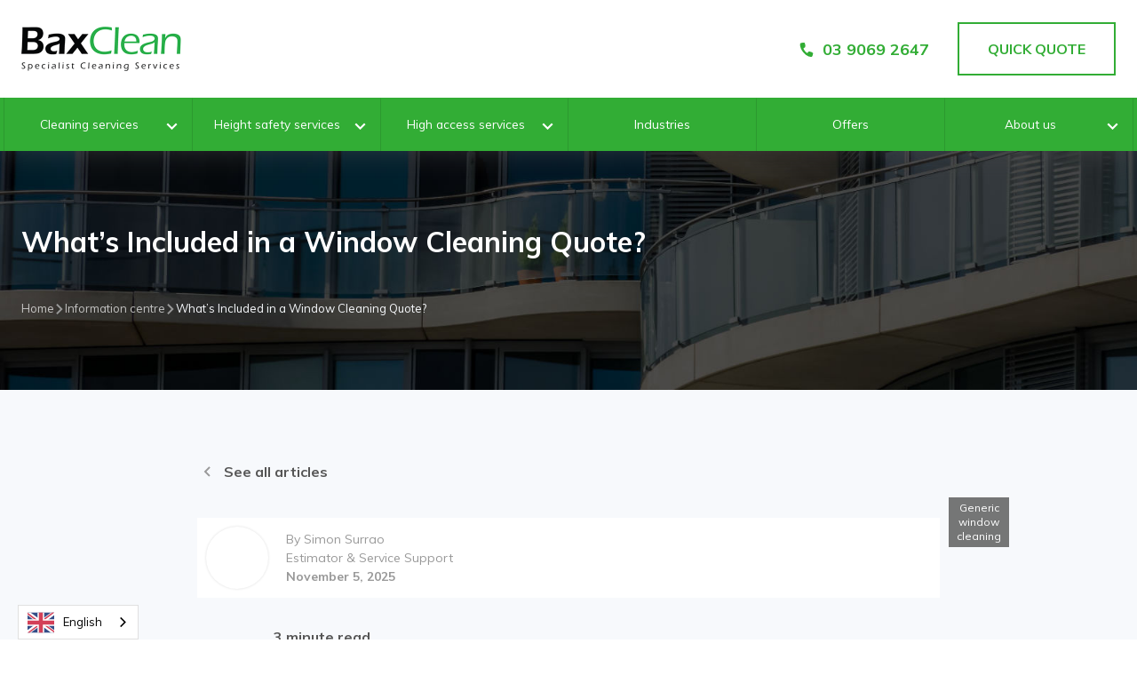

--- FILE ---
content_type: text/html
request_url: https://www.baxclean.com.au/information-centre/whats-included-in-a-window-cleaning-quote
body_size: 37989
content:
<!DOCTYPE html><!-- Last Published: Sun Jan 18 2026 19:02:28 GMT+0000 (Coordinated Universal Time) --><html data-wf-domain="www.baxclean.com.au" data-wf-page="65e90e5aea4696a676794ee5" data-wf-site="5df30f05d6a5f95b90c6aee1" data-wf-collection="65e90e5aea4696a676794fa0" data-wf-item-slug="whats-included-in-a-window-cleaning-quote"><head><meta charset="utf-8"/><title>What’s Included in a Window Cleaning Quote? | Bax Clean</title><meta content="What exactly included within a window cleaning quote? The cheapest quote is not always the best, find out more on what&#x27;s included here with Bax Clean." name="description"/><meta content="What’s Included in a Window Cleaning Quote? | Bax Clean" property="og:title"/><meta content="What exactly included within a window cleaning quote? The cheapest quote is not always the best, find out more on what&#x27;s included here with Bax Clean." property="og:description"/><meta content="https://cdn.prod.website-files.com/5df30f05d6a5f97032c6aee4/5f852775fc962b0a5804af7d_5df30f05d6a5f96333c6b074_baxwindows-professional-main-hero.avif" property="og:image"/><meta content="What’s Included in a Window Cleaning Quote? | Bax Clean" property="twitter:title"/><meta content="What exactly included within a window cleaning quote? The cheapest quote is not always the best, find out more on what&#x27;s included here with Bax Clean." property="twitter:description"/><meta content="https://cdn.prod.website-files.com/5df30f05d6a5f97032c6aee4/5f852775fc962b0a5804af7d_5df30f05d6a5f96333c6b074_baxwindows-professional-main-hero.avif" property="twitter:image"/><meta property="og:type" content="website"/><meta content="summary_large_image" name="twitter:card"/><meta content="width=device-width, initial-scale=1" name="viewport"/><meta content="_ijWIgkdj7QCbkKDCXhaNJjX3d7ufv30uJN-1ooCdcA" name="google-site-verification"/><link href="https://cdn.prod.website-files.com/5df30f05d6a5f95b90c6aee1/css/baxclean.shared.f52cd1d0c.min.css" rel="stylesheet" type="text/css" integrity="sha384-9SzR0MpQMX/HnRAqe9v2y2uaA/nqteEMBoXfK+o4EOPEx+uhU7Z0DTawCQlQSrnG" crossorigin="anonymous"/><link href="https://fonts.googleapis.com" rel="preconnect"/><link href="https://fonts.gstatic.com" rel="preconnect" crossorigin="anonymous"/><script src="https://ajax.googleapis.com/ajax/libs/webfont/1.6.26/webfont.js" type="text/javascript"></script><script type="text/javascript">WebFont.load({  google: {    families: ["Inconsolata:400,700","Muli:regular,700,900,italic"]  }});</script><script type="text/javascript">!function(o,c){var n=c.documentElement,t=" w-mod-";n.className+=t+"js",("ontouchstart"in o||o.DocumentTouch&&c instanceof DocumentTouch)&&(n.className+=t+"touch")}(window,document);</script><link href="https://cdn.prod.website-files.com/5df30f05d6a5f95b90c6aee1/5ed6ead95c2d8d58521a93f6_bax-fav.png" rel="shortcut icon" type="image/x-icon"/><link href="https://cdn.prod.website-files.com/5df30f05d6a5f95b90c6aee1/5ed6eadd5c2d8d48e31a9405_bax-clip.png" rel="apple-touch-icon"/><link href="https://www.baxclean.com.au/information-centre/whats-included-in-a-window-cleaning-quote" rel="canonical"/><meta name="google-site-verification" content="KldtEdvySxG-AO1KHZoaLVlHZUmTLvw2mgBI4lIdnvk" />

<!-- Google Tag Manager -->
<script>(function(w,d,s,l,i){w[l]=w[l]||[];w[l].push({'gtm.start':
                                                      new Date().getTime(),event:'gtm.js'});var f=d.getElementsByTagName(s)[0],
      j=d.createElement(s),dl=l!='dataLayer'?'&l='+l:'';j.async=true;j.src=
        'https://www.googletagmanager.com/gtm.js?id='+i+dl;f.parentNode.insertBefore(j,f);
                            })(window,document,'script','dataLayer','GTM-NVTNPSL');</script>
<!-- End Google Tag Manager -->

<script>
  document.addEventListener("DOMContentLoaded", function() {
    const elements = document.querySelectorAll(".w-condition-invisible");
    elements.forEach(function(element) {
      element.remove();
    });
  });
</script>

<link rel="stylesheet" type="text/css" href="https://s3-ap-southeast-2.amazonaws.com/d360-component-library/owlCarousel.min.css">
<meta name="viewport" content="width=device-width, initial-scale=1, maximum-scale=1">
<style>
  body {
    -webkit-font-smoothing: antialiased;
    -moz-osx-font-smoothing: grayscale;
  }
  .pac-container {
    z-index: 9999 !important;
  }   
</style>

<style>
  .w-slider-dot {
    background: #dddddd;
  }
  .w-slider-dot.w-active {
    background: #32ad35
      ;
  }
</style>
<!-- Start of HubSpot Embed Code -->
<script type="text/javascript" id="hs-script-loader" async defer src="//js.hs-scripts.com/8342913.js"></script>
<!-- End of HubSpot Embed Code -->
<script>
  // Add in your Google Maps API key here to enable the custom map components
  var googleMapsApiKey = 'AIzaSyDL-vDgg3BEnfylhP1DWTY49ZVww_dfCIU';
  var googleMapsScriptTag;
  var googlePlacesOptions;

  // When called, initialises Google Maps API if it hasn't already been requested
  // NOTE: Can only be used without WF Native Maps
  function initGoogleMapsAPI() {
    if ((typeof googleMapsScriptTag === 'undefined' || googleMapsScriptTag === '') && document.querySelector('.w-widget-map') == null) {
      googleMapsScriptTag = document.createElement('script');

      googleMapsScriptTag.src = "https://maps.googleapis.com/maps/api/js?libraries=places&key=" + googleMapsApiKey;
      var firstScriptTag = document.getElementsByTagName('script')[0];
      firstScriptTag.parentNode.insertBefore(googleMapsScriptTag, firstScriptTag);

      googlePlacesOptions = {
        componentRestrictions: { country: "au" },
        fields: ["address_components", "name"]
      }
    }
  }

  // For Google Reviews. Get the company's place id here: https://developers.google.com/places/place-id
  var googlePlaceId = 'ChIJT2pX7C1C1moR_A8Ihj4DvHg';
</script>

<!-- Before and After Slider Styling -->
<style>

  /* Plugin CSS */
  .twentytwenty-horizontal .twentytwenty-handle:before,
  .twentytwenty-horizontal .twentytwenty-handle:after,
  .twentytwenty-vertical .twentytwenty-handle:before,
  .twentytwenty-vertical .twentytwenty-handle:after {
    content: " ";
    display: block;
    background: white;
    position: absolute;
    z-index: 30;
    -webkit-box-shadow: 0px 0px 12px rgba(51, 51, 51, 0.5);
    -moz-box-shadow: 0px 0px 12px rgba(51, 51, 51, 0.5);
    box-shadow: 0px 0px 12px rgba(51, 51, 51, 0.5);
  }
  .twentytwenty-horizontal .twentytwenty-handle:before,
  .twentytwenty-horizontal .twentytwenty-handle:after {
    width: 3px;
    height: 9999px;
    left: 50%;
    margin-left: -1.5px;
  }
  .twentytwenty-vertical .twentytwenty-handle:before,
  .twentytwenty-vertical .twentytwenty-handle:after {
    width: 9999px;
    height: 3px;
    top: 50%;
    margin-top: -1.5px;
  }
  .twentytwenty-before-label,
  .twentytwenty-after-label,
  .twentytwenty-overlay {
    position: absolute;
    top: 0;
    width: 100%;
    height: 100%;
  }
  .twentytwenty-before-label,
  .twentytwenty-after-label,
  .twentytwenty-overlay {
    -webkit-transition-duration: 0.5s;
    -moz-transition-duration: 0.5s;
    transition-duration: 0.5s;
  }
  .twentytwenty-before-label,
  .twentytwenty-after-label {
    -webkit-transition-property: opacity;
    -moz-transition-property: opacity;
    transition-property: opacity;
  }
  .twentytwenty-before-label:before,
  .twentytwenty-after-label:before {
    color: white;
    font-size: 13px;
    letter-spacing: 0.1em;
  }
  .twentytwenty-before-label:before,
  .twentytwenty-after-label:before {
    position: absolute;
    background: rgba(255, 255, 255, 0.2);
    line-height: 38px;
    padding: 0 20px;
    -webkit-border-radius: 2px;
    -moz-border-radius: 2px;
    border-radius: 2px;
  }
  .twentytwenty-horizontal .twentytwenty-before-label:before,
  .twentytwenty-horizontal .twentytwenty-after-label:before {
    top: 50%;
    margin-top: -19px;
  }
  .twentytwenty-vertical .twentytwenty-before-label:before,
  .twentytwenty-vertical .twentytwenty-after-label:before {
    left: 50%;
    margin-left: -45px;
    text-align: center;
    width: 90px;
  }
  .twentytwenty-left-arrow,
  .twentytwenty-right-arrow,
  .twentytwenty-up-arrow,
  .twentytwenty-down-arrow {
    width: 0;
    height: 0;
    border: 6px inset transparent;
    position: absolute;
  }
  .twentytwenty-left-arrow,
  .twentytwenty-right-arrow {
    top: 50%;
    margin-top: -6px;
  }
  .twentytwenty-up-arrow,
  .twentytwenty-down-arrow {
    left: 50%;
    margin-left: -6px;
  }
  .twentytwenty-container {
    -webkit-box-sizing: content-box;
    -moz-box-sizing: content-box;
    box-sizing: content-box;
    z-index: 0;
    overflow: hidden;
    position: relative;
    -webkit-user-select: none;
    -moz-user-select: none;
  }
  .twentytwenty-container img {
    max-width: 100%;
    position: absolute;
    top: 0;
    display: block;
  }
  .twentytwenty-container.active .twentytwenty-overlay,
  .twentytwenty-container.active:hover.twentytwenty-overlay {
    background: rgba(0, 0, 0, 0);
  }
  .twentytwenty-container.active .twentytwenty-overlay .twentytwenty-before-label,
  .twentytwenty-container.active .twentytwenty-overlay .twentytwenty-after-label,
  .twentytwenty-container.active:hover.twentytwenty-overlay .twentytwenty-before-label,
  .twentytwenty-container.active:hover.twentytwenty-overlay .twentytwenty-after-label {
    opacity: 0;
  }
  .twentytwenty-container * {
    -webkit-box-sizing: content-box;
    -moz-box-sizing: content-box;
    box-sizing: content-box;
  }
  .twentytwenty-before-label {
    opacity: 0;
  }
  .twentytwenty-before-label:before {
    content: "Before";
  }
  .twentytwenty-after-label {
    opacity: 0;
  }
  .twentytwenty-after-label:before {
    content: "After";
  }
  .twentytwenty-horizontal .twentytwenty-before-label:before {
    left: 10px;
  }
  .twentytwenty-horizontal .twentytwenty-after-label:before {
    right: 10px;
  }
  .twentytwenty-vertical .twentytwenty-before-label:before {
    top: 10px;
  }
  .twentytwenty-vertical .twentytwenty-after-label:before {
    bottom: 10px;
  }
  .twentytwenty-overlay {
    -webkit-transition-property: background;
    -moz-transition-property: background;
    transition-property: background;
    background: rgba(0, 0, 0, 0);
    z-index: 25;
  }

  .twentytwenty-overlay:hover {
    background: rgba(0, 0, 0, 0.5);
  }
  .twentytwenty-overlay:hover .twentytwenty-after-label {
    opacity: 1;
  }
  .twentytwenty-overlay:hover .twentytwenty-before-label {
    opacity: 1;
  }
  .twentytwenty-before {
    z-index: 20;
  }
  .twentytwenty-after {
    z-index: 10;
  }
  .twentytwenty-handle {
    height: 38px;
    width: 38px;
    position: absolute;
    left: 50%;
    top: 50%;
    margin-left: -22px;
    margin-top: -22px;
    border: 3px solid white;
    -webkit-border-radius: 1000px;
    -moz-border-radius: 1000px;
    border-radius: 1000px;
    -webkit-box-shadow: 0px 0px 12px rgba(51, 51, 51, 0.5);
    -moz-box-shadow: 0px 0px 12px rgba(51, 51, 51, 0.5);
    box-shadow: 0px 0px 12px rgba(51, 51, 51, 0.5);
    z-index: 40;
    cursor: pointer;
  }
  .twentytwenty-horizontal .twentytwenty-handle:before {
    bottom: 50%;
    margin-bottom: 22px;
    -webkit-box-shadow: 0 3px 0 white, 0px 0px 12px rgba(51, 51, 51, 0.5);
    -moz-box-shadow: 0 3px 0 white, 0px 0px 12px rgba(51, 51, 51, 0.5);
    box-shadow: 0 3px 0 white, 0px 0px 12px rgba(51, 51, 51, 0.5);
  }
  .twentytwenty-horizontal .twentytwenty-handle:after {
    top: 50%;
    margin-top: 22px;
    -webkit-box-shadow: 0 -3px 0 white, 0px 0px 12px rgba(51, 51, 51, 0.5);
    -moz-box-shadow: 0 -3px 0 white, 0px 0px 12px rgba(51, 51, 51, 0.5);
    box-shadow: 0 -3px 0 white, 0px 0px 12px rgba(51, 51, 51, 0.5);
  }
  .twentytwenty-vertical .twentytwenty-handle:before {
    left: 50%;
    margin-left: 22px;
    -webkit-box-shadow: 3px 0 0 white, 0px 0px 12px rgba(51, 51, 51, 0.5);
    -moz-box-shadow: 3px 0 0 white, 0px 0px 12px rgba(51, 51, 51, 0.5);
    box-shadow: 3px 0 0 white, 0px 0px 12px rgba(51, 51, 51, 0.5);
  }
  .twentytwenty-vertical .twentytwenty-handle:after {
    right: 50%;
    margin-right: 22px;
    -webkit-box-shadow: -3px 0 0 white, 0px 0px 12px rgba(51, 51, 51, 0.5);
    -moz-box-shadow: -3px 0 0 white, 0px 0px 12px rgba(51, 51, 51, 0.5);
    box-shadow: -3px 0 0 white, 0px 0px 12px rgba(51, 51, 51, 0.5);
  }
  .twentytwenty-left-arrow {
    border-right: 6px solid white;
    left: 50%;
    margin-left: -17px;
  }
  .twentytwenty-right-arrow {
    border-left: 6px solid white;
    right: 50%;
    margin-right: -17px;
  }
  .twentytwenty-up-arrow {
    border-bottom: 6px solid white;
    top: 50%;
    margin-top: -17px;
  }
  .twentytwenty-down-arrow {
    border-top: 6px solid white;
    bottom: 50%;
    margin-bottom: -17px;
  }
  /*breadcrumb - home icon mobile*/
  @media only screen and (max-width: 1024px) {
    a.c-breadcrumbs__link, .c-breadcrumbs__current-page {
      white-space: nowrap;
      overflow: hidden;
      text-overflow: ellipsis;
    }
    a.c-breadcrumbs__link:nth-child(3) {
      display: -webkit-box;
      -webkit-box-orient: vertical;
      -webkit-line-clamp: 1;
      max-width: 24px;
      overflow: hidden;
      visibility: hidden;
      position: relative;
    }
    a.c-breadcrumbs__link:nth-child(3):after {
      content: "...";
      visibility: visible;
      position: absolute;
      left: 0;
      right: 0;
      text-align: center;
    }
    .c-breadcrumbs__link:first-child:before {
      content: "";
      display: block;
      background: url(https://cdn.prod.website-files.com/5df30f05d6a5f95b90c6aee1/67b2aeba52fcbb532606ebc1_house-solid.svg) no-repeat;
      width: 14px;
      height: 14px;
      float: left;
    }
    .c-breadcrumbs__link:first-child {
      font-size: 0;
    }
  }
  @media only screen and (max-width: 767px) {

  }
</style>

<script>
  (function() {
    if (window.location.pathname === '/') {
      return;
    }

    const homeTitle = "Home";

    function prettify(str) {
      return str.replace(/-/g, ' ').replace(/_/g, ' ')
        .replace(/\b\w/g, char => char.toUpperCase());
    }

    const pageUrl = window.location.href;
    const origin = window.location.origin;
    const path = window.location.pathname;

    const schema = {
      "@context": "https://schema.org",
      "@type": "BreadcrumbList",
      "@id": `${pageUrl}#BreadcrumbList`,
      "itemListElement": [{
        "@type": "ListItem",
        "position": 1,
        "name": homeTitle,
        "item": origin
      }]
    };

    const pathSegments = path.split('/').filter(segment => segment);
    let currentPath = '';
    pathSegments.forEach((segment, index) => {
      currentPath += `/${segment}`;
      const position = index + 2;
      const name = prettify(segment);
      const itemUrl = `${origin}${currentPath}`;

      schema.itemListElement.push({
        "@type": "ListItem",
        "position": position,
        "name": name,
        "item": itemUrl
      });
    });

    const script = document.createElement('script');
    script.type = 'application/ld+json';
    script.textContent = JSON.stringify(schema, null, 2);
    document.head.appendChild(script);

  })();
</script>

<script>
  document.addEventListener("DOMContentLoaded", function () {
    function generateFAQSchema() {
      let faqQuestions = document.querySelectorAll(".c-accordion-trigger__text-col._1-col h4.mv0");
      let faqAnswers = document.querySelectorAll(".c-accordion-item__content .w-richtext");

      let faqSchema = {
        "@context": "https://schema.org",
        "@type": "FAQPage",
        "@id": window.location.href.split("#")[0] + "#FAQPage",
        "mainEntity": []
      };

      for (let i = 0; i < faqQuestions.length; i++) {
        let questionElement = faqQuestions[i];
        let answerElement = faqAnswers[i];

        if (questionElement && answerElement) {
          let questionText = questionElement.textContent.trim();
          let answerText = answerElement.innerText.trim();

          faqSchema.mainEntity.push({
            "@type": "Question",
            "name": questionText,
            "acceptedAnswer": {
              "@type": "Answer",
              "text": answerText
            }
          });
        }
      }

      if (faqSchema.mainEntity.length > 0) {
        let existingScript = document.querySelector('script[type="application/ld+json"]#faq-schema');
        if (existingScript) existingScript.remove();

        let script = document.createElement("script");
        script.type = "application/ld+json";
        script.id = "faq-schema";
        script.textContent = JSON.stringify(faqSchema, null, 2);
        document.head.appendChild(script);
      }
    }

    setTimeout(generateFAQSchema, 1000);
  });
</script>

<script>
  document.addEventListener('DOMContentLoaded', function() {
    const excludedPaths = new Set([
      '/about-us',
      '/about-us/careers',
      '/before-and-after',
      '/contact-us',
      '/covid-19-response',
      '/offers',
      '/privacy-policy',
      '/safety-and-quality-assurance',
      '/sustainability',
      '/terms-conditions',
      '/topic/commercial-window-cleaning',
      '/topic/generic-window-cleaning',
      '/topic/gutter-cleaning',
      '/topic/residential-window-cleaning',
      '/topic/roof-cleaning',
      '/topic/skylght-clnng'
    ]);

    const rawPath = window.location.pathname;
    const currentPath = rawPath === '/' ? '/' : rawPath.replace(/\/$/, '');

    if (currentPath === '/' || excludedPaths.has(currentPath) || currentPath.includes('/information-centre/')) {
      console.log('Product schema excluded on this page.');
      return;
    }

    const pageUrl = window.location.href;
    const h1Element = document.querySelector('h1');
    const productName = h1Element ? h1Element.textContent.trim() : 'Default Product Name';

    let productDescription = '';
    const metaDescription = document.querySelector('meta[name="description"]');
    const firstParagraph = document.querySelector('p');

    if (metaDescription) {
      productDescription = metaDescription.getAttribute('content');
    } else if (firstParagraph) {
      productDescription = firstParagraph.textContent.trim();
    } else {
      productDescription = 'Default product description.';
    }

    const schema = {
      "@context": "https://schema.org",
      "@type": "Product",
      "@id": `${pageUrl}#Product`,
      "name": productName,
      "description": productDescription,
      "url": pageUrl,
      "review": [{
        "@type": "Review",
        "@id": "https://www.baxclean.com.au/#Review",
        "author": {
          "@type": "Person",
          "name": "David Souter"
        },
        "reviewBody": "We had our windows cleaned last week. Big job as included upstairs too. The folks who did the job were very good. Professional and proficient at their job. Highly recommend this company. Thanks Bax",
        "datePublished": "2025-07-06",
        "reviewRating": {
          "@type": "Rating",
          "ratingValue": "5",
          "bestRating": "5",
          "worstRating": "1"
        },
        "itemReviewed": {
          "@type": "ProfessionalService",
          "@id": "https://www.baxclean.com.au/#ProfessionalService",
          "name": "Bax Clean",
          "url": "https://www.baxclean.com.au/",
          "address": {
            "@type": "PostalAddress",
            "streetAddress": "436 Burwood Road",
            "addressLocality": "Hawthorn",
            "addressRegion": "VIC",
            "postalCode": "3122",
            "addressCountry": "AU"
          },
          "geo": {
            "@type": "GeoCoordinates",
            "latitude": "-37.8231878",
            "longitude": "145.0389869"
          },
          "hasMap": {
            "@type": "Map",
            "url": "https://www.google.com/maps/place/Bax+Clean/@-37.8231878,145.0389869,17z/data=!3m1!4b1!4m6!3m5!1s0x6ad6422dec576a4f:0x78bc033e86080ffc!8m2!3d-37.8231878!4d145.0389869!16s%2Fg%2F1tscp47r?entry=ttu&g_ep=EgoyMDI1MDgwNC4wIKXMDSoASAFQAw%3D%3D"
          },
          "sameAs": [
            "https://www.facebook.com/BaxClean/",
            "https://www.linkedin.com/company/baxclean/",
            "https://www.instagram.com/baxclean/",
            "https://www.yellowpages.com.au/vic/hawthorn/bax-window-cleaning-13453784-listing.html",
            "https://www.yelp.com/biz/bax-window-cleaning-hawthorn",
            "https://share.google/kP2ETx5aOBuSnsJVB"
          ]
        }
      }],
      "aggregateRating": {
        "@type": "AggregateRating",
        "@id": "https://www.baxclean.com.au/#AggregateRating",
        "ratingValue": "4.9",
        "bestRating": "5",
        "worstRating": "1",
        "ratingCount": 107,
        "itemReviewed": {
          "@type": "ProfessionalService",
          "@id": "https://www.baxclean.com.au/#ProfessionalService",
          "name": "Bax Clean",
          "url": "https://www.baxclean.com.au/",
          "address": {
            "@type": "PostalAddress",
            "streetAddress": "436 Burwood Road",
            "addressLocality": "Hawthorn",
            "addressRegion": "VIC",
            "postalCode": "3122",
            "addressCountry": "AU"
          },
          "geo": {
            "@type": "GeoCoordinates",
            "latitude": "-37.8231878",
            "longitude": "145.0389869"
          },
          "hasMap": {
            "@type": "Map",
            "url": "https://www.google.com/maps/place/Bax+Clean/@-37.8231878,145.0389869,17z/data=!3m1!4b1!4m6!3m5!1s0x6ad6422dec576a4f:0x78bc033e86080ffc!8m2!3d-37.8231878!4d145.0389869!16s%2Fg%2F1tscp47r?entry=ttu&g_ep=EgoyMDI1MDgwNC4wIKXMDSoASAFQAw%3D%3D"
          }
        }
      }
    };

    const script = document.createElement('script');
    script.type = 'application/ld+json';
    script.textContent = JSON.stringify(schema, null, 2);
    document.head.appendChild(script);

  });
</script><style>
  .c-ic-table {	border-collapse: collapse; table-layout: fixed; }
</style>

<script>
  document.addEventListener('DOMContentLoaded', function() {
    const articleContentElement = document.getElementById('article-body');

    if (!articleContentElement) {
      console.warn('Article schema not generated: Element with id "article-body" not found.');
      return;
    }

    const pageUrl = window.location.href;
    const baseUrl = window.location.origin;
    const headlineElement = document.querySelector('h1');
    const headline = headlineElement ? headlineElement.textContent.trim() : 'Your Default Headline';
    const articleBody = articleContentElement.innerHTML.trim();

    const pubDateElement = document.querySelector('meta[property="article:published_time"]') || document.querySelector('time[itemprop="datePublished"]');
    const modDateElement = document.querySelector('meta[property="article:modified_time"]') || document.querySelector('time[itemprop="dateModified"]');

    const datePublished = pubDateElement ? pubDateElement.getAttribute('content') || pubDateElement.getAttribute('datetime') : new Date().toISOString();
    const dateModified = modDateElement ? modDateElement.getAttribute('content') || modDateElement.getAttribute('datetime') : datePublished;

    const schema = {
      "@context": "https://schema.org",
      "@type": "Article",
      "@id": `${pageUrl}#Article`,
      "mainEntityOfPage": {
        "@type": "WebPage",
        "@id": `${pageUrl}#WebPage`
      },
      "headline": headline,
      "url": pageUrl,
      "datePublished": datePublished,
      "dateModified": dateModified,
      "articleBody": articleBody,
      "about": [{
        "@type": "Thing",
        "name": "Cleaning",
        "sameAs": "https://en.wikipedia.org/wiki/Cleaning"
      }, {
        "@type": "Thing",
        "name": "Exterior cleaning",
        "sameAs": "https://en.wikipedia.org/wiki/Exterior_cleaning"
      }],
      "publisher": {
        "@type": "ProfessionalService",
        "@id": "https://www.baxclean.com.au/#ProfessionalService",
        "name": "Bax Clean",
        "url": "https://www.baxclean.com.au/",
        "logo": {
          "@type": "ImageObject",
          "url": "https://cdn.prod.website-files.com/5df30f05d6a5f95b90c6aee1/5ee16b63f6489d0c47887bb6_bax-clean-logo-header.png",
          "height": "100",
          "width": "100",
          "name": "Bax Clean Logo"
        },
        "address": {
          "@type": "PostalAddress",
          "streetAddress": "436 Burwood Road",
          "addressLocality": "Hawthorn",
          "addressRegion": "VIC",
          "postalCode": "3122",
          "addressCountry": "AU"
        },
        "geo": {
          "@type": "GeoCoordinates",
          "latitude": "-37.8231878",
          "longitude": "145.0389869"
        },
        "hasMap": {
          "@type": "Map",
          "url": "https://www.google.com/maps/place/Bax+Clean/@-37.8231878,145.0389869,17z/data=!3m1!4b1!4m6!3m5!1s0x6ad6422dec576a4f:0x78bc033e86080ffc!8m2!3d-37.8231878!4d145.0389869!16s%2Fg%2F1tscp47r?entry=ttu&g_ep=EgoyMDI1MDgwMy4wIKXMDSoASAFQAw%3D%3D"
        },
        "sameAs": [
          "https://www.facebook.com/BaxClean/",
          "https://www.linkedin.com/company/baxclean/",
          "https://www.instagram.com/baxclean/",
          "https://www.yellowpages.com.au/vic/hawthorn/bax-window-cleaning-13453784-listing.html",
          "https://www.yelp.com/biz/bax-window-cleaning-hawthorn",
          "https://share.google/kP2ETx5aOBuSnsJVB"
        ]
      },
      "author": {
        "@type": "Person",
        "name": "Simon Surrao",
        "@id": `${baseUrl}/tm/simon-surrao#Person`,
        "image": {
          "@type": "ImageObject",
          "url": "https://cdn.prod.website-files.com/5df30f05d6a5f97032c6aee4/690abb3ececa53686b7e4675_Simon%20-%20Estimator.avif",
          "width": 20,
          "height": 20
        }
      }
    };

    const script = document.createElement('script');
    script.type = 'application/ld+json';
    script.textContent = JSON.stringify(schema, null, 2);
    document.head.appendChild(script);

  });
</script>

<script>
  document.addEventListener('DOMContentLoaded', () => {
    const pageUrl = window.location.href;
    const h1Element = document.querySelector('h1');
    const metaDescriptionElement = document.querySelector('meta[name="description"]');
    const pageName = h1Element ? h1Element.textContent.trim() : 'Bax Clean';
    let pageDescription = '';
    if (metaDescriptionElement) {
      pageDescription = metaDescriptionElement.getAttribute('content');
    } else {
      const firstParagraph = document.querySelector('p');
      if (firstParagraph) {
        pageDescription = firstParagraph.textContent.trim();
      }
    }
    const schema = {
      "@context": "https://schema.org",
      "@type": "WebPage",
      "@id": `${pageUrl}#WebPage`,
      "url": pageUrl,
      "name": pageName,
      "description": pageDescription,
      "about": [{
        "@type": "Thing",
        "name": "Cleaning",
        "sameAs": "https://en.wikipedia.org/wiki/Cleaning"
      }, {
        "@type": "Thing",
        "name": "Exterior cleaning",
        "sameAs": "https://en.wikipedia.org/wiki/Exterior_cleaning"
      }],
      "isPartOf": {
        "@type": "WebSite",
        "@id": "https://www.baxclean.com.au/#WebSite",
        "url": "https://www.baxclean.com.au/",
        "name": "Bax Clean"
      },
      "publisher": {
        "@type": "ProfessionalService",
        "@id": "https://www.baxclean.com.au/#ProfessionalService",
        "name": "Bax Clean",
        "url": "https://www.baxclean.com.au/",
        "logo": {
          "@type": "ImageObject",
          "url": "https://cdn.prod.website-files.com/5df30f05d6a5f95b90c6aee1/5ee16b63f6489d0c47887bb6_bax-clean-logo-header.png",
          "height": "100",
          "width": "100",
          "name": "Bax Clean Logo"
        },
        "address": {
          "@type": "PostalAddress",
          "streetAddress": "436 Burwood Road",
          "addressLocality": "Hawthorn",
          "addressRegion": "VIC",
          "postalCode": "3122",
          "addressCountry": "AU"
        },
        "geo": {
          "@type": "GeoCoordinates",
          "latitude": "-37.8231878",
          "longitude": "145.0389869"
        },
        "hasMap": {
          "@type": "Map",
          "url": "https://www.google.com/maps/place/Bax+Clean/@-37.8231878,145.0389869,17z/data=!3m1!4b1!4m6!3m5!1s0x6ad6422dec576a4f:0x78bc033e86080ffc!8m2!3d-37.8231878!4d145.0389869!16s%2Fg%2F1tscp47r?entry=ttu&g_ep=EgoyMDI1MDgwMy4wIKXMDSoASAFQAw%3D%3D"
        },
        "sameAs": [
          "https://www.facebook.com/BaxClean/",
          "https://www.linkedin.com/company/baxclean/",
          "https://www.instagram.com/baxclean/",
          "https://www.yellowpages.com.au/vic/hawthorn/bax-window-cleaning-13453784-listing.html",
          "https://www.yelp.com/biz/bax-window-cleaning-hawthorn",
          "https://share.google/kP2ETx5aOBuSnsJVB"
        ]
      },
      "mainEntity": {
        "@type": "Article",
        "@id": `${pageUrl}#Article`,
        "url": pageUrl,
        "headline": pageName
      },
      "breadcrumb": {
        "@type": "BreadcrumbList",
        "@id": `${pageUrl}#BreadcrumbList`
      }
    };

    const script = document.createElement('script');
    script.type = 'application/ld+json';
    script.textContent = JSON.stringify(schema, null, 2);
    document.head.appendChild(script);
  });
</script><script src="https://cdn.prod.website-files.com/5df30f05d6a5f95b90c6aee1%2F685146e1d8a68f749232b664%2F691654675b61af33d2803a8f%2Fimportucanddefinelocales-1.1.1.js" type="text/javascript"></script><script src="https://cdn.prod.website-files.com/5df30f05d6a5f95b90c6aee1%2F685146e1d8a68f749232b664%2F692f97053bc97cd3673a62fd%2Fcssimporter-0.1.0.js" type="text/javascript"></script></head><body><div data-component-id="head4" class="c-header"><div class="d-none w-embed w-script"><style>
* {
	-webkit-font-smoothing: antialiased;
	-moz-osx-font-smoothing: grayscale;
}

/* Header nav custom styling */
.c-header__dropdown-toggle-link,
.c-header__dropdown-toggle {
	color: inherit;
}
.c-header__dropdown {
	background-position: center right 10px;
}
.navbar-dropdown-list.open {
    display: block;
}
.navbar-dropdown5_dropdown-link.is-custom-dropdown {
    cursor: pointer;
}

/* Instagram row - make grid go to the edge */
@media screen and (min-width: 1008px){
  .ig-row-flex {
    margin-right: calc((100vw - 1008px) / -2 + 24px);
  }
}

.cta-link {
	background-position: center right 7px;
}
.c-frame-link:hover .cta-link {
	background-position: center right;
}
}
</style>

<!-- Scripts for header nav -->

<script>
document.addEventListener("DOMContentLoaded", function () {
    const dropdownLinks = document.querySelectorAll(".navbar-dropdown5_dropdown-link.is-custom-dropdown");
    
    dropdownLinks.forEach(link => {
        const dropdownList = link.nextElementSibling;
        
        if (dropdownList && dropdownList.classList.contains("navbar-dropdown-list")) {
            link.addEventListener("mouseenter", function () {
                dropdownList.classList.add("open");
            });
            
            link.addEventListener("mouseleave", function () {
                setTimeout(() => {
                    if (!dropdownList.matches(":hover")) {
                        dropdownList.classList.remove("open");
                    }
                }, 200);
            });
            
            dropdownList.addEventListener("mouseleave", function () {
                dropdownList.classList.remove("open");
            });
        }
    });
});


</script>

<script>
document.addEventListener("DOMContentLoaded", function () {
    // Select all back buttons inside dropdowns
    let backButtons = document.querySelectorAll(".mobile-navbar-title-back");

    backButtons.forEach(button => {
        button.addEventListener("click", function (event) {
            event.stopPropagation(); // Prevent closing the entire mobile menu

            // Find the closest dropdown
            let dropdown = button.closest(".w-dropdown");
            if (dropdown) {
                let toggle = dropdown.querySelector(".w-dropdown-toggle");
                let dropdownList = dropdown.querySelector(".w-dropdown-list");

                // Check if the dropdown is open
                if (dropdownList.classList.contains("w--open")) {
                    toggle.click(); // Simulate a proper close
                }
            }
        });
    });

});


</script>


<script>
document.addEventListener("DOMContentLoaded", function () {
    function toggleIcons() {
        document.querySelectorAll(".c-header-3__mobile-nav .navbar-dropdown5_dropdown-link").forEach(dropdown => {
            const minusIcon = dropdown.querySelector(".navbar-dropdown_minus");
            const plusIcon = dropdown.querySelector(".navbar-dropdown_plus");

            if (dropdown.classList.contains("w--open")) {
                if (minusIcon) minusIcon.style.display = "flex";
                if (plusIcon) plusIcon.style.display = "none";
            } else {
                if (minusIcon) minusIcon.style.display = "none";
                if (plusIcon) plusIcon.style.display = "flex";
            }
        });
    }

    // Ensure icons are correct on page load
    toggleIcons();

    // Handle clicks on any dropdown toggle
    document.querySelectorAll(".navbar-dropdown5_dropdown-link").forEach(dropdown => {
        dropdown.addEventListener("click", function () {
            setTimeout(toggleIcons, 250); // Ensures Webflow applies class changes before checking
        });
    });
});
</script></div><div class="c-header__row is-logo-row"><div data-collapse="medium" data-animation="default" data-duration="400" data-easing="ease" data-easing2="ease" role="banner" class="c-header__navbar w-nav"><div class="c-container"><div class="c-header-3-flex-a"><nav role="navigation" class="c-header-3__mobile-nav w-nav-menu"><div class="position-relative"><div class="navbar-dropdown5_dropdown-link-list"><div data-hover="false" data-delay="200" class="navbar-dropdown5_dropdown w-dropdown"><div class="navbar-dropdown5_dropdown-link w-dropdown-toggle"><div class="text-weight-semibold">Cleaning services</div><div class="w-embed"><svg width="20" height="19" viewBox="0 0 20 19" fill="none" xmlns="http://www.w3.org/2000/svg">
<line x1="0.75" y1="0.5" x2="0.749999" y2="18.5" stroke="#32AD35" stroke-width="1.5"/>
<path d="M19.0303 10.0303C19.3232 9.73744 19.3232 9.26256 19.0303 8.96967L14.2574 4.1967C13.9645 3.90381 13.4896 3.90381 13.1967 4.1967C12.9038 4.48959 12.9038 4.96447 13.1967 5.25736L17.4393 9.5L13.1967 13.7426C12.9038 14.0355 12.9038 14.5104 13.1967 14.8033C13.4896 15.0962 13.9645 15.0962 14.2574 14.8033L19.0303 10.0303ZM2.5 10.25L18.5 10.25L18.5 8.75L2.5 8.75L2.5 10.25Z" fill="#32AD35"/>
</svg></div></div><nav class="navbar-dropdown-list w-dropdown-list"><div class="navbar-dropdown5_dropdown-link-list"><a href="#" class="mobile-navbar-title-back w-inline-block"><div class="code-embed w-embed"><svg xmlns="http://www.w3.org/2000/svg" width="17" height="13" viewBox="0 0 17 13" fill="none">
<path d="M0.46967 5.96967C0.176777 6.26256 0.176777 6.73744 0.46967 7.03033L5.24264 11.8033C5.53553 12.0962 6.01041 12.0962 6.3033 11.8033C6.59619 11.5104 6.59619 11.0355 6.3033 10.7426L2.06066 6.5L6.3033 2.25736C6.59619 1.96447 6.59619 1.48959 6.3033 1.1967C6.01041 0.903806 5.53553 0.903806 5.24264 1.1967L0.46967 5.96967ZM1 7.25L17 7.25L17 5.75L1 5.75L1 7.25Z" fill="#999999"/>
</svg></div><div>Cleaning services</div></a><div data-hover="false" data-delay="200" class="navbar-dropdown5_dropdown w-dropdown"><div class="navbar-dropdown5_dropdown-link w-dropdown-toggle"><div class="text-weight-semibold">Window cleaning</div><div class="navbar-dropdown_plus w-embed"><svg xmlns="http://www.w3.org/2000/svg" width="14" height="15" viewBox="0 0 14 15" fill="none">
<path d="M5.71951 14.5V8.6833H0V6.17413H5.71951V0.5H8.30894V6.17413H14V8.6833H8.30894V14.5H5.71951Z" fill="#32AD35"/>
</svg></div><div class="navbar-dropdown_minus w-embed"><svg xmlns="http://www.w3.org/2000/svg" width="14" height="3" viewBox="0 0 14 3" fill="none">
<path d="M0 2.5V0.5H14V2.5H0Z" fill="#32AD35"/>
</svg></div></div><nav class="navbar-dropdown-list is-subpage w-dropdown-list"><div class="navbar-dropdown5_dropdown-link-list is--no-padding"></div><div class="w100"><div class="navbar-dropdown5_dropdown-link-list is-subpage"><a href="/window-cleaning" class="navbar-dropdown5_dropdown-link is-subpage w-inline-block"><div class="text-weight-semibold">All window cleaning services</div><div class="w-embed"><svg xmlns="http://www.w3.org/2000/svg" width="13" height="9" viewBox="0 0 13 9" fill="none">
<path d="M12.4243 4.92427C12.6586 4.68995 12.6586 4.31005 12.4243 4.07574L8.60589 0.25736C8.37157 0.0230453 7.99167 0.0230453 7.75736 0.25736C7.52304 0.491675 7.52304 0.871573 7.75736 1.10589L11.1515 4.5L7.75736 7.89411C7.52304 8.12843 7.52304 8.50833 7.75736 8.74264C7.99167 8.97696 8.37157 8.97696 8.60589 8.74264L12.4243 4.92427ZM-5.24537e-08 5.1L12 5.1L12 3.9L5.24537e-08 3.9L-5.24537e-08 5.1Z" fill="#32AD35"/>
</svg></div></a><a href="/window-cleaning/apartment-window-cleaning" class="navbar-dropdown5_dropdown-link is-subpage w-inline-block"><div class="text-weight-semibold">Apartment window cleaning</div><div class="w-embed"><svg xmlns="http://www.w3.org/2000/svg" width="13" height="9" viewBox="0 0 13 9" fill="none">
<path d="M12.4243 4.92427C12.6586 4.68995 12.6586 4.31005 12.4243 4.07574L8.60589 0.25736C8.37157 0.0230453 7.99167 0.0230453 7.75736 0.25736C7.52304 0.491675 7.52304 0.871573 7.75736 1.10589L11.1515 4.5L7.75736 7.89411C7.52304 8.12843 7.52304 8.50833 7.75736 8.74264C7.99167 8.97696 8.37157 8.97696 8.60589 8.74264L12.4243 4.92427ZM-5.24537e-08 5.1L12 5.1L12 3.9L5.24537e-08 3.9L-5.24537e-08 5.1Z" fill="#32AD35"/>
</svg></div></a><a href="/window-cleaning/double-storey-window-cleaning" class="navbar-dropdown5_dropdown-link is-subpage w-inline-block"><div class="text-weight-semibold">Double storey window cleaning</div><div class="w-embed"><svg xmlns="http://www.w3.org/2000/svg" width="13" height="9" viewBox="0 0 13 9" fill="none">
<path d="M12.4243 4.92427C12.6586 4.68995 12.6586 4.31005 12.4243 4.07574L8.60589 0.25736C8.37157 0.0230453 7.99167 0.0230453 7.75736 0.25736C7.52304 0.491675 7.52304 0.871573 7.75736 1.10589L11.1515 4.5L7.75736 7.89411C7.52304 8.12843 7.52304 8.50833 7.75736 8.74264C7.99167 8.97696 8.37157 8.97696 8.60589 8.74264L12.4243 4.92427ZM-5.24537e-08 5.1L12 5.1L12 3.9L5.24537e-08 3.9L-5.24537e-08 5.1Z" fill="#32AD35"/>
</svg></div></a><a href="/window-cleaning/high-rise-rope-access" class="navbar-dropdown5_dropdown-link is-subpage w-inline-block"><div class="text-weight-semibold">High rise window cleaning</div><div class="w-embed"><svg xmlns="http://www.w3.org/2000/svg" width="13" height="9" viewBox="0 0 13 9" fill="none">
<path d="M12.4243 4.92427C12.6586 4.68995 12.6586 4.31005 12.4243 4.07574L8.60589 0.25736C8.37157 0.0230453 7.99167 0.0230453 7.75736 0.25736C7.52304 0.491675 7.52304 0.871573 7.75736 1.10589L11.1515 4.5L7.75736 7.89411C7.52304 8.12843 7.52304 8.50833 7.75736 8.74264C7.99167 8.97696 8.37157 8.97696 8.60589 8.74264L12.4243 4.92427ZM-5.24537e-08 5.1L12 5.1L12 3.9L5.24537e-08 3.9L-5.24537e-08 5.1Z" fill="#32AD35"/>
</svg></div></a><a href="/window-cleaning/office-buildings" class="navbar-dropdown5_dropdown-link is-subpage w-inline-block"><div class="text-weight-semibold">Office buildings</div><div class="w-embed"><svg xmlns="http://www.w3.org/2000/svg" width="13" height="9" viewBox="0 0 13 9" fill="none">
<path d="M12.4243 4.92427C12.6586 4.68995 12.6586 4.31005 12.4243 4.07574L8.60589 0.25736C8.37157 0.0230453 7.99167 0.0230453 7.75736 0.25736C7.52304 0.491675 7.52304 0.871573 7.75736 1.10589L11.1515 4.5L7.75736 7.89411C7.52304 8.12843 7.52304 8.50833 7.75736 8.74264C7.99167 8.97696 8.37157 8.97696 8.60589 8.74264L12.4243 4.92427ZM-5.24537e-08 5.1L12 5.1L12 3.9L5.24537e-08 3.9L-5.24537e-08 5.1Z" fill="#32AD35"/>
</svg></div></a><a href="/window-cleaning/single-storey" class="navbar-dropdown5_dropdown-link is-subpage w-inline-block"><div class="text-weight-semibold">Single storey</div><div class="w-embed"><svg xmlns="http://www.w3.org/2000/svg" width="13" height="9" viewBox="0 0 13 9" fill="none">
<path d="M12.4243 4.92427C12.6586 4.68995 12.6586 4.31005 12.4243 4.07574L8.60589 0.25736C8.37157 0.0230453 7.99167 0.0230453 7.75736 0.25736C7.52304 0.491675 7.52304 0.871573 7.75736 1.10589L11.1515 4.5L7.75736 7.89411C7.52304 8.12843 7.52304 8.50833 7.75736 8.74264C7.99167 8.97696 8.37157 8.97696 8.60589 8.74264L12.4243 4.92427ZM-5.24537e-08 5.1L12 5.1L12 3.9L5.24537e-08 3.9L-5.24537e-08 5.1Z" fill="#32AD35"/>
</svg></div></a><a href="/window-cleaning/skylight-cleaning" class="navbar-dropdown5_dropdown-link is-subpage w-inline-block"><div class="text-weight-semibold">Skylight cleaning</div><div class="w-embed"><svg xmlns="http://www.w3.org/2000/svg" width="13" height="9" viewBox="0 0 13 9" fill="none">
<path d="M12.4243 4.92427C12.6586 4.68995 12.6586 4.31005 12.4243 4.07574L8.60589 0.25736C8.37157 0.0230453 7.99167 0.0230453 7.75736 0.25736C7.52304 0.491675 7.52304 0.871573 7.75736 1.10589L11.1515 4.5L7.75736 7.89411C7.52304 8.12843 7.52304 8.50833 7.75736 8.74264C7.99167 8.97696 8.37157 8.97696 8.60589 8.74264L12.4243 4.92427ZM-5.24537e-08 5.1L12 5.1L12 3.9L5.24537e-08 3.9L-5.24537e-08 5.1Z" fill="#32AD35"/>
</svg></div></a><a href="/window-cleaning/townhouse-window-cleaning" class="navbar-dropdown5_dropdown-link is-subpage w-inline-block"><div class="text-weight-semibold">Townhouse window cleaning</div><div class="w-embed"><svg xmlns="http://www.w3.org/2000/svg" width="13" height="9" viewBox="0 0 13 9" fill="none">
<path d="M12.4243 4.92427C12.6586 4.68995 12.6586 4.31005 12.4243 4.07574L8.60589 0.25736C8.37157 0.0230453 7.99167 0.0230453 7.75736 0.25736C7.52304 0.491675 7.52304 0.871573 7.75736 1.10589L11.1515 4.5L7.75736 7.89411C7.52304 8.12843 7.52304 8.50833 7.75736 8.74264C7.99167 8.97696 8.37157 8.97696 8.60589 8.74264L12.4243 4.92427ZM-5.24537e-08 5.1L12 5.1L12 3.9L5.24537e-08 3.9L-5.24537e-08 5.1Z" fill="#32AD35"/>
</svg></div></a></div></div></nav></div><div data-hover="false" data-delay="200" class="navbar-dropdown5_dropdown w-dropdown"><div class="navbar-dropdown5_dropdown-link w-dropdown-toggle"><div class="text-weight-semibold">Gutter cleaning</div><div class="navbar-dropdown_plus w-embed"><svg xmlns="http://www.w3.org/2000/svg" width="14" height="15" viewBox="0 0 14 15" fill="none">
<path d="M5.71951 14.5V8.6833H0V6.17413H5.71951V0.5H8.30894V6.17413H14V8.6833H8.30894V14.5H5.71951Z" fill="#32AD35"/>
</svg></div><div class="navbar-dropdown_minus w-embed"><svg xmlns="http://www.w3.org/2000/svg" width="14" height="3" viewBox="0 0 14 3" fill="none">
<path d="M0 2.5V0.5H14V2.5H0Z" fill="#32AD35"/>
</svg></div></div><nav class="navbar-dropdown-list is-subpage w-dropdown-list"><div class="w100"><div class="navbar-dropdown5_dropdown-link-list is-subpage"><a href="/gutter-cleaning" class="navbar-dropdown5_dropdown-link is-subpage w-inline-block"><div class="text-weight-semibold">All gutter cleaning services</div><div class="w-embed"><svg xmlns="http://www.w3.org/2000/svg" width="13" height="9" viewBox="0 0 13 9" fill="none">
<path d="M12.4243 4.92427C12.6586 4.68995 12.6586 4.31005 12.4243 4.07574L8.60589 0.25736C8.37157 0.0230453 7.99167 0.0230453 7.75736 0.25736C7.52304 0.491675 7.52304 0.871573 7.75736 1.10589L11.1515 4.5L7.75736 7.89411C7.52304 8.12843 7.52304 8.50833 7.75736 8.74264C7.99167 8.97696 8.37157 8.97696 8.60589 8.74264L12.4243 4.92427ZM-5.24537e-08 5.1L12 5.1L12 3.9L5.24537e-08 3.9L-5.24537e-08 5.1Z" fill="#32AD35"/>
</svg></div></a><a href="/gutter-cleaning/double-storey" class="navbar-dropdown5_dropdown-link is-subpage w-inline-block"><div class="text-weight-semibold">Double storey gutter cleaning</div><div class="w-embed"><svg xmlns="http://www.w3.org/2000/svg" width="13" height="9" viewBox="0 0 13 9" fill="none">
<path d="M12.4243 4.92427C12.6586 4.68995 12.6586 4.31005 12.4243 4.07574L8.60589 0.25736C8.37157 0.0230453 7.99167 0.0230453 7.75736 0.25736C7.52304 0.491675 7.52304 0.871573 7.75736 1.10589L11.1515 4.5L7.75736 7.89411C7.52304 8.12843 7.52304 8.50833 7.75736 8.74264C7.99167 8.97696 8.37157 8.97696 8.60589 8.74264L12.4243 4.92427ZM-5.24537e-08 5.1L12 5.1L12 3.9L5.24537e-08 3.9L-5.24537e-08 5.1Z" fill="#32AD35"/>
</svg></div></a><a href="/gutter-cleaning/warehouse" class="navbar-dropdown5_dropdown-link is-subpage w-inline-block"><div class="text-weight-semibold">Warehouse gutter cleaning</div><div class="w-embed"><svg xmlns="http://www.w3.org/2000/svg" width="13" height="9" viewBox="0 0 13 9" fill="none">
<path d="M12.4243 4.92427C12.6586 4.68995 12.6586 4.31005 12.4243 4.07574L8.60589 0.25736C8.37157 0.0230453 7.99167 0.0230453 7.75736 0.25736C7.52304 0.491675 7.52304 0.871573 7.75736 1.10589L11.1515 4.5L7.75736 7.89411C7.52304 8.12843 7.52304 8.50833 7.75736 8.74264C7.99167 8.97696 8.37157 8.97696 8.60589 8.74264L12.4243 4.92427ZM-5.24537e-08 5.1L12 5.1L12 3.9L5.24537e-08 3.9L-5.24537e-08 5.1Z" fill="#32AD35"/>
</svg></div></a><a href="/gutter-cleaning/townhouse" class="navbar-dropdown5_dropdown-link is-subpage w-inline-block"><div class="text-weight-semibold">Townhouse gutter cleaning</div><div class="w-embed"><svg xmlns="http://www.w3.org/2000/svg" width="13" height="9" viewBox="0 0 13 9" fill="none">
<path d="M12.4243 4.92427C12.6586 4.68995 12.6586 4.31005 12.4243 4.07574L8.60589 0.25736C8.37157 0.0230453 7.99167 0.0230453 7.75736 0.25736C7.52304 0.491675 7.52304 0.871573 7.75736 1.10589L11.1515 4.5L7.75736 7.89411C7.52304 8.12843 7.52304 8.50833 7.75736 8.74264C7.99167 8.97696 8.37157 8.97696 8.60589 8.74264L12.4243 4.92427ZM-5.24537e-08 5.1L12 5.1L12 3.9L5.24537e-08 3.9L-5.24537e-08 5.1Z" fill="#32AD35"/>
</svg></div></a><a href="/gutter-cleaning/apartment-body-corp" class="navbar-dropdown5_dropdown-link is-subpage w-inline-block"><div class="text-weight-semibold">Apartment / Owners corp gutter cleaning</div><div class="w-embed"><svg xmlns="http://www.w3.org/2000/svg" width="13" height="9" viewBox="0 0 13 9" fill="none">
<path d="M12.4243 4.92427C12.6586 4.68995 12.6586 4.31005 12.4243 4.07574L8.60589 0.25736C8.37157 0.0230453 7.99167 0.0230453 7.75736 0.25736C7.52304 0.491675 7.52304 0.871573 7.75736 1.10589L11.1515 4.5L7.75736 7.89411C7.52304 8.12843 7.52304 8.50833 7.75736 8.74264C7.99167 8.97696 8.37157 8.97696 8.60589 8.74264L12.4243 4.92427ZM-5.24537e-08 5.1L12 5.1L12 3.9L5.24537e-08 3.9L-5.24537e-08 5.1Z" fill="#32AD35"/>
</svg></div></a><a href="/gutter-cleaning/single-storey" class="navbar-dropdown5_dropdown-link is-subpage w-inline-block"><div class="text-weight-semibold">Single storey gutter cleaning</div><div class="w-embed"><svg xmlns="http://www.w3.org/2000/svg" width="13" height="9" viewBox="0 0 13 9" fill="none">
<path d="M12.4243 4.92427C12.6586 4.68995 12.6586 4.31005 12.4243 4.07574L8.60589 0.25736C8.37157 0.0230453 7.99167 0.0230453 7.75736 0.25736C7.52304 0.491675 7.52304 0.871573 7.75736 1.10589L11.1515 4.5L7.75736 7.89411C7.52304 8.12843 7.52304 8.50833 7.75736 8.74264C7.99167 8.97696 8.37157 8.97696 8.60589 8.74264L12.4243 4.92427ZM-5.24537e-08 5.1L12 5.1L12 3.9L5.24537e-08 3.9L-5.24537e-08 5.1Z" fill="#32AD35"/>
</svg></div></a><a href="/gutter-cleaning/office-gutter-cleaners" class="navbar-dropdown5_dropdown-link is-subpage w-inline-block"><div class="text-weight-semibold">Office gutter cleaning</div><div class="w-embed"><svg xmlns="http://www.w3.org/2000/svg" width="13" height="9" viewBox="0 0 13 9" fill="none">
<path d="M12.4243 4.92427C12.6586 4.68995 12.6586 4.31005 12.4243 4.07574L8.60589 0.25736C8.37157 0.0230453 7.99167 0.0230453 7.75736 0.25736C7.52304 0.491675 7.52304 0.871573 7.75736 1.10589L11.1515 4.5L7.75736 7.89411C7.52304 8.12843 7.52304 8.50833 7.75736 8.74264C7.99167 8.97696 8.37157 8.97696 8.60589 8.74264L12.4243 4.92427ZM-5.24537e-08 5.1L12 5.1L12 3.9L5.24537e-08 3.9L-5.24537e-08 5.1Z" fill="#32AD35"/>
</svg></div></a></div></div></nav></div><div data-hover="false" data-delay="200" class="navbar-dropdown5_dropdown w-dropdown"><div class="navbar-dropdown5_dropdown-link w-dropdown-toggle"><div class="text-weight-semibold">Exterior cleaning</div><div class="navbar-dropdown_plus w-embed"><svg xmlns="http://www.w3.org/2000/svg" width="14" height="15" viewBox="0 0 14 15" fill="none">
<path d="M5.71951 14.5V8.6833H0V6.17413H5.71951V0.5H8.30894V6.17413H14V8.6833H8.30894V14.5H5.71951Z" fill="#32AD35"/>
</svg></div><div class="navbar-dropdown_minus w-embed"><svg xmlns="http://www.w3.org/2000/svg" width="14" height="3" viewBox="0 0 14 3" fill="none">
<path d="M0 2.5V0.5H14V2.5H0Z" fill="#32AD35"/>
</svg></div></div><nav class="navbar-dropdown-list is-subpage w-dropdown-list"><div class="w100"><div class="navbar-dropdown5_dropdown-link-list is-subpage"><a href="/exterior-cleaning" class="navbar-dropdown5_dropdown-link is-subpage w-inline-block"><div class="text-weight-semibold">All exterior cleaning services</div><div class="w-embed"><svg xmlns="http://www.w3.org/2000/svg" width="13" height="9" viewBox="0 0 13 9" fill="none">
<path d="M12.4243 4.92427C12.6586 4.68995 12.6586 4.31005 12.4243 4.07574L8.60589 0.25736C8.37157 0.0230453 7.99167 0.0230453 7.75736 0.25736C7.52304 0.491675 7.52304 0.871573 7.75736 1.10589L11.1515 4.5L7.75736 7.89411C7.52304 8.12843 7.52304 8.50833 7.75736 8.74264C7.99167 8.97696 8.37157 8.97696 8.60589 8.74264L12.4243 4.92427ZM-5.24537e-08 5.1L12 5.1L12 3.9L5.24537e-08 3.9L-5.24537e-08 5.1Z" fill="#32AD35"/>
</svg></div></a><a href="/exterior-cleaning/sign-cleaning" class="navbar-dropdown5_dropdown-link is-subpage w-inline-block"><div class="text-weight-semibold">Signs</div><div class="w-embed"><svg xmlns="http://www.w3.org/2000/svg" width="13" height="9" viewBox="0 0 13 9" fill="none">
<path d="M12.4243 4.92427C12.6586 4.68995 12.6586 4.31005 12.4243 4.07574L8.60589 0.25736C8.37157 0.0230453 7.99167 0.0230453 7.75736 0.25736C7.52304 0.491675 7.52304 0.871573 7.75736 1.10589L11.1515 4.5L7.75736 7.89411C7.52304 8.12843 7.52304 8.50833 7.75736 8.74264C7.99167 8.97696 8.37157 8.97696 8.60589 8.74264L12.4243 4.92427ZM-5.24537e-08 5.1L12 5.1L12 3.9L5.24537e-08 3.9L-5.24537e-08 5.1Z" fill="#32AD35"/>
</svg></div></a><a href="/exterior-cleaning/outdoor-awnings-shutter-cleaning" class="navbar-dropdown5_dropdown-link is-subpage w-inline-block"><div class="text-weight-semibold">Awnings and shutters</div><div class="w-embed"><svg xmlns="http://www.w3.org/2000/svg" width="13" height="9" viewBox="0 0 13 9" fill="none">
<path d="M12.4243 4.92427C12.6586 4.68995 12.6586 4.31005 12.4243 4.07574L8.60589 0.25736C8.37157 0.0230453 7.99167 0.0230453 7.75736 0.25736C7.52304 0.491675 7.52304 0.871573 7.75736 1.10589L11.1515 4.5L7.75736 7.89411C7.52304 8.12843 7.52304 8.50833 7.75736 8.74264C7.99167 8.97696 8.37157 8.97696 8.60589 8.74264L12.4243 4.92427ZM-5.24537e-08 5.1L12 5.1L12 3.9L5.24537e-08 3.9L-5.24537e-08 5.1Z" fill="#32AD35"/>
</svg></div></a><a href="/exterior-cleaning/render" class="navbar-dropdown5_dropdown-link is-subpage w-inline-block"><div class="text-weight-semibold">Render</div><div class="w-embed"><svg xmlns="http://www.w3.org/2000/svg" width="13" height="9" viewBox="0 0 13 9" fill="none">
<path d="M12.4243 4.92427C12.6586 4.68995 12.6586 4.31005 12.4243 4.07574L8.60589 0.25736C8.37157 0.0230453 7.99167 0.0230453 7.75736 0.25736C7.52304 0.491675 7.52304 0.871573 7.75736 1.10589L11.1515 4.5L7.75736 7.89411C7.52304 8.12843 7.52304 8.50833 7.75736 8.74264C7.99167 8.97696 8.37157 8.97696 8.60589 8.74264L12.4243 4.92427ZM-5.24537e-08 5.1L12 5.1L12 3.9L5.24537e-08 3.9L-5.24537e-08 5.1Z" fill="#32AD35"/>
</svg></div></a><a href="/exterior-cleaning/walls" class="navbar-dropdown5_dropdown-link is-subpage w-inline-block"><div class="text-weight-semibold">Walls</div><div class="w-embed"><svg xmlns="http://www.w3.org/2000/svg" width="13" height="9" viewBox="0 0 13 9" fill="none">
<path d="M12.4243 4.92427C12.6586 4.68995 12.6586 4.31005 12.4243 4.07574L8.60589 0.25736C8.37157 0.0230453 7.99167 0.0230453 7.75736 0.25736C7.52304 0.491675 7.52304 0.871573 7.75736 1.10589L11.1515 4.5L7.75736 7.89411C7.52304 8.12843 7.52304 8.50833 7.75736 8.74264C7.99167 8.97696 8.37157 8.97696 8.60589 8.74264L12.4243 4.92427ZM-5.24537e-08 5.1L12 5.1L12 3.9L5.24537e-08 3.9L-5.24537e-08 5.1Z" fill="#32AD35"/>
</svg></div></a><a href="/exterior-cleaning/cladding" class="navbar-dropdown5_dropdown-link is-subpage w-inline-block"><div class="text-weight-semibold">Cladding</div><div class="w-embed"><svg xmlns="http://www.w3.org/2000/svg" width="13" height="9" viewBox="0 0 13 9" fill="none">
<path d="M12.4243 4.92427C12.6586 4.68995 12.6586 4.31005 12.4243 4.07574L8.60589 0.25736C8.37157 0.0230453 7.99167 0.0230453 7.75736 0.25736C7.52304 0.491675 7.52304 0.871573 7.75736 1.10589L11.1515 4.5L7.75736 7.89411C7.52304 8.12843 7.52304 8.50833 7.75736 8.74264C7.99167 8.97696 8.37157 8.97696 8.60589 8.74264L12.4243 4.92427ZM-5.24537e-08 5.1L12 5.1L12 3.9L5.24537e-08 3.9L-5.24537e-08 5.1Z" fill="#32AD35"/>
</svg></div></a><a href="/exterior-cleaning/fence-cleaning" class="navbar-dropdown5_dropdown-link is-subpage w-inline-block"><div class="text-weight-semibold">Fence cleaning</div><div class="w-embed"><svg xmlns="http://www.w3.org/2000/svg" width="13" height="9" viewBox="0 0 13 9" fill="none">
<path d="M12.4243 4.92427C12.6586 4.68995 12.6586 4.31005 12.4243 4.07574L8.60589 0.25736C8.37157 0.0230453 7.99167 0.0230453 7.75736 0.25736C7.52304 0.491675 7.52304 0.871573 7.75736 1.10589L11.1515 4.5L7.75736 7.89411C7.52304 8.12843 7.52304 8.50833 7.75736 8.74264C7.99167 8.97696 8.37157 8.97696 8.60589 8.74264L12.4243 4.92427ZM-5.24537e-08 5.1L12 5.1L12 3.9L5.24537e-08 3.9L-5.24537e-08 5.1Z" fill="#32AD35"/>
</svg></div></a><a href="/specialist-cleaning/graffiti-removal" class="navbar-dropdown5_dropdown-link is-subpage w-inline-block"><div class="text-weight-semibold">Graffiti removal</div><div class="w-embed"><svg xmlns="http://www.w3.org/2000/svg" width="13" height="9" viewBox="0 0 13 9" fill="none">
<path d="M12.4243 4.92427C12.6586 4.68995 12.6586 4.31005 12.4243 4.07574L8.60589 0.25736C8.37157 0.0230453 7.99167 0.0230453 7.75736 0.25736C7.52304 0.491675 7.52304 0.871573 7.75736 1.10589L11.1515 4.5L7.75736 7.89411C7.52304 8.12843 7.52304 8.50833 7.75736 8.74264C7.99167 8.97696 8.37157 8.97696 8.60589 8.74264L12.4243 4.92427ZM-5.24537e-08 5.1L12 5.1L12 3.9L5.24537e-08 3.9L-5.24537e-08 5.1Z" fill="#32AD35"/>
</svg></div></a><a href="/exterior-cleaning/soft-washing" class="navbar-dropdown5_dropdown-link is-subpage w-inline-block"><div class="text-weight-semibold">Soft wash</div><div class="w-embed"><svg xmlns="http://www.w3.org/2000/svg" width="13" height="9" viewBox="0 0 13 9" fill="none">
<path d="M12.4243 4.92427C12.6586 4.68995 12.6586 4.31005 12.4243 4.07574L8.60589 0.25736C8.37157 0.0230453 7.99167 0.0230453 7.75736 0.25736C7.52304 0.491675 7.52304 0.871573 7.75736 1.10589L11.1515 4.5L7.75736 7.89411C7.52304 8.12843 7.52304 8.50833 7.75736 8.74264C7.99167 8.97696 8.37157 8.97696 8.60589 8.74264L12.4243 4.92427ZM-5.24537e-08 5.1L12 5.1L12 3.9L5.24537e-08 3.9L-5.24537e-08 5.1Z" fill="#32AD35"/>
</svg></div></a><a href="/exterior-cleaning/chemical-washing" class="navbar-dropdown5_dropdown-link is-subpage w-inline-block"><div class="text-weight-semibold">Chemical washing</div><div class="w-embed"><svg xmlns="http://www.w3.org/2000/svg" width="13" height="9" viewBox="0 0 13 9" fill="none">
<path d="M12.4243 4.92427C12.6586 4.68995 12.6586 4.31005 12.4243 4.07574L8.60589 0.25736C8.37157 0.0230453 7.99167 0.0230453 7.75736 0.25736C7.52304 0.491675 7.52304 0.871573 7.75736 1.10589L11.1515 4.5L7.75736 7.89411C7.52304 8.12843 7.52304 8.50833 7.75736 8.74264C7.99167 8.97696 8.37157 8.97696 8.60589 8.74264L12.4243 4.92427ZM-5.24537e-08 5.1L12 5.1L12 3.9L5.24537e-08 3.9L-5.24537e-08 5.1Z" fill="#32AD35"/>
</svg></div></a><a href="/exterior-cleaning/patio-and-deck" class="navbar-dropdown5_dropdown-link is-subpage w-inline-block"><div class="text-weight-semibold">Patio and deck</div><div class="w-embed"><svg xmlns="http://www.w3.org/2000/svg" width="13" height="9" viewBox="0 0 13 9" fill="none">
<path d="M12.4243 4.92427C12.6586 4.68995 12.6586 4.31005 12.4243 4.07574L8.60589 0.25736C8.37157 0.0230453 7.99167 0.0230453 7.75736 0.25736C7.52304 0.491675 7.52304 0.871573 7.75736 1.10589L11.1515 4.5L7.75736 7.89411C7.52304 8.12843 7.52304 8.50833 7.75736 8.74264C7.99167 8.97696 8.37157 8.97696 8.60589 8.74264L12.4243 4.92427ZM-5.24537e-08 5.1L12 5.1L12 3.9L5.24537e-08 3.9L-5.24537e-08 5.1Z" fill="#32AD35"/>
</svg></div></a><a href="/exterior-cleaning/driveway" class="navbar-dropdown5_dropdown-link is-subpage w-inline-block"><div class="text-weight-semibold">Driveway</div><div class="w-embed"><svg xmlns="http://www.w3.org/2000/svg" width="13" height="9" viewBox="0 0 13 9" fill="none">
<path d="M12.4243 4.92427C12.6586 4.68995 12.6586 4.31005 12.4243 4.07574L8.60589 0.25736C8.37157 0.0230453 7.99167 0.0230453 7.75736 0.25736C7.52304 0.491675 7.52304 0.871573 7.75736 1.10589L11.1515 4.5L7.75736 7.89411C7.52304 8.12843 7.52304 8.50833 7.75736 8.74264C7.99167 8.97696 8.37157 8.97696 8.60589 8.74264L12.4243 4.92427ZM-5.24537e-08 5.1L12 5.1L12 3.9L5.24537e-08 3.9L-5.24537e-08 5.1Z" fill="#32AD35"/>
</svg></div></a><a href="/exterior-cleaning/concrete-paving" class="navbar-dropdown5_dropdown-link is-subpage w-inline-block"><div class="text-weight-semibold">Concrete and paving</div><div class="w-embed"><svg xmlns="http://www.w3.org/2000/svg" width="13" height="9" viewBox="0 0 13 9" fill="none">
<path d="M12.4243 4.92427C12.6586 4.68995 12.6586 4.31005 12.4243 4.07574L8.60589 0.25736C8.37157 0.0230453 7.99167 0.0230453 7.75736 0.25736C7.52304 0.491675 7.52304 0.871573 7.75736 1.10589L11.1515 4.5L7.75736 7.89411C7.52304 8.12843 7.52304 8.50833 7.75736 8.74264C7.99167 8.97696 8.37157 8.97696 8.60589 8.74264L12.4243 4.92427ZM-5.24537e-08 5.1L12 5.1L12 3.9L5.24537e-08 3.9L-5.24537e-08 5.1Z" fill="#32AD35"/>
</svg></div></a><a href="/exterior-cleaning/house-wash" class="navbar-dropdown5_dropdown-link is-subpage w-inline-block"><div class="text-weight-semibold">House wash</div><div class="w-embed"><svg xmlns="http://www.w3.org/2000/svg" width="13" height="9" viewBox="0 0 13 9" fill="none">
<path d="M12.4243 4.92427C12.6586 4.68995 12.6586 4.31005 12.4243 4.07574L8.60589 0.25736C8.37157 0.0230453 7.99167 0.0230453 7.75736 0.25736C7.52304 0.491675 7.52304 0.871573 7.75736 1.10589L11.1515 4.5L7.75736 7.89411C7.52304 8.12843 7.52304 8.50833 7.75736 8.74264C7.99167 8.97696 8.37157 8.97696 8.60589 8.74264L12.4243 4.92427ZM-5.24537e-08 5.1L12 5.1L12 3.9L5.24537e-08 3.9L-5.24537e-08 5.1Z" fill="#32AD35"/>
</svg></div></a><a href="/exterior-cleaning/building-facade" class="navbar-dropdown5_dropdown-link is-subpage w-inline-block"><div class="text-weight-semibold">Building facade</div><div class="w-embed"><svg xmlns="http://www.w3.org/2000/svg" width="13" height="9" viewBox="0 0 13 9" fill="none">
<path d="M12.4243 4.92427C12.6586 4.68995 12.6586 4.31005 12.4243 4.07574L8.60589 0.25736C8.37157 0.0230453 7.99167 0.0230453 7.75736 0.25736C7.52304 0.491675 7.52304 0.871573 7.75736 1.10589L11.1515 4.5L7.75736 7.89411C7.52304 8.12843 7.52304 8.50833 7.75736 8.74264C7.99167 8.97696 8.37157 8.97696 8.60589 8.74264L12.4243 4.92427ZM-5.24537e-08 5.1L12 5.1L12 3.9L5.24537e-08 3.9L-5.24537e-08 5.1Z" fill="#32AD35"/>
</svg></div></a><a href="/exterior-cleaning/pressure-washing" class="navbar-dropdown5_dropdown-link is-subpage w-inline-block"><div class="text-weight-semibold">Pressure washing</div><div class="w-embed"><svg xmlns="http://www.w3.org/2000/svg" width="13" height="9" viewBox="0 0 13 9" fill="none">
<path d="M12.4243 4.92427C12.6586 4.68995 12.6586 4.31005 12.4243 4.07574L8.60589 0.25736C8.37157 0.0230453 7.99167 0.0230453 7.75736 0.25736C7.52304 0.491675 7.52304 0.871573 7.75736 1.10589L11.1515 4.5L7.75736 7.89411C7.52304 8.12843 7.52304 8.50833 7.75736 8.74264C7.99167 8.97696 8.37157 8.97696 8.60589 8.74264L12.4243 4.92427ZM-5.24537e-08 5.1L12 5.1L12 3.9L5.24537e-08 3.9L-5.24537e-08 5.1Z" fill="#32AD35"/>
</svg></div></a><a href="/exterior-cleaning/roof-cleaning" class="navbar-dropdown5_dropdown-link is-subpage w-inline-block"><div class="text-weight-semibold">Roofs</div><div class="w-embed"><svg xmlns="http://www.w3.org/2000/svg" width="13" height="9" viewBox="0 0 13 9" fill="none">
<path d="M12.4243 4.92427C12.6586 4.68995 12.6586 4.31005 12.4243 4.07574L8.60589 0.25736C8.37157 0.0230453 7.99167 0.0230453 7.75736 0.25736C7.52304 0.491675 7.52304 0.871573 7.75736 1.10589L11.1515 4.5L7.75736 7.89411C7.52304 8.12843 7.52304 8.50833 7.75736 8.74264C7.99167 8.97696 8.37157 8.97696 8.60589 8.74264L12.4243 4.92427ZM-5.24537e-08 5.1L12 5.1L12 3.9L5.24537e-08 3.9L-5.24537e-08 5.1Z" fill="#32AD35"/>
</svg></div></a></div></div></nav></div><div data-hover="false" data-delay="200" class="navbar-dropdown5_dropdown w-dropdown"><div class="navbar-dropdown5_dropdown-link w-dropdown-toggle"><div class="text-weight-semibold">Solar panel cleaning</div><div class="navbar-dropdown_plus w-embed"><svg xmlns="http://www.w3.org/2000/svg" width="14" height="15" viewBox="0 0 14 15" fill="none">
<path d="M5.71951 14.5V8.6833H0V6.17413H5.71951V0.5H8.30894V6.17413H14V8.6833H8.30894V14.5H5.71951Z" fill="#32AD35"/>
</svg></div><div class="navbar-dropdown_minus w-embed"><svg xmlns="http://www.w3.org/2000/svg" width="14" height="3" viewBox="0 0 14 3" fill="none">
<path d="M0 2.5V0.5H14V2.5H0Z" fill="#32AD35"/>
</svg></div></div><nav class="navbar-dropdown-list is-subpage w-dropdown-list"><div class="w100"><div class="navbar-dropdown5_dropdown-link-list is-subpage"><a href="/solar-panel-cleaning" class="navbar-dropdown5_dropdown-link is-subpage w-inline-block"><div class="text-weight-semibold">All solar panel cleaning services</div><div class="w-embed"><svg xmlns="http://www.w3.org/2000/svg" width="13" height="9" viewBox="0 0 13 9" fill="none">
<path d="M12.4243 4.92427C12.6586 4.68995 12.6586 4.31005 12.4243 4.07574L8.60589 0.25736C8.37157 0.0230453 7.99167 0.0230453 7.75736 0.25736C7.52304 0.491675 7.52304 0.871573 7.75736 1.10589L11.1515 4.5L7.75736 7.89411C7.52304 8.12843 7.52304 8.50833 7.75736 8.74264C7.99167 8.97696 8.37157 8.97696 8.60589 8.74264L12.4243 4.92427ZM-5.24537e-08 5.1L12 5.1L12 3.9L5.24537e-08 3.9L-5.24537e-08 5.1Z" fill="#32AD35"/>
</svg></div></a><a href="/solar-panel-cleaning/residential" class="navbar-dropdown5_dropdown-link is-subpage w-inline-block"><div class="text-weight-semibold">Residential solar panel cleaning</div><div class="w-embed"><svg xmlns="http://www.w3.org/2000/svg" width="13" height="9" viewBox="0 0 13 9" fill="none">
<path d="M12.4243 4.92427C12.6586 4.68995 12.6586 4.31005 12.4243 4.07574L8.60589 0.25736C8.37157 0.0230453 7.99167 0.0230453 7.75736 0.25736C7.52304 0.491675 7.52304 0.871573 7.75736 1.10589L11.1515 4.5L7.75736 7.89411C7.52304 8.12843 7.52304 8.50833 7.75736 8.74264C7.99167 8.97696 8.37157 8.97696 8.60589 8.74264L12.4243 4.92427ZM-5.24537e-08 5.1L12 5.1L12 3.9L5.24537e-08 3.9L-5.24537e-08 5.1Z" fill="#32AD35"/>
</svg></div></a><a href="/solar-panel-cleaning/office-buildings" class="navbar-dropdown5_dropdown-link is-subpage w-inline-block"><div class="text-weight-semibold">Office building solar panel cleaning</div><div class="w-embed"><svg xmlns="http://www.w3.org/2000/svg" width="13" height="9" viewBox="0 0 13 9" fill="none">
<path d="M12.4243 4.92427C12.6586 4.68995 12.6586 4.31005 12.4243 4.07574L8.60589 0.25736C8.37157 0.0230453 7.99167 0.0230453 7.75736 0.25736C7.52304 0.491675 7.52304 0.871573 7.75736 1.10589L11.1515 4.5L7.75736 7.89411C7.52304 8.12843 7.52304 8.50833 7.75736 8.74264C7.99167 8.97696 8.37157 8.97696 8.60589 8.74264L12.4243 4.92427ZM-5.24537e-08 5.1L12 5.1L12 3.9L5.24537e-08 3.9L-5.24537e-08 5.1Z" fill="#32AD35"/>
</svg></div></a><a href="/solar-panel-cleaning/warehouse" class="navbar-dropdown5_dropdown-link is-subpage w-inline-block"><div class="text-weight-semibold">Warehouse solar panel cleaning</div><div class="w-embed"><svg xmlns="http://www.w3.org/2000/svg" width="13" height="9" viewBox="0 0 13 9" fill="none">
<path d="M12.4243 4.92427C12.6586 4.68995 12.6586 4.31005 12.4243 4.07574L8.60589 0.25736C8.37157 0.0230453 7.99167 0.0230453 7.75736 0.25736C7.52304 0.491675 7.52304 0.871573 7.75736 1.10589L11.1515 4.5L7.75736 7.89411C7.52304 8.12843 7.52304 8.50833 7.75736 8.74264C7.99167 8.97696 8.37157 8.97696 8.60589 8.74264L12.4243 4.92427ZM-5.24537e-08 5.1L12 5.1L12 3.9L5.24537e-08 3.9L-5.24537e-08 5.1Z" fill="#32AD35"/>
</svg></div></a><a href="/solar-panel-cleaning/solar-farm" class="navbar-dropdown5_dropdown-link is-subpage w-inline-block"><div class="text-weight-semibold">Solar farm cleaning</div><div class="w-embed"><svg xmlns="http://www.w3.org/2000/svg" width="13" height="9" viewBox="0 0 13 9" fill="none">
<path d="M12.4243 4.92427C12.6586 4.68995 12.6586 4.31005 12.4243 4.07574L8.60589 0.25736C8.37157 0.0230453 7.99167 0.0230453 7.75736 0.25736C7.52304 0.491675 7.52304 0.871573 7.75736 1.10589L11.1515 4.5L7.75736 7.89411C7.52304 8.12843 7.52304 8.50833 7.75736 8.74264C7.99167 8.97696 8.37157 8.97696 8.60589 8.74264L12.4243 4.92427ZM-5.24537e-08 5.1L12 5.1L12 3.9L5.24537e-08 3.9L-5.24537e-08 5.1Z" fill="#32AD35"/>
</svg></div></a></div></div></nav></div><a href="/specialist-cleaning/high-dusting" class="navbar-dropdown5_dropdown-link w-inline-block"><div class="text-weight-semibold">High dusting</div><div class="w-embed"><svg xmlns="http://www.w3.org/2000/svg" width="17" height="13" viewBox="0 0 17 13" fill="none">
<path d="M16.5834 7.08336C16.9055 6.76118 16.9055 6.23882 16.5834 5.91664L11.3331 0.66637C11.0109 0.344188 10.4886 0.344188 10.1664 0.66637C9.84419 0.988552 9.84419 1.51091 10.1664 1.8331L14.8333 6.5L10.1664 11.1669C9.84419 11.4891 9.84419 12.0114 10.1664 12.3336C10.4886 12.6558 11.0109 12.6558 11.3331 12.3336L16.5834 7.08336ZM-7.21238e-08 7.325L16 7.325L16 5.675L7.21238e-08 5.675L-7.21238e-08 7.325Z" fill="#32AD35"/>
</svg></div></a><a href="/specialist-cleaning/stain-removal" class="navbar-dropdown5_dropdown-link w-inline-block"><div class="text-weight-semibold">Stain removal</div><div class="w-embed"><svg xmlns="http://www.w3.org/2000/svg" width="17" height="13" viewBox="0 0 17 13" fill="none">
<path d="M16.5834 7.08336C16.9055 6.76118 16.9055 6.23882 16.5834 5.91664L11.3331 0.66637C11.0109 0.344188 10.4886 0.344188 10.1664 0.66637C9.84419 0.988552 9.84419 1.51091 10.1664 1.8331L14.8333 6.5L10.1664 11.1669C9.84419 11.4891 9.84419 12.0114 10.1664 12.3336C10.4886 12.6558 11.0109 12.6558 11.3331 12.3336L16.5834 7.08336ZM-7.21238e-08 7.325L16 7.325L16 5.675L7.21238e-08 5.675L-7.21238e-08 7.325Z" fill="#32AD35"/>
</svg></div></a><a href="/specialist-cleaning/surface-protection" class="navbar-dropdown5_dropdown-link w-inline-block"><div class="text-weight-semibold">Surface protection</div><div class="w-embed"><svg xmlns="http://www.w3.org/2000/svg" width="17" height="13" viewBox="0 0 17 13" fill="none">
<path d="M16.5834 7.08336C16.9055 6.76118 16.9055 6.23882 16.5834 5.91664L11.3331 0.66637C11.0109 0.344188 10.4886 0.344188 10.1664 0.66637C9.84419 0.988552 9.84419 1.51091 10.1664 1.8331L14.8333 6.5L10.1664 11.1669C9.84419 11.4891 9.84419 12.0114 10.1664 12.3336C10.4886 12.6558 11.0109 12.6558 11.3331 12.3336L16.5834 7.08336ZM-7.21238e-08 7.325L16 7.325L16 5.675L7.21238e-08 5.675L-7.21238e-08 7.325Z" fill="#32AD35"/>
</svg></div></a></div></nav></div><div data-hover="true" data-delay="200" class="navbar-dropdown5_dropdown w-dropdown"><div class="navbar-dropdown5_dropdown-link w-dropdown-toggle"><div class="text-weight-semibold">Height safety services</div><div class="w-embed"><svg width="20" height="19" viewBox="0 0 20 19" fill="none" xmlns="http://www.w3.org/2000/svg">
<line x1="0.75" y1="0.5" x2="0.749999" y2="18.5" stroke="#32AD35" stroke-width="1.5"/>
<path d="M19.0303 10.0303C19.3232 9.73744 19.3232 9.26256 19.0303 8.96967L14.2574 4.1967C13.9645 3.90381 13.4896 3.90381 13.1967 4.1967C12.9038 4.48959 12.9038 4.96447 13.1967 5.25736L17.4393 9.5L13.1967 13.7426C12.9038 14.0355 12.9038 14.5104 13.1967 14.8033C13.4896 15.0962 13.9645 15.0962 14.2574 14.8033L19.0303 10.0303ZM2.5 10.25L18.5 10.25L18.5 8.75L2.5 8.75L2.5 10.25Z" fill="#32AD35"/>
</svg></div></div><nav class="navbar-dropdown-list w-dropdown-list"><div class="navbar-dropdown5_dropdown-link-list"><a href="#" class="mobile-navbar-title-back w-inline-block"><div class="code-embed w-embed"><svg xmlns="http://www.w3.org/2000/svg" width="17" height="13" viewBox="0 0 17 13" fill="none">
<path d="M0.46967 5.96967C0.176777 6.26256 0.176777 6.73744 0.46967 7.03033L5.24264 11.8033C5.53553 12.0962 6.01041 12.0962 6.3033 11.8033C6.59619 11.5104 6.59619 11.0355 6.3033 10.7426L2.06066 6.5L6.3033 2.25736C6.59619 1.96447 6.59619 1.48959 6.3033 1.1967C6.01041 0.903806 5.53553 0.903806 5.24264 1.1967L0.46967 5.96967ZM1 7.25L17 7.25L17 5.75L1 5.75L1 7.25Z" fill="#999999"/>
</svg></div><div>Height safety services</div></a><a href="/height-safety-services" class="navbar-dropdown5_dropdown-link w-inline-block"><div class="text-weight-semibold">All height safety services</div><div class="w-embed"><svg xmlns="http://www.w3.org/2000/svg" width="20" height="15" viewBox="0 0 20 15" fill="none">
<path d="M19.0405 8.20711C19.431 7.81658 19.431 7.18342 19.0405 6.79289L12.6765 0.428933C12.286 0.0384088 11.6528 0.0384088 11.2623 0.428933C10.8718 0.819457 10.8718 1.45262 11.2623 1.84315L16.9192 7.5L11.2623 13.1569C10.8718 13.5474 10.8718 14.1805 11.2623 14.5711C11.6528 14.9616 12.286 14.9616 12.6765 14.5711L19.0405 8.20711ZM0.333374 8.5L18.3334 8.5L18.3334 6.5L0.333374 6.5L0.333374 8.5Z" fill="#32AD35"/>
</svg></div></a><a href="/height-safety-services/anchor-point-certification" class="navbar-dropdown5_dropdown-link w-inline-block"><div class="text-weight-semibold">Anchor point certification</div><div class="w-embed"><svg xmlns="http://www.w3.org/2000/svg" width="20" height="15" viewBox="0 0 20 15" fill="none">
<path d="M19.0405 8.20711C19.431 7.81658 19.431 7.18342 19.0405 6.79289L12.6765 0.428933C12.286 0.0384088 11.6528 0.0384088 11.2623 0.428933C10.8718 0.819457 10.8718 1.45262 11.2623 1.84315L16.9192 7.5L11.2623 13.1569C10.8718 13.5474 10.8718 14.1805 11.2623 14.5711C11.6528 14.9616 12.286 14.9616 12.6765 14.5711L19.0405 8.20711ZM0.333374 8.5L18.3334 8.5L18.3334 6.5L0.333374 6.5L0.333374 8.5Z" fill="#32AD35"/>
</svg></div></a><a href="/height-safety-services/anchor-point-installation" class="navbar-dropdown5_dropdown-link w-inline-block"><div class="text-weight-semibold">Anchor point installation</div><div class="w-embed"><svg xmlns="http://www.w3.org/2000/svg" width="20" height="15" viewBox="0 0 20 15" fill="none">
<path d="M19.0405 8.20711C19.431 7.81658 19.431 7.18342 19.0405 6.79289L12.6765 0.428933C12.286 0.0384088 11.6528 0.0384088 11.2623 0.428933C10.8718 0.819457 10.8718 1.45262 11.2623 1.84315L16.9192 7.5L11.2623 13.1569C10.8718 13.5474 10.8718 14.1805 11.2623 14.5711C11.6528 14.9616 12.286 14.9616 12.6765 14.5711L19.0405 8.20711ZM0.333374 8.5L18.3334 8.5L18.3334 6.5L0.333374 6.5L0.333374 8.5Z" fill="#32AD35"/>
</svg></div></a><a href="/height-safety-services/anchor-point-repair" class="navbar-dropdown5_dropdown-link w-inline-block"><div class="text-weight-semibold">Anchor point repairs</div><div class="w-embed"><svg xmlns="http://www.w3.org/2000/svg" width="20" height="15" viewBox="0 0 20 15" fill="none">
<path d="M19.0405 8.20711C19.431 7.81658 19.431 7.18342 19.0405 6.79289L12.6765 0.428933C12.286 0.0384088 11.6528 0.0384088 11.2623 0.428933C10.8718 0.819457 10.8718 1.45262 11.2623 1.84315L16.9192 7.5L11.2623 13.1569C10.8718 13.5474 10.8718 14.1805 11.2623 14.5711C11.6528 14.9616 12.286 14.9616 12.6765 14.5711L19.0405 8.20711ZM0.333374 8.5L18.3334 8.5L18.3334 6.5L0.333374 6.5L0.333374 8.5Z" fill="#32AD35"/>
</svg></div></a><a href="/height-safety-services/consulting" class="navbar-dropdown5_dropdown-link w-inline-block"><div class="text-weight-semibold">Height safety consulting</div><div class="w-embed"><svg xmlns="http://www.w3.org/2000/svg" width="20" height="15" viewBox="0 0 20 15" fill="none">
<path d="M19.0405 8.20711C19.431 7.81658 19.431 7.18342 19.0405 6.79289L12.6765 0.428933C12.286 0.0384088 11.6528 0.0384088 11.2623 0.428933C10.8718 0.819457 10.8718 1.45262 11.2623 1.84315L16.9192 7.5L11.2623 13.1569C10.8718 13.5474 10.8718 14.1805 11.2623 14.5711C11.6528 14.9616 12.286 14.9616 12.6765 14.5711L19.0405 8.20711ZM0.333374 8.5L18.3334 8.5L18.3334 6.5L0.333374 6.5L0.333374 8.5Z" fill="#32AD35"/>
</svg></div></a></div></nav></div><div data-hover="true" data-delay="200" class="navbar-dropdown5_dropdown w-dropdown"><div class="navbar-dropdown5_dropdown-link w-dropdown-toggle"><div class="text-weight-semibold">High access services</div><div class="w-embed"><svg width="20" height="19" viewBox="0 0 20 19" fill="none" xmlns="http://www.w3.org/2000/svg">
<line x1="0.75" y1="0.5" x2="0.749999" y2="18.5" stroke="#32AD35" stroke-width="1.5"/>
<path d="M19.0303 10.0303C19.3232 9.73744 19.3232 9.26256 19.0303 8.96967L14.2574 4.1967C13.9645 3.90381 13.4896 3.90381 13.1967 4.1967C12.9038 4.48959 12.9038 4.96447 13.1967 5.25736L17.4393 9.5L13.1967 13.7426C12.9038 14.0355 12.9038 14.5104 13.1967 14.8033C13.4896 15.0962 13.9645 15.0962 14.2574 14.8033L19.0303 10.0303ZM2.5 10.25L18.5 10.25L18.5 8.75L2.5 8.75L2.5 10.25Z" fill="#32AD35"/>
</svg></div></div><nav class="navbar-dropdown-list w-dropdown-list"><div class="navbar-dropdown5_dropdown-link-list"><a href="#" class="mobile-navbar-title-back w-inline-block"><div class="code-embed w-embed"><svg xmlns="http://www.w3.org/2000/svg" width="17" height="13" viewBox="0 0 17 13" fill="none">
<path d="M0.46967 5.96967C0.176777 6.26256 0.176777 6.73744 0.46967 7.03033L5.24264 11.8033C5.53553 12.0962 6.01041 12.0962 6.3033 11.8033C6.59619 11.5104 6.59619 11.0355 6.3033 10.7426L2.06066 6.5L6.3033 2.25736C6.59619 1.96447 6.59619 1.48959 6.3033 1.1967C6.01041 0.903806 5.53553 0.903806 5.24264 1.1967L0.46967 5.96967ZM1 7.25L17 7.25L17 5.75L1 5.75L1 7.25Z" fill="#999999"/>
</svg></div><div>High access services</div></a><a href="/height-access-services" class="navbar-dropdown5_dropdown-link w-inline-block"><div class="text-weight-semibold">All high access services</div><div class="w-embed"><svg xmlns="http://www.w3.org/2000/svg" width="20" height="15" viewBox="0 0 20 15" fill="none">
<path d="M19.0405 8.20711C19.431 7.81658 19.431 7.18342 19.0405 6.79289L12.6765 0.428933C12.286 0.0384088 11.6528 0.0384088 11.2623 0.428933C10.8718 0.819457 10.8718 1.45262 11.2623 1.84315L16.9192 7.5L11.2623 13.1569C10.8718 13.5474 10.8718 14.1805 11.2623 14.5711C11.6528 14.9616 12.286 14.9616 12.6765 14.5711L19.0405 8.20711ZM0.333374 8.5L18.3334 8.5L18.3334 6.5L0.333374 6.5L0.333374 8.5Z" fill="#32AD35"/>
</svg></div></a><a href="/window-cleaning/high-rise-rope-access" class="navbar-dropdown5_dropdown-link w-inline-block"><div class="text-weight-semibold">High-rise window cleaning</div><div class="w-embed"><svg xmlns="http://www.w3.org/2000/svg" width="20" height="15" viewBox="0 0 20 15" fill="none">
<path d="M19.0405 8.20711C19.431 7.81658 19.431 7.18342 19.0405 6.79289L12.6765 0.428933C12.286 0.0384088 11.6528 0.0384088 11.2623 0.428933C10.8718 0.819457 10.8718 1.45262 11.2623 1.84315L16.9192 7.5L11.2623 13.1569C10.8718 13.5474 10.8718 14.1805 11.2623 14.5711C11.6528 14.9616 12.286 14.9616 12.6765 14.5711L19.0405 8.20711ZM0.333374 8.5L18.3334 8.5L18.3334 6.5L0.333374 6.5L0.333374 8.5Z" fill="#32AD35"/>
</svg></div></a><a href="/exterior-cleaning/building-facade" class="navbar-dropdown5_dropdown-link w-inline-block"><div class="text-weight-semibold">Facade cleaning</div><div class="w-embed"><svg xmlns="http://www.w3.org/2000/svg" width="20" height="15" viewBox="0 0 20 15" fill="none">
<path d="M19.0405 8.20711C19.431 7.81658 19.431 7.18342 19.0405 6.79289L12.6765 0.428933C12.286 0.0384088 11.6528 0.0384088 11.2623 0.428933C10.8718 0.819457 10.8718 1.45262 11.2623 1.84315L16.9192 7.5L11.2623 13.1569C10.8718 13.5474 10.8718 14.1805 11.2623 14.5711C11.6528 14.9616 12.286 14.9616 12.6765 14.5711L19.0405 8.20711ZM0.333374 8.5L18.3334 8.5L18.3334 6.5L0.333374 6.5L0.333374 8.5Z" fill="#32AD35"/>
</svg></div></a><a href="/caulking-services" class="navbar-dropdown5_dropdown-link w-inline-block"><div class="text-weight-semibold">Caulking services</div><div class="w-embed"><svg xmlns="http://www.w3.org/2000/svg" width="20" height="15" viewBox="0 0 20 15" fill="none">
<path d="M19.0405 8.20711C19.431 7.81658 19.431 7.18342 19.0405 6.79289L12.6765 0.428933C12.286 0.0384088 11.6528 0.0384088 11.2623 0.428933C10.8718 0.819457 10.8718 1.45262 11.2623 1.84315L16.9192 7.5L11.2623 13.1569C10.8718 13.5474 10.8718 14.1805 11.2623 14.5711C11.6528 14.9616 12.286 14.9616 12.6765 14.5711L19.0405 8.20711ZM0.333374 8.5L18.3334 8.5L18.3334 6.5L0.333374 6.5L0.333374 8.5Z" fill="#32AD35"/>
</svg></div></a><a href="/height-access-services/facade-inspections" class="navbar-dropdown5_dropdown-link w-inline-block"><div class="text-weight-semibold">Facade inspections</div><div class="w-embed"><svg xmlns="http://www.w3.org/2000/svg" width="20" height="15" viewBox="0 0 20 15" fill="none">
<path d="M19.0405 8.20711C19.431 7.81658 19.431 7.18342 19.0405 6.79289L12.6765 0.428933C12.286 0.0384088 11.6528 0.0384088 11.2623 0.428933C10.8718 0.819457 10.8718 1.45262 11.2623 1.84315L16.9192 7.5L11.2623 13.1569C10.8718 13.5474 10.8718 14.1805 11.2623 14.5711C11.6528 14.9616 12.286 14.9616 12.6765 14.5711L19.0405 8.20711ZM0.333374 8.5L18.3334 8.5L18.3334 6.5L0.333374 6.5L0.333374 8.5Z" fill="#32AD35"/>
</svg></div></a><a href="/height-access-services/painting-restorations" class="navbar-dropdown5_dropdown-link w-inline-block"><div class="text-weight-semibold">Painting and restorations</div><div class="w-embed"><svg xmlns="http://www.w3.org/2000/svg" width="20" height="15" viewBox="0 0 20 15" fill="none">
<path d="M19.0405 8.20711C19.431 7.81658 19.431 7.18342 19.0405 6.79289L12.6765 0.428933C12.286 0.0384088 11.6528 0.0384088 11.2623 0.428933C10.8718 0.819457 10.8718 1.45262 11.2623 1.84315L16.9192 7.5L11.2623 13.1569C10.8718 13.5474 10.8718 14.1805 11.2623 14.5711C11.6528 14.9616 12.286 14.9616 12.6765 14.5711L19.0405 8.20711ZM0.333374 8.5L18.3334 8.5L18.3334 6.5L0.333374 6.5L0.333374 8.5Z" fill="#32AD35"/>
</svg></div></a><a href="/height-access-services/high-access-gardening" class="navbar-dropdown5_dropdown-link w-inline-block"><div class="text-weight-semibold">High-access gardening</div><div class="w-embed"><svg xmlns="http://www.w3.org/2000/svg" width="20" height="15" viewBox="0 0 20 15" fill="none">
<path d="M19.0405 8.20711C19.431 7.81658 19.431 7.18342 19.0405 6.79289L12.6765 0.428933C12.286 0.0384088 11.6528 0.0384088 11.2623 0.428933C10.8718 0.819457 10.8718 1.45262 11.2623 1.84315L16.9192 7.5L11.2623 13.1569C10.8718 13.5474 10.8718 14.1805 11.2623 14.5711C11.6528 14.9616 12.286 14.9616 12.6765 14.5711L19.0405 8.20711ZM0.333374 8.5L18.3334 8.5L18.3334 6.5L0.333374 6.5L0.333374 8.5Z" fill="#32AD35"/>
</svg></div></a><a href="https://height-access-services/bird-spike-installation" class="navbar-dropdown5_dropdown-link w-inline-block"><div class="text-weight-semibold">Bird spike installation</div><div class="w-embed"><svg xmlns="http://www.w3.org/2000/svg" width="20" height="15" viewBox="0 0 20 15" fill="none">
<path d="M19.0405 8.20711C19.431 7.81658 19.431 7.18342 19.0405 6.79289L12.6765 0.428933C12.286 0.0384088 11.6528 0.0384088 11.2623 0.428933C10.8718 0.819457 10.8718 1.45262 11.2623 1.84315L16.9192 7.5L11.2623 13.1569C10.8718 13.5474 10.8718 14.1805 11.2623 14.5711C11.6528 14.9616 12.286 14.9616 12.6765 14.5711L19.0405 8.20711ZM0.333374 8.5L18.3334 8.5L18.3334 6.5L0.333374 6.5L0.333374 8.5Z" fill="#32AD35"/>
</svg></div></a></div></nav></div><a href="/industries" class="navbar-dropdown5_dropdown-link w-inline-block"><div class="text-weight-semibold">Industries</div><div class="w-embed"><svg xmlns="http://www.w3.org/2000/svg" width="20" height="15" viewBox="0 0 20 15" fill="none">
<path d="M19.0405 8.20711C19.431 7.81658 19.431 7.18342 19.0405 6.79289L12.6765 0.428933C12.286 0.0384088 11.6528 0.0384088 11.2623 0.428933C10.8718 0.819457 10.8718 1.45262 11.2623 1.84315L16.9192 7.5L11.2623 13.1569C10.8718 13.5474 10.8718 14.1805 11.2623 14.5711C11.6528 14.9616 12.286 14.9616 12.6765 14.5711L19.0405 8.20711ZM0.333374 8.5L18.3334 8.5L18.3334 6.5L0.333374 6.5L0.333374 8.5Z" fill="#32AD35"/>
</svg></div></a><a href="/offers" class="navbar-dropdown5_dropdown-link w-inline-block"><div class="text-weight-semibold">Offers</div><div class="w-embed"><svg xmlns="http://www.w3.org/2000/svg" width="20" height="15" viewBox="0 0 20 15" fill="none">
<path d="M19.0405 8.20711C19.431 7.81658 19.431 7.18342 19.0405 6.79289L12.6765 0.428933C12.286 0.0384088 11.6528 0.0384088 11.2623 0.428933C10.8718 0.819457 10.8718 1.45262 11.2623 1.84315L16.9192 7.5L11.2623 13.1569C10.8718 13.5474 10.8718 14.1805 11.2623 14.5711C11.6528 14.9616 12.286 14.9616 12.6765 14.5711L19.0405 8.20711ZM0.333374 8.5L18.3334 8.5L18.3334 6.5L0.333374 6.5L0.333374 8.5Z" fill="#32AD35"/>
</svg></div></a><div data-hover="true" data-delay="200" class="navbar-dropdown5_dropdown w-dropdown"><div class="navbar-dropdown5_dropdown-link w-dropdown-toggle"><div class="text-weight-semibold">About us</div><div class="w-embed"><svg width="20" height="19" viewBox="0 0 20 19" fill="none" xmlns="http://www.w3.org/2000/svg">
<line x1="0.75" y1="0.5" x2="0.749999" y2="18.5" stroke="#32AD35" stroke-width="1.5"/>
<path d="M19.0303 10.0303C19.3232 9.73744 19.3232 9.26256 19.0303 8.96967L14.2574 4.1967C13.9645 3.90381 13.4896 3.90381 13.1967 4.1967C12.9038 4.48959 12.9038 4.96447 13.1967 5.25736L17.4393 9.5L13.1967 13.7426C12.9038 14.0355 12.9038 14.5104 13.1967 14.8033C13.4896 15.0962 13.9645 15.0962 14.2574 14.8033L19.0303 10.0303ZM2.5 10.25L18.5 10.25L18.5 8.75L2.5 8.75L2.5 10.25Z" fill="#32AD35"/>
</svg></div></div><nav class="navbar-dropdown-list w-dropdown-list"><div class="navbar-dropdown5_dropdown-link-list"><a href="#" class="mobile-navbar-title-back w-inline-block"><div class="code-embed w-embed"><svg xmlns="http://www.w3.org/2000/svg" width="17" height="13" viewBox="0 0 17 13" fill="none">
<path d="M0.46967 5.96967C0.176777 6.26256 0.176777 6.73744 0.46967 7.03033L5.24264 11.8033C5.53553 12.0962 6.01041 12.0962 6.3033 11.8033C6.59619 11.5104 6.59619 11.0355 6.3033 10.7426L2.06066 6.5L6.3033 2.25736C6.59619 1.96447 6.59619 1.48959 6.3033 1.1967C6.01041 0.903806 5.53553 0.903806 5.24264 1.1967L0.46967 5.96967ZM1 7.25L17 7.25L17 5.75L1 5.75L1 7.25Z" fill="#999999"/>
</svg></div><div>About us</div></a><a href="/about-us" class="navbar-dropdown5_dropdown-link w-inline-block"><div class="text-weight-semibold">All about us</div><div class="w-embed"><svg xmlns="http://www.w3.org/2000/svg" width="20" height="15" viewBox="0 0 20 15" fill="none">
<path d="M19.0405 8.20711C19.431 7.81658 19.431 7.18342 19.0405 6.79289L12.6765 0.428933C12.286 0.0384088 11.6528 0.0384088 11.2623 0.428933C10.8718 0.819457 10.8718 1.45262 11.2623 1.84315L16.9192 7.5L11.2623 13.1569C10.8718 13.5474 10.8718 14.1805 11.2623 14.5711C11.6528 14.9616 12.286 14.9616 12.6765 14.5711L19.0405 8.20711ZM0.333374 8.5L18.3334 8.5L18.3334 6.5L0.333374 6.5L0.333374 8.5Z" fill="#32AD35"/>
</svg></div></a><a href="/before-and-after" class="navbar-dropdown5_dropdown-link w-inline-block"><div class="text-weight-semibold">Before &amp; after</div><div class="w-embed"><svg xmlns="http://www.w3.org/2000/svg" width="20" height="15" viewBox="0 0 20 15" fill="none">
<path d="M19.0405 8.20711C19.431 7.81658 19.431 7.18342 19.0405 6.79289L12.6765 0.428933C12.286 0.0384088 11.6528 0.0384088 11.2623 0.428933C10.8718 0.819457 10.8718 1.45262 11.2623 1.84315L16.9192 7.5L11.2623 13.1569C10.8718 13.5474 10.8718 14.1805 11.2623 14.5711C11.6528 14.9616 12.286 14.9616 12.6765 14.5711L19.0405 8.20711ZM0.333374 8.5L18.3334 8.5L18.3334 6.5L0.333374 6.5L0.333374 8.5Z" fill="#32AD35"/>
</svg></div></a><a href="/about-us/careers" class="navbar-dropdown5_dropdown-link w-inline-block"><div class="text-weight-semibold">Careers</div><div class="w-embed"><svg xmlns="http://www.w3.org/2000/svg" width="20" height="15" viewBox="0 0 20 15" fill="none">
<path d="M19.0405 8.20711C19.431 7.81658 19.431 7.18342 19.0405 6.79289L12.6765 0.428933C12.286 0.0384088 11.6528 0.0384088 11.2623 0.428933C10.8718 0.819457 10.8718 1.45262 11.2623 1.84315L16.9192 7.5L11.2623 13.1569C10.8718 13.5474 10.8718 14.1805 11.2623 14.5711C11.6528 14.9616 12.286 14.9616 12.6765 14.5711L19.0405 8.20711ZM0.333374 8.5L18.3334 8.5L18.3334 6.5L0.333374 6.5L0.333374 8.5Z" fill="#32AD35"/>
</svg></div></a><a href="/safety-and-quality-assurance" class="navbar-dropdown5_dropdown-link w-inline-block"><div class="text-weight-semibold">Safety &amp; quality assurance</div><div class="w-embed"><svg xmlns="http://www.w3.org/2000/svg" width="20" height="15" viewBox="0 0 20 15" fill="none">
<path d="M19.0405 8.20711C19.431 7.81658 19.431 7.18342 19.0405 6.79289L12.6765 0.428933C12.286 0.0384088 11.6528 0.0384088 11.2623 0.428933C10.8718 0.819457 10.8718 1.45262 11.2623 1.84315L16.9192 7.5L11.2623 13.1569C10.8718 13.5474 10.8718 14.1805 11.2623 14.5711C11.6528 14.9616 12.286 14.9616 12.6765 14.5711L19.0405 8.20711ZM0.333374 8.5L18.3334 8.5L18.3334 6.5L0.333374 6.5L0.333374 8.5Z" fill="#32AD35"/>
</svg></div></a><a href="/sustainability" class="navbar-dropdown5_dropdown-link w-inline-block"><div class="text-weight-semibold">Sustainability</div><div class="w-embed"><svg xmlns="http://www.w3.org/2000/svg" width="20" height="15" viewBox="0 0 20 15" fill="none">
<path d="M19.0405 8.20711C19.431 7.81658 19.431 7.18342 19.0405 6.79289L12.6765 0.428933C12.286 0.0384088 11.6528 0.0384088 11.2623 0.428933C10.8718 0.819457 10.8718 1.45262 11.2623 1.84315L16.9192 7.5L11.2623 13.1569C10.8718 13.5474 10.8718 14.1805 11.2623 14.5711C11.6528 14.9616 12.286 14.9616 12.6765 14.5711L19.0405 8.20711ZM0.333374 8.5L18.3334 8.5L18.3334 6.5L0.333374 6.5L0.333374 8.5Z" fill="#32AD35"/>
</svg></div></a><a href="/information-centre" class="navbar-dropdown5_dropdown-link w-inline-block"><div class="text-weight-semibold">Information centre</div><div class="w-embed"><svg xmlns="http://www.w3.org/2000/svg" width="20" height="15" viewBox="0 0 20 15" fill="none">
<path d="M19.0405 8.20711C19.431 7.81658 19.431 7.18342 19.0405 6.79289L12.6765 0.428933C12.286 0.0384088 11.6528 0.0384088 11.2623 0.428933C10.8718 0.819457 10.8718 1.45262 11.2623 1.84315L16.9192 7.5L11.2623 13.1569C10.8718 13.5474 10.8718 14.1805 11.2623 14.5711C11.6528 14.9616 12.286 14.9616 12.6765 14.5711L19.0405 8.20711ZM0.333374 8.5L18.3334 8.5L18.3334 6.5L0.333374 6.5L0.333374 8.5Z" fill="#32AD35"/>
</svg></div></a><a href="/contact-us" class="navbar-dropdown5_dropdown-link w-inline-block"><div class="text-weight-semibold">Contact us</div><div class="w-embed"><svg xmlns="http://www.w3.org/2000/svg" width="20" height="15" viewBox="0 0 20 15" fill="none">
<path d="M19.0405 8.20711C19.431 7.81658 19.431 7.18342 19.0405 6.79289L12.6765 0.428933C12.286 0.0384088 11.6528 0.0384088 11.2623 0.428933C10.8718 0.819457 10.8718 1.45262 11.2623 1.84315L16.9192 7.5L11.2623 13.1569C10.8718 13.5474 10.8718 14.1805 11.2623 14.5711C11.6528 14.9616 12.286 14.9616 12.6765 14.5711L19.0405 8.20711ZM0.333374 8.5L18.3334 8.5L18.3334 6.5L0.333374 6.5L0.333374 8.5Z" fill="#32AD35"/>
</svg></div></a></div></nav></div></div><div class="navbar-dropdown5_mobile-section"><a href="#" data-w-id="447c3e94-084a-5b2f-6d3c-b0f31abf8404" class="button is--full-width is--modal-trigger w-button">quick quote</a></div><a href="/contact-us" class="navbar-dropdown5_dropdown-link w-inline-block"><div class="text-weight-semibold">Contact us</div><div class="w-embed"><svg xmlns="http://www.w3.org/2000/svg" width="20" height="15" viewBox="0 0 20 15" fill="none">
<path d="M19.0405 8.20711C19.431 7.81658 19.431 7.18342 19.0405 6.79289L12.6765 0.428933C12.286 0.0384088 11.6528 0.0384088 11.2623 0.428933C10.8718 0.819457 10.8718 1.45262 11.2623 1.84315L16.9192 7.5L11.2623 13.1569C10.8718 13.5474 10.8718 14.1805 11.2623 14.5711C11.6528 14.9616 12.286 14.9616 12.6765 14.5711L19.0405 8.20711ZM0.333374 8.5L18.3334 8.5L18.3334 6.5L0.333374 6.5L0.333374 8.5Z" fill="#32AD35"/>
</svg></div></a><a href="/information-centre" class="navbar-dropdown5_dropdown-link w-inline-block"><div class="text-weight-semibold">Information centre</div><div class="w-embed"><svg xmlns="http://www.w3.org/2000/svg" width="20" height="15" viewBox="0 0 20 15" fill="none">
<path d="M19.0405 8.20711C19.431 7.81658 19.431 7.18342 19.0405 6.79289L12.6765 0.428933C12.286 0.0384088 11.6528 0.0384088 11.2623 0.428933C10.8718 0.819457 10.8718 1.45262 11.2623 1.84315L16.9192 7.5L11.2623 13.1569C10.8718 13.5474 10.8718 14.1805 11.2623 14.5711C11.6528 14.9616 12.286 14.9616 12.6765 14.5711L19.0405 8.20711ZM0.333374 8.5L18.3334 8.5L18.3334 6.5L0.333374 6.5L0.333374 8.5Z" fill="#32AD35"/>
</svg></div></a></div></nav><div class="c-header-3-flex-a__logo-col"><a href="/" class="c-header-3-flex-a__logo-link w-inline-block"><img width="180" src="https://cdn.prod.website-files.com/5df30f05d6a5f95b90c6aee1/5ee16b63f6489d0c47887bb6_bax-clean-logo-header.png" alt="" class="c-header-3-flex-a__logo-image is-new-logo"/></a></div><div class="c-header-3-flex-a__cta-col"><a href="tel:0398194569" class="c-header-4-flex__cta-wrapper w-inline-block w-clearfix"><div class="c-header-4-flex__phone">03 9819 4569</div><div class="c-header-4-flex__availalbe-now-wrapper"><div class="c-available-now">Available now</div></div></a><div class="header-quick-quote-button-wrapper"><a data-w-id="447c3e94-084a-5b2f-6d3c-b0f31abf8419" href="#" class="button green-button w-button">quick quote</a></div><a href="tel:0398194569" class="mobile-call-button w-inline-block"><div class="mobile-call-button__available-now-wrapper"><div class="c-available-now is--mobile-call"></div></div></a></div></div><div class="c-mobile-menu-button w-hidden-main w-nav-button"></div></div></div></div><div class="c-header__row is--primary-row"><div class="c-container"><div class="c-header-3-flex-c bl-green"><div data-delay="300" data-hover="true" data-w-id="447c3e94-084a-5b2f-6d3c-b0f31abf8422" class="navbar-dropdown5_component c-header__dropdown is--main-menu w-dropdown"><div class="c-header__dropdown-toggle is--main-menu w-dropdown-toggle"><div class="c-header__dropdown-toggle-link">Cleaning services</div></div><nav class="navbar-dropdown5_dropdown-list is-cleaning-services w-dropdown-list"><div class="navbar-dropdown5_container"><div class="navbar-dropdown5_dropdown-content"><div class="navbar8_dropdown-content-left"><div class="navbar-dropdown5_dropdown-content-wrapper z-index-1"><div class="navrbar-title"><div class="heading-3 is-black">Cleaning Services</div><div class="w-embed"><svg xmlns="http://www.w3.org/2000/svg" width="20" height="16" viewBox="0 0 20 16" fill="none">
<path d="M19.3738 8.70711C19.7643 8.31658 19.7643 7.68342 19.3738 7.29289L13.0098 0.928933C12.6193 0.538409 11.9861 0.538409 11.5956 0.928933C11.2051 1.31946 11.2051 1.95262 11.5956 2.34315L17.2524 8L11.5956 13.6569C11.2051 14.0474 11.2051 14.6805 11.5956 15.0711C11.9861 15.4616 12.6193 15.4616 13.0098 15.0711L19.3738 8.70711ZM0.666656 9L18.6667 9L18.6667 7L0.666657 7L0.666656 9Z" fill="#32AD35"/>
</svg></div></div><p class="t-black">At Bax Clean, we’re proud to be your local cleaning specialists. From high-rise windows to clogged gutters, we’ve got the tools and experience to leave your home or business looking spotless.</p></div></div><div id="w-node-_447c3e94-084a-5b2f-6d3c-b0f31abf8431-64b923ae" class="navbar-dropdown5_dropdown-content-right"><div class="navbar-dropdown5_dropdown-link-list"><div class="navbar-dropdown5_dropdown"><a href="/window-cleaning" class="navbar-dropdown5_dropdown-link is-custom-dropdown w-inline-block"><div class="text-weight-semibold">Window cleaning</div><div class="w-embed"><svg xmlns="http://www.w3.org/2000/svg" width="20" height="15" viewBox="0 0 20 15" fill="none">
<path d="M19.0405 8.20711C19.431 7.81658 19.431 7.18342 19.0405 6.79289L12.6765 0.428933C12.286 0.0384088 11.6528 0.0384088 11.2623 0.428933C10.8718 0.819457 10.8718 1.45262 11.2623 1.84315L16.9192 7.5L11.2623 13.1569C10.8718 13.5474 10.8718 14.1805 11.2623 14.5711C11.6528 14.9616 12.286 14.9616 12.6765 14.5711L19.0405 8.20711ZM0.333374 8.5L18.3334 8.5L18.3334 6.5L0.333374 6.5L0.333374 8.5Z" fill="#32AD35"/>
</svg></div></a><div class="navbar-dropdown-list"><div class="navbar-dropdown5_dropdown-link-list"><a href="/window-cleaning/apartment-window-cleaning" class="navbar-dropdown5_dropdown-link w-inline-block"><div class="text-weight-semibold">Apartment window  cleaning</div><div class="w-embed"><svg xmlns="http://www.w3.org/2000/svg" width="20" height="15" viewBox="0 0 20 15" fill="none">
<path d="M19.0405 8.20711C19.431 7.81658 19.431 7.18342 19.0405 6.79289L12.6765 0.428933C12.286 0.0384088 11.6528 0.0384088 11.2623 0.428933C10.8718 0.819457 10.8718 1.45262 11.2623 1.84315L16.9192 7.5L11.2623 13.1569C10.8718 13.5474 10.8718 14.1805 11.2623 14.5711C11.6528 14.9616 12.286 14.9616 12.6765 14.5711L19.0405 8.20711ZM0.333374 8.5L18.3334 8.5L18.3334 6.5L0.333374 6.5L0.333374 8.5Z" fill="#32AD35"/>
</svg></div></a><a href="/window-cleaning/double-storey-window-cleaning" class="navbar-dropdown5_dropdown-link w-inline-block"><div class="text-weight-semibold">Double storey window cleaning</div><div class="w-embed"><svg xmlns="http://www.w3.org/2000/svg" width="20" height="15" viewBox="0 0 20 15" fill="none">
<path d="M19.0405 8.20711C19.431 7.81658 19.431 7.18342 19.0405 6.79289L12.6765 0.428933C12.286 0.0384088 11.6528 0.0384088 11.2623 0.428933C10.8718 0.819457 10.8718 1.45262 11.2623 1.84315L16.9192 7.5L11.2623 13.1569C10.8718 13.5474 10.8718 14.1805 11.2623 14.5711C11.6528 14.9616 12.286 14.9616 12.6765 14.5711L19.0405 8.20711ZM0.333374 8.5L18.3334 8.5L18.3334 6.5L0.333374 6.5L0.333374 8.5Z" fill="#32AD35"/>
</svg></div></a><a href="/window-cleaning/high-rise-rope-access" class="navbar-dropdown5_dropdown-link w-inline-block"><div class="text-weight-semibold">High rise window cleaning</div><div class="w-embed"><svg xmlns="http://www.w3.org/2000/svg" width="20" height="15" viewBox="0 0 20 15" fill="none">
<path d="M19.0405 8.20711C19.431 7.81658 19.431 7.18342 19.0405 6.79289L12.6765 0.428933C12.286 0.0384088 11.6528 0.0384088 11.2623 0.428933C10.8718 0.819457 10.8718 1.45262 11.2623 1.84315L16.9192 7.5L11.2623 13.1569C10.8718 13.5474 10.8718 14.1805 11.2623 14.5711C11.6528 14.9616 12.286 14.9616 12.6765 14.5711L19.0405 8.20711ZM0.333374 8.5L18.3334 8.5L18.3334 6.5L0.333374 6.5L0.333374 8.5Z" fill="#32AD35"/>
</svg></div></a><a href="/window-cleaning/office-buildings" class="navbar-dropdown5_dropdown-link w-inline-block"><div class="text-weight-semibold">Office buildings</div><div class="w-embed"><svg xmlns="http://www.w3.org/2000/svg" width="20" height="15" viewBox="0 0 20 15" fill="none">
<path d="M19.0405 8.20711C19.431 7.81658 19.431 7.18342 19.0405 6.79289L12.6765 0.428933C12.286 0.0384088 11.6528 0.0384088 11.2623 0.428933C10.8718 0.819457 10.8718 1.45262 11.2623 1.84315L16.9192 7.5L11.2623 13.1569C10.8718 13.5474 10.8718 14.1805 11.2623 14.5711C11.6528 14.9616 12.286 14.9616 12.6765 14.5711L19.0405 8.20711ZM0.333374 8.5L18.3334 8.5L18.3334 6.5L0.333374 6.5L0.333374 8.5Z" fill="#32AD35"/>
</svg></div></a><a href="/window-cleaning/single-storey" class="navbar-dropdown5_dropdown-link w-inline-block"><div class="text-weight-semibold">Single storey</div><div class="w-embed"><svg xmlns="http://www.w3.org/2000/svg" width="20" height="15" viewBox="0 0 20 15" fill="none">
<path d="M19.0405 8.20711C19.431 7.81658 19.431 7.18342 19.0405 6.79289L12.6765 0.428933C12.286 0.0384088 11.6528 0.0384088 11.2623 0.428933C10.8718 0.819457 10.8718 1.45262 11.2623 1.84315L16.9192 7.5L11.2623 13.1569C10.8718 13.5474 10.8718 14.1805 11.2623 14.5711C11.6528 14.9616 12.286 14.9616 12.6765 14.5711L19.0405 8.20711ZM0.333374 8.5L18.3334 8.5L18.3334 6.5L0.333374 6.5L0.333374 8.5Z" fill="#32AD35"/>
</svg></div></a><a href="/window-cleaning/skylight-cleaning" class="navbar-dropdown5_dropdown-link w-inline-block"><div class="text-weight-semibold">Skylight cleaning</div><div class="w-embed"><svg xmlns="http://www.w3.org/2000/svg" width="20" height="15" viewBox="0 0 20 15" fill="none">
<path d="M19.0405 8.20711C19.431 7.81658 19.431 7.18342 19.0405 6.79289L12.6765 0.428933C12.286 0.0384088 11.6528 0.0384088 11.2623 0.428933C10.8718 0.819457 10.8718 1.45262 11.2623 1.84315L16.9192 7.5L11.2623 13.1569C10.8718 13.5474 10.8718 14.1805 11.2623 14.5711C11.6528 14.9616 12.286 14.9616 12.6765 14.5711L19.0405 8.20711ZM0.333374 8.5L18.3334 8.5L18.3334 6.5L0.333374 6.5L0.333374 8.5Z" fill="#32AD35"/>
</svg></div></a><a href="/window-cleaning/townhouse-window-cleaning" class="navbar-dropdown5_dropdown-link w-inline-block"><div class="text-weight-semibold">Townhouse window cleaning</div><div class="w-embed"><svg xmlns="http://www.w3.org/2000/svg" width="20" height="15" viewBox="0 0 20 15" fill="none">
<path d="M19.0405 8.20711C19.431 7.81658 19.431 7.18342 19.0405 6.79289L12.6765 0.428933C12.286 0.0384088 11.6528 0.0384088 11.2623 0.428933C10.8718 0.819457 10.8718 1.45262 11.2623 1.84315L16.9192 7.5L11.2623 13.1569C10.8718 13.5474 10.8718 14.1805 11.2623 14.5711C11.6528 14.9616 12.286 14.9616 12.6765 14.5711L19.0405 8.20711ZM0.333374 8.5L18.3334 8.5L18.3334 6.5L0.333374 6.5L0.333374 8.5Z" fill="#32AD35"/>
</svg></div></a></div></div></div><div class="navbar-dropdown5_dropdown"><a href="/gutter-cleaning" class="navbar-dropdown5_dropdown-link is-custom-dropdown w-inline-block"><div class="text-weight-semibold">Gutter cleaning</div><div class="w-embed"><svg xmlns="http://www.w3.org/2000/svg" width="20" height="15" viewBox="0 0 20 15" fill="none">
<path d="M19.0405 8.20711C19.431 7.81658 19.431 7.18342 19.0405 6.79289L12.6765 0.428933C12.286 0.0384088 11.6528 0.0384088 11.2623 0.428933C10.8718 0.819457 10.8718 1.45262 11.2623 1.84315L16.9192 7.5L11.2623 13.1569C10.8718 13.5474 10.8718 14.1805 11.2623 14.5711C11.6528 14.9616 12.286 14.9616 12.6765 14.5711L19.0405 8.20711ZM0.333374 8.5L18.3334 8.5L18.3334 6.5L0.333374 6.5L0.333374 8.5Z" fill="#32AD35"/>
</svg></div></a><div class="navbar-dropdown-list"><div class="navbar-dropdown5_dropdown-link-list"><a href="/gutter-cleaning/apartment-body-corp" class="navbar-dropdown5_dropdown-link w-inline-block"><div class="text-weight-semibold">Apartment / Owners corp gutter cleaning</div><div class="w-embed"><svg xmlns="http://www.w3.org/2000/svg" width="20" height="15" viewBox="0 0 20 15" fill="none">
<path d="M19.0405 8.20711C19.431 7.81658 19.431 7.18342 19.0405 6.79289L12.6765 0.428933C12.286 0.0384088 11.6528 0.0384088 11.2623 0.428933C10.8718 0.819457 10.8718 1.45262 11.2623 1.84315L16.9192 7.5L11.2623 13.1569C10.8718 13.5474 10.8718 14.1805 11.2623 14.5711C11.6528 14.9616 12.286 14.9616 12.6765 14.5711L19.0405 8.20711ZM0.333374 8.5L18.3334 8.5L18.3334 6.5L0.333374 6.5L0.333374 8.5Z" fill="#32AD35"/>
</svg></div></a><a href="/gutter-cleaning/double-storey" class="navbar-dropdown5_dropdown-link w-inline-block"><div class="text-weight-semibold">Double storey gutter cleaning</div><div class="w-embed"><svg xmlns="http://www.w3.org/2000/svg" width="20" height="15" viewBox="0 0 20 15" fill="none">
<path d="M19.0405 8.20711C19.431 7.81658 19.431 7.18342 19.0405 6.79289L12.6765 0.428933C12.286 0.0384088 11.6528 0.0384088 11.2623 0.428933C10.8718 0.819457 10.8718 1.45262 11.2623 1.84315L16.9192 7.5L11.2623 13.1569C10.8718 13.5474 10.8718 14.1805 11.2623 14.5711C11.6528 14.9616 12.286 14.9616 12.6765 14.5711L19.0405 8.20711ZM0.333374 8.5L18.3334 8.5L18.3334 6.5L0.333374 6.5L0.333374 8.5Z" fill="#32AD35"/>
</svg></div></a><a href="/gutter-cleaning/office-gutter-cleaners" class="navbar-dropdown5_dropdown-link w-inline-block"><div class="text-weight-semibold">Office gutter cleaning</div><div class="w-embed"><svg xmlns="http://www.w3.org/2000/svg" width="20" height="15" viewBox="0 0 20 15" fill="none">
<path d="M19.0405 8.20711C19.431 7.81658 19.431 7.18342 19.0405 6.79289L12.6765 0.428933C12.286 0.0384088 11.6528 0.0384088 11.2623 0.428933C10.8718 0.819457 10.8718 1.45262 11.2623 1.84315L16.9192 7.5L11.2623 13.1569C10.8718 13.5474 10.8718 14.1805 11.2623 14.5711C11.6528 14.9616 12.286 14.9616 12.6765 14.5711L19.0405 8.20711ZM0.333374 8.5L18.3334 8.5L18.3334 6.5L0.333374 6.5L0.333374 8.5Z" fill="#32AD35"/>
</svg></div></a><a href="/gutter-cleaning/single-storey" class="navbar-dropdown5_dropdown-link w-inline-block"><div class="text-weight-semibold">Single Storey gutter cleaning</div><div class="w-embed"><svg xmlns="http://www.w3.org/2000/svg" width="20" height="15" viewBox="0 0 20 15" fill="none">
<path d="M19.0405 8.20711C19.431 7.81658 19.431 7.18342 19.0405 6.79289L12.6765 0.428933C12.286 0.0384088 11.6528 0.0384088 11.2623 0.428933C10.8718 0.819457 10.8718 1.45262 11.2623 1.84315L16.9192 7.5L11.2623 13.1569C10.8718 13.5474 10.8718 14.1805 11.2623 14.5711C11.6528 14.9616 12.286 14.9616 12.6765 14.5711L19.0405 8.20711ZM0.333374 8.5L18.3334 8.5L18.3334 6.5L0.333374 6.5L0.333374 8.5Z" fill="#32AD35"/>
</svg></div></a><a href="/gutter-cleaning/townhouse" class="navbar-dropdown5_dropdown-link w-inline-block"><div class="text-weight-semibold">Townhouse gutter cleaning</div><div class="w-embed"><svg xmlns="http://www.w3.org/2000/svg" width="20" height="15" viewBox="0 0 20 15" fill="none">
<path d="M19.0405 8.20711C19.431 7.81658 19.431 7.18342 19.0405 6.79289L12.6765 0.428933C12.286 0.0384088 11.6528 0.0384088 11.2623 0.428933C10.8718 0.819457 10.8718 1.45262 11.2623 1.84315L16.9192 7.5L11.2623 13.1569C10.8718 13.5474 10.8718 14.1805 11.2623 14.5711C11.6528 14.9616 12.286 14.9616 12.6765 14.5711L19.0405 8.20711ZM0.333374 8.5L18.3334 8.5L18.3334 6.5L0.333374 6.5L0.333374 8.5Z" fill="#32AD35"/>
</svg></div></a><a href="/gutter-cleaning/warehouse" class="navbar-dropdown5_dropdown-link w-inline-block"><div class="text-weight-semibold">Warehouse gutter cleaning</div><div class="w-embed"><svg xmlns="http://www.w3.org/2000/svg" width="20" height="15" viewBox="0 0 20 15" fill="none">
<path d="M19.0405 8.20711C19.431 7.81658 19.431 7.18342 19.0405 6.79289L12.6765 0.428933C12.286 0.0384088 11.6528 0.0384088 11.2623 0.428933C10.8718 0.819457 10.8718 1.45262 11.2623 1.84315L16.9192 7.5L11.2623 13.1569C10.8718 13.5474 10.8718 14.1805 11.2623 14.5711C11.6528 14.9616 12.286 14.9616 12.6765 14.5711L19.0405 8.20711ZM0.333374 8.5L18.3334 8.5L18.3334 6.5L0.333374 6.5L0.333374 8.5Z" fill="#32AD35"/>
</svg></div></a></div></div></div><div class="navbar-dropdown5_dropdown"><a href="/exterior-cleaning" class="navbar-dropdown5_dropdown-link is-custom-dropdown w-inline-block"><div class="text-weight-semibold">Exterior cleaning</div><div class="w-embed"><svg xmlns="http://www.w3.org/2000/svg" width="20" height="15" viewBox="0 0 20 15" fill="none">
<path d="M19.0405 8.20711C19.431 7.81658 19.431 7.18342 19.0405 6.79289L12.6765 0.428933C12.286 0.0384088 11.6528 0.0384088 11.2623 0.428933C10.8718 0.819457 10.8718 1.45262 11.2623 1.84315L16.9192 7.5L11.2623 13.1569C10.8718 13.5474 10.8718 14.1805 11.2623 14.5711C11.6528 14.9616 12.286 14.9616 12.6765 14.5711L19.0405 8.20711ZM0.333374 8.5L18.3334 8.5L18.3334 6.5L0.333374 6.5L0.333374 8.5Z" fill="#32AD35"/>
</svg></div></a><div class="navbar-dropdown-list"><div class="navbar-dropdown5_dropdown-link-list"><a href="/exterior-cleaning/outdoor-awnings-shutter-cleaning" class="navbar-dropdown5_dropdown-link w-inline-block"><div class="text-weight-semibold">Awnings and shutters</div><div class="w-embed"><svg xmlns="http://www.w3.org/2000/svg" width="20" height="15" viewBox="0 0 20 15" fill="none">
<path d="M19.0405 8.20711C19.431 7.81658 19.431 7.18342 19.0405 6.79289L12.6765 0.428933C12.286 0.0384088 11.6528 0.0384088 11.2623 0.428933C10.8718 0.819457 10.8718 1.45262 11.2623 1.84315L16.9192 7.5L11.2623 13.1569C10.8718 13.5474 10.8718 14.1805 11.2623 14.5711C11.6528 14.9616 12.286 14.9616 12.6765 14.5711L19.0405 8.20711ZM0.333374 8.5L18.3334 8.5L18.3334 6.5L0.333374 6.5L0.333374 8.5Z" fill="#32AD35"/>
</svg></div></a><a href="/exterior-cleaning/building-facade" class="navbar-dropdown5_dropdown-link w-inline-block"><div class="text-weight-semibold">Building facade</div><div class="w-embed"><svg xmlns="http://www.w3.org/2000/svg" width="20" height="15" viewBox="0 0 20 15" fill="none">
<path d="M19.0405 8.20711C19.431 7.81658 19.431 7.18342 19.0405 6.79289L12.6765 0.428933C12.286 0.0384088 11.6528 0.0384088 11.2623 0.428933C10.8718 0.819457 10.8718 1.45262 11.2623 1.84315L16.9192 7.5L11.2623 13.1569C10.8718 13.5474 10.8718 14.1805 11.2623 14.5711C11.6528 14.9616 12.286 14.9616 12.6765 14.5711L19.0405 8.20711ZM0.333374 8.5L18.3334 8.5L18.3334 6.5L0.333374 6.5L0.333374 8.5Z" fill="#32AD35"/>
</svg></div></a><a href="/exterior-cleaning/chemical-washing" class="navbar-dropdown5_dropdown-link w-inline-block"><div class="text-weight-semibold">Chemical washing</div><div class="w-embed"><svg xmlns="http://www.w3.org/2000/svg" width="20" height="15" viewBox="0 0 20 15" fill="none">
<path d="M19.0405 8.20711C19.431 7.81658 19.431 7.18342 19.0405 6.79289L12.6765 0.428933C12.286 0.0384088 11.6528 0.0384088 11.2623 0.428933C10.8718 0.819457 10.8718 1.45262 11.2623 1.84315L16.9192 7.5L11.2623 13.1569C10.8718 13.5474 10.8718 14.1805 11.2623 14.5711C11.6528 14.9616 12.286 14.9616 12.6765 14.5711L19.0405 8.20711ZM0.333374 8.5L18.3334 8.5L18.3334 6.5L0.333374 6.5L0.333374 8.5Z" fill="#32AD35"/>
</svg></div></a><a href="/exterior-cleaning/cladding" class="navbar-dropdown5_dropdown-link w-inline-block"><div class="text-weight-semibold">Cladding</div><div class="w-embed"><svg xmlns="http://www.w3.org/2000/svg" width="20" height="15" viewBox="0 0 20 15" fill="none">
<path d="M19.0405 8.20711C19.431 7.81658 19.431 7.18342 19.0405 6.79289L12.6765 0.428933C12.286 0.0384088 11.6528 0.0384088 11.2623 0.428933C10.8718 0.819457 10.8718 1.45262 11.2623 1.84315L16.9192 7.5L11.2623 13.1569C10.8718 13.5474 10.8718 14.1805 11.2623 14.5711C11.6528 14.9616 12.286 14.9616 12.6765 14.5711L19.0405 8.20711ZM0.333374 8.5L18.3334 8.5L18.3334 6.5L0.333374 6.5L0.333374 8.5Z" fill="#32AD35"/>
</svg></div></a><a href="/exterior-cleaning/concrete-paving" class="navbar-dropdown5_dropdown-link w-inline-block"><div class="text-weight-semibold">Concrete and paving</div><div class="w-embed"><svg xmlns="http://www.w3.org/2000/svg" width="20" height="15" viewBox="0 0 20 15" fill="none">
<path d="M19.0405 8.20711C19.431 7.81658 19.431 7.18342 19.0405 6.79289L12.6765 0.428933C12.286 0.0384088 11.6528 0.0384088 11.2623 0.428933C10.8718 0.819457 10.8718 1.45262 11.2623 1.84315L16.9192 7.5L11.2623 13.1569C10.8718 13.5474 10.8718 14.1805 11.2623 14.5711C11.6528 14.9616 12.286 14.9616 12.6765 14.5711L19.0405 8.20711ZM0.333374 8.5L18.3334 8.5L18.3334 6.5L0.333374 6.5L0.333374 8.5Z" fill="#32AD35"/>
</svg></div></a><a href="/exterior-cleaning/driveway" class="navbar-dropdown5_dropdown-link w-inline-block"><div class="text-weight-semibold">Driveway</div><div class="w-embed"><svg xmlns="http://www.w3.org/2000/svg" width="20" height="15" viewBox="0 0 20 15" fill="none">
<path d="M19.0405 8.20711C19.431 7.81658 19.431 7.18342 19.0405 6.79289L12.6765 0.428933C12.286 0.0384088 11.6528 0.0384088 11.2623 0.428933C10.8718 0.819457 10.8718 1.45262 11.2623 1.84315L16.9192 7.5L11.2623 13.1569C10.8718 13.5474 10.8718 14.1805 11.2623 14.5711C11.6528 14.9616 12.286 14.9616 12.6765 14.5711L19.0405 8.20711ZM0.333374 8.5L18.3334 8.5L18.3334 6.5L0.333374 6.5L0.333374 8.5Z" fill="#32AD35"/>
</svg></div></a><a href="/exterior-cleaning/fence-cleaning" class="navbar-dropdown5_dropdown-link w-inline-block"><div class="text-weight-semibold">Fence cleaning</div><div class="w-embed"><svg xmlns="http://www.w3.org/2000/svg" width="20" height="15" viewBox="0 0 20 15" fill="none">
<path d="M19.0405 8.20711C19.431 7.81658 19.431 7.18342 19.0405 6.79289L12.6765 0.428933C12.286 0.0384088 11.6528 0.0384088 11.2623 0.428933C10.8718 0.819457 10.8718 1.45262 11.2623 1.84315L16.9192 7.5L11.2623 13.1569C10.8718 13.5474 10.8718 14.1805 11.2623 14.5711C11.6528 14.9616 12.286 14.9616 12.6765 14.5711L19.0405 8.20711ZM0.333374 8.5L18.3334 8.5L18.3334 6.5L0.333374 6.5L0.333374 8.5Z" fill="#32AD35"/>
</svg></div></a><a href="/exterior-cleaning/graffiti-removal" class="navbar-dropdown5_dropdown-link w-inline-block"><div class="text-weight-semibold">Graffiti removal</div><div class="w-embed"><svg xmlns="http://www.w3.org/2000/svg" width="20" height="15" viewBox="0 0 20 15" fill="none">
<path d="M19.0405 8.20711C19.431 7.81658 19.431 7.18342 19.0405 6.79289L12.6765 0.428933C12.286 0.0384088 11.6528 0.0384088 11.2623 0.428933C10.8718 0.819457 10.8718 1.45262 11.2623 1.84315L16.9192 7.5L11.2623 13.1569C10.8718 13.5474 10.8718 14.1805 11.2623 14.5711C11.6528 14.9616 12.286 14.9616 12.6765 14.5711L19.0405 8.20711ZM0.333374 8.5L18.3334 8.5L18.3334 6.5L0.333374 6.5L0.333374 8.5Z" fill="#32AD35"/>
</svg></div></a><a href="/exterior-cleaning/house-wash" class="navbar-dropdown5_dropdown-link w-inline-block"><div class="text-weight-semibold">House wash</div><div class="w-embed"><svg xmlns="http://www.w3.org/2000/svg" width="20" height="15" viewBox="0 0 20 15" fill="none">
<path d="M19.0405 8.20711C19.431 7.81658 19.431 7.18342 19.0405 6.79289L12.6765 0.428933C12.286 0.0384088 11.6528 0.0384088 11.2623 0.428933C10.8718 0.819457 10.8718 1.45262 11.2623 1.84315L16.9192 7.5L11.2623 13.1569C10.8718 13.5474 10.8718 14.1805 11.2623 14.5711C11.6528 14.9616 12.286 14.9616 12.6765 14.5711L19.0405 8.20711ZM0.333374 8.5L18.3334 8.5L18.3334 6.5L0.333374 6.5L0.333374 8.5Z" fill="#32AD35"/>
</svg></div></a><a href="/exterior-cleaning/patio-and-deck" class="navbar-dropdown5_dropdown-link w-inline-block"><div class="text-weight-semibold">Patio and deck</div><div class="w-embed"><svg xmlns="http://www.w3.org/2000/svg" width="20" height="15" viewBox="0 0 20 15" fill="none">
<path d="M19.0405 8.20711C19.431 7.81658 19.431 7.18342 19.0405 6.79289L12.6765 0.428933C12.286 0.0384088 11.6528 0.0384088 11.2623 0.428933C10.8718 0.819457 10.8718 1.45262 11.2623 1.84315L16.9192 7.5L11.2623 13.1569C10.8718 13.5474 10.8718 14.1805 11.2623 14.5711C11.6528 14.9616 12.286 14.9616 12.6765 14.5711L19.0405 8.20711ZM0.333374 8.5L18.3334 8.5L18.3334 6.5L0.333374 6.5L0.333374 8.5Z" fill="#32AD35"/>
</svg></div></a><a href="/exterior-cleaning/pressure-washing" class="navbar-dropdown5_dropdown-link w-inline-block"><div class="text-weight-semibold">Pressure washing</div><div class="w-embed"><svg xmlns="http://www.w3.org/2000/svg" width="20" height="15" viewBox="0 0 20 15" fill="none">
<path d="M19.0405 8.20711C19.431 7.81658 19.431 7.18342 19.0405 6.79289L12.6765 0.428933C12.286 0.0384088 11.6528 0.0384088 11.2623 0.428933C10.8718 0.819457 10.8718 1.45262 11.2623 1.84315L16.9192 7.5L11.2623 13.1569C10.8718 13.5474 10.8718 14.1805 11.2623 14.5711C11.6528 14.9616 12.286 14.9616 12.6765 14.5711L19.0405 8.20711ZM0.333374 8.5L18.3334 8.5L18.3334 6.5L0.333374 6.5L0.333374 8.5Z" fill="#32AD35"/>
</svg></div></a><a href="/exterior-cleaning/render" class="navbar-dropdown5_dropdown-link w-inline-block"><div class="text-weight-semibold">Render</div><div class="w-embed"><svg xmlns="http://www.w3.org/2000/svg" width="20" height="15" viewBox="0 0 20 15" fill="none">
<path d="M19.0405 8.20711C19.431 7.81658 19.431 7.18342 19.0405 6.79289L12.6765 0.428933C12.286 0.0384088 11.6528 0.0384088 11.2623 0.428933C10.8718 0.819457 10.8718 1.45262 11.2623 1.84315L16.9192 7.5L11.2623 13.1569C10.8718 13.5474 10.8718 14.1805 11.2623 14.5711C11.6528 14.9616 12.286 14.9616 12.6765 14.5711L19.0405 8.20711ZM0.333374 8.5L18.3334 8.5L18.3334 6.5L0.333374 6.5L0.333374 8.5Z" fill="#32AD35"/>
</svg></div></a><a href="/exterior-cleaning/roof-cleaning" class="navbar-dropdown5_dropdown-link w-inline-block"><div class="text-weight-semibold">Roofs</div><div class="w-embed"><svg xmlns="http://www.w3.org/2000/svg" width="20" height="15" viewBox="0 0 20 15" fill="none">
<path d="M19.0405 8.20711C19.431 7.81658 19.431 7.18342 19.0405 6.79289L12.6765 0.428933C12.286 0.0384088 11.6528 0.0384088 11.2623 0.428933C10.8718 0.819457 10.8718 1.45262 11.2623 1.84315L16.9192 7.5L11.2623 13.1569C10.8718 13.5474 10.8718 14.1805 11.2623 14.5711C11.6528 14.9616 12.286 14.9616 12.6765 14.5711L19.0405 8.20711ZM0.333374 8.5L18.3334 8.5L18.3334 6.5L0.333374 6.5L0.333374 8.5Z" fill="#32AD35"/>
</svg></div></a><a href="/exterior-cleaning/soft-washing" class="navbar-dropdown5_dropdown-link w-inline-block"><div class="text-weight-semibold">Soft wash</div><div class="w-embed"><svg xmlns="http://www.w3.org/2000/svg" width="20" height="15" viewBox="0 0 20 15" fill="none">
<path d="M19.0405 8.20711C19.431 7.81658 19.431 7.18342 19.0405 6.79289L12.6765 0.428933C12.286 0.0384088 11.6528 0.0384088 11.2623 0.428933C10.8718 0.819457 10.8718 1.45262 11.2623 1.84315L16.9192 7.5L11.2623 13.1569C10.8718 13.5474 10.8718 14.1805 11.2623 14.5711C11.6528 14.9616 12.286 14.9616 12.6765 14.5711L19.0405 8.20711ZM0.333374 8.5L18.3334 8.5L18.3334 6.5L0.333374 6.5L0.333374 8.5Z" fill="#32AD35"/>
</svg></div></a><a href="/exterior-cleaning/walls" class="navbar-dropdown5_dropdown-link w-inline-block"><div class="text-weight-semibold">Walls</div><div class="w-embed"><svg xmlns="http://www.w3.org/2000/svg" width="20" height="15" viewBox="0 0 20 15" fill="none">
<path d="M19.0405 8.20711C19.431 7.81658 19.431 7.18342 19.0405 6.79289L12.6765 0.428933C12.286 0.0384088 11.6528 0.0384088 11.2623 0.428933C10.8718 0.819457 10.8718 1.45262 11.2623 1.84315L16.9192 7.5L11.2623 13.1569C10.8718 13.5474 10.8718 14.1805 11.2623 14.5711C11.6528 14.9616 12.286 14.9616 12.6765 14.5711L19.0405 8.20711ZM0.333374 8.5L18.3334 8.5L18.3334 6.5L0.333374 6.5L0.333374 8.5Z" fill="#32AD35"/>
</svg></div></a></div></div></div><div class="navbar-dropdown5_dropdown"><a href="/solar-panel-cleaning" class="navbar-dropdown5_dropdown-link is-custom-dropdown w-inline-block"><div class="text-weight-semibold">Solar panel cleaning</div><div class="w-embed"><svg xmlns="http://www.w3.org/2000/svg" width="20" height="15" viewBox="0 0 20 15" fill="none">
<path d="M19.0405 8.20711C19.431 7.81658 19.431 7.18342 19.0405 6.79289L12.6765 0.428933C12.286 0.0384088 11.6528 0.0384088 11.2623 0.428933C10.8718 0.819457 10.8718 1.45262 11.2623 1.84315L16.9192 7.5L11.2623 13.1569C10.8718 13.5474 10.8718 14.1805 11.2623 14.5711C11.6528 14.9616 12.286 14.9616 12.6765 14.5711L19.0405 8.20711ZM0.333374 8.5L18.3334 8.5L18.3334 6.5L0.333374 6.5L0.333374 8.5Z" fill="#32AD35"/>
</svg></div></a><div class="navbar-dropdown-list"><div class="navbar-dropdown5_dropdown-link-list"><a href="/solar-panel-cleaning/residential" class="navbar-dropdown5_dropdown-link w-inline-block"><div class="text-weight-semibold">Residential solar panel cleaning</div><div class="w-embed"><svg xmlns="http://www.w3.org/2000/svg" width="20" height="15" viewBox="0 0 20 15" fill="none">
<path d="M19.0405 8.20711C19.431 7.81658 19.431 7.18342 19.0405 6.79289L12.6765 0.428933C12.286 0.0384088 11.6528 0.0384088 11.2623 0.428933C10.8718 0.819457 10.8718 1.45262 11.2623 1.84315L16.9192 7.5L11.2623 13.1569C10.8718 13.5474 10.8718 14.1805 11.2623 14.5711C11.6528 14.9616 12.286 14.9616 12.6765 14.5711L19.0405 8.20711ZM0.333374 8.5L18.3334 8.5L18.3334 6.5L0.333374 6.5L0.333374 8.5Z" fill="#32AD35"/>
</svg></div></a><a href="/solar-panel-cleaning/office-buildings" class="navbar-dropdown5_dropdown-link w-inline-block"><div class="text-weight-semibold">Office building solar panel cleaning</div><div class="w-embed"><svg xmlns="http://www.w3.org/2000/svg" width="20" height="15" viewBox="0 0 20 15" fill="none">
<path d="M19.0405 8.20711C19.431 7.81658 19.431 7.18342 19.0405 6.79289L12.6765 0.428933C12.286 0.0384088 11.6528 0.0384088 11.2623 0.428933C10.8718 0.819457 10.8718 1.45262 11.2623 1.84315L16.9192 7.5L11.2623 13.1569C10.8718 13.5474 10.8718 14.1805 11.2623 14.5711C11.6528 14.9616 12.286 14.9616 12.6765 14.5711L19.0405 8.20711ZM0.333374 8.5L18.3334 8.5L18.3334 6.5L0.333374 6.5L0.333374 8.5Z" fill="#32AD35"/>
</svg></div></a><a href="/solar-panel-cleaning/warehouse" class="navbar-dropdown5_dropdown-link w-inline-block"><div class="text-weight-semibold">Warehouse solar panel cleaning</div><div class="w-embed"><svg xmlns="http://www.w3.org/2000/svg" width="20" height="15" viewBox="0 0 20 15" fill="none">
<path d="M19.0405 8.20711C19.431 7.81658 19.431 7.18342 19.0405 6.79289L12.6765 0.428933C12.286 0.0384088 11.6528 0.0384088 11.2623 0.428933C10.8718 0.819457 10.8718 1.45262 11.2623 1.84315L16.9192 7.5L11.2623 13.1569C10.8718 13.5474 10.8718 14.1805 11.2623 14.5711C11.6528 14.9616 12.286 14.9616 12.6765 14.5711L19.0405 8.20711ZM0.333374 8.5L18.3334 8.5L18.3334 6.5L0.333374 6.5L0.333374 8.5Z" fill="#32AD35"/>
</svg></div></a><a href="/solar-panel-cleaning/solar-farm" class="navbar-dropdown5_dropdown-link w-inline-block"><div class="text-weight-semibold">Solar farm cleaning</div><div class="w-embed"><svg xmlns="http://www.w3.org/2000/svg" width="20" height="15" viewBox="0 0 20 15" fill="none">
<path d="M19.0405 8.20711C19.431 7.81658 19.431 7.18342 19.0405 6.79289L12.6765 0.428933C12.286 0.0384088 11.6528 0.0384088 11.2623 0.428933C10.8718 0.819457 10.8718 1.45262 11.2623 1.84315L16.9192 7.5L11.2623 13.1569C10.8718 13.5474 10.8718 14.1805 11.2623 14.5711C11.6528 14.9616 12.286 14.9616 12.6765 14.5711L19.0405 8.20711ZM0.333374 8.5L18.3334 8.5L18.3334 6.5L0.333374 6.5L0.333374 8.5Z" fill="#32AD35"/>
</svg></div></a></div></div></div><a href="/specialist-cleaning/high-dusting" class="navbar-dropdown5_dropdown-link w-inline-block"><div class="text-weight-semibold">High dusting</div><div class="w-embed"><svg xmlns="http://www.w3.org/2000/svg" width="20" height="15" viewBox="0 0 20 15" fill="none">
<path d="M19.0405 8.20711C19.431 7.81658 19.431 7.18342 19.0405 6.79289L12.6765 0.428933C12.286 0.0384088 11.6528 0.0384088 11.2623 0.428933C10.8718 0.819457 10.8718 1.45262 11.2623 1.84315L16.9192 7.5L11.2623 13.1569C10.8718 13.5474 10.8718 14.1805 11.2623 14.5711C11.6528 14.9616 12.286 14.9616 12.6765 14.5711L19.0405 8.20711ZM0.333374 8.5L18.3334 8.5L18.3334 6.5L0.333374 6.5L0.333374 8.5Z" fill="#32AD35"/>
</svg></div></a><a href="/specialist-cleaning/stain-removal" class="navbar-dropdown5_dropdown-link w-inline-block"><div class="text-weight-semibold">Stain removal</div><div class="w-embed"><svg xmlns="http://www.w3.org/2000/svg" width="20" height="15" viewBox="0 0 20 15" fill="none">
<path d="M19.0405 8.20711C19.431 7.81658 19.431 7.18342 19.0405 6.79289L12.6765 0.428933C12.286 0.0384088 11.6528 0.0384088 11.2623 0.428933C10.8718 0.819457 10.8718 1.45262 11.2623 1.84315L16.9192 7.5L11.2623 13.1569C10.8718 13.5474 10.8718 14.1805 11.2623 14.5711C11.6528 14.9616 12.286 14.9616 12.6765 14.5711L19.0405 8.20711ZM0.333374 8.5L18.3334 8.5L18.3334 6.5L0.333374 6.5L0.333374 8.5Z" fill="#32AD35"/>
</svg></div></a><a href="/specialist-cleaning/surface-protection" class="navbar-dropdown5_dropdown-link w-inline-block"><div class="text-weight-semibold">Surface protection</div><div class="w-embed"><svg xmlns="http://www.w3.org/2000/svg" width="20" height="15" viewBox="0 0 20 15" fill="none">
<path d="M19.0405 8.20711C19.431 7.81658 19.431 7.18342 19.0405 6.79289L12.6765 0.428933C12.286 0.0384088 11.6528 0.0384088 11.2623 0.428933C10.8718 0.819457 10.8718 1.45262 11.2623 1.84315L16.9192 7.5L11.2623 13.1569C10.8718 13.5474 10.8718 14.1805 11.2623 14.5711C11.6528 14.9616 12.286 14.9616 12.6765 14.5711L19.0405 8.20711ZM0.333374 8.5L18.3334 8.5L18.3334 6.5L0.333374 6.5L0.333374 8.5Z" fill="#32AD35"/>
</svg></div></a></div></div><div id="w-node-_447c3e94-084a-5b2f-6d3c-b0f31abf848e-64b923ae" class="navbar-dropdown5_dropdown-content-right"><div class="navbar_no-grandchild"><img loading="lazy" src="https://cdn.prod.website-files.com/5df30f05d6a5f95b90c6aee1/68d75e9b32b54f0eb584bbed_64d9c82ed6e8a51e29440ce3_Skylight%20Window%20Cleaning%20squeegee%20(1).jpg" alt=""/></div></div></div></div></nav></div><div data-delay="300" data-hover="true" data-w-id="447c3e94-084a-5b2f-6d3c-b0f31abf8499" class="navbar-dropdown5_component c-header__dropdown is--main-menu w-dropdown"><div class="c-header__dropdown-toggle is--main-menu w-dropdown-toggle"><a href="/height-safety-services" class="c-header__dropdown-toggle-link">Height safety services</a></div><nav class="navbar-dropdown5_dropdown-list w-dropdown-list"><div class="navbar-dropdown5_container"><div class="navbar-dropdown5_container"><div class="navbar-dropdown5_dropdown-content"><div class="navbar8_dropdown-content-left"><div class="navbar-dropdown5_dropdown-content-wrapper z-index-1"><a href="/height-safety-services" class="navrbar-title w-inline-block"><div class="heading-3 is-black">Height safety services</div><div class="w-embed"><svg xmlns="http://www.w3.org/2000/svg" width="20" height="16" viewBox="0 0 20 16" fill="none">
<path d="M19.3738 8.70711C19.7643 8.31658 19.7643 7.68342 19.3738 7.29289L13.0098 0.928933C12.6193 0.538409 11.9861 0.538409 11.5956 0.928933C11.2051 1.31946 11.2051 1.95262 11.5956 2.34315L17.2524 8L11.5956 13.6569C11.2051 14.0474 11.2051 14.6805 11.5956 15.0711C11.9861 15.4616 12.6193 15.4616 13.0098 15.0711L19.3738 8.70711ZM0.666656 9L18.6667 9L18.6667 7L0.666657 7L0.666656 9Z" fill="#32AD35"/>
</svg></div></a><p class="t-black">Our team brings decades of collective experience in fall protection and rope access systems, delivering solutions that keep workers safe and buildings compliant with Australian regulations.</p><img src="https://cdn.prod.website-files.com/5df30f05d6a5f95b90c6aee1/68844badc6245e5ad0f692ff_bax_safe_hss_transparent_2.webp" loading="lazy" sizes="100vw" srcset="https://cdn.prod.website-files.com/5df30f05d6a5f95b90c6aee1/68844badc6245e5ad0f692ff_bax_safe_hss_transparent_2-p-500.webp 500w, https://cdn.prod.website-files.com/5df30f05d6a5f95b90c6aee1/68844badc6245e5ad0f692ff_bax_safe_hss_transparent_2.webp 875w" alt="" class="navbar-dropdown5_dropdown-content-img"/></div></div><div id="w-node-_447c3e94-084a-5b2f-6d3c-b0f31abf84a9-64b923ae" class="navbar-dropdown5_dropdown-content-right"><div class="navbar-dropdown5_dropdown-link-list"><a href="/height-safety-services/anchor-point-certification" class="navbar-dropdown5_dropdown-link w-inline-block"><div class="text-weight-semibold">Anchor point certification</div><div class="w-embed"><svg xmlns="http://www.w3.org/2000/svg" width="20" height="15" viewBox="0 0 20 15" fill="none">
<path d="M19.0405 8.20711C19.431 7.81658 19.431 7.18342 19.0405 6.79289L12.6765 0.428933C12.286 0.0384088 11.6528 0.0384088 11.2623 0.428933C10.8718 0.819457 10.8718 1.45262 11.2623 1.84315L16.9192 7.5L11.2623 13.1569C10.8718 13.5474 10.8718 14.1805 11.2623 14.5711C11.6528 14.9616 12.286 14.9616 12.6765 14.5711L19.0405 8.20711ZM0.333374 8.5L18.3334 8.5L18.3334 6.5L0.333374 6.5L0.333374 8.5Z" fill="#32AD35"/>
</svg></div></a><a href="/height-safety-services/anchor-point-installation" class="navbar-dropdown5_dropdown-link w-inline-block"><div class="text-weight-semibold">Anchor point installation</div><div class="w-embed"><svg xmlns="http://www.w3.org/2000/svg" width="20" height="15" viewBox="0 0 20 15" fill="none">
<path d="M19.0405 8.20711C19.431 7.81658 19.431 7.18342 19.0405 6.79289L12.6765 0.428933C12.286 0.0384088 11.6528 0.0384088 11.2623 0.428933C10.8718 0.819457 10.8718 1.45262 11.2623 1.84315L16.9192 7.5L11.2623 13.1569C10.8718 13.5474 10.8718 14.1805 11.2623 14.5711C11.6528 14.9616 12.286 14.9616 12.6765 14.5711L19.0405 8.20711ZM0.333374 8.5L18.3334 8.5L18.3334 6.5L0.333374 6.5L0.333374 8.5Z" fill="#32AD35"/>
</svg></div></a><a href="/height-safety-services/anchor-point-repair" class="navbar-dropdown5_dropdown-link w-inline-block"><div class="text-weight-semibold">Anchor point repairs</div><div class="w-embed"><svg xmlns="http://www.w3.org/2000/svg" width="20" height="15" viewBox="0 0 20 15" fill="none">
<path d="M19.0405 8.20711C19.431 7.81658 19.431 7.18342 19.0405 6.79289L12.6765 0.428933C12.286 0.0384088 11.6528 0.0384088 11.2623 0.428933C10.8718 0.819457 10.8718 1.45262 11.2623 1.84315L16.9192 7.5L11.2623 13.1569C10.8718 13.5474 10.8718 14.1805 11.2623 14.5711C11.6528 14.9616 12.286 14.9616 12.6765 14.5711L19.0405 8.20711ZM0.333374 8.5L18.3334 8.5L18.3334 6.5L0.333374 6.5L0.333374 8.5Z" fill="#32AD35"/>
</svg></div></a><a href="/height-safety-services/consulting" class="navbar-dropdown5_dropdown-link w-inline-block"><div class="text-weight-semibold">Height safety consulting</div><div class="w-embed"><svg xmlns="http://www.w3.org/2000/svg" width="20" height="15" viewBox="0 0 20 15" fill="none">
<path d="M19.0405 8.20711C19.431 7.81658 19.431 7.18342 19.0405 6.79289L12.6765 0.428933C12.286 0.0384088 11.6528 0.0384088 11.2623 0.428933C10.8718 0.819457 10.8718 1.45262 11.2623 1.84315L16.9192 7.5L11.2623 13.1569C10.8718 13.5474 10.8718 14.1805 11.2623 14.5711C11.6528 14.9616 12.286 14.9616 12.6765 14.5711L19.0405 8.20711ZM0.333374 8.5L18.3334 8.5L18.3334 6.5L0.333374 6.5L0.333374 8.5Z" fill="#32AD35"/>
</svg></div></a></div></div><div id="w-node-_447c3e94-084a-5b2f-6d3c-b0f31abf84bb-64b923ae" class="navbar-dropdown5_dropdown-content-right"><div class="navbar_no-grandchild"><img loading="lazy" src="https://cdn.prod.website-files.com/5df30f05d6a5f95b90c6aee1/67d1a29178328085df0a187a_height-safety.webp" alt=""/></div></div></div></div></div></nav></div><div data-delay="300" data-hover="true" data-w-id="c7633fe8-12b9-ed2f-54fe-9ecce72749e0" class="navbar-dropdown5_component c-header__dropdown is--main-menu w-dropdown"><div class="c-header__dropdown-toggle is--main-menu w-dropdown-toggle"><a href="/height-access-services" class="c-header__dropdown-toggle-link">High access services</a></div><nav class="navbar-dropdown5_dropdown-list w-dropdown-list"><div class="navbar-dropdown5_container"><div class="navbar-dropdown5_container"><div class="navbar-dropdown5_dropdown-content"><div class="navbar8_dropdown-content-left"><div class="navbar-dropdown5_dropdown-content-wrapper z-index-1"><a href="/height-access-services" class="navrbar-title w-inline-block"><div class="heading-3 is-black">High access services</div><div class="w-embed"><svg xmlns="http://www.w3.org/2000/svg" width="20" height="16" viewBox="0 0 20 16" fill="none">
<path d="M19.3738 8.70711C19.7643 8.31658 19.7643 7.68342 19.3738 7.29289L13.0098 0.928933C12.6193 0.538409 11.9861 0.538409 11.5956 0.928933C11.2051 1.31946 11.2051 1.95262 11.5956 2.34315L17.2524 8L11.5956 13.6569C11.2051 14.0474 11.2051 14.6805 11.5956 15.0711C11.9861 15.4616 12.6193 15.4616 13.0098 15.0711L19.3738 8.70711ZM0.666656 9L18.6667 9L18.6667 7L0.666657 7L0.666656 9Z" fill="#32AD35"/>
</svg></div></a><p class="t-black">We deliver specialist high-rise services to clean, maintain, and protect hard-to-reach areas with safety and precision.</p></div></div><div id="w-node-c7633fe8-12b9-ed2f-54fe-9ecce72749f0-64b923ae" class="navbar-dropdown5_dropdown-content-right"><div class="navbar-dropdown5_dropdown-link-list"><a href="/window-cleaning/high-rise-rope-access" class="navbar-dropdown5_dropdown-link w-inline-block"><div class="text-weight-semibold">High-rise window cleaning</div><div class="w-embed"><svg xmlns="http://www.w3.org/2000/svg" width="20" height="15" viewBox="0 0 20 15" fill="none">
<path d="M19.0405 8.20711C19.431 7.81658 19.431 7.18342 19.0405 6.79289L12.6765 0.428933C12.286 0.0384088 11.6528 0.0384088 11.2623 0.428933C10.8718 0.819457 10.8718 1.45262 11.2623 1.84315L16.9192 7.5L11.2623 13.1569C10.8718 13.5474 10.8718 14.1805 11.2623 14.5711C11.6528 14.9616 12.286 14.9616 12.6765 14.5711L19.0405 8.20711ZM0.333374 8.5L18.3334 8.5L18.3334 6.5L0.333374 6.5L0.333374 8.5Z" fill="#32AD35"/>
</svg></div></a><a href="/exterior-cleaning/building-facade" class="navbar-dropdown5_dropdown-link w-inline-block"><div class="text-weight-semibold">Facade cleaning</div><div class="w-embed"><svg xmlns="http://www.w3.org/2000/svg" width="20" height="15" viewBox="0 0 20 15" fill="none">
<path d="M19.0405 8.20711C19.431 7.81658 19.431 7.18342 19.0405 6.79289L12.6765 0.428933C12.286 0.0384088 11.6528 0.0384088 11.2623 0.428933C10.8718 0.819457 10.8718 1.45262 11.2623 1.84315L16.9192 7.5L11.2623 13.1569C10.8718 13.5474 10.8718 14.1805 11.2623 14.5711C11.6528 14.9616 12.286 14.9616 12.6765 14.5711L19.0405 8.20711ZM0.333374 8.5L18.3334 8.5L18.3334 6.5L0.333374 6.5L0.333374 8.5Z" fill="#32AD35"/>
</svg></div></a><a href="/caulking-services" class="navbar-dropdown5_dropdown-link w-inline-block"><div class="text-weight-semibold">Caulking services</div><div class="w-embed"><svg xmlns="http://www.w3.org/2000/svg" width="20" height="15" viewBox="0 0 20 15" fill="none">
<path d="M19.0405 8.20711C19.431 7.81658 19.431 7.18342 19.0405 6.79289L12.6765 0.428933C12.286 0.0384088 11.6528 0.0384088 11.2623 0.428933C10.8718 0.819457 10.8718 1.45262 11.2623 1.84315L16.9192 7.5L11.2623 13.1569C10.8718 13.5474 10.8718 14.1805 11.2623 14.5711C11.6528 14.9616 12.286 14.9616 12.6765 14.5711L19.0405 8.20711ZM0.333374 8.5L18.3334 8.5L18.3334 6.5L0.333374 6.5L0.333374 8.5Z" fill="#32AD35"/>
</svg></div></a><a href="/height-access-services/facade-inspections" class="navbar-dropdown5_dropdown-link w-inline-block"><div class="text-weight-semibold">Facade inspections</div><div class="w-embed"><svg xmlns="http://www.w3.org/2000/svg" width="20" height="15" viewBox="0 0 20 15" fill="none">
<path d="M19.0405 8.20711C19.431 7.81658 19.431 7.18342 19.0405 6.79289L12.6765 0.428933C12.286 0.0384088 11.6528 0.0384088 11.2623 0.428933C10.8718 0.819457 10.8718 1.45262 11.2623 1.84315L16.9192 7.5L11.2623 13.1569C10.8718 13.5474 10.8718 14.1805 11.2623 14.5711C11.6528 14.9616 12.286 14.9616 12.6765 14.5711L19.0405 8.20711ZM0.333374 8.5L18.3334 8.5L18.3334 6.5L0.333374 6.5L0.333374 8.5Z" fill="#32AD35"/>
</svg></div></a><a href="/height-access-services/painting-restorations" class="navbar-dropdown5_dropdown-link w-inline-block"><div class="text-weight-semibold">Painting and restorations</div><div class="w-embed"><svg xmlns="http://www.w3.org/2000/svg" width="20" height="15" viewBox="0 0 20 15" fill="none">
<path d="M19.0405 8.20711C19.431 7.81658 19.431 7.18342 19.0405 6.79289L12.6765 0.428933C12.286 0.0384088 11.6528 0.0384088 11.2623 0.428933C10.8718 0.819457 10.8718 1.45262 11.2623 1.84315L16.9192 7.5L11.2623 13.1569C10.8718 13.5474 10.8718 14.1805 11.2623 14.5711C11.6528 14.9616 12.286 14.9616 12.6765 14.5711L19.0405 8.20711ZM0.333374 8.5L18.3334 8.5L18.3334 6.5L0.333374 6.5L0.333374 8.5Z" fill="#32AD35"/>
</svg></div></a><a href="/height-access-services/high-access-gardening" class="navbar-dropdown5_dropdown-link w-inline-block"><div class="text-weight-semibold">High-access gardening</div><div class="w-embed"><svg xmlns="http://www.w3.org/2000/svg" width="20" height="15" viewBox="0 0 20 15" fill="none">
<path d="M19.0405 8.20711C19.431 7.81658 19.431 7.18342 19.0405 6.79289L12.6765 0.428933C12.286 0.0384088 11.6528 0.0384088 11.2623 0.428933C10.8718 0.819457 10.8718 1.45262 11.2623 1.84315L16.9192 7.5L11.2623 13.1569C10.8718 13.5474 10.8718 14.1805 11.2623 14.5711C11.6528 14.9616 12.286 14.9616 12.6765 14.5711L19.0405 8.20711ZM0.333374 8.5L18.3334 8.5L18.3334 6.5L0.333374 6.5L0.333374 8.5Z" fill="#32AD35"/>
</svg></div></a><a href="/height-access-services/bird-spike-installation" class="navbar-dropdown5_dropdown-link w-inline-block"><div class="text-weight-semibold">Bird spike installation</div><div class="w-embed"><svg xmlns="http://www.w3.org/2000/svg" width="20" height="15" viewBox="0 0 20 15" fill="none">
<path d="M19.0405 8.20711C19.431 7.81658 19.431 7.18342 19.0405 6.79289L12.6765 0.428933C12.286 0.0384088 11.6528 0.0384088 11.2623 0.428933C10.8718 0.819457 10.8718 1.45262 11.2623 1.84315L16.9192 7.5L11.2623 13.1569C10.8718 13.5474 10.8718 14.1805 11.2623 14.5711C11.6528 14.9616 12.286 14.9616 12.6765 14.5711L19.0405 8.20711ZM0.333374 8.5L18.3334 8.5L18.3334 6.5L0.333374 6.5L0.333374 8.5Z" fill="#32AD35"/>
</svg></div></a></div></div><div id="w-node-c7633fe8-12b9-ed2f-54fe-9ecce7274a02-64b923ae" class="navbar-dropdown5_dropdown-content-right"><div class="navbar_no-grandchild"><img loading="lazy" src="https://cdn.prod.website-files.com/5df30f05d6a5f95b90c6aee1/68d75e9616786469fe8d0054_64db73e5c030ac985914b88a_Gallery%20-%20Rope%20Access%20residential%20window%20cleaning%201%20(1).jpg" alt=""/></div></div></div></div></div></nav></div><a href="/industries" class="c-header__nav-link is--main-menu">Industries</a><a href="/offers" class="c-header__nav-link is--main-menu">Offers</a><div data-delay="300" data-hover="true" data-w-id="f5260b6f-6826-b972-6e6e-a73292ee878b" class="navbar-dropdown5_component c-header__dropdown is--main-menu w-dropdown"><div class="c-header__dropdown-toggle is--main-menu w-dropdown-toggle"><a href="/about-us" class="c-header__dropdown-toggle-link">About us</a></div><nav class="navbar-dropdown5_dropdown-list w-dropdown-list"><div class="navbar-dropdown5_container"><div class="navbar-dropdown5_container"><div class="navbar-dropdown5_dropdown-content"><div class="navbar8_dropdown-content-left"><div class="navbar-dropdown5_dropdown-content-wrapper z-index-1"><a href="/about-us" class="navrbar-title w-inline-block"><div class="heading-3 is-black">About us</div><div class="w-embed"><svg xmlns="http://www.w3.org/2000/svg" width="20" height="16" viewBox="0 0 20 16" fill="none">
<path d="M19.3738 8.70711C19.7643 8.31658 19.7643 7.68342 19.3738 7.29289L13.0098 0.928933C12.6193 0.538409 11.9861 0.538409 11.5956 0.928933C11.2051 1.31946 11.2051 1.95262 11.5956 2.34315L17.2524 8L11.5956 13.6569C11.2051 14.0474 11.2051 14.6805 11.5956 15.0711C11.9861 15.4616 12.6193 15.4616 13.0098 15.0711L19.3738 8.70711ZM0.666656 9L18.6667 9L18.6667 7L0.666657 7L0.666656 9Z" fill="#32AD35"/>
</svg></div></a><p class="t-black">Established in 2007, Bax Clean has grown to offer a comprehensive range of services for all your specialised cleaning, height safety and rope access needs.</p></div></div><div id="w-node-f5260b6f-6826-b972-6e6e-a73292ee879b-64b923ae" class="navbar-dropdown5_dropdown-content-right"><div class="navbar-dropdown5_dropdown-link-list"><a href="/before-and-after" class="navbar-dropdown5_dropdown-link w-inline-block"><div class="text-weight-semibold">Before &amp; after</div><div class="w-embed"><svg xmlns="http://www.w3.org/2000/svg" width="20" height="15" viewBox="0 0 20 15" fill="none">
<path d="M19.0405 8.20711C19.431 7.81658 19.431 7.18342 19.0405 6.79289L12.6765 0.428933C12.286 0.0384088 11.6528 0.0384088 11.2623 0.428933C10.8718 0.819457 10.8718 1.45262 11.2623 1.84315L16.9192 7.5L11.2623 13.1569C10.8718 13.5474 10.8718 14.1805 11.2623 14.5711C11.6528 14.9616 12.286 14.9616 12.6765 14.5711L19.0405 8.20711ZM0.333374 8.5L18.3334 8.5L18.3334 6.5L0.333374 6.5L0.333374 8.5Z" fill="#32AD35"/>
</svg></div></a><a href="/about-us/careers" class="navbar-dropdown5_dropdown-link w-inline-block"><div class="text-weight-semibold">Careers</div><div class="w-embed"><svg xmlns="http://www.w3.org/2000/svg" width="20" height="15" viewBox="0 0 20 15" fill="none">
<path d="M19.0405 8.20711C19.431 7.81658 19.431 7.18342 19.0405 6.79289L12.6765 0.428933C12.286 0.0384088 11.6528 0.0384088 11.2623 0.428933C10.8718 0.819457 10.8718 1.45262 11.2623 1.84315L16.9192 7.5L11.2623 13.1569C10.8718 13.5474 10.8718 14.1805 11.2623 14.5711C11.6528 14.9616 12.286 14.9616 12.6765 14.5711L19.0405 8.20711ZM0.333374 8.5L18.3334 8.5L18.3334 6.5L0.333374 6.5L0.333374 8.5Z" fill="#32AD35"/>
</svg></div></a><a href="/safety-and-quality-assurance" class="navbar-dropdown5_dropdown-link w-inline-block"><div class="text-weight-semibold">Safety &amp; quality assurance</div><div class="w-embed"><svg xmlns="http://www.w3.org/2000/svg" width="20" height="15" viewBox="0 0 20 15" fill="none">
<path d="M19.0405 8.20711C19.431 7.81658 19.431 7.18342 19.0405 6.79289L12.6765 0.428933C12.286 0.0384088 11.6528 0.0384088 11.2623 0.428933C10.8718 0.819457 10.8718 1.45262 11.2623 1.84315L16.9192 7.5L11.2623 13.1569C10.8718 13.5474 10.8718 14.1805 11.2623 14.5711C11.6528 14.9616 12.286 14.9616 12.6765 14.5711L19.0405 8.20711ZM0.333374 8.5L18.3334 8.5L18.3334 6.5L0.333374 6.5L0.333374 8.5Z" fill="#32AD35"/>
</svg></div></a><a href="/sustainability" class="navbar-dropdown5_dropdown-link w-inline-block"><div class="text-weight-semibold">Sustainability</div><div class="w-embed"><svg xmlns="http://www.w3.org/2000/svg" width="20" height="15" viewBox="0 0 20 15" fill="none">
<path d="M19.0405 8.20711C19.431 7.81658 19.431 7.18342 19.0405 6.79289L12.6765 0.428933C12.286 0.0384088 11.6528 0.0384088 11.2623 0.428933C10.8718 0.819457 10.8718 1.45262 11.2623 1.84315L16.9192 7.5L11.2623 13.1569C10.8718 13.5474 10.8718 14.1805 11.2623 14.5711C11.6528 14.9616 12.286 14.9616 12.6765 14.5711L19.0405 8.20711ZM0.333374 8.5L18.3334 8.5L18.3334 6.5L0.333374 6.5L0.333374 8.5Z" fill="#32AD35"/>
</svg></div></a><a href="/information-centre" class="navbar-dropdown5_dropdown-link w-inline-block"><div class="text-weight-semibold">Information centre</div><div class="w-embed"><svg xmlns="http://www.w3.org/2000/svg" width="20" height="15" viewBox="0 0 20 15" fill="none">
<path d="M19.0405 8.20711C19.431 7.81658 19.431 7.18342 19.0405 6.79289L12.6765 0.428933C12.286 0.0384088 11.6528 0.0384088 11.2623 0.428933C10.8718 0.819457 10.8718 1.45262 11.2623 1.84315L16.9192 7.5L11.2623 13.1569C10.8718 13.5474 10.8718 14.1805 11.2623 14.5711C11.6528 14.9616 12.286 14.9616 12.6765 14.5711L19.0405 8.20711ZM0.333374 8.5L18.3334 8.5L18.3334 6.5L0.333374 6.5L0.333374 8.5Z" fill="#32AD35"/>
</svg></div></a><a href="/contact-us" class="navbar-dropdown5_dropdown-link w-inline-block"><div class="text-weight-semibold">Contact us</div><div class="w-embed"><svg xmlns="http://www.w3.org/2000/svg" width="20" height="15" viewBox="0 0 20 15" fill="none">
<path d="M19.0405 8.20711C19.431 7.81658 19.431 7.18342 19.0405 6.79289L12.6765 0.428933C12.286 0.0384088 11.6528 0.0384088 11.2623 0.428933C10.8718 0.819457 10.8718 1.45262 11.2623 1.84315L16.9192 7.5L11.2623 13.1569C10.8718 13.5474 10.8718 14.1805 11.2623 14.5711C11.6528 14.9616 12.286 14.9616 12.6765 14.5711L19.0405 8.20711ZM0.333374 8.5L18.3334 8.5L18.3334 6.5L0.333374 6.5L0.333374 8.5Z" fill="#32AD35"/>
</svg></div></a></div></div><div id="w-node-f5260b6f-6826-b972-6e6e-a73292ee87ad-64b923ae" class="navbar-dropdown5_dropdown-content-right"><div class="navbar_no-grandchild"><img loading="lazy" src="https://cdn.prod.website-files.com/5df30f05d6a5f95b90c6aee1/67dd10ea00fe7c3ea65d2402_65e90a826e2b1b428132b1e8_owners-corp.webp" alt=""/><div class="navbar_no-grandchild-content"><div class="text-weight-semibold t-black">Get a quote</div><p class="t-black">Bax Clean offers no-obligation free quotes for all work</p><a data-w-id="f5260b6f-6826-b972-6e6e-a73292ee87b5" href="#" class="button-14 is--full-width w-inline-block"><div>Get a quote</div></a></div></div></div></div></div></div></nav></div></div></div></div></div><div class="schema w-embed"></div><div data-component-id="hero1" class="c-hero is--info-centre-article"><div class="c-section hero-section"><div class="c-container z-5"><div class="w-layout-grid hero-with-cta-grid window-gutter-grid"><div id="w-node-_863c037e-feb4-2aea-2cfa-464ccb5380f7-76794ee5"><div class="hero__text-wrapper is--rhs-form-hero"><h1 class="heading-1 is--white">What’s Included in a Window Cleaning Quote?</h1><div class="c-breadcrumbs"><a href="/" class="c-breadcrumbs__link">Home</a><div class="c-breadcrumbs__divider"></div><a href="/information-centre" class="c-breadcrumbs__link">Information centre</a><div class="c-breadcrumbs__divider"></div><div class="c-breadcrumbs__current-page">What’s Included in a Window Cleaning Quote?</div></div></div></div></div></div></div></div><div class="c-section bg-lightest"><div class="c-section__header"><div class="c-container is--10-col-wide"><div class="c-ic-hero-image-wrapper"><div class="ic-back-link-wrapper"><a href="/information-centre" class="cta-link is--back">See all articles</a></div><img alt="" src="https://cdn.prod.website-files.com/5df30f05d6a5f97032c6aee4/5f852775fc962b0a5804af7d_5df30f05d6a5f96333c6b074_baxwindows-professional-main-hero.avif" sizes="100vw" srcset="https://cdn.prod.website-files.com/5df30f05d6a5f97032c6aee4/5f852775fc962b0a5804af7d_5df30f05d6a5f96333c6b074_baxwindows-professional-main-hero-p-500.avif 500w, https://cdn.prod.website-files.com/5df30f05d6a5f97032c6aee4/5f852775fc962b0a5804af7d_5df30f05d6a5f96333c6b074_baxwindows-professional-main-hero.avif 1000w" class="c-ic-hero-image-desktop"/><div style="background-image:url(&quot;https://cdn.prod.website-files.com/5df30f05d6a5f97032c6aee4/5f852775fc962b0a5804af7d_5df30f05d6a5f96333c6b074_baxwindows-professional-main-hero.avif&quot;)" class="c-ic-hero-image-mobile"></div><div class="c-ic-topic-tag absolute"><div class="c-ic-topic-label is--light">Generic window cleaning</div></div></div><div class="c-ic-intro-wrapper"><div style="background-image:url(&quot;https://cdn.prod.website-files.com/5df30f05d6a5f97032c6aee4/690abb3ececa53686b7e4675_Simon%20-%20Estimator.avif&quot;)" class="c-ic-author-thumbnail-image"></div><div class="c-ic-intro-wrapper__text-wrapper"><div><div class="c-ic-inline-text">By</div><a href="/tm/simon-surrao" class="c-ic-author-link w-condition-invisible">Simon Surrao</a><div rel="nofollow" class="c-ic-author">Simon Surrao</div></div><div class="c-ic-position">Estimator &amp; Service Support</div><div class="c-ic-date">November 5, 2025</div></div></div></div></div><div class="c-container is--8-col-wide"><div class="c-ic-minute-read-wrapper"><div class="c-ic-minute-read-number">3</div><div class="c-ic-minute-read-text">minute read</div></div><h2 class="c-ic-article-subheading mt0">Need a professional window clean?</h2><div id="article-body" class="c-ic-article-body w-richtext"><h3><strong>Let’s make things clear.</strong></h3><p>Cleaning glass windows can be tricky. A rushed window clean without the right materials and equipment will leave your windows looking no better than when they started, with streaks, smears and spots obstructing your view.</p><p>When comparing window cleaning quotes, the lowest price is not always the best price. Instead, consider who will give you the best value for money – that is, a high quality and lasting result, at a competitive price.</p><p>Discount window cleaners will usually cut corners to keep their price low. This could be on equipment, cleaning products, or even the overall effort.</p><p>Find out below what is involved in our cleaning service, and what shortcuts a cheap window cleaner will take, to offer a low price. <a href="https://www.baxclean.com.au/window-cleaning">Residential window cleaning</a>, <a href="https://www.baxclean.com.au/window-cleaning">Commercial</a> or <a href="https://www.baxclean.com.au/window-cleaning/high-rise-rope-access">High Rise</a>, we have the right equipment for any job.<br/><br/></p><figure class="w-richtext-align-center w-richtext-figure-type-image"><div><img alt="baxwindows highrise supportive image" src="https://cdn.prod.website-files.com/5df30f05d6a5f97032c6aee4/5df30f05d6a5f99419c6b073_baxwindows-highrise-supportive-image.avif" loading="lazy"/></div></figure><h3><strong>What do you pay for?</strong></h3><p>In addition to the cleaning process, our costs also include the used materials, equipment, expertise and technology.</p><p><strong>Cleaning process</strong></p><p>Our window clean will leave your windows crystal clear, for longer. We go the extra effort before and after the application of soap and water to ensure you can get the most out of your view.</p><ul role="list"><li>We clear and scrub cobwebs and debris from the glass and surrounding window. Any fly screens are then removed and thoroughly cleaned.</li><li>We use a microfiber applicator to brush and polish the glass with the application of soap and water</li><li>Residual water and soap is cleared using professional grade squeegee rubber blades so that the dried glass is perfectly clear and streak-free</li></ul><p><strong>Materials</strong></p><p>During this process we use and wear-out our cleaning materials. On a typical day of cleaning we go through squeegee rubber blades and glides, razor blades, soap, scrubbing pads, microfiber clothes and towels.</p><p>There is a lot of equipment used to make sure that every window, no matter how grimy or dirty, gets the attention it needs.</p><p><strong>Equipment and expertise</strong></p><p>Each job is unique. At Bax Clean, we get the right tools to get the best results for every job.</p><p>To access high windows we need to consider the use of ladders, extension poles and water fed poles, scissor lifts or boom lifts and rope access.</p><p>The safe and efficient operation of this equipment requires expertise from our staff, who require personal safety systems and insurance. We also need to maintain and service this equipment for general wear and tear after each job.<br/><br/></p><figure class="w-richtext-align-center w-richtext-figure-type-image"><div><img alt="baxwindows highrise supportive image 2" src="https://cdn.prod.website-files.com/5df30f05d6a5f97032c6aee4/5df30f05d6a5f94d29c6b072_baxwindows-highrise-supportive-image-2.avif" loading="lazy"/></div></figure><p><strong>Technology</strong></p><p>To continually improve the efficiency and quality of our service, we use the latest window cleaning technology available.</p><p>The water fed pole system is one such technology. This system uses de-ionisation and reverse osmosis filtration systems to purify water then feed it into a carbon fibre pole, up to 20 metres in height.</p><p>Combined with a specialised cleaning brush, this system is a safe and efficient way to get a quality, spot-free window clean.</p><h3><strong>The shortcuts taken by cheap window cleaners</strong></h3><p>Not every professional window cleaner is as thorough as we are. A cheap window cleaner will cut costs by cutting quality.</p><p>This runs the risk of leaving your windows still dirty, or streaked and spotted with water and soapy residue.</p><p>Here are some of the shortcuts a cheap window cleaner will take:</p><ul role="list"><li>Skipping windows that will require more effort to clean, such as very dirty windows or windows with flyscreens</li><li>Using unfiltered water</li><li>Hosing down windows without removing water. The water will dry with streaks and run marks</li><li>No scrubbing or detailing. This will leave insect marks and grime still embedded on the outside surface</li><li>Not cleaning the window sills and frames or not removing water which collects on the sills and frames</li><li>Using cheap products, or worn and ineffective cleaning materials and equipment</li></ul><h3><strong>Your choice is crystal clear.</strong></h3><p>A quality clean is value for money. At Bax Clean, we make sure your windows shine. Our staff use high quality products and equipment to ensure a great result for every unique job – <a href="https://www.baxclean.com.au/window-cleaning/high-rise-rope-access">no matter how tall</a>.</p><p>Not only will our service offer a high quality clean, but give a longer lasting result – that means less time between cleans!</p><p><strong>Looking for a quality window cleaner? Call [phone] and get a quote today.</strong></p><blockquote>Not every professional window cleaner is as thorough as we are. A cheap window cleaner will cut costs by cutting quality.</blockquote></div></div><div class="c-container is--8-col-wide w-condition-invisible"><div class="c-ic-footer-cta"><div class="c-ic-footer-cta__text w-dyn-bind-empty w-richtext"></div></div></div><div class="c-container is--8-col-wide w-condition-invisible"><div class="c-ic-footer-author-wrapper"><div style="background-image:url(&quot;https://cdn.prod.website-files.com/5df30f05d6a5f97032c6aee4/690abb3ececa53686b7e4675_Simon%20-%20Estimator.avif&quot;)" class="c-ic-footer-author-bio-image"></div><div class="c-ic-footer-author-wrapper__text-wrapper"><h4 class="c-ic-footer-author-about-heading">About</h4><h4 class="c-ic-footer-author-name-heading">Simon Surrao</h4><div class="c-ic-footer-author-position">Estimator &amp; Service Support</div><p class="c-ic-footer-author-bio w-dyn-bind-empty"></p><a href="/tm/simon-surrao" class="c-ic-footer-author-bio-link w-condition-invisible">Learn more</a></div></div></div></div><div class="c-section pt0 bg-lightest"><div class="c-container"><div class="c-section__header"><div class="c-container is--12-col-wide"><h3>Related articles</h3></div></div><div class="c-ic-article-listing-wrapper w-dyn-list"><div role="list" class="c-flex-wrapper w-dyn-items"><div role="listitem" class="_3-col w-dyn-item"><a href="/information-centre/the-3-main-benefits-of-clean-windows" class="c-ic-article-tile c-frame-link w-inline-block"><div style="background-image:url(&quot;https://cdn.prod.website-files.com/5df30f05d6a5f97032c6aee4/6923e7f84d87e296f3340e9f_the-3-main-benefits-of-clean-windows-thumb.webp&quot;)" class="c-ic-article-tile__thumbnail"><div class="c-ic-topic-tag"><div class="c-ic-topic-label is--light">Generic window cleaning</div></div></div><div class="c-frame"><div class="c-ic-article-tile__content"><div class="c-ic-article-tile__author-wrapper"><div style="background-image:url(&quot;https://cdn.prod.website-files.com/5df30f05d6a5f97032c6aee4/690abc9d08f8f94fb91720b7_Josh%20-%20Field%20Technician.avif&quot;)" class="c-ic-article-tile__author-thumbnail-image"></div><div class="c-ic-article-tile__author-text-wrapper"><div><div class="c-ic-inline-text">By</div><div class="c-ic-author">Josh</div></div><div class="c-ic-article-tile__date">November 24, 2025</div></div></div><h4 class="c-ic-article-tile__heading">The three main benefits of clean windows</h4><p class="c-ic-article-tile__summary">Explore the top three benefits of clean windows - from boosting well-being and longevity to ensuring safety. Keep your glass spotless with Bax Clean.</p><div class="is--margin-10"></div><div class="cta-link">Read about it</div></div></div></a></div><div role="listitem" class="_3-col w-dyn-item"><a href="/information-centre/who-is-responsible-for-cleaning-windows-landlord-or-tenant" class="c-ic-article-tile c-frame-link w-inline-block"><div style="background-image:url(&quot;https://cdn.prod.website-files.com/5df30f05d6a5f97032c6aee4/6923eb50334e942d540ac179_who-is-responsible-for-cleaning-windows-landlord-or-tenant-thumb.webp&quot;)" class="c-ic-article-tile__thumbnail"><div class="c-ic-topic-tag"><div class="c-ic-topic-label is--light">Generic window cleaning</div></div></div><div class="c-frame"><div class="c-ic-article-tile__content"><div class="c-ic-article-tile__author-wrapper"><div style="background-image:url(&quot;https://cdn.prod.website-files.com/5df30f05d6a5f97032c6aee4/64b9ba61cb329e5162ee7400_*READY%20FOR%20PUBLISH*%20-%20Simon%20-%20Business%20Principal.avif&quot;)" class="c-ic-article-tile__author-thumbnail-image"></div><div class="c-ic-article-tile__author-text-wrapper"><div><div class="c-ic-inline-text">By</div><div class="c-ic-author">Simon Baxter</div></div><div class="c-ic-article-tile__date">November 24, 2025</div></div></div><h4 class="c-ic-article-tile__heading">Who is responsible for cleaning windows: landlord or tenant?</h4><p class="c-ic-article-tile__summary">Unsure who’s responsible for cleaning windows? Learn how tenancy agreements define duties, and why Melbourne trusts Bax Clean for professional services.</p><div class="is--margin-10"></div><div class="cta-link">Read about it</div></div></div></a></div><div role="listitem" class="_3-col w-dyn-item"><a href="/information-centre/common-mistakes-people-make-when-cleaning-windows" class="c-ic-article-tile c-frame-link w-inline-block"><div style="background-image:url(&quot;https://cdn.prod.website-files.com/5df30f05d6a5f97032c6aee4/604ff739dbb44add6466f1b0_Common_mistakes_people_make_when_cleaning_windows_thumb.avif&quot;)" class="c-ic-article-tile__thumbnail"><div class="c-ic-topic-tag"><div class="c-ic-topic-label is--light">Generic window cleaning</div></div></div><div class="c-frame"><div class="c-ic-article-tile__content"><div class="c-ic-article-tile__author-wrapper"><div style="background-image:url(&quot;https://cdn.prod.website-files.com/5df30f05d6a5f97032c6aee4/690abbeeacf2050d78bbd31f_Ben%20-%20Field%20Technician.avif&quot;)" class="c-ic-article-tile__author-thumbnail-image"></div><div class="c-ic-article-tile__author-text-wrapper"><div><div class="c-ic-inline-text">By</div><div class="c-ic-author">Ben</div></div><div class="c-ic-article-tile__date">March 15, 2021</div></div></div><h4 class="c-ic-article-tile__heading">Common mistakes people make when cleaning windows</h4><p class="c-ic-article-tile__summary">There are several contributors to streaky windows from the equipment we use, to the cleaning agents and cleaning method. This step by step guide helps you achieve a streak-free finish on your windows.</p><div class="is--margin-10"></div><div class="cta-link">Read about it</div></div></div></a></div></div></div><div class="c-section__footer"><a href="/topic/generic-window-cleaning" class="button green-button is-white-border w-button">See all related articles</a></div></div></div><div class="footer"><div class="footer-first-row c-section"><div class="c-container"><div class="w-layout-grid footer-first-row__grid"><a id="w-node-_19d59176-7aeb-d4f3-a25a-d2218cbbeb93-74781094" href="/" class="footer-logo-link w-inline-block"><img src="https://cdn.prod.website-files.com/5df30f05d6a5f95b90c6aee1/5ee16ab09b46182b8702eae8_bax-clean-footer-logo.png" alt="Bax Group" width="180" class="footer-logo-link__image"/><div class="div-block-13"><div class="text-block-8"><strong>Head Office</strong>:<span class="address"> 436 Burwood Road Hawthorn VIC 3122</span></div></div></a><div id="w-node-_19d59176-7aeb-d4f3-a25a-d2218cbbeb95-74781094" class="footer-first-row__flex"><a href="tel:0398194569" class="footer-first-row__phone-flex w-inline-block w-clearfix"><div class="c-header-4-flex__phone">03 9819 4569</div><div class="c-header-4-flex__availalbe-now-wrapper"><div class="c-available-now">Available now</div></div></a><a data-w-id="19d59176-7aeb-d4f3-a25a-d2218cbbeb9c" href="#" class="button green-button w-button">Quick quote</a></div></div><div class="footer-second-row c-flex-wrapper"><div class="footer-second-row__item"><a href="#" class="footer-item__title-link w-inline-block"><div class="footer-item__title is--link">cleaning services</div></a><div class="footer-link-wrapper"><a href="/window-cleaning" class="footer-link">Window cleaning</a></div><div class="footer-link-wrapper"><a href="/gutter-cleaning" class="footer-link">Gutter cleaning</a></div><div class="footer-link-wrapper"><a href="/exterior-cleaning" class="footer-link">Exterior cleaning</a></div><div class="footer-link-wrapper"><a href="/solar-panel-cleaning" class="footer-link">Solar panel cleaning</a></div><div class="footer-link-wrapper"><a href="/specialist-cleaning/high-dusting" class="footer-link">High dusting</a></div><div class="footer-link-wrapper"><a href="/specialist-cleaning/stain-removal" class="footer-link">Stain removal</a></div><div class="footer-link-wrapper"><a href="/specialist-cleaning/surface-protection" class="footer-link">Surface protection</a></div></div><div class="footer-second-row__item"><a href="/height-safety-services" class="footer-item__title-link w-inline-block"><div class="footer-item__title is--link">height safety services</div></a><div class="footer-link-wrapper"><a href="/height-safety-services/anchor-point-certification" class="footer-link">Anchor point certification</a></div><div class="footer-link-wrapper"><a href="/height-safety-services/anchor-point-installation" class="footer-link">Anchor point installation</a></div><div class="footer-link-wrapper"><a href="/height-safety-services/anchor-point-repair" class="footer-link">Anchor point repairs</a></div><div class="footer-link-wrapper"><a href="/height-safety-services/consulting" class="footer-link">Height safety consulting</a></div></div><div class="footer-second-row__item"><a href="/height-access-services" class="footer-item__title-link w-inline-block"><div class="footer-item__title is--link">high access services</div></a><div class="footer-link-wrapper"><a href="https://www.baxclean.com.au/window-cleaning/high-rise-rope-access" class="footer-link">High-rise window cleaning</a></div><div class="footer-link-wrapper"><a href="/exterior-cleaning/building-facade" class="footer-link">Facade cleaning</a></div><div class="footer-link-wrapper"><a href="/height-access-services/facade-inspections" class="footer-link">Facade inspections</a></div><div class="footer-link-wrapper"><a href="/caulking-services" class="footer-link">Caulking services</a></div><div class="footer-link-wrapper"><a href="/height-access-services/painting-restorations" class="footer-link">Painting and restorations</a></div><div class="footer-link-wrapper"><a href="/height-access-services/high-access-gardening" class="footer-link">High-access gardening</a></div><div class="footer-link-wrapper"><a href="/height-access-services/bird-spike-installation" class="footer-link">Bird spike installation</a></div></div><div class="footer-second-row__item"><a href="/industries" class="footer-item__title-link w-inline-block"><div class="footer-item__title is--link">IndustRies</div></a><div class="w-dyn-list"><div role="list" class="w-dyn-items"><div role="listitem" class="w-dyn-item"><div class="footer-link-wrapper"><a href="/industries/corporate" class="footer-link">Corporate</a></div></div><div role="listitem" class="w-dyn-item"><div class="footer-link-wrapper"><a href="/industries/hospitality" class="footer-link">Hospitality</a></div></div><div role="listitem" class="w-dyn-item"><div class="footer-link-wrapper"><a href="/industries/hotels" class="footer-link">Hotels</a></div></div><div role="listitem" class="w-dyn-item"><div class="footer-link-wrapper"><a href="/industries/medical" class="footer-link">Medical</a></div></div><div role="listitem" class="w-dyn-item"><div class="footer-link-wrapper"><a href="/industries/owners-corporation" class="footer-link">Owners corporation</a></div></div><div role="listitem" class="w-dyn-item"><div class="footer-link-wrapper"><a href="/industries/real-estate-and-property" class="footer-link">Real estate and property</a></div></div><div role="listitem" class="w-dyn-item"><div class="footer-link-wrapper"><a href="/industries/recreation-and-sports" class="footer-link">Recreation and sports</a></div></div><div role="listitem" class="w-dyn-item"><div class="footer-link-wrapper"><a href="/industries/schools-and-education" class="footer-link">Schools and education</a></div></div><div role="listitem" class="w-dyn-item"><div class="footer-link-wrapper"><a href="/industries/facility-management" class="footer-link">Facility management</a></div></div></div></div></div><div class="footer-second-row__item"><a href="#" class="footer-item__title-link w-inline-block"><div class="footer-item__title">Company</div></a><div class="footer-link-wrapper"><a href="/about-us" class="footer-link">About</a></div><div class="footer-link-wrapper"><a href="/offers" class="footer-link">Offers</a></div><div class="footer-link-wrapper"><a href="/suburbs" class="footer-link">Areas we service</a></div><div class="footer-link-wrapper"><a href="/information-centre" class="footer-link">Information centre</a></div><div class="footer-link-wrapper"><a href="/safety-and-quality-assurance" class="footer-link">Safety &amp; quality assurance</a></div><div class="footer-link-wrapper"><a href="/sustainability" class="footer-link">Sustainability</a></div><div class="footer-link-wrapper"><a href="/before-and-after" class="footer-link">Before &amp; After</a></div><div class="footer-link-wrapper"><a href="/about-us/careers" class="footer-link">Careers</a></div><div class="footer-link-wrapper"><a href="/contact-us" class="footer-link">Contact</a></div></div></div><div class="footer-third-row"><div class="footer-third-row__metas c-flex-wrapper"><div class="footer-meta-item _1-col"><a href="/terms-conditions" class="footer-link is--meta">Terms and conditions</a></div><div class="footer-meta-item _1-col"><a href="/privacy-policy" class="footer-link is--meta">Privacy policy</a></div><div class="footer-meta-item _1-col"><div class="footer-copyright">© Bax Clean 2026</div></div></div><div class="footer-accreditations c-flex-wrapper"><div class="footer-accreditation _1-col"><img src="https://cdn.prod.website-files.com/5df30f05d6a5f95b90c6aee1/5e156e61fa55483eaeff79a5_worksafe-grey.svg" width="100" alt="" class="worksafe-footer-logo"/></div><div class="footer-accreditation _1-col"><img src="https://cdn.prod.website-files.com/5df30f05d6a5f95b90c6aee1/5e156e6117a0cf4130d73c10_enduroshield-grey.png" width="120" alt="" class="enduroshield-footer-logo"/></div></div><div class="footer__social-wrapper"><div class="footer-social-icons c-flex-wrapper"><div class="footer-social-icons__item _1-col"><a href="https://www.facebook.com/BaxClean/" target="_blank" class="footer-social-link w-inline-block"><img src="https://cdn.prod.website-files.com/5df30f05d6a5f95b90c6aee1/5e155d2bfa554854e9ff2e10_Facebook.svg" alt="Facebook" width="24" height="24" class="footer-social-icon"/></a></div><div class="footer-social-icons__item _1-col"><a href="https://www.linkedin.com/company/baxclean/" target="_blank" class="footer-social-link w-inline-block"><img src="https://cdn.prod.website-files.com/5df30f05d6a5f95b90c6aee1/5e155e007ff1c674244c453e_Linkedin.svg" alt="LinkedIn" width="24" height="24" class="footer-social-icon"/></a></div><div class="footer-social-icons__item _1-col"><a href="https://www.instagram.com/baxclean/" target="_blank" class="footer-social-link w-inline-block"><img src="https://cdn.prod.website-files.com/5df30f05d6a5f95b90c6aee1/5e1560ff17a0cf5820d6e06e_Instagram.svg" alt="Facebook" width="24" height="24" class="footer-social-icon"/></a></div></div></div></div></div></div><div class="powered-by-engineroom"><div class="c-container"><div class="powered-by-engineroom-wrapper"><img src="https://cdn.prod.website-files.com/5df30f05d6a5f95b90c6aee1/65b722435af9bec82d62f67d_er-icon.svg" loading="lazy" alt=""/><p class="powered-by-engineroom-text">Powered by <a href="https://www.engineroom.com.au/book-a-demo" target="_blank" class="er-link">EngineRoom</a></p></div></div></div><div class="quick-quote-mobile-sticky-cta"><a data-w-id="9f736190-ca25-2be8-e512-a8a3747810e7" href="#" class="quick-quote-mobile-sticky-cta__link is--modal-trigger">Quick quote</a></div><div class="w-dyn-list"><div role="list" class="w-dyn-items"><div role="listitem" class="w-dyn-item"><div id="popup" class="popup-wrapper"><div class="framed border-top-red"><div class="wrapper-popup"><div data-w-id="092b9166-2bf3-ca28-f060-2243b6e680d6" class="popup-close"><img src="https://cdn.prod.website-files.com/5df30f05d6a5f95b90c6aee1/66552f0584bd36f6263adab2_bluec-cross.svg" loading="lazy" alt="blue cross symbol" class="cross-icon-popup"/></div><div class="is--popup-b"><div class="text-popup"><div class="title-popup"><img alt="" src="" loading="lazy" class="w-dyn-bind-empty"/><h2 class="sub-heading mt-popup-2">Summer Saver </h2><div class="paragraph">10% off when you bundle 2 or more residential services!</div></div></div><div class="text-popup is--green"><div class="tick-list-popup"><div class="tick-list is--popup w-richtext"><p>If you bundle two or more residential services, you receive 10% off the entire package.</p><p>Valid for job acceptances and bookings in January 2026!</p></div></div><a href="/terms-conditions" class="button is--grey w-condition-invisible w-button">Quick Quote</a><a data-w-id="af445312-3486-4957-b239-5607094b324c" href="#" class="button is--grey w-button">Quick Quote</a></div></div></div></div></div></div></div></div><div class="quote-modal_wrapper"><div id="quote-modal" class="quote-modal"><div class="quote_content-wrapper"><div id="w-node-_7bf15146-1e24-db3a-1831-677bd3b357f4-d3b357f1" class="div-block-17"><div class="quote_left"><div><div class="div-block-15"><h2>Get your quick quote</h2><p>Answer a few simple questions about your property and cleaning needs. It only takes a minute, and we’ll send you a personalised quote right away.</p></div><div data-w-id="7bf15146-1e24-db3a-1831-677bd3b35803" class="layout121_timeline-wrapper"><div class="layout121_progress-bar-wrapper"><div class="layout121_progress-bar"></div></div><div class="layout121_timeline-step-wrapper"><div data-w-id="7bf15146-1e24-db3a-1831-677bd3b35807" class="w-layout-grid layout121_timeline-step"><div id="w-node-_7bf15146-1e24-db3a-1831-677bd3b35808-d3b357f1" class="layout121_timeline-left"><div class="quote-step-wrapper"><div data-form="custom-progress-indicator" class="quote-step current"><div class="quote-step-num">01</div><img src="https://cdn.prod.website-files.com/5df30f05d6a5f95b90c6aee1/68f57af6e79b0cfee0d2b9a4_tick%20(2).svg" loading="lazy" alt="" class="quote-step-done"/></div></div></div><div class="layout121_timeline-right"><h3 class="heading-style-h6 no-margin-top">Your property</h3><p>Tell us what type of property needs cleaning so we can tailor your quote.</p></div></div><div data-w-id="7bf15146-1e24-db3a-1831-677bd3b35813" class="w-layout-grid layout121_timeline-step"><div id="w-node-_7bf15146-1e24-db3a-1831-677bd3b35814-d3b357f1" class="layout121_timeline-left"><div class="quote-step-wrapper"><div data-form="custom-progress-indicator" class="quote-step"><div class="quote-step-num">02</div><img src="https://cdn.prod.website-files.com/5df30f05d6a5f95b90c6aee1/68f57af6e79b0cfee0d2b9a4_tick%20(2).svg" loading="lazy" alt="" class="quote-step-done"/></div></div></div><div class="layout121_timeline-right"><h3 class="heading-style-h6 no-margin-top">Property size &amp; service type</h3><p>Select your property size and the type of service you need.</p></div></div><div data-w-id="7bf15146-1e24-db3a-1831-677bd3b3581f" class="w-layout-grid layout121_timeline-step"><div id="w-node-_7bf15146-1e24-db3a-1831-677bd3b35820-d3b357f1" class="layout121_timeline-left"><div class="quote-step-wrapper"><div data-form="custom-progress-indicator" class="quote-step"><div class="quote-step-num">03</div><img src="https://cdn.prod.website-files.com/5df30f05d6a5f95b90c6aee1/68f57af6e79b0cfee0d2b9a4_tick%20(2).svg" loading="lazy" alt="" class="quote-step-done"/></div></div></div><div class="layout121_timeline-right"><h3 class="heading-style-h6 no-margin-top">Choose your services</h3><p>Pick the specific services from your chosen type of service.</p></div></div><div data-w-id="7bf15146-1e24-db3a-1831-677bd3b3582b" class="w-layout-grid layout121_timeline-step"><div id="w-node-_7bf15146-1e24-db3a-1831-677bd3b3582c-d3b357f1" class="layout121_timeline-left"><div class="quote-step-wrapper"><div data-form="custom-progress-indicator" class="quote-step"><div class="quote-step-num">04</div><img src="https://cdn.prod.website-files.com/5df30f05d6a5f95b90c6aee1/68f57af6e79b0cfee0d2b9a4_tick%20(2).svg" loading="lazy" alt="" class="quote-step-done"/></div></div></div><div class="layout121_timeline-right"><h3 class="heading-style-h6 no-margin-top">Job details</h3><p>Explain the job or service and optionally upload photos for a more accurate quote.</p></div></div><div data-w-id="7bf15146-1e24-db3a-1831-677bd3b35837" class="w-layout-grid layout121_timeline-step"><div id="w-node-_7bf15146-1e24-db3a-1831-677bd3b35838-d3b357f1" class="layout121_timeline-left"><div class="quote-step-wrapper"><div data-form="custom-progress-indicator" class="quote-step"><div class="quote-step-num">05</div><img src="https://cdn.prod.website-files.com/5df30f05d6a5f95b90c6aee1/68f57af6e79b0cfee0d2b9a4_tick%20(2).svg" loading="lazy" alt="" class="quote-step-done"/></div></div></div><div class="layout121_timeline-right"><h3 class="heading-style-h6 no-margin-top">Your contact details</h3><p>Let us know how to reach you with your personalised quote.</p></div></div></div></div></div><div class="quote-google-review"><div class="w-embed w-script"><!-- Elfsight Google Reviews | BAX - BaxClean - Google reviews -->
<script src="https://elfsightcdn.com/platform.js" async></script>
<div class="elfsight-app-44328af5-853c-4e4a-951c-71ec9e13b5bf" data-elfsight-app-lazy></div></div></div><a data-w-id="7bf15146-1e24-db3a-1831-677bd3b35845" href="#" class="quote_close-button is-tablet w-inline-block"><img width="48" loading="lazy" alt="" src="https://cdn.prod.website-files.com/5df30f05d6a5f95b90c6aee1/68dd81284e424a0124e656ab_delete%201%20(1).svg" class="image-10"/></a></div></div><div id="w-node-_7bf15146-1e24-db3a-1831-677bd3b35847-d3b357f1" class="quote_right"><a data-w-id="7bf15146-1e24-db3a-1831-677bd3b35848" href="#" class="quote_close-button hide-tablet w-inline-block"><img loading="lazy" src="https://cdn.prod.website-files.com/5df30f05d6a5f95b90c6aee1/68dd81284e424a0124e656ab_delete%201%20(1).svg" alt=""/></a><div class="quote_form-wrapper"><div class="w-form"><form data-last-step="false" method="get" data-memory="false" data-form="multistep" data-custom-error-message="true" name="wf-form-Quote-modal-new" data-name="Quote modal new" data-scroll-top="true" id="quote-form" redirect="/quote-submission-success" data-redirect="/quote-submission-success" data-wf-page-id="65e90e5aea4696a676794ee5" data-wf-element-id="7bf15146-1e24-db3a-1831-677bd3b3584c" data-turnstile-sitekey="0x4AAAAAAAQTptj2So4dx43e"><div id="quote-step-1" data-form="step" class="quote-form-step-item"><div data-answer="" class="quote-form-step-wrapper"><div class="quote-heading-step"><div class="text-size-small text-color-darkest">STEP 1</div><h3 class="margin-0">Tell us about your property</h3><p class="margin-0">Help us understand the basics so we can start building your quote.</p></div><div class="quote_form-wrap"><div class="quote-field-wrap"><div class="margin-bottom margin-small"><p>What type of property needs cleaning? (Required)</p></div><div class="radio3_component"><label class="radio3_field is-icon w-radio"><div class="radio3_icon-wrapper"><img loading="lazy" src="https://cdn.prod.website-files.com/5df30f05d6a5f95b90c6aee1/68dd8b5713bb2e5276877730_office-building.svg" alt="" class="icon-1x1-small"/></div><div class="w-form-formradioinput w-form-formradioinput--inputType-custom radio3_button w-radio-input"></div><input type="radio" name="What-type-of-property-needs-cleaning" id="Building-or-office" data-name="What type of property needs cleaning?" required="" data-go-to="company" style="opacity:0;position:absolute;z-index:-1" value="Building or office"/><span class="radio3_label w-form-label" for="Building-or-office">Building or office</span><div class="radio3_border"></div></label><label class="radio3_field w-radio"><div class="radio3_icon-wrapper"><img loading="lazy" src="https://cdn.prod.website-files.com/5df30f05d6a5f95b90c6aee1/68dd8b5713bb2e5276877730_office-building.svg" alt="" class="icon-1x1-small"/></div><div class="w-form-formradioinput w-form-formradioinput--inputType-custom radio3_button w-radio-input"></div><input type="radio" name="What-type-of-property-needs-cleaning" id="House-or-unit" data-name="What type of property needs cleaning?" required="" data-go-to="house" style="opacity:0;position:absolute;z-index:-1" value="House or unit"/><span class="radio3_label w-form-label" for="House-or-unit">House or unit</span><div class="radio3_border"></div></label></div><div data-text="error-message" class="error-message">Please select one</div></div></div><div class="quote_button-group is-first"><a data-form="next-btn" href="#" class="button w-button">Next</a></div></div></div><div id="quote-step-2" data-form="step" class="quote-form-step-item"><div data-answer="company" class="quote-form-step-wrapper step-2-company"><div class="quote-heading-step"><div class="text-size-small text-color-darkest">STEP 2</div><h3 class="margin-0">Choose your property size &amp; type of service</h3><p class="margin-0">Tell us about your property size and the type of service you’re looking for. This helps us tailor the service options to suit your needs.</p></div><div class="quote_form-wrap"><div class="quote-field-wrap"><div class="margin-bottom margin-small"><p>What type of property needs cleaning? (Required)</p></div><div class="radio3_component"><label class="radio3_field is-text has-error w-radio"><div class="w-form-formradioinput w-form-formradioinput--inputType-custom radio3_button w-radio-input"></div><input type="radio" name="What-size-is-this-property" id="Small-10-200-sqm." data-name="What size is this property" required="" style="opacity:0;position:absolute;z-index:-1" value="Small (10-200 sqm.)"/><span class="radio3_label w-form-label" for="Small-10-200-sqm.">Small (10-200 sqm.)</span><div class="radio3_border"></div></label><label class="radio3_field is-text w-radio"><div class="w-form-formradioinput w-form-formradioinput--inputType-custom radio3_button w-radio-input"></div><input type="radio" name="What-size-is-this-property" id="Medium-201-500-sqm." data-name="What size is this property" required="" style="opacity:0;position:absolute;z-index:-1" value="Medium (201-500 sqm.)"/><span class="radio3_label w-form-label" for="Medium-201-500-sqm.">Medium (201-500 sqm.)</span><div class="radio3_border"></div></label><label class="radio3_field is-text w-radio"><div class="w-form-formradioinput w-form-formradioinput--inputType-custom radio3_button w-radio-input"></div><input type="radio" name="What-size-is-this-property" id="Large-501-sqm." data-name="What size is this property" required="" style="opacity:0;position:absolute;z-index:-1" value="Large (501+ sqm.)"/><span class="radio3_label w-form-label" for="Large-501-sqm.">Large (501+ sqm.)</span><div class="radio3_border"></div></label></div><div data-text="error-message" class="error-message">Please select one</div></div></div><div class="quote_form-wrap"><div class="quote-field-wrap"><div class="margin-bottom margin-small"><p>Which type of services would you like us to include? (Required)</p><p class="text-size-small">Choose one or more service types below</p></div><div data-checkbox="1" class="checkbox3_component main-services"><label class="w-checkbox checkbox3_field"><div class="checkbox3_icon-wrapper"><img loading="lazy" src="https://cdn.prod.website-files.com/5df30f05d6a5f95b90c6aee1/68dda07118670671d5918736_clean.svg" alt="" class="icon-1x1-small"/></div><div class="w-checkbox-input w-checkbox-input--inputType-custom checkbox3_button cleaning-services"></div><input type="checkbox" name="Cleaning-services" id="Cleaning-services" data-name="Cleaning services" style="opacity:0;position:absolute;z-index:-1"/><span for="Cleaning-services" class="checkbox3_label w-form-label">Cleaning services</span><div class="text-size-small">Expert cleaning for windows, gutters, solar panels and more — keeping your property spotless and well-maintained.</div><div class="checkbox3_border"></div></label><label class="w-checkbox checkbox3_field"><div class="checkbox3_icon-wrapper"><img loading="lazy" src="https://cdn.prod.website-files.com/5df30f05d6a5f95b90c6aee1/68df174f47263f2a1c30bc0a_carabiner%201.svg" alt="" class="icon-1x1-small"/></div><div class="w-checkbox-input w-checkbox-input--inputType-custom checkbox3_button height-services"></div><input type="checkbox" name="Height-safety-services" id="Height-safety-services" data-name="Height safety services" style="opacity:0;position:absolute;z-index:-1"/><span for="Height-safety-services" class="checkbox3_label w-form-label">Height safety services</span><div class="text-size-small">Trusted height safety solutions to ensure secure, compliant, and safe access for work at heights.</div><div class="checkbox3_border"></div></label><label class="w-checkbox checkbox3_field"><div class="checkbox3_icon-wrapper"><img loading="lazy" src="https://cdn.prod.website-files.com/5df30f05d6a5f95b90c6aee1/68df174f86324c0d8a82d734_office-building%201.svg" alt="" class="icon-1x1-small"/></div><div class="w-checkbox-input w-checkbox-input--inputType-custom checkbox3_button high-access-services"></div><input type="checkbox" name="High-access-services" id="High-access-services" data-name="High access services" style="opacity:0;position:absolute;z-index:-1"/><span for="High-access-services" class="checkbox3_label w-form-label">High access services</span><div class="text-size-small">Specialist high-rise services to clean, maintain, and protect hard-to-reach areas with safety and precision.</div><div class="checkbox3_border"></div></label></div><div data-text="error-message" class="error-message">Please select atleast one</div></div></div><div class="quote_button-group"><a data-form="back-btn" href="#" class="button w-button">back</a><a data-form="next-btn" href="#" class="button w-button">Next</a></div></div><div data-answer="house" class="quote-form-step-wrapper step-2-house"><div class="quote-heading-step"><div class="text-size-small text-color-darkest">STEP 2</div><h3 class="margin-0">Choose your property size &amp; type of service</h3><p class="margin-0">Tell us about your property size and the type of service you’re looking for. This helps us tailor the service options to suit your needs.</p></div><div class="quote_form-wrap"><div class="quote-field-wrap"><div class="margin-bottom margin-small"><p>What size is this property? (Required)</p></div><div class="radio3_component"><label class="radio3_field is-text w-radio"><div class="w-form-formradioinput w-form-formradioinput--inputType-custom radio3_button w-radio-input"></div><input type="radio" name="What-size-is-this-property" id="Small-1-3-bedroom" data-name="What size is this property?" required="" style="opacity:0;position:absolute;z-index:-1" value="Small (1-3 bedroom)"/><span class="radio3_label w-form-label" for="Small-1-3-bedroom">Small (1-3 bedroom)</span><div class="radio3_border"></div></label><label class="radio3_field is-text w-radio"><div class="w-form-formradioinput w-form-formradioinput--inputType-custom radio3_button w-radio-input"></div><input type="radio" name="What-size-is-this-property" id="Medium-4-5-bedroom" data-name="What size is this property?" required="" style="opacity:0;position:absolute;z-index:-1" value="Medium (4-5 bedroom)"/><span class="radio3_label w-form-label" for="Medium-4-5-bedroom">Medium (4-5 bedroom)</span><div class="radio3_border"></div></label><label class="radio3_field is-text w-radio"><div class="w-form-formradioinput w-form-formradioinput--inputType-custom radio3_button w-radio-input"></div><input type="radio" name="What-size-is-this-property" id="Large-6-bedroom" data-name="What size is this property?" required="" style="opacity:0;position:absolute;z-index:-1" value="Large (6+ bedroom)"/><span class="radio3_label w-form-label" for="Large-6-bedroom">Large (6+ bedroom)</span><div class="radio3_border"></div></label></div><div data-text="error-message" class="error-message">Please select one</div></div></div><div class="quote_form-wrap"><div class="quote-field-wrap"><div class="margin-bottom margin-small"><p>Which type of services would you like us to include? (Required)</p><p class="text-size-small">Choose one or more service types below</p></div><div data-checkbox="1" class="checkbox3_component main-services"><label class="w-checkbox checkbox3_field"><div class="checkbox3_icon-wrapper"><img loading="lazy" src="https://cdn.prod.website-files.com/5df30f05d6a5f95b90c6aee1/68dda07118670671d5918736_clean.svg" alt="" class="icon-1x1-small"/></div><div class="w-checkbox-input w-checkbox-input--inputType-custom checkbox3_button cleaning-services"></div><input type="checkbox" name="Cleaning-services" id="Cleaning-services" data-name="Cleaning services" style="opacity:0;position:absolute;z-index:-1"/><span for="Cleaning-services" class="checkbox3_label w-form-label">Cleaning services</span><div class="text-size-small">Expert cleaning for windows, gutters, solar panels and more — keeping your property spotless and well-maintained.</div><div class="checkbox3_border"></div></label><label class="w-checkbox checkbox3_field"><div class="checkbox3_icon-wrapper"><img loading="lazy" src="https://cdn.prod.website-files.com/5df30f05d6a5f95b90c6aee1/68df174f47263f2a1c30bc0a_carabiner%201.svg" alt="" class="icon-1x1-small"/></div><div class="w-checkbox-input w-checkbox-input--inputType-custom checkbox3_button height-services"></div><input type="checkbox" name="Height-safety-services" id="Height-safety-services" data-name="Height safety services" style="opacity:0;position:absolute;z-index:-1"/><span for="Height-safety-services" class="checkbox3_label w-form-label">Height safety services</span><div class="text-size-small">Trusted height safety solutions to ensure secure, compliant, and safe access for work at heights.</div><div class="checkbox3_border"></div></label><label class="w-checkbox checkbox3_field"><div class="checkbox3_icon-wrapper"><img loading="lazy" src="https://cdn.prod.website-files.com/5df30f05d6a5f95b90c6aee1/68df174f86324c0d8a82d734_office-building%201.svg" alt="" class="icon-1x1-small"/></div><div class="w-checkbox-input w-checkbox-input--inputType-custom checkbox3_button high-access-services"></div><input type="checkbox" name="High-access-services" id="High-access-services" data-name="High access services" style="opacity:0;position:absolute;z-index:-1"/><span for="High-access-services" class="checkbox3_label w-form-label">High access services</span><div class="text-size-small">Specialist high-rise services to clean, maintain, and protect hard-to-reach areas with safety and precision.</div><div class="checkbox3_border"></div></label></div><div data-text="error-message" class="error-message">Please select atleast one</div></div></div><div class="quote_button-group"><a data-form="back-btn" href="#" class="button w-button">back</a><a data-form="next-btn" href="#" class="button w-button">Next</a></div></div></div><div id="quote-step-3" data-form="step" class="quote-form-step-item"><div class="quote-form-step-wrapper step-3"><div class="quote-heading-step"><div class="text-size-small text-color-darkest">STEP 3</div><h3 class="margin-0">Choose your services</h3><p class="margin-0">Select the specific services you’d like from your chosen service type. You can pick as many as you need to create a package that’s right for your property.</p></div><div data-checkbox="1" class="quote_form-wrap all-services"><div id="quote-cleaning-checkboxes" class="quote-field-wrap"><div class="margin-bottom margin-small"><p class="text-size-small text-weight-bold">CLEANING SERVICES</p></div><div class="checkbox3_component is-cleaning-services"><label class="w-checkbox checkbox3_field"><div class="checkbox3_icon-wrapper"><img loading="lazy" src="https://cdn.prod.website-files.com/5df30f05d6a5f95b90c6aee1/68e2d9b15adb444683af5ac7_window-cleaning.svg" alt="" class="icon-1x1-small"/></div><div class="w-checkbox-input w-checkbox-input--inputType-custom checkbox3_button"></div><input type="checkbox" name="Window-Cleaning" id="Window-Cleaning" data-name="Window Cleaning" style="opacity:0;position:absolute;z-index:-1"/><span for="Window-Cleaning" class="checkbox3_label w-form-label">Window cleaning</span><div class="checkbox3_border"></div></label><label class="w-checkbox checkbox3_field"><div class="checkbox3_icon-wrapper"><img loading="lazy" src="https://cdn.prod.website-files.com/5df30f05d6a5f95b90c6aee1/68e2db1222937d9bed07be1f_home%20(1).svg" alt="" class="icon-1x1-small"/></div><div class="w-checkbox-input w-checkbox-input--inputType-custom checkbox3_button"></div><input type="checkbox" name="Gutter-Cleaning" id="Gutter-Cleaning" data-name="Gutter Cleaning" style="opacity:0;position:absolute;z-index:-1"/><span for="Gutter-Cleaning" class="checkbox3_label w-form-label">Gutter cleaning</span><div class="checkbox3_border"></div></label><label class="w-checkbox checkbox3_field"><div class="checkbox3_icon-wrapper"><img loading="lazy" src="https://cdn.prod.website-files.com/5df30f05d6a5f95b90c6aee1/68e2db1222937d9bed07be1f_home%20(1).svg" alt="" class="icon-1x1-small"/></div><div class="w-checkbox-input w-checkbox-input--inputType-custom checkbox3_button"></div><input type="checkbox" name="Exterior-Cleaning" id="Exterior-Cleaning" data-name="Exterior Cleaning" style="opacity:0;position:absolute;z-index:-1"/><span for="Exterior-Cleaning" class="checkbox3_label w-form-label">Exterior cleaning</span><div class="text-size-tiny">(Façade, walls, eves and more)</div><div class="checkbox3_border"></div></label><label class="w-checkbox checkbox3_field"><div class="checkbox3_icon-wrapper"><img loading="lazy" src="https://cdn.prod.website-files.com/5df30f05d6a5f95b90c6aee1/68e2db12ef07c53d2e6cff44_solar-panel.svg" alt="" class="icon-1x1-small"/></div><div class="w-checkbox-input w-checkbox-input--inputType-custom checkbox3_button"></div><input type="checkbox" name="Solar-Panel-Cleaning" id="Solar-Panel-Cleaning" data-name="Solar Panel Cleaning" style="opacity:0;position:absolute;z-index:-1"/><span for="Solar-Panel-Cleaning" class="checkbox3_label w-form-label">Solar panel cleaning</span><div class="checkbox3_border"></div></label><label class="w-checkbox checkbox3_field"><div class="checkbox3_icon-wrapper"><img loading="lazy" src="https://cdn.prod.website-files.com/5df30f05d6a5f95b90c6aee1/68e2db12209e07c6598bba9a_silhouette%201.svg" alt="" class="icon-1x1-small"/></div><div class="w-checkbox-input w-checkbox-input--inputType-custom checkbox3_button"></div><input type="checkbox" name="Roof-Cleaning" id="Roof-Cleaning" data-name="Roof Cleaning" style="opacity:0;position:absolute;z-index:-1"/><span for="Roof-Cleaning" class="checkbox3_label w-form-label">Roof cleaning</span><div class="checkbox3_border"></div></label><label class="w-checkbox checkbox3_field"><div class="checkbox3_icon-wrapper"><img loading="lazy" src="https://cdn.prod.website-files.com/5df30f05d6a5f95b90c6aee1/68e2db12638caa9b7c323392_dust.svg" alt="" class="icon-1x1-small"/></div><div class="w-checkbox-input w-checkbox-input--inputType-custom checkbox3_button"></div><input type="checkbox" name="High-Dusting" id="High-Dusting" data-name="High Dusting" style="opacity:0;position:absolute;z-index:-1"/><span for="High-Dusting" class="checkbox3_label w-form-label">High dusting</span><div class="checkbox3_border"></div></label><label class="w-checkbox checkbox3_field"><div class="checkbox3_icon-wrapper"><img loading="lazy" src="https://cdn.prod.website-files.com/5df30f05d6a5f95b90c6aee1/6913c8dbadf3cdf316b98039_power-washing.svg" alt="" class="icon-1x1-small"/></div><div class="w-checkbox-input w-checkbox-input--inputType-custom checkbox3_button"></div><input type="checkbox" name="High-Dusting" id="High-Dusting" data-name="High Dusting" style="opacity:0;position:absolute;z-index:-1"/><span for="High-Dusting" class="checkbox3_label w-form-label">Pressure cleaning</span><div class="text-size-tiny">(Paving, driveways and more)</div><div class="checkbox3_border"></div></label><label class="w-checkbox checkbox3_field"><div class="checkbox3_icon-wrapper"><img loading="lazy" src="https://cdn.prod.website-files.com/5df30f05d6a5f95b90c6aee1/68ff63da1c9914f6874e5567_question%201.svg" alt="" class="icon-1x1-small"/></div><div class="w-checkbox-input w-checkbox-input--inputType-custom checkbox3_button"></div><input type="checkbox" name="Other" id="Other" data-name="Other" style="opacity:0;position:absolute;z-index:-1"/><span for="Other" class="checkbox3_label w-form-label">Other</span><div class="checkbox3_border"></div></label></div></div><div id="quote-height-checkboxes" class="quote-field-wrap"><div class="margin-bottom margin-small"><p class="text-size-small text-weight-bold">HEIGHT SAFETY SERVICES</p></div><div class="checkbox3_component is-cleaning-services"><label class="w-checkbox checkbox3_field"><div class="checkbox3_icon-wrapper"><img loading="lazy" src="https://cdn.prod.website-files.com/5df30f05d6a5f95b90c6aee1/68e2dbef0a8283c9f3f28636_certificate.svg" alt="" class="icon-1x1-small"/></div><div class="w-checkbox-input w-checkbox-input--inputType-custom checkbox3_button"></div><input type="checkbox" name="Anchor-Point-Certification" id="Anchor-Point-Certification" data-name="Anchor Point Certification" style="opacity:0;position:absolute;z-index:-1"/><span for="Anchor-Point-Certification" class="checkbox3_label w-form-label">Anchor point certification</span><div class="checkbox3_border"></div></label><label class="w-checkbox checkbox3_field"><div class="checkbox3_icon-wrapper"><img loading="lazy" src="https://cdn.prod.website-files.com/5df30f05d6a5f95b90c6aee1/68e2dc25bb0a9c959c87ac56_wrench.svg" alt="" class="icon-1x1-small"/></div><div class="w-checkbox-input w-checkbox-input--inputType-custom checkbox3_button"></div><input type="checkbox" name="Anchor-Point-Installation" id="Anchor-Point-Installation" data-name="Anchor Point Installation" style="opacity:0;position:absolute;z-index:-1"/><span for="Anchor-Point-Installation" class="checkbox3_label w-form-label">Anchor point installation</span><div class="checkbox3_border"></div></label><label class="w-checkbox checkbox3_field"><div class="checkbox3_icon-wrapper"><img loading="lazy" src="https://cdn.prod.website-files.com/5df30f05d6a5f95b90c6aee1/68e2dc31bcec2d6e55e0c9e0_technician.svg" alt="" class="icon-1x1-small"/></div><div class="w-checkbox-input w-checkbox-input--inputType-custom checkbox3_button"></div><input type="checkbox" name="Anchor-Point-Repairs" id="Anchor-Point-Repairs" data-name="Anchor Point Repairs" style="opacity:0;position:absolute;z-index:-1"/><span for="Anchor-Point-Repairs" class="checkbox3_label w-form-label">Anchor point repairs</span><div class="checkbox3_border"></div></label><label class="w-checkbox checkbox3_field"><div class="checkbox3_icon-wrapper"><img loading="lazy" src="https://cdn.prod.website-files.com/5df30f05d6a5f95b90c6aee1/68e2db12ef07c53d2e6cff44_solar-panel.svg" alt="" class="icon-1x1-small"/></div><div class="w-checkbox-input w-checkbox-input--inputType-custom checkbox3_button"></div><input type="checkbox" name="Height-Safety-Consulting" id="Height-Safety-Consulting" data-name="Height Safety Consulting" style="opacity:0;position:absolute;z-index:-1"/><span for="Height-Safety-Consulting" class="checkbox3_label w-form-label">Height safety consulting</span><div class="checkbox3_border"></div></label></div></div><div id="quote-high-checkboxes" class="quote-field-wrap"><div class="margin-bottom margin-small"><p class="text-size-small text-weight-bold">HIGH ACCESS SERVICES</p></div><div class="checkbox3_component is-cleaning-services"><label class="w-checkbox checkbox3_field"><div class="checkbox3_icon-wrapper"><img loading="lazy" src="https://cdn.prod.website-files.com/5df30f05d6a5f95b90c6aee1/691634eaa9c70638fc75df48_bird%20spike.svg" alt="" class="icon-1x1-small"/></div><div class="w-checkbox-input w-checkbox-input--inputType-custom checkbox3_button"></div><input type="checkbox" name="Bird-spike-installation" id="Bird-spike-installation" data-name="Bird spike installation" style="opacity:0;position:absolute;z-index:-1"/><span for="Bird-spike-installation" class="checkbox3_label w-form-label">Bird spike installation</span><div class="checkbox3_border"></div></label><label class="w-checkbox checkbox3_field"><div class="checkbox3_icon-wrapper"><img loading="lazy" src="https://cdn.prod.website-files.com/5df30f05d6a5f95b90c6aee1/691634eae1336994c555e206_caulking.svg" alt="" class="icon-1x1-small"/></div><div class="w-checkbox-input w-checkbox-input--inputType-custom checkbox3_button"></div><input type="checkbox" name="Caulking-services" id="Caulking-services" data-name="Caulking services" style="opacity:0;position:absolute;z-index:-1"/><span for="Caulking-services" class="checkbox3_label w-form-label">Caulking services</span><div class="checkbox3_border"></div></label><label class="w-checkbox checkbox3_field"><div class="checkbox3_icon-wrapper"><img loading="lazy" src="https://cdn.prod.website-files.com/5df30f05d6a5f95b90c6aee1/691634eada7b03088b76ba45_facade%20cleaning.svg" alt="" class="icon-1x1-small"/></div><div class="w-checkbox-input w-checkbox-input--inputType-custom checkbox3_button"></div><input type="checkbox" name="Facade-cleaning" id="Facade-cleaning" data-name="Facade cleaning" style="opacity:0;position:absolute;z-index:-1"/><span for="Facade-cleaning" class="checkbox3_label w-form-label">Facade cleaning</span><div class="checkbox3_border"></div></label><label class="w-checkbox checkbox3_field"><div class="checkbox3_icon-wrapper"><img loading="lazy" src="https://cdn.prod.website-files.com/5df30f05d6a5f95b90c6aee1/691634ea700cf29b0ece9966_facade%20inspection.svg" alt="" class="icon-1x1-small"/></div><div class="w-checkbox-input w-checkbox-input--inputType-custom checkbox3_button"></div><input type="checkbox" name="Facade-inspections" id="Facade-inspections" data-name="Facade inspections" style="opacity:0;position:absolute;z-index:-1"/><span for="Facade-inspections" class="checkbox3_label w-form-label">Facade inspections</span><div class="checkbox3_border"></div></label><label class="w-checkbox checkbox3_field"><div class="checkbox3_icon-wrapper"><img loading="lazy" src="https://cdn.prod.website-files.com/5df30f05d6a5f95b90c6aee1/691634eaf89ac6ae84a91a4a_gardening.svg" alt="" class="icon-1x1-small"/></div><div class="w-checkbox-input w-checkbox-input--inputType-custom checkbox3_button"></div><input type="checkbox" name="High-access-gardening" id="High-access-gardening" data-name="High-access gardening" style="opacity:0;position:absolute;z-index:-1"/><span for="High-access-gardening" class="checkbox3_label w-form-label">High-access gardening</span><div class="checkbox3_border"></div></label><label class="w-checkbox checkbox3_field"><div class="checkbox3_icon-wrapper"><img loading="lazy" src="https://cdn.prod.website-files.com/5df30f05d6a5f95b90c6aee1/691634ea0b88fe4431157324_high-rise%20cleaning.svg" alt="" class="icon-1x1-small"/></div><div class="w-checkbox-input w-checkbox-input--inputType-custom checkbox3_button"></div><input type="checkbox" name="High-rise-window-cleaning" id="High-rise-window-cleaning" data-name="High-rise window cleaning" style="opacity:0;position:absolute;z-index:-1"/><span for="High-rise-window-cleaning" class="checkbox3_label w-form-label">High-rise window cleaning</span><div class="checkbox3_border"></div></label><label class="w-checkbox checkbox3_field"><div class="checkbox3_icon-wrapper"><img loading="lazy" src="https://cdn.prod.website-files.com/5df30f05d6a5f95b90c6aee1/691634eab99680cad61da12a_painting.svg" alt="" class="icon-1x1-small"/></div><div class="w-checkbox-input w-checkbox-input--inputType-custom checkbox3_button"></div><input type="checkbox" name="Painting-and-restorations" id="Painting-and-restorations" data-name="Painting and restorations" style="opacity:0;position:absolute;z-index:-1"/><span for="Painting-and-restorations" class="checkbox3_label w-form-label">Painting and restorations</span><div class="checkbox3_border"></div></label></div></div></div><div data-text="error-message" class="error-message">Please select atleast one</div><div class="quote_button-group"><a data-form="back-btn" href="#" class="button w-button">back</a><a data-form="next-btn" href="#" class="button w-button">Next</a></div></div></div><div id="quote-step-4" data-form="step" class="quote-form-step-item"><div class="quote-form-step-wrapper"><div class="quote-heading-step"><div class="text-size-small text-color-darkest">STEP 4</div><h3 class="margin-0">Describe your job</h3><p class="margin-0">Let us know what needs to be done and add photos if you’d like. The more detail you share, the more accurate your quote will be.</p></div><div class="quote_form-wrap"><div class="quote-field-wrap"><div class="margin-bottom margin-small"><p class="margin-0">Tell us about the job (Required)</p></div><textarea id="Tell-us-about-the-job" name="Tell-us-about-the-job" maxlength="5000" data-name="Tell us about the job" placeholder="Please provide as much detail as possible about the work you’d like done." required="" class="c-text-input is--textarea w-input"></textarea><div data-text="error-message" class="error-message">This field is required</div></div><div class="quote-field-wrap"><div class="margin-bottom margin-small"><p>Upload up to 3 photos (Optional)</p><p class="margin-0 text-size-small">This helps us quote accurately. Click below or drag and drop up to 3 images to upload.</p></div><div class="upload-inputs-wrapper"><uploader-QuotePhotoUploader ctx-name="Quote Photo Uploader" class="uploadcare_wrapper"><uc-config ctx-name="Quote Photo Uploader" pubkey="7503b023fac38dd12637" group-output="true" locale-name="en" files-view-mode="list" img-only="true" source-list="local" multiple="true" multiple-min="0" multiple-max="5" use-cloud-image-editor="false" user-agent-integration="Webflow/1.0.0"></uc-config><uc-file-uploader-minimal ctx-name="Quote Photo Uploader" class="uc-light" headless="true" data-uploadcare="true"><uc-form-input ctx-name="Quote Photo Uploader"></uc-form-input></uc-file-uploader-minimal><uc-upload-ctx-provider ctx-name="Quote Photo Uploader"></uc-upload-ctx-provider></uploader-QuotePhotoUploader><div class="d-none w-embed"><style>
uc-copyright {
  display: none !important;
}
</style></div></div></div></div><div class="quote_button-group"><a data-form="back-btn" href="#" class="button w-button">back</a><a data-form="next-btn" href="#" class="button w-button">Next</a></div></div></div><div id="quote-step-5" data-form="step" class="quote-form-step-item step-5"><div class="quote-form-step-wrapper"><div class="quote-heading-step"><div class="text-size-small text-color-darkest">STEP 5</div><h3 class="margin-0">How should we contact you?</h3><p class="margin-0">Enter your details so we can send you your quote.</p></div><div class="quote_form-wrap"><div class="quote-field-wrap is-company"><div class="margin-bottom margin-small"><p class="margin-0">Company name (Required)</p></div><input class="c-text-input w-input" maxlength="256" name="Company-name" data-name="Company name" placeholder="" type="text" id="Company-name" required=""/><div data-text="error-message" class="error-message">This field is required</div></div><div class="quote-field-wrap is-company"><div class="margin-bottom margin-small"><p class="margin-0">Name of contact person (Required)</p></div><input class="c-text-input w-input" maxlength="256" name="Contact-person" data-name="Contact person" placeholder="" type="text" id="Contact-person" required=""/><div data-text="error-message" class="error-message">This field is required</div></div><div class="quote-field-wrap is-house"><div class="margin-bottom margin-small"><p class="margin-0">Your full name (Required)</p></div><input class="c-text-input w-input" maxlength="256" name="Full-name" data-name="Full name" placeholder="" type="text" id="Full-name" required=""/><div data-text="error-message" class="error-message">This field is required</div></div><div class="quote-field-2col"><div class="quote-field-wrap"><div class="margin-bottom margin-small"><p class="margin-0">Phone number (Required)</p></div><input class="c-text-input w-input" maxlength="256" name="Phone" data-name="Phone" placeholder="" type="tel" id="Phone" required=""/><div data-text="error-message" class="error-message">This field is required</div></div><div class="quote-field-wrap"><div class="margin-bottom margin-small"><p class="margin-0">Email address (Required)</p></div><input class="c-text-input w-input" maxlength="256" name="Email" data-name="Email" placeholder="" type="email" id="Email" required=""/><div data-text="error-message" class="error-message">This field is required</div></div></div><div class="quote-field-wrap"><div class="margin-bottom margin-small"><p class="margin-0">Address (Required)</p><div class="text-size-small">Start typing your address and choose the correct suggestion from the list to ensure accuracy.</div></div><input class="c-text-input pac-target-input w-input" maxlength="256" name="Address" data-name="Address" placeholder="" type="text" id="gpa-wf-form-Modal-quote-form" required=""/><div data-text="error-message" class="error-message">This field is required</div></div><div class="quote-field-wrap"><label class="w-checkbox checkbox-privacy-policy"><div class="w-checkbox-input w-checkbox-input--inputType-custom checkbox3_button is-privacy w--redirected-checked"></div><input type="checkbox" name="Privacy" id="Privacy" data-name="Privacy" style="opacity:0;position:absolute;z-index:-1" checked=""/><span for="Privacy" class="checkbox3_label text-size-small d-none w-form-label">We use this information to contact you about our products and services. You may unsubscribe at any time. For more information, please see our Privacy Policy.</span><div class="checkbox3_label text-size-small w-richtext"><p class="checkbox3_label text-size-small">We use this information to contact you about our products and services. You may unsubscribe at any time. For more information, please see our <a href="/privacy-policy" target="_blank">Privacy Policy</a>.</p></div></label></div></div><div class="quote_button-group"><a data-form="back-btn" href="#" class="button w-button">back</a><input type="submit" data-wait="Please wait..." data-form="submit-btn" class="button w-button" value="Submit"/></div></div></div></form><div class="w-form-done"></div><div class="w-form-fail"><div>Oops! Something went wrong while submitting the form.</div></div></div></div></div></div></div><div class="quote-close-modal"><div class="quote-close_content-wrapper"><p>Almost there! If you finish now, our team can review your details and get back to you with a personalised quote ASAP.</p><a data-w-id="7bf15146-1e24-db3a-1831-677bd3b35a18" href="#" class="button is--full-width w-button">continue quote</a><a id="quote-modal-close" data-btn="reset" data-reset-delay="500" data-w-id="7bf15146-1e24-db3a-1831-677bd3b35a1a" href="#" class="button is-secondary is--full-width w-button">leave anyway</a></div><div data-w-id="7bf15146-1e24-db3a-1831-677bd3b35a1c" class="quote-close-modal_background-overlay"></div></div><div class="w-embed"><style>
/* Green border when selected */
.radio3_field input[type="radio"]:checked ~ .radio3_border,
.checkbox3_field input[type="checkbox"]:checked ~ .checkbox3_border {
  border-color: #32AD35;
}

/* Red error state */
.quote-field-wrap.has-error input,
.quote-field-wrap.has-error textarea,
.quote-field-wrap.has-error select,
.quote-field-wrap.has-error .c-text-input,
.quote-field-wrap.has-error .w-input,
.quote-field-wrap.has-error .w-select,
.quote-field-wrap.has-error .w-textarea {
  border-color: #e53935 !important;
  box-shadow: 0 0 0 1px #e53935 inset !important;
}
.quote-field-wrap.has-error input:focus,
.quote-field-wrap.has-error textarea:focus,
.quote-field-wrap.has-error select:focus {
  border-color: #e53935 !important;
  box-shadow: 0 0 0 1px #e53935 inset !important;
  outline: none !important;
}
.quote-field-wrap.has-error .checkbox3_border,
.quote-field-wrap.has-error .radio3_border {
  border-color: #e53935 !important;
}
</style></div></div></div><script src="https://d3e54v103j8qbb.cloudfront.net/js/jquery-3.5.1.min.dc5e7f18c8.js?site=5df30f05d6a5f95b90c6aee1" type="text/javascript" integrity="sha256-9/aliU8dGd2tb6OSsuzixeV4y/faTqgFtohetphbbj0=" crossorigin="anonymous"></script><script src="https://cdn.prod.website-files.com/5df30f05d6a5f95b90c6aee1/js/baxclean.schunk.36b8fb49256177c8.js" type="text/javascript" integrity="sha384-4abIlA5/v7XaW1HMXKBgnUuhnjBYJ/Z9C1OSg4OhmVw9O3QeHJ/qJqFBERCDPv7G" crossorigin="anonymous"></script><script src="https://cdn.prod.website-files.com/5df30f05d6a5f95b90c6aee1/js/baxclean.schunk.465556c9d6b79884.js" type="text/javascript" integrity="sha384-3iolebu+YGn8H7jt5zyrb5zbbBhBah/7baYnGIQUA5TMCE1KRSYN3HZK4F0+oxjp" crossorigin="anonymous"></script><script src="https://cdn.prod.website-files.com/5df30f05d6a5f95b90c6aee1/js/baxclean.54670a7a.69d71c88858bacea.js" type="text/javascript" integrity="sha384-DBR83L2Ejruf4MRJi4OPDiuoTlVOYRbGWKKqGuSF+15ecj1uRXY2VvGMgu6d9E0u" crossorigin="anonymous"></script><!-- Google Tag Manager (noscript) -->
<noscript><iframe src="https://www.googletagmanager.com/ns.html?id=GTM-NVTNPSL"
height="0" width="0" style="display:none;visibility:hidden"></iframe></noscript>
<!-- End Google Tag Manager (noscript) -->

<script src="https://cdnjs.cloudflare.com/ajax/libs/OwlCarousel2/2.3.4/owl.carousel.min.js"></script>
<script src="//instant.page/3.0.0" type="module" defer integrity="sha384-OeDn4XE77tdHo8pGtE1apMPmAipjoxUQ++eeJa6EtJCfHlvijigWiJpD7VDPWXV1"></script>
<script>
  	/* Replace all instances of [phone] in text nodes with the company number */
    // Please enter the company's fallback number in this variable
    var phoneNumber = '(03) 9819 4569';

    var replacementString = '<a href="tel: ' + phoneNumber + '">' + phoneNumber + '</a>';

    $('body :not(script):not(style):not(iframe):not(canvas)').contents().filter(function() {
      return this.nodeType === 3;
    }).replaceWith(function() {
        return this.nodeValue.replace(/\[+phone\]/ig, replacementString);
    });
</script>
<script>
  $('form').append('<input type="hidden" name="PageURL" id="PageURL" value="' + window.location.href + '">');
  $('form').append('<input type="hidden" name="hutk" value="">');
</script>
<script>
  if (typeof googlePlaceId !== 'undefined') {
    if (document.getElementsByClassName('c-g-reviews-box__rating').length > 0) {
      let d360RatingsScript = document.getElementById('d360-ratings-script')

      if (!d360RatingsScript) {
        d360RatingsScript = document.createElement('script')
        d360RatingsScript.id = 'd360-ratings-script'
        d360RatingsScript.src = 'https://s3-ap-southeast-2.amazonaws.com/d360-component-library/d360-ratings.min.js'
        d360RatingsScript.async = false

		document.body.appendChild(d360RatingsScript)

        d360RatingsScript.onload = function () {
          // GOOG2 - Change how many G reviews to show (max. 5, default 5)
          // d360Ratings.authorReviewLimit = 5
          
          // GOOG 2 - Change how many characters of a G review to show before review is truncated (default 300)
	      // d360Ratings.authorReviewCharLimit = 300
          
          d360Ratings.init(googlePlaceId)
        }
      } else {
        d360Ratings.init(googlePlaceId)
      }
    }
  }
</script>

<script src="https://cdnjs.cloudflare.com/ajax/libs/moment.js/2.24.0/moment.min.js"></script>
<script src="https://cdnjs.cloudflare.com/ajax/libs/moment-timezone/0.5.23/moment-timezone-with-data.min.js"></script>
<script>
  var openingHours = {
  // Sunday
  0: null,
  // Monday
  1: [
    [7, 30],
    [17, 30]
  ],
  // Tuesday
  2: [
    [7, 30],
    [17, 30]
  ],
  // Wednesday
  3: [
    [7, 30],
    [17, 30]
  ],
  // Thursday
  4: [
    [7, 30],
    [17, 30]
  ],
  // Friday
  5: [
    [7, 30],
    [17, 30]
  ],
  // Saturday
  6: null
}

var timezone = "Australia/Melbourne";

function checkIfAvailableNow(){

    moment.tz.setDefault(timezone); 
  
    var now = moment();  
    var hour = now.hours();
    var day = now.day();
    var dateOfMonth = now.date();
    var month = now.month();
    var year = now.year(); 
  
    var todaysOpeningHours = openingHours[day];
    if(!Array.isArray(todaysOpeningHours)){
      return;
    }
    
    var openingAt = moment().hour(todaysOpeningHours[0][0]).minute(todaysOpeningHours[0][1]);
    var closingAt = moment().hour(todaysOpeningHours[1][0]).minute(todaysOpeningHours[1][1]);
 
    var isOpen = now.isBetween(openingAt, closingAt, null, '()');
  
    if (isOpen){
      var openNowElements = document.getElementsByClassName('c-available-now');

        // Set display: block; on the Available Now taglines
        for (var i = 0; i < openNowElements.length; i++) {
            openNowElements[i].style.display = 'inline-block';
        }

    }
}

checkIfAvailableNow();
</script>
<script>
  document.addEventListener("DOMContentLoaded", function(event) { 

    var liveUrlBase = 'www.baxgroup.com.au';
    var stagingUrlBase = 'baxgroup.webflow.io';
    
    if(window.location.host == stagingUrlBase){
      $('a[href]').each(function(i){
          var oldHref = $(this).attr('href');
          $(this).attr('href', function(){
              return oldHref.replace(liveUrlBase, stagingUrlBase);
          })
      });
    }

});
</script>

<script>
  

  
  $('.add-extra-field').click(function(){
	$(this).hide();
	$(this).closest('.c-upload-input-2').next().show();
});
 
  
  $('.c-upload-input__button-2').each(function(){
    	$this = $(this);
    	var photoFieldName = $this.siblings('input').attr('id');
    	$(this).attr('for', photoFieldName);
  });
</script>

<script>
//Webflow.push(function() {
//  $(".w-condition-invisible").remove();
//});
  
//Webflow.ready();

Webflow.require("slider").redraw();
</script>

<script>
  
  let inputNames = ['window-cleaning', 'gutter-cleaning', 'external-cleaning', 'solar-cleaning', 'enduroshield-coating', 'high-dusting', 'Other']


inputNames.forEach(function(item, index, array) {
	var links = document.getElementsByName(item);
	for( var i=0,il = links.length; i< il; i ++ ){
	 links[i].value = item;
	}
})

</script>

<script src="https://s3-ap-southeast-2.amazonaws.com/d360-component-library/bax-forms.min.js"></script>


<!-- Before and After Slider Script -->
<script src="https://cdnjs.cloudflare.com/ajax/libs/mhayes-twentytwenty/1.0.0/js/jquery.twentytwenty.min.js" integrity="sha512-GPLeok4pmABjbz8dF6i4cqao9fhF9LE5X4rI0ORBe2YqbZmaqdSiM7g4oO+CEy99SxZV6memnoKANwopFr6Z6g==" crossorigin="anonymous" referrerpolicy="no-referrer"></script>
<script src="https://cdnjs.cloudflare.com/ajax/libs/mhayes-twentytwenty/1.0.0/js/jquery.event.move.min.js" integrity="sha512-LbipuILGe2LAzpjWmMA+B++LsvW1nAL5IQXvpmidOmJmei0p/odo6ewzxX8YHGc51DGIwcUDa6LxQxOEf7G1EA==" crossorigin="anonymous" referrerpolicy="no-referrer"></script>
<script>
document.addEventListener("DOMContentLoaded", function(event) { 
  setTimeout(function(){
    $(function(){
      $(".twentytwenty-container").twentytwenty();
    });
  }, 500);
});
</script>
<!--Cookie script to keep modal hidden for 1 day after closing-->
<script src="https://cdn.jsdelivr.net/npm/js-cookie@2/src/js.cookie.min.js"></script>
<script>
var cookieName = 'popupClosed';

if(typeof Cookies.get(cookieName) !== 'undefined') {
$('.popup-wrapper').remove();
}

$('.popup-close, .button.button--light.is--popup, .button.is--popup').on('click', function(){
Cookies.set(cookieName, 'ok', { expires: 1 });
})
</script>

<!-- NEW QUOTE MODAL-->

<script src="https://cdn.jsdelivr.net/gh/videsigns/webflow-tools@latest/multi-step.js"></script>

<script>
document.addEventListener('DOMContentLoaded', () => {
  const quoteModal = document.querySelector('#quote-modal');
  const openBtn    = document.querySelector('#quote-modal-open');
  const closeBtn   = document.querySelector('#quote-modal-close');

  /* ==========================================================
     UTIL: reset entire modal state (inputs + UI + errors)
  ========================================================== */
  function resetModalState() {
    if (!quoteModal) return;

    // Reset native form (values, checked flags)
    const form = quoteModal.querySelector('form');
    if (form) {
      try { form.reset(); } catch(e) {}
    }

    // Extra safety: explicitly uncheck radios/checkboxes
    quoteModal.querySelectorAll('input[type="radio"], input[type="checkbox"]').forEach(el => {
      el.checked = false;
      el.removeAttribute('checked');
    });

    // Remove Webflow's visual classes
    quoteModal.querySelectorAll(
      '.w-radio-input, .w-checkbox-input, .w-form-formradioinput, ' +
      '.radio3_button, .checkbox3_button'
    ).forEach(el => {
      el.classList.remove('w--redirected-checked', 'w--redirected-focus');
    });

    // Clear validation borders + hide error messages
    quoteModal.querySelectorAll('.quote-field-wrap.has-error').forEach(wrap => {
      wrap.classList.remove('has-error');
    });
    quoteModal.querySelectorAll('[data-text="error-message"]').forEach(err => {
      err.style.display = 'none';
    });
  }

  /* ==========================================================
     Modal open/close
  ========================================================== */
  if (quoteModal && openBtn && closeBtn) {
    openBtn.addEventListener('click', () => {
      quoteModal.classList.add('active');
      document.body.style.overflow = 'hidden';

      // Let Webflow do its thing first, then hard-reset
      setTimeout(() => {
        resetModalState();
        updateStep5ByChoice(document); // ensure step 5 starts in "none" mode
        updateTimeline();
      }, 400);
    });

    closeBtn.addEventListener('click', (e) => {
      e.preventDefault()   // stop href="#" from scrolling to top
  	  e.stopPropagation?.() 
      quoteModal.classList.remove('active');
      document.body.style.overflow = 'auto';

      // TryFormly reset if available
      if (typeof resetFormly === 'function') {
        try { resetFormly(); } catch(e) {}
      }

      resetModalState();
      updateTimeline();
    });
  }

  /* ==========================================================
     Timeline stepper
  ========================================================== */
  function updateTimeline(delay = 300) {
    setTimeout(() => {
      const steps = document.querySelectorAll('.layout121_timeline-step');
      if (!steps.length) return;

      // current step = one that has `.quote-step.current`
      const currentEl = document.querySelector('.quote-step.current');
      const currentIndex = currentEl
        ? Array.from(steps).findIndex(step => step.contains(currentEl))
        : 0; // default to first if none marked

      steps.forEach((step, i) => {
        const quoteStep = step.querySelector('.quote-step');
        const num  = step.querySelector('.quote-step-num');
        const done = step.querySelector('.quote-step-done');
        if (!quoteStep || !num || !done) return;

        // Reset
        quoteStep.classList.remove('is-current', 'is-done');
        num.style.display  = 'block';
        done.style.display = 'none';

        // Apply
        if (i < currentIndex) {
          quoteStep.classList.add('is-done');
          num.style.display  = 'none';
          done.style.display = 'block';
        } else if (i === currentIndex) {
          quoteStep.classList.add('is-current');
        }
      });
    }, delay);
  }

  // Update timeline on step navigation
  document.querySelectorAll('[data-form="next-btn"], [data-form="sub-btn"], [data-form="back-btn"]')
    .forEach(btn => {
      btn.addEventListener('click', () => updateTimeline());
    });

  /* ==========================================================
     Smooth scroll to top on next/back
  ========================================================== */
  function customScrollTop() {
    if (window.jQuery) {
      jQuery('[data-form="multistep"]').parents().animate({ scrollTop: 0 }, 500);
    } else {
      document.querySelector('[data-form="multistep"]')
        ?.scrollIntoView({ behavior: 'smooth', block: 'start' });
      window.scrollTo({ top: 0, behavior: 'smooth' });
    }
  }
  document.querySelectorAll('[data-form="next-btn"], [data-form="back-btn"]').forEach(b => {
    b.addEventListener('click', customScrollTop);
  });

  /* ==========================================================
     Quote logic: services, step 5 modes, Google Places
  ========================================================== */
  const globalScope = document;

  const hideEl = (el) => { if (el) { el.hidden = true; el.setAttribute('hidden', ''); } };
  const showEl = (el) => { if (el) { el.hidden = false; el.removeAttribute('hidden'); } };

  function setSectionEnabled(sectionEl, enabled) {
    if (!sectionEl) return;
    const fields = sectionEl.querySelectorAll('input, select, textarea');
    fields.forEach(el => {
      if (el.required && !el.dataset.wasRequired) el.dataset.wasRequired = 'true';
      el.disabled = !enabled;
      el.required = enabled && el.dataset.wasRequired === 'true';
    });
    if (enabled) showEl(sectionEl); else hideEl(sectionEl);
  }

  function hideAllServiceSections(root) {
    ['#quote-cleaning-checkboxes', '#quote-height-checkboxes', '#quote-high-checkboxes']
      .forEach(sel => hideEl(root.querySelector(sel)));
  }

  function showSectionsForCheckedMasters(root) {
    const mCleanings  = root.querySelectorAll('[name="Cleaning-services"]');
    const mHeights    = root.querySelectorAll('[name="Height-safety-services"]');
    const mHighAccess = root.querySelectorAll('[name="High-access-services"]');

    const sCleaning   = root.querySelector('#quote-cleaning-checkboxes');
    const sHeight     = root.querySelector('#quote-height-checkboxes');
    const sHighAccess = root.querySelector('#quote-high-checkboxes');

    if ([...mCleanings].some(m => m.checked))  showEl(sCleaning);
    if ([...mHeights].some(m => m.checked))    showEl(sHeight);
    if ([...mHighAccess].some(m => m.checked)) showEl(sHighAccess);
  }

  function resetAllCheckedInServices(root) {
    const servicesWrap = root.querySelector('.quote_form-wrap.all-services');
    if (!servicesWrap) return;
    servicesWrap.querySelectorAll('input[type="checkbox"]:checked').forEach(cb => {
      cb.checked = false;
      cb.removeAttribute('checked');
      cb.dispatchEvent(new Event('input',  { bubbles: true }));
      cb.dispatchEvent(new Event('change', { bubbles: true }));
    });

    // Also reset visuals
    servicesWrap.querySelectorAll('.w-checkbox-input, .checkbox3_button').forEach(el => {
      el.classList.remove('w--redirected-checked', 'w--redirected-focus');
    });
  }

  function applyServicesUI(root) {
    resetAllCheckedInServices(root);
    hideAllServiceSections(root);
    showSectionsForCheckedMasters(root);
  }

  // Step 5: company vs house
  function setStep5Mode(root, mode) {
    const step5 = root.querySelector('.quote-form-step-item.step-5');
    if (!step5) return;

    const houseEls   = step5.querySelectorAll('.is-house');
    const companyEls = step5.querySelectorAll('.is-company');

    if (mode === 'company') {
      houseEls.forEach(el => setSectionEnabled(el, false));
      companyEls.forEach(el => setSectionEnabled(el, true));
    } else if (mode === 'house') {
      companyEls.forEach(el => setSectionEnabled(el, false));
      houseEls.forEach(el => setSectionEnabled(el, true));
    } else {
      houseEls.forEach(el => setSectionEnabled(el, false));
      companyEls.forEach(el => setSectionEnabled(el, false));
    }
  }

  function resetHiddenStep5Fields(root, modeJustSelected) {
    const step5 = root.querySelector('.quote-form-step-item.step-5');
    if (!step5) return;

    const toResetSel = modeJustSelected === 'company' ? '.is-house' : '.is-company';
    step5.querySelectorAll(toResetSel).forEach(section => {
      section.querySelectorAll('input, select, textarea').forEach(el => {
        if (el.type === 'checkbox' || el.type === 'radio') {
          el.checked = false;
          el.removeAttribute('checked');
        } else if (el.tagName === 'SELECT') {
          el.selectedIndex = 0;
        } else {
          el.value = '';
        }
        el.dispatchEvent(new Event('input',  { bubbles: true }));
        el.dispatchEvent(new Event('change', { bubbles: true }));
      });

      // Reset visuals
      section.querySelectorAll('.w-radio-input, .w-checkbox-input, .radio3_button, .checkbox3_button')
        .forEach(el => el.classList.remove('w--redirected-checked', 'w--redirected-focus'));
    });
  }

  function updateStep5ByChoice(root) {
    const building = root.querySelector('#Building-or-office');
    const house    = root.querySelector('#House-or-unit');

    if (building?.checked) {
      setStep5Mode(root, 'company');
      resetHiddenStep5Fields(root, 'company');
    } else if (house?.checked) {
      setStep5Mode(root, 'house');
      resetHiddenStep5Fields(root, 'house');
    } else {
      setStep5Mode(root, 'none');
    }
  }

  // Google Places autocomplete
  function setupAddressAutocomplete(root) {
    const inputs = root.querySelectorAll('.quote-modal [name="Address"], [name="Address"]');
    inputs.forEach(input => {
      if (input.__placesInit) return;
      if (window.google && google.maps && google.maps.places) {
        new google.maps.places.Autocomplete(input, window.googlePlacesOptions || {});
        input.__placesInit = true;
      }
    });
  }

  function waitForGooglePlacesAndInit(root, maxTries = 20, delayMs = 250) {
    let tries = 0;
    const t = setInterval(() => {
      tries++;
      if (window.google && google.maps && google.maps.places) {
        clearInterval(t);
        setupAddressAutocomplete(root);
      } else if (tries >= maxTries) {
        clearInterval(t);
      }
    }, delayMs);
  }

  if (typeof initGoogleMapsAPI === 'function') {
    try { initGoogleMapsAPI(); } catch(e) {}
  }

  // Delegated: services master checkboxes
  globalScope.addEventListener('input', (e) => {
    if (!e.target.matches(
      '.checkbox3_component.main-services [name="Cleaning-services"], ' +
      '.checkbox3_component.main-services [name="Height-safety-services"], ' +
      '.checkbox3_component.main-services [name="High-access-services"]'
    )) return;
    const root = e.target.closest('.quote-modal') || globalScope;
    applyServicesUI(root);
  }, true);

  // Delegated: step 1 building vs house
  globalScope.addEventListener('input', (e) => {
    if (!e.target.matches('#Building-or-office, #House-or-unit')) return;
    const root = e.target.closest('.quote-modal') || globalScope;
    updateStep5ByChoice(root);
  }, true);

  globalScope.addEventListener('click', (e) => {
    const isTarget =
      e.target.matches('#Building-or-office, #House-or-unit') ||
      e.target.closest('label[for="Building-or-office"]') ||
      e.target.closest('label[for="House-or-unit"]');
    if (!isTarget) return;
    const root = e.target.closest('.quote-modal') || globalScope;
    requestAnimationFrame(() => updateStep5ByChoice(root));
  }, true);

  // Init on page load
  const allRoots = document.querySelectorAll('.quote-modal');
  if (allRoots.length) {
    allRoots.forEach(r => {
      hideAllServiceSections(r);
      showSectionsForCheckedMasters(r);
      updateStep5ByChoice(r);
      waitForGooglePlacesAndInit(r);
      window.addEventListener('load', () => setupAddressAutocomplete(r));
    });
  } else {
    hideAllServiceSections(globalScope);
    showSectionsForCheckedMasters(globalScope);
    updateStep5ByChoice(globalScope);
    waitForGooglePlacesAndInit(globalScope);
    window.addEventListener('load', () => setupAddressAutocomplete(globalScope));
  }

  /* ==========================================================
     Reset steps 2–5 when step 1 changes
  ========================================================== */
  const step1 = document.querySelector('#quote-step-1');
  if (step1) {
    step1.addEventListener('change', () => {
      ['#quote-step-2', '#quote-step-3', '#quote-step-4', '#quote-step-5'].forEach(sel => {
        const stepEl = document.querySelector(sel);
        if (!stepEl) return;

        stepEl.querySelectorAll('input, select, textarea').forEach(field => {
          if (field.type === 'checkbox' || field.type === 'radio') {
            field.checked = false;
            field.removeAttribute('checked');
            const wrapper = field.closest('.w-checkbox, .w-radio');
            if (wrapper) {
              const visual = wrapper.querySelector('.w-checkbox-input, .w-radio-input, .w-form-formradioinput');
              if (visual) visual.classList.remove('w--redirected-checked', 'w--redirected-focus');
            }
          } else if (field.tagName === 'SELECT') {
            field.selectedIndex = 0;
          } else {
            field.value = '';
          }
        });

        // Clear validation on those steps
        stepEl.querySelectorAll('.quote-field-wrap.has-error').forEach(wrap => {
          wrap.classList.remove('has-error');
        });
        stepEl.querySelectorAll('[data-text="error-message"]').forEach(err => {
          err.style.display = 'none';
        });
      });
    });
  }

  /* ==========================================================
     VALIDATION: border-only per step
  ========================================================== */
  function isHidden(el) {
    return !el || el.hidden || el.offsetParent === null;
  }

  function getFieldContainer(field) {
    const wrap = field.closest('.quote-field-wrap');
    if (wrap) return wrap;

    const shell = field.closest(
      '.c-input-wrap, .c-field, .w-input, .w-select, .w-textarea, .c-text-input'
    );
    if (shell && shell !== field) return shell;

    return field.parentElement || field;
  }

  function setBorderHighlight(container, isInvalid) {
    if (!container) return;
    container.classList.toggle('has-error', isInvalid);
  }

  function validateCheckboxGroup(group) {
    const minRequired = parseInt(group.getAttribute('data-checkbox'), 10) || 1;
    const checked = group.querySelectorAll('input[type="checkbox"]:checked').length;
    const valid = checked >= minRequired;
    const wrap = group.closest('.quote-field-wrap') || group;
    setBorderHighlight(wrap, !valid);
    return valid;
  }

  function validateRadioGroup(radioComp) {
    const radios = radioComp.querySelectorAll('input[type="radio"]');
    const required = Array.from(radios).some(r => r.hasAttribute('required'));
    if (!required) return true;

    const valid = Array.from(radios).some(r => r.checked);
    setBorderHighlight(radioComp, !valid);
    return valid;
  }

  function validateSingleField(field) {
    if (!field || field.disabled || isHidden(field)) return true;

    const enforce =
      field.hasAttribute('required') ||
      field.getAttribute('aria-required') === 'true' ||
      field.hasAttribute('pattern') ||
      field.hasAttribute('minlength') ||
      field.hasAttribute('maxlength');

    if (!enforce) return true;

    const valid = field.checkValidity();
    const container = getFieldContainer(field);
    setBorderHighlight(container, !valid);
    return valid;
  }

  function validateStep(stepEl) {
    let allValid = true;

    stepEl.querySelectorAll('[data-checkbox]').forEach(group => {
      if (!isHidden(group) && !validateCheckboxGroup(group)) {
        allValid = false;
      }
    });

    stepEl.querySelectorAll('.radio3_component').forEach(comp => {
      if (!isHidden(comp) && !validateRadioGroup(comp)) {
        allValid = false;
      }
    });

    stepEl.querySelectorAll('input, select, textarea').forEach(field => {
      if (!validateSingleField(field)) {
        allValid = false;
      }
    });

    return allValid;
  }

  // Remove red border when user fixes input
  document.addEventListener('input', (e) => {
    const wrap = e.target.closest('.quote-field-wrap.has-error');
    if (wrap) wrap.classList.remove('has-error');
  });

  document.addEventListener('change', (e) => {
    const radioComp = e.target.closest('.radio3_component');
    if (radioComp) setBorderHighlight(radioComp, false);

    const checkGroup = e.target.closest('[data-checkbox]');
    if (checkGroup) {
      const wrap = checkGroup.closest('.quote-field-wrap') || checkGroup;
      setBorderHighlight(wrap, false);
    }
  });

  // NEXT / SUBMIT — validate only that step
  document.querySelectorAll('[data-form="next-btn"], [data-form="sub-btn"]').forEach(btn => {
    btn.addEventListener('click', (e) => {
      const step = btn.closest('.quote-form-step-item');
      if (!step) return;
      if (!validateStep(step)) {
        e.preventDefault();
        e.stopPropagation();
      }
    });
  });

  // Optional public API
  window.FormValidation = {
    validateStep,
    validateCheckboxGroup,
    validateRadioGroup,
    validateSingleField
  };
});

document.addEventListener("DOMContentLoaded", () => {
  document.querySelectorAll('[data-form="next-btn"]').forEach(btn => {
    btn.addEventListener("click", () => {
      setTimeout(() => {
        const submitBtn = document.querySelector('input[data-form="submit-btn"]');
        if (submitBtn) submitBtn.value = "Submit";
      }, 100);
    });
  });
});
</script>

<!-- END NEW QUOTE MODAL--><script src="https://s3-ap-southeast-2.amazonaws.com/d360-component-library/parse-shortcodes.min.js"></script>


<!--<script src="https://d360-component-library.s3.ap-southeast-2.amazonaws.com/bax-shortcodes.min.js"></script>-->

<!--<script src="https://cdn.prod.website-files.com/5df30f05d6a5f95b90c6aee1/67e476052b15e770b57de3fd_bax-shortcodes.min.txt"></script>-->

<script src="https://storage.googleapis.com/bax_assets/shortcodes-bax-v3.js"></script><script src="https://cdn.prod.website-files.com/5df30f05d6a5f95b90c6aee1%2F685146e1d8a68f749232b664%2F692f97068ac60d998a7b7c06%2Femptyfieldsremoval-1.1.0.js" type="text/javascript"></script><script src="https://cdn.prod.website-files.com/5df30f05d6a5f95b90c6aee1%2F685146e1d8a68f749232b664%2F6916546895a906eb6f2fbf70%2Fmetadatahandler-0.0.5.js" type="text/javascript"></script><script src="https://cdn.prod.website-files.com/5df30f05d6a5f95b90c6aee1%2F685146e1d8a68f749232b664%2F691654689b1752bdcc1ae96f%2Fenablevisiblebuttons-0.0.7.js" type="text/javascript"></script><script src="https://cdn.prod.website-files.com/5df30f05d6a5f95b90c6aee1%2F685146e1d8a68f749232b664%2F69165468998e3d0e6da3aa1c%2Fenableuploadstateview-0.0.3.js" type="text/javascript"></script></body></html>

--- FILE ---
content_type: text/html; charset=UTF-8
request_url: https://s.trkcall.com/v4/912521346148697/user2
body_size: -27
content:
b46192ee42d920ad92756b-912521346148697

--- FILE ---
content_type: text/html; charset=UTF-8
request_url: https://s.trkcall.com/v3/?code=91252&da=21998-3726-61390692647&p=https%3A%2F%2Fwww.baxclean.com.au%2Finformation-centre%2Fwhats-included-in-a-window-cleaning-quote&m=(none)&s=(direct)&usr=825795133.1768829478&tid=G-LSXWZ552HH
body_size: -55
content:
18.224.96.131

--- FILE ---
content_type: text/css
request_url: https://cdn.prod.website-files.com/5df30f05d6a5f95b90c6aee1/css/baxclean.shared.f52cd1d0c.min.css
body_size: 67421
content:
html{-webkit-text-size-adjust:100%;-ms-text-size-adjust:100%;font-family:sans-serif}body{margin:0}article,aside,details,figcaption,figure,footer,header,hgroup,main,menu,nav,section,summary{display:block}audio,canvas,progress,video{vertical-align:baseline;display:inline-block}audio:not([controls]){height:0;display:none}[hidden],template{display:none}a{background-color:#0000}a:active,a:hover{outline:0}abbr[title]{border-bottom:1px dotted}b,strong{font-weight:700}dfn{font-style:italic}h1{margin:.67em 0;font-size:2em}mark{color:#000;background:#ff0}small{font-size:80%}sub,sup{vertical-align:baseline;font-size:75%;line-height:0;position:relative}sup{top:-.5em}sub{bottom:-.25em}img{border:0}svg:not(:root){overflow:hidden}hr{box-sizing:content-box;height:0}pre{overflow:auto}code,kbd,pre,samp{font-family:monospace;font-size:1em}button,input,optgroup,select,textarea{color:inherit;font:inherit;margin:0}button{overflow:visible}button,select{text-transform:none}button,html input[type=button],input[type=reset]{-webkit-appearance:button;cursor:pointer}button[disabled],html input[disabled]{cursor:default}button::-moz-focus-inner,input::-moz-focus-inner{border:0;padding:0}input{line-height:normal}input[type=checkbox],input[type=radio]{box-sizing:border-box;padding:0}input[type=number]::-webkit-inner-spin-button,input[type=number]::-webkit-outer-spin-button{height:auto}input[type=search]{-webkit-appearance:none}input[type=search]::-webkit-search-cancel-button,input[type=search]::-webkit-search-decoration{-webkit-appearance:none}legend{border:0;padding:0}textarea{overflow:auto}optgroup{font-weight:700}table{border-collapse:collapse;border-spacing:0}td,th{padding:0}@font-face{font-family:webflow-icons;src:url([data-uri])format("truetype");font-weight:400;font-style:normal}[class^=w-icon-],[class*=\ w-icon-]{speak:none;font-variant:normal;text-transform:none;-webkit-font-smoothing:antialiased;-moz-osx-font-smoothing:grayscale;font-style:normal;font-weight:400;line-height:1;font-family:webflow-icons!important}.w-icon-slider-right:before{content:""}.w-icon-slider-left:before{content:""}.w-icon-nav-menu:before{content:""}.w-icon-arrow-down:before,.w-icon-dropdown-toggle:before{content:""}.w-icon-file-upload-remove:before{content:""}.w-icon-file-upload-icon:before{content:""}*{box-sizing:border-box}html{height:100%}body{color:#333;background-color:#fff;min-height:100%;margin:0;font-family:Arial,sans-serif;font-size:14px;line-height:20px}img{vertical-align:middle;max-width:100%;display:inline-block}html.w-mod-touch *{background-attachment:scroll!important}.w-block{display:block}.w-inline-block{max-width:100%;display:inline-block}.w-clearfix:before,.w-clearfix:after{content:" ";grid-area:1/1/2/2;display:table}.w-clearfix:after{clear:both}.w-hidden{display:none}.w-button{color:#fff;line-height:inherit;cursor:pointer;background-color:#3898ec;border:0;border-radius:0;padding:9px 15px;text-decoration:none;display:inline-block}input.w-button{-webkit-appearance:button}html[data-w-dynpage] [data-w-cloak]{color:#0000!important}.w-code-block{margin:unset}pre.w-code-block code{all:inherit}.w-optimization{display:contents}.w-webflow-badge,.w-webflow-badge>img{box-sizing:unset;width:unset;height:unset;max-height:unset;max-width:unset;min-height:unset;min-width:unset;margin:unset;padding:unset;float:unset;clear:unset;border:unset;border-radius:unset;background:unset;background-image:unset;background-position:unset;background-size:unset;background-repeat:unset;background-origin:unset;background-clip:unset;background-attachment:unset;background-color:unset;box-shadow:unset;transform:unset;direction:unset;font-family:unset;font-weight:unset;color:unset;font-size:unset;line-height:unset;font-style:unset;font-variant:unset;text-align:unset;letter-spacing:unset;-webkit-text-decoration:unset;text-decoration:unset;text-indent:unset;text-transform:unset;list-style-type:unset;text-shadow:unset;vertical-align:unset;cursor:unset;white-space:unset;word-break:unset;word-spacing:unset;word-wrap:unset;transition:unset}.w-webflow-badge{white-space:nowrap;cursor:pointer;box-shadow:0 0 0 1px #0000001a,0 1px 3px #0000001a;visibility:visible!important;opacity:1!important;z-index:2147483647!important;color:#aaadb0!important;overflow:unset!important;background-color:#fff!important;border-radius:3px!important;width:auto!important;height:auto!important;margin:0!important;padding:6px!important;font-size:12px!important;line-height:14px!important;text-decoration:none!important;display:inline-block!important;position:fixed!important;inset:auto 12px 12px auto!important;transform:none!important}.w-webflow-badge>img{position:unset;visibility:unset!important;opacity:1!important;vertical-align:middle!important;display:inline-block!important}h1,h2,h3,h4,h5,h6{margin-bottom:10px;font-weight:700}h1{margin-top:20px;font-size:38px;line-height:44px}h2{margin-top:20px;font-size:32px;line-height:36px}h3{margin-top:20px;font-size:24px;line-height:30px}h4{margin-top:10px;font-size:18px;line-height:24px}h5{margin-top:10px;font-size:14px;line-height:20px}h6{margin-top:10px;font-size:12px;line-height:18px}p{margin-top:0;margin-bottom:10px}blockquote{border-left:5px solid #e2e2e2;margin:0 0 10px;padding:10px 20px;font-size:18px;line-height:22px}figure{margin:0 0 10px}ul,ol{margin-top:0;margin-bottom:10px;padding-left:40px}.w-list-unstyled{padding-left:0;list-style:none}.w-embed:before,.w-embed:after{content:" ";grid-area:1/1/2/2;display:table}.w-embed:after{clear:both}.w-video{width:100%;padding:0;position:relative}.w-video iframe,.w-video object,.w-video embed{border:none;width:100%;height:100%;position:absolute;top:0;left:0}fieldset{border:0;margin:0;padding:0}button,[type=button],[type=reset]{cursor:pointer;-webkit-appearance:button;border:0}.w-form{margin:0 0 15px}.w-form-done{text-align:center;background-color:#ddd;padding:20px;display:none}.w-form-fail{background-color:#ffdede;margin-top:10px;padding:10px;display:none}label{margin-bottom:5px;font-weight:700;display:block}.w-input,.w-select{color:#333;vertical-align:middle;background-color:#fff;border:1px solid #ccc;width:100%;height:38px;margin-bottom:10px;padding:8px 12px;font-size:14px;line-height:1.42857;display:block}.w-input::placeholder,.w-select::placeholder{color:#999}.w-input:focus,.w-select:focus{border-color:#3898ec;outline:0}.w-input[disabled],.w-select[disabled],.w-input[readonly],.w-select[readonly],fieldset[disabled] .w-input,fieldset[disabled] .w-select{cursor:not-allowed}.w-input[disabled]:not(.w-input-disabled),.w-select[disabled]:not(.w-input-disabled),.w-input[readonly],.w-select[readonly],fieldset[disabled]:not(.w-input-disabled) .w-input,fieldset[disabled]:not(.w-input-disabled) .w-select{background-color:#eee}textarea.w-input,textarea.w-select{height:auto}.w-select{background-color:#f3f3f3}.w-select[multiple]{height:auto}.w-form-label{cursor:pointer;margin-bottom:0;font-weight:400;display:inline-block}.w-radio{margin-bottom:5px;padding-left:20px;display:block}.w-radio:before,.w-radio:after{content:" ";grid-area:1/1/2/2;display:table}.w-radio:after{clear:both}.w-radio-input{float:left;margin:3px 0 0 -20px;line-height:normal}.w-file-upload{margin-bottom:10px;display:block}.w-file-upload-input{opacity:0;z-index:-100;width:.1px;height:.1px;position:absolute;overflow:hidden}.w-file-upload-default,.w-file-upload-uploading,.w-file-upload-success{color:#333;display:inline-block}.w-file-upload-error{margin-top:10px;display:block}.w-file-upload-default.w-hidden,.w-file-upload-uploading.w-hidden,.w-file-upload-error.w-hidden,.w-file-upload-success.w-hidden{display:none}.w-file-upload-uploading-btn{cursor:pointer;background-color:#fafafa;border:1px solid #ccc;margin:0;padding:8px 12px;font-size:14px;font-weight:400;display:flex}.w-file-upload-file{background-color:#fafafa;border:1px solid #ccc;flex-grow:1;justify-content:space-between;margin:0;padding:8px 9px 8px 11px;display:flex}.w-file-upload-file-name{font-size:14px;font-weight:400;display:block}.w-file-remove-link{cursor:pointer;width:auto;height:auto;margin-top:3px;margin-left:10px;padding:3px;display:block}.w-icon-file-upload-remove{margin:auto;font-size:10px}.w-file-upload-error-msg{color:#ea384c;padding:2px 0;display:inline-block}.w-file-upload-info{padding:0 12px;line-height:38px;display:inline-block}.w-file-upload-label{cursor:pointer;background-color:#fafafa;border:1px solid #ccc;margin:0;padding:8px 12px;font-size:14px;font-weight:400;display:inline-block}.w-icon-file-upload-icon,.w-icon-file-upload-uploading{width:20px;margin-right:8px;display:inline-block}.w-icon-file-upload-uploading{height:20px}.w-container{max-width:940px;margin-left:auto;margin-right:auto}.w-container:before,.w-container:after{content:" ";grid-area:1/1/2/2;display:table}.w-container:after{clear:both}.w-container .w-row{margin-left:-10px;margin-right:-10px}.w-row:before,.w-row:after{content:" ";grid-area:1/1/2/2;display:table}.w-row:after{clear:both}.w-row .w-row{margin-left:0;margin-right:0}.w-col{float:left;width:100%;min-height:1px;padding-left:10px;padding-right:10px;position:relative}.w-col .w-col{padding-left:0;padding-right:0}.w-col-1{width:8.33333%}.w-col-2{width:16.6667%}.w-col-3{width:25%}.w-col-4{width:33.3333%}.w-col-5{width:41.6667%}.w-col-6{width:50%}.w-col-7{width:58.3333%}.w-col-8{width:66.6667%}.w-col-9{width:75%}.w-col-10{width:83.3333%}.w-col-11{width:91.6667%}.w-col-12{width:100%}.w-hidden-main{display:none!important}@media screen and (max-width:991px){.w-container{max-width:728px}.w-hidden-main{display:inherit!important}.w-hidden-medium{display:none!important}.w-col-medium-1{width:8.33333%}.w-col-medium-2{width:16.6667%}.w-col-medium-3{width:25%}.w-col-medium-4{width:33.3333%}.w-col-medium-5{width:41.6667%}.w-col-medium-6{width:50%}.w-col-medium-7{width:58.3333%}.w-col-medium-8{width:66.6667%}.w-col-medium-9{width:75%}.w-col-medium-10{width:83.3333%}.w-col-medium-11{width:91.6667%}.w-col-medium-12{width:100%}.w-col-stack{width:100%;left:auto;right:auto}}@media screen and (max-width:767px){.w-hidden-main,.w-hidden-medium{display:inherit!important}.w-hidden-small{display:none!important}.w-row,.w-container .w-row{margin-left:0;margin-right:0}.w-col{width:100%;left:auto;right:auto}.w-col-small-1{width:8.33333%}.w-col-small-2{width:16.6667%}.w-col-small-3{width:25%}.w-col-small-4{width:33.3333%}.w-col-small-5{width:41.6667%}.w-col-small-6{width:50%}.w-col-small-7{width:58.3333%}.w-col-small-8{width:66.6667%}.w-col-small-9{width:75%}.w-col-small-10{width:83.3333%}.w-col-small-11{width:91.6667%}.w-col-small-12{width:100%}}@media screen and (max-width:479px){.w-container{max-width:none}.w-hidden-main,.w-hidden-medium,.w-hidden-small{display:inherit!important}.w-hidden-tiny{display:none!important}.w-col{width:100%}.w-col-tiny-1{width:8.33333%}.w-col-tiny-2{width:16.6667%}.w-col-tiny-3{width:25%}.w-col-tiny-4{width:33.3333%}.w-col-tiny-5{width:41.6667%}.w-col-tiny-6{width:50%}.w-col-tiny-7{width:58.3333%}.w-col-tiny-8{width:66.6667%}.w-col-tiny-9{width:75%}.w-col-tiny-10{width:83.3333%}.w-col-tiny-11{width:91.6667%}.w-col-tiny-12{width:100%}}.w-widget{position:relative}.w-widget-map{width:100%;height:400px}.w-widget-map label{width:auto;display:inline}.w-widget-map img{max-width:inherit}.w-widget-map .gm-style-iw{text-align:center}.w-widget-map .gm-style-iw>button{display:none!important}.w-widget-twitter{overflow:hidden}.w-widget-twitter-count-shim{vertical-align:top;text-align:center;background:#fff;border:1px solid #758696;border-radius:3px;width:28px;height:20px;display:inline-block;position:relative}.w-widget-twitter-count-shim *{pointer-events:none;-webkit-user-select:none;user-select:none}.w-widget-twitter-count-shim .w-widget-twitter-count-inner{text-align:center;color:#999;font-family:serif;font-size:15px;line-height:12px;position:relative}.w-widget-twitter-count-shim .w-widget-twitter-count-clear{display:block;position:relative}.w-widget-twitter-count-shim.w--large{width:36px;height:28px}.w-widget-twitter-count-shim.w--large .w-widget-twitter-count-inner{font-size:18px;line-height:18px}.w-widget-twitter-count-shim:not(.w--vertical){margin-left:5px;margin-right:8px}.w-widget-twitter-count-shim:not(.w--vertical).w--large{margin-left:6px}.w-widget-twitter-count-shim:not(.w--vertical):before,.w-widget-twitter-count-shim:not(.w--vertical):after{content:" ";pointer-events:none;border:solid #0000;width:0;height:0;position:absolute;top:50%;left:0}.w-widget-twitter-count-shim:not(.w--vertical):before{border-width:4px;border-color:#75869600 #5d6c7b #75869600 #75869600;margin-top:-4px;margin-left:-9px}.w-widget-twitter-count-shim:not(.w--vertical).w--large:before{border-width:5px;margin-top:-5px;margin-left:-10px}.w-widget-twitter-count-shim:not(.w--vertical):after{border-width:4px;border-color:#fff0 #fff #fff0 #fff0;margin-top:-4px;margin-left:-8px}.w-widget-twitter-count-shim:not(.w--vertical).w--large:after{border-width:5px;margin-top:-5px;margin-left:-9px}.w-widget-twitter-count-shim.w--vertical{width:61px;height:33px;margin-bottom:8px}.w-widget-twitter-count-shim.w--vertical:before,.w-widget-twitter-count-shim.w--vertical:after{content:" ";pointer-events:none;border:solid #0000;width:0;height:0;position:absolute;top:100%;left:50%}.w-widget-twitter-count-shim.w--vertical:before{border-width:5px;border-color:#5d6c7b #75869600 #75869600;margin-left:-5px}.w-widget-twitter-count-shim.w--vertical:after{border-width:4px;border-color:#fff #fff0 #fff0;margin-left:-4px}.w-widget-twitter-count-shim.w--vertical .w-widget-twitter-count-inner{font-size:18px;line-height:22px}.w-widget-twitter-count-shim.w--vertical.w--large{width:76px}.w-background-video{color:#fff;height:500px;position:relative;overflow:hidden}.w-background-video>video{object-fit:cover;z-index:-100;background-position:50%;background-size:cover;width:100%;height:100%;margin:auto;position:absolute;inset:-100%}.w-background-video>video::-webkit-media-controls-start-playback-button{-webkit-appearance:none;display:none!important}.w-background-video--control{background-color:#0000;padding:0;position:absolute;bottom:1em;right:1em}.w-background-video--control>[hidden]{display:none!important}.w-slider{text-align:center;clear:both;-webkit-tap-highlight-color:#0000;tap-highlight-color:#0000;background:#ddd;height:300px;position:relative}.w-slider-mask{z-index:1;white-space:nowrap;height:100%;display:block;position:relative;left:0;right:0;overflow:hidden}.w-slide{vertical-align:top;white-space:normal;text-align:left;width:100%;height:100%;display:inline-block;position:relative}.w-slider-nav{z-index:2;text-align:center;-webkit-tap-highlight-color:#0000;tap-highlight-color:#0000;height:40px;margin:auto;padding-top:10px;position:absolute;inset:auto 0 0}.w-slider-nav.w-round>div{border-radius:100%}.w-slider-nav.w-num>div{font-size:inherit;line-height:inherit;width:auto;height:auto;padding:.2em .5em}.w-slider-nav.w-shadow>div{box-shadow:0 0 3px #3336}.w-slider-nav-invert{color:#fff}.w-slider-nav-invert>div{background-color:#2226}.w-slider-nav-invert>div.w-active{background-color:#222}.w-slider-dot{cursor:pointer;background-color:#fff6;width:1em;height:1em;margin:0 3px .5em;transition:background-color .1s,color .1s;display:inline-block;position:relative}.w-slider-dot.w-active{background-color:#fff}.w-slider-dot:focus{outline:none;box-shadow:0 0 0 2px #fff}.w-slider-dot:focus.w-active{box-shadow:none}.w-slider-arrow-left,.w-slider-arrow-right{cursor:pointer;color:#fff;-webkit-tap-highlight-color:#0000;tap-highlight-color:#0000;-webkit-user-select:none;user-select:none;width:80px;margin:auto;font-size:40px;position:absolute;inset:0;overflow:hidden}.w-slider-arrow-left [class^=w-icon-],.w-slider-arrow-right [class^=w-icon-],.w-slider-arrow-left [class*=\ w-icon-],.w-slider-arrow-right [class*=\ w-icon-]{position:absolute}.w-slider-arrow-left:focus,.w-slider-arrow-right:focus{outline:0}.w-slider-arrow-left{z-index:3;right:auto}.w-slider-arrow-right{z-index:4;left:auto}.w-icon-slider-left,.w-icon-slider-right{width:1em;height:1em;margin:auto;inset:0}.w-slider-aria-label{clip:rect(0 0 0 0);border:0;width:1px;height:1px;margin:-1px;padding:0;position:absolute;overflow:hidden}.w-slider-force-show{display:block!important}.w-dropdown{text-align:left;z-index:900;margin-left:auto;margin-right:auto;display:inline-block;position:relative}.w-dropdown-btn,.w-dropdown-toggle,.w-dropdown-link{vertical-align:top;color:#222;text-align:left;white-space:nowrap;margin-left:auto;margin-right:auto;padding:20px;text-decoration:none;position:relative}.w-dropdown-toggle{-webkit-user-select:none;user-select:none;cursor:pointer;padding-right:40px;display:inline-block}.w-dropdown-toggle:focus{outline:0}.w-icon-dropdown-toggle{width:1em;height:1em;margin:auto 20px auto auto;position:absolute;top:0;bottom:0;right:0}.w-dropdown-list{background:#ddd;min-width:100%;display:none;position:absolute}.w-dropdown-list.w--open{display:block}.w-dropdown-link{color:#222;padding:10px 20px;display:block}.w-dropdown-link.w--current{color:#0082f3}.w-dropdown-link:focus{outline:0}@media screen and (max-width:767px){.w-nav-brand{padding-left:10px}}.w-lightbox-backdrop{cursor:auto;letter-spacing:normal;text-indent:0;text-shadow:none;text-transform:none;visibility:visible;white-space:normal;word-break:normal;word-spacing:normal;word-wrap:normal;color:#fff;text-align:center;z-index:2000;opacity:0;-webkit-user-select:none;-moz-user-select:none;-webkit-tap-highlight-color:transparent;background:#000000e6;outline:0;font-family:Helvetica Neue,Helvetica,Ubuntu,Segoe UI,Verdana,sans-serif;font-size:17px;font-style:normal;font-weight:300;line-height:1.2;list-style:disc;position:fixed;inset:0;-webkit-transform:translate(0)}.w-lightbox-backdrop,.w-lightbox-container{-webkit-overflow-scrolling:touch;height:100%;overflow:auto}.w-lightbox-content{height:100vh;position:relative;overflow:hidden}.w-lightbox-view{opacity:0;width:100vw;height:100vh;position:absolute}.w-lightbox-view:before{content:"";height:100vh}.w-lightbox-group,.w-lightbox-group .w-lightbox-view,.w-lightbox-group .w-lightbox-view:before{height:86vh}.w-lightbox-frame,.w-lightbox-view:before{vertical-align:middle;display:inline-block}.w-lightbox-figure{margin:0;position:relative}.w-lightbox-group .w-lightbox-figure{cursor:pointer}.w-lightbox-img{width:auto;max-width:none;height:auto}.w-lightbox-image{float:none;max-width:100vw;max-height:100vh;display:block}.w-lightbox-group .w-lightbox-image{max-height:86vh}.w-lightbox-caption{text-align:left;text-overflow:ellipsis;white-space:nowrap;background:#0006;padding:.5em 1em;position:absolute;bottom:0;left:0;right:0;overflow:hidden}.w-lightbox-embed{width:100%;height:100%;position:absolute;inset:0}.w-lightbox-control{cursor:pointer;background-position:50%;background-repeat:no-repeat;background-size:24px;width:4em;transition:all .3s;position:absolute;top:0}.w-lightbox-left{background-image:url([data-uri]);display:none;bottom:0;left:0}.w-lightbox-right{background-image:url([data-uri]);display:none;bottom:0;right:0}.w-lightbox-close{background-image:url([data-uri]);background-size:18px;height:2.6em;right:0}.w-lightbox-strip{white-space:nowrap;padding:0 1vh;line-height:0;position:absolute;bottom:0;left:0;right:0;overflow:auto hidden}.w-lightbox-item{box-sizing:content-box;cursor:pointer;width:10vh;padding:2vh 1vh;display:inline-block;-webkit-transform:translate(0,0)}.w-lightbox-active{opacity:.3}.w-lightbox-thumbnail{background:#222;height:10vh;position:relative;overflow:hidden}.w-lightbox-thumbnail-image{position:absolute;top:0;left:0}.w-lightbox-thumbnail .w-lightbox-tall{width:100%;top:50%;transform:translateY(-50%)}.w-lightbox-thumbnail .w-lightbox-wide{height:100%;left:50%;transform:translate(-50%)}.w-lightbox-spinner{box-sizing:border-box;border:5px solid #0006;border-radius:50%;width:40px;height:40px;margin-top:-20px;margin-left:-20px;animation:.8s linear infinite spin;position:absolute;top:50%;left:50%}.w-lightbox-spinner:after{content:"";border:3px solid #0000;border-bottom-color:#fff;border-radius:50%;position:absolute;inset:-4px}.w-lightbox-hide{display:none}.w-lightbox-noscroll{overflow:hidden}@media (min-width:768px){.w-lightbox-content{height:96vh;margin-top:2vh}.w-lightbox-view,.w-lightbox-view:before{height:96vh}.w-lightbox-group,.w-lightbox-group .w-lightbox-view,.w-lightbox-group .w-lightbox-view:before{height:84vh}.w-lightbox-image{max-width:96vw;max-height:96vh}.w-lightbox-group .w-lightbox-image{max-width:82.3vw;max-height:84vh}.w-lightbox-left,.w-lightbox-right{opacity:.5;display:block}.w-lightbox-close{opacity:.8}.w-lightbox-control:hover{opacity:1}}.w-lightbox-inactive,.w-lightbox-inactive:hover{opacity:0}.w-richtext:before,.w-richtext:after{content:" ";grid-area:1/1/2/2;display:table}.w-richtext:after{clear:both}.w-richtext[contenteditable=true]:before,.w-richtext[contenteditable=true]:after{white-space:initial}.w-richtext ol,.w-richtext ul{overflow:hidden}.w-richtext .w-richtext-figure-selected.w-richtext-figure-type-video div:after,.w-richtext .w-richtext-figure-selected[data-rt-type=video] div:after,.w-richtext .w-richtext-figure-selected.w-richtext-figure-type-image div,.w-richtext .w-richtext-figure-selected[data-rt-type=image] div{outline:2px solid #2895f7}.w-richtext figure.w-richtext-figure-type-video>div:after,.w-richtext figure[data-rt-type=video]>div:after{content:"";display:none;position:absolute;inset:0}.w-richtext figure{max-width:60%;position:relative}.w-richtext figure>div:before{cursor:default!important}.w-richtext figure img{width:100%}.w-richtext figure figcaption.w-richtext-figcaption-placeholder{opacity:.6}.w-richtext figure div{color:#0000;font-size:0}.w-richtext figure.w-richtext-figure-type-image,.w-richtext figure[data-rt-type=image]{display:table}.w-richtext figure.w-richtext-figure-type-image>div,.w-richtext figure[data-rt-type=image]>div{display:inline-block}.w-richtext figure.w-richtext-figure-type-image>figcaption,.w-richtext figure[data-rt-type=image]>figcaption{caption-side:bottom;display:table-caption}.w-richtext figure.w-richtext-figure-type-video,.w-richtext figure[data-rt-type=video]{width:60%;height:0}.w-richtext figure.w-richtext-figure-type-video iframe,.w-richtext figure[data-rt-type=video] iframe{width:100%;height:100%;position:absolute;top:0;left:0}.w-richtext figure.w-richtext-figure-type-video>div,.w-richtext figure[data-rt-type=video]>div{width:100%}.w-richtext figure.w-richtext-align-center{clear:both;margin-left:auto;margin-right:auto}.w-richtext figure.w-richtext-align-center.w-richtext-figure-type-image>div,.w-richtext figure.w-richtext-align-center[data-rt-type=image]>div{max-width:100%}.w-richtext figure.w-richtext-align-normal{clear:both}.w-richtext figure.w-richtext-align-fullwidth{text-align:center;clear:both;width:100%;max-width:100%;margin-left:auto;margin-right:auto;display:block}.w-richtext figure.w-richtext-align-fullwidth>div{padding-bottom:inherit;display:inline-block}.w-richtext figure.w-richtext-align-fullwidth>figcaption{display:block}.w-richtext figure.w-richtext-align-floatleft{float:left;clear:none;margin-right:15px}.w-richtext figure.w-richtext-align-floatright{float:right;clear:none;margin-left:15px}.w-nav{z-index:1000;background:#ddd;position:relative}.w-nav:before,.w-nav:after{content:" ";grid-area:1/1/2/2;display:table}.w-nav:after{clear:both}.w-nav-brand{float:left;color:#333;text-decoration:none;position:relative}.w-nav-link{vertical-align:top;color:#222;text-align:left;margin-left:auto;margin-right:auto;padding:20px;text-decoration:none;display:inline-block;position:relative}.w-nav-link.w--current{color:#0082f3}.w-nav-menu{float:right;position:relative}[data-nav-menu-open]{text-align:center;background:#c8c8c8;min-width:200px;position:absolute;top:100%;left:0;right:0;overflow:visible;display:block!important}.w--nav-link-open{display:block;position:relative}.w-nav-overlay{width:100%;display:none;position:absolute;top:100%;left:0;right:0;overflow:hidden}.w-nav-overlay [data-nav-menu-open]{top:0}.w-nav[data-animation=over-left] .w-nav-overlay{width:auto}.w-nav[data-animation=over-left] .w-nav-overlay,.w-nav[data-animation=over-left] [data-nav-menu-open]{z-index:1;top:0;right:auto}.w-nav[data-animation=over-right] .w-nav-overlay{width:auto}.w-nav[data-animation=over-right] .w-nav-overlay,.w-nav[data-animation=over-right] [data-nav-menu-open]{z-index:1;top:0;left:auto}.w-nav-button{float:right;cursor:pointer;-webkit-tap-highlight-color:#0000;tap-highlight-color:#0000;-webkit-user-select:none;user-select:none;padding:18px;font-size:24px;display:none;position:relative}.w-nav-button:focus{outline:0}.w-nav-button.w--open{color:#fff;background-color:#c8c8c8}.w-nav[data-collapse=all] .w-nav-menu{display:none}.w-nav[data-collapse=all] .w-nav-button,.w--nav-dropdown-open,.w--nav-dropdown-toggle-open{display:block}.w--nav-dropdown-list-open{position:static}@media screen and (max-width:991px){.w-nav[data-collapse=medium] .w-nav-menu{display:none}.w-nav[data-collapse=medium] .w-nav-button{display:block}}@media screen and (max-width:767px){.w-nav[data-collapse=small] .w-nav-menu{display:none}.w-nav[data-collapse=small] .w-nav-button{display:block}.w-nav-brand{padding-left:10px}}@media screen and (max-width:479px){.w-nav[data-collapse=tiny] .w-nav-menu{display:none}.w-nav[data-collapse=tiny] .w-nav-button{display:block}}.w-tabs{position:relative}.w-tabs:before,.w-tabs:after{content:" ";grid-area:1/1/2/2;display:table}.w-tabs:after{clear:both}.w-tab-menu{position:relative}.w-tab-link{vertical-align:top;text-align:left;cursor:pointer;color:#222;background-color:#ddd;padding:9px 30px;text-decoration:none;display:inline-block;position:relative}.w-tab-link.w--current{background-color:#c8c8c8}.w-tab-link:focus{outline:0}.w-tab-content{display:block;position:relative;overflow:hidden}.w-tab-pane{display:none;position:relative}.w--tab-active{display:block}@media screen and (max-width:479px){.w-tab-link{display:block}}.w-ix-emptyfix:after{content:""}@keyframes spin{0%{transform:rotate(0)}to{transform:rotate(360deg)}}.w-dyn-empty{background-color:#ddd;padding:10px}.w-dyn-hide,.w-dyn-bind-empty,.w-condition-invisible{display:none!important}.wf-layout-layout{display:grid}:root{--darkest:#565656;--csui-primary:#455eee;--csui-dark:#333438;--csui-black:#1e2138;--csui-neutral:#aabce8;--neutral:#ddd;--csui-lighter:#f2f4f9;--primary:#32ad35;--lightest:#f7f9fc;--black:black;--csui-primary-dark:#071387;--csui-light:#dfe4f0;--dark:#999;--white:white;--yellow:#ffc107;--csui-slate-grey:#676d8d;--black-light:#1e1e1e}.w-layout-grid{grid-row-gap:16px;grid-column-gap:16px;grid-template-rows:auto auto;grid-template-columns:1fr 1fr;grid-auto-columns:1fr;display:grid}.w-form-formradioinput--inputType-custom{border:1px solid #ccc;border-radius:50%;width:12px;height:12px}.w-form-formradioinput--inputType-custom.w--redirected-focus{box-shadow:0 0 3px 1px #3898ec}.w-form-formradioinput--inputType-custom.w--redirected-checked{border-width:4px;border-color:#3898ec}.w-checkbox{margin-bottom:5px;padding-left:20px;display:block}.w-checkbox:before{content:" ";grid-area:1/1/2/2;display:table}.w-checkbox:after{content:" ";clear:both;grid-area:1/1/2/2;display:table}.w-checkbox-input{float:left;margin:4px 0 0 -20px;line-height:normal}.w-checkbox-input--inputType-custom{border:1px solid #ccc;border-radius:2px;width:12px;height:12px}.w-checkbox-input--inputType-custom.w--redirected-checked{background-color:#3898ec;background-image:url(https://d3e54v103j8qbb.cloudfront.net/static/custom-checkbox-checkmark.589d534424.svg);background-position:50%;background-repeat:no-repeat;background-size:cover;border-color:#3898ec}.w-checkbox-input--inputType-custom.w--redirected-focus{box-shadow:0 0 3px 1px #3898ec}.w-pagination-wrapper{flex-wrap:wrap;justify-content:center;display:flex}.w-pagination-previous{color:#333;background-color:#fafafa;border:1px solid #ccc;border-radius:2px;margin-left:10px;margin-right:10px;padding:9px 20px;font-size:14px;display:block}.w-pagination-previous-icon{margin-right:4px}.w-pagination-next{color:#333;background-color:#fafafa;border:1px solid #ccc;border-radius:2px;margin-left:10px;margin-right:10px;padding:9px 20px;font-size:14px;display:block}.w-embed-youtubevideo{background-image:url(https://d3e54v103j8qbb.cloudfront.net/static/youtube-placeholder.2b05e7d68d.svg);background-position:50%;background-size:cover;width:100%;padding-bottom:0;padding-left:0;padding-right:0;position:relative}.w-embed-youtubevideo:empty{min-height:75px;padding-bottom:56.25%}body{color:var(--darkest);font-family:Muli,sans-serif;font-size:16px;line-height:1.5}h1{margin-top:20px;margin-bottom:10px;font-size:32px;font-weight:700;line-height:32px}h2{margin-top:20px;margin-bottom:20px;font-size:32px;font-weight:700;line-height:1.2}h3{margin-top:20px;margin-bottom:10px;font-size:24px;font-weight:700;line-height:1.5}h4{margin-top:10px;margin-bottom:10px;font-size:18px;font-weight:700;line-height:22px}h5{margin-top:10px;margin-bottom:10px;font-size:14px;font-weight:700;line-height:1.3}h6{margin-top:10px;margin-bottom:10px;font-size:1.125rem;font-weight:700;line-height:120%}p{font-size:1rem;line-height:150%}a{color:var(--darkest);text-decoration:underline;transition:color .2s}ul,ol{margin-top:0;margin-bottom:20px;padding-left:40px}li{margin-bottom:15px}img{max-width:100%;display:inline-block}blockquote{background-image:url(https://cdn.prod.website-files.com/5df30f05d6a5f95b90c6aee1/5df30f05d6a5f99cf4c6afee_blockquote-icon.svg);background-position:0 5px;background-repeat:no-repeat;background-size:25px;border-left-style:none;margin-bottom:10px;padding:10px 20px 10px 35px;font-size:130%;line-height:1.4}figcaption{text-align:center;margin-top:5px}.csui-navbar{background-color:var(--csui-primary);width:100%;padding-left:20px;padding-right:20px;transition:top .15s cubic-bezier(.445,.05,.55,.95);position:fixed;top:0;left:0;box-shadow:0 -1px 15px #1e213866}.csui-navbar.is--corner-nav{z-index:10000;width:auto;padding-left:0;padding-right:0}.c-container{width:100%;max-width:1008px;margin-left:auto;margin-right:auto;display:block}.c-container.is--10-col-wide{max-width:836px}.c-container.is--8-col-wide{max-width:664px}.c-container.is--12-col-wide{max-width:580px}.c-container.is--5-col-wide{max-width:600px}.c-container.is--4-col-wide{max-width:320px}.c-container.our-work{margin-top:0;padding-top:44px}.c-container.offer-container.is---credential-slider-container{max-width:1370px}.c-container.z-5{z-index:5;position:relative}.c-container.is--col-flex-container{grid-column-gap:20px;grid-row-gap:20px;display:flex}.c-container.is--col-flex-container.is--gap-80{grid-column-gap:80px;align-items:center}.c-container.is--col-flex-container.is--gap-80.is--medium-width.align-top{align-items:flex-start}.c-container.is--col-flex-container.is--gap-80.is--medium-width.is--align-stretch{align-items:stretch}.c-container.is--col-flex-container.is--justify-center{justify-content:center}.c-container.is--full-width{max-width:none}.c-container.is--services-slider-container{max-width:1370px}.c-container.is--large-width{max-width:1440px}.c-container.is--medium-width{max-width:1180px}.c-container.logo-tiles-container{grid-column-gap:30px;grid-row-gap:30px;flex-flow:wrap;justify-content:center;align-items:flex-start;max-width:1024px;display:flex}.c-container.is--6-col-wide{max-width:660px}.c-container.is--hpadding{padding-left:24px;padding-right:24px}.csui-nav-menu{justify-content:center;align-items:center;display:flex;position:static}.csui-nav-menu__dropdown{position:static}.csui-nav-menu__dropdown:hover{background-color:var(--csui-dark)}.csui-dropdown-list{width:100%;min-width:0;position:absolute}.csui-dropdown-list.w--open{background-color:var(--csui-dark);width:100%;padding:30px 20px;display:block;position:absolute;top:58px;left:50%;transform:translate(-50%);box-shadow:0 7px 15px #33343866}.csui-navbar__inner{justify-content:flex-start;align-items:center;font-size:14px;display:flex}.csui-nav-menu-mobile{display:none}.c-section{width:100%;padding:128px 24px;display:block}.c-section.is--short{padding-top:96px;padding-bottom:96px}.c-section.is--short.bb-neutral.hide-this{display:none}.c-section.is--short.is-with-border{border-bottom:1px solid var(--neutral)}.c-section.is--short.is-overlapped.bg-lightest.hide-this{display:none}.c-section.is--tall{padding-top:120px;padding-bottom:120px}.c-section.is--shorter{padding-top:45px;padding-bottom:45px}.c-section.is--shorter.bg-lightest{display:block}.c-section.is--taller{padding-top:226px;padding-bottom:226px}.c-section.pt0{padding-top:0}.c-section.pb0{padding-bottom:0}.c-section.bg-light{background-color:var(--csui-lighter)}.c-section.bg-lightest{color:var(--darkest)}.c-section.bg-lightest.pb0{padding-bottom:128px}.c-section.is--maps4{position:relative;overflow:hidden}.c-section.is--cta-strip{background-color:var(--primary);padding-top:96px;padding-bottom:96px}.c-section.is--cta-strip.bg-primary{height:232px}.c-section.is--testimonial{padding:0}.c-section.is--testimonial.bg-lightest.is--2-col{background-image:linear-gradient(#00000080,#00000080),url(https://cdn.prod.website-files.com/5df30f05d6a5f95b90c6aee1/65e79d338726daa567138343_testimonial-bg.jpg);background-position:0 0,50%;background-repeat:repeat,no-repeat;background-size:auto,cover}.c-section.is--testimonial.is--not-tpadding{background-color:var(--lightest);padding-top:0}.c-section.is--testimonial.is--not-tpadding.bg-white{background-color:#fff}.c-section.hero-section{z-index:2;padding-top:64px;padding-bottom:64px;position:relative}.c-section.hero-section.is--commercial-business{background-image:url(https://cdn.prod.website-files.com/5df30f05d6a5f95b90c6aee1/5e16d90684798077c5d25ba2_commercial%20business%20desktop.jpg);background-position:50%;background-size:cover}.c-section.article-section{padding-left:12px;padding-right:12px}.c-section.cta-stripstar{background-color:var(--primary)}.c-section.is-team-bg{background-color:#222}.c-section.is-with-border{border-bottom:1px solid var(--neutral)}.c-section.d-none{display:none}.c-section.is-hero-secondary{background-color:var(--black);justify-content:center;padding:0;display:flex;position:relative}.c-section.is-hero-secondary.d-none{display:none}.c-section.is--usp-slider-section{padding-top:40px;padding-bottom:40px}.c-section.is--no-horizontal-padding{padding-left:0;padding-right:0}.c-section.is--no-horizontal-padding.bg-lightest.overflow-hidden{color:var(--darkest)}.c-section.areas-we-service{background-image:linear-gradient(#000000b3,#000000b3),url(https://cdn.prod.website-files.com/5df30f05d6a5f95b90c6aee1/65e68fbb2075767ca32a1c77_areas-we-service-bg.jpg);background-position:0 0,50%;background-size:auto,cover}.csui-hero{z-index:2;border-bottom:1px none var(--csui-primary);background-image:linear-gradient(to top,var(--csui-lighter),white 30%);margin-bottom:-1px;padding:100px 20px 20px;position:relative}.csui-nav-menu-dropdown-toggle{color:var(--csui-neutral);padding:0}.csui-navbar__site-name{font-size:16px;font-weight:700;text-decoration:none}.csui-h1{color:var(--csui-black);margin-top:20px;margin-bottom:20px;font-size:82px;font-weight:200;line-height:1.2}.csui-h1.is--white{color:#fff}.csui-breadcrumbs{letter-spacing:1px;text-transform:uppercase;flex-wrap:wrap;align-items:flex-end;margin-top:10px;margin-bottom:-20px;font-size:14px;display:flex}.csui-breadcrumbs__item{color:var(--csui-primary-dark);font-weight:400;text-decoration:none;transition:color .15s cubic-bezier(.39,.575,.565,1)}.csui-breadcrumbs__item:hover{color:var(--csui-primary)}.csui-section-title{background-color:var(--csui-lighter);border-top:1px solid #fff;border-bottom:1px solid #fff;padding:30px 20px}.csui-section-title.is--with-border{border-top-color:var(--csui-light);border-bottom-color:var(--csui-light);background-color:#fff}.csui-section-title.is--2-col{margin-bottom:30px}.csui-section-title.is--white-borderless{border-top-style:none;border-top-color:var(--csui-light);border-bottom-style:none;border-bottom-color:var(--csui-light);background-color:#fff}.csui-section-title.is--white-borderless.csui-bb-dark{border-bottom-style:solid}.csui-section-title.is--white-borderless.csui-bt-dark{border-top-style:solid}.csui-section-title__h2{color:var(--csui-black);margin-top:0;margin-bottom:0;margin-right:20px;font-size:34px;font-weight:400;line-height:1.1;display:inline-block}.csui-class-name{color:#fff;background-color:#3b79c3;border-radius:2px;margin-bottom:0;margin-right:2px;padding:6px 8px;font-size:12px;display:inline-block}.csui-class-name.is--element{background-color:var(--csui-light);color:var(--csui-black)}.c-flex-wrapper{flex-wrap:wrap;justify-content:center;margin-bottom:-24px;margin-left:-12px;margin-right:-12px;display:flex}.c-flex-wrapper.is--gutterless.is--vertically-centred.is--download{flex:auto}.c-flex-wrapper.is--rhs-form-offer-flex{flex-direction:column;align-items:flex-start;margin-bottom:0;margin-left:0;margin-right:0;padding-left:10px}.c-flex-wrapper.service-wrapper{position:relative}.c-flex-wrapper.rescom-wrapper{margin-bottom:0}.c-flex-wrapper.owl-carousel{margin-bottom:0;margin-left:0;margin-right:0}.c-flex-wrapper.is--vertically-centred{align-items:center}._1-col{flex-basis:100%;margin-bottom:24px;padding-left:12px;padding-right:12px}.csui-column-placeholder{background-color:var(--csui-lighter);height:100px}._2-col{flex-basis:50%;margin-bottom:24px;padding-left:12px;padding-right:12px}._3-col{flex-basis:33.3333%;margin-bottom:24px;padding-left:12px;padding-right:12px;display:flex}._3-col.is--flex{display:flex}._3-col.article-container{flex-basis:33.3%;padding:0 24px}._4-col{flex-basis:25%;margin-bottom:24px;padding-left:12px;padding-right:12px}._5-col{flex-basis:20%;margin-bottom:24px;padding-left:12px;padding-right:12px}._6-col{flex-basis:16.66%;margin-bottom:24px;padding-left:12px;padding-right:12px}.csui-section-title__id{color:var(--csui-neutral);text-transform:uppercase;font-size:50px;font-weight:200;line-height:1;display:inline-block}.t-centre{text-align:center}.csui-h3{color:var(--csui-black);margin-top:15px;margin-bottom:15px;font-size:28px;font-weight:200;line-height:1.2}.csui-h3.is__neutral{color:#fff}.mt0{margin-top:0}.mr0{margin-right:0}.mb0{margin-bottom:0}.ml0{margin-left:0}.pt0{padding-top:0}.pr0{padding-right:0}.pb0{padding-bottom:0}.pl0{padding-left:0}.t-left{text-align:left}.t-right{text-align:right}.mv0{margin-top:0;margin-bottom:0;font-size:18px}.mv0.t-white{text-align:center}.mh0{margin-left:0;margin-right:0}.pv0{padding-top:0;padding-bottom:0}.ph0{padding-left:0;padding-right:0}.mh-auto{margin-left:auto;margin-right:auto}.mr-auto{margin-left:0;margin-right:auto}.ml-auto{margin-left:auto;margin-right:0}.overlap-top{position:relative;bottom:40px}.csui-edit-block{border:1px solid var(--csui-neutral);background-color:#fff;padding:40px 20px;position:relative}.csui-edit-block.is--overlap-edit{padding-top:100px;padding-bottom:100px}.csui-edit-block__title{color:var(--csui-primary);letter-spacing:1px;text-transform:uppercase;font-weight:400;position:absolute;top:20px;left:20px}.overlap-bottom{position:relative;top:40px}.csui-variant-heading{color:#d3d3d3;margin-top:10px}.c-2-col-full-img__img{background-image:url(https://d3e54v103j8qbb.cloudfront.net/img/background-image.svg);background-position:50%;background-repeat:no-repeat;background-size:cover;height:100%;min-height:500px}.img-responsive{width:100%}.c-2-col-text-grid{grid-column-gap:24px;grid-row-gap:24px;grid-template-columns:1fr 1fr 1fr 1fr 1fr 1fr 1fr 1fr 1fr 1fr 1fr 1fr}.c-2-col-text-grid.is--gutterless,.c-2-col-gutterless-grid{grid-column-gap:0px;grid-row-gap:0px}.bg-primary-light{background-color:#cecece}.bg-primary{background-color:var(--primary)}.bg-lightest{background-color:var(--lightest);color:var(--lightest)}.bg-dark{background-color:var(--dark)}.bg-neutral{background-color:var(--neutral);color:var(--neutral)}.bg-white{background-color:#fff}.bg-white.bb-light.is--download{border:1px solid var(--neutral);align-items:center;width:100%;padding:15px;text-decoration:none;display:flex;box-shadow:0 10px 40px -10px #0003}.bg-black{background-color:var(--black)}.csui-colour-swatch__text{margin-bottom:20px}.csui-colour-swatch{grid-column-gap:16px;grid-row-gap:16px;grid-template-rows:150px auto;grid-template-columns:1fr;display:grid}.csui-colour-swatches-row{flex-wrap:wrap;justify-content:flex-start;margin-bottom:-20px;margin-left:-10px;margin-right:-10px;display:flex}.bg-secondary{background-color:#696969}.bg-primary-dark{background-color:#2c992f}.bg-darkest{background-color:var(--darkest)}.bg-light{background-color:var(--lightest)}.csui-breadcrumbs__spacer{background-color:var(--csui-neutral);align-self:center;width:10px;height:2px;margin-left:8px;margin-right:8px;display:inline-block}.csui-section-title__link{color:var(--csui-primary-dark);background-image:url(https://cdn.prod.website-files.com/5df30f05d6a5f95b90c6aee1/5df30f05d6a5f93707c6af60_neutral-plus.svg);background-position:13px;background-repeat:no-repeat;padding-top:6px;padding-bottom:6px;padding-left:35px;font-size:14px;font-weight:600;text-decoration:none;transition:color .15s cubic-bezier(.39,.575,.565,1)}.csui-section-title__link:hover{color:var(--csui-primary)}.c-map-cols__map{height:300px}.c-map-cols__text-wrapper{padding-top:10px;padding-bottom:10px}.c-section__header{text-align:center;margin-top:-20px;margin-bottom:32px}.c-section__footer{text-align:center;margin-top:60px}.c-section__footer.is--footer-usp{margin-top:-19px;padding-bottom:32px}.c-section__footer.is--inline-text-button{grid-column-gap:20px;grid-row-gap:20px;justify-content:center;align-items:center;display:flex}._2-col-text-map__map{height:400px}.rel{position:relative}.c-background-map__map-wrapper{background-color:var(--neutral);width:130vw;height:100%;position:absolute;top:0;left:0}.c-background-map__map-wrapper.is--right-aligned{left:auto;right:0}.c-background-map__map-wrapper.is--center-aligned,.c-background-map__map-wrapper.is--suburb{width:100%}.c-background-map__map{height:100%}.c-background-map__text-wrapper{z-index:2;width:40%;position:relative}.c-background-map__text-wrapper.c-frame{background-color:var(--black);max-width:320px;padding:0;box-shadow:0 0 2rem #56565633}.c-background-map__text-wrapper.c-frame.bg-white{width:45%;padding:0 0 16px}.c-background-map__text-wrapper.c-frame.is--header{background-color:var(--black);padding:0}.c-background-map__text-wrapper.c-frame.is--2-columns{width:auto;max-width:560px}.c-background-map__text-wrapper.c-frame.is--3-columns{width:auto;max-width:800px}.c-background-map__text-wrapper.c-frame.service-area-overlay{max-width:450px}.c-background-map__text-wrapper.is-suburb{background-color:#fff}.c-2-col-cta__item{text-align:center;align-self:center}.c-2-col-full-cta__item{text-align:center}.c-2-col-full-cta__icon{width:60px}.c-2-col-full-cta__text-wrapper{margin-top:20px;margin-bottom:20px}.c-2-col-cta__icon{width:60px}.c-2-col-cta__text-wrapper{margin-top:20px;margin-bottom:20px}.c-2-col-full-cta__link,.c-2-col-cta__link{font-size:1.25em}.c-cta-strip__text-col._1-col{flex-grow:0;flex-basis:auto;align-self:center;display:flex}.c-cta-strip__text-col._1-col.is--spaced{flex-grow:1}.c-cta-strip__button-col._1-col{flex-shrink:0;flex-basis:auto}.c-cta-strip__icon-col._1-col{flex:0 auto;align-self:auto;padding-top:2px}.c-cta-strip__icon{width:24px;height:24px;margin-top:7px;margin-right:9px;padding-bottom:0}.c-1-col-cta__text-wrapper{margin-top:20px;margin-bottom:20px}.c-fixed-height-slider{background-color:#0000;height:auto;margin-top:12px;padding-bottom:50px}.c-fixed-height-slider__nav{height:25px;font-size:12px}.c-fixed-height-slider__arrow-icon{color:#000;position:relative;bottom:50px}.c-fixed-height-slider__arrow{background-color:var(--primary);justify-content:center;align-items:center;width:64px;height:64px;margin-top:0;margin-bottom:0;display:flex;top:44%;left:-12px;transform:translateY(-50%)}.c-fixed-height-slider__arrow.is-right{margin-left:0;margin-right:0;top:44%;left:auto;right:-12px}.c-form__item._2-col{flex-basis:50%}.c-form__item._2-col.is--compact,.c-form__item._2-col.is--very-compact{margin-bottom:12px}.c-form__item._3-col{flex-grow:1}.c-form__item._1-col{flex:0 100%}.c-form__item._1-col.upload__button{flex:0 auto}.c-form__item._1-col.c-form__item__hero{margin-bottom:0;padding-bottom:0}.c-form__item._1-col.is--compact{margin-bottom:12px}.c-form__item._1-col.is--compact.remove-excess-form-padding{padding-left:7.5px;padding-right:7.5px}.c-form__item.is--compact._2-col.left-form__item{padding-left:7.5px;padding-right:6px}.c-form__item.is--compact._2-col.right-form__item{padding-left:6px;padding-right:7.5px}.c-form__item.is--compact._1-col.remove-excess-form-padding{padding-left:7.5px;padding-right:7.5px}.c-form__item._1-col.is--very-compact{margin-bottom:7.5px}.c-text-input{border:1px solid var(--neutral);color:var(--black);width:100%;height:48px;margin-bottom:0;padding-left:12px;padding-right:8px;font-size:16px;transition:border-color .2s;display:block;position:static}.c-text-input:hover{border-color:var(--primary)}.c-text-input:focus{border-color:var(--darkest)}.c-text-input.is--textarea{width:100%;height:100px;padding-top:12px;padding-bottom:0;padding-right:0;font-weight:400;line-height:1.5}.c-text-input.is--textarea.has-error{border-color:#e53935}.c-text-input.is--select{background-image:linear-gradient(#fff,#fff)}.c-text-input.is--custom-select{background-image:url(https://cdn.prod.website-files.com/5df30f05d6a5f95b90c6aee1/5df30f05d6a5f96979c6af3d_chevron-small-down.svg);background-position:99%;background-repeat:no-repeat;background-size:25px;border-radius:0}.c-text-input.is--company{display:block}.c-text-input.has-error{border-color:#e53935}.c-form{grid-column-gap:16px;grid-row-gap:16px;grid-template-rows:auto auto auto;grid-template-columns:1fr 1fr;grid-auto-columns:1fr;margin-bottom:0;display:block}.c-form.c-form_flexcontainer{display:flex}.c-side-form__title-wrapper{text-align:center;margin-bottom:48px}.c-form-strip__button-col._1-col{flex:none}.c-form__button-col._1-col{text-align:center;text-align:center;padding-top:5px}.c-form__button-col._1-col.is--compact{margin-bottom:15px}.c-logo-grid__inner,.c-logo-slider__inner{justify-content:center;align-items:center;display:flex}.c-vertical-usps__item._4-col{flex-basis:30%}.c-vertical-usps__item._3-col{flex-basis:33.3%;padding-left:40px;padding-right:40px}.c-vertical-usps__item._3-col.ph20{padding-left:20px;padding-right:20px}.c-vertical-usps__item._2-col.is--with-extra-padding{margin-bottom:48px;padding-left:40px;padding-right:40px;display:flex}.c-vertical-usps__item.is--tiled-usp{flex:30%;max-width:32%}.c-vertical-usps__item.is--tiled-usp.is--slider{flex-basis:100%;max-width:none}.c-vertical-usp{text-align:center;padding-bottom:20px;padding-left:0;padding-right:0}.c-vertical-usp.is--card{background-color:var(--white);text-align:left;padding:30px;box-shadow:0 2px 20px -10px #0003}.c-vertical-usp__icon{width:64px;height:64px;display:block}.c-horizontal-usp__title{margin-top:0;margin-bottom:20px}.c-horizontal-usp{display:flex}.c-horizontal-usp.c-flex-wrapper{padding-bottom:20px}.c-horizontal-usp__icon-col._1-col{flex:none}.c-horizontal-usp__text-col._1-col{flex:1}.c-cta-strip.c-flex-wrapper{flex-wrap:nowrap;justify-content:center;align-items:center;display:flex}.c-vertical-usps.c-flex-wrapper{justify-content:center;margin-bottom:auto;margin-left:-40px;margin-right:-40px}.c-vertical-usps.is--tiled-usps{grid-column-gap:30px;grid-row-gap:30px;flex-wrap:wrap;align-items:flex-start;display:flex}.c-vertical-usp__title{margin-top:0;margin-bottom:20px}.c-vertical-usp__title.heading-4{text-align:left;margin-top:0}.c-horizontal-usps.c-flex-wrapper{margin-bottom:-40px}.c-horizontal-usp__icon{margin-bottom:20px}.c-horizontal-usp__text-wrapper{padding-right:40px}.c-form-strip.c-flex-wrapper{flex-wrap:nowrap;align-items:center}.c-usps-slider__slide-contents{text-align:center}.c-usps-slider__icon{margin-bottom:20px}.c-horizontal-tabs__tab-link{text-align:center;flex:1}.c-horizontal-tabs__menu{display:flex}.c-horiz-process-tabs__pane{padding-top:40px}.c-horiz-process-tabs__tab-label{opacity:.5;margin-top:10px}.c-horiz-process-tabs__menu{background-image:url(https://cdn.prod.website-files.com/5df30f05d6a5f95b90c6aee1/5df30f05d6a5f98217c6af2b_horizontal-process-tabs-menu-bg.svg);background-position:50%;background-repeat:repeat-x;flex-direction:row;justify-content:space-between;margin-top:40px;display:flex}.c-horiz-process-tabs__tab-link{text-align:center;background-color:#fff;flex-direction:column;flex-grow:0;flex-basis:150px;align-items:center;margin-left:60px;padding:10px 5px;display:flex}.c-horiz-process-tabs__tab-link.is--first{margin-left:0}.c-horiz-process-tabs{margin-top:60px;padding-left:30px;padding-right:30px}.c-horiz-process-tabs__tab-number{color:#566477;font-size:20px;font-weight:600;transition:color .25s ease-in-out}.c-accordion-item.areas-we-service-accordion-item{border-bottom:1px solid #ddd;margin-bottom:10px}.c-accordion-item-trigger{cursor:pointer;padding-top:15px;padding-bottom:15px}.c-accordion-item-trigger.c-flex-wrapper.is--rotate-45.areas-we-service-accordion{border-bottom-style:none;margin-bottom:5px}.c-accordion-item-trigger.c-flex-wrapper.is--rotate-45{filter:none;color:#565656;border-bottom:2px solid #ddd;margin-bottom:16px;margin-left:0;margin-right:0}.c-accordion-item-trigger.c-flex-wrapper.is--rotate-45:active{filter:none}.c-accordion-item__content{margin-bottom:24px;overflow:hidden}.c-breadcrumbs{grid-column-gap:12px;grid-row-gap:12px;flex-flow:row;align-items:center;margin-top:48px;margin-bottom:-48px;display:flex}.c-breadcrumbs.is--absolute{position:absolute;bottom:-84px}.c-breadcrumbs.is--center{text-align:center;justify-content:center}.c-breadcrumbs.is--no-margin{margin-top:0;margin-bottom:0}.c-breadcrumbs.is-secondary-hero{margin-top:20px;margin-bottom:0}.c-breadcrumbs__link{color:#ffffffb3;font-size:13px;text-decoration:none}.c-breadcrumbs__link:hover{color:var(--white)}.c-breadcrumbs__divider{background-image:url(https://cdn.prod.website-files.com/5df30f05d6a5f95b90c6aee1/5e0d27fcab84686e8b6a0f75_chevron-down-grey.svg);background-position:50%;background-size:contain;width:12px;height:12px;display:inline-block;transform:rotate(270deg)}.c-breadcrumbs__current-page{color:var(--lightest);font-size:13px;display:inline-block}.c-testimonial{text-align:center}.c-horizontal-testimonial__icon-col._1-col{flex-shrink:0;flex-basis:auto}.c-horizontal-testimonial__text-col._1-col{flex-grow:0;flex-basis:auto}.c-horizontal-testimonial.c-flex-wrapper{flex-wrap:nowrap;align-items:flex-start}.c-horizontal-testimonial__img{width:80px}.c-horizontal-testimonial__source{font-weight:700;display:inline-block}.c-testimonial__source{margin-top:10px;font-weight:700;display:inline-block}.c-testimonials-grid__testimonial{text-align:center;padding-bottom:20px}.c-testimonials-grid.c-flex-wrapper{margin-bottom:-40px}.c-testimonials-slider__testimonial{text-align:center}.c-article-tile__thumbnail{background-image:url(https://d3e54v103j8qbb.cloudfront.net/img/background-image.svg);background-position:50%;background-repeat:no-repeat;background-size:cover;height:220px;display:flex}.c-article-tile__heading{margin-top:0}.c-article-tile__content{padding-top:20px;padding-bottom:20px}.c-article-tile__summary,.c-article-tile__date{margin-bottom:20px}.c-accordion-trigger__text-col._1-col{flex:1;justify-content:flex-start;align-items:center;margin-top:-8px;margin-bottom:0;padding-bottom:5px;padding-left:0;display:flex;transform:translate(0)}.c-accordion-trigger__icon-col._1-col{flex:0 auto;align-items:center;margin-top:-8px;margin-bottom:0;padding-left:0;padding-right:12px;display:flex}.c-accordion-trigger__icon{opacity:.7;background-image:url(https://cdn.prod.website-files.com/5df30f05d6a5f95b90c6aee1/5e16bbdf3c053fca98821b4b_open.svg);background-position:50%;background-repeat:no-repeat;background-size:18px 18px;width:20px;height:20px}.c-horizontal-tabs-floating__menu{flex-flow:wrap;place-content:flex-start center;align-items:center;display:flex}.c-horizontal-tabs-floating__tab-link{filter:grayscale();color:var(--dark);text-align:center;background-color:#0000;flex-direction:column;flex:none;align-items:center;margin-left:10px;margin-right:10px;transition:filter .2s;display:flex}.c-horizontal-tabs-floating__tab-link:hover{filter:grayscale(0%)}.c-horizontal-tabs-floating__tab-link.w--current{filter:none;color:var(--primary);background-color:#fff;flex-flow:column wrap;align-self:auto;align-items:center;display:flex}.c-horizontal-tabs-floating__tab-link.service--nav-item{margin-top:14px;margin-left:6px;margin-right:6px;padding:12px 24px;transition:background-color .2s,filter .2s,color .2s}.c-horizontal-tabs-floating__tab-link.service--nav-item.w--current{background-color:var(--lightest)}.c-horizontal-tabs-floating__tab-link.service--nav-item.w--current:visited{background-color:var(--white)}.c-horizontal-tabs-floating__tab-link.service--nav-item.is--reverse-non{background-color:#0000}.c-horizontal-tabs-floating__tab-link.service--nav-item-reverse{margin-top:14px;margin-left:6px;margin-right:6px;padding:12px 24px;transition:background-color .2s,filter .2s,color .2s}.c-horizontal-tabs-floating__tab-link.service--nav-item-reverse.w--current,.c-horizontal-tabs-floating__tab-link.service--nav-item-reverse.w--current:visited{background-color:var(--white)}.c-horizontal-tabs-floating__tab-link.service--nav-item-reverse.is--reverse-non{background-color:#0000}.c-horizontal-tabs-floating__pane{padding-top:40px}.c-vertical-tabs{display:flex}.c-vertical-tabs__menu{flex-direction:column;flex-basis:25%;display:flex}.c-vertical-tabs__content{flex:1}.c-vertical-tabs__tab-link{background-color:#0000;align-items:center;min-height:60px;display:flex}.c-vertical-tabs__pane{padding-left:20px;padding-right:20px}.c-vertical-process-tabs__tab-icon{width:30px;margin-right:15px}.c-vertical-process-tabs__tab-link{background-color:#0000;background-image:url(https://cdn.prod.website-files.com/5df30f05d6a5f95b90c6aee1/5df30f05d6a5f9f2abc6af31_vertical-tabs-tab-link-inactive-bg.svg);background-position:13px;background-repeat:no-repeat;align-items:center;min-height:60px;padding-left:55px;display:flex}.c-vertical-process-tabs__tab-link.w--current{background-color:#0000;background-image:url(https://cdn.prod.website-files.com/5df30f05d6a5f95b90c6aee1/5df30f05d6a5f92f43c6af2c_vertical-tabs-tab-link-bg.svg);background-position:13px;background-repeat:no-repeat;background-size:auto;font-weight:700}.c-vertical-process-tabs__tab-link.is--first{background-image:url(https://cdn.prod.website-files.com/5df30f05d6a5f95b90c6aee1/5df30f05d6a5f9f2abc6af31_vertical-tabs-tab-link-inactive-bg.svg),linear-gradient(#fff 49%,#fff0 50%);background-position:13px,0 0;background-size:auto,auto}.c-vertical-process-tabs__tab-link.is--first.w--current{background-image:url(https://cdn.prod.website-files.com/5df30f05d6a5f95b90c6aee1/5df30f05d6a5f92f43c6af2c_vertical-tabs-tab-link-bg.svg),linear-gradient(#fff 49%,#fff0 50%);background-position:14px,0 0;background-size:auto,auto}.c-vertical-process-tabs__tab-link.is--last{background-image:url(https://cdn.prod.website-files.com/5df30f05d6a5f95b90c6aee1/5df30f05d6a5f9f2abc6af31_vertical-tabs-tab-link-inactive-bg.svg),linear-gradient(#fff0 50%,#fff 51%);background-position:13px,0 0;background-size:auto,auto}.c-vertical-process-tabs__tab-link.is--last.w--current{background-image:url(https://cdn.prod.website-files.com/5df30f05d6a5f95b90c6aee1/5df30f05d6a5f92f43c6af2c_vertical-tabs-tab-link-bg.svg),linear-gradient(#fff0 50%,#fff 51%);background-position:13px,0 0;background-size:auto,auto}.c-vertical-process-tabs__menu{background-image:url(https://cdn.prod.website-files.com/5df30f05d6a5f95b90c6aee1/5df30f05d6a5f99459c6af2a_vertical-process-tabs-menu-bg.svg);background-position:18px 0;background-repeat:repeat-y;flex-direction:column;flex-basis:25%;display:flex}.c-vertical-process-tabs{align-items:flex-start;display:flex}.c-vertical-process-tabs__content{flex:1}.c-vertical-process-tabs__pane{padding-left:20px;padding-right:20px}.c-vertical-link-tile{display:block}.c-vertical-link-tile.c-frame-link.is--without-shadow{transition-property:none}.c-vertical-link-tile.c-frame-link.is--without-shadow:hover{box-shadow:none}.c-vertical-link-tile__thumbnail{background-color:#355165;background-image:url(https://d3e54v103j8qbb.cloudfront.net/img/background-image.svg);background-position:50%;background-repeat:no-repeat;background-size:cover;justify-content:center;align-items:center;height:220px;display:flex}.c-vertical-link-tile__thumbnail-icon{margin-left:auto;margin-right:auto;display:block}.c-vertical-link-tile__content{text-align:center;padding-top:20px;padding-bottom:20px}.c-vertical-link-tile__heading.heading-5{margin-top:0}.c-vertical-link-tile__summary{margin-bottom:20px;padding-left:20px;padding-right:20px}.c-frame-link{color:var(--darkest);background-color:#fff;font-weight:400;text-decoration:none;transition:box-shadow .3s;display:block;overflow:hidden;box-shadow:0 0 1rem #56565633}.c-frame-link:hover{box-shadow:0 0 1rem #56565659}.cta-link{color:var(--darkest);background-image:url(https://cdn.prod.website-files.com/5df30f05d6a5f95b90c6aee1/5e0d66e8afe77d606815dc16_bx-chevron-right-grey.svg);background-position:100%;background-repeat:no-repeat;background-size:auto;padding-right:30px;font-weight:700;text-decoration:none;transition:background-position .2s cubic-bezier(.165,.84,.44,1);display:inline-block}.cta-link:hover{color:#272727;background-position:100%}.cta-link.is--back{background-image:url(https://cdn.prod.website-files.com/5df30f05d6a5f95b90c6aee1/5e17aacc20e4e3ab11913be8_Chevron%20Left.svg);background-position:0%;padding-left:30px;padding-right:0}.cta-link.is--yellow{color:var(--yellow);background-image:url(https://cdn.prod.website-files.com/5df30f05d6a5f95b90c6aee1/5e0d6640b1dab357f52318cb_bx-chevron-right-yellow.svg)}.cta-link.is--grey{color:var(--darkest);background-image:url(https://cdn.prod.website-files.com/5df30f05d6a5f95b90c6aee1/5e0d66e8afe77d606815dc16_bx-chevron-right-grey.svg);align-self:flex-start}.cta-link.is--instagram{background-image:url(https://cdn.prod.website-files.com/5df30f05d6a5f95b90c6aee1/5e1560ff17a0cf5820d6e06e_Instagram.svg);background-position:0%;padding-left:30px;padding-right:0}.c-horizontal-link-tile{height:100%;display:flex}.c-horizontal-link-tile__thumbnail{background-image:url(https://d3e54v103j8qbb.cloudfront.net/img/background-image.svg);background-position:50%;background-repeat:no-repeat;background-size:cover;flex-basis:33%;justify-content:center;align-items:center;display:flex}.c-horizontal-link-tile__content{flex-direction:column;flex:1;justify-content:center;align-items:flex-start;padding:20px;display:flex}.c-horizontal-link-tile__thumbnail-icon{margin:20px;display:block}.c-horizontal-link-tile__heading{margin-top:0}.c-horizontal-link-tile__summary{margin-bottom:20px}.c-horizontal-link-tile__icon-wrapper{flex:none;justify-content:center;align-items:center;padding-top:20px;padding-bottom:20px;padding-left:20px;display:flex}.c-vertical-link-tile__icon,.c-horizontal-link-tile__icon{display:block}.c-hero{background-color:var(--darkest);background-image:url(https://cdn.prod.website-files.com/5df30f05d6a5f95b90c6aee1/5e143cfb2c2877bea5bd142a_Loading%20Darkest%20\(1\).svg);background-position:50%;background-size:cover;position:relative}.c-hero.is--home{background-image:url(https://cdn.prod.website-files.com/5df30f05d6a5f95b90c6aee1/5e16cd8baa1adbc51eaa8eb5_home%20desktop.jpg)}.c-hero.is--contact{background-image:url(https://cdn.prod.website-files.com/5df30f05d6a5f95b90c6aee1/5e16e0d1847980954fd296e1_contact%20desktop.jpg)}.c-hero.is--cleaning-services{background-image:url(https://cdn.prod.website-files.com/5df30f05d6a5f95b90c6aee1/5e16cdc78479804c90d1d17b_cleaning%20services%20desktop.jpg)}.c-hero.is--about{background-image:url(https://cdn.prod.website-files.com/5df30f05d6a5f95b90c6aee1/5e16ddd2ef00e75b506c139c_about%20desktop.jpg)}.c-hero.is--window-cleaning{background-image:url(https://cdn.prod.website-files.com/5df30f05d6a5f95b90c6aee1/5ed0824c494733be2246314d_bax-bg-window-s.jpg)}.c-hero.is--gutter-cleaning{background-image:url(https://cdn.prod.website-files.com/5df30f05d6a5f95b90c6aee1/5e16d4f3aa1adb2a31aac175_gutter%20cleaning%20desktop.jpg)}.c-hero.is--commercial-business{background-image:url(https://cdn.prod.website-files.com/5df30f05d6a5f95b90c6aee1/5e16d90684798077c5d25ba2_commercial%20business%20desktop.jpg)}.c-hero.is--careers{background-image:url(https://cdn.prod.website-files.com/5df30f05d6a5f95b90c6aee1/5e16de91aa1adb61fbab17f8_careers%20desktop.jpg)}.c-hero.is--offers{background-image:url(https://cdn.prod.website-files.com/5df30f05d6a5f95b90c6aee1/5e16e04f3c053f75a68310d8_offers%20desktop.jpg)}.c-hero.is--areas-we-service{background-image:url(https://cdn.prod.website-files.com/5df30f05d6a5f95b90c6aee1/5e16e2628479801009d29ae0_areas%20we%20service%20desktop.jpg)}.c-hero.is--terms-conditions,.c-hero.is--enquiry-success,.c-hero.is--search{background-image:url(https://cdn.prod.website-files.com/5df30f05d6a5f95b90c6aee1/5e16e0d1847980954fd296e1_contact%20desktop.jpg)}.c-hero.is--info-centre{background-image:url(https://cdn.prod.website-files.com/5df30f05d6a5f95b90c6aee1/5e17a564fb569e1a278a2d35_resources%20desktop.jpg)}.c-hero.is--info-centre-article{background-image:url(https://cdn.prod.website-files.com/5df30f05d6a5f95b90c6aee1/5e17a9996ad0fa7ce76924a2_resource%20article%20desktop.jpg)}.c-hero.is--info-centre-topic{background-image:url(https://cdn.prod.website-files.com/5df30f05d6a5f95b90c6aee1/5e17a562895b01f00db15cd4_resource%20topic%20desktop.jpg)}.c-hero.is--solar-panels{background-image:url(https://cdn.prod.website-files.com/5df30f05d6a5f95b90c6aee1/5eba3a9dd69d467d7ccacfe4_bax-solar-hero.jpg)}.c-hero.is--specialist-cleaning{background-image:url(https://cdn.prod.website-files.com/5df30f05d6a5f95b90c6aee1/5ed058d05bd5c905f6f0af6f_bax-bg-specialist-s.jpg)}.c-form-hero__form-title{text-align:center;margin-bottom:20px}.c-form-hero__form-title.with-intro{margin-bottom:10px}.c-form-hero__form-title.is--white{margin-bottom:20px}.c-cta-hero__cta-wrapper{text-align:center;align-self:center}.c-form-hero__form-wrapper{box-shadow:none;background-color:#99999969;padding:10px 30px 30px}.c-team-listing-grid-tile-wrapper._4-col{padding-left:40px;padding-right:40px}.c-team-listing-grid-tile__content{text-align:center;padding-top:0;padding-bottom:20px}.c-team-listing-grid-tile__name{color:var(--primary);margin-top:8px;margin-bottom:0}.c-team-listing-grid-tile__bio{margin-bottom:20px}.c-team-listing-grid-tile__position{color:var(--white);margin-top:8px}.d-block{display:block}.c-lightbox-video{display:block;position:relative}.c-lightbox-video__play-icon{position:absolute;top:50%;left:50%;transform:translate(-50%,-50%)}.c-profile-2-col-flush__text-wrapper{align-self:center;padding-bottom:90px}.c-profile-2-col-flush__img-wrapper{align-self:end;width:100%}.c-profile-2-col-flush__img{width:100%}.c-2-col-profile-grid-a.c-flex-wrapper,.c-2-col-profile__grid-b-items{margin-top:20px}.c-2-col-profile__img{width:100%}.c-2-col-profile-grid-a__flex{display:flex}.c-2-col-profile-grid-a__text-col{flex:1;align-items:center;display:flex}.c-2-col-profile-grid-a__icon-col{flex:none;align-items:center;padding-right:20px;display:flex}.c-2-col-profile-grid-a__icon{width:50px}.c-2-col-profile-grid-b__text-col{flex:1;align-items:center;display:flex}.c-2-col-profile-grid-b__flex{display:flex}.c-2-col-profile-grid-b__icon-col{flex:none;align-items:center;padding-right:20px;display:flex}.c-2-col-profile-grid-b__icon{width:50px}.timeline-item{background-image:url(https://cdn.prod.website-files.com/5df30f05d6a5f95b90c6aee1/5df30f05d6a5f9c296c6af36_timeline-marker-left.svg);background-position:100%;background-repeat:no-repeat;flex-shrink:0;flex-basis:50%;height:100%;margin-bottom:30px}.timeline-item.timeline-item--right{background-image:url(https://cdn.prod.website-files.com/5df30f05d6a5f95b90c6aee1/5df30f05d6a5f96b8cc6af37_timeline-marker-right.svg);background-position:0;background-size:auto}.c-timeline__end{background-color:#000;width:20px;height:2px;margin-left:auto;margin-right:auto;display:block;position:absolute;top:0;left:50%;transform:translate(-50%)}.c-timeline__end.is--last{top:auto;bottom:0}.c-timeline-item{background-color:#fff;height:100%;margin-right:30px;padding:15px 20px}.c-timeline-item.is--right{margin-left:30px;margin-right:0}.c-timeline{background-image:url(https://cdn.prod.website-files.com/5df30f05d6a5f95b90c6aee1/5df30f05d6a5f9784fc6af39_timeline-line.svg);background-position:50%;background-repeat:repeat-y;min-height:100px;padding-top:100px;padding-bottom:45px;position:relative}.c-timeline__row{height:150px;min-height:150px;margin-top:-55px;margin-right:-15px;display:flex}.c-timeline__row.is--right{justify-content:flex-end;margin-left:-15px;margin-right:0}.c-header{z-index:3;position:relative;box-shadow:0 0 2rem #56565680}.c-header-1-flex{justify-content:space-between;align-items:center;padding-top:15px;padding-bottom:15px;display:flex;position:relative}.c-header-1-flex__logo-col{flex:1}.c-header-1-flex__logo-image{height:60px}.c-header-1-flex__cta-col{flex-direction:column;align-items:flex-end;display:flex}.c-header-1-flex__cta-icon{height:40px;margin-right:10px}.c-header__navbar{background-color:#0000;position:static}.c-header-1-flex__cta-heading{margin-bottom:10px}.c-header__row{padding-left:24px;padding-right:24px}.c-header__row.is--mobile-cta-row{display:none}.c-header__row.is--mobile-cta-row.bg-primary{padding-bottom:0}.c-header__row.bg-primary{padding:16px 19px}.c-header__row.bg-primary.lowbar{float:none;padding-left:0}.c-header__row.middle{padding-top:12px;padding-bottom:12px}.c-header__row.is--secondary{background-color:var(--darkest)}.c-header__row.is--primary-row{float:none;background-color:var(--primary);justify-content:space-between}.c-header__row.is-logo-row{padding-top:20px;padding-bottom:20px}.c-header__row.is-notification-strip{background-color:var(--black);padding-top:8px;padding-bottom:8px}.c-header-2-flex{justify-content:flex-end;align-items:stretch;display:flex;position:relative}.c-header-2-flex.bg-primary{justify-content:flex-end}.c-header-2-flex.bg-primary.lowbar{justify-content:flex-start}.c-header-2__mobile-nav{display:none}.c-header-2-flex__logo-col{flex:200px;align-items:center;display:flex}.c-header-2-flex__logo-image{height:60px}.c-header-2-flex__nav-col{justify-content:flex-start;align-self:stretch;display:flex}.c-header-2-flex__nav-col.is--flex-rhs{margin-right:30px}.c-header-2-flex__cta-col{flex-grow:1;flex-basis:200px;justify-content:flex-end;align-items:center;display:flex}.c-header-2-flex__logo-link{padding-top:10px;padding-bottom:10px}.c-header__nav-link{border-top:2px solid var(--primary);color:var(--white);justify-content:center;align-items:center;min-height:60px;padding:13px 20px 15px;font-size:14px;text-decoration:none;transition:background-color .15s,color .15s;display:flex}.c-header__nav-link:hover{background-color:var(--white);color:var(--primary)}.c-header__nav-link.is--secondary{border-top-style:none;min-height:0;padding:8px 18px;font-size:13px}.c-header__nav-link.is--secondary:hover{color:var(--white);background-color:#666}.c-header__nav-link.fixed-size{flex:none}.c-header__nav-link.is--main-menu{border-right:1px solid #2c992f;flex:12.5%}.c-header-2-flex__cta{align-items:center;display:flex}.bb-dark{border-bottom:1px solid var(--dark)}.csui-border-swatch__text{padding:10px}.bt-neutral{border-top:1px solid var(--neutral)}.bb-neutral{border-bottom:1px solid var(--neutral)}.bb-light{border-bottom:1px solid #ebebeb}.bt-dark{border-top:1px solid var(--dark)}.bt-light{border-top:1px solid #fefefe}.csui-border-swatch{grid-column-gap:16px;grid-row-gap:16px;background-color:#0000;grid-template-rows:20px auto auto 20px;grid-template-columns:1fr;display:grid}.t-white{color:#fff}.t-black{color:#000}.t-primary{color:var(--primary)}.csui-text-swatch{color:#dbdbdb;padding:10px}.t-primary-dark{color:#2c992f}.t-light{color:var(--lightest)}.t-neutral{color:var(--neutral)}.t-dark{color:var(--dark)}.c-header__mega-menu-dropdown{background-image:url(https://cdn.prod.website-files.com/5df30f05d6a5f95b90c6aee1/5df30f05d6a5f96979c6af3d_chevron-small-down.svg);background-position:100%;background-repeat:no-repeat;background-size:auto 25px;justify-content:center;align-items:stretch;margin-left:0;margin-right:0;display:flex;position:static}.c-mega-menu-wrapper{background-color:#0000;width:100%;min-width:0;position:absolute}.c-mega-menu-wrapper.w--open{display:block;position:absolute;top:80px;left:50%;transform:translate(-50%)}.c-mega-menu{display:flex}.c-mega-menu__col-1-inner{padding:20px 10px}.c-header__dropdown{color:var(--white);text-align:left;background-image:url(https://cdn.prod.website-files.com/5df30f05d6a5f95b90c6aee1/5e0ff811946b127f0eabeb3e_bx-chevron-down-white.svg);background-position:100%;background-repeat:no-repeat;background-size:auto 25px;align-items:stretch;min-height:60px;margin-left:0;margin-right:0;font-size:13.6px;text-decoration:none;display:flex}.c-header__dropdown:hover{color:var(--primary);background-color:#fff;background-image:url(https://cdn.prod.website-files.com/5df30f05d6a5f95b90c6aee1/5e102bf8946b1203e6acc5e3_Chevron%20Down.svg)}.c-header__dropdown.is--main-menu{border-top:2px solid #0000;border-right:1px solid #2c992f;flex:12.5%}.c-header__dropdown.is--main-menu:hover{border-top-color:var(--primary)}.c-header__dropdown-link{color:var(--darkest);border-bottom:1px solid #f0f0f0;padding:15px;line-height:1.2;text-decoration:none}.c-header__dropdown-link:hover{background-color:var(--lightest)}.c-header-3-flex-a{justify-content:space-between;align-items:stretch;display:flex;position:relative}.c-header-3-flex-a__logo-col{flex:auto;align-items:center;display:flex}.c-header-3-flex-a__cta-col{flex-grow:1;flex-basis:auto;justify-content:flex-end;align-items:center;display:flex}.c-header-3-flex-b{justify-content:flex-end;align-items:stretch;margin-left:-18px;margin-right:-18px;display:flex}.c-header__dropdown-toggle{border-top:2px solid var(--primary);text-align:left;align-items:stretch;padding:0;display:flex}.c-header__dropdown-toggle.is--main-menu{border-top:0 #0000}.c-header-3-flex-c{justify-content:space-between;align-items:stretch;margin-left:-20px;margin-right:-20px;display:flex;position:relative}.c-header-3-flex-c.is--flex-center{justify-content:center}.c-header-3-flex-c.is--flex-distributed{justify-content:space-around}.c-header-3-flex-c.bl-green{border-left:1px solid #2c992f}.c-header-3__mobile-nav{display:none}.c-header__dropdown-list{background-color:var(--white);display:none;top:100%}.c-frame{border-radius:0;flex:0 50%;padding:32px}.c-frame.bg-white.is--with-shadow.is--middle{margin-left:48px;margin-right:48px}.c-frame.bg-white.is--with-shadow.is--with-yellow-bordertop{padding-top:25px}.c-frame.bg-white.is--with-shadow.is--with-yellow-bordertop.hero-offer{margin-top:1px;padding:5px 16px 16px}.c-frame.bg-white.is--with-shadow.is-with-green-top-border{border-style:solid none;border-width:3px 1px;border-color:var(--primary)black;background-color:#fff;box-shadow:0 0 2rem #000000b3}.c-frame.bg-white.is--with-shadow.is--credential-slider{text-align:center;border-top-style:none;width:100%;margin-bottom:0;position:relative;box-shadow:0 10px 20px -10px #56565633}.c-frame.bg-white.is--with-shadow{border-top:3px solid #ffc107;flex-basis:100%;margin-right:0}.c-frame.bg-white.is--with-shadow.is--credential{text-align:center;border-top-style:none;flex-flow:column;flex-basis:17%;justify-content:center;align-self:stretch;align-items:center;height:100%;min-height:112px;padding:20px;display:flex;position:relative}.c-frame.is--offers-hero-frame{border-top:3px solid var(--yellow);background-color:var(--white);box-shadow:0 0 1rem #565656cc}.c-frame.is--contact-form-frame{background-color:var(--lightest);padding:48px;box-shadow:0 0 2rem #565656cc}.c-frame-large{border-radius:0;padding:40px}.c-frame-large.is--modal{background-color:var(--lightest);padding-top:50px;padding-bottom:50px;position:relative}.is--with-shadow{box-shadow:0 0 2rem #56565633}.heading-1{margin-top:20px;margin-bottom:10px;font-size:32px;font-weight:700;line-height:36px}.heading-1.is--white{color:var(--white)}.heading-1.is--white.is--center{text-align:center;margin-bottom:20px}.heading-1.is--large-h1{font-size:42px;line-height:120%}.heading-2{margin-top:20px;margin-bottom:10px;font-size:32px;font-weight:700;line-height:1.2}.heading-3{padding-bottom:0;font-size:24px;font-weight:700;line-height:36px}.heading-3.is-black{color:var(--black);text-align:center}.heading-3.is-left{text-align:left}.heading-3.is--center{text-align:center}.heading-3.is--service-type-tile-heading{color:var(--white);margin-bottom:20px;margin-left:20px;position:absolute;inset:auto auto 0% 0%}.heading-4{margin-top:10px;margin-bottom:10px;font-size:18px;font-weight:700;line-height:27px}.heading-4.offer--heading{margin-top:5px;margin-bottom:27px}.heading-4.t-white{text-align:left}.heading-4.t-white.t-center{text-align:center}.heading-4.mt0{margin-top:0}.heading-5{color:var(--dark);text-transform:uppercase;margin-top:10px;margin-bottom:10px;font-size:16px;font-weight:700;line-height:19px}.heading-5.is--white{text-decoration:none}.heading-5.is-text-center{text-align:center;font-size:14px}.heading-5.is-text-center.is--primary{text-decoration:none}.heading-6{margin-top:10px;margin-bottom:10px;font-size:12px;font-weight:700;line-height:1.3}.heading-6.is--yellow{color:#ffc107;text-transform:uppercase;margin-top:0;margin-bottom:0;font-size:14px;display:inline-block}.heading-6.is--14px{text-transform:none;font-size:14px}.body-text{color:var(--darkest);font-family:Muli,sans-serif;font-size:16px;font-weight:400;line-height:1.5}.preheading{color:var(--white);margin-top:20px;margin-bottom:10px;font-size:20px;font-weight:700;line-height:1.2}.preheading.is--black{color:var(--darkest)}.preheading.is--center{text-align:center}.quote{font-size:24px;line-height:1.2}.lead{font-size:16px;line-height:1.4}.quote-source{font-size:20px;line-height:1.3}.tick-list{grid-column-gap:24px;grid-row-gap:24px;flex-flow:column;display:flex}.tick-list li{background-image:url(https://cdn.prod.website-files.com/5df30f05d6a5f95b90c6aee1/5e0142c08d3c51c2dbdec556_tick-green.svg);background-position:0 20%;background-repeat:no-repeat;background-size:20px;margin-bottom:0;padding-left:40px}.tick-list ul{grid-column-gap:20px;grid-row-gap:20px;flex-flow:column;margin-top:0;margin-bottom:0;padding-left:0;list-style-type:none;display:flex}.tick-list.map-section-logo{display:block}.tick-list.areas-hero-tick{color:var(--white);width:90%;margin-top:36px}.tick-list.mb30{grid-column-gap:0px;grid-row-gap:0px;margin-bottom:30px}.tick-list.is--popup{color:#fff;text-align:center;margin-top:0;margin-bottom:-10px}.tick-list.is--popup a{color:var(--white)}.button{background-color:var(--primary);color:var(--white);text-align:center;text-transform:uppercase;border:1px #000;border-radius:0;margin-top:0;padding:16px 32px;font-size:1rem;font-weight:700;text-decoration:none;transition:background-color .2s;display:inline-block}.button:hover{background-color:#2c992f}.button.is--light{border:2px solid var(--primary);background-color:var(--white);box-shadow:none;color:var(--primary);text-transform:uppercase}.button.is--light:hover{background-color:var(--primary);color:var(--white)}.button.is--outline-dark{color:#000;background-color:#0000;border:1px solid #000}.button.is--outline-light{color:#ccc;background-color:#0000;border:1px solid #ddd;box-shadow:0 3px #0000000d}.button.green-button{border:2px solid var(--primary);background-color:var(--white);box-shadow:none;color:var(--primary);transition:color .2s,background-color .2s}.button.green-button:hover{background-color:var(--primary);color:var(--white)}.button.offer-button{border:2px solid var(--yellow);background-color:var(--yellow);color:var(--darkest)}.button.offer-button:hover{background-color:#fff}.button.offer-button.is--with-shadow:hover{background-color:#f1b605e3}.button.is--areas-we-service{margin-top:25px}.button.is--icon{grid-column-gap:20px;justify-content:space-between;align-items:center;display:flex}.button.is--icon.is--grey.w100{flex:0 auto;height:100%}.button.is--icon.is--grey.w100.is--services-page{padding-left:24px;padding-right:24px}.button.is--grey{background-color:var(--lightest);color:var(--darkest)}.button.is--grey:hover{background-color:var(--neutral)}.button.is--2-col-button{flex:0 48%}.button.is--full-width{width:100%}.button.is-secondary{border:2px solid var(--primary);background-color:var(--white);color:var(--primary);transition:color .2s,background-color .2s}.button.is-secondary:hover{background-color:var(--primary);color:var(--white)}.button.is-secondary.is-white{border-color:var(--white);color:var(--white);background-color:#0000}.button.is-secondary.is-white:hover,.button.is-white{background-color:var(--white);color:var(--black)}.button.is-white:hover{background-color:var(--lightest)}.button.is-link{color:var(--darkest);text-transform:none;background-color:#0000;background-image:url(https://cdn.prod.website-files.com/5df30f05d6a5f95b90c6aee1/5e0d66e8afe77d606815dc16_bx-chevron-right-grey.svg);background-position:95%;background-repeat:no-repeat;background-size:auto;padding:0 30px 0 0;font-size:1rem;transition-property:background-position}.button.is-link:hover{background-position:100%}.c-vertical-usp__icon-wrapper{flex-direction:column;justify-content:center;align-items:flex-start;min-height:64px;margin-bottom:16px;display:flex}.c-vertical-link-tile__icon-wrapper{flex-direction:column;justify-content:center;align-items:center;padding-top:20px;display:flex}.c-fixed-height-slider__mask{height:468px;margin-left:-10px;margin-right:-10px}.c-fixed-height-slider__slide{padding-bottom:10px;padding-left:10px;padding-right:10px}.csui-nav-menu-dropdown-toggle__text{color:#fff;padding:20px 40px 20px 25px;font-weight:600;text-decoration:none;transition:none;display:inline-block}.csui-nav-menu-dropdown-toggle__text.w--current{color:#1e2138;background-color:#fff}.csui-nav-menu-dropdown-toggle__text.no-dropdown{padding-right:25px}.csui-mobile-menu-button{margin-right:-20px}.c-testimonial__img-wrapper,.c-hero__intro-text{margin-bottom:20px}.bg-placeholder{background-image:url(https://d3e54v103j8qbb.cloudfront.net/img/background-image.svg);background-position:50%;background-repeat:no-repeat;background-size:cover}.csui-background-swatch__text{padding:10px}.csui-background-swatch{grid-column-gap:16px;grid-row-gap:16px;background-color:#fff;grid-template-rows:400px auto;grid-template-columns:1fr;display:grid}.c-horizontal-tabs-floating__content{overflow:visible}.c-horizontal-tabs-floating__content.is-white-bg{background-color:var(--white);background-color:#fff;padding-bottom:20px;padding-left:40px;padding-right:40px}.c-horizontal-tabs-floating{display:block}.c-vertical-step__bubble{border-radius:30px;justify-content:center;align-items:center;width:30px;height:30px;margin-left:auto;margin-right:auto;font-size:20px;line-height:20px;display:flex}.c-vertical-step__text p{display:block}.c-vertical-step__title{margin-top:0;margin-bottom:10px}.c-vertical-step__icon{width:64px;height:65px}.c-vertical-step{text-align:center;flex-direction:column;align-items:stretch;padding-bottom:20px;display:flex}.c-vertical-steps__item._4-col{padding-left:20px;padding-right:20px}.c-vertical-steps__item._4-col.is--first{background-image:linear-gradient(90deg,#fff 49%,#fff0 51%)}.c-vertical-steps__item._4-col.is--last{background-image:linear-gradient(270deg,#fff 49%,#fff0 51%)}.c-vertical-steps__item._3-col.is--first{background-image:linear-gradient(90deg,#fff 49%,#fff0 51%)}.c-vertical-steps__item._3-col.is--last{background-image:linear-gradient(270deg,#fff 49%,#fff0 51%)}.c-vertical-steps__item._5-col.is--first{background-image:linear-gradient(90deg,#fff 49%,#fff0 51%)}.c-vertical-steps__item._5-col.is--last{background-image:linear-gradient(270deg,#fff 49%,#fff0 51%)}.c-vertical-steps.c-flex-wrapper{background-image:none;background-repeat:repeat;align-items:flex-start;margin-bottom:-40px;margin-left:-20px;margin-right:-20px}.c-vertical-step__bubble-wrapper{margin-top:20px;margin-bottom:20px}.c-vertical-step__icon-wrapper{flex-direction:column;justify-content:center;align-items:center;margin-bottom:20px;display:flex}.c-tabbed-gallery__lightbox{display:block}.c-tabbed-gallery__play-icon{width:100px;height:100px;position:absolute;top:50%;left:50%;transform:translate(-50%,-50%)}.c-tabbed-gallery__menu{flex-wrap:wrap;justify-content:center;align-items:center;margin-bottom:-20px;margin-left:-10px;margin-right:-10px;display:flex}.c-tabbed-gallery__pane{padding-bottom:20px}.c-tabbed-gallery__tab-link{opacity:.5;text-align:center;background-image:url(https://d3e54v103j8qbb.cloudfront.net/img/background-image.svg);background-position:50%;background-size:cover;flex:0 0 100px;height:100px;margin-bottom:20px;margin-left:10px;margin-right:10px;padding:0;transition:opacity .2s}.c-tabbed-gallery__tab-link.w--current{opacity:1}.c-testimonial__stars-wrapper{margin-top:10px;margin-bottom:10px}.c-testimonial__star{margin-left:2px;margin-right:2px}.c-horizontal-testimonial__stars-wrapper{margin-bottom:10px}.c-horizontal-testimonial__star{margin-right:4px}.c-mega-menu__col-2-inner,.c-mega-menu__col-3-inner{padding:20px 10px}.c-header__dropdown-toggle-link{color:var(--white);flex-direction:column;justify-content:center;align-items:stretch;padding-bottom:2px;padding-left:20px;padding-right:40px;line-height:16.32px;text-decoration:none;transition-property:none;display:flex}.c-header__dropdown-toggle-link:hover{color:var(--primary)}.c-header__dropdown-toggle-link.fixed-size{flex:none}.c-hero-flex__text-wrapper{margin-top:80px;margin-bottom:80px}.c-hero-flex{flex-direction:column;justify-content:flex-start;align-items:flex-start;display:flex}.c-hero-flex__text-item{flex:none;padding-top:20px}.c-hero-flex__breadcrumbs-item{flex:none;padding-bottom:20px}.c-hero__form-strip-wrapper{margin-top:40px}.c-frameless-link{color:#333;font-weight:400;text-decoration:none}.is--gutterless{margin-bottom:0;margin-left:0;margin-right:0;padding-left:0;padding-right:0}.c-header-2-flex__rhs-col{flex:0 auto;justify-content:space-between;display:flex}.csui-column-placeholder-flex-wrapper{background-color:var(--csui-lighter);justify-content:center;align-items:center;height:100px;display:flex}.csui-bg-primary{background-color:#455eee}.csui-bg-primary-light{background-color:#aabce8}.csui-bg-primary-dark{background-color:#071387}.csui-bg-white{background-color:#fff}.csui-bg-lightest{background-color:#f2f4f9}.csui-bg-darkest{background-color:#333438}.csui-bg-black{background-color:#1e2138}.csui-flex-wrapper{flex-wrap:wrap;justify-content:center;margin-bottom:-20px;margin-left:-10px;margin-right:-10px;display:flex}.csui-section{width:100%;padding:90px 20px}.csui-section.is--short{padding-top:60px;padding-bottom:60px}.csui-section.is--tall{padding-top:120px;padding-bottom:120px}.csui-section.is--shorter{padding-top:45px;padding-bottom:45px}.csui-section.is--taller{padding-top:150px;padding-bottom:150px}.csui-section__header{text-align:center;margin-top:-20px;margin-bottom:60px}.csui-section__footer{text-align:center;margin-top:60px}.csui-container{color:var(--csui-slate-grey);width:100%;max-width:1180px;margin-left:auto;margin-right:auto;font-size:15px;line-height:1.4;display:block}.csui-container.is--10-col-wide{max-width:980px}.csui-container.is--8-col-wide{max-width:780px}.csui-container.is--6-col-wide{max-width:580px}.csui-container.is--5-col-wide{max-width:480px}.csui-container.is--9-col-wide{max-width:880px}.csui-1-col{flex-basis:100%;margin-bottom:20px;padding-left:10px;padding-right:10px}.csui-2-col{flex-basis:50%;margin-bottom:20px;padding-left:10px;padding-right:10px}.csui-3-col{flex-basis:33.33%;margin-bottom:20px;padding-left:10px;padding-right:10px}.csui-4-col{flex-basis:25%;margin-bottom:20px;padding-left:10px;padding-right:10px}.csui-5-col{flex-basis:20%;margin-bottom:20px;padding-left:10px;padding-right:10px}.csui-6-col{flex-basis:16.66%;margin-bottom:20px;padding-left:10px;padding-right:10px}.csui-2-col-text-grid{grid-column-gap:20px;grid-row-gap:20px;grid-template-columns:1fr 1fr 1fr 1fr 1fr 1fr 1fr 1fr 1fr 1fr 1fr 1fr}.csui-frame-link{color:#333;border-radius:4px;font-weight:400;text-decoration:none;transition:color .15s cubic-bezier(.215,.61,.355,1),top .15s cubic-bezier(.215,.61,.355,1),background-color .15s cubic-bezier(.215,.61,.355,1);display:block;position:relative;top:0}.csui-frame-link:hover{background-color:#fff;top:-4px}.csui-frame-link:focus{top:0}.csui-vertical-link-tile__icon-wrapper{background-color:#fff;border-radius:4px;flex-direction:column;justify-content:center;align-items:center;padding-top:0;padding-bottom:0;display:flex}.csui-vertical-link-tile{display:block}.csui-vertical-link-tile.csui-frame-link.is--reversed{background-color:#fff}.csui-vertical-page-link.csui-3-col{margin-bottom:0}.csui-vertical-link-tile__icon{padding-top:1px;display:block}.csui-vertical-link-tile__content{border-top:1px solid var(--csui-lighter);text-align:center;margin-bottom:25px;padding-top:5px;padding-bottom:5px}.csui-vertical-link-tile__heading{font-size:20px;font-weight:600}.csui-wordmark{color:#fff;text-transform:uppercase;padding-top:10px;padding-bottom:10px;padding-right:25px;font-size:14px;font-weight:200}.csui-breadcrumbs__corner-arrow{width:16px;margin-bottom:-2px;margin-left:8px}.csui-section-title__text-wrapper{max-width:580px;margin-top:15px;display:block}.csui-section-title__title-flex{flex-wrap:wrap;justify-content:space-between;align-items:center;margin-top:5px;padding-right:160px;display:flex}.csui-rt p{margin-bottom:15px}.csui-rt li{margin-bottom:10px}.csui-rt a{color:var(--csui-black)}.csui-section-title__meta-wrapper{flex-direction:column;align-items:flex-end;display:flex;position:absolute;top:0;right:0}.csui-dropdown__links-list{column-count:4;align-self:auto;margin-top:-10px;margin-bottom:-10px}.csui-dropdown__links-list a{color:var(--csui-lighter);border-radius:3px;width:100%;padding:10px;font-size:14px;font-weight:500;text-decoration:none;transition:background-color .15s cubic-bezier(.39,.575,.565,1);display:inline-block}.csui-dropdown__links-list a:hover{background-color:var(--csui-primary);color:#fff;text-decoration:none}.csui-dropdown__links-list p{width:100%;margin-bottom:5px;display:inline-block}.csui-dropdown__cta-link-block{border:1px solid var(--csui-primary);color:#fff;border-radius:3px;flex-direction:column;justify-content:center;align-items:center;padding:20px;text-decoration:none;transition:background-color .15s cubic-bezier(.39,.575,.565,1);display:flex}.csui-dropdown__cta-link-block:hover{background-color:var(--csui-primary)}.csui-dropdown__cta-link-block-label{margin-top:30px;font-size:16px;font-weight:700}.csui-tip-box{font-size:86.667%}.csui-tip-box__trigger{color:var(--csui-primary-dark);cursor:pointer;background-image:url(https://cdn.prod.website-files.com/5df30f05d6a5f95b90c6aee1/5df30f05d6a5f97f43c6af7e_info.svg);background-position:0;background-repeat:no-repeat;padding-top:4px;padding-bottom:4px;padding-left:32px;font-weight:600;transition:color .15s cubic-bezier(.39,.575,.565,1)}.csui-tip-box__trigger:hover{color:var(--csui-primary)}.csui-tip-box__content{border-left:2px solid var(--csui-light);margin-top:10px;margin-left:9px;padding-left:23px}.csui-section-title__h3{color:var(--csui-black);margin-top:0;margin-bottom:15px;margin-right:20px;font-size:22px;font-weight:400;line-height:1.1}.csui-hero__intro-wrapper{max-width:780px;margin-bottom:45px;font-size:17px;line-height:1.6}.csui-max-hero__link-tiles{margin-top:80px}.csui-max-hero{background-color:var(--csui-black);flex-direction:column;justify-content:center;align-items:center;padding:140px 20px 100px;display:flex}.csui-4-col-link-list{column-count:4;column-span:none;column-gap:20px}.csui-link-list-item{color:var(--csui-black);border-radius:3px;justify-content:flex-start;align-items:flex-start;width:100%;margin-bottom:20px;padding:15px 10px 15px 5px;font-size:20px;font-weight:600;text-decoration:none;transition:background-color .15s cubic-bezier(.39,.575,.565,1),top .15s cubic-bezier(.39,.575,.565,1);display:flex;position:relative;top:0}.csui-link-list-item:hover{background-color:#fff;top:-2px}.csui-link-list-item__number{float:left;color:var(--csui-neutral);text-align:right;flex:none;width:30px;margin-right:20px}.csui-link-list-item__label{float:left;line-height:1.2}.csui-4-col-link-list__item-wrapper{column-span:all;width:100%;margin-top:2px;margin-bottom:2px;display:inline-block}.csui-corner-nav{display:flex}.csui-corner-nav__breadcrumbs-wrapper{background-color:#fff;flex:1;justify-content:center;align-items:center;padding:10px 20px;display:flex}.csui-corner-nav__back-button{background-image:url(https://cdn.prod.website-files.com/5df30f05d6a5f95b90c6aee1/5df30f05d6a5f95245c6af86_Arrow%20Left.svg);background-position:50%;background-repeat:no-repeat;background-size:24px 24px;width:60px;height:58px;transition:background-color .15s cubic-bezier(.39,.575,.565,1)}.csui-corner-nav__back-button:hover{background-color:var(--csui-black)}.csui-corner-nav__current-page{color:var(--csui-black);text-transform:capitalize;cursor:default;font-size:20px;font-weight:600;line-height:1.2}.csui-bt-neutral{border-top:1px solid var(--csui-primary)}.csui-bb-neutral{border-bottom:1px solid var(--csui-primary)}.csui-bt-light{border-top:1px solid #fff}.csui-bb-light{border-bottom:1px solid #fff}.csui-colour-swatch-black-outline{border:1px solid #000;margin:-1px}.csui-class-name-child{background-image:url(https://cdn.prod.website-files.com/5df30f05d6a5f95b90c6aee1/5df30f05d6a5f98839c6af87_chevron-right.svg);background-position:50%;background-repeat:no-repeat;background-size:contain;width:18px;height:18px;margin-right:2px;display:inline-block}.csui-class-names-flex{align-items:center;margin-bottom:10px;display:flex}.csui-dotted-outline{border:2px dashed var(--csui-neutral)}.csui-dotted-outline.is--empty{min-height:100px}.csui-bt-dark{border-top:1px solid var(--csui-light)}.csui-bb-dark{border-bottom:1px solid var(--csui-light)}.float-left{float:left}.float-right{float:right}.csui-2-col-section-subtitle{border-bottom:1px solid var(--csui-light);margin-top:30px;margin-bottom:30px}.csui-login-page-wrapper{background-image:url(https://cdn.prod.website-files.com/5df30f05d6a5f95b90c6aee1/5df30f05d6a5f93b09c6af8a_component-tiled-background.svg);background-position:50%;flex-direction:row;justify-content:center;align-items:center;min-height:100vh;padding:20px;display:flex;position:relative;overflow:auto}.csui-login-form-wrapper{background-color:var(--csui-primary);border-radius:3px;margin-bottom:0;padding:80px 60px;box-shadow:0 4px 10px #1e21384d}.csui-login-d360-logo-wrapper{background-color:var(--csui-lighter);color:var(--csui-slate-grey);border-radius:3px;justify-content:flex-end;align-items:center;width:auto;padding:20px;font-size:16px;font-weight:200;text-decoration:none;display:flex;position:absolute;bottom:15px;right:15px}.csui-login-form{flex-direction:column;justify-content:center;align-items:center;display:flex}.csui-login-form__lock-image{margin-bottom:30px}.csui-login-form__title{color:#fff;text-align:center;margin-top:0;margin-bottom:50px;font-size:30px;font-weight:600;line-height:1.2}.csui-login-form-fields{justify-content:center;align-items:center;width:395px;display:flex}.csui-text-input{color:var(--csui-black);border-style:none;border-radius:50px;height:50px;margin-bottom:0;padding-left:22px;font-size:19px;line-height:1.3}.csui-text-input::placeholder{color:var(--csui-neutral)}.csui-login-form-fields__password-wrapper{flex:1;padding-right:20px}.csui-login-button{background-color:var(--csui-black);color:#0000;background-image:url(https://cdn.prod.website-files.com/5df30f05d6a5f95b90c6aee1/5df30f05d6a5f9fad9c6af8c_login-chevron-right.svg);background-position:53%;background-repeat:no-repeat;background-size:auto 23px;border-radius:50px;width:50px;height:50px;font-size:1px;line-height:1px;transition:background-color .15s cubic-bezier(.39,.575,.565,1);overflow:hidden}.csui-login-button:hover{background-color:var(--csui-dark)}.csui-login-error-message{color:#fff;background-color:#0000;margin-top:21px;padding:0;font-weight:700}.csui-footer{background-color:var(--csui-lighter);border-top:1px solid #fff;width:100%;padding:25px 20px}.csui-footer.is--lighter-variant{border-top:1px solid var(--csui-light);background-color:#fff}.csui-footer.is--darker-variant{border-top:1px none var(--csui-light);background-color:#191d30}.csui-login-d360-logo{width:175px;margin-left:15px}.csui-footer-inner{justify-content:flex-end;align-items:center;display:flex}.csui-footer-credit{color:var(--csui-neutral);cursor:default;font-size:15px;font-weight:400}.csui-footer-credit.is--dark{color:var(--csui-slate-grey)}.csui-footer-d360-logo{background-image:url(https://cdn.prod.website-files.com/5df30f05d6a5f95b90c6aee1/5df30f05d6a5f9e115c6af8d_digital36-faded.svg);background-position:50%;background-repeat:no-repeat;background-size:contain;width:150px;height:29px;margin-left:15px}.csui-footer-d360-logo:hover{background-image:url(https://cdn.prod.website-files.com/5df30f05d6a5f95b90c6aee1/5df30f05d6a5f944abc6af8b_d360.svg)}.csui-footer-d360-logo.is--darker-logo{opacity:.3;transition:opacity .1s}.csui-footer-d360-logo.is--darker-logo:hover{opacity:1;background-image:url(https://cdn.prod.website-files.com/5df30f05d6a5f95b90c6aee1/5df30f05d6a5f96481c6afe4_D360-white.svg)}.c-vertical-steps-to-slider.c-flex-wrapper{background-image:url(https://cdn.prod.website-files.com/5df30f05d6a5f95b90c6aee1/5df30f05d6a5f953b7c6af3b_process-steps-bg.svg);background-position:0 174px;background-repeat:repeat-x;align-items:flex-start;margin-bottom:-40px}.c-vertical-steps-to-slider.c-flex-wrapper.is--framed-steps{background-image:none}.c-vertical-steps-to-slider__item._4-col.is--first{background-image:linear-gradient(90deg,#fff 49%,#fff0 51%)}.c-vertical-steps-to-slider__item._4-col.is--last{background-image:linear-gradient(270deg,#fff 49%,#fff0 51%)}.c-vertical-steps-to-slider__item._4-col.is--first-bg-lightest{background-image:linear-gradient(90deg,#fafafa 49%,#fff0 51%)}.c-vertical-steps-to-slider__item._4-col.is--last-bg-lightest{background-image:linear-gradient(270deg,#fafafa 49%,#fff0 51%)}.c-multi-column-text{column-count:2}.c-multi-column-text.is--3-col-text{column-count:3}.csui-h2{color:var(--csui-slate-grey);margin-top:15px;margin-bottom:15px;font-size:28px;font-weight:600;line-height:1.4}.csui-horizontal-tabs-floating__pane{padding-top:40px}.csui-horizontal-tabs-floating__content{margin-left:-40px;margin-right:-40px}.csui-horizontal-tabs-floating__tab-link{color:var(--csui-slate-grey);text-align:center;background-color:#0000;flex:none;margin-left:25px;margin-right:25px;padding-left:0;padding-right:0;font-size:22px;font-weight:600;line-height:1.2}.csui-horizontal-tabs-floating__tab-link.w--current{border-bottom:2px solid var(--csui-primary);color:var(--csui-primary);background-color:#0000}.csui-horizontal-tabs-floating__menu{text-align:center;justify-content:center;align-items:center;margin-top:20px;margin-bottom:30px;padding-left:25px;display:flex}.csui-bt-darkest{border-top:1px solid #30365d}.csui-bb-darkest{border-bottom:1px solid #30365d}.csui-usp-wrapper{text-align:center;padding:30px 50px}.csui-vertical-tile__heading{color:var(--csui-neutral);font-size:20px;font-weight:600}.csui-paragraph__light{color:var(--csui-slate-grey)}.csui-usp-grid__icon{margin-bottom:10px}.c-form__header{text-align:center}.c-form__secondary{text-align:center;flex-direction:column;justify-content:center;align-self:stretch;align-items:center;display:flex}.c-form__secondary-image{margin-bottom:30px;margin-left:auto;margin-right:auto;display:block}.c-dynamic-list-hidden-empty-state{display:none}.c-ic-hero-image-desktop{object-fit:fill;width:100%}.c-ic-intro-wrapper{background-color:var(--white);text-align:left;flex-wrap:wrap;align-items:center;padding:10px;display:flex}.c-ic-author-thumbnail-image{background-color:var(--white);box-shadow:0 0 3px 0 var(--neutral);background-image:url(https://d3e54v103j8qbb.cloudfront.net/img/background-image.svg);background-position:50%;background-repeat:no-repeat;background-size:cover;border-radius:40px;width:70px;height:70px;margin-right:20px}.c-ic-intro-wrapper__text-wrapper{color:var(--dark);font-size:14px}.c-ic-inline-text{margin-right:2px;display:inline}.c-ic-position{display:block}.c-ic-article-body{line-height:1.7}.c-ic-article-body figcaption{background-color:#ddd;margin-top:-15px;margin-bottom:10px;padding:5px}.c-ic-article-body img{margin-top:5px;margin-bottom:15px}.c-ic-footer-cta__text{margin-bottom:-10px}.c-ic-footer-cta{background-color:var(--white);margin-top:24px;margin-bottom:24px;padding:26px;box-shadow:0 0 1rem #5656561a}.c-ic-article-tile__thumbnail{background-image:url(https://d3e54v103j8qbb.cloudfront.net/img/background-image.svg);background-position:50%;background-repeat:no-repeat;background-size:cover;align-items:flex-end;height:192px;padding-bottom:10px;padding-left:10px;text-decoration:none;display:flex}.c-ic-article-tile{background-color:var(--white);height:100%}.c-ic-article-tile.c-frame-link{background-color:var(--white);background-color:var(--white);text-decoration:none;transition:background-color .2s cubic-bezier(.165,.84,.44,1)}.c-ic-article-tile.c-frame-link:hover{box-shadow:none;background-color:#f0ebe7}.c-ic-article-tile__date{color:var(--dark);font-size:13px;font-weight:700}.c-ic-article-tile__content{text-align:left;margin-bottom:-6px}.c-ic-article-tile__heading{color:var(--black);font-size:16px}.c-ic-article-tile__summary{color:var(--darkest);font-size:15px}.c-ic-footer-author-wrapper{background-color:#fff;align-items:center;margin-top:20px;margin-bottom:20px;padding:30px;display:flex}.c-ic-footer-author-wrapper__text-wrapper{flex:0 auto}.c-ic-footer-author-name-heading{margin-left:3px;display:inline-block}.c-ic-footer-author-bio-image{background-image:url(https://d3e54v103j8qbb.cloudfront.net/img/background-image.svg);background-position:50%;background-repeat:no-repeat;background-size:cover;border-radius:80px;flex:none;width:160px;height:160px;margin-right:20px}.c-ic-footer-author-position{margin-bottom:10px;font-weight:700;display:block}.c-ic-feature-article-author-thumbnail-image{box-shadow:0 0 3px 0 var(--neutral);background-image:url(https://d3e54v103j8qbb.cloudfront.net/img/background-image.svg);background-position:50%;background-repeat:no-repeat;background-size:cover;border-radius:40px;width:60px;height:60px;margin-right:20px}.c-ic-author{margin-left:2px;display:inline}.c-ic-feature-article-author-wrapper{text-align:left;flex-wrap:wrap;align-items:center;padding-top:24px;padding-right:10px;display:flex}.c-ic-feature-article-author-wrapper__text-wrapper{color:var(--dark);font-size:14px}.c-ic-feature-article-tile{flex-direction:row;justify-content:flex-start;display:flex}.c-ic-feature-article-tile__thumbnail{background-image:url(https://d3e54v103j8qbb.cloudfront.net/img/background-image.svg);background-position:50%;background-repeat:no-repeat;background-size:cover;flex:0 50%;align-items:flex-end;width:50%;height:auto;padding-bottom:10px;padding-left:10px;text-decoration:none;display:flex}.c-ic-pagination-wrapper{margin-top:40px}.c-ic-topic-filter-wrapper{flex-wrap:wrap;align-items:flex-start;padding-bottom:5px;display:flex}.c-ic-topic-filter{display:block}.c-ic-topic-filter-item{flex:none;margin-bottom:-5px;padding-top:5px;padding-bottom:5px;padding-right:5px}.c-ic-topic-tag{opacity:1;background-color:#565656cc;margin:1px;padding:4px 9px;text-decoration:none;display:inline-block}.c-ic-topic-tag.absolute{margin-bottom:10px;margin-left:10px;position:absolute;inset:auto auto 0% 0%}.c-ic-topic-tag.is--link{transition-property:background-color}.c-ic-topic-tag.is--link:hover{background-color:#565656}.c-ic-topic-label{font-size:12px;line-height:16px}.c-ic-topic-label.is--light{color:#fff}.c-ic-hero-image-wrapper{position:relative}.c-ic-feature-article-tile__date{color:var(--dark);font-size:14px;font-weight:700}.c-ic-feature-article-tile__summary{margin-bottom:20px}.c-ic-article-tile__author-wrapper{text-align:left;flex-wrap:wrap;align-items:center;margin-top:-8px;margin-bottom:16px;display:flex}.c-ic-article-tile__author-thumbnail-image{box-shadow:0 0 3px 0 var(--neutral);background-image:url(https://d3e54v103j8qbb.cloudfront.net/img/background-image.svg);background-position:50%;background-repeat:no-repeat;background-size:cover;border-radius:40px;width:50px;height:50px;max-height:50px;margin-right:16px}.c-ic-article-tile__author-text-wrapper{font-size:14px}.c-search{display:flex}.c-search.c-ic-search-wrapper{align-items:flex-start;margin-bottom:0;display:flex}.c-search__input{height:51px;margin-bottom:0}.c-search__input.c-ic{height:54px;margin-right:-1px}.c-ic-search-wrapper{flex:1px;align-self:center;width:100%;max-width:400px}.c-ic-team-member-article-listing-item{border-bottom:1px solid #ccc;padding-top:5px;padding-bottom:15px}.c-ic-team-member-article-listing-item__date{margin-bottom:10px}.c-ic-minute-read-number{margin-right:2px;display:inline-block}.c-ic-minute-read-text{margin-left:2px;display:inline-block}.c-ic-minute-read-wrapper{border-bottom:1px solid var(--neutral);margin-bottom:24px;padding-bottom:8px;font-weight:700}.c-form-hero__form-support-intro{margin-bottom:15px}.c-form-hero__form-footer-text{margin-top:15px}.c-testimonial__detail{margin-top:5px;font-weight:400;display:block}.c-footer-contact-detail__link{margin-bottom:5px;display:block}.c-footer__logo-image{height:60px}.c-upload-input{border:1px solid var(--neutral);width:100%;margin-bottom:0}.c-upload-input__detail{padding:0 15px 0 8px;font-size:14.4px;font-style:italic}.c-upload-input__default-state{border:1px solid var(--neutral);padding:8px}.c-upload-input__button{margin-bottom:0;padding:0;display:inline-block}.c-upload-input__button.bg-white{background-color:var(--white)}.c-upload-input__button-text{color:var(--darkest);text-transform:uppercase;background-color:#0000;padding:8px;font-size:11.2px;font-weight:700}.c-ic-footer-author-about-heading{margin-right:3px;display:inline-block}.csui-section-subtitle__id{color:var(--csui-neutral);text-transform:uppercase;font-size:25px;font-weight:400;line-height:1;display:inline-block}.c-form-footer-text{margin-top:15px}.content-aside{background-color:var(--white);margin-top:16px;margin-bottom:16px;padding:26px;box-shadow:0 0 1rem #5656561a}.content-aside h4,.content-aside h3{margin-top:0;margin-bottom:15px}.content-aside p{margin-bottom:10px}.content-aside h5{margin-top:0;margin-bottom:15px}.content-aside li{margin-bottom:10px}.content-aside ol{margin-bottom:0}.tip-box{background-color:var(--white);background-image:url(https://cdn.prod.website-files.com/5df30f05d6a5f95b90c6aee1/5e17ad17895b0116c1b1bf98_paper-quote.svg);background-position:15px 20px;background-repeat:no-repeat;background-size:40px;border-radius:4px;margin-top:16px;margin-bottom:16px;padding:20px 20px 20px 75px;box-shadow:0 0 1rem #5656561a}.tip-box h4,.tip-box h3,.tip-box h5{margin-top:0;margin-bottom:15px}.tip-box li{margin-bottom:10px}.tip-box ol{margin-bottom:0}.feature-link{background-color:var(--white);background-image:url(https://cdn.prod.website-files.com/5df30f05d6a5f95b90c6aee1/5e17adb812fc21ca916e866d_sparkles.svg);background-position:15px;background-repeat:no-repeat;background-size:32px;border-radius:4px;margin-top:16px;margin-bottom:16px;padding:24px 24px 24px 64px;box-shadow:0 0 1rem #0000001a}.feature-link p{margin-bottom:0}.overflow-hidden{overflow:hidden}.h100{height:100%}.w100{width:100%}.c-header-3-flex-a__logo-link{padding-top:10px;padding-bottom:10px}.c-ic-banner-preheading{margin-top:10px;margin-bottom:10px;font-size:18px;font-weight:700;line-height:1.3}.c-search-result-item{margin-bottom:20px}.c-search-result-item__link{color:var(--primary)}.c-search-result-item__url{color:var(--dark);margin-bottom:10px}.c-ic-hero-image-mobile,.c-ic-topic-filter__hidden{display:none}.cs-ui-monospace{color:#000;font-family:Inconsolata,monospace}.c-ic-table{background-color:var(--white);width:100%;min-width:738px;margin-bottom:20px;box-shadow:0 0 1rem #0000001a}.c-ic-table-wrapper{margin-left:-15px;margin-right:-15px;display:flex}.c-ic-table__th{background-color:var(--primary);color:var(--white);text-align:center;border-bottom-width:1px;border-bottom-color:#696969;padding:20px;font-size:17px;font-weight:700}.c-ic-table__td{border-bottom:1px solid var(--neutral);text-align:center;padding:20px}.c-ic-table-wrapper__spacer{flex:0 0 15px;width:15px}.c-ic-author-link{margin-left:2px;display:inline}.c-ic-header__row{padding-left:20px;padding-right:20px}.c-ic-header__navbar{background-color:#0000;position:static}.c-ic-header-1-flex{justify-content:space-between;align-items:center;padding-top:15px;padding-bottom:15px;display:flex;position:relative}.c-ic-header-1-flex__logo-col{flex:1}.c-ic-header-1-flex__logo-image{height:70px}.c-ic-header-1-flex__cta-col{flex-direction:column;align-items:flex-end;display:flex}.c-ic-header-1-flex__cta{align-items:center;margin-top:5px;margin-bottom:5px;display:flex}.c-ic-header-1-flex__cta-icon{flex:none;width:20px;height:20px;margin-right:5px}.c-ic-header-1-flex__cta-icon.back-icon{background-image:url(https://cdn.prod.website-files.com/5df30f05d6a5f95b90c6aee1/5df30f05d6a5f9a1cac6aff6_chevron-back.svg);background-position:50%;background-repeat:no-repeat;background-size:12px}.c-ic-header-1-flex__cta-icon.phone-icon{background-image:url(https://cdn.prod.website-files.com/5df30f05d6a5f95b90c6aee1/5df30f05d6a5f9a6dac6aff5_phone.svg);background-position:50%;background-repeat:no-repeat;background-size:15px 15px}.c-ic-footer__row{padding-left:20px;padding-right:20px}.c-ic-footer__navbar{background-color:#0000;position:static}.c-ic-footer-1-flex{justify-content:space-between;align-items:center;padding-top:15px;padding-bottom:15px;display:flex;position:relative}.c-ic-footer-1-flex__logo-col{flex:1}.c-ic-footer-1-flex__logo-image{height:70px}.c-ic-footer__copyright-row{text-align:center;border-top:1px solid #ccc;padding-top:10px;padding-bottom:10px}.c-ic-module-wrapper{margin-top:30px;margin-bottom:60px}.c-ic-module-wrapper.is--last{margin-bottom:0}.c-ic-date{font-weight:700}.c-g-reviews-box.c-flex-wrapper{align-items:center;margin-top:51px}.c-g-reviews-box__logo-wrapper{flex:none}.c-g-reviews-box__content-wrapper{flex:1}.c-g-reviews-box__content-wrapper._1-col.inline{flex:0 auto;justify-content:flex-start;align-items:center;margin-bottom:10px;display:flex}.c-g-reviews-box__heading{margin-top:0;margin-bottom:5px}.c-g-reviews-box__heading.inline{display:inline-block}.c-g-reviews-box__stars-link-wrapper.c-flex-wrapper{justify-content:flex-start;align-items:center}.c-g-reviews-box__stars-link-wrapper.inline{display:inline-block}.c-g-reviews-box__stars-link-wrapper.c-flex-wrapper{justify-content:flex-start;align-items:center;margin-bottom:0}.c-g-reviews-star{background-image:url(https://cdn.prod.website-files.com/5df30f05d6a5f95b90c6aee1/5df30f05d6a5f92f06c6affd_g-reviews-stars.svg);background-position:50% 0;background-repeat:no-repeat;background-size:100%;width:24px;height:22px;margin-left:2px;margin-right:2px;display:inline-block}.c-g-reviews-star.is--half{background-position:50%}.c-g-reviews-star.is--empty{background-position:50% 100%}.c-g-reviews-box__logo{width:45px;height:45px}.c-g-reviews-box__link{margin-top:5px;margin-bottom:10px}.c-g-reviews-box__link._1-col{flex:0 auto}.c-g-reviews-box__stars-wrapper{margin-left:-2px}.c-g-reviews-box__stars-wrapper._1-col{flex:0 auto;align-items:center;margin-top:-2px;margin-bottom:0;margin-left:-1px;padding-left:10px;padding-right:10px;display:flex}.c-g-reviews-box__rating.lead.is--inline{color:#fff;margin-bottom:5px;font-size:16px;font-weight:700}.c-g-reviews-box__rating.lead.is--inline.t-black{color:var(--black)}.c-g-reviews-box__reviews-count{font-style:normal}.c-modal{z-index:9999;background-color:#000c;justify-content:center;align-items:center;height:100vh;display:none;position:fixed;inset:0%;overflow:auto}.c-modal__close-button{cursor:pointer;justify-content:center;align-items:center;padding:10px;display:flex;position:absolute;inset:0% 0% auto auto}.c-modal__cross-icon{background-color:var(--darkest);flex:none;width:32px;height:32px}.c-modal__flex{z-index:9999;justify-content:center;align-items:center;min-height:100vh;padding:20px;display:flex}.c-modal__wrapper{flex:1;margin:20px;padding:20px}.c-text-col__heading{margin-top:0;margin-bottom:15px}.c-text-col__heading.is-map-heading{color:#fff;text-align:center;text-transform:uppercase;margin-bottom:0;padding:16px;font-size:14px}.c-404-page{flex-direction:column;justify-content:center;align-items:center}.c-404-page__inner{z-index:2;text-align:center;flex-direction:column;justify-content:center;align-items:center;width:100%;min-height:100vh;padding:20px;display:flex;position:relative}.c-404-page__text{margin-top:30px;margin-bottom:30px}.c-available-now{background-image:url(https://cdn.prod.website-files.com/5df30f05d6a5f95b90c6aee1/5e1000b2096ef4a5c09afdaf_bxs-circle-green.svg);background-position:0%;background-repeat:no-repeat;background-size:10px;padding-left:20px;font-size:12px;font-weight:700;display:none}.c-2-col-cta__available-now-wrapper{margin-top:5px}.c-header-4-flex__cta-wrapper{flex-direction:column;justify-content:center;align-items:center;margin-right:16px;padding-left:16px;padding-right:16px;text-decoration:none;display:flex}.c-header-4-flex__availalbe-now-wrapper{float:right;text-align:center}.c-vertical-scrolling-tabs{display:flex}.c-vertical-scrolling-tabs__menu{flex-direction:column;flex-basis:25%;display:flex}.c-vertical-scrolling-tabs__tab-link{background-color:#0000;align-items:center;min-height:60px;display:flex}.c-vertical-scrolling-tabs__pane{padding:40px}.c-logo-strip.c-flex-wrapper{flex-wrap:nowrap;justify-content:space-between;align-items:center}.c-logo-strip__heaidng-wrapper._1-col{flex:none}.c-logo-strip__logo-area-wrapper._1-col{flex:0 auto}.c-logo-strip__cta-wrapper._1-col{flex:none}.c-logo-strip__logo-area.c-flex-wrapper{align-items:center}.c-logo-strip__logo-wrapper._1-col{flex:0 auto}.c-single-review-box-header.c-flex-wrapper{justify-content:flex-start;align-items:center}.c-single-review-box-body{margin-top:15px}.c-single-review-box-header__thumbnail-wrapper._1-col{flex:none}.c-single-review-box-header__details._1-col{flex:1}.c-single-review-box-header__logo-wrapper._1-col{flex:none}.c-single-review-box-header__name{margin-top:0;margin-bottom:5px}.c-single-review-box__stars-wrapper{margin-left:-2px}.c-single-review-box-body__publish-date{margin-top:5px}.c-single-review-box-body__full-review{display:none}.c-header-4-flex__cta{align-items:center;display:flex}.d-none{display:none}.d-ib{display:inline-block}.c-simple-footer-grid.c-2-col-text-grid{grid-template-rows:auto;grid-template-columns:auto 1fr 33.3333%;align-items:center}.c-header-5-flex__cta{align-items:center;display:flex}.c-header-5-flex__phone{background-image:url(https://cdn.prod.website-files.com/5df30f05d6a5f95b90c6aee1/5df30f05d6a5f9ded8c6b001_iOS%20Call.svg);background-position:0%;background-repeat:no-repeat;background-size:25px;margin-right:15px;padding-top:5px;padding-bottom:5px;padding-left:35px}.c-header-1-flex__mobile-cta-col,.c-header-5-flex__mobile-cta-col{display:none}.c-header-5-flex__availalbe-now-wrapper{text-align:center;margin-top:2px}.c-header-1-flex__phone{background-image:url(https://cdn.prod.website-files.com/5df30f05d6a5f95b90c6aee1/5df30f05d6a5f9ded8c6b001_iOS%20Call.svg);background-position:0%;background-repeat:no-repeat;background-size:25px;padding-top:5px;padding-bottom:5px;padding-left:35px}.c-header-2-flex__phone{color:var(--primary);background-image:url(https://cdn.prod.website-files.com/5df30f05d6a5f95b90c6aee1/5df30f05d6a5f9ded8c6b001_iOS%20Call.svg);background-position:0%;background-repeat:no-repeat;background-size:25px;flex:none;padding:5px 19px 5px 35px;font-weight:700;text-decoration:none}.c-header-3-flex__phone{background-image:url(https://cdn.prod.website-files.com/5df30f05d6a5f95b90c6aee1/5df30f05d6a5f9ded8c6b001_iOS%20Call.svg);background-position:0%;background-repeat:no-repeat;background-size:25px;padding-top:5px;padding-bottom:5px;padding-left:35px}.c-header-4-flex__phone{color:var(--primary);background-image:url(https://cdn.prod.website-files.com/5df30f05d6a5f95b90c6aee1/5e0eefa6f72affe1294859a5_phone-green.svg);background-position:0;background-repeat:no-repeat;background-size:16px;padding-top:3px;padding-bottom:3px;padding-left:26px;font-size:18px;font-weight:700}.heading-11{font-size:16px;line-height:19px}.input-label{margin-bottom:4px;font-weight:400}.reertert{height:100px}.reertert.erre{background-color:green}.our-work-slider-wrapper{padding-top:0}.slider-right-arrow{background-color:var(--primary);background-image:url(https://cdn.prod.website-files.com/5df30f05d6a5f95b90c6aee1/5dfb19b7b074181c6848ad9b_arrow-right-white.svg),url(https://cdn.prod.website-files.com/5df30f05d6a5f95b90c6aee1/5dfb161ce46a4d30bfdbe463_arrow-left-white.svg);background-position:0 0,0 0;background-size:cover,125px;width:26px;height:26px}.slider-left-arrow{background-color:var(--primary);background-image:url(https://cdn.prod.website-files.com/5df30f05d6a5f95b90c6aee1/5dfb161ce46a4d30bfdbe463_arrow-left-white.svg);background-position:0 0;background-size:cover;width:26px;height:26px}.image-slide{height:100%;position:relative}.image-slide.is--slide-2{background-image:url(https://cdn.prod.website-files.com/5df30f05d6a5f95b90c6aee1/5df9c78d02010364ef58a13c_bax-window-cleaners-high-rise.jpg);background-position:50%;background-size:cover}.image-slide.is--slide-3{background-image:url(https://cdn.prod.website-files.com/5df30f05d6a5f95b90c6aee1/5df9c78e02010307d958a13d_bax-window-cleaner-on-city-rooftop2.jpg)}.image-slide.is--slide-4{background-image:url(https://cdn.prod.website-files.com/5df30f05d6a5f95b90c6aee1/5ee08b98fd088410be3caf7c_BW7.jpg)}.image-slide.is--slide-5{background-image:url(https://cdn.prod.website-files.com/5df30f05d6a5f95b90c6aee1/5df9c78e9bcdff928ba12be6_bax-gutters-home-gallery-residential2.jpg)}.image-slide.is--slide-6{background-image:url(https://cdn.prod.website-files.com/5df30f05d6a5f95b90c6aee1/5ed87de0a147707c680ed2cd_BW1%20\(1\).jpg)}.image-slide.is--cms{background-color:var(--dark);background-image:url(https://cdn.prod.website-files.com/5df30f05d6a5f95b90c6aee1/5e11256c98f2dc636ed95680_Loading%20Dark.svg)}.image-slide.is--slide-1{background-image:url(https://cdn.prod.website-files.com/5df30f05d6a5f95b90c6aee1/5ee0892e83610e4794d6d889_Window%20Residential.jpg)}.image-slide.is--window-cleaning-1,.image-slide.is--window-cleaning-2,.image-slide.is--window-cleaning-3,.image-slide.is--window-cleaning-4{background-image:none}.image-slide.is--window-cleaning-5{background-image:url(https://cdn.prod.website-files.com/5df30f05d6a5f95b90c6aee1/5ee089da1d0466f34a3bf79c_Hi%20Rise%20AND%20Owners%20Corp.jpg)}.image-slide.is--window-cleaning-6{background-image:url(https://cdn.prod.website-files.com/5df30f05d6a5f95b90c6aee1/5ed883f58e1f40e9ce4b165d_wc%20ewp1.jpg)}.image-slide.is--window-cleaning-7{background-image:url(https://cdn.prod.website-files.com/5df30f05d6a5f95b90c6aee1/5ed88494fba487a07f864c3f_Commercial%202.jpg)}.image-slide.is--slide-7{background-image:url(https://cdn.prod.website-files.com/5df30f05d6a5f95b90c6aee1/5df9c78e3a70bfa08a89b9e8_bax-gutters-home-gallery-roof-cleaning.jpg)}.image-slide.is--cleaning-services-2{background-image:url(https://cdn.prod.website-files.com/5df30f05d6a5f95b90c6aee1/5df9c78d02010364ef58a13c_bax-window-cleaners-high-rise.jpg);background-position:50%;background-size:cover}.image-slide.is--cleaning-services-3{background-image:url(https://cdn.prod.website-files.com/5df30f05d6a5f95b90c6aee1/5df9c78e02010307d958a13d_bax-window-cleaner-on-city-rooftop2.jpg)}.image-slide.is--cleaning-services-4{background-image:url(https://cdn.prod.website-files.com/5df30f05d6a5f95b90c6aee1/5df9c78eb6c9eb71097084e6_bax-window-cleaner-residential.jpg)}.image-slide.is--cleaning-services-5{background-image:url(https://cdn.prod.website-files.com/5df30f05d6a5f95b90c6aee1/5df9c78e9bcdff928ba12be6_bax-gutters-home-gallery-residential2.jpg)}.image-slide.is--cleaning-services-6{background-image:url(https://cdn.prod.website-files.com/5df30f05d6a5f95b90c6aee1/5df9c78eb077f879ed5a8f9f_bax-gutters-gallery-commercial.jpg)}.image-slide.is--cleaning-services-7{background-image:url(https://cdn.prod.website-files.com/5df30f05d6a5f95b90c6aee1/5df9c78e3a70bfa08a89b9e8_bax-gutters-home-gallery-roof-cleaning.jpg)}.image-slide.is--gutter-cleaning-1{background-image:url(https://cdn.prod.website-files.com/5df30f05d6a5f95b90c6aee1/5ed88998ee144be2800afad9_Gutter%20Residetial.jpg)}.image-slide.is--gutter-cleaning-2{background-image:url(https://cdn.prod.website-files.com/5df30f05d6a5f95b90c6aee1/5df9c78d02010364ef58a13c_bax-window-cleaners-high-rise.jpg);background-position:50%;background-size:cover}.image-slide.is--gutter-cleaning-3{background-image:url(https://cdn.prod.website-files.com/5df30f05d6a5f95b90c6aee1/5ed88a250e349735084b69b3_Gutter%20Resi%205.jpg)}.image-slide.is--gutter-cleaning-4{background-image:url(https://cdn.prod.website-files.com/5df30f05d6a5f95b90c6aee1/5df9c78eb6c9eb71097084e6_bax-window-cleaner-residential.jpg)}.image-slide.is--gutter-cleaning-5{background-image:url(https://cdn.prod.website-files.com/5df30f05d6a5f95b90c6aee1/5df9c78e9bcdff928ba12be6_bax-gutters-home-gallery-residential2.jpg)}.image-slide.is--gutter-cleaning-6{background-image:url(https://cdn.prod.website-files.com/5df30f05d6a5f95b90c6aee1/5df9c78eb077f879ed5a8f9f_bax-gutters-gallery-commercial.jpg)}.image-slide.is--exterior-cleaning-1{background-image:url(https://cdn.prod.website-files.com/5df30f05d6a5f95b90c6aee1/5ee0957ddfcb7e41f26ef091_EC1%20\(1\).jpg)}.image-slide.is--extetrior-cleaning-2{background-image:url(https://cdn.prod.website-files.com/5df30f05d6a5f95b90c6aee1/5ee095badfcb7e29626ef0d9_HW5.jpg)}.image-slide.is--exterior-cleaning-3{background-image:url(https://cdn.prod.website-files.com/5df30f05d6a5f95b90c6aee1/5ee095dcdfcb7e45d86ef15a_RC1.jpg)}.image-slide.is--exterior-cleaning-5{background-image:url(https://cdn.prod.website-files.com/5df30f05d6a5f95b90c6aee1/5ee08b98fd088410be3caf7c_BW7.jpg)}.image-slide.is--exterior-cleaning-4{background-image:url(https://cdn.prod.website-files.com/5df30f05d6a5f95b90c6aee1/5ee095fabf5e46af7cdca5cb_CP3.jpg)}.image-slide.is-exterior-cleaning-7{background-image:url(https://cdn.prod.website-files.com/5df30f05d6a5f95b90c6aee1/5ed88b7e72d3217ae5318f93_HW4.jpg)}.image-slide.is--exterior-cleaning-6{background-image:url(https://cdn.prod.website-files.com/5df30f05d6a5f95b90c6aee1/5ed88b4c8e1f40370b4b3bd6_CP4.jpg)}.image-slide.is--solar-panel-1{background-image:url(https://cdn.prod.website-files.com/5df30f05d6a5f95b90c6aee1/5ed896f1ee051331ab2d569b_Solar%201.jpg)}.image-slide.is--specialist-cleaning-1{background-image:url(https://cdn.prod.website-files.com/5df30f05d6a5f95b90c6aee1/5ee06379477a07394bc16c7e_Window%20Stain%20removal.jpg)}.image-slide.is--specialist-cleaning-2{background-image:url(https://cdn.prod.website-files.com/5df30f05d6a5f95b90c6aee1/5ed89b238e1f402c2c4b8bbd_5e1676b4aa1adb3d74a87ded_gallary-image-2.jpeg)}.image-slide.is--specialist-cleaning-3{background-image:url(https://cdn.prod.website-files.com/5df30f05d6a5f95b90c6aee1/5ed89b4c8e1f40cdeb4b8cba_5e1676b98479801e86cfacc6_bax-windows-high-dusting-cleaning.jpeg)}.image-slide.is--specialist-cleaning-4{background-image:url(https://cdn.prod.website-files.com/5df30f05d6a5f95b90c6aee1/5ed89b7e2fd397d890093241_5e1676b9847980355ecfacc8_man-high-cleaning-gym-roof.jpeg)}.image-slide.is--specialist-cleaning-5{background-image:url(https://cdn.prod.website-files.com/5df30f05d6a5f95b90c6aee1/5ed89bcd6d65e0417f98334c_5e1676b7b2a3c8ffe93d559e_Stainless-Steel.jpeg)}.image-slide.is--solar-panel-2{background-image:url(https://cdn.prod.website-files.com/5df30f05d6a5f95b90c6aee1/5edd986877a7c5ee4e3a969d_solar-panel-cleaning.jpg)}.image-slide.is--solar-panel-4{background-image:url(https://cdn.prod.website-files.com/5df30f05d6a5f95b90c6aee1/5edd99aa341a43ce7b859870_solar-panel-expert-cleaning.jpg)}.image-slide.is--gutter-cleaning-8{background-image:url(https://cdn.prod.website-files.com/5df30f05d6a5f95b90c6aee1/5ee0651f477a073b8ac171e3_GC%20FA.jpg)}.image-slide.is--gutter-cleaning-9{background-image:url(https://cdn.prod.website-files.com/5df30f05d6a5f95b90c6aee1/5ee0662dbae551e28e2dacaa_Gutter%20Commercial.jpg)}.image-slide.is-before-after-tile{flex:0 0 calc(50% - 12px)}.quick-quote-form__supporting-text{margin-top:-10px;margin-bottom:15px}.quick-quote-form__supporting-text.usp{text-align:justify}.quick-quote-form__supporting-text.is--justify{text-align:left}.quick-quote-form__supporting-text.is--white{align-self:center}.quick-quote-form__supporting-text.is--white.is--no-margin{margin-bottom:0;font-size:13px}.quick-quote-form__supporting-text.is--center{text-align:center}.div-block-2{display:flex}.cta-striptitle{color:var(--white);flex:1;margin-top:0;margin-bottom:0}.cta-striptitle a{color:#fff;text-decoration:none}.cta-strip-link{color:var(--white);text-decoration:none}.service-link{color:var(--primary);text-transform:uppercase;flex:1;padding-top:11px;font-size:14px;font-weight:700}.service-link.is--grey{color:var(--dark)}.tab-icon{background-image:url(https://cdn.prod.website-files.com/5df30f05d6a5f95b90c6aee1/5dfe7e04e65e06d588d0dec7_house.svg);background-position:50%;background-repeat:no-repeat;background-size:contain;width:40px;height:41px}.tab-icon.is--grey{background-image:url(https://cdn.prod.website-files.com/5df30f05d6a5f95b90c6aee1/5dfe831ce65e060d6fd0f952_house-grey.svg)}.tab-icon.is--commercial-logo{background-image:url(https://cdn.prod.website-files.com/5df30f05d6a5f95b90c6aee1/5e0c2fff15200793b97116cc_briefcase.svg)}.tab-icon.is--window-cleaning{background-image:url(https://cdn.prod.website-files.com/5df30f05d6a5f95b90c6aee1/5e16aa04ef00e764476a97be_window-cleaning.svg)}.tab-icon.is--gutter-cleaning{background-image:url(https://cdn.prod.website-files.com/5df30f05d6a5f95b90c6aee1/5e16aa05ef00e735d06a97c0_gutter-cleaning.svg);background-size:100%;width:46px}.tab-icon.is--roof-cleaning{background-image:url(https://cdn.prod.website-files.com/5df30f05d6a5f95b90c6aee1/5e16aa008479806d16d101ab_roof-cleaning.svg)}.tab-icon.is--pressure-washing{background-image:url(https://cdn.prod.website-files.com/5df30f05d6a5f95b90c6aee1/5ebb8c7463e42dea231bea2f_solar.svg)}.tab-icon.is--stain-removal{background-image:url(https://cdn.prod.website-files.com/5df30f05d6a5f95b90c6aee1/5e16aa04aa1adbf9d9a98803_stain-removal.svg)}.tab-icon.is--surface-protection{background-image:url(https://cdn.prod.website-files.com/5df30f05d6a5f95b90c6aee1/5ebb8ceb67706f2cbfd8a2f4_Industries.svg);width:38px;height:41px}.tab-icon.is--high-dusting{background-image:url(https://cdn.prod.website-files.com/5df30f05d6a5f95b90c6aee1/5e16b024ef00e7819d6ad296_high-dusting.svg)}.tab-icon.is--environmental-cleaning{background-image:url(https://cdn.prod.website-files.com/5df30f05d6a5f95b90c6aee1/5e8535d8c71842673bdc5cbe_environmental-cleaning.svg)}.bold-text{color:var(--yellow);display:block}.bold-text.is--primary{font-size:16px;text-decoration:none}.offer-header{justify-content:flex-start;align-items:center;margin-bottom:10px;display:flex}.offer-header.bg-lightest{border-style:solid none none;border-width:3px;border-color:var(--primary);flex-direction:row;padding:19px 37px}.offer-image{width:16px;height:16px;margin-right:9px;display:block}.offer-image.hero-staroffer{background-image:url(https://cdn.prod.website-files.com/5df30f05d6a5f95b90c6aee1/5e00579f8d0e1ed5dc3b5136_star-yellow.svg);background-position:50%;background-size:contain;flex:none;width:32px;height:32px}.offer--paragraph{margin-bottom:30px}.paragraph--credentials{color:var(--darkest);margin-bottom:0;padding-top:0;padding-bottom:0;font-size:16px;font-weight:400;line-height:1.4;display:inline-block;position:relative;top:0}.is--margin-top-24{width:auto;margin-top:24px;padding-left:0}.is--credential-logo{background-color:var(--white);background-image:url(https://cdn.prod.website-files.com/5df30f05d6a5f95b90c6aee1/5e0142c08d3c51c2dbdec556_tick-green.svg);background-position:0 0;background-size:cover;border-radius:50%;width:24px;height:24px;position:absolute;top:-12px}.is--credential-logo.is--credential-logo-slider{background-image:none;width:48px;height:48px;margin-bottom:4px;margin-left:auto;margin-right:auto;position:static}.testimonial-paragraph{color:var(--white);text-align:center;padding-top:0;font-size:20px;line-height:28.8px}.testimonial--name{color:var(--primary);text-align:center;text-transform:uppercase;margin-top:24px;font-size:14.4px;font-weight:700}.testimonial--quote-container{background-image:linear-gradient(#000000b3,#000000b3),url(https://cdn.prod.website-files.com/5df30f05d6a5f95b90c6aee1/65e79d338726daa567138343_testimonial-bg.jpg);background-position:0 0,50%;background-size:auto,cover;padding-top:160px;padding-bottom:160px;display:block}.testimonial--quote-container.is--first-col{background-image:linear-gradient(to bottom,null,null),url(https://cdn.prod.website-files.com/5df30f05d6a5f95b90c6aee1/67af7dbbb4b735640cad27e0_bac-commitment-to-excellence.webp)}.testimonial--avatar{border:4px solid var(--primary);border-radius:50%}.avatar--container{flex-direction:column;align-items:center;margin-top:-50px;display:flex}.accreditations-flex-wrapper.c-flex-wrapper{justify-content:center;margin-bottom:0}.c-header__cta.bg-light{background-color:var(--white)}.image-2{object-fit:contain}.image-frame{border:5px solid #fff;box-shadow:0 0 2rem #56565633}.image-frame.is--map-wrapper-wrapper{width:100%;height:100%;position:relative}.offers-flex.c-flex-wrapper{margin-left:-32px;margin-right:-32px}.offers-flex__item._3-col{padding-left:32px;padding-right:32px}.credential-flex__item._5-col{align-self:auto}.credential-flex__item.is--credential-slider-item{width:100%;display:flex}.div-block-3{background-image:url(https://d3e54v103j8qbb.cloudfront.net/img/background-image.svg);background-position:0 0;background-size:125px}.is--slide-figcaption{position:absolute;inset:auto auto 0% 0%}.is-figcaption{color:var(--white);text-align:center;background-image:linear-gradient(#0000,#000000b3 60%);width:100%;margin-bottom:-2px;padding:32px;font-size:13.6px;position:absolute;inset:auto auto 0% 0%}.is-figcaption.is--align-right{text-align:right;font-weight:700}.is--margin-20{margin-top:20px;padding-bottom:0;padding-right:0}.offer-grid{grid-column-gap:80px;grid-row-gap:32px;grid-template-rows:auto;grid-template-columns:1fr 1fr 1fr;grid-auto-columns:1fr;display:grid}.is--white{color:var(--white)}.is--primary{color:var(--primary);text-decoration:underline}.is--gradient-background{background-image:linear-gradient(144deg,#f7f9fc80 37%,#fff 38%);position:relative;top:-39px}.offer--hero-content{padding-left:9px}.offer--hero-link{display:block}.c-upload-input__detail-2{text-align:left;flex:1;padding-left:15px;padding-right:15px;font-size:13px}.c-upload-input__success-state-2{align-items:center;width:100%}.c-text-input-2{color:#26201e;border:2px solid #e3deda;border-radius:3px;height:48px;margin-bottom:0;padding:14px 0 15px 15px;font-size:16px;font-weight:700;transition:border-color .2s cubic-bezier(.165,.84,.44,1)}.c-text-input-2:hover,.c-text-input-2:focus{border-color:#9dd4b3}.c-text-input-2::placeholder{color:#4f4b4a99}.c-text-input-2.is--textarea{height:140px;padding-bottom:0;padding-right:12px}.c-section-2{width:100%;padding:90px 30px}.c-section-2.is--rhs-form-hero{padding-top:75px;padding-bottom:75px}.c-section-2.is--overlapping-floating-tabs{border-top:2px solid #e3deda;padding-top:0}.c-section-2.is--short{padding-top:60px;padding-bottom:60px}.c-section-2.is--short.bg-lightest{color:var(--darkest)}.c-section-2.is--simple-hero{z-index:3;padding-top:120px;padding-bottom:120px;position:relative}.hero__text-wrapper{text-align:center;margin-bottom:20px}.hero__text-wrapper.is--rhs-form-hero{text-align:left;max-width:800px;margin-bottom:30px}.hero__text-wrapper.is--rhs-form-hero.is--center{max-width:100%}.c-hero-2{background-color:#26201e;background-image:url(https://cdn.prod.website-files.com/5df30f05d6a5f95b90c6aee1/5e0a949cedb7545138ad773c_black.svg);background-position:50%;background-size:cover;position:relative}.c-hero-2.is--home{background-image:url(https://cdn.prod.website-files.com/5df30f05d6a5f95b90c6aee1/65e7f571a825da36592029a2_home-simple-hero-desktop.jpg)}.c-g-reviews-star-2{background-image:url(https://cdn.prod.website-files.com/5df30f05d6a5f95b90c6aee1/5df30f05d6a5f92f06c6affd_g-reviews-stars.svg);background-position:50% 0;background-repeat:no-repeat;background-size:100%;width:24px;height:22px;margin-left:1px;margin-right:1px;display:inline-block}.c-container-2{width:100%;max-width:1280px;margin-left:auto;margin-right:auto;display:block}.rhs-hero__badges-flex.c-flex-wrapper{justify-content:flex-start;align-items:center}.cms-bg{background-color:var(--darkest);background-image:url(https://cdn.prod.website-files.com/5df30f05d6a5f95b90c6aee1/5e143cfb2c2877bea5bd142a_Loading%20Darkest%20\(1\).svg);background-position:50%;background-repeat:no-repeat;background-size:cover;position:absolute;inset:0%}.cms-bg.is--mobile{display:none}.reviews-link{color:#fff;font-weight:400;text-decoration:none}.reviews-link:hover{color:#fff;text-decoration:underline}.reviews-link.t-black{color:var(--black);text-decoration:underline}.c-upload-input__uploading-state-2{width:100%}.c-upload-input__button-icon-2{color:#4f4b4a;font-weight:700}.button-2{color:#fff;background-color:#197a40;background-image:url(https://cdn.prod.website-files.com/5df30f05d6a5f95b90c6aee1/5e0a949cedb7543881ad7739_white-50.svg);background-position:100%;background-repeat:no-repeat;background-size:auto;border:2px solid #197a40;border-radius:3px;padding:14px 47px 15px 21px;font-size:16px;font-weight:700;line-height:1.33333;transition:border-color .2s cubic-bezier(.165,.84,.44,1),background-position .2s cubic-bezier(.165,.84,.44,1),background-color .2s cubic-bezier(.165,.84,.44,1)}.button-2:hover{color:#fff;background-color:#178931;border-color:#178931}.c-g-reviews-box__logo-2{width:25px}.rhs-form-inner{text-align:center}.photo-success-wrapper{justify-content:space-between;align-items:center;width:100%;display:flex}.c-upload-input__button-2{border-style:none solid none none;border-width:1px 1px 1px 2px;border-color:var(--neutral);color:var(--darkest);background-color:#fff;background-image:url(https://cdn.prod.website-files.com/5df30f05d6a5f95b90c6aee1/5e103ecc946b1278b6ad2356_Camera.svg);background-position:11px 48%;background-repeat:no-repeat;background-size:24px 24px;margin-bottom:0;padding:15px 19px 16px 44px;font-size:14px;font-weight:400;transition:color .2s}.c-upload-input__button-2:hover{color:#2c992f}.c-upload-input__button-2.is--uploaded{color:#4f4b4a;background-image:url(https://cdn.prod.website-files.com/5df30f05d6a5f95b90c6aee1/5e0a949cedb7541ec0ad773b_secondary-on-white.svg);background-position:10px 48%;flex:0 auto;width:100%;font-weight:600}.c-upload-input__button-2.is--uploaded:hover{box-shadow:none}.c-upload-input__button-2.is--uploading{background-color:#0000;background-image:none;padding-top:14px;padding-bottom:15px;padding-left:5px}.c-upload-input__button-2.is--uploading:hover{box-shadow:none}.c-upload-input__default-state-2{justify-content:space-between;align-items:center;display:flex}.form-disclaimer-text{text-align:center;margin-top:15px;margin-bottom:0;font-style:italic}.form-disclaimer-text.is-small{margin-top:10px;font-size:14px}.form-disclaimer-text.is-small.t-left{text-align:left}.c-frame-medium{border-radius:3px;flex:0 50%;padding:30px}.c-frame-medium.bg-lightest.is--with-dark-shadow{border-radius:0}.upload-inputs-wrapper{grid-column-gap:1rem;grid-row-gap:1rem;flex-flow:wrap;align-items:stretch;margin-bottom:0;display:flex}.upload-inputs-wrapper.is--long-form{justify-content:center;display:flex}.c-upload-input__error-state-text-2{color:#fff;background-color:#4f4b4a;border-radius:3px;padding:5px 10px;font-size:14px}.preheading-2{color:#fff;letter-spacing:1.1px;text-shadow:0 2px 6px #0009;margin-top:0;margin-bottom:10px;font-size:28px;font-weight:600;line-height:1.2}.reviews-box-supporting-line{font-size:13px}.heading-1-2{color:#26201e;text-shadow:0 1px 6px #0009;margin-top:20px;margin-bottom:10px;font-size:58px;font-weight:700;line-height:1.12069}.rhs-form__icon{background-image:url(https://cdn.prod.website-files.com/5df30f05d6a5f95b90c6aee1/5e16aa01ef00e718206a97ad_quick-quote.svg);background-position:50%;background-repeat:no-repeat;background-size:50px;width:48px;height:48px;margin-left:auto;margin-right:auto}.c-upload-input-2{border:1px solid var(--neutral);margin-bottom:10px}.c-upload-input-2.is--3,.c-upload-input-2.is--3.is--on-page,.c-upload-input-2.is--3.is--on-page,.c-upload-input-2.is--2,.c-upload-input-2.is--2.is--on-page,.c-upload-input-2.is--2.is--on-page{display:none}.rhs-form-hero__text{color:#fff;margin-top:24px}.rhs-form-hero__text a{color:var(--white);font-weight:700}.rhs-form-hero__text.is-center{text-align:center}.rhs-form-hero__text.is-secondary-hero{margin-bottom:24px}.c-form-2{margin-bottom:0}.rhs-hero__badge-col._1-col{flex:0 auto}.google-reviews-grid{grid-column-gap:15px;grid-row-gap:10px;color:#fff;grid-template-columns:auto 1fr;align-items:center}.compact-form-wrapper.c-flex-wrapper{margin-bottom:-15px;margin-left:-7.5px;margin-right:-7.5px}.hero-with-cta-grid{grid-column-gap:90px;grid-row-gap:30px;grid-template-rows:auto;grid-template-columns:minmax(auto,1fr) minmax(350px,406px);align-items:start}.hero-with-cta-grid.window-gutter-grid{grid-column-gap:120px;grid-template-columns:minmax(auto,1fr) minmax(300px,350px);margin-bottom:36px}.hero-with-cta-grid.is--overlapping{grid-column-gap:50px;grid-template-columns:minmax(auto,1fr) minmax(350px,529px);margin-bottom:-90px}.add-extra-field{background-color:#fff;background-image:url(https://cdn.prod.website-files.com/5df30f05d6a5f95b90c6aee1/5e0a949cedb75413eead773a_primary-light.svg);background-position:50%;background-repeat:no-repeat;background-size:auto;flex:none;width:26px;height:26px;transition-property:box-shadow;transition-duration:.2s;display:inline-block}.add-extra-field:hover{box-shadow:0 1px 5px #0000001a}.add-extra-field.is--1.is--on-page{flex:none;width:2rem;height:2rem}.quick-quote-offer-container{text-align:left;margin:24px -24px -24px}.link-2{display:block}.div-block-4{flex-direction:column;display:flex}.service-page-links-flex.c-flex-wrapper{margin-bottom:-20px}.peeking-left__30{display:block;position:relative;left:-30%}.c-horizontal-tabs-floating__tab-link-2{text-align:center;background-color:#fff;border:2px solid #e3deda;border-radius:3px;flex-direction:column;flex:none;justify-content:center;align-items:center;margin-left:15px;margin-right:15px;padding-bottom:10px;padding-left:27.5px;padding-right:27.5px;font-size:18px;font-weight:700;transition:background-color .2s,border-color .2s cubic-bezier(.165,.84,.44,1);display:flex}.c-horizontal-tabs-floating__tab-link-2:hover{color:#26201e;border-color:#60bb81}.c-horizontal-tabs-floating__tab-link-2.w--current{background-color:#d0f4b6;border-color:#60bb81}.c-horizontal-tabs-floating__tab-link-2.w--current:hover{color:#26201e}.mobile-branch-overlap-spacer{height:0}.c-horizontal-tabs-floating__menu-2{justify-content:center;align-items:center;display:flex}.c-horizontal-tabs-floating__menu-2.is--overlapping{margin:-25px -15px 55px}.peeking-left{position:absolute;inset:0% auto auto 0;overflow:hidden}.peeking-left.is--top-overlap{overflow:hidden;transform:translateY(-50%)}.peeking-left.is--top-overlap.is--40-px-offset{top:40px}.service-grid-item__label-wrapper{cursor:pointer;background-color:#cdc6c0;background-image:url(https://cdn.prod.website-files.com/5df30f05d6a5f95b90c6aee1/5e0abd76ad6badab98c5b6b4_neutral.svg);background-position:50%;background-size:cover;flex:0 33.3333%;order:1;height:100%;padding-top:236px;transition:padding .25s cubic-bezier(.165,.84,.44,1);overflow:hidden}.service-grid-item__label-wrapper:hover{padding-top:26%;bottom:0}.product-grid-item__label-inner{color:#fff;text-align:center;background-color:#0009;padding:20px}.product-grid-item__label-inner.bg-primary{background-color:var(--primary)}.industies-grid-item__label-text-wrapper{text-align:left;background-image:url(https://cdn.prod.website-files.com/5df30f05d6a5f95b90c6aee1/5e0abd76ad6bad38b5c5b6b3_white-70.svg);background-position:100%;background-repeat:no-repeat;background-size:auto;margin-top:-10px;margin-bottom:20px}.service-tile-heading.heading-5{color:#fff}.service-tile-heading.heading-5.no-underlink{text-decoration:none}.industies-grid-item__hover-text{text-align:left;flex-direction:column;justify-content:center;align-items:stretch;min-height:73px;margin-top:15px;display:flex}.collection-item{flex:0 25%;width:auto;padding-left:0;padding-right:0}.collection-item.is--with-shadow{padding:0 24px}.collection-list-wrapper{justify-content:space-between;display:flex}.service-frame{background-image:url(https://d3e54v103j8qbb.cloudfront.net/img/background-image.svg);background-position:50%;background-size:cover;padding-top:160px;padding-left:0;padding-right:0}.service-title-frame{height:30%}.service-title-frame.bg-primary{padding:9px}.collection-list{grid-column-gap:16px;grid-row-gap:16px;flex-flow:wrap;grid-template-rows:auto auto;grid-template-columns:1fr 1fr 1fr 1fr 1fr;grid-auto-columns:1fr;justify-content:center;justify-items:center;display:flex}.collection-item-2{flex:0 30%}.offer--link{color:var(--darkest)}.offer--link.about--link{margin-top:10px}.commercial-flex__item._4-col{filter:grayscale();text-decoration:none;transition:color .2s,filter .2s}.commercial-flex__item._4-col:hover{filter:none}.is--commercial-image{background-image:url(https://d3e54v103j8qbb.cloudfront.net/img/background-image.svg);background-position:0 0;background-size:125px;align-self:stretch}.rhs-form-offer-title{color:var(--darkest);margin-top:0;font-size:16px}.rhs-form-offer-title.heading-5.is--primary{text-decoration:none}.is--pending{color:#dd1212}.about--content-container{flex-direction:column;display:flex}.paragraph-2{padding-top:0}._2-col-text-service{grid-column-gap:96px;grid-template-rows:auto;margin-top:40px}.cleaning-service-item-footer.bg-primary{background-color:#32ad35db}.cleaning-service-item-footer.is--window-bg,.cleaning-service-item-footer.is--with-shadow.is-window-bg{background-image:url(https://cdn.prod.website-files.com/5df30f05d6a5f95b90c6aee1/5e0be5ea3f3d958e90a21c07_Window-Cleaning-Bax.jpg);background-position:50%;background-size:cover;padding-top:155px}.cleaning-service-item-footer.is--with-shadow.service-t-padding.is--window-bg{background-image:url(https://cdn.prod.website-files.com/5df30f05d6a5f95b90c6aee1/5e0cfc0e15200716d375569b_Window-Cleaning-Bax.jpg);background-position:50%;background-size:cover;text-decoration:none}.cleaning-service-item-footer.is--with-shadow.service-t-padding.is--roof-bg{background-image:url(https://cdn.prod.website-files.com/5df30f05d6a5f95b90c6aee1/5e0cfc3e3f3d9559a9a6bec6_Roof-Cleaning-Bax.jpg);background-position:50%;background-size:cover;box-shadow:0 0 2rem #56565633}.cleaning-service-item-footer.is--with-shadow.service-t-padding.is--pressure-bg{background-image:url(https://cdn.prod.website-files.com/5df30f05d6a5f95b90c6aee1/5e0cfc52702e4dd86426cb9b_Pressure-Washing-Bax.jpg);background-position:50%;background-size:cover}.cleaning-service-item-footer.is--with-shadow.service-t-padding.is--stain-bg{background-image:url(https://cdn.prod.website-files.com/5df30f05d6a5f95b90c6aee1/5e0cfc68702e4d571426cbbf_Stain-Removal-Bax.jpg);background-position:50%;background-size:cover}.cleaning-service-item-footer.is--with-shadow.service-t-padding.is-surface-bg{background-image:url(https://cdn.prod.website-files.com/5df30f05d6a5f95b90c6aee1/5e0cfc7d0e0ea7c2821564db_Surface-Protection-Bax.jpg);background-position:50%;background-size:cover}.cleaning-service-item-footer.is--with-shadow.service-t-padding.is-highdusting-bg{background-image:url(https://cdn.prod.website-files.com/5df30f05d6a5f95b90c6aee1/5e0cfc91702e4da26f26cce8_High-Dusting-Bax.jpg);background-position:50%;background-size:cover}.cleaning-service-item-footer.is--with-shadow.service-t-padding.is--window{background-image:url(https://cdn.prod.website-files.com/5df30f05d6a5f95b90c6aee1/5e0cfc0e15200716d375569b_Window-Cleaning-Bax.jpg),url(https://cdn.prod.website-files.com/5df30f05d6a5f95b90c6aee1/5e11256c98f2dc636ed95680_Loading%20Dark.svg)}.cleaning-service-item-footer.is--with-shadow.service-t-padding.is-gutters{background-image:url(https://cdn.prod.website-files.com/5df30f05d6a5f95b90c6aee1/5df9c78e9bcdff928ba12be6_bax-gutters-home-gallery-residential2.jpg),url(https://cdn.prod.website-files.com/5df30f05d6a5f95b90c6aee1/5e11256c98f2dc636ed95680_Loading%20Dark.svg)}.cleaning-service-item-footer.is--with-shadow.service-t-padding.is--exterior{background-image:url(https://cdn.prod.website-files.com/5df30f05d6a5f95b90c6aee1/5e0cfc3e3f3d9559a9a6bec6_Roof-Cleaning-Bax.jpg),url(https://cdn.prod.website-files.com/5df30f05d6a5f95b90c6aee1/5e11256c98f2dc636ed95680_Loading%20Dark.svg)}.cleaning-service-item-footer.is--with-shadow.service-t-padding.is--solar{background-image:url(https://cdn.prod.website-files.com/5df30f05d6a5f95b90c6aee1/5ecf5ade4752d31512e601db_bax-thumb-solar.jpg),url(https://cdn.prod.website-files.com/5df30f05d6a5f95b90c6aee1/5e11256c98f2dc636ed95680_Loading%20Dark.svg)}.cleaning-service-item-footer.is--with-shadow.service-t-padding.is--specialist{background-image:url(https://cdn.prod.website-files.com/5df30f05d6a5f95b90c6aee1/5ed058cea5e37c027642d519_bax-bg-specialist-thumb.jpg),url(https://cdn.prod.website-files.com/5df30f05d6a5f95b90c6aee1/5e11256c98f2dc636ed95680_Loading%20Dark.svg)}.cleaning-service-item-footer.is--with-shadow.service-t-padding{background-color:#999;background-image:url(https://d3e54v103j8qbb.cloudfront.net/img/background-image.svg),url(https://cdn.prod.website-files.com/5df30f05d6a5f95b90c6aee1/5e11256c98f2dc636ed95680_Loading%20Dark.svg);background-position:50%,50%;background-size:cover,cover;padding-top:155px;text-decoration:none;transition-property:box-shadow;transition-duration:.2s;display:block}.cleaning-service-item-footer.is--with-shadow.service-t-padding:hover{box-shadow:0 2px 1rem #5656566e}.cleaning-service-item-footer.is--with-shadow.service-t-padding.is--specialist-bg{background-image:url(https://cdn.prod.website-files.com/5df30f05d6a5f95b90c6aee1/5ed058cea5e37c027642d519_bax-bg-specialist-thumb.jpg),url(https://cdn.prod.website-files.com/5df30f05d6a5f95b90c6aee1/5e11256c98f2dc636ed95680_Loading%20Dark.svg)}.cleaning-service-item-footer.is--with-shadow.service-t-padding.is--solar-bg{background-image:url(https://cdn.prod.website-files.com/5df30f05d6a5f95b90c6aee1/5ecf5ade4752d31512e601db_bax-thumb-solar.jpg);background-position:50%;background-size:cover}.cleaning-service-item-footer.is--with-shadow.service-t-padding.is--exterior-bg{background-image:url(https://cdn.prod.website-files.com/5df30f05d6a5f95b90c6aee1/5e0be6ddab8468ab7e64171a_Roof-Cleaning-Bax.jpg);background-position:50%;background-size:cover}.cleaning-service-item-footer.is--with-shadow.service-t-padding.is--gutter-bg{background-image:url(https://cdn.prod.website-files.com/5df30f05d6a5f95b90c6aee1/5e0cfbfc3f3d952f8ea6be55_Gutter-Cleaning-Bax.jpg);background-position:50%;background-size:cover}.service-footer-heading.is--white{margin-top:0;margin-bottom:0;padding:10px}.service-footer-heading.is--white.bg-primary{text-align:center;background-color:#32ad35d1}.commercial-flex-item._4-col{filter:grayscale();flex-direction:column;align-self:auto;display:flex}.commercial-flex-item._4-col:hover{filter:none}.commercial--icon{width:32px;height:32px}.div-block-5{filter:blur(5px)}.div-block-6{margin-top:-1px;padding-top:0}.is--margin-10{padding-top:10px}.rhs-star-logo{margin-right:10px;padding-right:0}.first-col-hero{padding-top:90px}.first-col-hero.is--with-rhs-form{padding-bottom:150px}.second-col-hero{position:relative}.is--tpadding{padding-top:40px}.is--tpadding.is--20{padding-top:20px}.link-block{display:flex}.link-block.page-links.bg-primary.is--with-shadow{padding:15px;text-decoration:none}.link-block.page-links.bg-primary.is--with-shadow:hover{background-color:#2c992f}.div-block-7{position:relative}.logo-pagelink-container{align-self:center;margin-right:15px;position:relative}.image-3{display:inline-block}.logo-pagelink{margin-left:10px;position:static;inset:0% auto auto 0%}.paragraph-3{text-decoration:none}.content-pagelink-container{align-self:center}.service-page-index-title-flex{align-items:center;display:flex}.service-page-index-links__item{display:flex}.service-page-index-links__item._1-col{flex:0 auto;padding:0;display:flex}.arrow-right-index,.image-4{opacity:.6}.service-page-link{background-color:var(--white);padding:15px;text-decoration:none;display:flex}.page-link-heading{color:var(--darkest);text-transform:uppercase;font-size:14px}.service-page-index-links-wrapper{display:flex;box-shadow:0 0 1rem #56565633}.border-servicepage-index-link{border-right:1px solid var(--neutral)}.cta-strip-star.c-flex-wrapper{flex-direction:column;align-items:center}.image-5,.cta-star-logo{width:96px;height:58px}.cta-heading{color:var(--white);text-align:center;margin-top:0;margin-bottom:0}.cta-heading.heading-3{text-decoration:none}.cta-heading.heading-3 a{color:var(--white);text-decoration:none}.cta-heading a{color:#fff;text-decoration:none}.cta-preheading{color:var(--white);text-align:center}.cta-preheading.heading-5{text-align:center;text-transform:none;margin-top:0;margin-bottom:0}.cta-paragraph{color:var(--white);text-align:center}.cta-top-margin{padding-top:24px}.case-grid{grid-column-gap:96px;grid-template-rows:auto}.text-case-flex-wrapper{flex-flow:column wrap;align-content:flex-start;align-items:flex-start;display:flex}.case-heading{margin-top:0;margin-bottom:0}.case-summary-heading{color:var(--primary);margin-top:0;margin-bottom:0;line-height:27px}.case-rich-text p{margin-bottom:0}.team-heading,.team-paragraph{color:var(--white)}.div-block-8{margin-bottom:16px}.value-flex-wrapper{flex-wrap:wrap;margin-left:-40px;margin-right:-40px;display:flex}.icon-value-wrapper{flex:none;align-self:flex-start;padding-right:25px}.value-item-heading{color:var(--primary);margin-top:0}.value-header-container{margin-bottom:32px}.value-heading{text-align:center}.value-icon{width:48px;height:50px}.career-container{text-align:center}.career-heading{text-align:center;margin-top:0;margin-bottom:0}.about-heading{color:var(--primary);text-align:center;margin-top:0;margin-bottom:0}.about-grid-2-col{grid-column-gap:96px;grid-row-gap:64px}.about-link{color:var(--darkest)}.about-link:hover{color:var(--dark)}.about-rich-text p{margin-bottom:24px}.discount-logo-image{width:48px;height:48px}.contact-grid{grid-column-gap:80px;grid-template-rows:auto;grid-template-columns:4fr 3fr}.contact-inflo-flex-wrappers{flex-direction:column;align-items:flex-start;margin-top:-32px;display:flex}.contact-info-item-flex-wrapper{margin-top:32px;display:flex}.contact-logo-container{flex:none;margin-right:24px}.info-contact-text{align-self:auto}.contact-logo{width:32px;height:32px}.contact-item-heading{margin-top:0;font-size:18px}.html-embed{background-color:#fafffb;height:250px}.strip-wedge-lightest{background-color:var(--lightest);background-image:url(https://cdn.prod.website-files.com/5df30f05d6a5f95b90c6aee1/5e0fd2c1946b124b66a448c6_lightest.svg);background-position:0 0;background-size:cover;min-height:250px;position:relative;inset:auto 0% 0}.strip-wedge{min-width:100%;height:100%;padding-top:7px;padding-left:0;padding-right:0;display:block;position:absolute;inset:-95% 0% 0%}.diagonal-stripe{z-index:1;height:48px;max-height:48px;position:absolute;bottom:0;left:0;right:0}.map-item-flex-container{margin-top:8px;display:flex}.map-marker-logo{width:19px;height:19px;margin-top:3px;margin-right:6px}.header-map-container{color:var(--white);width:auto}.strip-container-cleaning-services{min-width:100%;height:48px;position:absolute}.missing{background-color:#d55959;padding-top:45px;padding-bottom:45px}.missing-heading{color:var(--white);text-align:center;text-transform:uppercase}.hero-dot-flex-wrapper{margin-top:36px}.hero-dot-flex-item{align-items:flex-start;margin-bottom:8px;display:flex}.tick-image{width:24px;height:24px;margin-right:14px}.offer-collection-flex{border-top:3px solid var(--yellow);background-color:var(--white);align-items:flex-start;padding:18px 26px;display:flex}.usp-rich-text,.rich-text-block-2{text-align:left}.ig-carousel-text__cta-link-wrapper{margin-top:15px}.ig-row-flex__carousel-wrapper{flex:1;margin-right:-24px}.ig-row-flex{flex-direction:row;justify-content:space-between;align-items:center;display:flex}.c-section-3{width:100%;padding:90px 20px;overflow:hidden}.ig-row-flex__text-wrapper{flex:0 auto}.ig-carousel-text__button-wrapper{margin-top:10px}.ig-row-flex__spacer{flex:0 100px}.c-text-col__heading-2{margin-top:0;margin-bottom:20px}.ig-carousel-wrapper{overflow:hidden}.cta-link-2{color:#1d7c48;background-image:url(https://cdn.prod.website-files.com/5df30f05d6a5f95b90c6aee1/5e13f279eb497cbd39972b01_primary-light.svg);background-position:100%;background-repeat:no-repeat;background-size:auto;padding-right:18px;font-weight:700;text-decoration:none;transition:padding .15s cubic-bezier(.165,.84,.44,1);display:inline-block}.cta-link-2:hover{padding-right:23px}.cta-link-2.is--white{color:#fff;transition:color .15s cubic-bezier(.165,.84,.44,1),padding .15s cubic-bezier(.165,.84,.44,1)}.cta-link-2.is--white:hover{color:#b4e196}.cta-link-2.is--white.is--instagram{background-image:url(https://cdn.prod.website-files.com/5df30f05d6a5f95b90c6aee1/5e13f279eb497c2775972b02_Instagram.svg);background-position:0%;background-size:20px 20px;padding-left:32px;padding-right:0}.button-3{color:#001d12;background-color:#b4e196;background-image:url(https://cdn.prod.website-files.com/5df30f05d6a5f95b90c6aee1/5e13f279eb497cd3f1972b00_darkest.svg);background-position:0 0;background-repeat:no-repeat;background-size:auto;border:2px solid #b4e196;border-radius:50px;padding:12px 45px 12px 28px;font-size:16px;font-weight:700;line-height:1.125;transition:background-color .15s cubic-bezier(.165,.84,.44,1),border-color .15s cubic-bezier(.165,.84,.44,1),background-position .15s cubic-bezier(.165,.84,.44,1)}.button-3:hover{color:#001d12;background-color:#d6fabe;border-color:#82bf5a}.button-3.is--outline-light{color:#fff;background-color:#0000;background-image:url(https://cdn.prod.website-files.com/5df30f05d6a5f95b90c6aee1/5e13f279eb497cbd39972b01_primary-light.svg);border:2px solid #82bf5a}.button-3.is--outline-light:hover{background-color:#1d7c48;border-color:#1d7c48}.ig-carousel-text{max-width:380px}.quick-quote-hero-form-frame{background-color:var(--lightest);padding:24px;position:relative;box-shadow:0 4px 24px #0000004d}.offer-heading{text-align:center}.quick-quote-mobile-sticky-cta{display:none}.footer-first-row.c-section{padding-top:32px;padding-bottom:32px}.footer-first-row__grid{grid-column-gap:24px;grid-row-gap:24px;border-bottom:1px solid var(--neutral);grid-template-rows:auto;grid-template-columns:auto 1fr;align-items:center;margin-bottom:48px;padding-bottom:32px}.footer-first-row__flex{display:flex}.footer-first-row__phone-flex{flex-direction:column;justify-content:center;align-items:center;margin-right:16px;padding-left:16px;padding-right:16px;text-decoration:none;display:flex}.footer-second-row.c-flex-wrapper{justify-content:space-between}.footer-second-row__item._1-col{flex:0 25%;margin-bottom:12px}.footer-item__title-link{margin-bottom:16px;text-decoration:none}.footer-item__title{text-transform:uppercase;margin-top:0;margin-bottom:0;font-size:14px;line-height:1.3}.footer-item__title.is--link{margin-bottom:0;font-weight:700}.footer-link-wrapper{margin-bottom:10px}.footer-link{font-size:15px;font-weight:400;text-decoration:none}.footer-link:hover{color:var(--primary)}.footer-link.is--meta{color:var(--dark);font-size:14px}.footer-third-row{border-top:1px solid var(--neutral);justify-content:space-between;align-items:center;margin-top:48px;padding-top:32px;display:flex}.footer-third-row__metas.c-flex-wrapper{align-items:center}.footer-meta-item._1-col{flex:0 auto}.footer-copyright{color:var(--dark);margin-bottom:-4px;font-size:14px}.footer-social-icons.c-flex-wrapper{margin-bottom:-12px;margin-left:-6px;margin-right:-6px}.footer-social-icons__item._1-col{flex:0 auto;margin-bottom:12px;padding-left:6px;padding-right:6px}.footer-social-link{background-color:var(--lightest);justify-content:center;align-items:center;display:flex}.footer-social-icon{opacity:.5;width:36px;height:36px;padding:6px;transition:opacity .2s}.footer-social-icon:hover{opacity:1}.article-listing-flex.c-flex-wrapper{align-content:flex-start;margin-left:-24px;margin-right:-24px}.bg-contact-section{background-image:url(https://cdn.prod.website-files.com/5df30f05d6a5f95b90c6aee1/5e157231274eec1159b8efb6_contact%20form%20bg%20desktop.jpg);background-position:50%;background-size:cover}.commercial-link-tile{flex-direction:column;justify-content:center;align-items:center;padding-top:20px;text-decoration:none;display:flex}.footer-accreditations.c-flex-wrapper{align-items:center}.footer-accreditation._1-col{flex:0 auto}.worksafe-footer-logo{opacity:.3}.enduroshield-footer-logo{opacity:.4;padding-left:12px;padding-right:12px}.map-section{column-count:2}.map-section li{background-image:url(https://cdn.prod.website-files.com/5df30f05d6a5f95b90c6aee1/5e0fe29d096ef4fbd69838d9_map-marker-green.svg);background-repeat:no-repeat;background-size:20px 20px;margin-top:0;margin-bottom:8px;padding-left:40px}.map-section ul{padding-left:0;list-style-type:none}.map-section.map-section-logo{display:block}.map-section.is--3-col{column-count:3}.hero-form-spacer{height:60px}.map-frame.c-frame{background-color:#fff;padding:16px 16px 2px}.accordion-title{margin-top:0;margin-bottom:0;font-size:16px}.offers-collection-list-wrapper{padding-bottom:48px}.hero-dot-points-text{color:#fff;margin-bottom:15px}.hero-dot-points-text.usp{text-align:justify}.hero-dot-points-text.is--justify{text-align:left}.hero-dot-points-text.is--white{align-self:center}.hero-dot-points-text.is--white.is--no-margin{margin-bottom:0;font-size:13px}.hero-dot-points-text.is--center{text-align:center}._404-logo{width:200px;margin-bottom:30px}.hide-overflow{overflow:hidden}.ic-back-link-wrapper{text-align:left;margin-top:-48px;margin-bottom:16px}.text-block{color:var(--white);text-align:center;background-color:#202020;padding-top:10px;padding-bottom:10px;font-size:14px;font-weight:400}.text-block p{margin-bottom:0}.link-3{color:var(--primary)}.text-block-2{text-decoration:none}.text-block-3{width:100%}.link-4,.link-5,.text-block-4{text-decoration:none}.text-block-5{width:133px}.text-block-5-copy{width:119px}.tab-box-link{background-color:var(--lightest);border-radius:4px;flex-wrap:nowrap;align-items:center;height:100%;min-height:48px;padding:10px 16px;text-decoration:none;display:flex}.tab-box-link.is-limit-width{max-width:200px}.tab-box-flex{flex-wrap:wrap;margin-top:10px;margin-left:-8px;font-size:14px;text-decoration:none;display:flex}.tab-box-flex-item{flex:0 50%;padding-bottom:16px;padding-left:8px;padding-right:8px;text-decoration:none}.tab-box-link-arrow{background-color:var(--lightest);border-radius:4px;flex-direction:row;flex:0 auto;order:0;justify-content:flex-end;align-items:center;height:12px;margin-left:auto;text-decoration:none}.tab-box-flex-item-3col{flex:0 33.3%;margin-bottom:24px;padding-left:12px;padding-right:12px;text-decoration:none}.industies-grid-item__label-inner-2{color:#fff;text-align:center;cursor:pointer;background-color:#2c992f;min-height:210px;padding:20px}.industies-grid-item{border-radius:4px;height:300px;position:relative}.industies-grid-item.no-underlink{cursor:pointer;height:290px;text-decoration:none}.c-flex-wrapper-2{flex-wrap:wrap;justify-content:center;margin-bottom:-30px;margin-left:-15px;margin-right:-15px;display:flex}.overlapping-tabs-spacer{height:30px}.overlapping-tabs-spacer.is--large-on-desktop{height:45px}.c-section__header-2{text-align:center;margin-top:-20px;margin-bottom:60px}.hero-para{color:var(--white);text-align:center;margin-top:10px}.button-4{text-align:center;width:160px;margin-left:auto;margin-right:auto;display:block}.button-hero-center{background-color:var(--primary);color:var(--white);text-align:center;text-transform:uppercase;border:1px #000;border-radius:0;width:185px;margin-top:40px;margin-left:auto;margin-right:auto;padding:16px 32px;font-size:12.8px;font-weight:700;transition:background-color .2s;display:block;position:static}.button-hero-center:hover{background-color:#2c992f}.button-hero-center.is--light{border:2px solid var(--primary);background-color:var(--white);box-shadow:none;color:var(--primary);text-transform:uppercase}.button-hero-center.is--light:hover{background-color:var(--primary);color:var(--white)}.button-hero-center.is--outline-dark{color:#000;background-color:#0000;border:1px solid #000}.button-hero-center.is--outline-light{color:#ccc;background-color:#0000;border:1px solid #ddd;box-shadow:0 3px #0000000d}.button-hero-center.green-button{border:2px solid var(--primary);background-color:var(--white);box-shadow:none;color:var(--primary);transition:color .2s,background-color .2s}.button-hero-center.green-button:hover{background-color:var(--primary);color:var(--white)}.button-hero-center.offer-button{border:2px solid var(--yellow);background-color:var(--yellow);color:var(--darkest)}.button-hero-center.offer-button:hover{background-color:#fff}.button-hero-center.offer-button.is--with-shadow:hover{background-color:#f1b605e3}.small-heading{text-align:left;font-size:16px}.radio-button-wrapper{align-items:center;margin-left:-10px;margin-right:-10px;display:flex}.radio-button-field{margin-left:10px;margin-right:10px}.radio-button-label{margin-bottom:0}.radio-button{margin-top:5px}.checkbox-field{text-align:left;margin-top:5px;margin-bottom:0;padding-left:25px;font-size:14px;line-height:1.3}.checkbox-field.phone-checkbox{margin-top:0;padding-top:0}.link-6{color:#2c992f}.button-5{color:#fff;text-transform:uppercase;background-color:#32ad35;border:1px #000;border-radius:0;padding:16px 32px;font-size:12.8px;font-weight:700;transition:background-color .2s}.button-5:hover{background-color:#2c992f}.cta-link-3{color:#565656;background-image:url(https://cdn.prod.website-files.com/5df30f05d6a5f95b90c6aee1/5e0d66e8afe77d606815dc16_bx-chevron-right-grey.svg);background-position:100%;background-repeat:no-repeat;background-size:auto;padding-right:30px;font-weight:700;text-decoration:none;transition:background-position .2s cubic-bezier(.165,.84,.44,1);display:inline-block}.cta-link-3:hover{color:#272727;background-position:100%}.cta-link-3.is--instagram{background-image:url(https://cdn.prod.website-files.com/5df30f05d6a5f95b90c6aee1/5e1560ff17a0cf5820d6e06e_Instagram.svg);background-position:0%;padding-left:30px;padding-right:0}.service-link-2{color:#32ad35;text-transform:uppercase;flex:1;padding-top:11px;font-size:14px;font-weight:700}.c-horizontal-tabs-floating__tab-link-3{filter:grayscale();color:#999;text-align:center;background-color:#0000;flex-direction:column;flex:none;align-items:center;margin-left:10px;margin-right:10px;transition:filter .2s;display:flex}.c-horizontal-tabs-floating__tab-link-3:hover{filter:grayscale(0%)}.c-horizontal-tabs-floating__tab-link-3.w--current{filter:none;color:#32ad35;background-color:#fff;flex-flow:column wrap;align-self:auto;align-items:center;display:flex}.c-horizontal-tabs-floating__tab-link-3.service--nav-item-reverse{margin-top:14px;margin-left:6px;margin-right:6px;padding:12px 24px;transition:background-color .2s,filter .2s,color .2s}.c-horizontal-tabs-floating__tab-link-3.service--nav-item-reverse.w--current,.c-horizontal-tabs-floating__tab-link-3.service--nav-item-reverse.w--current:visited{background-color:#fff}.testimonial-paragraph-2{color:#fff;text-align:center;padding-top:0;font-size:20px;line-height:28.8px}.testimonial--name-2{color:#32ad35;text-align:center;text-transform:uppercase;margin-top:24px;font-size:14.4px;font-weight:700}.testimonial--avatar-2{border:4px solid #32ad35;border-radius:50%}.is--credential-logo-2{background-color:#fff;background-image:url(https://cdn.prod.website-files.com/5df30f05d6a5f95b90c6aee1/5e0142c08d3c51c2dbdec556_tick-green.svg);background-position:0 0;background-size:cover;border-radius:50%;width:24px;height:24px;position:absolute;top:-12px}.tab-box-link-2{background-color:#f7f9fc;border-radius:4px;flex-wrap:nowrap;align-items:center;height:100%;min-height:48px;padding:10px 16px;text-decoration:none;display:flex}.tab-box-link-arrow-2{background-color:#f7f9fc;border-radius:4px;flex-direction:row;flex:0 auto;order:0;justify-content:flex-end;align-items:center;height:12px;margin-left:auto;text-decoration:none}.form-services-wrapper{width:100%;padding-bottom:10px}.form-services-wrapper.is--half-width-quote-form{display:block}.form-services-wrapper.is--half-width-quote-form.d-none{display:none}.form-services-wrapper.is--generic-contact-form{padding-bottom:12px}.form-services-wrapper.is--generic-contact-form.d-none,.form-services-wrapper.is--modal-quote-form.d-none{display:none}.form-commercial-wrapper{width:100%}.form-commercial-wrapper.is--generic-contact-form.d-none,.form-commercial-wrapper.is--modal-quote-form.d-none{display:none}.form-residential-wrapper,.form-residential-wrapper.is--half-width-quote-form{width:100%}.form-residential-wrapper.is--generic-contact-form.d-none{display:none}.form-services-checkbox{text-align:left}.form-select-field{background-color:var(--white);cursor:pointer;height:48px;padding-top:8px;transition:border-color .2s}.form-select-field:hover{border:1px solid var(--primary)}.form-select-field:focus{border:1px solid var(--darkest)}.checkbox-style{margin-top:6px}.checkbox-style.phone-checkbox{margin-top:2px}.service-area-suburbs{background-image:url(https://cdn.prod.website-files.com/5df30f05d6a5f95b90c6aee1/5e13f279eb497cbd39972b01_primary-light.svg);background-position:100%;background-repeat:no-repeat;background-size:auto;padding-right:20px;text-decoration:none;transition:padding .2s ease-in,color .2s ease-in;display:inline-block}.service-area-suburbs:hover{background-position:100%;padding-right:25px}.areas-we-service__collection-list{column-count:2;flex-direction:column;grid-template-rows:auto auto;grid-template-columns:1fr 1fr;grid-auto-columns:1fr;align-items:stretch}.areas-we-service__link-wrapper{flex:0 50%;margin-bottom:20px}.service-area-suburb-list li{color:var(--darkest);width:50%;list-style-type:none;display:inline-block}.service-area-suburb-list a{color:var(--darkest);cursor:pointer;background-image:url(https://cdn.prod.website-files.com/5df30f05d6a5f95b90c6aee1/5e13f279eb497cbd39972b01_primary-light.svg);background-position:100%;background-repeat:no-repeat;background-size:auto;padding-right:20px;font-weight:400;text-decoration:none;transition:opacity .2s,padding .2s ease-in,color .2s ease-in}.service-area-suburb-list a:hover{color:var(--csui-dark);padding-right:25px}.service-area-suburb-list ul{margin-bottom:0;padding-left:0;display:inline-block}.suburb-map{height:100%}.header-alert-hidden{display:none}.hero-container{flex:50%;max-width:720px}.hero-container.is--hero-content{z-index:1;justify-content:flex-end;align-items:center;display:flex;position:relative}.hero-secondary-content{flex-direction:column;align-items:flex-start;width:100%;max-width:495px;margin-bottom:20px;margin-left:24px;margin-right:30px;display:flex}.is--margin-top-10{margin-top:10px}.is--margin-bottom-20{margin-bottom:20px}.hero-secondary-image{object-fit:cover;height:100%;min-height:500px}.image-overlay-mobile{display:none}.c-flex-column{flex:auto}.c-flex-column.is--of-2-col{flex-basis:50%}.c-flex-column.is--of-2-col.t-centre.content-block-align-vertical{flex-direction:column;justify-content:center;align-items:center;padding:40px 24px;display:flex}.c-flex-column.is--of-2-col.is--col-480{max-width:480px}.c-flex-column.is--of-2-col.is--col-480.sticky-column{top:3rem}.c-flex-column.is--flex-justify-end{justify-content:flex-end;display:flex}.c-flex-column.is--flex-justify-end.is--of-2-col.temp-d-none{display:none}.is--flex-link-block{grid-column-gap:16px;grid-row-gap:16px;flex-wrap:wrap;place-content:flex-start;width:100%;display:flex}.is--flex-link-block.is--vertically-centred{justify-content:center;align-items:stretch;height:auto;max-height:none}.is-button-icon{width:8px}.service-type-tile-item{border-radius:4px;width:100%;max-width:320px;margin-left:auto;margin-right:auto;text-decoration:none;display:flex;position:relative;overflow:hidden}.service-type-tile-content-container{background-image:linear-gradient(to bottom,transparent 56%,var(--black));border-radius:4px;position:absolute;inset:0%}.service-type-tile-content-container:hover{box-shadow:inset 0 0 0 6px var(--primary)}.mb30{margin-bottom:30px}.is--no-padding{padding:0}.image-fill-height{object-fit:cover;min-width:100%;min-height:100%}.bg-sparkle-icons{background-image:url(https://cdn.prod.website-files.com/5df30f05d6a5f95b90c6aee1/64bdf10d7b1cd77bf80180bb_sparkle-icon.svg),url(https://cdn.prod.website-files.com/5df30f05d6a5f95b90c6aee1/64bdf10d7b1cd77bf80180bb_sparkle-icon.svg);background-position:95% 90%,5% 10%;background-repeat:no-repeat,no-repeat;background-size:20%,20%}.usp-long-item{background-color:var(--black-light);border-radius:4px;padding:30px}.table-2-col-row{display:flex}.table-2-col-row.is--table-head{background-color:var(--primary);color:var(--white);font-weight:700}.table-2-col-cell{flex:0 50%;padding:20px}.ph20{padding-left:20px;padding-right:20px}.sticky-column{position:sticky;top:0}.sticky-column.is--position-top-20{top:20px}.verticle-tile{grid-column-gap:30px;grid-row-gap:30px;background-color:var(--lightest);align-items:flex-start;margin-bottom:30px;padding:30px;display:flex}.verticle-tile.is--centered-horizontally{justify-content:flex-start;align-items:center}.verticle-tile-image{border:4px solid var(--white);flex:0 0 160px;width:160px}.verticle-tile-content{flex:auto}.logo-tile{background-color:var(--white);border-radius:10px;flex:0 22%;justify-content:center;align-items:center;min-width:180px;height:80px;display:flex;box-shadow:0 10px 40px -10px #0003}.logo-tile.is--margin-top-48{margin-top:48px}.logo-tile.padding-40{padding:40px}.logo-tile.padding-40.is--margin-top-24{height:100px}.logo-tile.padding-40.margin-top-48{grid-column-gap:20px;grid-row-gap:20px;height:150px;margin-top:48px}.mv40{margin-top:40px;margin-bottom:40px}.location-detail-tiles{grid-column-gap:30px;grid-row-gap:30px;border-radius:4px;flex-wrap:wrap;justify-content:flex-start;align-items:flex-start;padding:30px;display:flex}.location-detail-tiles.bg-lightest{color:var(--darkest)}.location-detail-tile-item{grid-column-gap:16px;flex:0 47%;align-items:flex-start;display:flex}.location-detail-tile-item.is--full-width{flex-basis:100%}.location-detail-tile-icon{flex:0 0 50px}.location-detail-tile-content{flex:auto}.profile-image-bg{background-image:url(https://cdn.prod.website-files.com/5df30f05d6a5f95b90c6aee1/64bf860ff4656a7d74671c86_profile-image-bg.png);background-position:50% 100%;background-repeat:no-repeat;background-size:contain;background-attachment:scroll}.profile-image-container{background-image:url(https://cdn.prod.website-files.com/5df30f05d6a5f95b90c6aee1/64bf860ff4656a7d74671c86_profile-image-bg.png);background-position:50% 100%;background-repeat:no-repeat;background-size:contain;flex-direction:column;justify-content:flex-end;align-items:center;padding-left:30px;padding-right:30px;display:flex}.usp-long-item__icon{width:100%;max-width:50px}.image-slide__image{width:100%;max-width:none}.is--vertically-centred{flex-wrap:wrap;align-content:center;display:flex}.is--sentence-case{text-transform:none;flex:0 auto;width:100%}.is--sentence-case.is--flex-grow{flex:none}.is--sentence-case.is--service-page{grid-column-gap:20px;grid-row-gap:20px;text-decoration:none;display:flex}.is--flex-grow{flex:1}.toolkit-download{grid-column-gap:40px;grid-row-gap:40px;background-image:url(https://cdn.prod.website-files.com/5df30f05d6a5f95b90c6aee1/64f93e87779d034a9b3bac3c_industry-cta-background-2.jpg);background-position:50%;background-repeat:repeat;background-size:auto;grid-template-rows:auto;grid-template-columns:.75fr 1fr;grid-auto-columns:1fr;justify-content:center;align-items:center;padding:25px;display:grid}.info-centre-link-module_columns{justify-content:center;align-items:flex-start;display:flex}.info-centre-link-module_columns.flex-row{flex-wrap:wrap;align-content:flex-start}.toolkit-download__content{flex:1}.c-section-4{width:100%;padding:90px 20px}.csui-tip-box__content-2{border-left:2px solid #dfe4f0;margin-top:10px;margin-left:9px;padding-left:23px}.info-centre-link-module_text.t-centre{margin-bottom:40px}.industry-report-download__button{color:#061036;-webkit-text-fill-color:inherit;background-color:#fff;background-image:url(https://cdn.prod.website-files.com/5df30f05d6a5f95b90c6aee1/64f93e87779d034a9b3bac47_black.svg);background-position:100%;background-repeat:no-repeat;background-attachment:scroll;background-clip:border-box;border:2px solid #061036;padding:15px 57px 15px 25px;font-size:15px;font-weight:500;line-height:19px;transition:border-color .25s cubic-bezier(.165,.84,.44,1),background-position .25s cubic-bezier(.165,.84,.44,1),color .25s cubic-bezier(.165,.84,.44,1)}.industry-report-download__button:hover{color:#386fd7;background-position:110%;border-color:#386fd7}.industry-report-download__heading{margin-top:0;margin-bottom:20px;font-size:23px;line-height:33px}.csui-hero-2{z-index:2;background-image:linear-gradient(#fff 70%,#f2f4f9);border-bottom:1px #455eee;margin-bottom:-1px;padding:100px 20px 20px;position:relative}.csui-breadcrumbs__item-2{color:#071387;font-weight:400;text-decoration:none;transition:color .15s cubic-bezier(.39,.575,.565,1)}.csui-breadcrumbs__item-2:hover{color:#455eee}.csui-h1-2{color:#1e2138;margin-top:20px;margin-bottom:20px;font-size:82px;font-weight:200;line-height:1.2}.info-centre-link-module_colummns_wrapper{padding-left:15px;padding-right:15px}.business-valuation-cta{box-shadow:none;text-align:center;background-color:#f3f7fe;padding:20px}.industry-report-download{grid-column-gap:40px;grid-row-gap:40px;background-image:url(https://cdn.prod.website-files.com/5df30f05d6a5f95b90c6aee1/64f93e87779d034a9b3bac3c_industry-cta-background-2.jpg);background-position:50%;background-repeat:repeat;background-size:auto;grid-template-rows:auto;grid-template-columns:.75fr 1fr;grid-auto-columns:1fr;justify-content:center;align-items:center;padding:25px;display:grid}.industry-report-download__content{flex:1}.csui-container-2{color:#676d8d;width:100%;max-width:1180px;margin-left:auto;margin-right:auto;font-size:15px;line-height:1.4;display:block}.business-valuation-cta__text{margin-top:0;line-height:22px}.csui-section-title-2{background-color:#f2f4f9;border-top:1px solid #fff;border-bottom:1px solid #fff;padding:30px 20px}.csui-section-title__h2-2{color:#1e2138;margin-top:0;margin-bottom:0;margin-right:20px;font-size:34px;font-weight:400;line-height:1.1;display:inline-block}.toolkit-download__image{flex:0 auto}.info-centre-link-module_item{flex:0 33.332%;margin-bottom:45px;padding-left:15px;padding-right:15px}.c-container-3{width:100%;max-width:1180px;height:auto;margin-left:auto;margin-right:auto;padding-top:5px;padding-bottom:10px;display:block}.c-container-3.is--8-col-wide{max-width:780px}.csui-tip-box__trigger-2{color:#071387;cursor:pointer;background-image:url(https://cdn.prod.website-files.com/5df30f05d6a5f95b90c6aee1/5df30f05d6a5f97f43c6af7e_info.svg);background-position:0;background-repeat:no-repeat;padding-top:4px;padding-bottom:4px;padding-left:32px;font-weight:600;transition:color .15s cubic-bezier(.39,.575,.565,1)}.csui-tip-box__trigger-2:hover{color:#455eee}.industry-report-download__image{flex:0 auto}.info-centre-link-module_icon{width:70px;margin-bottom:10px;margin-left:auto;margin-right:auto;display:block}.toolkit-download__button{color:#061036;-webkit-text-fill-color:inherit;background-color:#fff;background-image:url(https://cdn.prod.website-files.com/5df30f05d6a5f95b90c6aee1/64f93e87779d034a9b3bac47_black.svg);background-position:100%;background-repeat:no-repeat;background-attachment:scroll;background-clip:border-box;border:2px solid #061036;padding:15px 57px 15px 25px;font-size:15px;font-weight:500;line-height:19px;transition:border-color .25s cubic-bezier(.165,.84,.44,1),background-position .25s cubic-bezier(.165,.84,.44,1),color .25s cubic-bezier(.165,.84,.44,1)}.toolkit-download__button:hover{color:#386fd7;background-position:110%;border-color:#386fd7}.business-valuation-cta__button{color:#061036;-webkit-text-fill-color:inherit;background-color:#0000;background-image:url(https://cdn.prod.website-files.com/5df30f05d6a5f95b90c6aee1/64f93e87779d034a9b3bac47_black.svg);background-position:100%;background-repeat:no-repeat;background-attachment:scroll;background-clip:border-box;border:2px solid #061036;padding:15px 57px 15px 25px;font-size:15px;font-weight:500;line-height:19px;transition:border-color .25s cubic-bezier(.165,.84,.44,1),background-position .25s cubic-bezier(.165,.84,.44,1),color .25s cubic-bezier(.165,.84,.44,1)}.business-valuation-cta__button:hover{color:#386fd7;background-position:110%;border-color:#386fd7}.toolkit-download__heading{margin-top:0;margin-bottom:20px;font-size:23px;line-height:33px}.get-a-quote-hard-cta{grid-column-gap:20px;grid-row-gap:20px;background-color:var(--primary);flex-direction:row;justify-content:center;align-items:center;padding:20px;display:flex}.get-a-quote-hard-cta.bg-primary{padding:20px}.got-questions-soft-cta{grid-column-gap:20px;grid-row-gap:20px;background-color:var(--primary);flex-direction:row;align-items:center;padding:20px;display:flex}.before-and-afters-cta{grid-column-gap:20px;grid-row-gap:20px;background-color:#1e1e1e;align-items:center;padding:20px;display:flex}.before-and-afters-cta.bg-darkest{align-items:center;display:flex}.bg-charcoal{background-color:#1e1e1e}.internal-links-windows-cta{padding:20px}.internal-links-gutters-cta,.internal-links-all-services-cta{padding:10px 20px 20px}.about-us-cta{grid-column-gap:20px;grid-row-gap:20px;background-color:var(--black-light);flex-direction:column;align-items:center;padding:20px;display:flex}.usp-flex-box{flex-wrap:wrap;align-items:flex-start;display:flex}.is--margin-right-10{margin-right:10px}.before-after-description{color:var(--white);text-align:right;background-image:linear-gradient(#0000,#000000b3 60%);width:100%;margin-bottom:0;padding:32px;font-size:13.6px;font-weight:700;position:absolute;inset:auto 0% 0%}.bg-warning{background-color:#ffcfcf}.c-section-5{width:100%;padding:128px 24px}.c-section-5.is--overlapping-floating-certificates{border-top:2px solid #e3deda;padding-top:90px}.c-container-4{width:100%;max-width:1008px;margin-left:auto;margin-right:auto;display:block}.c-container-4.is--12-col-wide{max-width:580px}.c-section__header-3{text-align:center;margin-top:-20px;margin-bottom:32px}.c-section__header-3.is--heading-4{margin-top:-10px}.c-flex-wrapper-3{flex-wrap:wrap;justify-content:center;margin-bottom:-24px;margin-left:-12px;margin-right:-12px;display:flex}.c-flex-wrapper-3.is--gutterless.is--vertically-centered{align-items:center}.c-flex-wrapper-3.is--gutterless.is--vertically-centered.is--download{justify-content:space-around}.download-icon{height:34px;padding-right:15px}.download-title{color:#09642e;min-width:80%;max-width:80%;height:100%;margin-bottom:0;font-size:16px;font-weight:700;text-decoration:none;display:inline-block}.c-section-6{width:100%;padding:128px 24px}.c-section-6.is--short-usps{padding-top:60px;padding-bottom:60px}.member-of-flex-box{grid-column-gap:30px;justify-content:center;align-items:center;display:flex}.member-logos{grid-column-gap:30px;flex:auto;align-items:center;display:flex}.member-logo{max-width:180px;display:block}.powered-by-engineroom{background-color:#f2f3f5;padding:10px 20px}.c-container-5{width:100%;max-width:1180px;margin-left:auto;margin-right:auto;display:block}.powered-by-engineroom-wrapper{grid-column-gap:8px;grid-row-gap:8px;justify-content:center;align-items:center;display:flex}.powered-by-engineroom-text{color:#3a3a3c;margin-bottom:0;font-size:14px}.er-link{color:#3a3a3c;font-weight:400}.er-link:hover{color:#5f6573;text-decoration:underline}.text-size-medium{font-size:16px}.layout313_content{grid-column-gap:5rem;grid-row-gap:4rem;grid-template-rows:auto;grid-template-columns:1fr 1fr;grid-auto-columns:1fr;align-items:start;display:grid}.button-6{border:1px solid var(--\<unknown\|relume-variable-color-neutral-1\>);background-color:var(--\<unknown\|relume-variable-color-neutral-1\>);color:var(--\<unknown\|relume-variable-color-neutral-2\>);text-align:center;padding:.75rem 1.5rem;text-decoration:none}.button-6.is-link{color:var(--\<unknown\|relume-variable-color-neutral-1\>);background-color:#0000;border-style:none;padding:.25rem 0;line-height:1;text-decoration:none}.button-6.is-link.is-icon{grid-column-gap:.5rem;grid-row-gap:.5rem}.padding-section-large{padding-top:7rem;padding-bottom:7rem}.layout313_item{flex-direction:column;align-items:center;width:100%;text-decoration:none}.layout313_item.is--with-shadow{flex:0 18%;align-self:stretch;width:auto;min-width:17%;display:block}.layout313_item.is--with-shadow:hover{background-color:var(--csui-lighter)}.layout313_item.is--with-shadow.is-owl-slide,.layout313_item.is--with-shadow.w100{width:100%;min-width:100%}.layout313_component{flex-direction:column;align-items:flex-start;display:flex}.heading-style-h5{font-size:1.125rem;font-weight:700;line-height:120%}.heading-style-h5.timeline{margin-top:0}.icon-embed-xxsmall{flex-direction:column;justify-content:center;align-items:center;width:1rem;height:1rem;display:flex}.image-wrapper{width:100%;position:relative}.layout313_list{grid-column-gap:2rem;grid-row-gap:4rem;grid-template-rows:auto;grid-template-columns:1fr 1fr 1fr 1fr 1fr;grid-auto-columns:1fr;place-items:stretch start;margin-top:40px;display:grid}.layout313_list.is--mobile-landscape-2col{flex-flow:wrap;justify-content:center;align-items:flex-start;display:flex}.layout313_list.is--narrow-columns{grid-column-gap:1rem;grid-row-gap:3rem;flex-flow:wrap;justify-content:center;align-items:stretch;display:flex}.margin-top,.margin-top.margin-medium,.margin-top.margin-0,.margin-top.margin-tiny,.margin-top.margin-large,.margin-top.margin-xlarge,.margin-top.margin-huge,.margin-top.margin-xhuge,.margin-top.margin-xxhuge,.margin-top.margin-custom1,.margin-top.margin-custom2,.margin-top.margin-custom3{margin-bottom:0;margin-left:0;margin-right:0}.margin-top.margin-xxsmall{margin:.5rem 0 0}.margin-top.margin-xsmall{margin:1rem 0 0}.margin-top.margin-small{margin:1.5rem 0 0}.margin-top.margin-xxlarge{margin:5rem 0 0}.margin-bottom{margin-top:0;margin-left:0;margin-right:0;text-decoration:none}.margin-bottom.margin-xxlarge,.margin-bottom.margin-xsmall,.margin-bottom.margin-small{margin-top:0;margin-left:0;margin-right:0}.margin-bottom.margin-medium{margin:0 0 2rem}.margin-bottom.margin-tiny{margin:0 0 .25rem}.margin-bottom.margin-xxsmall{margin:0 0 .5rem}.margin-bottom.margin-large{margin:0 0 3rem}.margin-bottom.margin-xlarge{margin:0 0 4rem}.margin-bottom.margin-huge{margin:0 0 6rem}.margin-bottom.margin-xhuge{margin:0 0 7rem}.margin-bottom.margin-xxhuge{margin:0 0 10rem}.button-group{grid-column-gap:1rem;grid-row-gap:1rem;flex-wrap:wrap;align-items:center;display:flex}.button-group.is-center{justify-content:center}.padding-global{padding-left:5%;padding-right:5%}.container-large{width:100%;max-width:80rem;margin-left:auto;margin-right:auto}.layout313_image{width:100%}.is--1180-wide{width:100%;max-width:1180px;margin-left:auto;margin-right:auto}.cta-link-with-icon{color:var(--primary);background-image:url(https://cdn.prod.website-files.com/5df30f05d6a5f95b90c6aee1/65e65a887e8054a120d284dd_primary-60.svg);background-position:100%;background-repeat:no-repeat;background-size:auto;padding-right:20px;font-size:18px;font-weight:700;line-height:120%;text-decoration:none;transition:background-position .2s cubic-bezier(.165,.84,.44,1),color .2s cubic-bezier(.165,.84,.44,1);display:inline-block}.text-container{padding:12px}.div-block-9{color:var(--primary)}.button-7{border:1px solid var(--\<unknown\|relume-variable-color-neutral-1\>);background-color:var(--\<unknown\|relume-variable-color-neutral-1\>);color:var(--\<unknown\|relume-variable-color-neutral-2\>);text-align:center;padding:.75rem 1.5rem;text-decoration:none}.button-7.is-link{color:var(--\<unknown\|relume-variable-color-neutral-1\>);background-color:#0000;border-style:none;padding:.25rem 0;line-height:1;text-decoration:none}.button-7.is-link.is-icon{grid-column-gap:.5rem;grid-row-gap:.5rem}.button-7.is-secondary{color:var(--\<unknown\|relume-variable-color-neutral-1\>);background-color:#0000}.icon-1x1-medium{width:3rem;height:3rem}.layout289_item{background-color:var(--white);text-align:center;flex-direction:column;align-items:center;width:100%;padding:16px;display:flex}.margin-bottom-2,.margin-bottom-2.margin-xsmall,.margin-bottom-2.margin-small,.margin-bottom-2.margin-xxlarge,.margin-bottom-2.margin-xxsmall,.margin-bottom-2.margin-medium{margin-top:0;margin-left:0;margin-right:0}.layout289_component{grid-column-gap:2rem;grid-row-gap:4rem;grid-template-rows:auto;grid-template-columns:1fr 1fr 1fr 1fr 1fr;grid-auto-columns:1fr;place-items:stretch center;display:grid}.div-block-10{margin-top:20px}.avatar-container{justify-content:center;margin-top:20px;display:flex}.div-block-11{border-bottom:1px solid var(--dark)}.grey-border-bottom{border-bottom:1px solid #ccc}.h1-style-2{font-size:56px;line-height:120%}.heading-12,.heading-13{line-height:120%}.button-container-hero{margin-top:20px}.div-block-12{justify-content:center;margin-top:40px;display:flex}.button-8{color:#fff;background-color:#197a40;background-image:url(https://cdn.prod.website-files.com/5df30f05d6a5f95b90c6aee1/5e0a949cedb7543881ad7739_white-50.svg);background-position:100%;background-repeat:no-repeat;background-size:auto;border-radius:3px;padding:14px 47px 15px 21px;font-size:16px;font-weight:700;line-height:1.33333;transition:border-color .2s cubic-bezier(.165,.84,.44,1),background-position .2s cubic-bezier(.165,.84,.44,1),background-color .2s cubic-bezier(.165,.84,.44,1)}.button-8:hover{color:#fff;background-color:#178931;border-color:#178931}.service-tiles__item{flex-shrink:0;flex-basis:33.33%;margin-bottom:45px;padding-left:15px;padding-right:15px}.c-container-6{width:100%;max-width:1280px;margin-left:auto;margin-right:auto;display:block}.c-container-6.is--6-col-wide{max-width:620px}.c-vertical-link-tile__thumbnail-2{background-color:#4f4b4a;background-image:url(https://cdn.prod.website-files.com/5df30f05d6a5f95b90c6aee1/5e0a949cedb7545138ad773c_black.svg);background-position:50%;background-repeat:no-repeat;background-size:cover;justify-content:center;align-items:center;width:100%;height:200px;display:flex}.cta-link-white-frame{background-color:#fff;border-radius:3px;padding:10px 10px 10px 15px;display:inline-block}.c-vertical-link-tile__content-2{text-align:center;flex:auto;width:100%}.c-vertical-link-tile__summary-2{text-align:left;margin-bottom:20px}.cta-link-4{color:#197a40;background-image:url(https://cdn.prod.website-files.com/5df30f05d6a5f95b90c6aee1/65e65a887e8054a120d284dd_primary-60.svg);background-position:100%;background-repeat:no-repeat;background-size:auto;padding-right:23px;font-size:15px;font-weight:700;text-decoration:none;transition:background-position .2s cubic-bezier(.165,.84,.44,1),color .2s cubic-bezier(.165,.84,.44,1);display:inline-block}.industry-tile-content-wrapper{text-align:left;flex-direction:column;align-items:flex-start;height:100%;padding:15px;display:flex}.paragraph-4{text-align:left}.c-hero__text-wrapper-2{text-align:center;margin-bottom:20px}.button-9{color:#fff;background-color:#197a40;background-image:url(https://cdn.prod.website-files.com/5df30f05d6a5f95b90c6aee1/5e0a949cedb7543881ad7739_white-50.svg);background-position:100%;background-repeat:no-repeat;background-size:auto;border-radius:3px;padding:14px 47px 15px 21px;font-size:16px;font-weight:700;line-height:1.33333;transition:border-color .2s cubic-bezier(.165,.84,.44,1),background-position .2s cubic-bezier(.165,.84,.44,1),background-color .2s cubic-bezier(.165,.84,.44,1)}.button-9:hover{color:#fff;background-color:#178931;border-color:#178931}.heading-1-3{color:#26201e;text-shadow:0 1px 6px #0009;margin-top:20px;margin-bottom:10px;font-size:58px;font-weight:700;line-height:1.12069}.hero__button-wrapper{margin-top:60px}.background-video-overlay{z-index:2;filter:contrast(150%);background-color:#00000069;width:100%;height:100%;position:absolute;inset:0%}.homepage-background-video{z-index:2;opacity:1;width:100%;height:100%;position:absolute;inset:0%}.button-shadow{border-radius:3px;display:inline-block;box-shadow:0 4px 10px #000000a6}.c-container-7{width:100%;max-width:1280px;margin-left:auto;margin-right:auto;display:block}.c-container-7.is--10-col-wide{max-width:1053px}.background-video-container{z-index:1;width:100%;height:100%;max-height:100%;position:absolute;inset:0%}.background-video{height:100%;position:absolute;inset:0%}.image-6{object-fit:contain;width:160px;max-height:68px}.div-block-13{margin-top:20px;font-size:14px;text-decoration:none}.text-block-8{text-decoration:none}.text-span,.address{text-decoration:none;display:inline}.before-after-tiles-container{grid-column-gap:24px;grid-row-gap:24px;flex-flow:wrap;justify-content:flex-start;align-items:stretch;display:flex}.radio-filter{background-color:var(--primary);color:var(--white);border-radius:3px;padding:10px 20px;position:relative}.radio-filter.fs-cmsfilter_active{background-color:var(--csui-dark)}.radio-filters{grid-column-gap:12px;grid-row-gap:12px;flex-flow:wrap;justify-content:flex-start;align-items:center;display:flex}.radio-filter-input{opacity:0;position:absolute;inset:0%}.filter-form{margin-top:60px;margin-bottom:20px}.position-relative{position:relative}.c-section-background-cover{display:none;position:absolute;inset:0%}.is--align-stretch{align-items:stretch;display:flex}.header-notification-text{color:var(--white);text-align:center;margin-bottom:0;font-size:18px;font-weight:700}.header-notification-text_link{color:var(--white)}.popup-wrapper{z-index:999;margin-bottom:15px;margin-right:15px;display:block;position:fixed;inset:auto 0 0% auto}.framed{background-color:#fff;box-shadow:0 5px 20px #0000001a}.wrapper-popup{text-align:center;max-width:380px;margin-bottom:0;padding:31px 0 0}.popup-close{padding:16px;position:absolute;inset:0% 0% auto auto}.cross-icon-popup{width:20px;height:20px;margin-top:0;margin-right:0;position:static;inset:0% 0% auto auto}.is--popup-b{padding-bottom:0;display:block}.text-popup{text-align:center;margin-bottom:0;padding-bottom:0;padding-left:20px;padding-right:20px}.text-popup.is--green{background-color:var(--primary);padding-top:11px;padding-bottom:20px}.title-popup{margin-top:14px;margin-bottom:14px}.sub-heading{letter-spacing:-1px;margin-bottom:15px;font-size:24px;font-weight:400;line-height:28px}.sub-heading.mt-popup-2{margin-top:25px;margin-bottom:15px}.paragraph{color:#4e5c66;font-size:15px;font-weight:400;line-height:22.5px}.tick-list-popup{margin-top:22px;margin-bottom:22px;padding-left:15px;padding-right:15px}.button-10{background-color:var(--primary);color:var(--white);text-align:center;text-transform:uppercase;border:1px #000;border-radius:0;padding:16px 32px;font-size:12.8px;font-weight:700;text-decoration:none;transition:background-color .2s}.button-10:hover{background-color:#2c992f}.button-10.button--light{color:#fff;background-image:url(https://cdn.prod.website-files.com/5df30f05d6a5f95b90c6aee1/66552f0584bd36f6263adaa4_white.svg);border-color:#fff;height:auto}.button-10.button--light:hover{color:#fff}.no-margin-bottom{margin-bottom:0}.italic-text{font-style:normal}.heading-14{font-size:27px}.heading-15{display:block}.c-container-8{width:100%;max-width:1008px;margin-left:auto;margin-right:auto;display:block}.c-container-8.is--large-width{max-width:1440px}.button-11{color:#fff;text-align:center;text-transform:uppercase;background-color:#32ad35;border:1px #000;border-radius:0;padding:16px 32px;font-size:12.8px;font-weight:700;text-decoration:none;transition:background-color .2s}.button-11:hover{background-color:#2c992f}.button-11.is--grey{color:#565656;background-color:#f7f9fc}.button-11.is--grey:hover{background-color:#ddd}.c-section-7{width:100%;padding:128px 24px}.collection-item-3{width:100%}.services-collection-list{grid-column-gap:16px;grid-row-gap:16px;grid-template-rows:auto auto;grid-template-columns:1fr 1fr;grid-auto-columns:1fr;align-items:center;display:grid}.heading-16{margin-top:0;margin-bottom:0}.heading-style-h2{font-size:2rem;font-weight:700;line-height:120%}.timeline16_progress-wrapper{align-items:center;width:100%;margin-bottom:1rem;display:flex}.timeline16_fade-overlay-right{z-index:2;background-image:linear-gradient(90deg,#fff0,var(--\<unknown\|relume-variable-background-color-1\>));width:4rem;height:4px;position:absolute;top:.375rem;right:0%}.button-12{border:1px solid var(--\<unknown\|relume-variable-color-neutral-1\>);background-color:var(--\<unknown\|relume-variable-color-neutral-1\>);color:var(--\<unknown\|relume-variable-color-neutral-2\>);text-align:center;padding:.75rem 1.5rem;text-decoration:none}.button-12.is-secondary{color:var(--\<unknown\|relume-variable-color-neutral-1\>);background-color:#0000}.button-12.is-link{color:var(--\<unknown\|relume-variable-color-neutral-1\>);background-color:#0000;border-style:none;padding:.25rem 0;line-height:1;text-decoration:none}.button-12.is-link.is-icon{grid-column-gap:.5rem;grid-row-gap:.5rem}.text-style-tagline{justify-content:center;align-items:center;font-weight:600;text-decoration:none;display:inline-block}.section_timeline16{background-color:var(--\<unknown\|relume-variable-background-color-1\>);overflow:hidden}.max-width-large{width:100%;max-width:48rem}.slider-arrow-icon_default{flex-direction:column;justify-content:center;align-items:center;width:1rem;height:1rem;display:flex}.slider-arrow{border:1px solid var(--\<unknown\|relume-variable-color-neutral-1\>);color:var(--\<unknown\|relume-variable-text-color-1\>);background-color:#fff;border-radius:100%;justify-content:center;align-items:center;width:3rem;height:3rem;display:flex}.slider-arrow.is-centre-next,.slider-arrow.is-centre-previous{bottom:4rem}.slider-arrow.is-bottom-previous{inset:auto 4rem 0% auto}.slider-arrow.is-bottom-next{inset:auto 0% 0% auto}.timeline16_progress-line{background-color:var(--\<unknown\|relume-variable-text-color-1\>);width:100%;height:3px}.timeline16_item-content{text-align:center;padding-left:2rem;padding-right:2rem}.timeline16_slider{background-color:#0000;flex-direction:row;justify-content:center;align-items:center;height:100%;position:relative;overflow:hidden}.timeline16_item{z-index:2;grid-template-rows:auto;grid-template-columns:1fr 12rem 1fr;grid-auto-columns:1fr}.timeline16_fade-overlay-left{z-index:2;background-image:linear-gradient(90deg,var(--\<unknown\|relume-variable-background-color-1\>),#fff0);width:4rem;height:4px;position:absolute;top:.375rem;left:0%}.timeline16_slide-nav{height:1.75rem;font-size:.5rem;display:none;top:auto;bottom:0%;right:auto}.text-align-center{text-align:center}.timeline16_component{grid-column-gap:2rem;grid-row-gap:2rem;grid-template-rows:auto;grid-template-columns:1fr;align-items:start}.timeline16_mask{width:33.33%;overflow:visible}.timeline16_circle{z-index:2;background-color:var(--\<unknown\|relume-variable-text-color-1\>);box-shadow:0 0 0 8px var(--\<unknown\|relume-variable-background-color-1\>);border-radius:100%;flex:none;width:.9375rem;height:.9375rem}.timeline19_image-wrapper{border-radius:0;width:48px;overflow:hidden}.timeline19_circle{z-index:2;background-color:var(--\<unknown\|relume-variable-text-color-1\>);background-image:linear-gradient(#00000080,#00000080);border-radius:100%;flex:none;width:.9375rem;height:.9375rem;box-shadow:0 0 0 8px #000}.timeline19_fade-overlay-right{z-index:0;background-image:linear-gradient(90deg,#fff0,var(--\<unknown\|relume-variable-background-color-1\>));width:4rem;height:4px;position:absolute;top:.375rem;right:0%}.timeline19_progress-wrapper{grid-column-gap:6px;grid-row-gap:6px;align-items:center;width:100%;margin-top:2rem;margin-bottom:1rem;display:flex;position:relative}.button-13{border:1px solid var(--\<unknown\|relume-variable-color-neutral-1\>);background-color:var(--\<unknown\|relume-variable-color-neutral-1\>);color:var(--\<unknown\|relume-variable-color-neutral-2\>);text-align:center;padding:.75rem 1.5rem;text-decoration:none}.button-13.is-secondary{color:var(--\<unknown\|relume-variable-color-neutral-1\>);background-color:#0000}.button-13.is-link{color:var(--\<unknown\|relume-variable-color-neutral-1\>);background-color:#0000;border-style:none;padding:.25rem 0;line-height:1;text-decoration:none}.button-13.is-link.is-icon{grid-column-gap:.5rem;grid-row-gap:.5rem}.section_timeline19{background-color:var(--\<unknown\|relume-variable-background-color-1\>);overflow:hidden}.timeline19_image{aspect-ratio:1;object-fit:cover;width:100%}.timeline19_component{grid-column-gap:2rem;grid-row-gap:2rem;grid-template-rows:auto;grid-template-columns:1fr;align-items:start}.timeline19_fade-overlay-left{z-index:1;background-image:linear-gradient(90deg,var(--\<unknown\|relume-variable-background-color-1\>),#fff0);width:4rem;height:4px;position:absolute;top:.375rem;left:0%}.timeline19_item{flex-direction:column;flex:1;grid-template-rows:auto;grid-template-columns:1fr 12rem 1fr;grid-auto-columns:1fr;align-items:center;display:flex;position:relative}.timeline19_list{display:flex;position:relative}.timeline19_item-content{text-align:center;padding-left:.75rem;padding-right:.75rem}.timeline19_progress-line{background-color:var(--\<unknown\|relume-variable-text-color-1\>);width:100%;height:3px}.c-container-copy{width:100%;max-width:1008px;margin-left:auto;margin-right:auto;display:block}.c-container-copy.is--10-col-wide{max-width:836px}.c-container-copy.is--8-col-wide{max-width:664px}.c-container-copy.is--12-col-wide{max-width:580px}.c-container-copy.is--5-col-wide{max-width:600px}.c-container-copy.is--4-col-wide{max-width:320px}.c-container-copy.our-work{margin-top:0;padding-top:44px}.c-container-copy.offer-container.is---credential-slider-container{max-width:1370px}.c-container-copy.z-5{z-index:5;position:relative}.c-container-copy.is--col-flex-container{grid-column-gap:20px;grid-row-gap:20px;display:flex}.c-container-copy.is--col-flex-container.is--gap-80{grid-column-gap:80px;align-items:center}.c-container-copy.is--col-flex-container.is--gap-80.is--medium-width.align-top{align-items:flex-start}.c-container-copy.is--col-flex-container.is--gap-80.is--medium-width.is--align-stretch{align-items:stretch}.c-container-copy.is--col-flex-container.is--justify-center{justify-content:center}.c-container-copy.is--full-width{max-width:none}.c-container-copy.is--services-slider-container{max-width:1370px}.c-container-copy.is--large-width{max-width:1440px}.c-container-copy.is--medium-width{max-width:1180px}.c-container-copy.logo-tiles-container{grid-column-gap:30px;grid-row-gap:30px;flex-flow:wrap;justify-content:center;align-items:flex-start;max-width:1024px;display:flex}.c-container-copy.is--6-col-wide{max-width:660px}.c-container-copy.is--hpadding{padding-left:24px;padding-right:24px}.timeline_progress-line{background-color:var(--dark);width:100%;height:3px}.timeline_progress-circle{background-color:var(--primary);border-radius:100%;flex:none;width:.93rem;height:.93rem}.timeline_progress-wrapper{grid-column-gap:6px;grid-row-gap:6px;align-items:center;width:100%;margin-top:2rem;margin-bottom:1rem;display:flex}.table{margin-top:20px}.heading-17{margin-top:0;margin-bottom:0}.paragraph-5{margin-top:20px;margin-bottom:40px}.paragraph-6{margin-top:10px}.image-7,.image-8,.image-9{max-height:60px}.navbar-dropdown5_dropdown-content{grid-template-rows:auto;grid-template-columns:1fr 1fr 1fr;grid-auto-columns:1fr;width:100%;height:100%;display:grid;position:relative}.navbar-dropdown5_component{margin-left:0;margin-right:0;position:static}.navbar-dropdown5_dropdown-small-link-list{flex-direction:column;grid-template-rows:auto auto auto auto auto;grid-template-columns:1fr;grid-auto-columns:1fr;align-items:flex-start;max-width:32rem;display:flex}.icon-height-xsmall{height:1.5rem}.dropdown-chevron{flex-direction:column;justify-content:center;align-items:center;width:1rem;height:1rem;display:flex}.navbar-dropdown5_item-text{flex-direction:column;justify-content:center;align-items:flex-start;display:flex}.navbar-dropdown5_dropdown-content-wrapper{grid-column-gap:1rem;grid-row-gap:1rem;grid-template-rows:auto;grid-template-columns:1fr;grid-auto-columns:1fr;width:100%;display:grid}.navbar-dropdown5_dropdown-content-wrapper.z-index-1{grid-template-rows:max-content;grid-auto-rows:max-content}.navbar-dropdown5_dropdown-link-small{font-size:.875rem;text-decoration:none}.navbar-dropdown5_dropdown-link-list{flex-flow:column;grid-template-rows:max-content;grid-template-columns:1fr;grid-auto-columns:1fr;justify-content:flex-start;align-items:flex-start;width:100%;padding-top:1.25rem;padding-bottom:1.25rem;display:block;position:static}.navbar-dropdown5_dropdown-link-list.is-dropdown-list,.navbar-dropdown5_dropdown-link-list.is--no-padding{padding-top:0;padding-bottom:0}.text-size-small{font-size:.875rem}.text-size-small.text-weight-semibold{font-weight:400}.navbar8_dropdown-content-left{grid-column-gap:2rem;grid-row-gap:0px;background-color:#f6f6f6;flex-flow:column;flex:1;grid-template-rows:auto;grid-template-columns:1fr 1fr 1fr;grid-auto-columns:1fr;height:100%;padding:1.75rem;display:flex}.navbar-dropdown5_icon-holder{flex:none}.navbar-dropdown5_dropdown-content-right{grid-column-gap:16px;grid-row-gap:16px;background-color:var(--white);border-right:1px solid #ebebeb;flex-flow:column;flex:1;grid-template-rows:auto auto;grid-template-columns:1fr 1fr;grid-auto-columns:1fr;display:flex;position:relative}.navbar-dropdown5_dropdown-background-layer{background-color:var(--\<unknown\|relume-variable-color-scheme-1-foreground\>);min-width:100vw;position:absolute;inset:0% auto 0% 0%}.navbar-dropdown5_dropdown-toggle{grid-column-gap:.5rem;color:var(--white);align-items:center;padding:1.5rem 1rem;display:flex}.navbar-dropdown5_dropdown-list.w--open{border-bottom:1px solid var(--\<unknown\|relume-variable-color-scheme-1-border\>);background-color:var(--white);justify-content:flex-start;align-items:flex-start;width:100vw;max-width:100%;padding-left:0%;padding-right:0%;display:block;position:absolute;top:100%;left:0;right:0;overflow:hidden}.navbar-dropdown5_dropdown-list.is-cleaning-services{height:37rem}.navbar-dropdown5_dropdown-list.is-cleaning-services.w--open{height:40rem}.navbar-dropdown5_dropdown-link{grid-column-gap:.75rem;grid-row-gap:0px;color:var(--darkest);grid-template-rows:auto;grid-template-columns:max-content 1fr;grid-auto-columns:1fr;justify-content:space-between;align-items:center;width:100%;padding:.75rem 1.75rem;text-decoration:none;display:flex}.navbar-dropdown5_dropdown-link:hover{background-color:#ebebeb}.navbar-dropdown5_dropdown-link.is-subpage{padding-top:.5rem;padding-bottom:.5rem}.navbar-dropdown5_dropdown-link.is-custom-dropdown{padding-top:.75rem;padding-bottom:.75rem;display:flex}.navbar-dropdown5_container{justify-content:space-between;align-items:center;width:100%;max-width:100%;height:100%;margin-left:auto;margin-right:auto;display:flex}.text-weight-semibold{font-weight:600}.navrbar-title{justify-content:space-between;align-items:center;text-decoration:none;display:flex}.dropdown-list-tier-2{min-width:100%;position:static}.dropdown-list-tier-2__toggle{width:100%}.cta-link-5{color:#00764d;background-image:url(https://cdn.prod.website-files.com/5df30f05d6a5f95b90c6aee1/5df30f05d6a5f98839c6af87_chevron-right.svg);background-position:95%;background-repeat:no-repeat;background-size:20px 20px;padding-right:30px;font-weight:700;text-decoration:none;transition:background-position .5s;display:inline-block}.cta-link-5:hover{background-position:100%}.cta-link-5.megamenu--link{color:#00764d;white-space:normal;min-width:auto;margin-top:0;margin-bottom:0;padding-top:15px;padding-bottom:15px;padding-left:30px;display:block}.cta-link-5.megamenu--link:hover{background-color:#e4f3ee;background-position:97%}.dropdown-list-tier-2__list{background-color:#e4f3ee;width:33.33%;min-height:100%;padding-top:40px;position:absolute;top:0;left:33.33%}.dropdown-list-tier-2__list.w--open{width:33.33%}.dropdown-toggle{justify-content:space-between;align-items:center;display:flex}.dropdown{margin-left:0;margin-right:0}.navbar_no-grandchild{padding:1.75rem}.navbar_no-grandchild-content{border:1px solid #ebebeb;padding:.875rem}.navbar-dropdown5_dropdown{width:100%;display:flex;position:static}.navbar-dropdown-list{z-index:2;background-color:var(--white);width:100%;height:100%;display:none;position:absolute;top:0;right:-100%}.navbar-dropdown-list.w--open{background-color:var(--white);position:absolute;inset:0% -100% auto auto}.button-14{color:#fff;text-align:center;text-transform:uppercase;background-color:#32ad35;border:1px #000;border-radius:0;margin-top:0;padding:16px 32px;font-size:12.8px;font-weight:700;text-decoration:none;transition:background-color .2s;display:inline-block}.button-14:hover{background-color:#2c992f}.button-14.is--full-width{width:100%}.testimonial-2-col{grid-column-gap:0px;grid-row-gap:0px;grid-template-rows:auto;grid-template-columns:1fr 1fr;grid-auto-columns:1fr;display:block}.text-size-medium-2{font-size:1.125rem}.testimonial2_logo{max-height:3.5rem}.testimonial2_content{background-color:var(--white);text-align:center}.heading-style-h6{font-size:1rem;font-weight:700;line-height:120%}.heading-style-h6.no-margin-top{margin-top:0}.testimonial2_grid-list{grid-column-gap:2rem;grid-row-gap:2rem;grid-template-rows:auto;grid-template-columns:1fr 1fr;grid-auto-columns:1fr;display:grid}.testimonial2_client-image{object-fit:cover;border-radius:100%;width:4rem;min-width:4rem;height:4rem;min-height:4rem}.testimonial2_logo-wrapper{margin-bottom:2.5rem}.section_testimonial2{background-color:var(--\<unknown\|relume-variable-color-scheme-1-background\>);color:var(--\<unknown\|relume-variable-color-scheme-1-text\>)}.testimonial-2-col-content{background-color:var(--white);text-align:center;flex-flow:column;justify-content:space-between;align-items:center;padding:2.5rem 2rem;display:flex}.testimonial-name{text-transform:uppercase;padding-top:2rem;font-size:1rem;font-weight:700}.link-7{color:var(--primary)}.testimonial-quote{font-size:1.125rem}.form-services-checkbox-2{text-align:left}.global-styles{display:block;position:fixed;inset:0% auto auto 0%}.rl-styleguide_nav{z-index:1000;background-color:#eee;border:1px solid #000;border-radius:0;margin-top:1rem;padding:.5rem;position:sticky;top:1rem}.rl-styleguide_nav-link{border-radius:0;padding:.5rem 1rem;text-decoration:none}.rl-styleguide_nav-link.w--current{background-color:#fff}.rl-styleguide_header{grid-column-gap:1rem;grid-row-gap:1rem;grid-template-rows:auto;grid-template-columns:1fr 1fr 1fr;grid-auto-columns:1fr;justify-content:space-between;align-items:flex-start;padding-top:3rem;padding-bottom:3rem;display:flex}.button-15{background-color:var(--primary);color:var(--white);text-align:center;text-transform:uppercase;border:1px #000;border-radius:0;margin-top:0;padding:16px 32px;font-size:12.8px;font-weight:700;text-decoration:none;transition:background-color .2s;display:inline-block}.button-15:hover{background-color:#2c992f}.button-15.is-secondary{color:var(--\<unknown\|relume-variable-color-neutral-1\>);background-color:#0000}.button-15.is-secondary.is-alternate{color:#fff;background-color:#0000}.button-15.is-link{color:var(--\<unknown\|relume-variable-color-neutral-1\>);background-color:#0000;border-style:none;padding:.25rem 0;line-height:1;text-decoration:none}.button-15.is-link.is-alternate{color:#fff;background-color:#0000}.button-15.is-alternate{color:#000;background-color:#fff;border-color:#fff}.button-15.is-alternate.is-small{margin-top:10px;font-size:14px}.button-15.is-alternate.is-small.is-icon{grid-column-gap:.5rem;grid-row-gap:.5rem}.icon-embed-xsmall{flex-direction:column;justify-content:center;align-items:center;width:1.5rem;height:1.5rem;display:flex}.rl-styleguide_heading{z-index:4;margin-bottom:1.5rem;padding:.25rem .5rem;font-family:system-ui,-apple-system,BlinkMacSystemFont,Segoe UI,Roboto,Oxygen,Ubuntu,Cantarell,Fira Sans,Droid Sans,Helvetica Neue,sans-serif;font-size:3.5rem;font-weight:700}.rl-styleguide_list{grid-column-gap:1rem;grid-row-gap:1rem;grid-template-rows:auto;grid-template-columns:1fr;padding-bottom:4rem}.rl-styleguide_subheading{z-index:3;background-color:#eee;border:1px solid #000;border-radius:0;margin-bottom:1rem;padding:1rem;font-family:system-ui,-apple-system,BlinkMacSystemFont,Segoe UI,Roboto,Oxygen,Ubuntu,Cantarell,Fira Sans,Droid Sans,Helvetica Neue,sans-serif;font-size:2rem;font-weight:700;line-height:1}.rl-styleguide_subheading.is-text-small{font-family:system-ui,-apple-system,BlinkMacSystemFont,Segoe UI,Roboto,Oxygen,Ubuntu,Cantarell,Fira Sans,Droid Sans,Helvetica Neue,sans-serif;font-size:1rem;font-weight:400}.rl-styleguide_subheading-small{font-size:1rem;font-weight:400}.rl-styleguide_item-row{grid-column-gap:1.5rem;grid-row-gap:0rem;grid-template-rows:auto;grid-template-columns:15rem 1fr;align-items:center}.rl-styleguide_item-row.is-button-row{grid-template-columns:19rem 1fr;width:100%}.rl-styleguide_label{color:#1e51f7;white-space:nowrap;cursor:context-menu;background-color:#e8edff;padding:.25rem .5rem;font-size:.75rem;display:inline-block}.rl-styleguide_label.is-html-tag{color:#bb4198;background-color:#f9eff6}.heading-style-h1{font-size:2.625rem;font-weight:700;line-height:120%}.heading-style-h3{font-size:1.5rem;font-weight:700;line-height:120%}.heading-style-h4{font-size:1.25rem;font-weight:700;line-height:120%}.text-size-large{font-size:1.25rem}.text-size-regular{font-size:1rem}.text-size-tiny{font-size:.75rem}.text-weight-xbold{font-weight:800}.text-weight-bold{font-weight:700}.text-weight-medium{font-weight:500}.text-weight-normal{font-weight:400}.text-weight-light{font-weight:300}.text-style-italic{font-style:italic}.text-style-strikethrough{text-decoration:line-through}.text-style-allcaps{text-transform:uppercase}.text-style-nowrap{white-space:nowrap}.text-style-quote{border-left:.1875rem solid #000;margin-bottom:0;padding:.75rem 1.25rem;font-size:1.25rem;line-height:1.5}.text-style-link{text-decoration:underline}.text-style-muted{opacity:.6}.background-color-black{background-color:#000}.text-color-white{color:#fff}.text-align-left{text-align:left}.text-align-right{text-align:right}.text-rich-text h1{font-size:2.625rem;line-height:120%}.text-rich-text h2{font-size:2rem;line-height:120%}.text-rich-text h3{font-size:1.5rem;line-height:120%}.text-rich-text h4{font-size:1.25rem;line-height:120%}.text-rich-text h5{font-size:1.125rem;line-height:120%}.text-rich-text ul{padding-left:0;list-style-type:none}.text-rich-text li{background-image:url(https://cdn.prod.website-files.com/5df30f05d6a5f95b90c6aee1/5e0142c08d3c51c2dbdec556_tick-green.svg);background-position:0%;background-repeat:no-repeat;background-size:20px;padding-left:40px}.rl-styleguide_scheme-list{grid-column-gap:1rem;grid-row-gap:2rem;grid-template-rows:auto;grid-template-columns:1fr;grid-auto-columns:1fr;display:grid}.rl-styleguide_scheme{grid-column-gap:.5rem;grid-row-gap:.5rem;flex-flow:column;justify-content:flex-start;align-items:stretch}.margin-bottom-3{margin-top:0;margin-left:0;margin-right:0;text-decoration:none}.margin-bottom-3.margin-xsmall,.margin-bottom-3.margin-0,.margin-bottom-3.margin-tiny,.margin-bottom-3.margin-small,.margin-bottom-3.margin-large,.margin-bottom-3.margin-xlarge,.margin-bottom-3.margin-xxlarge,.margin-bottom-3.margin-huge,.margin-bottom-3.margin-xhuge,.margin-bottom-3.margin-xxhuge,.margin-bottom-3.margin-custom1,.margin-bottom-3.margin-custom2,.margin-bottom-3.margin-custom3{margin-top:0;margin-left:0;margin-right:0}.rl-styleguide_scheme-card{border-radius:0;overflow:hidden}.color-scheme-1{color:#000;background-color:#fff}.rl-styleguide_scheme-wrapper{padding:1rem}.rl-styleguide_scheme-foreground{grid-column-gap:.5rem;grid-row-gap:.5rem;background-color:#eee;border:1px solid #000;border-radius:0;flex-flow:column;padding:1rem;display:flex}.rl-styleguide-accent{color:#000}.rl-styleguide_button-list{grid-column-gap:1rem;grid-row-gap:1.5rem;white-space:normal;grid-template-rows:auto;grid-template-columns:auto;grid-auto-columns:max-content;grid-auto-flow:row;place-items:center start;padding-top:1.5rem;padding-bottom:1.5rem;display:grid}.class-label-row{grid-column-gap:.25rem;grid-row-gap:.25rem;flex-wrap:wrap;align-items:center;display:flex}.tabs-menu{background-color:#eee;border:1px solid #000;align-self:center;margin-bottom:3rem;padding:.25rem;display:flex}.tab-link{background-color:#0000;border:1px solid #0000;padding:.5rem 1.5rem}.tab-link.w--current{background-color:#fff;border-color:#000}.category-filter-menu{align-items:center;width:100%;margin-bottom:4rem;display:flex}.category-filter-menu.is-center{text-align:center}.category-filter-link{white-space:nowrap;background-color:#0000;border:1px solid #0000;flex:none;padding:.5rem 1rem;text-decoration:none}.category-filter-link.w--current{background-color:#eee;border-color:#000}.hidden-ui-elements{display:none}.slider-arrow-icon{flex-direction:column;justify-content:center;align-items:center;width:1rem;height:1rem;display:flex}.tag{grid-column-gap:.5rem;grid-row-gap:.5rem;color:#000;background-color:#eee;border:1px solid #eee;justify-content:center;align-items:center;padding:.175rem .5rem;font-size:.875rem;font-weight:600;text-decoration:none;display:inline-flex}.tag.is-text{background-color:#0000;border-style:none;border-color:#0000;padding:0;display:inline-block}.tag.is-text.is-alternate{color:#fff;background-color:#0000}.tag.is-alternate{color:#000;background-color:#fff;border-color:#fff}.rl-styleguide_form-wrapper{padding-right:1.5rem}.form_form{grid-column-gap:1.5rem;grid-row-gap:1.5rem;grid-template-rows:auto;grid-template-columns:1fr;grid-auto-columns:1fr;display:grid}.class-label-column{grid-column-gap:.75rem;grid-row-gap:.75rem;grid-template-rows:auto;grid-template-columns:1fr;grid-auto-columns:1fr;display:grid}.form_field-wrapper{position:relative}.form_field-label{margin-bottom:.5rem;font-weight:400}.form_field-label.is-alternate{color:#fff}.form_input{border:1px solid var(--neutral);color:#000;background-color:#fff;border-radius:0;height:auto;min-height:3rem;margin-bottom:0;padding:.5rem .75rem;font-size:1rem;line-height:1.6}.form_input:focus{border-color:#000}.form_input::placeholder{color:var(--dark)}.form_input.is-text-area{height:auto;min-height:11.25rem;padding-top:.75rem;padding-bottom:.75rem;overflow:auto}.form_input.is-select-input{background-image:url(https://cdn.prod.website-files.com/5df30f05d6a5f95b90c6aee1/6871c182f2372d5bf6da1ad9_chevron-down.svg);background-position:99%;background-repeat:no-repeat;background-size:auto}.form_input.is-select-input.is-alternate{background-image:url(https://cdn.prod.website-files.com/5df30f05d6a5f95b90c6aee1/6871c182f2372d5bf6da1ad8_chevron-down-white.svg)}.form_input.is-alternate{color:#fff;background-color:#0000;border-color:#fff}.form_input.is-alternate::placeholder{color:#fff9}.form_checkbox{align-items:center;margin-bottom:0;padding-left:1.25rem;display:flex}.form_checkbox.is-alternate{color:#fff}.form_checkbox-icon{cursor:pointer;border:1px solid #000;border-radius:0;width:1.125rem;min-width:1.125rem;height:1.125rem;min-height:1.125rem;margin-top:0;margin-left:-1.25rem;margin-right:.5rem;transition:all .2s}.form_checkbox-icon.w--redirected-checked{box-shadow:none;background-color:#000;background-size:16px 16px;border-width:1px;border-color:#000}.form_checkbox-icon.w--redirected-focus{box-shadow:none;border-color:#000}.form_checkbox-icon.is-alternate{border-color:#fff}.form_checkbox-label{margin-bottom:0}.form_radio{align-items:center;margin-bottom:0;padding-left:1.125rem;display:flex}.form_radio.is-alternate{color:#fff}.form_radio-icon{cursor:pointer;border:1px solid #000;border-radius:100px;width:1.125rem;min-width:1.125rem;height:1.125rem;min-height:1.125rem;margin-top:0;margin-left:-1.125rem;margin-right:.5rem}.form_radio-icon.w--redirected-checked{background-color:#fff;background-image:none;border-width:6px;border-color:#000}.form_radio-icon.w--redirected-focus{box-shadow:none;border-color:#000;margin-top:0}.form_radio-icon.is-alternate{border-color:#fff}.form_radio-label{margin-bottom:0}.form_message-success-wrapper{margin-top:1rem;padding:0}.form_message-success{color:#027a48;background-color:#ecfdf3;flex-direction:column;justify-content:center;align-items:center;padding:2.5rem;display:flex}.form_message-error-wrapper{margin-top:1rem;padding:0}.form_message-error{color:#b42318;background-color:#fef3f2;flex-direction:column;justify-content:center;align-items:center;padding:1rem;display:flex}.rl-styleguide_icons-list{grid-column-gap:1rem;grid-row-gap:1rem;flex-wrap:wrap;grid-template-rows:auto;grid-template-columns:1fr;grid-auto-columns:1fr;grid-auto-flow:column;display:grid}.rl-styleguide_item{grid-column-gap:1rem;grid-row-gap:1rem;flex-direction:column;grid-template-rows:auto;grid-template-columns:1fr;grid-auto-columns:1fr;place-content:start;place-items:start;padding-bottom:1rem;display:grid}.rl-styleguide_item.is-stretch{grid-row-gap:1rem;justify-items:stretch}.icon-height-xxsmall{height:1rem}.icon-height-small{height:2rem}.icon-height-medium{height:3rem}.icon-height-large{height:5rem}.icon-height-xlarge{height:6.5rem}.icon-height-custom1{height:1.25rem}.icon-1x1-xxsmall{width:1rem;height:1rem}.icon-1x1-xsmall{width:1.5rem;height:1.5rem}.icon-1x1-small{width:2rem;height:2rem}.icon-1x1-large{width:5rem;height:5rem}.icon-1x1-xlarge{width:6.5rem;height:6.5rem}.icon-1x1-custom1{width:1.25rem;height:1.25rem}.icon-embed-small{flex-direction:column;justify-content:center;align-items:center;width:2rem;height:2rem;display:flex}.icon-embed-medium{flex-direction:column;justify-content:center;align-items:center;width:3rem;height:3rem;display:flex}.icon-embed-large{flex-direction:column;justify-content:center;align-items:center;width:5rem;height:5rem;display:flex}.icon-embed-xlarge{flex-direction:column;justify-content:center;align-items:center;width:6.5rem;height:6.5rem;display:flex}.icon-embed-custom1{flex-direction:column;justify-content:center;align-items:center;width:1.25rem;height:1.25rem;display:flex}.rl-styleguide_radius-large-list{grid-column-gap:1.5rem;grid-row-gap:1.5rem;grid-template-rows:auto;grid-template-columns:1fr 1fr}.rl-styleguide_radius-large{aspect-ratio:1;object-fit:cover;border:1px solid #000;border-radius:0}.rl-styleguide_radius-medium-list{grid-column-gap:1.5rem;grid-row-gap:1.5rem;grid-template-rows:auto;grid-template-columns:1fr 1fr 1fr}.rl-styleguide_radius-medium{aspect-ratio:1;object-fit:cover;border:1px solid #000;border-radius:0}.rl-styleguide_radius-small-list{grid-column-gap:1.5rem;grid-row-gap:1.5rem;grid-template-rows:auto;grid-template-columns:1fr 1fr 1fr 1fr 1fr 1fr}.rl-styleguide_radius-small{aspect-ratio:1;object-fit:cover;border:1px solid #000;border-radius:0}.rl-styleguide_shadows-list{grid-column-gap:1.5rem;grid-row-gap:1.5rem;grid-template-rows:auto;grid-template-columns:1fr 1fr 1fr 1fr;align-items:start}.shadow-xxsmall{box-shadow:0 1px 2px #0000000d}.rl-styleguide_empty-space{z-index:-1;flex-direction:column;justify-content:space-between;align-items:flex-start;padding:2rem;display:flex;position:relative}.shadow-xsmall{box-shadow:0 1px 3px #0000001a,0 1px 2px #0000000f}.shadow-small{box-shadow:0 4px 8px -2px #0000001a,0 2px 4px -2px #0000000f}.shadow-medium{box-shadow:0 12px 16px -4px #00000014,0 4px 6px -2px #00000008}.shadow-large{box-shadow:0 20px 24px -4px #00000014,0 8px 8px -4px #00000008}.shadow-xlarge{box-shadow:0 24px 48px -12px #0000002e}.shadow-xxlarge{box-shadow:0 32px 64px -12px #00000024}.rl-styleguide_empty-box{z-index:-1;background-color:#eee;min-width:3rem;height:3rem;position:relative}.container-small{width:100%;max-width:48rem;margin-left:auto;margin-right:auto}.container-medium{width:100%;max-width:64rem;margin-left:auto;margin-right:auto}.rl-styleguide_spacing{border:1px dashed #000}.padding-section-small{padding-top:3rem;padding-bottom:3rem}.padding-section-medium{padding-top:5rem;padding-bottom:5rem}.max-width-full{width:100%;max-width:none}.max-width-xxlarge{width:100%;max-width:80rem}.max-width-xlarge{width:100%;max-width:64rem}.max-width-medium{width:100%;max-width:35rem}.max-width-small{width:100%;max-width:30rem}.max-width-xsmall{width:100%;max-width:25rem}.max-width-xxsmall{width:100%;max-width:20rem}.padding-bottom,.padding-bottom.padding-0,.padding-bottom.padding-tiny,.padding-bottom.padding-xxsmall,.padding-bottom.padding-xsmall,.padding-bottom.padding-small,.padding-bottom.padding-medium,.padding-bottom.padding-large,.padding-bottom.padding-xlarge,.padding-bottom.padding-xxlarge,.padding-bottom.padding-huge,.padding-bottom.padding-xhuge,.padding-bottom.padding-xxhuge,.padding-bottom.padding-custom1,.padding-bottom.padding-custom2,.padding-bottom.padding-custom3{padding-top:0;padding-left:0;padding-right:0}.padding-top,.padding-top.padding-0,.padding-top.padding-tiny,.padding-top.padding-xxsmall,.padding-top.padding-xsmall,.padding-top.padding-small,.padding-top.padding-medium,.padding-top.padding-large,.padding-top.padding-xlarge,.padding-top.padding-xxlarge,.padding-top.padding-huge,.padding-top.padding-xhuge,.padding-top.padding-xxhuge,.padding-top.padding-custom1,.padding-top.padding-custom2,.padding-top.padding-custom3{padding-bottom:0;padding-left:0;padding-right:0}.padding-vertical,.padding-vertical.padding-0,.padding-vertical.padding-tiny,.padding-vertical.padding-xxsmall,.padding-vertical.padding-xsmall,.padding-vertical.padding-small,.padding-vertical.padding-medium,.padding-vertical.padding-large,.padding-vertical.padding-xlarge,.padding-vertical.padding-xxlarge,.padding-vertical.padding-huge,.padding-vertical.padding-xhuge,.padding-vertical.padding-xxhuge,.padding-vertical.padding-custom1,.padding-vertical.padding-custom2,.padding-vertical.padding-custom3{padding-left:0;padding-right:0}.padding-horizontal,.padding-horizontal.padding-0,.padding-horizontal.padding-tiny,.padding-horizontal.padding-xxsmall,.padding-horizontal.padding-xsmall,.padding-horizontal.padding-small,.padding-horizontal.padding-medium,.padding-horizontal.padding-large,.padding-horizontal.padding-xlarge,.padding-horizontal.padding-xxlarge,.padding-horizontal.padding-huge,.padding-horizontal.padding-xhuge,.padding-horizontal.padding-xxhuge,.padding-horizontal.padding-custom1,.padding-horizontal.padding-custom2,.padding-horizontal.padding-custom3{padding-top:0;padding-bottom:0}.padding-left,.padding-left.padding-0,.padding-left.padding-tiny,.padding-left.padding-xxsmall,.padding-left.padding-xsmall,.padding-left.padding-small,.padding-left.padding-medium,.padding-left.padding-large,.padding-left.padding-xlarge,.padding-left.padding-xxlarge,.padding-left.padding-huge,.padding-left.padding-xhuge,.padding-left.padding-xxhuge,.padding-left.padding-custom1,.padding-left.padding-custom2,.padding-left.padding-custom3{padding-top:0;padding-bottom:0;padding-right:0}.padding-right,.padding-right.padding-0,.padding-right.padding-tiny,.padding-right.padding-xxsmall,.padding-right.padding-xsmall,.padding-right.padding-small,.padding-right.padding-medium,.padding-right.padding-large,.padding-right.padding-xlarge,.padding-right.padding-xxlarge,.padding-right.padding-huge,.padding-right.padding-xhuge,.padding-right.padding-xxhuge,.padding-right.padding-custom1,.padding-right.padding-custom2,.padding-right.padding-custom3{padding-top:0;padding-bottom:0;padding-left:0}.padding-0{padding:0}.padding-tiny{padding:.25rem}.padding-xxsmall{padding:.5rem}.padding-xsmall{padding:1rem}.padding-small{padding:1.5rem}.padding-medium{padding:2rem}.padding-large{padding:3rem}.padding-xlarge{padding:4rem}.padding-xxlarge{padding:5rem}.padding-huge{padding:6rem}.padding-xhuge{padding:7rem}.padding-xxhuge{padding:10rem}.margin-vertical,.margin-vertical.margin-0,.margin-vertical.margin-tiny,.margin-vertical.margin-large,.margin-vertical.margin-xlarge,.margin-vertical.margin-huge,.margin-vertical.margin-xhuge,.margin-vertical.margin-xxhuge,.margin-vertical.margin-custom1,.margin-vertical.margin-custom2,.margin-vertical.margin-custom3{margin-left:0;margin-right:0}.margin-vertical.margin-xxsmall{margin:.5rem 0}.margin-vertical.margin-xsmall{margin:1rem 0}.margin-vertical.margin-small,.margin-vertical.margin-medium,.margin-vertical.margin-xxlarge{margin-left:0;margin-right:0}.margin-horizontal,.margin-horizontal.margin-0,.margin-horizontal.margin-tiny,.margin-horizontal.margin-large,.margin-horizontal.margin-xlarge,.margin-horizontal.margin-huge,.margin-horizontal.margin-xhuge,.margin-horizontal.margin-xxhuge,.margin-horizontal.margin-custom1,.margin-horizontal.margin-custom2,.margin-horizontal.margin-custom3,.margin-horizontal.margin-xxsmall,.margin-horizontal.margin-xsmall,.margin-horizontal.margin-small,.margin-horizontal.margin-medium,.margin-horizontal.margin-xxlarge{margin-top:0;margin-bottom:0}.margin-left,.margin-left.margin-0,.margin-left.margin-tiny,.margin-left.margin-large,.margin-left.margin-xlarge,.margin-left.margin-huge,.margin-left.margin-xhuge,.margin-left.margin-xxhuge,.margin-left.margin-custom1,.margin-left.margin-custom2,.margin-left.margin-custom3{margin-top:0;margin-bottom:0;margin-right:0}.margin-left.margin-small{margin:0 0 0 1.5rem}.margin-left.margin-medium{margin:0 0 0 2rem}.margin-left.margin-xxlarge{margin:0 0 0 5rem}.margin-right{margin-top:0;margin-bottom:0;margin-left:0}.margin-right.margin-small,.margin-right.margin-xxsmall,.margin-right.margin-xsmall,.margin-right.margin-xxlarge,.margin-right.margin-medium{margin-top:0;margin-left:0;margin-right:0}.margin-right.margin-0,.margin-right.margin-tiny,.margin-right.margin-large,.margin-right.margin-xlarge,.margin-right.margin-huge,.margin-right.margin-xhuge,.margin-right.margin-xxhuge,.margin-right.margin-custom1,.margin-right.margin-custom2,.margin-right.margin-custom3{margin-top:0;margin-bottom:0;margin-left:0}.margin-0{margin:0}.margin-tiny{margin:.25rem}.margin-xxsmall{margin:.5rem}.margin-xsmall{margin:1rem}.margin-small{margin:1.5rem}.margin-medium{margin:2rem}.margin-large{margin:3rem}.margin-xlarge{margin:4rem}.margin-xxlarge{margin:5rem}.margin-huge{margin:6rem}.margin-xhuge{margin:7rem}.margin-xxhuge{margin:10rem}.spacer-tiny{width:100%;padding-top:.25rem}.spacer-xxsmall{width:100%;padding-top:.5rem}.spacer-xsmall{width:100%;padding-top:1rem}.spacer-small{width:100%;padding-top:1.5rem}.spacer-medium{width:100%;padding-top:2rem}.spacer-large{width:100%;padding-top:3rem}.spacer-xlarge{width:100%;padding-top:4rem}.spacer-xxlarge{width:100%;padding-top:5rem}.spacer-huge{width:100%;padding-top:6rem}.spacer-xhuge{width:100%;padding-top:7rem}.spacer-xxhuge{width:100%;padding-top:10rem}.rl-styleguide_spacing-all{display:block}.hide{display:none}.overflow-auto{overflow:auto}.overflow-scroll{overflow:scroll}.pointer-events-auto{pointer-events:auto}.pointer-events-none{pointer-events:none}.layer{justify-content:center;align-items:center;position:absolute;inset:0%}.spacing-clean{margin:0;padding:0}.align-center{margin-left:auto;margin-right:auto}.z-index-1{z-index:1;position:relative}.z-index-2{z-index:2;position:relative}.margin-top-auto{margin-top:auto}.aspect-ratio-square{aspect-ratio:1}.rl-styleguide_ratio-bg{z-index:-1;background-color:#eee;min-width:3rem;height:100%;position:relative}.aspect-ratio-portrait{aspect-ratio:2/3}.aspect-ratio-landscape{aspect-ratio:3/2}.aspect-ratio-widescreen{aspect-ratio:16/9}.rl-styleguide_color-spacer{flex-direction:column;justify-content:space-between;align-items:flex-start;padding:1rem;display:flex}.paragraph-7{font-size:1rem}.link-8{text-decoration:underline}.heading-18{font-size:2.625rem;line-height:120%}.heading-19{font-size:2rem;line-height:120%}.heading-20{font-size:1rem;line-height:12}.section_layout361{background-color:var(--\<unknown\|relume-variable-color-scheme-1-background\>);color:var(--\<unknown\|relume-variable-color-scheme-1-text\>)}.margin-bottom-4{margin-top:0;margin-left:0;margin-right:0;text-decoration:none}.margin-bottom-4.margin-xxlarge,.margin-bottom-4.margin-xsmall,.margin-bottom-4.margin-small{margin-top:0;margin-left:0;margin-right:0}.margin-bottom-4.margin-xxsmall{margin:0 0 .5rem}.margin-bottom-4.margin-large{margin:0 0 3rem}.layout361_grid-list{grid-column-gap:2rem;grid-row-gap:2rem;grid-template-rows:auto;grid-template-columns:1fr 1fr}.layout361_row{grid-column-gap:2rem;grid-row-gap:2rem;grid-template-rows:auto;grid-template-columns:1fr 1fr;grid-auto-columns:1fr;align-items:stretch;display:grid}.layout361_card{border:var(--\<unknown\|relume-variable-border-width\>)solid var(--\<unknown\|relume-variable-color-scheme-1-border\>);border-radius:var(--\<unknown\|relume-variable-radius-large\>);background-color:var(--\<unknown\|relume-variable-color-scheme-1-foreground\>);flex-direction:column;grid-template-rows:auto;grid-template-columns:1fr 1fr;grid-auto-columns:1fr;align-items:stretch;display:flex;overflow:hidden}.services_thumbnail-wrapper{flex-direction:column;justify-content:center;align-items:center;width:100%;height:300px;display:flex;position:relative}.layout361_image{aspect-ratio:16/9;object-fit:cover;width:100%;height:100%}.layout361_card-content{flex-direction:column;flex:1;justify-content:space-between;padding:3rem;display:flex}.button-16{background-color:var(--primary);color:var(--white);text-align:center;text-transform:uppercase;border:1px #000;border-radius:0;margin-top:0;padding:16px 32px;font-size:1rem;font-weight:700;text-decoration:none;transition:background-color .2s;display:inline-block}.button-16:hover{background-color:#2c992f}.button-16.is-secondary{border:2px solid var(--primary);background-color:var(--white);color:var(--primary);transition:color .2s,background-color .2s}.button-16.is-secondary:hover{background-color:var(--primary);color:var(--white)}.button-16.is-link{color:var(--darkest);text-transform:none;background-color:#0000;background-image:url(https://cdn.prod.website-files.com/5df30f05d6a5f95b90c6aee1/5e0d66e8afe77d606815dc16_bx-chevron-right-grey.svg);background-position:95%;background-repeat:no-repeat;background-size:auto;padding:0 30px 0 0;font-size:1rem;transition-property:background-position}.button-16.is-link:hover{background-position:100%}.button-16.is-link.is-icon{grid-column-gap:.5rem;grid-row-gap:.5rem}.layout116_content{grid-column-gap:5rem;grid-row-gap:4rem;grid-template-rows:auto;grid-template-columns:1fr 1fr;grid-auto-columns:1fr;align-items:start;display:grid}.layout116_icon-wrapper{display:inline-block}.layout116_lightbox{border-radius:var(--\<unknown\|relume-variable-radius-large\>);justify-content:center;align-items:center;width:100%;display:flex;position:relative;overflow:hidden}.layout116_lightbox-image{aspect-ratio:16/9;object-fit:cover;width:100%}.lightbox-play-icon{z-index:2;color:var(--\<unknown\|relume-variable-neutral-white\>);justify-content:center;align-items:center;display:flex;position:absolute}.video-overlay-layer{z-index:1;background-color:#00000080;position:absolute;inset:0%}.text-color-primary{color:var(--primary)}.styleguide_grid-colours{grid-column-gap:1rem;grid-row-gap:1rem;grid-template-rows:auto;grid-template-columns:1fr 1fr 1fr}.background-black{color:#0000;background-color:#222}.background-white{background-color:#fff}.background-primary{background-color:#905640}.background-primary-light{background-color:#ab7c68}.background-accent{background-color:#2e3192}.background-neutral{background-color:#929da4}.background-neutral-dark{background-color:#545454}.background-neutral-light{background-color:#ddd7d1}.background-neutral-lighter{background-color:#f0ece7}.background-neutral-lightest{background-color:#f9f6f2}.background-textured{background-image:url(https://cdn.prod.website-files.com/5df30f05d6a5f95b90c6aee1/68761051da6c070f5ddbea7c_hero-banner-bg.webp);background-position:0 0;background-size:auto}.text-color-black{color:#222}.text-color-primary-light{color:#ab7c68}.text-color-neutral-dark{color:#545454}.rl-styleguide_callout-link{background-color:#fff;background-image:linear-gradient(135deg,#ff7448,#ff4848 50%,#6248ff);justify-content:space-between;align-items:center;padding:1px;text-decoration:none;display:flex}.rl-styleguide_callout-link-wrapper{background-image:linear-gradient(135deg,#ff744826,#ff484826 50%,#6248ff26),linear-gradient(#fff,#fff);justify-content:space-between;align-items:center;width:100%;padding:.75rem 1rem;display:flex}.rl-styleguide_paste-text{color:#00000080;text-align:center;border:1px dashed #00000026;padding:1rem}.text-color-grey{color:var(--dark)}.bg-neutral-dark{background-color:var(--dark)}.bg-neutral-darkest{background-color:var(--darkest)}.flex-container{outline-offset:0px;outline:3px #e148c0;justify-content:space-between;align-items:center;text-decoration:none;display:flex}.services-grid-list{grid-template-columns:1fr 1fr 1fr;grid-auto-flow:row;place-items:start center}.services-card{border:1px solid var(--lightest);flex-flow:column;justify-content:space-between;height:auto;display:flex;box-shadow:0 0 24px #0000001a}.faq3_list{border-bottom:var(--\<unknown\|relume-variable-divider-width\>)solid var(--\<unknown\|relume-variable-color-scheme-1-border\>)}.faq3_accordion{flex-direction:column;justify-content:flex-start;align-items:stretch}.faq3_question{grid-column-gap:1.5rem;grid-row-gap:1.5rem;border-top:var(--\<unknown\|relume-variable-divider-width\>)solid var(--\<unknown\|relume-variable-color-scheme-1-border\>);cursor:pointer;justify-content:space-between;align-items:center;padding-top:1.25rem;padding-bottom:1.25rem;display:flex}.services-link_icon-wrapper{align-self:flex-start;width:2rem;display:flex}.faq3_answer{overflow:hidden}.services-link_accordion{justify-content:space-between;align-items:center;padding:1.5rem;display:flex}.services-link_accordion-wrapper{background-color:var(--lightest);cursor:pointer;padding:0}.services-link_accordion-wrapper.hide{opacity:0;display:block}.services-link_accordion-content{grid-column-gap:16px;grid-row-gap:16px;grid-template-rows:auto auto;grid-template-columns:1fr 1fr;grid-auto-columns:1fr;padding-top:0;display:block;overflow:hidden}.faq3_icon-wrapper{align-self:flex-start;width:2rem;display:flex}.services-link_accordion-content_wrapper{grid-column-gap:16px;grid-row-gap:16px;grid-template-rows:auto auto;grid-template-columns:1fr 1fr;grid-auto-columns:1fr;padding:0 1.5rem 1.5rem;display:grid}.services-card_content{flex-flow:column;flex:1;justify-content:space-between;height:auto;display:flex}.bax-safe-wrap{border:1px solid #32ad35;flex-flow:column;justify-content:center;align-items:center;width:100%;padding:1rem 1rem 0;display:flex}.bax-safe-logo{width:100%;max-width:15rem}.navbar-dropdown5_dropdown-content-img{width:100%;max-width:80%}.quote-modal{z-index:99;background-color:var(--white);justify-content:flex-end;align-items:center;width:100vw;height:100vh;display:none;position:fixed;inset:0%;overflow:hidden}.quote-modal.is-confitmation{position:static}.quote_content-wrapper{grid-column-gap:0px;grid-row-gap:0px;grid-template-rows:auto;grid-template-columns:1fr 1fr 1fr 1fr 1fr;grid-auto-columns:1fr;width:100%;height:100vh;margin-left:auto;margin-right:auto;padding:0 0%;display:grid;position:absolute;inset:0% 0% auto;overflow:hidden}.quote_content-wrapper.is-confirmation{position:static}.modal-content-replace-this-div{width:100%;height:150vh}.quote_close-button{width:3rem;height:3rem;position:absolute;top:1rem;right:1rem}.quote_close-button.hide-tablet{position:fixed;right:2rem}.quote_close-button.is-tablet{display:none}.modal3_background-overlay{z-index:-1;background-color:#00000040;width:100%;height:100%;position:absolute;inset:0%}.quote_left{color:var(--black-light);background-color:#f2f6fb;flex-flow:column;justify-content:space-between;align-items:stretch;width:100%;max-width:450px;min-height:100%;padding:4rem 2rem;display:flex}.quote_right{background-color:var(--white);flex:1;justify-content:flex-start;align-items:flex-start;width:100%;height:100vh;min-height:100%;padding:0 5rem;display:flex;position:relative;overflow:auto}.quote_right.is-confitmation{justify-content:flex-start;align-items:center}.layout121_content{grid-column-gap:5rem;grid-row-gap:4rem;grid-template-rows:auto;grid-template-columns:1fr 1fr;grid-auto-columns:1fr;align-items:start;display:grid}.layout121_timeline-wrapper{position:relative}.layout121_progress-bar-wrapper{background-color:var(--\<unknown\|relume-variable-neutral-shade-7-15\>);width:2px;height:75%;margin-bottom:5rem;position:absolute;top:10%;left:1.2rem;right:auto}.layout121_progress-bar{background-color:#d9d9d9;width:3px;height:100%}.layout121_timeline-step{grid-column-gap:2.5rem;grid-row-gap:0px;grid-template-rows:auto;grid-template-columns:max-content 1fr;padding-top:2rem;padding-bottom:0}.layout121_timeline-left{flex-direction:column;justify-content:flex-start;align-items:center;display:flex;position:relative}.quote-step-wrapper{z-index:1;background-color:#f2f6fb;margin-top:-.9rem;padding:.625rem 0;position:relative}.quote-step{background-color:var(--dark);color:var(--white);border-radius:50%;justify-content:center;align-items:center;width:2.5rem;height:2.5rem;font-size:18px;display:flex}.quote-step.is-active,.quote-step.current,.quote-step.is-done{background-color:var(--primary)}.quote_form-wrap{grid-column-gap:2rem;grid-row-gap:2rem;color:var(--black);text-align:left;flex-flow:column;justify-content:flex-start;align-items:flex-start;display:flex}.quote-heading-step{grid-column-gap:.625rem;grid-row-gap:.625rem;color:var(--black);flex-flow:column;display:flex}.no-margin-top{margin-top:0}.text-color-darkest{color:var(--darkest)}.quote-field-wrap{width:100%}.radio1_component{grid-column-gap:1rem;grid-row-gap:1rem;grid-template-rows:auto;grid-template-columns:1fr;grid-auto-columns:1fr;display:grid}.radio3_component{grid-column-gap:1rem;grid-row-gap:1rem;grid-template-rows:auto;grid-template-columns:1fr 1fr;grid-auto-columns:1fr;place-items:start center;display:grid}.radio3_component.is-services{display:flex}.radio3_field{cursor:pointer;flex-direction:column;justify-content:center;align-items:flex-start;width:100%;height:100%;margin-bottom:0;padding:1rem 4rem;font-weight:400;display:flex;position:relative}.radio3_field.is-icon.has-error{outline-offset:0px;border-radius:1px;outline:1px solid red}.radio3_field.is-text{padding-left:1rem}.radio3_field.is-text.has-error{outline-offset:1px;outline:1px red}.radio3_field.is-icon-checked{justify-content:center}.radio3_field.has-error{outline-offset:1px;outline:1px solid red}.radio3_icon-wrapper{background-color:var(--\<unknown\|relume-variable-color-scheme-1-foreground\>);margin-right:1rem;padding:.75rem;position:absolute;left:0}.radio3_button{border:1px solid var(--primary);cursor:pointer;border-radius:100px;width:1.125rem;min-width:1.125rem;height:1.125rem;min-height:1.125rem;margin-top:0;margin-left:0;margin-right:0;position:absolute;right:1rem}.radio3_button.w--redirected-checked{border-width:4px;border-color:var(--primary)}.radio3_button.w--redirected-focus{border-color:var(--primary);box-shadow:none;margin-top:0}.radio3_button.has-error{border-color:red}.radio3_label{margin-bottom:.25rem;font-size:1rem;font-weight:400}.radio3_border{z-index:0;border:1px solid var(--neutral);display:block;position:absolute;inset:0%}.radio3_border.has-error{border-color:red}.quote_button-group{grid-column-gap:1rem;grid-row-gap:1rem;justify-content:space-between;width:100%;margin-top:4rem;display:flex}.quote_button-group.is-first{justify-content:flex-end}.quote-close-modal{z-index:99;justify-content:center;align-items:center;width:100vw;height:100vh;display:none;position:fixed;inset:0%}.quote-close_content-wrapper{grid-column-gap:.75rem;grid-row-gap:.75rem;background-color:var(--white);border-radius:6px;flex-direction:column;justify-content:center;width:100%;max-width:400px;padding:2rem 1.5rem;display:flex;position:relative;overflow:visible}.quote-close_close-button{position:absolute;top:1rem;right:1rem}.quote-close-modal_background-overlay{z-index:-1;pointer-events:none;background-color:#00000040;width:100%;height:100%;position:absolute;inset:0%}.quote-form-step-item{width:100%;padding-top:7rem;padding-bottom:7rem}.quote-form-step-wrapper{grid-column-gap:2.25rem;grid-row-gap:2.25rem;flex-flow:column;display:flex}.checkbox3_component{grid-column-gap:1rem;grid-row-gap:1rem;flex-flow:column;grid-template-rows:auto;grid-template-columns:1fr 1fr;grid-auto-columns:1fr;display:flex}.checkbox3_component.is-cleaning-services{grid-column-gap:1rem;grid-row-gap:1rem;grid-template-rows:auto;grid-template-columns:1fr 1fr;grid-auto-columns:1fr;display:grid}.checkbox3_field{cursor:pointer;flex-direction:column;justify-content:flex-start;align-items:flex-start;margin-bottom:0;padding:1rem 3rem 1rem 4rem;font-weight:400;display:flex;position:relative}.checkbox3_field.is-privacy-policy{grid-column-gap:1rem;grid-row-gap:1rem;flex-flow:row;justify-content:flex-start;padding:0}.checkbox3_icon-wrapper{background-color:var(--\<unknown\|relume-variable-color-scheme-1-foreground\>);justify-content:center;align-items:center;padding:0;display:flex;position:absolute;left:1rem}.checkbox3_button{border:1px solid var(--primary);background-color:var(--white);cursor:pointer;border-radius:50%;width:1.125rem;min-width:1.125rem;height:1.125rem;min-height:1.125rem;margin-top:0;margin-left:0;transition:all .2s;position:absolute;inset:auto 1rem auto auto}.checkbox3_button.w--redirected-checked{background-color:var(--primary);box-shadow:none;color:var(--white);background-image:url(https://cdn.prod.website-files.com/5df30f05d6a5f95b90c6aee1/68dd9f30ebdf1d0c40753f47_Checkbox.svg);background-position:50%;background-size:1.125rem 1.125rem;border-style:none;border-width:1px;border-radius:50%}.checkbox3_button.w--redirected-focus{box-shadow:none;border-color:#000}.checkbox3_button.is-privacy{position:static}.checkbox3_button.is-privacy.w--redirected-checked{margin:0}.checkbox3_label{margin-bottom:.25rem;font-size:1.125rem;font-weight:400}.checkbox3_label.text-size-small{color:var(--black);font-size:.875rem}.checkbox3_label.text-size-small a{color:var(--black)}.checkbox3_border{z-index:0;border:1px solid var(--neutral);display:block;position:absolute;inset:0%}.div-block-14{grid-column-gap:16px;grid-row-gap:16px;background-color:#f2f6fb;grid-template-rows:auto auto;grid-template-columns:1fr 1fr;grid-auto-columns:1fr;display:flex}.quote-modal-success{background-color:var(--white);color:var(--black);text-align:left;padding:0}.div-block-16{background-color:var(--white)}.div-block-17{background-color:#f2f6fb;flex-flow:row;justify-content:flex-end;width:100%;display:flex}.div-block-18{width:100%;max-width:830px}.quote_form-wrapper{width:100%;max-width:646px}.div-block-19{background-color:#f2f6fb;justify-content:flex-end;width:100%;display:flex}.quote-field-2col{grid-column-gap:16px;grid-row-gap:16px;grid-template-rows:auto;grid-template-columns:1fr 1fr;grid-auto-columns:1fr;width:100%;display:grid}.quote-success{justify-content:flex-start;display:block}.quote-google-review{margin-top:2rem}.error-message{color:red;margin-top:1rem}.quote-step-done{display:none}.quote-step-done.d-block{display:block}.f-form-steps-item.is---1{border-radius:.5rem;flex-direction:column;justify-content:flex-start;align-items:flex-start;height:100%;padding:0;display:flex;overflow:scroll}.f-input-wrapper{width:100%;position:relative}.f-form-input-wrapper{grid-column-gap:1rem;grid-row-gap:1rem;flex-wrap:wrap;grid-template-rows:auto;grid-template-columns:1fr 1fr;grid-auto-columns:1fr;display:flex}.f-form-input-wrapper.is---3{grid-column-gap:.75rem;grid-row-gap:.75rem;flex-wrap:wrap;grid-template-columns:1fr 1fr 1fr;width:100%;position:relative}.f-checkbox-button-field{text-align:center;flex-direction:column;justify-content:flex-start;align-items:center;margin-bottom:0;padding:1rem 1.1875rem;line-height:1.1;display:flex;position:relative;overflow:hidden}.f-checkbox-button{border-color:#0f1162;border-radius:.375rem;width:100%;height:100%;margin-top:0;margin-left:0;display:block;position:absolute;inset:0%}.f-checkbox-button:hover{background-color:#0205180d}.f-checkbox-button.w--redirected-checked{background-color:#0f11621a;background-image:none;background-repeat:repeat;background-size:auto;border:.0625rem solid #0000;border-radius:.375rem;width:100%;height:100%}.f-checkbox-button.w--redirected-focus{box-shadow:none;border-color:#0000;border-radius:.0234375rem}.f-checkbox-button.w--redirected-focus-visible{border-color:#0f1162;border-radius:.375rem}.text-block-9{color:var(--white);text-align:center;background-color:#202020;padding-top:10px;padding-bottom:10px;font-size:14px;font-weight:400}.f-input-button-label{z-index:2;max-width:20ch;margin-bottom:0;margin-left:0;position:relative}.f-input-button-label.margin-left-8px{margin-left:.5rem}.f-form-button-wrapper.is---1{grid-column-gap:.625rem;justify-content:flex-start;align-items:center;display:flex}.f-form-button{color:#fff;background-color:#0f1162;border-radius:100vw;justify-content:center;align-items:center;padding:.625rem 1.65rem;font-weight:500;text-decoration:none;display:flex}.f-press-enter-text{font-size:.875rem}.f-form-checkbox-wrapper{grid-column-gap:16px;grid-row-gap:16px;flex-wrap:wrap;grid-template-rows:auto;grid-template-columns:1fr 1fr;grid-auto-columns:1fr;display:flex}.f-checkbox-butn-field{grid-column-gap:9px;border:1px solid #000;justify-content:flex-start;align-items:center;margin-bottom:0;padding:11px 5px;display:flex;position:relative;overflow:hidden}.checkbox{border-color:#031616;margin:0}.f-checkbox-butn-label{z-index:2;color:#031616;position:relative}.paragraph-8{display:inline-flex}.c-section-8{width:100%;padding:128px 24px}.c-section-8.is--short{padding-top:96px;padding-bottom:96px}.c-container-9{width:100%;max-width:1008px;margin-left:auto;margin-right:auto;display:block}.c-container-9.is--12-col-wide{max-width:580px}.button-17{color:#fff;text-align:center;text-transform:uppercase;background-color:#32ad35;border:1px #000;border-radius:0;margin-top:0;padding:16px 32px;font-size:1rem;font-weight:700;text-decoration:none;transition:background-color .2s;display:inline-block}.button-17:hover{background-color:#2c992f}.c-section__header-4{text-align:center;margin-top:-20px;margin-bottom:32px}.c-section-9{width:100%;padding:128px 24px}.c-section-9.is--short{padding-top:96px;padding-bottom:96px}.c-container-10{width:100%;max-width:1008px;margin-left:auto;margin-right:auto;display:block}.c-container-10.is--12-col-wide{max-width:580px}.button-18{color:#fff;text-align:center;text-transform:uppercase;background-color:#32ad35;border:1px #000;border-radius:0;margin-top:0;padding:16px 32px;font-size:1rem;font-weight:700;text-decoration:none;transition:background-color .2s;display:inline-block}.button-18:hover{background-color:#2c992f}.div-block{display:flex}.uploader{background-color:#f1f1f1;border:1px dashed #bdbdbd;border-radius:6px;flex:1;justify-content:center;align-items:center;margin-bottom:10px;padding:1rem}.drag-drop_file-wrapper{grid-column-gap:1rem;grid-row-gap:1rem;display:flex}.c-upload-input-3{border:1px solid var(--neutral);margin-bottom:10px}.c-upload-input-3.is--2,.c-upload-input-3.is--2.is--on-page,.c-upload-input-3.is--3,.c-upload-input-3.is--3.is--on-page{display:none}.c-upload-input__button-3{border-style:none solid none none;border-width:1px 1px 1px 2px;border-color:var(--neutral);color:var(--darkest);background-color:#fff;background-image:url(https://cdn.prod.website-files.com/5df30f05d6a5f95b90c6aee1/5e103ecc946b1278b6ad2356_Camera.svg);background-position:11px 48%;background-repeat:no-repeat;background-size:24px 24px;margin-bottom:0;padding:15px 19px 16px 44px;font-size:14px;font-weight:400;transition:color .2s}.c-upload-input__button-3:hover{color:#2c992f}.c-upload-input__button-3.is--uploading{background-color:#0000;background-image:none;padding-top:14px;padding-bottom:15px;padding-left:5px}.c-upload-input__button-3.is--uploading:hover{box-shadow:none}.c-upload-input__button-3.is--uploaded{color:#4f4b4a;background-image:url(https://cdn.prod.website-files.com/5df30f05d6a5f95b90c6aee1/5e0a949cedb7541ec0ad773b_secondary-on-white.svg);background-position:10px 48%;flex:0 auto;width:100%;font-weight:600}.c-upload-input__button-3.is--uploaded:hover{box-shadow:none}.c-upload-input__uploading-state-3{width:100%}.c-upload-input__button-icon-3{color:#4f4b4a;font-weight:700}.c-upload-input__success-state-3{align-items:center;width:100%}.file-uploader{flex:1;width:100%;height:100%;margin-bottom:0}.file-uploader-default{width:100%;display:block}.file-uploader_text{display:none}.file-uploader_btn{grid-column-gap:.65rem;grid-row-gap:.65rem;flex-flow:column;justify-content:flex-start;align-items:flex-start;width:100%;height:100%;margin-bottom:0;display:flex}.file-uploader_btn_plus{background-color:var(--primary);color:var(--white);justify-content:center;align-items:center;width:1.35rem;height:1.35rem;margin-bottom:0;font-size:1.25rem;display:flex}.file-uploader_btn_label{font-size:1rem}.file-uploader-loading{display:block}.file-uploader-success{width:100%;height:100%;display:block}.icon{display:block}.uploaded-file{grid-column-gap:.7rem;grid-row-gap:.7rem;flex-flow:wrap;justify-content:space-between;align-items:center}.file-uploaded-error-label{font-size:.875rem}.uploaded-file-close{justify-content:flex-start;align-items:center;width:auto;margin:0;padding:0;display:flex}.uploaded-file-close-icon{color:red;margin:0}.uploaded-file-close-icon-wrapper{background-color:red;justify-content:center;align-items:center;width:1rem;height:1rem;display:flex}.text-block-10{color:red;font-size:.875rem}.checkbox-privacy-policy{grid-column-gap:.75rem;grid-row-gap:.75rem;justify-content:flex-start;align-items:flex-start;margin-bottom:0;padding-left:0;display:flex}.photo-upload_embed,.uploader-photo-uploader{width:100%}.schema{display:none}.uploadcare_wrapper{width:100%}.image-11{object-fit:fill}@media screen and (min-width:1280px){.c-container{max-width:1280px}.add-extra-field.is--1.is--on-page{width:2rem;height:2rem}.c-container-9,.c-container-10{max-width:1280px}.file-uploader{flex:1}}@media screen and (max-width:991px){.c-container.is--col-flex-container.is--gap-80{grid-column-gap:20px}.c-container.logo-tiles-container{flex-flow:wrap}.csui-nav-menu{display:none}.csui-nav-menu-mobile{background-color:var(--csui-dark)}.csui-nav-menu-mobile__link{color:#fff;font-weight:600}.csui-nav-menu-mobile__link.w--current{background-color:var(--csui-black);color:var(--csui-neutral)}.c-section{padding-top:96px;padding-bottom:96px}.c-section.is--tall{padding-top:90px;padding-bottom:90px}.c-section.is--shorter{padding-top:30px;padding-bottom:30px}.c-section.is--taller{padding-top:120px;padding-bottom:120px}.c-section.pt0{padding-top:0}.c-section.pb0{padding-bottom:0}.c-section.bg-light{background-color:var(--csui-lighter)}.c-section.bg-primary.is--no-padding{padding:0}.csui-navbar__site-name{flex:1}.c-flex-wrapper{flex-direction:row}.c-flex-wrapper.team-wrapper{margin-left:-24px;margin-right:-24px}._3-col{flex-basis:50%}._3-col.article-container{flex-basis:50%;padding-left:12px;padding-right:12px}._4-col{flex-basis:50%}._5-col.is--credential-frame{flex-basis:18%}._6-col{flex-basis:25%}.mt0{margin-top:0}.mr0{margin-right:0}.mb0{margin-bottom:0}.ml0{margin-left:0}.pt0{padding-top:0}.pr0{padding-right:0}.pb0{padding-bottom:0}.pl0{padding-left:0}.mv0{margin-top:0;margin-bottom:0}.mv0.t-white{display:inline-block}.mh0{margin-left:0;margin-right:0}.pv0{padding-top:0;padding-bottom:0}.ph0{padding-left:0;padding-right:0}.c-section__header{margin-bottom:32px}.c-section__footer{margin-top:45px}.c-background-map__map-wrapper{width:150vw}.c-background-map__text-wrapper{width:50%}.c-cta-strip__text-col._1-col{text-align:center}.c-fixed-height-slider{padding-bottom:40px;padding-left:0;padding-right:0}.c-fixed-height-slider__arrow.is-right{overflow:visible}.c-form__item._3-col{flex-grow:0;flex-basis:33.33%}.c-vertical-usps__item._3-col{flex-basis:50%;padding-left:12px;padding-right:12px}.c-vertical-usps__item._2-col.is--with-extra-padding{flex-basis:50%;padding-left:24px;padding-right:24px}.c-horizontal-usp.c-flex-wrapper{padding-bottom:20px}.c-vertical-usps.c-flex-wrapper{margin-left:-12px;margin-right:-12px}.c-vertical-usp__title.heading-4{text-align:left}.c-horizontal-usps.c-flex-wrapper{margin-bottom:-40px}.c-horizontal-usp__icon{width:100px}.c-horizontal-usp__text-wrapper{padding-right:20px}.c-horiz-process-tabs__pane{padding-top:40px;padding-bottom:60px}.c-breadcrumbs{grid-column-gap:6px;grid-row-gap:6px;margin-bottom:0}.c-breadcrumbs.is--absolute{bottom:-60px}.c-testimonials-slider__testimonial{padding-bottom:10px}.c-horizontal-page-link._2-col{flex-basis:100%}.c-team-listing-grid-tile-wrapper._4-col{flex-basis:25%;padding-left:24px;padding-right:24px}.c-profile-2-col-flush__text-wrapper{align-self:center;padding-bottom:0}.timeline-item{height:100%}.c-timeline__row{height:200px;min-height:200px;margin-top:-85px}.c-header{z-index:4}.c-header__row{position:relative}.c-header__row.is-logo-row{padding-top:16px;padding-bottom:16px}.c-header-2__mobile-nav{display:block}.c-header-2-flex__logo-col{flex:0 auto}.c-header-2-flex__nav-col{display:none}.c-header-2-flex__cta-col{justify-content:flex-start;padding-left:20px;padding-right:60px}.c-header-2-flex__cta-col.is--mobile-flex-right{justify-content:flex-end}.c-header-3-flex-a__logo-col{flex:0 auto}.c-header-3-flex-a__cta-col{justify-content:flex-end;margin-right:80px;padding-left:20px}.c-header-3-flex-b,.c-header-3-flex-c{display:none}.c-mobile-menu-button{border:2px solid var(--darkest);background-image:url(https://cdn.prod.website-files.com/5df30f05d6a5f95b90c6aee1/5e102fd0946b12213bace227_Menu.svg);background-position:50%;background-repeat:no-repeat;background-size:32px 32px;justify-content:center;align-items:center;width:55px;height:55px;padding-left:10px;padding-right:10px;display:flex;position:absolute;top:50%;right:24px;transform:translateY(-50%)}.c-mobile-menu-button.w--open{background-color:#fff;background-image:url(https://cdn.prod.website-files.com/5df30f05d6a5f95b90c6aee1/5e10316a6a42a477bb513f0a_X.svg)}.c-header-3__mobile-nav{z-index:30;border-top:1px solid var(--neutral);background-color:#fff}.c-frame.bg-white.is--with-shadow.is--credential-slider{flex-basis:100%}.c-frame.bg-white.is--with-shadow{flex-basis:29%}.c-frame.bg-white.is--with-shadow.is--credential{justify-content:center;align-items:center}.c-frame-large{padding:20px}.heading-3.is-black{margin-top:0}.heading-6.is--yellow{align-self:flex-start}.button.is--2-col-button{flex-basis:47%}.c-vertical-usp__icon-wrapper{align-items:flex-start;margin-bottom:10px}.csui-mobile-menu-button{color:#fff}.csui-mobile-menu-button.w--open{background-color:var(--csui-primary-dark)}.c-vertical-steps__item._4-col{flex-basis:25%}.c-vertical-steps.c-flex-wrapper.is--3-step,.c-vertical-steps.c-flex-wrapper.is--5-step{background-image:none}.c-vertical-step__icon-wrapper{margin-bottom:10px}.c-header__mobile-nav-link{color:var(--darkest);background-color:#ddd3;background-image:url(https://cdn.prod.website-files.com/5df30f05d6a5f95b90c6aee1/5e103872096ef404779bfe42_Chevron%20Right.svg);background-position:100%;background-repeat:no-repeat;background-size:60px 32px;padding:16px 20px;font-weight:700;text-decoration:none;display:block}.c-header__mobile-nav-link:hover{background-color:#ddd6}.c-header__mobile-nav-link.is--modal-trigger{display:none}.c-header__mobile-nav-link.is--modal-trigger.normal-link{background-color:var(--primary);color:var(--white);display:block}.c-hero-flex__text-wrapper{margin-top:60px;margin-bottom:60px}.csui-section{padding-top:60px;padding-bottom:60px}.csui-section.is--short{padding-top:45px;padding-bottom:45px}.csui-section.is--tall{padding-top:90px;padding-bottom:90px}.csui-section.is--shorter{padding-top:30px;padding-bottom:30px}.csui-section.is--taller{padding-top:120px;padding-bottom:120px}.csui-section__header{margin-bottom:45px}.csui-section__footer{margin-top:45px}.csui-3-col,.csui-4-col{flex-basis:50%}.csui-5-col{flex-basis:33.33%}.csui-6-col{flex-basis:25%}.csui-dropdown__links-list{column-count:3;align-self:auto}.csui-max-hero{padding-top:120px;padding-bottom:60px}.csui-4-col-link-list{column-count:2}.csui-link-list-item{margin-bottom:10px}.c-vertical-steps-to-slider__item._4-col{flex-basis:25%}.c-multi-column-text{column-gap:20px}.c-multi-column-text.is--3-col-text{column-count:2}.c-ic-feature-article-author-thumbnail-image{margin-right:15px}.c-header-3-flex-a__logo-link{padding-top:0;padding-bottom:0}.c-ic-header__row,.c-ic-footer__row{position:relative}.c-modal{display:none}.c-vertical-scrolling-tabs__pane{padding-left:20px;padding-right:20px}.c-simple-footer-grid.c-2-col-text-grid{grid-template-columns:auto 1fr 50%}.quick-quote-form__supporting-text.is--justify{text-align:left}.div-block-2{display:inline-block}.cta-striptitle{color:var(--white);flex:1;margin-top:0;margin-bottom:0;display:inline}.offer-header{align-items:flex-start}.offer-image{align-self:center}.offer-image.hero-staroffer{align-self:flex-start}.paragraph--credentials{flex:0 auto}.credential-flex__item._5-col{flex-basis:25%}.offer-grid{grid-column-gap:48px}.c-section-2{padding-top:60px;padding-bottom:60px}.c-section-2.is--short{padding-top:45px;padding-bottom:45px}.c-section-2.is--simple-hero{padding-top:90px;padding-bottom:90px}.hero-with-cta-grid{grid-template-columns:minmax(auto,1fr) minmax(auto,330px)}.hero-with-cta-grid.window-gutter-grid{grid-column-gap:60px;margin-bottom:0}.hero-with-cta-grid.is--overlapping{grid-column-gap:48px;width:100%}.quick-quote-offer-container{margin-bottom:-16px;margin-left:-16px;margin-right:-16px}.peeking-left{display:none}.service-grid-item__label-wrapper{padding-top:127px;bottom:-92px}.service-grid-item__label-wrapper:hover{padding-top:127px}.product-grid-item__label-inner{transition:background-color .2s cubic-bezier(.165,.84,.44,1)}.commercial-flex__item._4-col{flex-basis:33.3333%}._2-col-text-service{grid-column-gap:32px}.first-col-hero{padding-top:0;padding-bottom:60px}.first-col-hero.is--with-rhs-form{padding-top:0;padding-bottom:20px}.cta-strip-star.c-flex-wrapper{margin-left:0;margin-right:0}.value-flex-wrapper{margin-left:-24px;margin-right:-24px}.about-grid-2-col{grid-column-gap:32px;grid-row-gap:64px}.contact-grid{grid-column-gap:78px;grid-template-columns:1fr minmax(30%,40%)}.mobile-dropdown-menu-wrapper{background-color:var(--primary);position:relative}.mobile-dropdown-toggle__link{color:#fff;margin-right:50px;padding:12px 16px;font-weight:400;text-decoration:none;display:block}.mobile-dropdown-toggle__link.is--absolute{z-index:1;color:#fff;text-align:left;align-items:center;height:60px;margin-right:55px;padding-bottom:15px;font-weight:700;display:flex;position:absolute;inset:0% 0% auto}.mobile-nav-homes-dropdown{z-index:2}.mobile-dropdown-toggle{background-image:url(https://cdn.prod.website-files.com/5df30f05d6a5f95b90c6aee1/65b86bede9920ef5e3884ab5_plus-icon-4.svg);background-position:100%;background-repeat:no-repeat;background-size:40px 30px;height:60px;padding:0 20px 0 0}.mobile-dropdown-toggle.w--open{background-image:url(https://cdn.prod.website-files.com/5df30f05d6a5f95b90c6aee1/65b8727631b7b874ae3e0b16_mobile-dropdown-menu-close.svg);background-position:100%;background-repeat:no-repeat;background-size:54px 46px}.mobile-nav-locations-dropdown-inner{border-style:solid;border-width:0 1px 1px;border-color:var(--primary);background-color:var(--white);margin-top:-2px;padding:10px 5px 10px 0}.mobile-nav-locations-dropdown-inner.not-collection{border-top-width:0;border-bottom-width:0;padding-top:0;padding-bottom:0}.mobile-nav-locations-dropdown-inner.not-collection.first{border-top-width:1px;border-bottom-width:0}.mobile-nav-locations-dropdown-inner.is-collection.last{border-top-width:0;border-bottom-width:1px;padding-top:10px}.mobile-nav-locations-dropdown-inner.is-see-all{padding-bottom:0}.mobile-nav-location-item{border-bottom:1px #efefef;margin-left:16px;margin-right:16px;padding-top:6px;padding-bottom:0}.mobile-menu-link-wrapper{margin-bottom:12px;display:block}.mobile-menu-link-wrapper.d-none{display:none}.mobile-menu-section{border-bottom:1px solid var(--neutral);padding:16px 16px 8px}.c-section-3{padding-top:60px;padding-bottom:60px}.ig-row-flex__text-wrapper{flex:1}.ig-row-flex__spacer{flex-shrink:0;flex-basis:20px}.ig-carousel-text{max-width:380px}.quick-quote-hero-form-frame{padding:16px}.footer-second-row.c-flex-wrapper{grid-column-gap:1.25rem;grid-row-gap:1.25rem;justify-content:flex-start}.footer-third-row{flex-wrap:wrap}.article-listing-flex.c-flex-wrapper{margin-left:-12px;margin-right:-12px}.hero-form-spacer{height:30px}.hero-dot-points-text.is--justify{text-align:left}.tab-box-flex-item-3col{flex-basis:50%}.industies-grid-item__label-inner-2{transition:background-color .2s cubic-bezier(.165,.84,.44,1)}.c-section__header-2{margin-bottom:45px}.c-flex-column.is--of-2-col.is--col-480{max-width:none}.verticle-tile{flex-direction:column}.logo-tile.padding-40.margin-top-48{height:160px}.location-detail-tile-item{flex-basis:100%}.c-section-4{padding-top:60px;padding-bottom:60px}.business-valuation-cta{padding:15px}.got-questions-soft-cta{grid-column-gap:20px;grid-row-gap:20px;align-items:center}.c-section-5{padding-top:96px;padding-bottom:96px}.c-section__header-3{margin-bottom:32px}.c-flex-wrapper-3{flex-direction:row}.c-section-6{padding-top:96px;padding-bottom:96px}.c-section-6.is--short-usps{padding-top:45px;padding-bottom:45px}.member-of-flex-box{grid-row-gap:20px;flex-direction:column}.member-logos{justify-content:center;width:100%}.layout313_content{grid-column-gap:3rem;grid-row-gap:2rem}.padding-section-large{padding-top:6rem;padding-bottom:6rem}.layout313_item.is--with-shadow{flex-basis:30%}.layout313_list{grid-template-columns:1fr 1fr}.layout313_list.is--mobile-landscape-2col{grid-column-gap:2rem;grid-row-gap:4rem;grid-template-rows:auto;grid-template-columns:1fr 1fr;grid-auto-columns:1fr;display:grid}.layout313_list.is--narrow-columns{grid-row-gap:2rem}.margin-top{margin-bottom:0;margin-left:0;margin-right:0}.margin-top.margin-xxlarge{margin-top:4.5rem}.margin-bottom{margin-top:0;margin-left:0;margin-right:0}.margin-bottom.margin-large{margin-bottom:2.5rem}.margin-bottom.margin-xlarge{margin-bottom:3.5rem}.margin-bottom.margin-huge{margin-bottom:5rem}.margin-bottom.margin-xhuge{margin-bottom:6rem}.margin-bottom.margin-xxhuge{margin-bottom:7.5rem}.margin-bottom-2{margin-top:0;margin-left:0;margin-right:0}.layout289_component{grid-template-columns:1fr 1fr}.service-tiles__item{flex-basis:50%;margin-bottom:35px}.c-section-7{padding-top:96px;padding-bottom:96px}.c-section-7.bg-primary.is--no-padding{padding:0}.heading-style-h2{font-size:2.75rem}.timeline16_item,.timeline19_item{grid-template-columns:1fr 10rem 1fr}.c-container-copy.is--col-flex-container.is--gap-80{grid-column-gap:20px}.c-container-copy.logo-tiles-container{flex-flow:wrap}.navbar-dropdown5_dropdown-content{flex-direction:column}.navbar-dropdown5_component{width:100%}.dropdown-chevron{inset:auto 0% auto auto}.navbar-dropdown5_dropdown-link-list{background-color:var(--white);padding-top:0;padding-bottom:0;position:static}.navbar-dropdown5_dropdown-link-list.is-subpage{border-bottom:1px solid #ebebeb;padding-top:1.25rem;padding-bottom:1.25rem;padding-left:1.25rem}.navbar8_dropdown-content-left{padding-left:0;padding-right:0}.navbar-dropdown5_dropdown-content-right{max-width:none;margin-bottom:1.5rem}.navbar-dropdown5_dropdown-background-layer{min-width:100%}.navbar-dropdown5_dropdown-toggle{justify-content:space-between;align-items:center;padding:.75rem 0;font-size:1.125rem;display:flex}.navbar-dropdown5_dropdown-list{position:relative;overflow:hidden}.navbar-dropdown5_dropdown-list.w--open{border-style:none;align-items:flex-start;padding:0 0 0;position:relative;top:0}.navbar-dropdown5_dropdown-link{border-bottom:1px solid #ebebeb;padding-left:1.25rem;padding-right:1.25rem}.navbar-dropdown5_dropdown-link.w--open{background-color:var(--white)}.navbar-dropdown5_dropdown-link.is-subpage{border-bottom:0 #ebebeb;border-left:1px solid #32ad35;padding:.625rem 1.25rem .625rem .625rem}.navbar-dropdown5_dropdown{flex-flow:column;position:static}.navbar-dropdown-list{position:static}.navbar-dropdown-list.w--open{z-index:2;height:100%;position:absolute;inset:0% auto auto 0%}.navbar-dropdown-list.is-subpage.w--open{position:static}.navbar-dropdown5_mobile-section{padding:1.25rem}.mobile-navbar-title-back{border-bottom:1px solid #ebebeb;justify-content:center;align-items:stretch;width:100%;padding:1.25rem;text-decoration:none;display:flex;position:relative}.code-embed{flex-flow:row;justify-content:center;align-items:center;display:flex;position:absolute;inset:0% auto 0% 1.25rem}.navbar-dropdown_minus{display:none}.testimonial2_grid-list{grid-column-gap:2rem;grid-row-gap:2rem;grid-template-columns:1fr}.testimonial-2-col-content{padding-top:2rem;padding-bottom:2rem}.rl-styleguide_item-row{grid-template-columns:auto 1fr}.heading-style-h1{font-size:3.25rem}.heading-style-h3{font-size:2.25rem}.heading-style-h4{font-size:1.75rem}.rl-styleguide_scheme-list{grid-template-columns:1fr}.margin-bottom-3{margin-top:0;margin-left:0;margin-right:0}.rl-styleguide_icons-list{grid-auto-flow:row}.padding-section-medium{padding-top:4rem;padding-bottom:4rem}.max-width-full-tablet{width:100%;max-width:none}.padding-bottom{padding-top:0;padding-left:0;padding-right:0}.padding-top{padding-bottom:0;padding-left:0;padding-right:0}.padding-vertical{padding-left:0;padding-right:0}.padding-horizontal{padding-top:0;padding-bottom:0}.padding-left{padding-top:0;padding-bottom:0;padding-right:0}.padding-right{padding-top:0;padding-bottom:0;padding-left:0}.padding-large{padding:2.5rem}.padding-xlarge{padding:3.5rem}.padding-xxlarge{padding:4.5rem}.padding-huge{padding:5rem}.padding-xhuge{padding:6rem}.padding-xxhuge{padding:7.5rem}.margin-vertical{margin-left:0;margin-right:0}.margin-horizontal{margin-top:0;margin-bottom:0}.margin-left{margin-top:0;margin-bottom:0;margin-right:0}.margin-left.margin-xxlarge{margin-left:4.5rem}.margin-right{margin-top:0;margin-bottom:0;margin-left:0}.margin-large{margin:2.5rem}.margin-xlarge{margin:3.5rem}.margin-xxlarge{margin:4.5rem}.margin-huge{margin:5rem}.margin-xhuge{margin:6rem}.margin-xxhuge{margin:7.5rem}.spacer-large{padding-top:2.5rem}.spacer-xlarge{padding-top:3.5rem}.spacer-xxlarge{padding-top:4.5rem}.spacer-huge{padding-top:5rem}.spacer-xhuge{padding-top:6rem}.spacer-xxhuge{padding-top:7.5rem}.hide-tablet{display:none}.margin-bottom-4{margin-top:0;margin-left:0;margin-right:0}.margin-bottom-4.margin-large{margin-bottom:2.5rem}.services_thumbnail-wrapper{height:250px}.layout361_card-content{padding:2rem}.layout116_content{grid-column-gap:3rem;grid-row-gap:2rem}.layout116_lightbox-image{object-fit:cover;width:100%;height:100%}.services-link_accordion-content_wrapper{grid-template-columns:1fr}.quote-modal{overflow:visible}.quote_content-wrapper{flex-flow:column;height:100%;padding:4rem 5%;display:flex;overflow:auto}.quote_close-button.hide-tablet{width:1.5rem}.quote_close-button.is-tablet{justify-content:center;align-items:center;width:2rem;height:2rem;display:flex}.quote_left{background-color:var(--white);width:100%;max-width:none;padding:2.25rem 0}.quote_right{max-width:none;padding:0;overflow:visible}.layout121_content{grid-column-gap:3rem;grid-row-gap:2rem}.layout121_timeline-wrapper{flex-flow:column;width:100%;display:flex}.layout121_progress-bar-wrapper{width:95%;height:3px;margin-bottom:0;inset:5px 0% 0%}.layout121_progress-bar{width:100%}.layout121_timeline-step-wrapper{justify-content:space-between;width:100%;display:flex}.layout121_timeline-step{grid-column-gap:1.5rem;padding-top:0;padding-bottom:0;display:flex}.quote-step-wrapper{background-color:var(--white);padding:0 1rem}.layout121_timeline-right{display:none}.radio3_component{grid-template-columns:1fr}.quote-close_content-wrapper{width:90%;max-width:none;padding-left:3rem;padding-right:3rem}.quote-form-step-item{padding-top:0;padding-bottom:3rem}.checkbox3_component{grid-template-columns:1fr}.checkbox3_component.is-cleaning-services{display:flex}.checkbox3_field{justify-content:center}.div-block-15{display:none}.quote-success-icon{width:64px}.div-block-18,.quote_form-wrapper{max-width:none}.quote-field-2col{width:100%}.quote-google-review{display:none}.c-section-8{padding-top:96px;padding-bottom:96px}.c-section__header-4{margin-bottom:32px}.c-section-9{padding-top:96px;padding-bottom:96px}}@media screen and (max-width:767px){.c-container.is--col-flex-container{flex-wrap:wrap}.c-container.logo-tiles-container{grid-column-gap:20px;grid-row-gap:20px}.csui-nav-menu{display:none}.csui-navbar__inner{justify-content:space-between}.csui-nav-menu-mobile{background-color:var(--csui-dark);display:block}.csui-nav-menu-mobile__link{color:#fff;font-weight:600;display:block}.csui-nav-menu-mobile__link.w--current{background-color:var(--csui-black);color:var(--csui-neutral)}.c-section{padding:32px 24px}.c-section.is--short{padding-top:32px;padding-bottom:32px}.c-section.is--tall{padding-top:60px;padding-bottom:60px}.c-section.is--shorter{padding-top:20px;padding-bottom:20px}.c-section.is--taller{padding-top:90px;padding-bottom:90px}.c-section.pt0{padding-top:0}.c-section.pb0{padding-bottom:0}.c-section.bg-light{padding-bottom:48px}.c-section.is--maps4{padding:0 24px}.c-section.is--maps4.is--taller.service-area-wrapper{padding-left:0;padding-right:0}.c-section.is--cta-strip{padding-top:32px;padding-bottom:32px}.c-section.is--cta-strip.bg-primary{height:120px}.c-section.is--testimonial{padding-bottom:0}.csui-hero{padding-top:80px}.csui-h1{font-size:48px}.csui-breadcrumbs{font-size:13px}.csui-section-title__h2{font-size:26px}.c-flex-wrapper{flex-flow:wrap}.c-flex-wrapper.service-wrapper{justify-content:center}._2-col,._3-col.article-container{flex-basis:100%}._5-col{flex-basis:50%}._6-col{flex-basis:33.33%}.csui-section-title__id{font-size:40px}.mt0{margin-top:0}.mr0{margin-right:0}.mb0{margin-bottom:0}.ml0{margin-left:0}.pt0{padding-top:0}.pr0{padding-right:0}.pb0{padding-bottom:0}.pl0{padding-left:0}.mv0{margin-top:0;margin-bottom:0}.mv0.t-white{text-align:center;flex:0 auto;order:1}.mh0{margin-left:0;margin-right:0}.pv0{padding-top:0;padding-bottom:0}.ph0{padding-left:0;padding-right:0}.c-2-col-full-img__img{min-height:300px}.c-section__header{margin-bottom:32px}.c-section__header.offer--header{margin-bottom:0}.c-section__footer{margin-top:30px}._2-col-text-map__map{height:250px}.c-background-map__map-wrapper{width:100%;position:static;bottom:0;right:0}.c-background-map__map{width:auto;height:300px}.c-background-map__text-wrapper{width:100%}.c-background-map__text-wrapper.c-frame{margin:48px auto}.c-background-map__text-wrapper.c-frame.service-area-overlay{max-width:none;margin-top:0;margin-left:0;margin-right:0}.c-cta-strip__text-col._1-col{text-align:center;align-self:flex-start;padding-left:10px;padding-right:0}.c-cta-strip__icon-col._1-col{align-self:flex-start;padding:0}.c-fixed-height-slider__arrow{width:64px;height:64px;top:34%;transform:none}.c-fixed-height-slider__arrow.is-right{top:34%}.c-resizing-slider.owl-carousel.slider-visible-edges{width:80%}.c-form__item._2-col{margin-bottom:10px}.c-form__item._3-col{flex-basis:100%;margin-bottom:10px}.c-form__item._1-col{margin-bottom:10px}.c-form__item._1-col.is--very-compact{margin-bottom:7.5px}.c-text-input.is--company{display:block}.c-side-form__title-wrapper{margin-bottom:36px}.c-form__button-col._1-col{margin-bottom:7.5px;padding-top:7.5px}.c-vertical-usps__item._4-col{flex-basis:100%}.c-vertical-usps__item._2-col.is--with-extra-padding{flex-basis:100%;margin-bottom:36px}.c-vertical-usps__item.is--tiled-usp{flex-basis:47%;max-width:47%}.c-vertical-usp{padding-bottom:0}.c-horizontal-usp__title{margin-bottom:10px}.c-horizontal-usp.c-flex-wrapper{padding-bottom:0}.c-cta-strip.c-flex-wrapper{flex-wrap:nowrap;align-items:stretch;display:flex}.c-vertical-usps.c-flex-wrapper{margin-left:-12px;margin-right:-12px}.c-vertical-usp__title{margin-bottom:5px}.c-vertical-usp__title.heading-4{text-align:left;margin-top:8px}.c-horizontal-usps.c-flex-wrapper{margin-bottom:-20px}.c-horizontal-usp__text-wrapper{padding-right:0}.c-form-strip.c-flex-wrapper{flex-wrap:wrap}.c-usps-slider__icon{margin-bottom:10px}.c-horizontal-tabs__tab-link{flex-grow:0;flex-basis:47.5%;margin-bottom:10px}.c-horizontal-tabs__menu{flex-wrap:wrap;justify-content:space-between;margin-bottom:-10px}.c-horiz-process-tabs__pane{padding-top:20px;padding-bottom:40px}.c-horiz-process-tabs__tab-label{font-size:12px;line-height:14px;display:none}.c-horiz-process-tabs__menu{background-image:none}.c-horiz-process-tabs{margin-top:40px;padding-left:25px;padding-right:25px}.c-horiz-process-tabs__tab-number{font-size:16px;line-height:20px}.c-horizontal-testimonial__text-col._1-col{text-align:center}.c-horizontal-testimonial.c-flex-wrapper{flex-wrap:wrap}.c-article-tile__thumbnail{height:160px}.c-article-tile__heading{margin-bottom:5px}.c-article-tile__date{margin-bottom:10px}.c-horizontal-tabs-floating__menu{flex-wrap:wrap;justify-content:space-between;margin-bottom:0}.c-horizontal-tabs-floating__tab-link{flex-basis:47.5%;margin-bottom:10px;margin-left:0;margin-right:0}.c-horizontal-tabs-floating__tab-link.service--nav-item{margin-top:0;margin-left:0;margin-right:0;padding-left:12px;padding-right:12px;font-size:15px}.c-horizontal-tabs-floating__tab-link.service--nav-item-reverse{margin:0;padding-left:12px;padding-right:12px;font-size:15px}.c-horizontal-tabs-floating__tab-link.service--nav-item-reverse.w--current{margin-bottom:0}.c-horizontal-tabs-floating__pane{padding-top:0}.c-vertical-tabs{display:block}.c-vertical-tabs__menu{flex-flow:wrap;justify-content:space-between;margin-bottom:20px}.c-vertical-tabs__tab-link{flex-basis:47.5%;margin-bottom:10px}.c-vertical-tabs__pane{padding-left:0;padding-right:0}.c-vertical-process-tabs__tab-link{flex:0 auto;margin-bottom:10px}.c-vertical-process-tabs__menu{background-image:none;flex-flow:wrap;justify-content:center;margin-bottom:20px}.c-vertical-process-tabs{display:block}.c-vertical-process-tabs__pane{padding-left:0;padding-right:0}.c-horizontal-link-tile{flex-wrap:wrap}.c-horizontal-link-tile__thumbnail{flex-basis:100%}.c-horizontal-link-tile__content{text-align:center;align-items:center;padding:20px 0}.c-horizontal-link-tile__summary{padding-left:20px;padding-right:20px}.c-horizontal-link-tile__icon-wrapper{flex-basis:100%;padding-top:0;padding-bottom:0;padding-left:0}.c-horizontal-link-tile__icon{margin-top:20px}.c-vertical-page-link._3-col{flex-basis:100%}.c-team-listing-grid-tile-wrapper._4-col{flex-basis:50%}.timeline-item{background-image:none;flex-basis:100%;margin-bottom:20px}.timeline-item.timeline-item--right{background-image:none}.c-timeline-item{text-align:center;margin-right:0;padding-top:15px;padding-bottom:10px}.c-timeline-item.is--right{margin-left:0}.c-timeline{padding-top:30px;padding-bottom:15px}.c-timeline__row{height:auto;min-height:0;margin-top:0;margin-right:0}.c-timeline__row.is--right{margin-left:0}.c-timeline-item__text{margin-bottom:15px}.c-header__row{padding-left:24px;padding-right:24px}.c-header__row.is-logo-row{padding-top:16px;padding-bottom:16px}.c-header-2-flex__cta-col{padding-left:15px}.c-header-3-flex-a__logo-image{height:50px}.c-header-3-flex-a__logo-image.is-new-logo{height:auto}.c-header-3-flex-a__cta-col{margin-right:79px;padding-left:15px}.c-frame{padding:24px}.c-frame.bg-white.is--with-shadow.is--with-yellow-bordertop{border-top-style:solid;padding:15px 24px 24px}.c-frame.bg-white.is--with-shadow{border-top-style:none;flex:0 auto}.c-frame.is--contact-form-frame{padding:24px}.c-frame-large{padding:15px}.heading-1.is--large-h1{font-size:32px}.heading-4.offer--heading{white-space:normal;margin-top:16px;margin-bottom:16px}.heading-5.is--white.page-link-heading{font-size:14px}.preheading{margin-top:0}.preheading.is-secondary-hero{margin-top:10px}.c-vertical-usp__icon-wrapper{align-items:flex-start;min-height:auto;margin-bottom:0}.c-fixed-height-slider__mask{height:308px}.csui-mobile-menu-button{color:#fff}.csui-mobile-menu-button.w--open{background-color:var(--csui-primary-dark)}.c-hero__intro-text{margin-bottom:10px}.c-vertical-step{padding-bottom:10px}.c-vertical-steps__item._4-col{flex-basis:100%;margin-bottom:30px}.c-vertical-steps__item._4-col.is--first{flex-basis:100%}.c-vertical-steps.c-flex-wrapper{background-image:none;margin-bottom:-30px}.c-vertical-step__bubble-wrapper{margin-top:15px;margin-bottom:15px}.c-tabbed-gallery__menu{margin-bottom:-10px;margin-left:-5px;margin-right:-5px}.c-tabbed-gallery__tab-link{margin-bottom:10px;margin-left:5px;margin-right:5px}.c-header__mobile-nav-link{font-size:16px}.c-header__mobile-nav-link.is--modal-trigger{background-color:var(--primary);color:var(--white);background-image:url(https://cdn.prod.website-files.com/5df30f05d6a5f95b90c6aee1/5e103d1398f2dc3052d3b1d5_Chevron%20Right.svg);display:block}.c-hero-flex__text-wrapper{margin-top:50px;margin-bottom:50px}.csui-section{padding-top:45px;padding-bottom:45px}.csui-section.is--short{padding-top:30px;padding-bottom:30px}.csui-section.is--tall{padding-top:60px;padding-bottom:60px}.csui-section.is--shorter{padding-top:20px;padding-bottom:20px}.csui-section.is--taller{padding-top:90px;padding-bottom:90px}.csui-section__header{margin-bottom:30px}.csui-section__footer{margin-top:30px}.csui-container,.csui-container.rel{font-size:14px}.csui-2-col{flex-basis:100%}.csui-5-col{flex-basis:50%}.csui-6-col{flex-basis:33.33%}.csui-2-col-text-grid{grid-column-gap:0px}.csui-vertical-link-tile__heading{font-size:16px}.csui-section-title__title-flex{padding-right:0}.csui-section-title__meta-wrapper{margin-top:10px;position:static}.csui-section-title__h3{font-size:22px}.csui-hero__intro-wrapper{margin-bottom:30px}.csui-max-hero{padding-top:100px}.csui-4-col-link-list{column-count:1}.csui-link-list-item{margin-bottom:5px;font-size:16px}.csui-login-page-wrapper{background-size:1000px;flex-direction:column;padding-left:15px;padding-right:15px}.csui-login-form-wrapper{padding:30px 15px}.csui-login-d360-logo-wrapper{margin-top:15px;padding:10px 15px;font-size:14px;position:static}.csui-login-form__lock-image{width:60px;margin-bottom:10px}.csui-login-form__title{margin-bottom:20px;font-size:22px}.csui-login-form-fields{width:100%}.csui-text-input{height:45px;font-size:17px}.csui-login-form-fields__password-wrapper{padding-right:10px}.csui-login-button{width:45px;height:45px}.csui-login-d360-logo{width:125px;margin-left:10px}.c-vertical-steps-to-slider.c-flex-wrapper{background-image:none;margin-bottom:0;margin-left:0;margin-right:0}.c-vertical-steps-to-slider__item._4-col{flex-basis:50%;margin-bottom:0}.c-multi-column-text,.c-multi-column-text.is--3-col-text{column-count:1}.csui-h2{font-size:26px}.csui-horizontal-tabs-floating__content{margin-left:-20px;margin-right:-20px}.csui-horizontal-tabs-floating__tab-link{flex-basis:30%;margin-bottom:10px;margin-left:0;margin-right:0}.csui-horizontal-tabs-floating__menu{flex-wrap:wrap;justify-content:space-between;margin-bottom:-10px;padding-left:0}.csui-usp-wrapper{padding:20px 30px}.csui-vertical-tile__heading{font-size:16px}.c-form__secondary{align-self:stretch;padding-top:20px;padding-bottom:20px}.c-ic-hero-image-desktop{display:none}.c-ic-footer-cta{padding:16px}.c-ic-article-tile__thumbnail{height:160px}.c-ic-article-tile__content{padding-top:0}.c-ic-footer-author-wrapper{flex-direction:column}.c-ic-footer-author-wrapper__text-wrapper{text-align:center}.c-ic-footer-author-bio-image{margin-bottom:10px;margin-right:0}.c-ic-feature-article-author-wrapper{padding-top:10px}.c-ic-feature-article-tile{flex-direction:column}.c-ic-featured-article-wrapper{margin-bottom:40px}.c-ic-feature-article-tile__thumbnail{flex:0 auto;width:100%;height:240px}.c-ic-topic-filter-wrapper{justify-content:center}.c-ic-filter-wrapper,.c-ic-filter-wrapper.c-frame{text-align:center}.c-ic-article-tile__author-wrapper{margin-bottom:10px}.c-ic-search-wrapper{flex:none;align-self:stretch;margin-left:0}.csui-section-subtitle__id{font-size:40px}.content-aside{padding:14px}.tip-box{background-position:15px 10px;background-size:40px;padding:60px 16px 12px}.feature-link{background-position:10px;background-size:30px;padding:16px 16px 16px 50px}.c-ic-hero-image-mobile{background-image:url(https://d3e54v103j8qbb.cloudfront.net/img/background-image.svg);background-position:50%;background-repeat:no-repeat;background-size:cover;width:100%;min-height:300px;display:block}.c-ic-table-wrapper{max-width:100vw;overflow:auto}.c-ic-table__th,.c-ic-table__td{text-align:left;padding:15px}.c-g-reviews-box__content-wrapper._1-col.inline{display:block}.c-g-reviews-box__heading{margin-bottom:5px}.c-g-reviews-star{width:22px;height:21.5px}.c-g-reviews-box__logo{width:35px;height:35px}.c-g-reviews-box__rating.lead.is--inline{font-size:15px}.c-modal{height:auto;display:none}.c-modal__flex{align-items:flex-start;min-height:0;padding:10px;display:block}.c-modal__wrapper{height:auto;margin:10px;padding:10px}.c-404-page__inner{padding:15px}.c-available-now.is--mobile-call{background-color:var(--primary);background-image:none;border:2px solid #fff;border-radius:50px;width:14px;height:14px;padding-left:0}.c-header-4-flex__cta-wrapper{display:none}.c-vertical-scrolling-tabs{display:block}.c-vertical-scrolling-tabs__menu{flex-flow:row;justify-content:space-between;overflow:auto}.c-vertical-scrolling-tabs__tab-link{flex:none}.c-vertical-scrolling-tabs__pane{padding:20px 15px}.c-logo-strip.c-flex-wrapper{flex-wrap:wrap;justify-content:center}.c-simple-footer-grid.c-2-col-text-grid{grid-template-rows:auto auto;grid-template-columns:auto 1fr}.slider-right-arrow{position:absolute}.slider-left-arrow{width:24px;height:24px}.image-slide.is-before-after-tile{flex:0 0 100%}.quick-quote-form__supporting-text.is--justify{margin-top:8px}.div-block-2{justify-content:flex-start;align-items:flex-start;display:flex}.service-link{padding-top:0}.tab-icon{display:none}.offer-header{align-items:center}.offer--paragraph{margin-bottom:5px}.is--credential-logo{flex:none;margin-bottom:6px;position:relative;top:1px}.testimonial-paragraph{margin:0;padding:0 29px}.testimonial--quote-container{padding-top:90px;padding-bottom:90px}.credential-flex__item._5-col{flex-basis:100%}.is-figcaption{padding:16px}.is--margin-20{margin-top:10px;padding-top:0;padding-bottom:0;padding-right:0;position:relative}.offer-grid{grid-row-gap:24px}.c-text-input-2{height:43px}.c-text-input-2.is--textarea{height:107px}.c-section-2{padding:45px 15px}.c-section-2.is--rhs-form-hero{padding-top:60px;padding-bottom:60px}.c-section-2.is--short{padding-top:30px;padding-bottom:30px}.c-section-2.is--simple-hero{padding-top:75px;padding-bottom:75px}.hero__text-wrapper,.hero__text-wrapper.is--rhs-form-hero{margin-bottom:15px}.c-g-reviews-star-2{width:22px;height:21.5px}.rhs-hero__badges-flex.c-flex-wrapper{margin-bottom:-10px;margin-left:-7.5px;margin-right:-7.5px}.button-2{padding:12px 40px 13px 16px;font-size:15px}.c-upload-input__button-2{padding-top:12px;padding-bottom:13px}.c-upload-input__button-2.is--uploading{padding-top:11px;padding-bottom:12px}.form-disclaimer-text{margin-top:7.5px}.c-frame-medium{padding:15px}.preheading-2{letter-spacing:.5px;margin-bottom:-15px;font-size:21px}.reviews-box-supporting-line{font-size:12px}.heading-1-2{font-size:32px;line-height:1.28125}.rhs-form-hero__text{font-size:15px}.rhs-hero__badge-col._1-col{margin-bottom:7.5px;padding-left:7.5px;padding-right:7.5px}.hero-badge{width:65px}.google-reviews-grid{grid-column-gap:10px;grid-row-gap:5px}.compact-form-wrapper.c-flex-wrapper{margin-bottom:-7.5px}.hero-with-cta-grid{grid-column-gap:15px;grid-row-gap:30px;grid-template-rows:auto auto;grid-template-columns:minmax(auto,1fr);max-width:500px;margin-left:auto;margin-right:auto}.hero-with-cta-grid.window-gutter-grid{grid-template-columns:minmax(auto,1fr)}.hero-with-cta-grid.is--overlapping{margin-bottom:-60px}.service-page-links-flex.c-flex-wrapper{margin-bottom:0}.peeking-left__30{width:75%}.c-horizontal-tabs-floating__tab-link-2{flex:0 auto;margin-bottom:10px;margin-left:5px;margin-right:5px;padding:9px 21px 10px;font-size:15px;line-height:20px}.mobile-branch-overlap-spacer{height:35px}.c-horizontal-tabs-floating__menu-2{flex-wrap:wrap;justify-content:space-between;margin-bottom:-10px}.c-horizontal-tabs-floating__menu-2.is--overlapping{justify-content:center;margin:-23px -5px 30px}.service-grid-item__label-wrapper{padding-top:100px;bottom:-77px}.service-grid-item__label-wrapper:hover{padding-top:100px}.product-grid-item__label-inner{padding-top:0;padding-left:15px;padding-right:15px}.industies-grid-item__label-text-wrapper{flex-direction:column;justify-content:center;align-items:flex-start;height:50px;margin-top:0;margin-bottom:10px;display:flex}.service-tile-heading.heading-5{margin-top:0;margin-bottom:2px;font-size:15px}.industies-grid-item__hover-text{min-height:61px;margin-top:10px;margin-left:0}.commercial-flex__item._4-col{flex-direction:column;flex-basis:50%;align-self:auto}._2-col-text-service{grid-column-gap:32px;grid-template-rows:auto auto;grid-template-columns:1fr;margin-top:12px}.first-col-hero{padding-top:0}.first-col-hero.is--with-rhs-form{padding-bottom:0}.is--tpadding{padding-top:8px}.link-block.page-links.bg-primary.is--with-shadow{padding:10px}.logo-pagelink{width:24px;height:24px}.service-page-index-title-flex{font-size:14px}.arrow-right-index{width:24px;height:24px}.page-link-heading{color:var(--darkest);text-transform:uppercase;font-size:12px}.case-grid{grid-template-rows:auto auto;grid-template-columns:1fr}.text-case-flex-wrapper{margin-top:16px}.value-header-container{margin-bottom:36px}.about-grid-2-col{grid-row-gap:40px}.contact-inflo-flex-wrappers{align-items:center}.contact-info-item-flex-wrapper{flex-direction:column}.contact-logo-container{flex:none;align-self:center;margin-right:0}.info-contact-text{flex-flow:column wrap;align-self:center;align-items:center;display:flex}.contact-item-heading{margin-top:10px}.mobile-dropdown-toggle__link.is--absolute{font-size:16px}.header-quick-quote-button-wrapper{display:none}.mobile-call-button{border:2px solid var(--primary);background-image:url(https://cdn.prod.website-files.com/5df30f05d6a5f95b90c6aee1/5e0eefa6f72affe1294859a5_phone-green.svg);background-position:50%;background-repeat:no-repeat;background-size:19px 19px;width:55px;height:55px;position:relative}.mobile-call-button__available-now-wrapper{line-height:1px;position:absolute;top:-6px;left:-5px}.offer-collection-flex{padding-left:18px;padding-right:18px}.ig-row-flex__carousel-wrapper{flex:0 100%;margin-right:0}.ig-row-flex{flex-wrap:wrap;justify-content:center;margin-left:-24px;margin-right:-24px}.c-section-3{padding:45px 15px}.ig-row-flex__text-wrapper{flex:0 auto;margin-left:20px;margin-right:20px}.ig-carousel-text__button-wrapper{margin-bottom:20px}.ig-row-flex__spacer{flex-basis:100%;height:20px}.button-3{font-size:15px}.quick-quote-mobile-sticky-cta{z-index:50;display:block;position:fixed;inset:auto 0% 0%;box-shadow:0 0 10px #0000004d}.quick-quote-mobile-sticky-cta__link{background-color:var(--primary);color:#fff;text-align:center;letter-spacing:.5px;text-transform:uppercase;padding-top:12px;padding-bottom:12px;font-size:16px;text-decoration:none;display:block}.footer-first-row__grid{grid-template-rows:auto auto;grid-template-columns:1fr 1fr}.footer-first-row__flex{justify-content:space-around}.footer-first-row__phone-flex{margin-right:0}.footer-second-row__item._1-col{flex-basis:50%}.footer-third-row{flex-wrap:wrap;justify-content:center}.footer-third-row__metas.c-flex-wrapper{margin-bottom:0}.footer{padding-bottom:48px}.commercial-link-tile{padding-top:10px}.footer-accreditations.c-flex-wrapper{flex:0 100%}.footer__social-wrapper{margin-top:24px}.map-section.is--3-col{column-count:2}.hero-form-spacer{height:60px}.hero-dot-points-text.is--justify{margin-top:8px}.ic-back-link-wrapper{margin-top:0}.tab-box-flex-item-3col{flex-basis:100%}.industies-grid-item__label-inner-2{padding-top:0;padding-left:15px;padding-right:15px}.c-flex-wrapper-2{margin-bottom:-15px;margin-left:-7.5px;margin-right:-7.5px}.overlapping-tabs-spacer,.overlapping-tabs-spacer.is--large-on-desktop{height:30px}.c-section__header-2{margin-bottom:30px}.small-heading{display:block}.checkbox-field.phone-checkbox.is--form-modal-quote-form{margin-top:0}.service-link-2{padding-top:0}.c-horizontal-tabs-floating__tab-link-3{flex-basis:47.5%;margin-bottom:10px;margin-left:0;margin-right:0}.c-horizontal-tabs-floating__tab-link-3.service--nav-item-reverse{margin:0;padding-left:12px;padding-right:12px;font-size:15px}.c-horizontal-tabs-floating__tab-link-3.service--nav-item-reverse.w--current{margin-bottom:0}.testimonial-paragraph-2{margin:0;padding:0 29px}.is--credential-logo-2{flex:none;margin-bottom:6px;position:relative;top:1px}.suburb-map{width:auto;height:300px}.hero-container.is--hero-content{z-index:3;justify-content:flex-start}.hero-container.is--hero-image{max-width:none;position:absolute;inset:0%}.hero-secondary-image{z-index:1;width:100%;min-height:auto;position:absolute;inset:0%}.image-overlay-mobile{z-index:2;background-color:#0009;display:block;position:absolute;inset:0%}.c-flex-column{flex-shrink:0;flex-basis:100%}.c-flex-column.is--of-2-col{flex-basis:100%}.c-flex-column.is--of-2-col.is--col-480.is--bottom-col-mobile{order:1}.c-flex-column.is--of-2-col.is--col-480.sticky-column{position:static}.verticle-tile{flex-direction:row}.logo-tile{flex-basis:46%;min-width:auto;padding-left:20px;padding-right:20px}.logo-tile.padding-40.margin-top-48{flex-flow:column;height:260px;padding-left:20px;padding-right:20px}.toolkit-download{grid-column-gap:20px;grid-row-gap:20px;grid-template-columns:.5fr 1fr;padding:10px}.c-section-4{padding:45px 15px}.industry-report-download__button{font-size:14px;line-height:18px}.industry-report-download__heading{font-size:18px;line-height:28px}.csui-hero-2{padding-top:80px}.csui-h1-2{font-size:48px}.industry-report-download{grid-column-gap:20px;grid-row-gap:20px;grid-template-columns:.5fr 1fr;padding:10px}.csui-container-2,.csui-container-2.rel{font-size:14px}.csui-section-title__h2-2{font-size:26px}.info-centre-link-module_item{flex-basis:50%}.toolkit-download__button,.business-valuation-cta__button{font-size:14px;line-height:18px}.toolkit-download__heading{font-size:18px;line-height:28px}.get-a-quote-hard-cta,.get-a-quote-hard-cta.bg-primary,.got-questions-soft-cta.bg-primary-dark,.got-questions-soft-cta.t-centre,.before-and-afters-cta{flex-direction:column}.c-section-5{padding:32px 24px}.c-section__header-3{margin-bottom:32px}.c-flex-wrapper-3{flex-flow:wrap}.c-flex-wrapper-3.is--gutterless.is--vertically-centered.is--download{margin-bottom:0}.download-title{min-width:70%;max-width:70%;margin-bottom:0}.c-section-6{padding:32px 24px}.c-section-6.is--short-usps{padding-top:45px;padding-bottom:45px}.member-logos{grid-column-gap:30px;grid-row-gap:30px;flex-direction:column}.text-size-medium{font-size:1rem}.layout313_content{grid-column-gap:1.25rem;grid-row-gap:1.25rem;grid-template-columns:1fr}.padding-section-large{padding-top:4rem;padding-bottom:4rem}.layout313_item.is--with-shadow{flex-basis:48%}.heading-style-h5{font-size:1.25rem}.heading-style-h5.timeline{margin-top:0}.layout313_list{grid-row-gap:3rem;grid-template-columns:1fr}.layout313_list.is--mobile-landscape-2col{grid-column-gap:1.5rem;grid-row-gap:1.5rem;grid-template-columns:1fr 1fr;align-items:stretch}.margin-top{margin-bottom:0;margin-left:0;margin-right:0}.margin-top.margin-xsmall{margin-top:.75rem}.margin-top.margin-small{margin-top:1.25rem}.margin-top.margin-xxlarge{margin-top:3rem}.margin-bottom{margin-top:0;margin-left:0;margin-right:0}.margin-bottom.margin-medium{margin-bottom:1.5rem}.margin-bottom.margin-large{margin-bottom:2rem}.margin-bottom.margin-xlarge{margin-bottom:2.5rem}.margin-bottom.margin-huge{margin-bottom:3.5rem}.margin-bottom.margin-xhuge{margin-bottom:4rem}.margin-bottom.margin-xxhuge{margin-bottom:5rem}.margin-bottom-2{margin-top:0;margin-left:0;margin-right:0}.layout289_component{grid-row-gap:3rem;grid-template-columns:1fr}.button-8{padding:12px 40px 13px 16px;font-size:15px}.service-tiles__item{flex-basis:100%;margin-bottom:30px}.c-vertical-link-tile__thumbnail-2{height:150px}.c-hero__text-wrapper-2{margin-bottom:15px}.button-9{padding:12px 40px 13px 16px;font-size:15px}.heading-1-3{font-size:32px;line-height:1.28125}.hero__button-wrapper{margin-top:45px}.text-block-7{padding-left:20px;padding-right:20px}.filter-form{margin-top:30px;margin-bottom:16px}.popup-wrapper{bottom:50px}.sub-heading{font-size:22px;line-height:26px}.c-section-7{padding:32px 24px}.services-collection-list{width:100%}.heading-style-h2{font-size:2.25rem}.timeline16_item-content{margin-bottom:0;margin-left:0;margin-right:0}.timeline16_item{grid-template-rows:auto auto;grid-template-columns:4rem 1fr;width:100%;margin-bottom:1rem}.timeline16_mask{width:50%}.timeline19_image-wrapper{flex:none;width:48px;height:48px;margin-bottom:2rem}.timeline19_fade-overlay-right{display:none}.timeline19_progress-wrapper{grid-column-gap:0px;grid-row-gap:0px;flex-direction:column;align-self:stretch;width:auto;margin-top:0;margin-bottom:0}.timeline19_fade-overlay-left{display:none}.timeline19_item{grid-column-gap:1rem;grid-row-gap:1rem;flex-direction:row;grid-template-rows:auto;grid-template-columns:.25fr max-content 1fr;grid-auto-columns:1fr;align-items:start;display:flex}.timeline19_list{grid-column-gap:.5rem;grid-row-gap:.5rem;grid-template-rows:auto;grid-template-columns:1fr;grid-auto-columns:1fr;display:grid}.timeline19_item-content{text-align:left;flex:0 auto;padding-left:0;padding-right:0}.timeline19_progress-line{width:3px;height:100%}.timeline19_progress-line.is-small-mobile{height:.5rem}.c-container-copy.is--col-flex-container{flex-wrap:wrap}.c-container-copy.logo-tiles-container{grid-column-gap:20px;grid-row-gap:20px}.timeline_progress-line{width:3px;height:100%}.timeline_progress-line.is-small-mobile{background-color:var(--lightest);width:3px;height:.5rem}.timeline_progress-line.end{display:none}.timeline_progress-wrapper{grid-column-gap:0px;grid-row-gap:0px;flex-flow:column;flex:1;height:100%;margin-top:0;margin-bottom:0}.navbar-dropdown5_dropdown-link-list{grid-row-gap:0rem;max-width:none;padding-top:0;padding-bottom:0}.navbar8_dropdown-content-left{grid-row-gap:1.5rem;flex-direction:column;grid-template-rows:auto;grid-template-columns:1fr;grid-auto-columns:1fr}.navbar-dropdown5_dropdown-content-right{padding:1.5rem}.navbar-dropdown5_dropdown-link{border-bottom:1px solid #ebebeb}.navbar-dropdown5_dropdown{border-bottom:1px solid #ebebeb;flex-flow:column}.navbar-dropdown5_mobile-section{padding:1.25rem}.text-size-medium-2{font-size:1rem}.heading-style-h6{font-size:1.125rem}.testimonial2_grid-list{grid-row-gap:2rem;grid-template-columns:1fr}.heading-style-h1{font-size:2.5rem}.heading-style-h3{font-size:2rem}.heading-style-h4{font-size:1.5rem;line-height:1.4}.text-size-large{font-size:1.125rem}.text-style-nowrap{white-space:normal}.text-style-quote{font-size:1.125rem}.margin-bottom-3{margin-top:0;margin-left:0;margin-right:0}.category-filter-menu{width:100vw;margin-left:-5vw;padding-left:5vw;overflow:scroll}.padding-section-small{padding-top:2rem;padding-bottom:2rem}.padding-section-medium{padding-top:3rem;padding-bottom:3rem}.max-width-full-mobile-landscape{width:100%;max-width:none}.padding-bottom{padding-top:0;padding-left:0;padding-right:0}.padding-top{padding-bottom:0;padding-left:0;padding-right:0}.padding-vertical{padding-left:0;padding-right:0}.padding-horizontal{padding-top:0;padding-bottom:0}.padding-left{padding-top:0;padding-bottom:0;padding-right:0}.padding-right{padding-top:0;padding-bottom:0;padding-left:0}.padding-xsmall{padding:.75rem}.padding-small{padding:1.25rem}.padding-medium{padding:1.5rem}.padding-large{padding:2rem}.padding-xlarge{padding:2.5rem}.padding-xxlarge{padding:3rem}.padding-huge{padding:3.5rem}.padding-xhuge{padding:4rem}.padding-xxhuge{padding:5rem}.margin-vertical{margin-left:0;margin-right:0}.margin-vertical.margin-xsmall{margin-top:.75rem;margin-bottom:.75rem}.margin-horizontal{margin-top:0;margin-bottom:0}.margin-left{margin-top:0;margin-bottom:0;margin-right:0}.margin-left.margin-xsmall{margin:0 0 0 .75rem}.margin-left.margin-small{margin-left:1.25rem}.margin-left.margin-medium{margin-left:1.5rem}.margin-left.margin-xxlarge{margin-left:3rem}.margin-right{margin-top:0;margin-bottom:0;margin-left:0}.margin-xsmall{margin:.75rem}.margin-small{margin:1.25rem}.margin-medium{margin:1.5rem}.margin-large{margin:2rem}.margin-xlarge{margin:2.5rem}.margin-xxlarge{margin:3rem}.margin-huge{margin:3.5rem}.margin-xhuge{margin:4rem}.margin-xxhuge{margin:5rem}.spacer-xsmall{padding-top:.75rem}.spacer-small{padding-top:1.25rem}.spacer-medium{padding-top:1.5rem}.spacer-large{padding-top:2rem}.spacer-xlarge{padding-top:2.5rem}.spacer-xxlarge{padding-top:3rem}.spacer-huge{padding-top:3.5rem}.spacer-xhuge{padding-top:4rem}.spacer-xxhuge{padding-top:5rem}.hide-mobile-landscape{display:none}.margin-bottom-4{margin-top:0;margin-left:0;margin-right:0}.margin-bottom-4.margin-large{margin-bottom:2rem}.layout361_grid-list{grid-column-gap:1.5rem;grid-row-gap:1.5rem}.layout361_row{grid-column-gap:1.5rem;grid-row-gap:1.5rem;grid-template-columns:1fr}.layout361_card{grid-template-columns:1fr}.layout361_card-content{padding:1.5rem}.layout116_content{grid-column-gap:1.25rem;grid-row-gap:1.25rem;grid-template-columns:1fr}.services-grid-list{grid-template-columns:1fr}.faq3_question{padding-top:1rem;padding-bottom:1rem}.services-link_icon-wrapper{width:1.75rem}.services-link_accordion-wrapper.hide{display:none}.faq3_icon-wrapper{width:1.75rem}.quote_content-wrapper{padding-bottom:7rem}.quote_left{padding-top:1rem}.layout121_content{grid-template-columns:1fr}.layout121_progress-bar-wrapper{width:90%;left:2rem}.quote-step-wrapper{padding-left:.5rem;padding-right:.5rem}.radio3_component{grid-column-gap:1rem;grid-row-gap:1rem}.radio3_field{padding-left:5.5rem;padding-right:3.5rem}.radio3_icon-wrapper{left:1rem}.radio3_button{right:1rem}.quote-close-modal{align-items:flex-start}.quote-close_content-wrapper{width:100%;height:100vh;max-height:none;padding-bottom:7rem;padding-left:5%;padding-right:5%}.checkbox3_component{grid-column-gap:1rem;grid-row-gap:1rem}.checkbox3_field{padding-left:5.5rem;padding-right:3.5rem}.checkbox3_icon-wrapper{left:1rem}.checkbox3_button{right:1rem}.quote-field-2col{flex-flow:column;display:flex}.image-10{width:1.5rem;height:1.5rem}.c-section-8{padding:32px 24px}.c-section-8.is--short{padding-top:32px;padding-bottom:32px}.c-section__header-4{margin-bottom:32px}.c-section-9{padding:32px 24px}.c-section-9.is--short{padding-top:32px;padding-bottom:32px}.c-upload-input__button-3{padding-top:12px;padding-bottom:13px}.c-upload-input__button-3.is--uploading{padding-top:11px;padding-bottom:12px}}@media screen and (max-width:479px){.c-section.is--short.bg-lightest{padding-bottom:0}.c-section.is--tall{padding-top:45px;padding-bottom:45px}.c-section.is--taller{padding-top:60px;padding-bottom:60px}.c-section.pt0{padding-top:0}.c-section.pb0{padding-bottom:0}.c-section.bg-lightest.is--short{padding-bottom:32px}.c-section.is--maps4.is--taller{padding-top:0;padding-bottom:0}.c-flex-wrapper.is--rhs-form-offer-flex{padding-left:0}._3-col,._4-col{flex-basis:100%}._6-col{flex-basis:50%}.mt0{margin-top:0}.mr0{margin-right:0}.mb0{margin-bottom:0}.ml0{margin-left:0}.pt0{padding-top:0}.pr0{padding-right:0}.pb0{padding-bottom:0}.pl0{padding-left:0}.mv0{margin-top:0;margin-bottom:0}.mh0{margin-left:0;margin-right:0}.pv0{padding-top:0;padding-bottom:0}.ph0{padding-left:0;padding-right:0}.c-section__header{margin-bottom:20px}.c-section__footer{margin-top:20px}._2-col-text-map__map{width:auto}.c-cta-strip__text-col._1-col{flex-direction:column;align-items:center;padding-bottom:0;padding-left:0}.c-cta-strip__icon{margin-bottom:12px}.c-fixed-height-slider{padding-bottom:0}.c-fixed-height-slider__nav{bottom:46px}.c-fixed-height-slider__arrow{width:32px;height:32px;position:absolute;top:auto;bottom:40px;left:0}.c-fixed-height-slider__arrow.is-right{position:absolute;inset:auto 0 40px auto}.c-form__item._2-col{flex-basis:100%}.c-side-form__title-wrapper{margin-top:-12px}.c-logo-grid__item._4-col{flex-basis:50%}.c-vertical-usps__item._3-col{flex-basis:100%}.c-vertical-usps__item._2-col.is--with-extra-padding{flex-direction:column}.c-vertical-usps__item.is--tiled-usp{flex-basis:100%;max-width:none}.c-vertical-usp{padding-bottom:0}.c-horizontal-usp__title{margin-bottom:5px}.c-horizontal-usp.c-flex-wrapper{text-align:center;flex-direction:column;align-items:center}.c-horizontal-usp__icon-col._1-col{margin-bottom:0}.c-cta-strip.c-flex-wrapper{margin-bottom:-32px}.c-vertical-usps.c-flex-wrapper{margin-bottom:auto;padding-bottom:1px}.c-horizontal-usps.c-flex-wrapper{margin-bottom:-30px}.c-horizontal-usp__icon{margin-bottom:10px}.c-horizontal-tabs__tab-link{flex-basis:100%;margin-bottom:5px}.c-horizontal-tabs__menu{margin-bottom:-5px}.c-horiz-process-tabs__pane{padding-bottom:15px}.c-horiz-process-tabs__menu{margin-top:10px}.c-horiz-process-tabs{margin-top:25px;padding-left:10px;padding-right:10px}.c-horiz-process-tabs__tab-number{font-size:14px;line-height:17px}.c-accordion-trigger__icon-col._1-col{padding-right:6px}.c-horizontal-tabs-floating__menu{justify-content:space-between;margin-bottom:-5px}.c-horizontal-tabs-floating__tab-link{flex-basis:100%;margin-bottom:5px}.c-horizontal-tabs-floating__tab-link.service--nav-item,.c-horizontal-tabs-floating__tab-link.service--nav-item-reverse{flex-basis:47.5%}.c-horizontal-tabs-floating__pane{padding-top:20px}.c-vertical-tabs__tab-link{flex-basis:100%;margin-bottom:5px}.c-vertical-process-tabs__tab-link{margin-bottom:5px;padding-left:40px}.c-vertical-process-tabs__tab-link.is--first{min-height:50px}.c-hero.is--home{background-image:url(https://cdn.prod.website-files.com/5df30f05d6a5f95b90c6aee1/5e16cd8cb2a3c890b93fd6d5_home%20mobile.jpg)}.c-hero.is--contact{background-image:url(https://cdn.prod.website-files.com/5df30f05d6a5f95b90c6aee1/5e16e0d2aa1adbd2e9ab36be_contact%20mobile.jpg)}.c-hero.is--cleaning-services{background-image:url(https://cdn.prod.website-files.com/5df30f05d6a5f95b90c6aee1/5e16b846cb9d5130d2de0886_cleaning%20services%20mobile.jpg)}.c-hero.is--about{background-image:url(https://cdn.prod.website-files.com/5df30f05d6a5f95b90c6aee1/5e16ddd23c053f322583059b_about%20mobile.jpg)}.c-hero.is--window-cleaning{background-image:url(https://cdn.prod.website-files.com/5df30f05d6a5f95b90c6aee1/5ed0826158516c8831c34c4a_bax-bg-window-m.jpg)}.c-hero.is--gutter-cleaning{background-image:url(https://cdn.prod.website-files.com/5df30f05d6a5f95b90c6aee1/5e16d4f4ef00e721076bd7fd_gutter%20cleaning%20mobile.jpg)}.c-hero.is--commercial-business{background-image:url(https://cdn.prod.website-files.com/5df30f05d6a5f95b90c6aee1/5e16d906ef00e768186bed7c_commercial%20business%20mobile.jpg)}.c-hero.is--offers{background-image:url(https://cdn.prod.website-files.com/5df30f05d6a5f95b90c6aee1/5e16e04faa1adb2ecdab2cce_offers%20mobile.jpg)}.c-hero.is--areas-we-service{background-image:url(https://cdn.prod.website-files.com/5df30f05d6a5f95b90c6aee1/5e16e263b2a3c850cd4060f9_areas%20we%20service%20mobile.jpg)}.c-hero.is--terms-conditions,.c-hero.is--enquiry-success,.c-hero.is--search{background-image:url(https://cdn.prod.website-files.com/5df30f05d6a5f95b90c6aee1/5e16e0d2aa1adbd2e9ab36be_contact%20mobile.jpg)}.c-hero.is--info-centre{background-image:url(https://cdn.prod.website-files.com/5df30f05d6a5f95b90c6aee1/5e17a56720e4e31a4290f428_resources%20mobile.jpg)}.c-hero.is--info-centre-article{background-image:url(https://cdn.prod.website-files.com/5df30f05d6a5f95b90c6aee1/5e17a562fb569e269c8a2d32_resource%20article%20mobile.jpg)}.c-hero.is--info-centre-topic{background-image:url(https://cdn.prod.website-files.com/5df30f05d6a5f95b90c6aee1/5e17aa6a12fc21c84f6e67ff_resource%20topic%20mobile.jpg)}.c-hero.is--solar-panels{background-image:url(https://cdn.prod.website-files.com/5df30f05d6a5f95b90c6aee1/5e16d20e3c053f1de182ba3c_window%20cleaning%20mobile.jpg)}.c-hero.is--specialist-cleaning{background-image:url(https://cdn.prod.website-files.com/5df30f05d6a5f95b90c6aee1/5ed058cfe30da07b1e3e7a28_bax-bg-specialist-m.jpg)}.c-team-listing-grid-tile-wrapper._4-col{flex-basis:100%}.c-header-1-flex{justify-content:space-between}.c-header-1-flex__logo-col{flex:none}.c-header-1-flex__cta-col{display:none}.c-header-1-flex__cta-icon{height:30px}.c-header__row{align-self:stretch;width:100%}.c-header__row.is--mobile-cta-row{justify-content:center;width:100%;display:flex}.c-header-2__mobile-nav.is--offset{margin-top:45px}.c-header-2-flex__cta-col{display:none}.c-header-2-flex__cta{justify-content:center;padding-top:8px;padding-bottom:8px}.c-header-3-flex-a__logo-image{height:42px}.c-header-3-flex-a__cta-col{margin-right:65px}.c-mobile-menu-button{right:18px}.c-frame.bg-white.is--with-shadow.is--with-yellow-bordertop{padding:13px 24px 24px}.c-frame.is--contact-form-frame{margin-top:24px;padding:16px 16px 24px}.heading-3.is-black{text-align:left}.heading-4.offer--heading{margin-bottom:19px}.heading-6.is--14px{position:relative;bottom:-12px}.button.is--2-col-button{flex-basis:100%}.c-vertical-usp__icon-wrapper{min-height:0}.c-fixed-height-slider__slide{max-width:100%;max-height:100%;padding-bottom:0}.c-hero__intro-text{margin-bottom:0}.c-vertical-step{padding-bottom:0}.c-vertical-steps__item._4-col{flex-basis:100%;margin-bottom:20px}.c-vertical-steps.c-flex-wrapper{margin-bottom:-20px}.c-tabbed-gallery__menu{margin-bottom:-5px}.c-tabbed-gallery__pane{padding-top:20px}.c-tabbed-gallery__tab-link{flex-basis:80px;height:80px}.c-hero-flex__text-wrapper{margin-top:30px;margin-bottom:30px}.csui-section{padding-top:30px;padding-bottom:30px}.csui-section.is--tall{padding-top:45px;padding-bottom:45px}.csui-section.is--taller{padding-top:60px;padding-bottom:60px}.csui-section__header{margin-bottom:20px}.csui-section__footer{margin-top:20px}.csui-3-col,.csui-4-col{flex-basis:100%}.csui-6-col{flex-basis:50%}.csui-max-hero{padding-top:80px;padding-bottom:40px}.c-vertical-steps-to-slider.c-flex-wrapper{margin-bottom:-20px}.c-vertical-steps-to-slider__item._4-col{flex-basis:100%}.csui-h2{font-size:24px}.csui-horizontal-tabs-floating__pane{padding-top:20px}.csui-horizontal-tabs-floating__content{margin-left:-10px;margin-right:-10px}.csui-horizontal-tabs-floating__tab-link{flex-basis:100%;margin-bottom:5px}.csui-horizontal-tabs-floating__menu{justify-content:space-between;margin-bottom:-5px}.csui-usp-wrapper{padding:10px 20px}.c-ic-intro-wrapper{text-align:center;flex-direction:column}.c-ic-author-thumbnail-image{margin-bottom:10px;margin-right:0}.c-ic-article-tile__content{padding-top:0;padding-bottom:0}.c-ic-footer-author-wrapper{padding:10px}.c-ic-footer-author-name-heading{margin-top:0}.c-ic-footer-author-bio-image{margin-bottom:10px;margin-right:0}.c-ic-feature-article-author-thumbnail-image{margin-top:10px}.c-ic-feature-article-author-wrapper{text-align:left;flex-direction:row;align-items:center;padding-top:0}.c-ic-feature-article-author-wrapper__text-wrapper{margin-top:10px}.c-ic-feature-article-tile__thumbnail{height:220px}.c-ic-pagination-wrapper{margin-top:20px}.c-ic-filter-wrapper{margin-bottom:50px;padding:5px 10px}.c-ic-topic-tag.absolute{margin-bottom:5px;margin-left:5px}.c-ic-hero-image-wrapper{margin-bottom:10px}.c-ic-article-tile__author-wrapper{text-align:left;flex-direction:row;align-items:center;padding-top:0}.c-ic-article-tile__author-thumbnail-image{margin-top:0}.c-ic-article-tile__author-text-wrapper{margin-top:5px}.c-search.c-ic-search-wrapper{margin-bottom:5px}.c-footer-contact-detail-wrapper,.c-2-col-footer-grid__inner-text{text-align:center;align-self:center}.c-ic-footer-author-about-heading{margin-bottom:0}.c-ic-hero-image-mobile{min-height:240px}.c-ic-header__row{align-self:stretch;width:100%}.c-ic-header__row.is--mobile-cta-row{justify-content:center;width:100%;display:flex}.c-ic-header-1-flex{justify-content:center}.c-ic-header-1-flex__logo-col{flex:none}.c-ic-header-1-flex__cta-col{display:none}.c-ic-header-1-flex__cta{justify-content:center;margin-top:0;margin-bottom:0;padding-top:8px;padding-bottom:8px}.c-ic-header-1-flex__cta-icon{height:30px}.c-ic-footer__row{align-self:stretch;width:100%}.c-ic-footer__row.is--mobile-cta-row{justify-content:center;width:100%;display:flex}.c-ic-footer-1-flex{justify-content:center}.c-ic-footer-1-flex__logo-col{flex:none}.c-g-reviews-box.c-flex-wrapper{text-align:center;margin-bottom:0}.c-g-reviews-box__logo-wrapper._1-col{flex:0 100%;justify-content:center;align-items:center;display:flex}.c-g-reviews-box__stars-link-wrapper.c-flex-wrapper{justify-content:flex-start}.c-g-reviews-box__link._1-col{flex:none;margin-top:0;margin-bottom:5px}.c-g-reviews-box__stars-wrapper._1-col{flex:0 auto;justify-content:center;margin-bottom:5px}.c-g-reviews-box__rating.lead.is--inline{margin-bottom:5px}.c-modal{display:none}.c-modal__wrapper{margin-left:0;margin-right:0;padding-left:0;padding-right:0}.c-404-page__inner{padding:15px}.c-header-4-flex__cta-wrapper{justify-content:center;padding-top:8px;padding-bottom:8px}.c-header-4-flex__mobile-cta-phone{align-items:center;margin-right:15px;display:flex}.c-header-4-flex__cta{flex:1;justify-content:center;padding-top:8px;padding-bottom:8px}.c-simple-footer-grid.c-2-col-text-grid{grid-template-rows:auto auto auto;grid-template-columns:auto}.c-header-5-flex__cta{flex:1;justify-content:center;padding-top:8px;padding-bottom:8px}.c-header-1-flex__mobile-cta-col{display:flex}.c-header-1-flex__mobile-call-button{background-color:#ddd;background-image:url(https://cdn.prod.website-files.com/5df30f05d6a5f95b90c6aee1/5df30f05d6a5f9ded8c6b001_iOS%20Call.svg);background-position:50%;background-repeat:no-repeat;background-size:25px;width:45px;height:45px;margin-left:20px}.c-header-5-flex__mobile-cta-col{align-items:center;display:flex}.c-header-5-flex__availalbe-now-wrapper{text-align:left}.c-header-5-flex__mobile-call-button{background-color:#ddd;background-image:url(https://cdn.prod.website-files.com/5df30f05d6a5f95b90c6aee1/5df30f05d6a5f9ded8c6b001_iOS%20Call.svg);background-position:50%;background-repeat:no-repeat;background-size:25px;width:45px;height:45px;margin-left:15px}.slider-right-arrow,.slider-left-arrow{width:16px;height:16px}.image-slide{max-width:100%;height:228px}.quick-quote-form__supporting-text.is--justify{text-align:left}.cta-strip-link{color:var(--white);white-space:pre;text-decoration:none}.offer-image.hero-staroffer{width:28px;height:28px}.testimonial-paragraph{font-size:18px}.testimonial--quote-container{padding-top:60px;padding-bottom:60px}.testimonial--avatar{width:64px;height:64px;position:relative;top:18px}.offer-grid{grid-column-gap:0px;grid-template-columns:1fr 1fr}.c-section-2{padding-top:30px;padding-bottom:30px}.c-section-2.is--rhs-form-hero{padding-top:45px;padding-bottom:45px}.hero__text-wrapper.is--rhs-form-hero{margin-bottom:5px}.c-hero-2.is--home{background-image:url(https://cdn.prod.website-files.com/5df30f05d6a5f95b90c6aee1/65e7f571a825da36592029a7_home-simple-hero-mobile.jpg)}.cms-bg{display:none}.cms-bg.is--mobile{display:block}.upload-inputs-wrapper{flex-flow:column;display:flex}.hero-with-cta-grid.window-gutter-grid{grid-template-columns:minmax(auto,1fr)}.hero-with-cta-grid.is--overlapping{grid-column-gap:0px;grid-template-rows:1fr auto;grid-template-columns:minmax(auto,1fr) minmax(280px,450px)}.c-horizontal-tabs-floating__tab-link-2{margin-bottom:5px}.c-horizontal-tabs-floating__menu-2{justify-content:space-between;margin-bottom:-5px}.service-grid-item__label-wrapper{top:auto;bottom:-41%}.product-grid-item__label-inner{padding-top:0}.industies-grid-item__label-text-wrapper{height:50px}.industies-grid-item__hover-text{text-align:left;min-height:50px;margin-left:0}.cleaning-service-item-footer.is--with-shadow.service-t-padding{padding-top:90px}.service-page-index-links__item{display:block}.service-page-index-links-wrapper{flex-direction:column}.border-servicepage-index-link{border-top:1px solid var(--neutral);border-right-style:none}.value-icon{margin-bottom:8px}.about-heading{text-align:left}.c-section-3{padding-top:30px;padding-bottom:30px}.quick-quote-mobile-sticky-cta{display:block}.footer-first-row.c-section{padding-top:26px;padding-bottom:26px}.footer-first-row__grid{margin-bottom:32px;padding-bottom:26px}.footer-first-row__flex{flex-direction:column;justify-content:center;align-items:center}.footer-first-row__phone-flex{justify-content:center;margin-bottom:12px;padding-top:8px;padding-bottom:8px}.footer-second-row.c-flex-wrapper{grid-column-gap:30px;grid-row-gap:30px;flex-flow:column;justify-content:flex-start;align-items:flex-start}.footer-third-row{margin-top:32px;padding-top:26px}.bg-contact-section{background-color:var(--darkest);background-image:url(https://cdn.prod.website-files.com/5df30f05d6a5f95b90c6aee1/5e157231d6f7910b53a4d016_contact%20form%20bg%20mobile.jpg)}.map-section,.map-section.is--3-col{column-count:1}.hero-dot-points-text.is--justify{text-align:left}.industies-grid-item__label-inner-2{padding-top:0}.c-section__header-2{margin-bottom:20px}.radio-button-wrapper{flex-wrap:wrap;align-content:flex-start}.c-horizontal-tabs-floating__tab-link-3{flex-basis:100%;margin-bottom:5px}.c-horizontal-tabs-floating__tab-link-3.service--nav-item-reverse{flex-basis:47.5%}.testimonial-paragraph-2{font-size:18px}.testimonial--avatar-2{width:64px;height:64px;position:relative;top:18px}.service-area-suburb-list li{width:100%}.table-2-col-row{flex-direction:column}.table-2-col-row.is--table-head{display:none}.table-2-col-row.is--table-head.is--solar-pricing{display:block}.verticle-tile{flex-direction:column}.logo-tile.padding-40.margin-top-48{flex-flow:column;height:430px;padding:20px}.image-slide__image{object-fit:cover;height:100%}.toolkit-download__content{text-align:center}.c-section-4{padding-top:30px;padding-bottom:30px}.info-centre-link-module_text.t-centre{margin-bottom:30px}.industry-report-download__content{text-align:center}.info-centre-link-module_item{flex-basis:100%;margin-bottom:30px}.c-section__header-3{margin-bottom:20px}.c-section__header-3.is--heading-4{margin-bottom:30px}.member-logos{width:50%}.layout313_content{grid-template-columns:1fr}.layout313_item.is--with-shadow{flex-basis:100%}.layout313_list{grid-template-columns:1fr}.layout313_list.is--mobile-landscape-2col{grid-column-gap:2rem;grid-row-gap:2rem;grid-template-columns:1fr}.layout313_list.is--narrow-columns{grid-row-gap:1rem}.margin-top{margin-bottom:0;margin-left:0;margin-right:0}.margin-bottom,.margin-bottom-2{margin-top:0;margin-left:0;margin-right:0}.layout289_component{grid-template-columns:1fr}.text-block-6{width:80%}.text-block-7{margin-left:20px;margin-right:20px}.text-span{font-style:normal}.address{text-transform:none;font-style:normal;text-decoration:none}.header-notification-text{font-size:16px}.popup-wrapper{max-width:calc(100% - 130px);margin-bottom:5px;margin-left:5px;margin-right:5px}.wrapper-popup{max-width:100%;padding:15px 0 0}.popup-close{z-index:999}.is--popup-b{display:block}.text-popup{width:100%;padding-left:10px;padding-right:10px}.text-popup.is--green{padding:15px 10px}.tick-list-popup{margin-top:0;padding-left:0;padding-right:0}.services-collection-list{grid-template-columns:1fr}.timeline16_item-content{margin-bottom:0;margin-left:0;margin-right:0}.timeline16_item{grid-template-columns:3rem 1fr}.timeline16_mask{width:100%}.timeline19_image-wrapper{width:36px;height:36px}.timeline19_item{grid-column-gap:1rem;align-items:start}.timeline19_item-content{padding-bottom:1rem}.navbar-dropdown5_dropdown-small-link-list{grid-column-gap:0px;grid-row-gap:.5rem;grid-template-rows:auto auto;grid-template-columns:1fr;grid-auto-columns:1fr;width:100%;max-width:none}.navbar-dropdown5_dropdown-content-wrapper{width:100%}.navbar8_dropdown-content-left{grid-row-gap:1.5rem;grid-template-columns:1fr;padding-top:1rem;padding-bottom:1rem}.navbar-dropdown5_dropdown-content-right{max-width:none}.navbar-dropdown5_dropdown-link{padding-left:1.25rem}.testimonial2_logo-wrapper{margin-bottom:1.5rem}.testimonial-name{padding-top:1.5rem;font-weight:700}.testimonial-quote{font-size:1rem}.margin-bottom-3{margin-top:0;margin-left:0;margin-right:0}.max-width-full-mobile-portrait{width:100%;max-width:none}.padding-bottom{padding-top:0;padding-left:0;padding-right:0}.padding-top{padding-bottom:0;padding-left:0;padding-right:0}.padding-vertical{padding-left:0;padding-right:0}.padding-horizontal{padding-top:0;padding-bottom:0}.padding-left{padding-top:0;padding-bottom:0;padding-right:0}.padding-right{padding-top:0;padding-bottom:0;padding-left:0}.margin-vertical{margin-left:0;margin-right:0}.margin-horizontal{margin-top:0;margin-bottom:0}.margin-left{margin-top:0;margin-bottom:0;margin-right:0}.margin-right{margin-top:0;margin-bottom:0;margin-left:0}.hide-mobile-portrait{display:none}.margin-bottom-4{margin-top:0;margin-left:0;margin-right:0}.layout361_row{grid-template-columns:1fr}.services_thumbnail-wrapper{height:200px}.layout116_content{grid-template-columns:1fr}.services-link_accordion-wrapper.hide{display:none}.services-link_accordion-content_wrapper{grid-template-columns:1fr}.quote_close-button.is-tablet{justify-content:center;align-items:center}.layout121_content{grid-template-columns:1fr}.layout121_progress-bar-wrapper{width:80%}.quote-step-wrapper{padding-left:.25rem;padding-right:.25rem}.quote-close-modal{display:none}.f-form-input-wrapper{flex-wrap:wrap}.f-form-input-wrapper.is---3{grid-template-columns:1fr}.f-form-checkbox-wrapper{flex-wrap:wrap}.c-section-8.is--short.bg-lightest{padding-bottom:0}.c-section__header-4{margin-bottom:20px}.c-section-9.is--short.bg-lightest{padding-bottom:0}.uploader{margin-bottom:0;padding:.75rem}.drag-drop_file-wrapper{grid-column-gap:.75rem;grid-row-gap:.75rem;flex-flow:column}}#w-node-_851a1522-6102-574c-9dc2-dd1d6cfa7c95-76794e26{grid-area:span 1/span 1/span 1/span 1}#w-node-_19d59176-7aeb-d4f3-a25a-d2218cbbeb95-74781094{justify-self:end}#w-node-_7bf15146-1e24-db3a-1831-677bd3b357f4-d3b357f1{grid-area:span 1/span 2/span 1/span 2;place-self:stretch end}#w-node-_7bf15146-1e24-db3a-1831-677bd3b35808-d3b357f1,#w-node-_7bf15146-1e24-db3a-1831-677bd3b35814-d3b357f1,#w-node-_7bf15146-1e24-db3a-1831-677bd3b35820-d3b357f1,#w-node-_7bf15146-1e24-db3a-1831-677bd3b3582c-d3b357f1,#w-node-_7bf15146-1e24-db3a-1831-677bd3b35838-d3b357f1{grid-area:span 1/span 1/span 1/span 1}#w-node-_7bf15146-1e24-db3a-1831-677bd3b35847-d3b357f1{grid-area:span 1/span 3/span 1/span 3;justify-self:start}#w-node-a0bc447d-c8de-0945-d1fd-d4fbba1923de-ba1923cf{align-self:start}#w-node-a0bc447d-c8de-0945-d1fd-d4fbba1923ff-ba1923cf{grid-area:span 1/span 1/span 1/span 1}#w-node-a0bc447d-c8de-0945-d1fd-d4fbba192402-ba1923cf,#w-node-a0bc447d-c8de-0945-d1fd-d4fbba192420-ba1923cf{align-self:start}#w-node-a0bc447d-c8de-0945-d1fd-d4fbba192441-ba1923cf{grid-area:span 1/span 1/span 1/span 1}#w-node-_2e6ee784-64ae-e216-dc52-04e8cc821858-cc82184c{grid-area:span 1/span 2/span 1/span 2}#w-node-_447c3e94-084a-5b2f-6d3c-b0f31abf8431-64b923ae,#w-node-_447c3e94-084a-5b2f-6d3c-b0f31abf848e-64b923ae,#w-node-_447c3e94-084a-5b2f-6d3c-b0f31abf84a9-64b923ae,#w-node-_447c3e94-084a-5b2f-6d3c-b0f31abf84bb-64b923ae,#w-node-c7633fe8-12b9-ed2f-54fe-9ecce72749f0-64b923ae,#w-node-c7633fe8-12b9-ed2f-54fe-9ecce7274a02-64b923ae,#w-node-f5260b6f-6826-b972-6e6e-a73292ee879b-64b923ae,#w-node-f5260b6f-6826-b972-6e6e-a73292ee87ad-64b923ae{grid-area:span 1/span 1/span 1/span 1}#w-node-_78b069e4-ba4d-ca4e-0fef-62520014284d-76794e73{grid-area:span 1/span 2/span 1/span 2}#w-node-e8847cf3-bed8-be26-41d2-ce6670dcd559-76794e73{grid-area:1/1/3/6;align-self:center}#w-node-e8847cf3-bed8-be26-41d2-ce6670dcd57c-76794e73{grid-area:1/7/3/13;align-self:center}#w-node-_573f3a09-cec9-7565-5e58-219c2343f57f-628429db{grid-area:1/5/3/13;align-self:auto}#w-node-_573f3a09-cec9-7565-5e58-219c2343f5c2-628429db{grid-area:1/1/3/4;align-self:start}#w-node-e31af2b9-04c8-14a6-c1d8-940796acac6e-628429db{grid-area:1/5/3/13;align-self:auto}#w-node-e31af2b9-04c8-14a6-c1d8-940796acac8c-628429db{grid-area:1/1/3/4;align-self:start}#w-node-b8f6e4e2-f787-0217-a9e4-a3ea49082181-628429db{grid-area:1/5/3/13;align-self:auto}#w-node-b8f6e4e2-f787-0217-a9e4-a3ea490821c6-628429db{grid-area:1/1/3/4;align-self:start}#w-node-_33febc6f-8789-6a81-9d6c-7bdb933fe969-628429db{grid-area:1/5/3/13;align-self:auto}#w-node-_33febc6f-8789-6a81-9d6c-7bdb933fe973-628429db{grid-area:1/1/3/4;align-self:start}#w-node-ecf31655-8f91-9bed-e56e-7f0e71067a0c-76794e7b{grid-area:2/1/3/2}#w-node-ecf31655-8f91-9bed-e56e-7f0e71067a0f-76794e7b{grid-area:1/1/2/2}#w-node-ab1eda64-b920-7464-f982-209a2a5205ca-76794e7f{grid-area:1/1/3/7}#w-node-_5fd42de1-76da-4970-0719-b39e2ec36823-76794e7f{grid-area:1/7/3/13}#w-node-_6510620f-79e4-cf54-a39f-53899fb79ce9-76794e82{grid-area:1/1/3/7;align-self:center}#w-node-d492ed60-7935-96c6-fe97-9c3b1941e8ef-76794e82{grid-area:1/4/2/5}#w-node-_6510620f-79e4-cf54-a39f-53899fb79cef-76794e82{grid-area:1/7/3/13;align-self:center}#w-node-_72876bd3-3a27-be78-ad9a-01f1b0f98152-76794e82{grid-area:1/1/3/2;align-self:auto}#w-node-_8a1dd2ce-225c-d68f-501d-d58d02266e85-76794e82{grid-area:1/2/3/3;align-self:stretch}#w-node-_007d56c9-6ad4-ae97-d25c-c36c3afcd0b6-76794e82{grid-area:1/1/3/7;align-self:center}#w-node-_007d56c9-6ad4-ae97-d25c-c36c3afcd0b7-76794e82{grid-area:1/4/2/5}#w-node-_007d56c9-6ad4-ae97-d25c-c36c3afcd0bf-76794e82{grid-area:1/7/3/13;align-self:center}#w-node-f1dad927-b1cf-e788-aa43-d3cf74b2babf-76794e82{grid-area:1/1/3/2;align-self:auto}#w-node-f1dad927-b1cf-e788-aa43-d3cf74b2bacb-76794e82{grid-area:1/2/3/3;align-self:stretch}#w-node-_78b069e4-ba4d-ca4e-0fef-62520014284d-76794e97{grid-area:span 1/span 2/span 1/span 2}#w-node-_23351676-abe1-121f-e647-c08aacdd867e-76794e97{grid-area:1/1/3/6;align-self:center}#w-node-_23351676-abe1-121f-e647-c08aacdd86a1-76794e97{grid-area:1/7/3/13;align-self:center}#w-node-ecf31655-8f91-9bed-e56e-7f0e71067a0c-76794e9b{grid-area:2/1/3/2}#w-node-ecf31655-8f91-9bed-e56e-7f0e71067a0f-76794e9b{grid-area:1/1/2/2}#w-node-ecf31655-8f91-9bed-e56e-7f0e71067a18-76794e9b{grid-area:2/1/3/2}#w-node-ecf31655-8f91-9bed-e56e-7f0e71067a1b-76794e9b{grid-area:1/1/2/2}#w-node-ecf31655-8f91-9bed-e56e-7f0e71067a38-76794e9b{grid-area:2/1/3/2}#w-node-ebb5c2e0-2216-34fd-fe34-289f28388717-76794e9b,#w-node-ecf31655-8f91-9bed-e56e-7f0e71067a3b-76794e9b{grid-area:1/1/2/2}#w-node-ecf31655-8f91-9bed-e56e-7f0e71067a3e-76794e9b{grid-area:2/1/3/2}#w-node-ecf31655-8f91-9bed-e56e-7f0e71067a41-76794e9b{grid-area:1/1/2/2}#w-node-ecf31655-8f91-9bed-e56e-7f0e71067a44-76794e9b{grid-area:2/1/3/2}#w-node-ecf31655-8f91-9bed-e56e-7f0e71067a47-76794e9b{grid-area:1/1/2/2}#w-node-ecf31655-8f91-9bed-e56e-7f0e71067a4a-76794e9b{grid-area:2/1/3/2}#w-node-ecf31655-8f91-9bed-e56e-7f0e71067a4d-76794e9b{grid-area:1/1/2/2}#w-node-ecf31655-8f91-9bed-e56e-7f0e71067a50-76794e9b{grid-area:2/1/3/2}#w-node-ecf31655-8f91-9bed-e56e-7f0e71067a53-76794e9b{grid-area:1/1/2/2}#w-node-ecf31655-8f91-9bed-e56e-7f0e71067a56-76794e9b{grid-area:2/1/3/2}#w-node-ecf31655-8f91-9bed-e56e-7f0e71067a59-76794e9b{grid-area:1/1/2/2}#w-node-_696a41e2-7fc3-0d3f-016a-18ef06bb6256-76794e9b{grid-area:2/1/3/2}#w-node-_696a41e2-7fc3-0d3f-016a-18ef06bb6259-76794e9b{grid-area:1/1/2/2}#w-node-ecf31655-8f91-9bed-e56e-7f0e71067a5c-76794e9b{grid-area:2/1/3/2}#w-node-ecf31655-8f91-9bed-e56e-7f0e71067a5f-76794e9b{grid-area:1/1/2/2}#w-node-_5d4eb6e7-2db3-2b40-4925-9691df132f62-76794e9b{grid-area:4/1/5/2}#w-node-_5d4eb6e7-2db3-2b40-4925-9691df132f63-76794e9b{grid-area:3/1/4/2}#w-node-_5d4eb6e7-2db3-2b40-4925-9691df132f66-76794e9b{grid-area:2/1/3/2}#w-node-_5d4eb6e7-2db3-2b40-4925-9691df132f69-76794e9b{grid-area:1/1/2/2}#w-node-_5d4eb6e7-2db3-2b40-4925-9691df132f6c-76794e9b{grid-area:4/1/5/2}#w-node-_5d4eb6e7-2db3-2b40-4925-9691df132f6d-76794e9b{grid-area:3/1/4/2}#w-node-_5d4eb6e7-2db3-2b40-4925-9691df132f70-76794e9b{grid-area:2/1/3/2}#w-node-_5d4eb6e7-2db3-2b40-4925-9691df132f73-76794e9b{grid-area:1/1/2/2}#w-node-_5d4eb6e7-2db3-2b40-4925-9691df132f76-76794e9b{grid-area:4/1/5/2}#w-node-_5d4eb6e7-2db3-2b40-4925-9691df132f77-76794e9b{grid-area:3/1/4/2}#w-node-_5d4eb6e7-2db3-2b40-4925-9691df132f7a-76794e9b{grid-area:2/1/3/2}#w-node-_5d4eb6e7-2db3-2b40-4925-9691df132f7d-76794e9b{grid-area:1/1/2/2}#w-node-ecf31655-8f91-9bed-e56e-7f0e71067a0c-76794ec1{grid-area:2/1/3/2}#w-node-ecf31655-8f91-9bed-e56e-7f0e71067a0f-76794ec1{grid-area:1/1/2/2}#w-node-ecf31655-8f91-9bed-e56e-7f0e71067a12-76794ec1{grid-area:2/1/3/2}#w-node-ecf31655-8f91-9bed-e56e-7f0e71067a15-76794ec1{grid-area:1/1/2/2}#w-node-ecf31655-8f91-9bed-e56e-7f0e71067a18-76794ec1{grid-area:2/1/3/2}#w-node-ecf31655-8f91-9bed-e56e-7f0e71067a1b-76794ec1{grid-area:1/1/2/2}#w-node-ecf31655-8f91-9bed-e56e-7f0e71067a38-76794ec1{grid-area:2/1/3/2}#w-node-ecf31655-8f91-9bed-e56e-7f0e71067a3b-76794ec1{grid-area:1/1/2/2}#w-node-ecf31655-8f91-9bed-e56e-7f0e71067a3e-76794ec1{grid-area:2/1/3/2}#w-node-ecf31655-8f91-9bed-e56e-7f0e71067a41-76794ec1{grid-area:1/1/2/2}#w-node-ecf31655-8f91-9bed-e56e-7f0e71067a56-76794ec1{grid-area:2/1/3/2}#w-node-ecf31655-8f91-9bed-e56e-7f0e71067a59-76794ec1{grid-area:1/1/2/2}#w-node-ecf31655-8f91-9bed-e56e-7f0e71067a5c-76794ec1{grid-area:2/1/3/2}#w-node-ecf31655-8f91-9bed-e56e-7f0e71067a5f-76794ec1{grid-area:1/1/2/2}#w-node-_41ba67aa-ad65-522f-5481-ae421a24aaea-76794ec1{grid-area:4/1/5/2}#w-node-_41ba67aa-ad65-522f-5481-ae421a24aaeb-76794ec1{grid-area:3/1/4/2}#w-node-_41ba67aa-ad65-522f-5481-ae421a24aaee-76794ec1{grid-area:2/1/3/2}#w-node-_41ba67aa-ad65-522f-5481-ae421a24aaf1-76794ec1{grid-area:1/1/2/2}#w-node-_6c08ef50-249f-194a-f833-d434c45f9838-76794ec1{grid-area:4/1/5/2}#w-node-_6c08ef50-249f-194a-f833-d434c45f9839-76794ec1{grid-area:3/1/4/2}#w-node-_6c08ef50-249f-194a-f833-d434c45f983c-76794ec1{grid-area:2/1/3/2}#w-node-_6c08ef50-249f-194a-f833-d434c45f983f-76794ec1{grid-area:1/1/2/2}#w-node-_584f18f6-094e-bf68-b80c-8ffde191f259-76794ec1{grid-area:4/1/5/2}#w-node-_584f18f6-094e-bf68-b80c-8ffde191f25a-76794ec1{grid-area:3/1/4/2}#w-node-_584f18f6-094e-bf68-b80c-8ffde191f25d-76794ec1{grid-area:2/1/3/2}#w-node-_584f18f6-094e-bf68-b80c-8ffde191f260-76794ec1{grid-area:1/1/2/2}#w-node-f492c118-af21-22b7-ef9a-9017c1455762-76794ec1{grid-area:4/1/5/2}#w-node-f492c118-af21-22b7-ef9a-9017c1455763-76794ec1{grid-area:3/1/4/2}#w-node-f492c118-af21-22b7-ef9a-9017c1455766-76794ec1{grid-area:2/1/3/2}#w-node-f492c118-af21-22b7-ef9a-9017c1455769-76794ec1{grid-area:1/1/2/2}#w-node-a5b8176a-c5bb-7821-22af-5a6c79887d7b-76794ec8{grid-area:span 1/span 1/span 1/span 1;align-self:center}#w-node-a5b8176a-c5bb-7821-22af-5a6c79887d7c-76794ec8{grid-area:1/1/2/2}#w-node-a5b8176a-c5bb-7821-22af-5a6c79887d81-76794ec8,#w-node-e2c5a37d-09ad-6c75-cf3c-3430013ed692-76794ec8{grid-area:span 1/span 1/span 1/span 1;align-self:center}#w-node-e2c5a37d-09ad-6c75-cf3c-3430013ed693-76794ec8{grid-area:1/1/2/2}#w-node-e2c5a37d-09ad-6c75-cf3c-3430013ed69d-76794ec8,#w-node-e2c5a37d-09ad-6c75-cf3c-3430013ed6a2-76794ec8{grid-area:span 1/span 1/span 1/span 1;align-self:center}#w-node-e2c5a37d-09ad-6c75-cf3c-3430013ed6a3-76794ec8{grid-area:1/1/2/2}#w-node-e2c5a37d-09ad-6c75-cf3c-3430013ed6ad-76794ec8,#w-node-e2c5a37d-09ad-6c75-cf3c-3430013ed6b1-76794ec8{grid-area:span 1/span 1/span 1/span 1;align-self:center}#w-node-e2c5a37d-09ad-6c75-cf3c-3430013ed6b2-76794ec8{grid-area:1/1/2/2}#w-node-e2c5a37d-09ad-6c75-cf3c-3430013ed6c1-76794ec8,#w-node-e2c5a37d-09ad-6c75-cf3c-3430013ed6c5-76794ec8{grid-area:span 1/span 1/span 1/span 1;align-self:center}#w-node-e2c5a37d-09ad-6c75-cf3c-3430013ed6c6-76794ec8{grid-area:1/1/2/2}#w-node-e2c5a37d-09ad-6c75-cf3c-3430013ed6d0-76794ec8,#w-node-e2c5a37d-09ad-6c75-cf3c-3430013ed6d4-76794ec8{grid-area:span 1/span 1/span 1/span 1;align-self:center}#w-node-e2c5a37d-09ad-6c75-cf3c-3430013ed6d5-76794ec8{grid-area:1/1/2/2}#w-node-e2c5a37d-09ad-6c75-cf3c-3430013ed6e4-76794ec8,#w-node-b201bb29-ff87-5e11-a6dd-40de49fd4727-76794ec9{grid-area:span 1/span 1/span 1/span 1;align-self:center}#w-node-_77ab01cc-4446-ad05-589e-b6a4af6c2a93-af6c2a88,#w-node-d71b9465-f3b2-7a15-2deb-78b8de9aeaa1-de9aea95{grid-area:span 1/span 2/span 1/span 2}#w-node-_0bae22b9-b16a-2fe9-7b30-69faea2132bc-76794f17{grid-area:span 1/span 1/span 1/span 1;align-self:center}#w-node-_0bae22b9-b16a-2fe9-7b30-69faea2132bd-76794f17{grid-area:1/1/2/2}#w-node-_0bae22b9-b16a-2fe9-7b30-69faea2132c0-76794f17,#w-node-_98ba2d30-dbfa-986f-e7b1-d6c9a2051c39-76794f17{grid-area:span 1/span 1/span 1/span 1;align-self:center}#w-node-_98ba2d30-dbfa-986f-e7b1-d6c9a2051c3a-76794f17{grid-area:1/1/2/2}#w-node-_98ba2d30-dbfa-986f-e7b1-d6c9a2051c44-76794f17,#w-node-_98ba2d30-dbfa-986f-e7b1-d6c9a2051c49-76794f17{grid-area:span 1/span 1/span 1/span 1;align-self:center}#w-node-_98ba2d30-dbfa-986f-e7b1-d6c9a2051c4a-76794f17{grid-area:1/1/2/2}#w-node-_98ba2d30-dbfa-986f-e7b1-d6c9a2051c54-76794f17,#w-node-_98ba2d30-dbfa-986f-e7b1-d6c9a2051c58-76794f17{grid-area:span 1/span 1/span 1/span 1;align-self:center}#w-node-_98ba2d30-dbfa-986f-e7b1-d6c9a2051c59-76794f17{grid-area:1/1/2/2}#w-node-_98ba2d30-dbfa-986f-e7b1-d6c9a2051c68-76794f17,#w-node-_98ba2d30-dbfa-986f-e7b1-d6c9a2051c6c-76794f17{grid-area:span 1/span 1/span 1/span 1;align-self:center}#w-node-_98ba2d30-dbfa-986f-e7b1-d6c9a2051c6d-76794f17{grid-area:1/1/2/2}#w-node-_98ba2d30-dbfa-986f-e7b1-d6c9a2051c77-76794f17,#w-node-_98ba2d30-dbfa-986f-e7b1-d6c9a2051c7b-76794f17{grid-area:span 1/span 1/span 1/span 1;align-self:center}#w-node-_98ba2d30-dbfa-986f-e7b1-d6c9a2051c7c-76794f17{grid-area:1/1/2/2}#w-node-_98ba2d30-dbfa-986f-e7b1-d6c9a2051c8b-76794f17,#w-node-_0e443a09-c0ba-8471-dbcd-ab48aab04839-76794f17,#w-node-_36184b54-47ea-beaa-fcf1-c02544b48c50-76794f1c{grid-area:span 1/span 1/span 1/span 1;align-self:center}#w-node-_47a45d93-6e49-a23a-46af-552c36b2b139-76794f1d{grid-area:1/1/2/8}#w-node-bd1a7193-fe6a-98e7-d03f-b9353cd2110c-76794f1d{grid-area:1/9/3/13;align-self:center}#w-node-_2c966f7d-e5f5-5422-0379-74cce9ca1753-76794f34{grid-area:1/1/3/7;align-self:center}#w-node-_2c966f7d-e5f5-5422-0379-74cce9ca1754-76794f34{grid-area:1/4/2/5}#w-node-_2c966f7d-e5f5-5422-0379-74cce9ca175c-76794f34{grid-area:1/7/3/13;align-self:center}#w-node-_88b80646-8a5b-0473-a1ed-a10cdabb28e1-76794f34{grid-area:1/1/3/7;align-self:center}#w-node-_88b80646-8a5b-0473-a1ed-a10cdabb28e2-76794f34{grid-area:1/4/2/5}#w-node-_88b80646-8a5b-0473-a1ed-a10cdabb28ea-76794f34{grid-area:1/7/3/13;align-self:center}#w-node-_83948999-a9f2-a36b-d59f-de5e9ab850bf-76794f34{grid-area:1/1/3/2;align-self:auto}#w-node-_83948999-a9f2-a36b-d59f-de5e9ab850cb-76794f34{grid-area:1/2/3/3;align-self:stretch}#w-node-dc212d18-be82-f944-2a2f-c79fb8f498a2-76794f34{grid-area:1/1/3/2;align-self:auto}#w-node-dc212d18-be82-f944-2a2f-c79fb8f498ae-76794f34{grid-area:1/2/3/3;align-self:stretch}#w-node-_8e011a35-518f-972f-350a-caebe073c5b8-76794f34{grid-area:1/1/3/7;align-self:center}#w-node-_8e011a35-518f-972f-350a-caebe073c5b9-76794f34{grid-area:1/4/2/5}#w-node-_8e011a35-518f-972f-350a-caebe073c5c5-76794f34{grid-area:1/7/3/13;align-self:center}#w-node-aaab55f1-6c57-7b40-d1d4-d1dff9faf402-76794f34{grid-area:1/1/3/7;align-self:center}#w-node-aaab55f1-6c57-7b40-d1d4-d1dff9faf403-76794f34{grid-area:1/4/2/5}#w-node-aaab55f1-6c57-7b40-d1d4-d1dff9faf40f-76794f34{grid-area:1/7/3/13;align-self:center}#w-node-a6d6bb44-ba0f-0898-460c-c82e4ca8f535-76794f34{grid-area:1/1/3/2;align-self:auto}#w-node-a6d6bb44-ba0f-0898-460c-c82e4ca8f545-76794f34{grid-area:1/2/3/3;align-self:stretch}#w-node-_720a8c43-8c5f-e1d1-71b9-ae2a83979908-76794f34{grid-area:1/1/3/2;align-self:auto}#w-node-_720a8c43-8c5f-e1d1-71b9-ae2a83979918-76794f34{grid-area:1/2/3/3;align-self:stretch}#w-node-_5d831000-9aa0-471b-0fd3-6bdf8ae09d6c-76794f35{grid-area:1/1/3/7;align-self:center}#w-node-_5d831000-9aa0-471b-0fd3-6bdf8ae09d74-76794f35{grid-area:1/8/3/13;align-self:center}#w-node-_5a405770-2788-4eb6-8009-833ef9578a1d-76794f35{grid-area:1/1/3/7;align-self:center}#w-node-_5a405770-2788-4eb6-8009-833ef9578a25-76794f35{grid-area:1/8/3/13;align-self:center}#w-node-_4a1c5dfd-b4f1-b4c1-d2fc-0aed0261bd29-76794f35{grid-area:1/2/3/7;align-self:center}#w-node-_4a1c5dfd-b4f1-b4c1-d2fc-0aed0261bd2a-76794f35{grid-area:1/2/2/3}#w-node-_4a1c5dfd-b4f1-b4c1-d2fc-0aed0261bd31-76794f35{grid-area:1/8/3/12;align-self:center}#w-node-_1ae7518d-0ba9-a01d-0067-c0d87bcbfd84-76794f35{grid-area:1/2/3/7;align-self:center}#w-node-_1ae7518d-0ba9-a01d-0067-c0d87bcbfd85-76794f35{grid-area:1/2/2/3}#w-node-_1ae7518d-0ba9-a01d-0067-c0d87bcbfd8c-76794f35{grid-area:1/8/3/12;align-self:center}#w-node-d15a3c11-7438-6687-10e9-dbd1914d81cf-76794f35{grid-area:1/1/3/8;align-self:center}#w-node-d15a3c11-7438-6687-10e9-dbd1914d81d6-76794f35{grid-area:1/9/3/13;align-self:center}#w-node-_0c36206d-f0ee-979c-c5fb-65a1df05fcee-76794f35{grid-area:1/2/3/7;align-self:center}#w-node-_0c36206d-f0ee-979c-c5fb-65a1df05fcf6-76794f35{grid-area:1/8/3/12;align-self:center}#w-node-cce056ad-604c-2866-f37d-0b664628ab35-76794f35{grid-area:1/1/3/6;align-self:center}#w-node-cce056ad-604c-2866-f37d-0b664628ab4d-76794f35{grid-area:1/7/3/13;align-self:center}#w-node-_4f4f3b91-af85-c57f-eef7-946c3426a737-76794f35{grid-area:1/1/3/6;align-self:center}#w-node-_4f4f3b91-af85-c57f-eef7-946c3426a74f-76794f35{grid-area:1/7/3/13;align-self:center}#w-node-_52d51bcd-1388-742c-0a7a-756885b500bc-76794f35{grid-area:1/1/3/6;align-self:center}#w-node-_52d51bcd-1388-742c-0a7a-756885b500d4-76794f35{grid-area:1/7/3/13;align-self:center}#w-node-_5b2e4090-65d2-c110-27ef-5bad2257e37c-76794f35{grid-area:1/1/3/6;align-self:center}#w-node-_5b2e4090-65d2-c110-27ef-5bad2257e394-76794f35{grid-area:1/7/3/13;align-self:center}#w-node-d635483d-9d82-9fe1-67c9-4f3b6c00cd26-76794f35{grid-area:1/1/3/5;align-self:center}#w-node-d635483d-9d82-9fe1-67c9-4f3b6c00cd3e-76794f35{grid-area:1/6/3/13;align-self:center}#w-node-_7ae6b685-75c7-178b-1020-81482f55d928-76794f35{grid-area:1/2/3/6;align-self:center}#w-node-_7ae6b685-75c7-178b-1020-81482f55d940-76794f35{grid-area:1/7/3/12;align-self:center}#w-node-_6f6edfe8-5279-7a27-d193-467d8e2e4c13-76794f35{grid-area:1/1/3/5}#w-node-_6f6edfe8-5279-7a27-d193-467d8e2e4c19-76794f35{grid-area:1/5/3/13}#w-node-_92508765-c384-22df-fdfe-897abdf19071-76794f35{grid-area:1/1/3/5}#w-node-_92508765-c384-22df-fdfe-897abdf19074-76794f35{grid-area:1/5/3/13}#w-node-_8d1c7f68-d53b-7d82-df94-baf512f8f0ca-76794f35{grid-area:1/1/3/5}#w-node-_8d1c7f68-d53b-7d82-df94-baf512f8f0cd-76794f35{grid-area:1/5/3/13}#w-node-ac509a67-bd60-b648-02bc-89dd112c1ea0-76794f35{grid-area:1/1/3/5}#w-node-ac509a67-bd60-b648-02bc-89dd112c1ea3-76794f35{grid-area:1/5/3/13}#w-node-_903330ff-97b9-f244-5820-0c327f329c90-76794f35{grid-area:1/1/3/5;align-self:stretch}#w-node-_903330ff-97b9-f244-5820-0c327f329c94-76794f35{grid-area:1/5/3/13;align-self:stretch}#w-node-abcaec1a-e005-e3f2-5ef5-493fe1d17ffa-76794f35{grid-area:1/1/3/5;align-self:stretch}#w-node-abcaec1a-e005-e3f2-5ef5-493fe1d17ffe-76794f35{grid-area:1/5/3/13;align-self:stretch}#w-node-c4d8fd9a-79f4-0b31-0012-8959662b4fea-76794f35{grid-area:1/1/3/7;align-self:center}#w-node-c4d8fd9a-79f4-0b31-0012-8959662b4ff2-76794f35{grid-area:1/8/3/13;align-self:center}#w-node-_7bcb3e1b-54af-7be7-bdc9-58796118ecc4-76794f35{grid-area:1/1/3/6;align-self:center}#w-node-_7bcb3e1b-54af-7be7-bdc9-58796118ecdc-76794f35{grid-area:1/7/3/13;align-self:center}#w-node-_36139168-a357-c7c6-1aa3-ce007318e54f-76794f36{grid-area:1/1/3/6;align-self:center}#w-node-_36139168-a357-c7c6-1aa3-ce007318e557-76794f36{grid-area:1/7/3/13;align-self:center}#w-node-d739b875-c891-6d83-0c86-d7d11ac2a32b-76794f36{grid-area:1/1/3/6;align-self:center}#w-node-d739b875-c891-6d83-0c86-d7d11ac2a333-76794f36{grid-area:1/7/3/13;align-self:center}#w-node-e1d227fc-fba1-65aa-3399-60660d9c4ea1-76794f37{grid-area:1/1/3/7;align-self:center}#w-node-e1d227fc-fba1-65aa-3399-60660d9c4eb1-76794f37{grid-area:1/8/3/13;align-self:center}#w-node-_876f5b3a-3887-a350-b1ce-8976fb71cd81-76794f37{grid-area:1/1/3/7;align-self:center}#w-node-_876f5b3a-3887-a350-b1ce-8976fb71cd8b-76794f37{grid-area:1/8/3/13;align-self:center}#w-node-_482b7f53-39d2-0ad0-88b0-4f9a900b44d2-76794f39{grid-area:1/1/3/7;align-self:center}#w-node-_482b7f53-39d2-0ad0-88b0-4f9a900b44dc-76794f39{grid-area:1/9/3/13;align-self:center}#w-node-_25d7c81f-3151-d493-dfac-8b773b8ab318-76794f39{grid-area:1/1/3/7;align-self:center}#w-node-_25d7c81f-3151-d493-dfac-8b773b8ab322-76794f39{grid-area:1/9/3/13;align-self:center}#w-node-c27f5c51-c45d-4793-19ca-4ad57e14500c-76794f39{grid-area:1/1/3/7;align-self:center}#w-node-c27f5c51-c45d-4793-19ca-4ad57e145016-76794f39{grid-area:1/9/3/13;align-self:center}#w-node-ece9e715-2966-553e-4fd2-b9bbdad35f1e-76794f39{grid-area:1/1/3/7;align-self:center}#w-node-ece9e715-2966-553e-4fd2-b9bbdad35f28-76794f39{grid-area:1/9/3/13;align-self:center}#w-node-_49f699d5-adbc-5d9e-b643-6d827674e468-76794f39{grid-area:1/1/3/7;align-self:center}#w-node-_49f699d5-adbc-5d9e-b643-6d827674e472-76794f39{grid-area:1/9/3/13;align-self:center}#w-node-_9d07aa37-5066-9f02-ec3a-a03c4d18d7fc-76794f39{grid-area:1/1/3/7;align-self:center}#w-node-_9d07aa37-5066-9f02-ec3a-a03c4d18d806-76794f39{grid-area:1/9/3/13;align-self:center}#w-node-_5fdc91ed-1f55-3d69-b903-f23ac27702d7-76794f39{grid-area:1/1/3/7;align-self:center}#w-node-_5fdc91ed-1f55-3d69-b903-f23ac27702e1-76794f39{grid-area:1/9/3/13;align-self:center}#w-node-_71bad1b7-74b5-6ac0-2dfb-82b417865c5d-76794f39{grid-area:1/1/3/2;align-self:auto}#w-node-_71bad1b7-74b5-6ac0-2dfb-82b417865c68-76794f39{grid-area:1/2/3/3;align-self:stretch}#w-node-c71e6f0a-570c-dc3e-f407-853e51ba1995-76794f39{grid-area:1/1/3/2;align-self:auto}#w-node-c71e6f0a-570c-dc3e-f407-853e51ba19a0-76794f39{grid-area:1/2/3/3;align-self:stretch}#w-node-_3bd431ce-5e7e-566d-cd3f-f33cba70db91-76794f39{grid-area:1/1/3/5;align-self:stretch}#w-node-_3bd431ce-5e7e-566d-cd3f-f33cba70db95-76794f39{grid-area:1/5/3/13;align-self:stretch}#w-node-e696cc9b-89c7-a9f3-ae77-54c9eafee5aa-76794f39{grid-area:1/1/3/5;align-self:stretch}#w-node-e696cc9b-89c7-a9f3-ae77-54c9eafee5ae-76794f39{grid-area:1/5/3/13;align-self:stretch}#w-node-_72c6edae-3ce7-757a-1029-ff7c8d86152a-76794f3b{grid-area:1/1/3/6;align-self:center}#w-node-_72c6edae-3ce7-757a-1029-ff7c8d86152d-76794f3b{grid-area:2/1/3/2}#w-node-_72c6edae-3ce7-757a-1029-ff7c8d861532-76794f3b{grid-area:1/7/3/13;align-self:center}#w-node-_47754d6c-3985-d57f-d0eb-9f4f7cbea426-76794f3b{grid-area:1/1/3/6;align-self:center}#w-node-_47754d6c-3985-d57f-d0eb-9f4f7cbea429-76794f3b{grid-area:2/1/3/2}#w-node-_47754d6c-3985-d57f-d0eb-9f4f7cbea42e-76794f3b{grid-area:1/7/3/13;align-self:center}#w-node-a2f28f09-2201-b9f2-d922-6914d98ffadc-76794f3b{grid-area:1/1/3/5;align-self:center}#w-node-a2f28f09-2201-b9f2-d922-6914d98ffadf-76794f3b{grid-area:2/1/3/2}#w-node-a2f28f09-2201-b9f2-d922-6914d98ffae4-76794f3b{grid-area:1/6/3/13;align-self:center}#w-node-fb392cc6-8707-ced8-8457-7b87403f0445-76794f3b{grid-area:1/1/3/7;align-self:center}#w-node-fb392cc6-8707-ced8-8457-7b87403f0447-76794f3b{grid-area:1/8/3/13;align-self:center}#w-node-fb392cc6-8707-ced8-8457-7b87403f044a-76794f3b{grid-area:2/1/3/2}#w-node-_125eff4c-7373-2699-88f2-aa9df4aa0770-76794f3b{grid-area:1/1/3/7;align-self:center}#w-node-_125eff4c-7373-2699-88f2-aa9df4aa0772-76794f3b{grid-area:1/8/3/13;align-self:center}#w-node-_125eff4c-7373-2699-88f2-aa9df4aa0775-76794f3b{grid-area:2/1/3/2}#w-node-a92f5ad6-6a80-49d6-cd04-5cbad638f87c-76794f3b{grid-area:1/1/3/8;align-self:center}#w-node-a92f5ad6-6a80-49d6-cd04-5cbad638f87e-76794f3b{grid-area:1/9/3/13;align-self:center}#w-node-a92f5ad6-6a80-49d6-cd04-5cbad638f881-76794f3b{grid-area:2/1/3/2}#w-node-e316efe5-fda3-534b-5efa-a90dfb419c15-76794f3d{grid-area:1/1/3/6;align-self:center}#w-node-e316efe5-fda3-534b-5efa-a90dfb419c16-76794f3d{grid-area:1/1/2/2}#w-node-e316efe5-fda3-534b-5efa-a90dfb419c1d-76794f3d{grid-area:1/7/3/13;align-self:center}#w-node-e316efe5-fda3-534b-5efa-a90dfb419c21-76794f3d{grid-area:1/1/3/6;align-self:center}#w-node-e316efe5-fda3-534b-5efa-a90dfb419c22-76794f3d{grid-area:1/1/2/2}#w-node-e316efe5-fda3-534b-5efa-a90dfb419c29-76794f3d{grid-area:1/7/3/13;align-self:center}#w-node-e316efe5-fda3-534b-5efa-a90dfb419c2d-76794f3d{grid-area:1/1/3/6;align-self:center}#w-node-e316efe5-fda3-534b-5efa-a90dfb419c2e-76794f3d{grid-area:1/1/2/2}#w-node-e316efe5-fda3-534b-5efa-a90dfb419c35-76794f3d{grid-area:1/7/3/13;align-self:center}#w-node-e316efe5-fda3-534b-5efa-a90dfb419c39-76794f3d{grid-area:1/1/3/6;align-self:center}#w-node-e316efe5-fda3-534b-5efa-a90dfb419c3a-76794f3d{grid-area:1/1/2/2}#w-node-e316efe5-fda3-534b-5efa-a90dfb419c41-76794f3d{grid-area:1/7/3/13;align-self:center}#w-node-d54b68cd-2b1c-999f-f255-0718ee518e84-76794f3d{grid-area:1/1/3/8;align-self:center}#w-node-d54b68cd-2b1c-999f-f255-0718ee518e85-76794f3d{grid-area:1/1/2/2}#w-node-d54b68cd-2b1c-999f-f255-0718ee518e8c-76794f3d{grid-area:1/9/3/13;align-self:center}#w-node-d54b68cd-2b1c-999f-f255-0718ee518e90-76794f3d{grid-area:1/1/3/8;align-self:center}#w-node-d54b68cd-2b1c-999f-f255-0718ee518e91-76794f3d{grid-area:1/1/2/2}#w-node-d54b68cd-2b1c-999f-f255-0718ee518e98-76794f3d{grid-area:1/9/3/13;align-self:center}#w-node-d54b68cd-2b1c-999f-f255-0718ee518e9c-76794f3d{grid-area:1/1/3/8;align-self:center}#w-node-d54b68cd-2b1c-999f-f255-0718ee518e9d-76794f3d{grid-area:1/1/2/2}#w-node-d54b68cd-2b1c-999f-f255-0718ee518ea4-76794f3d{grid-area:1/9/3/13;align-self:center}#w-node-d54b68cd-2b1c-999f-f255-0718ee518ea8-76794f3d{grid-area:1/1/3/8;align-self:center}#w-node-d54b68cd-2b1c-999f-f255-0718ee518ea9-76794f3d{grid-area:1/1/2/2}#w-node-d54b68cd-2b1c-999f-f255-0718ee518eb0-76794f3d{grid-area:1/9/3/13;align-self:center}#w-node-_597eef35-d6fe-7c15-3bd3-5dc094eee3e9-76794f3d{grid-area:1/1/3/8;align-self:center}#w-node-_597eef35-d6fe-7c15-3bd3-5dc094eee3ea-76794f3d{grid-area:1/1/2/2}#w-node-_597eef35-d6fe-7c15-3bd3-5dc094eee3f1-76794f3d{grid-area:1/9/3/13;align-self:center}#w-node-_597eef35-d6fe-7c15-3bd3-5dc094eee3f5-76794f3d{grid-area:1/1/3/8;align-self:center}#w-node-_597eef35-d6fe-7c15-3bd3-5dc094eee3f6-76794f3d{grid-area:1/1/2/2}#w-node-_597eef35-d6fe-7c15-3bd3-5dc094eee3fd-76794f3d{grid-area:1/9/3/13;align-self:center}#w-node-_597eef35-d6fe-7c15-3bd3-5dc094eee401-76794f3d{grid-area:1/1/3/8;align-self:center}#w-node-_597eef35-d6fe-7c15-3bd3-5dc094eee402-76794f3d{grid-area:1/1/2/2}#w-node-_597eef35-d6fe-7c15-3bd3-5dc094eee409-76794f3d{grid-area:1/9/3/13;align-self:center}#w-node-_597eef35-d6fe-7c15-3bd3-5dc094eee40d-76794f3d{grid-area:1/1/3/8;align-self:center}#w-node-_597eef35-d6fe-7c15-3bd3-5dc094eee40e-76794f3d{grid-area:1/1/2/2}#w-node-_597eef35-d6fe-7c15-3bd3-5dc094eee415-76794f3d{grid-area:1/9/3/13;align-self:center}#w-node-d95d1299-4da4-0600-5800-a80680eb7b9b-76794f3d{grid-area:1/1/3/7;place-self:center}#w-node-d95d1299-4da4-0600-5800-a80680eb7ba3-76794f3d{grid-area:1/7/3/13;align-self:center}#w-node-adf76ed5-bb16-4f93-25a3-ed9841be4a7c-76794f3e{grid-area:1/1/3/6;align-self:start}#w-node-adf76ed5-bb16-4f93-25a3-ed9841be4a7e-76794f3e{grid-area:2/4/3/5}#w-node-adf76ed5-bb16-4f93-25a3-ed9841be4a8b-76794f3e{grid-area:1/7/3/13;align-self:start}#w-node-adf76ed5-bb16-4f93-25a3-ed9841be4a8c-76794f3e{grid-area:1/7/2/8}#w-node-_291bcb5c-97bd-0615-4dde-8b1fbd5b01bb-76794f3e{grid-area:1/8/3/13;align-self:start}#w-node-_291bcb5c-97bd-0615-4dde-8b1fbd5b01bd-76794f3e{grid-area:2/4/3/5}#w-node-_291bcb5c-97bd-0615-4dde-8b1fbd5b01ca-76794f3e{grid-area:1/1/3/7;align-self:start}#w-node-_80935573-5b69-b781-09f3-2b8b7f8c5c14-76794f3e{grid-area:1/1/3/5;align-self:start}#w-node-_80935573-5b69-b781-09f3-2b8b7f8c5c16-76794f3e{grid-area:2/4/3/5}#w-node-_80935573-5b69-b781-09f3-2b8b7f8c5c23-76794f3e{grid-area:1/6/3/13;align-self:start}#w-node-_80935573-5b69-b781-09f3-2b8b7f8c5c24-76794f3e{grid-area:1/7/2/8}#w-node-_263149c5-2f22-09a3-5402-8063eef42aad-76794f3e{grid-area:1/1/3/6;place-self:end center}#w-node-_263149c5-2f22-09a3-5402-8063eef42ab0-76794f3e{grid-area:1/7/3/13;align-self:center}#w-node-_86b15e37-358a-ccea-2284-000f48fbf3a5-76794f3e{grid-area:1/1/3/8;align-self:center}#w-node-_86b15e37-358a-ccea-2284-000f48fbf3ae-76794f3e{grid-area:1/8/3/13;place-self:end center}#w-node-_63b00f73-363c-5c0a-8b39-3ddd2ffe9354-76794f3e{grid-area:1/1/3/6;align-self:start}#w-node-_63b00f73-363c-5c0a-8b39-3ddd2ffe9356-76794f3e{grid-area:2/4/3/5}#w-node-_63b00f73-363c-5c0a-8b39-3ddd2ffe9363-76794f3e{grid-area:1/7/3/13;align-self:start}#w-node-_63b00f73-363c-5c0a-8b39-3ddd2ffe9364-76794f3e{grid-area:1/7/2/8}#w-node-_6d877e2a-3d86-1702-364a-b2b146bef87a-76794f3f{grid-area:1/1/3/7}#w-node-_6d877e2a-3d86-1702-364a-b2b146bef880-76794f3f{grid-area:1/7/3/13}#w-node-_6d877e2a-3d86-1702-364a-b2b146bef889-76794f3f{grid-area:1/1/3/7}#w-node-_6d877e2a-3d86-1702-364a-b2b146bef88f-76794f3f{grid-area:1/7/3/13}#w-node-e2359f01-01f7-7388-78a8-c6a8c3e9ebd2-76794f3f{grid-area:1/1/3/2;align-self:center}#w-node-e2359f01-01f7-7388-78a8-c6a8c3e9ebdd-76794f3f{grid-area:1/2/3/3}#w-node-_87284f6a-7c55-db94-806e-0e2fd386c2c6-76794f3f{grid-area:1/1/3/2;align-self:center}#w-node-_87284f6a-7c55-db94-806e-0e2fd386c2d1-76794f3f{grid-area:1/2/3/3}#w-node-_04176b78-61c1-58a7-0f60-f59edb7abe56-76794f54{grid-area:1/1/3/7;align-self:center}#w-node-_04176b78-61c1-58a7-0f60-f59edb7abe57-76794f54{grid-area:1/1/2/2}#w-node-_04176b78-61c1-58a7-0f60-f59edb7abe5e-76794f54{grid-area:1/7/3/13;align-self:center}#w-node-_04176b78-61c1-58a7-0f60-f59edb7abe64-76794f54{grid-area:1/1/3/7;align-self:center}#w-node-_04176b78-61c1-58a7-0f60-f59edb7abe65-76794f54{grid-area:1/1/2/2}#w-node-_04176b78-61c1-58a7-0f60-f59edb7abe6c-76794f54{grid-area:1/7/3/13;align-self:center}#w-node-_04176b78-61c1-58a7-0f60-f59edb7abe72-76794f54{grid-area:1/1/3/7;align-self:center}#w-node-_04176b78-61c1-58a7-0f60-f59edb7abe73-76794f54{grid-area:1/1/2/2}#w-node-_04176b78-61c1-58a7-0f60-f59edb7abe7a-76794f54{grid-area:1/7/3/13;align-self:center}#w-node-_2f200108-c7cb-3248-7d42-4936c14cb1aa-76794f54{grid-area:1/1/3/7;align-self:center}#w-node-_2f200108-c7cb-3248-7d42-4936c14cb1ab-76794f54{grid-area:1/1/2/2}#w-node-_2f200108-c7cb-3248-7d42-4936c14cb1b2-76794f54{grid-area:1/7/3/13;align-self:center}#w-node-_2f200108-c7cb-3248-7d42-4936c14cb1b8-76794f54{grid-area:1/1/3/7;align-self:center}#w-node-_2f200108-c7cb-3248-7d42-4936c14cb1c0-76794f54{grid-area:1/7/3/13;align-self:center}#w-node-_2f200108-c7cb-3248-7d42-4936c14cb1c6-76794f54{grid-area:1/1/3/7;align-self:center}#w-node-_2f200108-c7cb-3248-7d42-4936c14cb1c7-76794f54{grid-area:1/1/2/2}#w-node-_2f200108-c7cb-3248-7d42-4936c14cb1ce-76794f54{grid-area:1/7/3/13;align-self:center}#w-node-_2026d4f2-0762-acb8-41d6-83fd8a8ad8b8-76794f54{grid-area:1/1/3/9;align-self:center}#w-node-_2026d4f2-0762-acb8-41d6-83fd8a8ad8b9-76794f54{grid-area:1/1/2/2}#w-node-_2026d4f2-0762-acb8-41d6-83fd8a8ad8c0-76794f54{grid-area:1/10/3/13;align-self:center}#w-node-_279bb498-4f85-121d-bd13-78af1965968b-76794f54{grid-area:1/1/3/9;align-self:center}#w-node-_279bb498-4f85-121d-bd13-78af1965968c-76794f54{grid-area:1/1/2/2}#w-node-_279bb498-4f85-121d-bd13-78af19659693-76794f54{grid-area:1/10/3/13;align-self:center}#w-node-_58c6c694-8a05-f4a3-8db5-fdf3f269169c-76794f54{grid-area:1/1/3/9;align-self:center}#w-node-_58c6c694-8a05-f4a3-8db5-fdf3f269169d-76794f54{grid-area:1/1/2/2}#w-node-_58c6c694-8a05-f4a3-8db5-fdf3f26916a4-76794f54{grid-area:1/10/3/13;align-self:center}#w-node-d3c6eb0a-089f-6474-be23-af69c8204f83-76794f54{grid-area:1/1/3/7;align-self:center}#w-node-d3c6eb0a-089f-6474-be23-af69c8204f84-76794f54{grid-area:1/1/2/2}#w-node-d3c6eb0a-089f-6474-be23-af69c8204f8b-76794f54{grid-area:1/7/3/13;align-self:center}#w-node-d3c6eb0a-089f-6474-be23-af69c8204f8f-76794f54{grid-area:1/1/3/6;align-self:center}#w-node-d3c6eb0a-089f-6474-be23-af69c8204f90-76794f54{grid-area:1/1/2/2}#w-node-d3c6eb0a-089f-6474-be23-af69c8204f97-76794f54{grid-area:1/7/3/13;align-self:center}#w-node-d3c6eb0a-089f-6474-be23-af69c8204f9b-76794f54{grid-area:1/1/3/7;align-self:center}#w-node-d3c6eb0a-089f-6474-be23-af69c8204f9c-76794f54{grid-area:1/1/2/2}#w-node-d3c6eb0a-089f-6474-be23-af69c8204fa3-76794f54{grid-area:1/7/3/13;align-self:center}#w-node-d3c6eb0a-089f-6474-be23-af69c8204fa7-76794f54{grid-area:1/1/3/7;align-self:center}#w-node-d3c6eb0a-089f-6474-be23-af69c8204fa8-76794f54{grid-area:1/1/2/2}#w-node-d3c6eb0a-089f-6474-be23-af69c8204faf-76794f54{grid-area:1/7/3/13;align-self:center}#w-node-_0aa616c0-8db8-8936-eaba-ce3d06591103-76794f54{grid-area:1/1/3/8;align-self:center}#w-node-_0aa616c0-8db8-8936-eaba-ce3d06591104-76794f54{grid-area:1/1/2/2}#w-node-_0aa616c0-8db8-8936-eaba-ce3d0659110b-76794f54{grid-area:1/9/3/13;align-self:center}#w-node-_0aa616c0-8db8-8936-eaba-ce3d0659110f-76794f54{grid-area:1/1/3/8;align-self:center}#w-node-_0aa616c0-8db8-8936-eaba-ce3d06591110-76794f54{grid-area:1/1/2/2}#w-node-_0aa616c0-8db8-8936-eaba-ce3d06591117-76794f54{grid-area:1/9/3/13;align-self:center}#w-node-_0aa616c0-8db8-8936-eaba-ce3d0659111b-76794f54{grid-area:1/1/3/8;align-self:center}#w-node-_0aa616c0-8db8-8936-eaba-ce3d0659111c-76794f54{grid-area:1/1/2/2}#w-node-_0aa616c0-8db8-8936-eaba-ce3d06591123-76794f54{grid-area:1/9/3/13;align-self:center}#w-node-_0aa616c0-8db8-8936-eaba-ce3d06591127-76794f54{grid-area:1/1/3/8;align-self:center}#w-node-_0aa616c0-8db8-8936-eaba-ce3d06591128-76794f54{grid-area:1/1/2/2}#w-node-_0aa616c0-8db8-8936-eaba-ce3d0659112f-76794f54{grid-area:1/9/3/13;align-self:center}#w-node-_7f59e54c-a99a-7000-d3d1-3aed282a03b9-76794f54{grid-area:1/1/3/7;align-self:center}#w-node-_7f59e54c-a99a-7000-d3d1-3aed282a03ba-76794f54{grid-area:1/1/2/2}#w-node-_7f59e54c-a99a-7000-d3d1-3aed282a03c1-76794f54{grid-area:1/8/3/13;align-self:center}#w-node-_7f59e54c-a99a-7000-d3d1-3aed282a03c6-76794f54{grid-area:1/1/3/7;align-self:center}#w-node-_7f59e54c-a99a-7000-d3d1-3aed282a03c7-76794f54{grid-area:1/1/2/2}#w-node-_7f59e54c-a99a-7000-d3d1-3aed282a03ce-76794f54{grid-area:1/8/3/13;align-self:center}#w-node-cd92b81b-793d-a3a3-dad8-b24e24ad7f78-76794f54{grid-area:1/1/3/5;align-self:center}#w-node-cd92b81b-793d-a3a3-dad8-b24e24ad7f7a-76794f54{grid-area:1/6/3/13;align-self:center}#w-node-cd92b81b-793d-a3a3-dad8-b24e24ad7f85-76794f54{grid-area:1/1/3/5;align-self:center}#w-node-cd92b81b-793d-a3a3-dad8-b24e24ad7f87-76794f54{grid-area:1/6/3/13;align-self:center}#w-node-cd92b81b-793d-a3a3-dad8-b24e24ad7f92-76794f54{grid-area:1/1/3/5;align-self:center}#w-node-cd92b81b-793d-a3a3-dad8-b24e24ad7f94-76794f54{grid-area:1/6/3/13;align-self:center}#w-node-_1e966dc3-4333-1b03-09ee-b14fb0469d14-76794f57{grid-area:1/1/3/7}#w-node-_1e966dc3-4333-1b03-09ee-b14fb0469d1a-76794f57{grid-area:1/7/3/13}#w-node-_765949cb-bf73-1ebb-3f34-adf95e813e76-76794f57{grid-area:1/1/3/7}#w-node-_765949cb-bf73-1ebb-3f34-adf95e813e85-76794f57{grid-area:1/7/3/13}#w-node-e8cd6be6-fb7f-d0ee-fea1-ca5189bb9c58-76794f57{grid-area:1/1/3/5}#w-node-e8cd6be6-fb7f-d0ee-fea1-ca5189bb9c65-76794f57{grid-area:1/5/3/13}#w-node-_68bd50f3-0fb9-0d6d-9afd-3f47d990eb07-76794f57{grid-area:1/1/3/9;align-self:auto}#w-node-_68bd50f3-0fb9-0d6d-9afd-3f47d990eb11-76794f57{grid-area:1/9/3/13;align-self:auto}#w-node-_2bb34b57-bfb8-81d2-9066-835ceb431ea0-76794f57{grid-area:1/1/3/7;align-self:auto}#w-node-_2bb34b57-bfb8-81d2-9066-835ceb431eaa-76794f57{grid-area:1/8/3/13;align-self:auto}#w-node-_651d62bd-eac7-1062-d0a7-0105a942d21e-76794f57{grid-area:1/1/3/6;align-self:center}#w-node-_651d62bd-eac7-1062-d0a7-0105a942d226-76794f57{grid-area:1/7/3/13;align-self:center}#w-node-_2d568cc7-366b-fc68-9ad0-d9339c1623aa-76794f57{grid-area:1/1/3/6;align-self:center}#w-node-_2d568cc7-366b-fc68-9ad0-d9339c1623b2-76794f57{grid-area:1/7/3/13;align-self:center}#w-node-eb53501f-4ca0-9f89-51a8-bf53cb08a215-76794f57{grid-area:1/1/3/8;align-self:center}#w-node-eb53501f-4ca0-9f89-51a8-bf53cb08a21f-76794f57{grid-area:1/9/3/13;align-self:center}#w-node-_2935bcc7-8af7-6064-3f13-026d50bb1bda-76794f57{grid-area:1/1/3/7;align-self:center}#w-node-_2935bcc7-8af7-6064-3f13-026d50bb1be4-76794f57{grid-area:1/8/3/13;align-self:center}#w-node-c19d6b2d-0bc3-af58-72d0-27fe2577bb01-76794f57{grid-area:1/1/3/7;align-self:center}#w-node-c19d6b2d-0bc3-af58-72d0-27fe2577bb03-76794f57{grid-area:1/8/3/13;align-self:center}#w-node-f2a698ad-fe23-2f88-5c43-752993e5e5f1-76794f57{grid-area:1/1/3/7;align-self:center}#w-node-f2a698ad-fe23-2f88-5c43-752993e5e5f3-76794f57{grid-area:1/8/3/13;align-self:center}#w-node-_96e90d62-a6e7-a621-9e29-c094a847eb10-76794f57{grid-area:1/1/3/5;align-self:center}#w-node-_96e90d62-a6e7-a621-9e29-c094a847eb12-76794f57{grid-area:1/6/3/13;align-self:center}#w-node-_639b4b61-eedb-62c6-f94c-93435a96a849-76794f57{grid-area:1/1/3/6;align-self:center}#w-node-_639b4b61-eedb-62c6-f94c-93435a96a84b-76794f57{grid-area:1/7/3/13;align-self:center}#w-node-_4711bd73-b029-753d-aefb-74d458e39f9c-76794f57{grid-area:1/1/3/2;align-self:center}#w-node-_4711bd73-b029-753d-aefb-74d458e39fa7-76794f57{grid-area:1/2/3/3}#w-node-f9e3c1b1-a7fa-94f2-3cae-9d0572ba0b19-76794f57{grid-area:1/1/3/2;align-self:center}#w-node-f9e3c1b1-a7fa-94f2-3cae-9d0572ba0b24-76794f57{grid-area:1/2/3/3}#w-node-_0aa512f1-2865-6513-cde5-fd6957675ab7-76794f57{grid-area:1/2/3/3;align-self:center}#w-node-_0aa512f1-2865-6513-cde5-fd6957675ac2-76794f57{grid-area:1/1/3/2}#w-node-_6e4ff416-842b-495f-a1d3-5bd6ac1097f7-76794f57{grid-area:1/2/3/3;align-self:center}#w-node-_6e4ff416-842b-495f-a1d3-5bd6ac109802-76794f57{grid-area:1/1/3/2}#w-node-_65a851cb-34ac-0e67-4a56-a7e3dae88493-76794f59{grid-area:1/1/3/7;align-self:center}#w-node-_65a851cb-34ac-0e67-4a56-a7e3dae88494-76794f59{grid-area:1/1/2/2}#w-node-_65a851cb-34ac-0e67-4a56-a7e3dae8849b-76794f59{grid-area:1/7/3/13;align-self:center}#w-node-_65a851cb-34ac-0e67-4a56-a7e3dae884a1-76794f59{grid-area:1/1/3/7;align-self:center}#w-node-_65a851cb-34ac-0e67-4a56-a7e3dae884a2-76794f59{grid-area:1/1/2/2}#w-node-_65a851cb-34ac-0e67-4a56-a7e3dae884a9-76794f59{grid-area:1/7/3/13;align-self:center}#w-node-_65a851cb-34ac-0e67-4a56-a7e3dae884af-76794f59{grid-area:1/1/3/7;align-self:center}#w-node-_65a851cb-34ac-0e67-4a56-a7e3dae884b0-76794f59{grid-area:1/1/2/2}#w-node-_65a851cb-34ac-0e67-4a56-a7e3dae884b7-76794f59{grid-area:1/7/3/13;align-self:center}#w-node-_1f703605-6739-f41c-5247-796ff3287e78-76794f59{grid-area:1/1/3/7;align-self:center}#w-node-_1f703605-6739-f41c-5247-796ff3287e79-76794f59{grid-area:1/1/2/2}#w-node-_1f703605-6739-f41c-5247-796ff3287e80-76794f59{grid-area:1/8/3/13;align-self:center}#w-node-_1f703605-6739-f41c-5247-796ff3287e86-76794f59{grid-area:1/1/3/7;align-self:center}#w-node-_1f703605-6739-f41c-5247-796ff3287e87-76794f59{grid-area:1/1/2/2}#w-node-_1f703605-6739-f41c-5247-796ff3287e8e-76794f59{grid-area:1/8/3/13;align-self:center}#w-node-_1f703605-6739-f41c-5247-796ff3287e94-76794f59{grid-area:1/1/3/7;align-self:center}#w-node-_1f703605-6739-f41c-5247-796ff3287e95-76794f59{grid-area:1/1/2/2}#w-node-_1f703605-6739-f41c-5247-796ff3287e9c-76794f59{grid-area:1/8/3/13;align-self:center}#w-node-_69ead333-c2bf-02e4-3f8e-1023d098fd8f-76794f59{grid-area:1/1/3/7;align-self:center}#w-node-_69ead333-c2bf-02e4-3f8e-1023d098fd90-76794f59{grid-area:1/1/2/2}#w-node-_69ead333-c2bf-02e4-3f8e-1023d098fd97-76794f59{grid-area:1/8/3/13;align-self:center}#w-node-_69ead333-c2bf-02e4-3f8e-1023d098fd9d-76794f59{grid-area:1/1/3/7;align-self:center}#w-node-_69ead333-c2bf-02e4-3f8e-1023d098fd9e-76794f59{grid-area:1/1/2/2}#w-node-_69ead333-c2bf-02e4-3f8e-1023d098fda5-76794f59{grid-area:1/8/3/13;align-self:center}#w-node-_69ead333-c2bf-02e4-3f8e-1023d098fdab-76794f59{grid-area:1/1/3/7;align-self:center}#w-node-_69ead333-c2bf-02e4-3f8e-1023d098fdac-76794f59{grid-area:1/1/2/2}#w-node-_69ead333-c2bf-02e4-3f8e-1023d098fdb3-76794f59{grid-area:1/8/3/13;align-self:center}#w-node-_8c90e8a8-5a56-5ffd-43d6-89135f06f993-76794f5a{grid-area:1/1/3/7;align-self:center}#w-node-_8c90e8a8-5a56-5ffd-43d6-89135f06f99b-76794f5a{grid-area:1/7/3/13;align-self:center}#w-node-_4ade925e-06cf-91df-ebd6-b3f28c0041b7-76794f5a{grid-area:1/1/3/2;align-self:center}#w-node-_4ade925e-06cf-91df-ebd6-b3f28c0041c2-76794f5a{grid-area:1/2/3/3}#w-node-_0e328dec-721b-b4c2-1237-b61538c5a208-76794f95{grid-area:1/1/3/7;align-self:center}#w-node-_0e328dec-721b-b4c2-1237-b61538c5a20e-76794f95{grid-area:1/8/3/13;align-self:center}#w-node-a263e8d3-f2ad-8a79-012a-5c3385fe99ef-76794f95{grid-area:1/1/3/6;align-self:center}#w-node-a263e8d3-f2ad-8a79-012a-5c3385fe99e9-76794f95{grid-area:1/7/3/13;align-self:center}#w-node-a58dc0a0-c974-be22-65f4-b462bb904fcd-76794f95{grid-area:1/1/3/5;align-self:stretch}#w-node-a58dc0a0-c974-be22-65f4-b462bb904fda-76794f95{grid-area:1/5/3/13;align-self:stretch}#w-node-f222a3d0-2ae5-1a89-3b1f-386bd308b36c-76794f96{grid-area:1/1/3/7;align-self:center}#w-node-f222a3d0-2ae5-1a89-3b1f-386bd308b376-76794f96{grid-area:1/9/3/13;align-self:center}#w-node-b437cdfd-5c85-f885-97ae-736ab122012c-76794f96{grid-area:1/1/3/7;align-self:center}#w-node-b437cdfd-5c85-f885-97ae-736ab1220136-76794f96{grid-area:1/8/3/13;align-self:center}#w-node-_0ccc49e1-6063-3598-5ee7-404afe687677-76794fb4{grid-area:1/1/3/7}#w-node-_0ccc49e1-6063-3598-5ee7-404afe68767c-76794fb4{grid-area:1/7/3/13}#w-node-_7457a053-139d-6741-3f6c-0ff4f6157abd-76794fb4{grid-area:1/1/3/7}#w-node-_7457a053-139d-6741-3f6c-0ff4f6157ac2-76794fb4{grid-area:1/7/3/13}#w-node-_50ae0f88-4bdf-7a1a-47f7-fb4bb5d6d5be-76794fbd{grid-area:1/1/3/7;align-self:center}#w-node-_50ae0f88-4bdf-7a1a-47f7-fb4bb5d6d5c8-76794fbd{grid-area:1/9/3/13;align-self:center}#w-node-_69ac89f1-2f7a-aa00-27bb-1c06e77a60a1-76794fbd{grid-area:1/1/3/7;align-self:center}#w-node-_69ac89f1-2f7a-aa00-27bb-1c06e77a60a7-76794fbd{grid-area:1/9/3/13;align-self:center}#w-node-f41ec3a1-e3a5-f9da-41e3-95299f68b3b4-76794fbd{grid-area:1/1/3/2;align-self:auto}#w-node-f41ec3a1-e3a5-f9da-41e3-95299f68b3c0-76794fbd{grid-area:1/2/3/3;align-self:stretch}#w-node-_0f4333a6-db43-b654-9336-276acd992521-76794fbd{grid-area:1/1/3/5;align-self:stretch}#w-node-_0f4333a6-db43-b654-9336-276acd992525-76794fbd{grid-area:1/5/3/13;align-self:stretch}#w-node-c6b3125a-5af2-c640-76de-ada43d2ef259-76794fd8{grid-area:1/1/3/7;align-self:center}#w-node-b383eff0-2b8c-40ec-367a-65b2febfa995-76794fd8{grid-area:1/7/3/13;place-self:center end}#w-node-_3cb02c56-9571-6f2d-7da2-aad873fcc737-76794ff3{grid-area:1/1/3/7;align-self:center}#w-node-_3cb02c56-9571-6f2d-7da2-aad873fcc73f-76794ff3{grid-area:1/7/3/13;align-self:center}#w-node-_9e995901-6732-f276-b00d-046f63659232-76794ff3{grid-area:1/1/3/7;align-self:center}#w-node-_9e995901-6732-f276-b00d-046f63659239-76794ff3{grid-area:1/8/3/13;align-self:center}#w-node-f8286c04-4658-28ac-4217-4b50be5bfef3-76794ff3{grid-area:1/1/3/2;align-self:center}#w-node-f8286c04-4658-28ac-4217-4b50be5bfefe-76794ff3{grid-area:1/2/3/3}#w-node-d4274f89-e3c2-7b12-1e9e-4c7f15ee5a48-76794ff3{grid-area:1/1/3/2;align-self:center}#w-node-d4274f89-e3c2-7b12-1e9e-4c7f15ee5a53-76794ff3{grid-area:1/2/3/3}#w-node-_0592f65b-f7c1-c297-46a6-4df4dcbae8ab-76794ff3{grid-area:1/1/3/2;align-self:center}#w-node-_0592f65b-f7c1-c297-46a6-4df4dcbae8b6-76794ff3{grid-area:1/2/3/3}#w-node-_6010db8b-ddb6-b325-a4e1-d4ccd54fd203-76794ff3{grid-area:1/1/3/5}#w-node-_6010db8b-ddb6-b325-a4e1-d4ccd54fd206-76794ff3{grid-area:1/5/3/13}#w-node-_9b1b8078-8da8-ff88-ee59-6cead1f6716b-76794ff3{grid-area:1/1/3/6;align-self:center}#w-node-_9b1b8078-8da8-ff88-ee59-6cead1f67173-76794ff3{grid-area:1/7/3/13;align-self:center}#w-node-_58a01f17-ee35-b56c-f34d-f6e253a55f2d-76794ff9{grid-area:1/1/3/6;align-self:center}#w-node-_73460740-0bfe-219d-bb8a-85946c1c3458-76794ff9{grid-area:2/1/3/2}#w-node-_58a01f17-ee35-b56c-f34d-f6e253a55f32-76794ff9{grid-area:1/7/3/13;align-self:center}#w-node-_2aeb0d3c-f4a5-a349-6e42-8f1edcab2d23-76794ff9{grid-area:1/1/3/7;align-self:center}#w-node-_2aeb0d3c-f4a5-a349-6e42-8f1edcab2d1b-76794ff9{grid-area:1/8/3/13;align-self:center}#w-node-_2aeb0d3c-f4a5-a349-6e42-8f1edcab2d1e-76794ff9{grid-area:2/1/3/2}#w-node-_35392c55-29de-71cd-911d-8fcfa9501cbd-76795039{grid-area:1/1/3/6;align-self:center}#w-node-_35392c55-29de-71cd-911d-8fcfa9501cbe-76795039{grid-area:1/1/2/2}#w-node-_35392c55-29de-71cd-911d-8fcfa9501cc5-76795039{grid-area:1/7/3/13;align-self:center}#w-node-_35392c55-29de-71cd-911d-8fcfa9501cc9-76795039{grid-area:1/1/3/6;align-self:center}#w-node-_35392c55-29de-71cd-911d-8fcfa9501cca-76795039{grid-area:1/1/2/2}#w-node-_35392c55-29de-71cd-911d-8fcfa9501cd1-76795039{grid-area:1/7/3/13;align-self:center}#w-node-_35392c55-29de-71cd-911d-8fcfa9501cd5-76795039{grid-area:1/1/3/6;align-self:center}#w-node-_35392c55-29de-71cd-911d-8fcfa9501cd6-76795039{grid-area:1/1/2/2}#w-node-_35392c55-29de-71cd-911d-8fcfa9501cdd-76795039{grid-area:1/7/3/13;align-self:center}#w-node-_35392c55-29de-71cd-911d-8fcfa9501ce1-76795039{grid-area:1/1/3/6;align-self:center}#w-node-_35392c55-29de-71cd-911d-8fcfa9501ce2-76795039{grid-area:1/1/2/2}#w-node-_35392c55-29de-71cd-911d-8fcfa9501ce9-76795039{grid-area:1/7/3/13;align-self:center}#w-node-_1c02b781-18a1-a366-46c8-1987d656c6b4-7679503c{grid-area:1/1/3/6;align-self:start}#w-node-_96d8cb1c-23ed-7af1-26d4-5f4d1051d155-7679503c{grid-area:2/4/3/5}#w-node-_1c02b781-18a1-a366-46c8-1987d656c6b6-7679503c{grid-area:1/7/3/13;align-self:start}#w-node-ea09e05c-dcbb-d1d6-7dc3-452b8dee0827-7679503c{grid-area:1/7/2/8}#w-node-ba6e6a6a-5a7d-a6a9-6cb2-03af2620cc41-7679503c{grid-area:1/1/3/6;place-self:end center}#w-node-ba6e6a6a-5a7d-a6a9-6cb2-03af2620cc43-7679503c{grid-area:1/7/3/13;align-self:center}#w-node-_04121cd5-f92b-f139-4b01-18aecd4b06d9-7679503c{grid-area:1/1/3/6;align-self:start}#w-node-_04121cd5-f92b-f139-4b01-18aecd4b06db-7679503c{grid-area:2/4/3/5}#w-node-_04121cd5-f92b-f139-4b01-18aecd4b06e8-7679503c{grid-area:1/7/3/13;align-self:start}#w-node-_04121cd5-f92b-f139-4b01-18aecd4b06e9-7679503c{grid-area:1/7/2/8}#w-node-_9477ffb0-6d66-2e52-1703-1838732aa055-76795058{grid-area:1/1/3/7}#w-node-_9477ffb0-6d66-2e52-1703-1838732aa05b-76795058{grid-area:1/7/3/13}#w-node-_30d793dd-e771-f5fe-313d-88c3a98307eb-76795058{grid-area:1/1/3/7}#w-node-_30d793dd-e771-f5fe-313d-88c3a98307f1-76795058{grid-area:1/7/3/13}#w-node-_4cfd80a7-fbf9-bd7b-e4c5-d0ae55a224f6-7679505d{grid-area:span 1/span 2/span 1/span 2}#w-node-bc9018c6-d4e8-a5e1-6b3e-ba4f63205fac-76795075{grid-area:1/1/3/7;align-self:center}#w-node-ba85ce23-ba7b-41f1-09a0-5a73d3f0a218-76795075{grid-area:1/1/2/2}#w-node-bc9018c6-d4e8-a5e1-6b3e-ba4f63205fb2-76795075{grid-area:1/7/3/13;align-self:center}#w-node-b76a46db-2d81-bc5d-8536-cd70e994576d-76795075{grid-area:1/1/3/7;align-self:center}#w-node-b76a46db-2d81-bc5d-8536-cd70e994576e-76795075{grid-area:1/1/2/2}#w-node-b76a46db-2d81-bc5d-8536-cd70e9945775-76795075{grid-area:1/7/3/13;align-self:center}#w-node-a975a513-4daa-3dc8-ce97-c60923a09298-76795075{grid-area:1/1/3/7;align-self:center}#w-node-a975a513-4daa-3dc8-ce97-c60923a09299-76795075{grid-area:1/1/2/2}#w-node-a975a513-4daa-3dc8-ce97-c60923a092a0-76795075{grid-area:1/7/3/13;align-self:center}#w-node-f7fa8f3a-c87d-5694-b666-0b4694bd7d12-76795075{grid-area:1/1/3/7;align-self:center}#w-node-f7fa8f3a-c87d-5694-b666-0b4694bd7d13-76795075{grid-area:1/1/2/2}#w-node-f7fa8f3a-c87d-5694-b666-0b4694bd7d1a-76795075{grid-area:1/7/3/13;align-self:center}#w-node-f7fa8f3a-c87d-5694-b666-0b4694bd7d20-76795075{grid-area:1/1/3/6;align-self:center}#w-node-f7fa8f3a-c87d-5694-b666-0b4694bd7d21-76795075{grid-area:1/1/2/2}#w-node-f7fa8f3a-c87d-5694-b666-0b4694bd7d28-76795075{grid-area:1/7/3/13;align-self:center}#w-node-f7fa8f3a-c87d-5694-b666-0b4694bd7d2e-76795075{grid-area:1/1/3/7;align-self:center}#w-node-f7fa8f3a-c87d-5694-b666-0b4694bd7d2f-76795075{grid-area:1/1/2/2}#w-node-f7fa8f3a-c87d-5694-b666-0b4694bd7d36-76795075{grid-area:1/7/3/13;align-self:center}#w-node-_85b2acb6-ab24-0a41-345a-7dbcb31e4141-76795075{grid-area:1/1/3/7;align-self:center}#w-node-_85b2acb6-ab24-0a41-345a-7dbcb31e4142-76795075{grid-area:1/1/2/2}#w-node-_85b2acb6-ab24-0a41-345a-7dbcb31e4149-76795075{grid-area:1/7/3/13;align-self:center}#w-node-_88ae3ec7-3acb-9b97-2887-1351cf1612ad-7679509b{grid-area:1/1/3/7}#w-node-d1c2fce3-393e-bee0-e1a4-ac0008e5025c-7679509b{grid-area:1/7/3/13}#w-node-_292a8a25-769d-b58a-49b3-a71d6b8bb94f-7679509b{grid-area:1/1/3/6;align-self:center}#w-node-_292a8a25-769d-b58a-49b3-a71d6b8bb954-7679509b{grid-area:1/7/3/13;align-self:center}#w-node-dd0d6aab-0432-805d-e972-dd3180ac7fde-7679509b{grid-area:1/1/3/7;align-self:center}#w-node-dd0d6aab-0432-805d-e972-dd3180ac7fe0-7679509b{grid-area:1/8/3/13;align-self:center}#w-node-_8677c673-6b0c-efcb-ed0f-508b0376878b-7679509b{grid-area:1/1/3/2;align-self:center}#w-node-_8677c673-6b0c-efcb-ed0f-508b03768789-7679509b{grid-area:1/2/3/3}#w-node-f1db92e1-9e64-d756-bbd2-1f4b1b65a150-7679509b{grid-area:1/2/3/3;align-self:center}#w-node-f1db92e1-9e64-d756-bbd2-1f4b1b65a14f-7679509b{grid-area:1/1/3/2}#w-node-ab1eda64-b920-7464-f982-209a2a5205ca-767950b9{grid-area:1/1/2/7}#w-node-_5fd42de1-76da-4970-0719-b39e2ec36823-767950b9{grid-area:1/7/2/13}#w-node-_12aaf8b1-b931-ec03-3b08-d03f78bae37c-767950b9{grid-area:2/1/3/7}#w-node-_3b0edfec-7c21-18a1-1a8e-2fa7eead50d2-767950b9{grid-area:2/7/3/13}#w-node-_0df57990-7558-d09d-30b4-63f670b23467-767950bb{grid-area:1/1/3/7;align-self:center}#w-node-_0df57990-7558-d09d-30b4-63f670b23468-767950bb{grid-area:1/1/2/2}#w-node-_0df57990-7558-d09d-30b4-63f670b2346f-767950bb{grid-area:1/7/3/13;align-self:center}#w-node-_0df57990-7558-d09d-30b4-63f670b23475-767950bb{grid-area:1/1/3/7;align-self:center}#w-node-_0df57990-7558-d09d-30b4-63f670b23476-767950bb{grid-area:1/1/2/2}#w-node-_0df57990-7558-d09d-30b4-63f670b2347d-767950bb{grid-area:1/7/3/13;align-self:center}#w-node-_0df57990-7558-d09d-30b4-63f670b23483-767950bb{grid-area:1/1/3/7;align-self:center}#w-node-_0df57990-7558-d09d-30b4-63f670b23484-767950bb{grid-area:1/1/2/2}#w-node-_0df57990-7558-d09d-30b4-63f670b2348b-767950bb{grid-area:1/7/3/13;align-self:center}#w-node-_497c00af-d3ce-30f7-2d7d-f44fa50d69df-767950c2{grid-area:1/1/3/7;align-self:center}#w-node-_497c00af-d3ce-30f7-2d7d-f44fa50d69e5-767950c2{grid-area:1/7/3/13;align-self:center}#w-node-d2f9050a-b069-9c43-c3f1-d59a51f5126c-17c93288{grid-area:span 1/span 2/span 1/span 2;place-self:auto}#w-node-_70e7de6f-5059-a8ad-d516-1e23158a4c4d-17c93288,#w-node-_70e7de6f-5059-a8ad-d516-1e23158a4c58-17c93288,#w-node-_70e7de6f-5059-a8ad-d516-1e23158a4c63-17c93288,#w-node-_70e7de6f-5059-a8ad-d516-1e23158a4c6e-17c93288,#w-node-_70e7de6f-5059-a8ad-d516-1e23158a4c79-17c93288{grid-area:span 1/span 1/span 1/span 1}#w-node-_70e7de6f-5059-a8ad-d516-1e23158a4c85-17c93288{grid-area:span 1/span 3/span 1/span 3}#w-node-_851a1522-6102-574c-9dc2-dd1d6cfa7c95-36588f23{grid-area:span 1/span 1/span 1/span 1}#w-node-_74b5c0ae-ee7e-23df-48bb-d7cf4329d02f-36588f23{grid-area:span 1/span 2/span 1/span 2;place-self:stretch end}#w-node-_677a9866-1edb-7624-d53e-7c31719b727a-36588f23,#w-node-a544e4de-6e28-493f-79a2-c724b51fdb6f-36588f23,#w-node-_17b7a6bc-0cf0-eb35-abae-8c6d6a1cbe51-36588f23,#w-node-_4d786ddc-9250-f5f6-e069-f2cd355301ea-36588f23,#w-node-_4dcad87e-b227-a16b-5689-a72fe3a2ae83-36588f23{grid-area:span 1/span 1/span 1/span 1}#w-node-_54322f90-737f-b511-933d-619e1f42eb29-36588f23{grid-area:span 1/span 3/span 1/span 3;justify-self:start}#w-node-_851a1522-6102-574c-9dc2-dd1d6cfa7c95-40f9f505{grid-area:span 1/span 1/span 1/span 1}#w-node-_74b5c0ae-ee7e-23df-48bb-d7cf4329d02f-40f9f505{grid-area:span 1/span 2/span 1/span 2;place-self:stretch end}#w-node-_677a9866-1edb-7624-d53e-7c31719b727a-40f9f505,#w-node-a544e4de-6e28-493f-79a2-c724b51fdb6f-40f9f505,#w-node-_17b7a6bc-0cf0-eb35-abae-8c6d6a1cbe51-40f9f505,#w-node-_4d786ddc-9250-f5f6-e069-f2cd355301ea-40f9f505,#w-node-_4dcad87e-b227-a16b-5689-a72fe3a2ae83-40f9f505{grid-area:span 1/span 1/span 1/span 1}#w-node-_54322f90-737f-b511-933d-619e1f42eb29-40f9f505{grid-area:span 1/span 3/span 1/span 3;justify-self:start}@media screen and (min-width:1280px){#w-node-_7bf15146-1e24-db3a-1831-677bd3b357f4-d3b357f1{grid-column:span 2/span 2}#w-node-_7bf15146-1e24-db3a-1831-677bd3b35847-d3b357f1{grid-column:span 3/span 3}#w-node-_74b5c0ae-ee7e-23df-48bb-d7cf4329d02f-36588f23{grid-column:span 2/span 2}#w-node-_54322f90-737f-b511-933d-619e1f42eb29-36588f23{grid-column:span 3/span 3}#w-node-_74b5c0ae-ee7e-23df-48bb-d7cf4329d02f-40f9f505{grid-column:span 2/span 2}#w-node-_54322f90-737f-b511-933d-619e1f42eb29-40f9f505{grid-column:span 3/span 3}}@media screen and (max-width:991px){#w-node-_851a1522-6102-574c-9dc2-dd1d6cfa7c95-76794e26{grid-column:span 2/span 2}#w-node-_573f3a09-cec9-7565-5e58-219c2343f5c2-628429db{grid-area:1/1/3/5;align-self:center}#w-node-d3a37eab-ea8f-dee6-b28e-d92a6f3e18c6-76794ec8,#w-node-_54c94bc9-36c4-b001-9fbd-671872d81754-76794ec8,#w-node-_6786ce84-9bca-8f9a-d1e5-bed62a8d8c68-76794ec9,#w-node-_7c277f1a-01e6-3675-ca72-a6c47d4a40a2-76794ec9{grid-area:span 1/span 2/span 1/span 2}#w-node-bd1a7193-fe6a-98e7-d03f-b9353cd2110c-76794f1d{grid-area:1/8/3/13}#w-node-_5d831000-9aa0-471b-0fd3-6bdf8ae09d74-76794f35,#w-node-_5a405770-2788-4eb6-8009-833ef9578a25-76794f35{grid-column-start:7}#w-node-_4a1c5dfd-b4f1-b4c1-d2fc-0aed0261bd29-76794f35{grid-area:1/1/3/7;align-self:center}#w-node-_4a1c5dfd-b4f1-b4c1-d2fc-0aed0261bd31-76794f35{grid-area:1/7/3/13;align-self:center}#w-node-_1ae7518d-0ba9-a01d-0067-c0d87bcbfd84-76794f35{grid-area:1/1/3/7;align-self:center}#w-node-_1ae7518d-0ba9-a01d-0067-c0d87bcbfd8c-76794f35{grid-area:1/7/3/13;align-self:center}#w-node-d15a3c11-7438-6687-10e9-dbd1914d81cf-76794f35{grid-area:1/1/3/7;align-self:center}#w-node-d15a3c11-7438-6687-10e9-dbd1914d81d6-76794f35{grid-column-start:7}#w-node-_0c36206d-f0ee-979c-c5fb-65a1df05fcee-76794f35{grid-area:1/1/3/7;align-self:center}#w-node-_0c36206d-f0ee-979c-c5fb-65a1df05fcf6-76794f35{grid-area:1/7/3/13;align-self:center}#w-node-cce056ad-604c-2866-f37d-0b664628ab35-76794f35,#w-node-_4f4f3b91-af85-c57f-eef7-946c3426a737-76794f35,#w-node-_52d51bcd-1388-742c-0a7a-756885b500bc-76794f35,#w-node-_5b2e4090-65d2-c110-27ef-5bad2257e37c-76794f35,#w-node-d635483d-9d82-9fe1-67c9-4f3b6c00cd26-76794f35,#w-node-_7ae6b685-75c7-178b-1020-81482f55d928-76794f35{grid-column-end:7}#w-node-_6f6edfe8-5279-7a27-d193-467d8e2e4c13-76794f35,#w-node-_6f6edfe8-5279-7a27-d193-467d8e2e4c19-76794f35,#w-node-_92508765-c384-22df-fdfe-897abdf19071-76794f35,#w-node-_92508765-c384-22df-fdfe-897abdf19074-76794f35,#w-node-_8d1c7f68-d53b-7d82-df94-baf512f8f0ca-76794f35,#w-node-_8d1c7f68-d53b-7d82-df94-baf512f8f0cd-76794f35,#w-node-ac509a67-bd60-b648-02bc-89dd112c1ea0-76794f35,#w-node-ac509a67-bd60-b648-02bc-89dd112c1ea3-76794f35{align-self:center}#w-node-_903330ff-97b9-f244-5820-0c327f329c90-76794f35{grid-area:1/1/3/6}#w-node-_903330ff-97b9-f244-5820-0c327f329c94-76794f35{grid-area:1/6/3/13}#w-node-abcaec1a-e005-e3f2-5ef5-493fe1d17ffa-76794f35{grid-area:1/1/3/6}#w-node-abcaec1a-e005-e3f2-5ef5-493fe1d17ffe-76794f35{grid-area:1/6/3/13}#w-node-c4d8fd9a-79f4-0b31-0012-8959662b4ff2-76794f35{grid-column-start:7}#w-node-_7bcb3e1b-54af-7be7-bdc9-58796118ecc4-76794f35{grid-column-end:7}#w-node-e1d227fc-fba1-65aa-3399-60660d9c4ea1-76794f37{grid-area:1/1/3/7;align-self:center}#w-node-e1d227fc-fba1-65aa-3399-60660d9c4eb1-76794f37,#w-node-_876f5b3a-3887-a350-b1ce-8976fb71cd8b-76794f37,#w-node-_482b7f53-39d2-0ad0-88b0-4f9a900b44dc-76794f39,#w-node-_25d7c81f-3151-d493-dfac-8b773b8ab322-76794f39,#w-node-c27f5c51-c45d-4793-19ca-4ad57e145016-76794f39,#w-node-ece9e715-2966-553e-4fd2-b9bbdad35f28-76794f39,#w-node-_49f699d5-adbc-5d9e-b643-6d827674e472-76794f39,#w-node-_9d07aa37-5066-9f02-ec3a-a03c4d18d806-76794f39,#w-node-_5fdc91ed-1f55-3d69-b903-f23ac27702e1-76794f39{grid-column-start:7}#w-node-_3bd431ce-5e7e-566d-cd3f-f33cba70db91-76794f39{grid-area:1/1/3/6}#w-node-_3bd431ce-5e7e-566d-cd3f-f33cba70db95-76794f39{grid-area:1/6/3/13}#w-node-e696cc9b-89c7-a9f3-ae77-54c9eafee5aa-76794f39{grid-area:1/1/3/6}#w-node-e696cc9b-89c7-a9f3-ae77-54c9eafee5ae-76794f39{grid-area:1/6/3/13}#w-node-_72c6edae-3ce7-757a-1029-ff7c8d86152a-76794f3b,#w-node-_47754d6c-3985-d57f-d0eb-9f4f7cbea426-76794f3b,#w-node-a2f28f09-2201-b9f2-d922-6914d98ffadc-76794f3b{grid-area:1/1/3/7;align-self:center}#w-node-fb392cc6-8707-ced8-8457-7b87403f0445-76794f3b{grid-column:1/7}#w-node-fb392cc6-8707-ced8-8457-7b87403f0447-76794f3b{grid-area:1/7/3/13;align-self:center}#w-node-_125eff4c-7373-2699-88f2-aa9df4aa0770-76794f3b{grid-column:1/7}#w-node-_125eff4c-7373-2699-88f2-aa9df4aa0772-76794f3b{grid-area:1/7/3/13;align-self:center}#w-node-a92f5ad6-6a80-49d6-cd04-5cbad638f87c-76794f3b{grid-column:1/7}#w-node-a92f5ad6-6a80-49d6-cd04-5cbad638f87e-76794f3b{grid-area:1/7/3/13;align-self:center}#w-node-_263149c5-2f22-09a3-5402-8063eef42aad-76794f3e{grid-row-start:2;grid-column-end:13}#w-node-_263149c5-2f22-09a3-5402-8063eef42ab0-76794f3e,#w-node-_86b15e37-358a-ccea-2284-000f48fbf3a5-76794f3e{grid-area:1/1/2/13;place-self:center}#w-node-_86b15e37-358a-ccea-2284-000f48fbf3ae-76794f3e{grid-area:2/1/3/13;place-self:end center}#w-node-e8cd6be6-fb7f-d0ee-fea1-ca5189bb9c58-76794f57{grid-area:1/1/3/6}#w-node-e8cd6be6-fb7f-d0ee-fea1-ca5189bb9c65-76794f57{grid-area:1/6/3/13}#w-node-_68bd50f3-0fb9-0d6d-9afd-3f47d990eb07-76794f57{grid-area:1/1/3/8}#w-node-_68bd50f3-0fb9-0d6d-9afd-3f47d990eb11-76794f57{grid-area:1/8/3/13}#w-node-_2bb34b57-bfb8-81d2-9066-835ceb431ea0-76794f57{grid-area:1/1/3/8}#w-node-_2bb34b57-bfb8-81d2-9066-835ceb431eaa-76794f57{grid-area:1/8/3/13}#w-node-_2d568cc7-366b-fc68-9ad0-d9339c1623aa-76794f57{grid-area:1/1/3/6;align-self:center}#w-node-_2d568cc7-366b-fc68-9ad0-d9339c1623b2-76794f57{grid-area:1/6/3/13}#w-node-eb53501f-4ca0-9f89-51a8-bf53cb08a215-76794f57{grid-area:1/1/3/8}#w-node-eb53501f-4ca0-9f89-51a8-bf53cb08a21f-76794f57{grid-area:1/8/3/13}#w-node-_2935bcc7-8af7-6064-3f13-026d50bb1bda-76794f57{grid-area:1/1/3/8}#w-node-_2935bcc7-8af7-6064-3f13-026d50bb1be4-76794f57{grid-area:1/8/3/13}#w-node-_96e90d62-a6e7-a621-9e29-c094a847eb10-76794f57{grid-area:1/1/3/8}#w-node-_96e90d62-a6e7-a621-9e29-c094a847eb12-76794f57{grid-area:1/8/3/13}#w-node-_639b4b61-eedb-62c6-f94c-93435a96a849-76794f57{grid-area:1/1/3/8}#w-node-_639b4b61-eedb-62c6-f94c-93435a96a84b-76794f57{grid-area:1/8/3/13}#w-node-_4ba79310-db1c-4ac1-b3fd-80446276903a-76794f78,#w-node-_9e768cef-15b9-3e0f-0a12-9dd85e3607fd-76794f7a,#w-node-a353074c-9517-69b3-c2bd-51ffcd91ef87-76794f7a{grid-area:1/3/2/4}#w-node-_0e328dec-721b-b4c2-1237-b61538c5a20e-76794f95{grid-column-start:7}#w-node-a263e8d3-f2ad-8a79-012a-5c3385fe99ef-76794f95{grid-column-end:7}#w-node-a58dc0a0-c974-be22-65f4-b462bb904fcd-76794f95{grid-area:1/1/3/6}#w-node-a58dc0a0-c974-be22-65f4-b462bb904fda-76794f95{grid-area:1/6/3/13}#w-node-f222a3d0-2ae5-1a89-3b1f-386bd308b376-76794f96{grid-column-start:7}#w-node-b437cdfd-5c85-f885-97ae-736ab122012c-76794f96{grid-area:1/1/3/8}#w-node-b437cdfd-5c85-f885-97ae-736ab1220136-76794f96{grid-area:1/8/3/13}#w-node-daf5f12f-2399-fa5e-35e1-de22a0951ec2-76794f96{grid-area:1/3/2/4}#w-node-_50ae0f88-4bdf-7a1a-47f7-fb4bb5d6d5c8-76794fbd,#w-node-_69ac89f1-2f7a-aa00-27bb-1c06e77a60a7-76794fbd{grid-column-start:7}#w-node-_0f4333a6-db43-b654-9336-276acd992521-76794fbd{grid-area:1/1/3/6}#w-node-_0f4333a6-db43-b654-9336-276acd992525-76794fbd{grid-area:1/6/3/13}#w-node-_9e995901-6732-f276-b00d-046f63659232-76794ff3{grid-area:1/1/3/7;align-self:center}#w-node-_9e995901-6732-f276-b00d-046f63659239-76794ff3{grid-column-start:7}#w-node-_6010db8b-ddb6-b325-a4e1-d4ccd54fd203-76794ff3,#w-node-_6010db8b-ddb6-b325-a4e1-d4ccd54fd206-76794ff3{align-self:center}#w-node-_58a01f17-ee35-b56c-f34d-f6e253a55f2d-76794ff9{grid-area:1/1/3/7;align-self:center}#w-node-_2aeb0d3c-f4a5-a349-6e42-8f1edcab2d23-76794ff9{grid-column:1/7}#w-node-_2aeb0d3c-f4a5-a349-6e42-8f1edcab2d1b-76794ff9{grid-area:1/7/3/13;align-self:center}#w-node-ba6e6a6a-5a7d-a6a9-6cb2-03af2620cc41-7679503c{grid-row-start:2;grid-column-end:13}#w-node-ba6e6a6a-5a7d-a6a9-6cb2-03af2620cc43-7679503c{grid-area:1/1/2/13;place-self:center}#w-node-_851a1522-6102-574c-9dc2-dd1d6cfa7c95-36588f23,#w-node-_851a1522-6102-574c-9dc2-dd1d6cfa7c95-40f9f505{grid-column:span 2/span 2}}@media screen and (max-width:767px){#w-node-_19d59176-7aeb-d4f3-a25a-d2218cbbeb93-74781094{grid-column:span 2/span 2;justify-self:center}#w-node-_19d59176-7aeb-d4f3-a25a-d2218cbbeb95-74781094{grid-area:span 1/span 2/span 1/span 2;justify-self:stretch}#w-node-b9f9a34a-3d79-8af0-099f-872294ce972a-94ce9724{grid-area:span 1/span 3/span 1/span 3}#w-node-a81cd627-5104-b61e-879e-b9e3d0286069-76794e73,#w-node-_78b069e4-ba4d-ca4e-0fef-62520014284f-76794e73,#w-node-_78b069e4-ba4d-ca4e-0fef-625200142857-76794e73{grid-area:span 1/span 2/span 1/span 2}#w-node-e8847cf3-bed8-be26-41d2-ce6670dcd559-76794e73{grid-area:2/1/3/13;align-self:center}#w-node-e8847cf3-bed8-be26-41d2-ce6670dcd57c-76794e73,#w-node-_6510620f-79e4-cf54-a39f-53899fb79ce9-76794e82{grid-area:1/1/2/13}#w-node-_6510620f-79e4-cf54-a39f-53899fb79cef-76794e82{grid-area:2/1/3/13}#w-node-_72876bd3-3a27-be78-ad9a-01f1b0f98152-76794e82{grid-area:1/1/2/3;align-self:center}#w-node-_8a1dd2ce-225c-d68f-501d-d58d02266e85-76794e82{grid-area:2/1/3/3;align-self:center}#w-node-_007d56c9-6ad4-ae97-d25c-c36c3afcd0b6-76794e82{grid-area:1/1/2/13}#w-node-_007d56c9-6ad4-ae97-d25c-c36c3afcd0bf-76794e82{grid-area:2/1/3/13}#w-node-f1dad927-b1cf-e788-aa43-d3cf74b2babf-76794e82{grid-area:1/1/2/3;align-self:center}#w-node-f1dad927-b1cf-e788-aa43-d3cf74b2bacb-76794e82{grid-area:2/1/3/3;align-self:center}#w-node-_79036799-919a-8839-8d6c-a30d593ae052-76794e97,#w-node-_78b069e4-ba4d-ca4e-0fef-62520014284f-76794e97,#w-node-_78b069e4-ba4d-ca4e-0fef-625200142857-76794e97{grid-area:span 1/span 2/span 1/span 2}#w-node-_23351676-abe1-121f-e647-c08aacdd867e-76794e97{grid-area:2/1/3/13;align-self:center}#w-node-_23351676-abe1-121f-e647-c08aacdd86a1-76794e97{grid-area:1/1/2/13}#w-node-a6ebe656-cab7-cd98-cf0b-ff39be82b1bf-76794ea2{grid-area:span 1/span 2/span 1/span 2}#w-node-fed62eed-ef47-f0c6-8b0a-c717c8f10e39-76794ea2{grid-area:1/1/2/3}#w-node-fed62eed-ef47-f0c6-8b0a-c717c8f10e96-76794ea2{grid-area:2/1/2/3}#w-node-a5a7dada-399f-0d54-d871-7d5162268b6b-76794eba{grid-area:span 1/span 2/span 1/span 2}#w-node-a5b8176a-c5bb-7821-22af-5a6c79887d7b-76794ec8{grid-area:2/1/3/2;align-self:center}#w-node-a5b8176a-c5bb-7821-22af-5a6c79887d81-76794ec8{grid-area:1/1/2/2}#w-node-e2c5a37d-09ad-6c75-cf3c-3430013ed692-76794ec8{grid-area:2/1/3/2;align-self:center}#w-node-e2c5a37d-09ad-6c75-cf3c-3430013ed69d-76794ec8{grid-area:1/1/2/2}#w-node-e2c5a37d-09ad-6c75-cf3c-3430013ed6a2-76794ec8{grid-area:2/1/3/2;align-self:center}#w-node-e2c5a37d-09ad-6c75-cf3c-3430013ed6ad-76794ec8{grid-area:1/1/2/2}#w-node-e2c5a37d-09ad-6c75-cf3c-3430013ed6b1-76794ec8{grid-area:2/1/3/2;align-self:center}#w-node-e2c5a37d-09ad-6c75-cf3c-3430013ed6c1-76794ec8{grid-area:1/1/2/2}#w-node-e2c5a37d-09ad-6c75-cf3c-3430013ed6c5-76794ec8{grid-area:2/1/3/2;align-self:center}#w-node-e2c5a37d-09ad-6c75-cf3c-3430013ed6d0-76794ec8{grid-area:1/1/2/2}#w-node-e2c5a37d-09ad-6c75-cf3c-3430013ed6d4-76794ec8{grid-area:2/1/3/2;align-self:center}#w-node-e2c5a37d-09ad-6c75-cf3c-3430013ed6e4-76794ec8{grid-area:1/1/2/2}#w-node-b201bb29-ff87-5e11-a6dd-40de49fd4727-76794ec9{grid-area:2/1/2/2}#w-node-_863c037e-feb4-2aea-2cfa-464ccb5380f7-76794ee5{grid-area:span 1/span 2/span 1/span 2}#w-node-_0bae22b9-b16a-2fe9-7b30-69faea2132bc-76794f17{grid-area:2/1/3/2;align-self:center}#w-node-_0bae22b9-b16a-2fe9-7b30-69faea2132c0-76794f17{grid-area:1/1/2/2}#w-node-_98ba2d30-dbfa-986f-e7b1-d6c9a2051c39-76794f17{grid-area:2/1/3/2;align-self:center}#w-node-_98ba2d30-dbfa-986f-e7b1-d6c9a2051c44-76794f17{grid-area:1/1/2/2}#w-node-_98ba2d30-dbfa-986f-e7b1-d6c9a2051c49-76794f17{grid-area:2/1/3/2;align-self:center}#w-node-_98ba2d30-dbfa-986f-e7b1-d6c9a2051c54-76794f17{grid-area:1/1/2/2}#w-node-_98ba2d30-dbfa-986f-e7b1-d6c9a2051c58-76794f17{grid-area:2/1/3/2;align-self:center}#w-node-_98ba2d30-dbfa-986f-e7b1-d6c9a2051c68-76794f17{grid-area:1/1/2/2}#w-node-_98ba2d30-dbfa-986f-e7b1-d6c9a2051c6c-76794f17{grid-area:2/1/3/2;align-self:center}#w-node-_98ba2d30-dbfa-986f-e7b1-d6c9a2051c77-76794f17{grid-area:1/1/2/2}#w-node-_98ba2d30-dbfa-986f-e7b1-d6c9a2051c7b-76794f17{grid-area:2/1/3/2;align-self:center}#w-node-_98ba2d30-dbfa-986f-e7b1-d6c9a2051c8b-76794f17{grid-area:1/1/2/2}#w-node-_0e443a09-c0ba-8471-dbcd-ab48aab04839-76794f17{grid-area:2/1/2/2}#w-node-_6ce73603-988d-dcdf-6c05-490fa5dfd35c-76794f19{grid-area:span 1/span 2/span 1/span 2}#w-node-_36184b54-47ea-beaa-fcf1-c02544b48c50-76794f1c{grid-area:2/1/2/2}#w-node-bd1a7193-fe6a-98e7-d03f-b9353cd2110c-76794f1d,#w-node-_2c966f7d-e5f5-5422-0379-74cce9ca1753-76794f34{grid-area:1/1/2/13}#w-node-_2c966f7d-e5f5-5422-0379-74cce9ca175c-76794f34{grid-area:2/1/3/13}#w-node-_88b80646-8a5b-0473-a1ed-a10cdabb28e1-76794f34{grid-area:1/1/2/13}#w-node-_88b80646-8a5b-0473-a1ed-a10cdabb28ea-76794f34{grid-area:2/1/3/13}#w-node-_83948999-a9f2-a36b-d59f-de5e9ab850bf-76794f34{grid-area:1/1/2/3;align-self:center}#w-node-_83948999-a9f2-a36b-d59f-de5e9ab850cb-76794f34{grid-area:2/1/3/3;align-self:center}#w-node-dc212d18-be82-f944-2a2f-c79fb8f498a2-76794f34{grid-area:1/1/2/3;align-self:center}#w-node-dc212d18-be82-f944-2a2f-c79fb8f498ae-76794f34{grid-area:2/1/3/3;align-self:center}#w-node-_8e011a35-518f-972f-350a-caebe073c5b8-76794f34{grid-area:1/1/2/13}#w-node-_8e011a35-518f-972f-350a-caebe073c5c5-76794f34{grid-area:2/1/3/13}#w-node-aaab55f1-6c57-7b40-d1d4-d1dff9faf402-76794f34{grid-area:1/1/2/13}#w-node-aaab55f1-6c57-7b40-d1d4-d1dff9faf40f-76794f34{grid-area:2/1/3/13}#w-node-a6d6bb44-ba0f-0898-460c-c82e4ca8f535-76794f34{grid-area:1/1/2/3;align-self:center}#w-node-a6d6bb44-ba0f-0898-460c-c82e4ca8f545-76794f34{grid-area:2/1/3/3;align-self:center}#w-node-_720a8c43-8c5f-e1d1-71b9-ae2a83979908-76794f34{grid-area:1/1/2/3;align-self:center}#w-node-_720a8c43-8c5f-e1d1-71b9-ae2a83979918-76794f34{grid-area:2/1/3/3;align-self:center}#w-node-_5d831000-9aa0-471b-0fd3-6bdf8ae09d6c-76794f35{grid-area:1/1/2/13;align-self:center}#w-node-_5d831000-9aa0-471b-0fd3-6bdf8ae09d74-76794f35{grid-area:2/1/3/13}#w-node-_5a405770-2788-4eb6-8009-833ef9578a1d-76794f35{grid-area:1/1/2/13;align-self:center}#w-node-_5a405770-2788-4eb6-8009-833ef9578a25-76794f35{grid-area:2/1/3/13}#w-node-_4a1c5dfd-b4f1-b4c1-d2fc-0aed0261bd29-76794f35{grid-area:1/1/2/13;align-self:center}#w-node-_4a1c5dfd-b4f1-b4c1-d2fc-0aed0261bd31-76794f35{grid-area:2/1/3/13}#w-node-_1ae7518d-0ba9-a01d-0067-c0d87bcbfd84-76794f35{grid-area:1/1/2/13;align-self:center}#w-node-_1ae7518d-0ba9-a01d-0067-c0d87bcbfd8c-76794f35{grid-area:2/1/3/13}#w-node-d15a3c11-7438-6687-10e9-dbd1914d81cf-76794f35{grid-area:1/1/2/13;align-self:center}#w-node-d15a3c11-7438-6687-10e9-dbd1914d81d6-76794f35{grid-area:2/1/3/13}#w-node-_0c36206d-f0ee-979c-c5fb-65a1df05fcee-76794f35{grid-area:1/1/2/13;align-self:center}#w-node-_0c36206d-f0ee-979c-c5fb-65a1df05fcf6-76794f35,#w-node-cce056ad-604c-2866-f37d-0b664628ab35-76794f35{grid-area:2/1/3/13}#w-node-cce056ad-604c-2866-f37d-0b664628ab4d-76794f35{grid-area:1/1/2/13;align-self:center}#w-node-_4f4f3b91-af85-c57f-eef7-946c3426a737-76794f35{grid-area:2/1/3/13}#w-node-_4f4f3b91-af85-c57f-eef7-946c3426a74f-76794f35{grid-area:1/1/2/13;align-self:center}#w-node-_52d51bcd-1388-742c-0a7a-756885b500bc-76794f35{grid-area:2/1/3/13}#w-node-_52d51bcd-1388-742c-0a7a-756885b500d4-76794f35{grid-area:1/1/2/13;align-self:center}#w-node-_5b2e4090-65d2-c110-27ef-5bad2257e37c-76794f35{grid-area:2/1/3/13}#w-node-_5b2e4090-65d2-c110-27ef-5bad2257e394-76794f35{grid-area:1/1/2/13;align-self:center}#w-node-d635483d-9d82-9fe1-67c9-4f3b6c00cd26-76794f35{grid-area:2/1/3/13}#w-node-d635483d-9d82-9fe1-67c9-4f3b6c00cd3e-76794f35{grid-area:1/1/2/13;align-self:center}#w-node-_7ae6b685-75c7-178b-1020-81482f55d928-76794f35{grid-area:2/1/3/13}#w-node-_7ae6b685-75c7-178b-1020-81482f55d940-76794f35{grid-area:1/1/2/13;align-self:center}#w-node-_6f6edfe8-5279-7a27-d193-467d8e2e4c13-76794f35{grid-area:1/1/2/13}#w-node-_6f6edfe8-5279-7a27-d193-467d8e2e4c19-76794f35{grid-area:2/1/3/13}#w-node-_92508765-c384-22df-fdfe-897abdf19071-76794f35{grid-area:1/1/2/13}#w-node-_92508765-c384-22df-fdfe-897abdf19074-76794f35{grid-area:2/1/3/13}#w-node-_8d1c7f68-d53b-7d82-df94-baf512f8f0ca-76794f35{grid-area:1/1/2/13}#w-node-_8d1c7f68-d53b-7d82-df94-baf512f8f0cd-76794f35{grid-area:2/1/3/13}#w-node-ac509a67-bd60-b648-02bc-89dd112c1ea0-76794f35{grid-area:1/1/2/13}#w-node-ac509a67-bd60-b648-02bc-89dd112c1ea3-76794f35{grid-area:2/1/3/13}#w-node-_903330ff-97b9-f244-5820-0c327f329c90-76794f35{grid-area:2/1/3/13;align-self:stretch}#w-node-_903330ff-97b9-f244-5820-0c327f329c94-76794f35{grid-area:1/1/2/13;align-self:stretch}#w-node-abcaec1a-e005-e3f2-5ef5-493fe1d17ffa-76794f35{grid-area:2/1/3/13;align-self:stretch}#w-node-abcaec1a-e005-e3f2-5ef5-493fe1d17ffe-76794f35{grid-area:1/1/2/13;align-self:stretch}#w-node-c4d8fd9a-79f4-0b31-0012-8959662b4fea-76794f35{grid-area:1/1/2/13;align-self:center}#w-node-c4d8fd9a-79f4-0b31-0012-8959662b4ff2-76794f35,#w-node-_7bcb3e1b-54af-7be7-bdc9-58796118ecc4-76794f35{grid-area:2/1/3/13}#w-node-_7bcb3e1b-54af-7be7-bdc9-58796118ecdc-76794f35{grid-area:1/1/2/13;align-self:center}#w-node-_36139168-a357-c7c6-1aa3-ce007318e54f-76794f36{grid-area:2/1/3/13;align-self:center}#w-node-_36139168-a357-c7c6-1aa3-ce007318e557-76794f36{grid-area:1/1/2/13;justify-self:auto}#w-node-d739b875-c891-6d83-0c86-d7d11ac2a32b-76794f36{grid-area:2/1/3/13;align-self:center}#w-node-d739b875-c891-6d83-0c86-d7d11ac2a333-76794f36{grid-area:1/1/2/13;justify-self:auto}#w-node-e1d227fc-fba1-65aa-3399-60660d9c4ea1-76794f37{grid-area:1/1/2/13;align-self:center}#w-node-e1d227fc-fba1-65aa-3399-60660d9c4eb1-76794f37{grid-area:2/1/3/13}#w-node-_876f5b3a-3887-a350-b1ce-8976fb71cd81-76794f37{grid-area:1/1/2/13;align-self:center}#w-node-_876f5b3a-3887-a350-b1ce-8976fb71cd8b-76794f37{grid-area:2/1/3/13}#w-node-_482b7f53-39d2-0ad0-88b0-4f9a900b44d2-76794f39{grid-area:1/1/2/13;align-self:center}#w-node-_482b7f53-39d2-0ad0-88b0-4f9a900b44dc-76794f39{grid-area:2/1/3/13}#w-node-_25d7c81f-3151-d493-dfac-8b773b8ab318-76794f39{grid-area:1/1/2/13;align-self:center}#w-node-_25d7c81f-3151-d493-dfac-8b773b8ab322-76794f39{grid-area:2/1/3/13}#w-node-c27f5c51-c45d-4793-19ca-4ad57e14500c-76794f39{grid-area:1/1/2/13;align-self:center}#w-node-c27f5c51-c45d-4793-19ca-4ad57e145016-76794f39{grid-area:2/1/3/13}#w-node-ece9e715-2966-553e-4fd2-b9bbdad35f1e-76794f39{grid-area:1/1/2/13;align-self:center}#w-node-ece9e715-2966-553e-4fd2-b9bbdad35f28-76794f39{grid-area:2/1/3/13}#w-node-_49f699d5-adbc-5d9e-b643-6d827674e468-76794f39{grid-area:1/1/2/13;align-self:center}#w-node-_49f699d5-adbc-5d9e-b643-6d827674e472-76794f39{grid-area:2/1/3/13}#w-node-_9d07aa37-5066-9f02-ec3a-a03c4d18d7fc-76794f39{grid-area:1/1/2/13;align-self:center}#w-node-_9d07aa37-5066-9f02-ec3a-a03c4d18d806-76794f39{grid-area:2/1/3/13}#w-node-_5fdc91ed-1f55-3d69-b903-f23ac27702d7-76794f39{grid-area:1/1/2/13;align-self:center}#w-node-_5fdc91ed-1f55-3d69-b903-f23ac27702e1-76794f39{grid-area:2/1/3/13}#w-node-_71bad1b7-74b5-6ac0-2dfb-82b417865c5d-76794f39{grid-area:1/1/2/3;align-self:center}#w-node-_71bad1b7-74b5-6ac0-2dfb-82b417865c68-76794f39{grid-area:2/1/3/3;align-self:center}#w-node-c71e6f0a-570c-dc3e-f407-853e51ba1995-76794f39{grid-area:1/1/2/3;align-self:center}#w-node-c71e6f0a-570c-dc3e-f407-853e51ba19a0-76794f39{grid-area:2/1/3/3;align-self:center}#w-node-_3bd431ce-5e7e-566d-cd3f-f33cba70db91-76794f39{grid-area:2/1/3/13;align-self:stretch}#w-node-_3bd431ce-5e7e-566d-cd3f-f33cba70db95-76794f39{grid-area:1/1/2/13;align-self:stretch}#w-node-e696cc9b-89c7-a9f3-ae77-54c9eafee5aa-76794f39{grid-area:2/1/3/13;align-self:stretch}#w-node-e696cc9b-89c7-a9f3-ae77-54c9eafee5ae-76794f39{grid-area:1/1/2/13;align-self:stretch}#w-node-_72c6edae-3ce7-757a-1029-ff7c8d86152a-76794f3b{grid-area:2/1/3/13;align-self:center}#w-node-_72c6edae-3ce7-757a-1029-ff7c8d861532-76794f3b{grid-area:1/1/2/13}#w-node-_47754d6c-3985-d57f-d0eb-9f4f7cbea426-76794f3b{grid-area:2/1/3/13;align-self:center}#w-node-_47754d6c-3985-d57f-d0eb-9f4f7cbea42e-76794f3b{grid-area:1/1/2/13}#w-node-a2f28f09-2201-b9f2-d922-6914d98ffadc-76794f3b{grid-area:2/1/3/13;align-self:center}#w-node-a2f28f09-2201-b9f2-d922-6914d98ffae4-76794f3b,#w-node-fb392cc6-8707-ced8-8457-7b87403f0445-76794f3b{grid-area:1/1/2/13}#w-node-fb392cc6-8707-ced8-8457-7b87403f0447-76794f3b{grid-area:2/1/3/13;align-self:center}#w-node-_125eff4c-7373-2699-88f2-aa9df4aa0770-76794f3b{grid-area:1/1/2/13}#w-node-_125eff4c-7373-2699-88f2-aa9df4aa0772-76794f3b{grid-area:2/1/3/13;align-self:center}#w-node-a92f5ad6-6a80-49d6-cd04-5cbad638f87c-76794f3b{grid-area:1/1/2/13}#w-node-a92f5ad6-6a80-49d6-cd04-5cbad638f87e-76794f3b,#w-node-e316efe5-fda3-534b-5efa-a90dfb419c15-76794f3d{grid-area:2/1/3/13;align-self:center}#w-node-e316efe5-fda3-534b-5efa-a90dfb419c1d-76794f3d{grid-area:1/1/2/13}#w-node-e316efe5-fda3-534b-5efa-a90dfb419c21-76794f3d{grid-area:2/1/3/13;align-self:center}#w-node-e316efe5-fda3-534b-5efa-a90dfb419c29-76794f3d{grid-area:1/1/2/13}#w-node-e316efe5-fda3-534b-5efa-a90dfb419c2d-76794f3d{grid-area:2/1/3/13;align-self:center}#w-node-e316efe5-fda3-534b-5efa-a90dfb419c35-76794f3d{grid-area:1/1/2/13}#w-node-e316efe5-fda3-534b-5efa-a90dfb419c39-76794f3d{grid-area:2/1/3/13;align-self:center}#w-node-e316efe5-fda3-534b-5efa-a90dfb419c41-76794f3d{grid-area:1/1/2/13}#w-node-d54b68cd-2b1c-999f-f255-0718ee518e84-76794f3d{grid-area:2/1/3/13;align-self:center}#w-node-d54b68cd-2b1c-999f-f255-0718ee518e8c-76794f3d{grid-area:1/1/2/13}#w-node-d54b68cd-2b1c-999f-f255-0718ee518e90-76794f3d{grid-area:2/1/3/13;align-self:center}#w-node-d54b68cd-2b1c-999f-f255-0718ee518e98-76794f3d{grid-area:1/1/2/13}#w-node-d54b68cd-2b1c-999f-f255-0718ee518e9c-76794f3d{grid-area:2/1/3/13;align-self:center}#w-node-d54b68cd-2b1c-999f-f255-0718ee518ea4-76794f3d{grid-area:1/1/2/13}#w-node-d54b68cd-2b1c-999f-f255-0718ee518ea8-76794f3d{grid-area:2/1/3/13;align-self:center}#w-node-d54b68cd-2b1c-999f-f255-0718ee518eb0-76794f3d{grid-area:1/1/2/13}#w-node-_597eef35-d6fe-7c15-3bd3-5dc094eee3e9-76794f3d{grid-area:2/1/3/13;align-self:center}#w-node-_597eef35-d6fe-7c15-3bd3-5dc094eee3f1-76794f3d{grid-area:1/1/2/13}#w-node-_597eef35-d6fe-7c15-3bd3-5dc094eee3f5-76794f3d{grid-area:2/1/3/13;align-self:center}#w-node-_597eef35-d6fe-7c15-3bd3-5dc094eee3fd-76794f3d{grid-area:1/1/2/13}#w-node-_597eef35-d6fe-7c15-3bd3-5dc094eee401-76794f3d{grid-area:2/1/3/13;align-self:center}#w-node-_597eef35-d6fe-7c15-3bd3-5dc094eee409-76794f3d{grid-area:1/1/2/13}#w-node-_597eef35-d6fe-7c15-3bd3-5dc094eee40d-76794f3d{grid-area:2/1/3/13;align-self:center}#w-node-_597eef35-d6fe-7c15-3bd3-5dc094eee415-76794f3d{grid-area:1/1/2/13}#w-node-d95d1299-4da4-0600-5800-a80680eb7b9b-76794f3d{grid-area:2/1/3/13;align-self:center}#w-node-d95d1299-4da4-0600-5800-a80680eb7ba3-76794f3d,#w-node-adf76ed5-bb16-4f93-25a3-ed9841be4a7c-76794f3e{grid-area:1/1/2/13}#w-node-adf76ed5-bb16-4f93-25a3-ed9841be4a8b-76794f3e{grid-area:2/1/3/13;align-self:center}#w-node-_291bcb5c-97bd-0615-4dde-8b1fbd5b01bb-76794f3e{grid-area:1/1/2/13}#w-node-_291bcb5c-97bd-0615-4dde-8b1fbd5b01ca-76794f3e{grid-area:2/1/3/13;align-self:center}#w-node-_80935573-5b69-b781-09f3-2b8b7f8c5c14-76794f3e{grid-area:1/1/2/13}#w-node-_80935573-5b69-b781-09f3-2b8b7f8c5c23-76794f3e{grid-area:2/1/3/13;align-self:center}#w-node-_263149c5-2f22-09a3-5402-8063eef42aad-76794f3e{grid-area:2/1/3/13}#w-node-_263149c5-2f22-09a3-5402-8063eef42ab0-76794f3e,#w-node-_86b15e37-358a-ccea-2284-000f48fbf3a5-76794f3e{grid-area:1/1/2/13;align-self:center}#w-node-_86b15e37-358a-ccea-2284-000f48fbf3ae-76794f3e{grid-area:2/1/3/13}#w-node-_63b00f73-363c-5c0a-8b39-3ddd2ffe9354-76794f3e{grid-area:1/1/2/13}#w-node-_63b00f73-363c-5c0a-8b39-3ddd2ffe9363-76794f3e{grid-area:2/1/3/13;align-self:center}#w-node-_6d877e2a-3d86-1702-364a-b2b146bef87a-76794f3f{grid-area:1/1/2/13}#w-node-_6d877e2a-3d86-1702-364a-b2b146bef880-76794f3f{grid-area:2/1/3/13}#w-node-_6d877e2a-3d86-1702-364a-b2b146bef889-76794f3f{grid-area:1/1/2/13}#w-node-_6d877e2a-3d86-1702-364a-b2b146bef88f-76794f3f{grid-area:2/1/3/13}#w-node-e2359f01-01f7-7388-78a8-c6a8c3e9ebd2-76794f3f{grid-area:2/1/3/3;align-self:center}#w-node-e2359f01-01f7-7388-78a8-c6a8c3e9ebdd-76794f3f{grid-area:1/1/2/3}#w-node-_87284f6a-7c55-db94-806e-0e2fd386c2c6-76794f3f{grid-area:2/1/3/3;align-self:center}#w-node-_87284f6a-7c55-db94-806e-0e2fd386c2d1-76794f3f{grid-area:1/1/2/3}#w-node-_04176b78-61c1-58a7-0f60-f59edb7abe56-76794f54{grid-area:2/1/3/13;align-self:center}#w-node-_04176b78-61c1-58a7-0f60-f59edb7abe5e-76794f54{grid-area:1/1/2/13}#w-node-_04176b78-61c1-58a7-0f60-f59edb7abe64-76794f54{grid-area:2/1/3/13;align-self:center}#w-node-_04176b78-61c1-58a7-0f60-f59edb7abe6c-76794f54{grid-area:1/1/2/13}#w-node-_04176b78-61c1-58a7-0f60-f59edb7abe72-76794f54{grid-area:2/1/3/13;align-self:center}#w-node-_04176b78-61c1-58a7-0f60-f59edb7abe7a-76794f54{grid-area:1/1/2/13}#w-node-_2f200108-c7cb-3248-7d42-4936c14cb1aa-76794f54{grid-area:2/1/3/13;align-self:center}#w-node-_2f200108-c7cb-3248-7d42-4936c14cb1b2-76794f54{grid-area:1/1/2/13}#w-node-_2f200108-c7cb-3248-7d42-4936c14cb1b8-76794f54{grid-area:2/1/3/13;align-self:center}#w-node-_2f200108-c7cb-3248-7d42-4936c14cb1c0-76794f54{grid-area:1/1/2/13}#w-node-_2f200108-c7cb-3248-7d42-4936c14cb1c6-76794f54{grid-area:2/1/3/13;align-self:center}#w-node-_2f200108-c7cb-3248-7d42-4936c14cb1ce-76794f54{grid-area:1/1/2/13}#w-node-_2026d4f2-0762-acb8-41d6-83fd8a8ad8b8-76794f54{grid-area:2/1/3/13;align-self:center}#w-node-_2026d4f2-0762-acb8-41d6-83fd8a8ad8c0-76794f54{grid-area:1/1/2/13}#w-node-_279bb498-4f85-121d-bd13-78af1965968b-76794f54{grid-area:2/1/3/13;align-self:center}#w-node-_279bb498-4f85-121d-bd13-78af19659693-76794f54{grid-area:1/1/2/13}#w-node-_58c6c694-8a05-f4a3-8db5-fdf3f269169c-76794f54{grid-area:2/1/3/13;align-self:center}#w-node-_58c6c694-8a05-f4a3-8db5-fdf3f26916a4-76794f54{grid-area:1/1/2/13}#w-node-d3c6eb0a-089f-6474-be23-af69c8204f83-76794f54{grid-area:2/1/3/13;align-self:center}#w-node-d3c6eb0a-089f-6474-be23-af69c8204f8b-76794f54{grid-area:1/1/2/13}#w-node-d3c6eb0a-089f-6474-be23-af69c8204f8f-76794f54{grid-area:2/1/3/13;align-self:center}#w-node-d3c6eb0a-089f-6474-be23-af69c8204f97-76794f54{grid-area:1/1/2/13}#w-node-d3c6eb0a-089f-6474-be23-af69c8204f9b-76794f54{grid-area:2/1/3/13;align-self:center}#w-node-d3c6eb0a-089f-6474-be23-af69c8204fa3-76794f54{grid-area:1/1/2/13}#w-node-d3c6eb0a-089f-6474-be23-af69c8204fa7-76794f54{grid-area:2/1/3/13;align-self:center}#w-node-d3c6eb0a-089f-6474-be23-af69c8204faf-76794f54{grid-area:1/1/2/13}#w-node-_0aa616c0-8db8-8936-eaba-ce3d06591103-76794f54{grid-area:2/1/3/13;align-self:center}#w-node-_0aa616c0-8db8-8936-eaba-ce3d0659110b-76794f54{grid-area:1/1/2/13}#w-node-_0aa616c0-8db8-8936-eaba-ce3d0659110f-76794f54{grid-area:2/1/3/13;align-self:center}#w-node-_0aa616c0-8db8-8936-eaba-ce3d06591117-76794f54{grid-area:1/1/2/13}#w-node-_0aa616c0-8db8-8936-eaba-ce3d0659111b-76794f54{grid-area:2/1/3/13;align-self:center}#w-node-_0aa616c0-8db8-8936-eaba-ce3d06591123-76794f54{grid-area:1/1/2/13}#w-node-_0aa616c0-8db8-8936-eaba-ce3d06591127-76794f54{grid-area:2/1/3/13;align-self:center}#w-node-_0aa616c0-8db8-8936-eaba-ce3d0659112f-76794f54{grid-area:1/1/2/13}#w-node-_7f59e54c-a99a-7000-d3d1-3aed282a03b9-76794f54{grid-area:2/1/3/13;align-self:center}#w-node-_7f59e54c-a99a-7000-d3d1-3aed282a03c1-76794f54{grid-area:1/1/2/13}#w-node-_7f59e54c-a99a-7000-d3d1-3aed282a03c6-76794f54{grid-area:2/1/3/13;align-self:center}#w-node-_7f59e54c-a99a-7000-d3d1-3aed282a03ce-76794f54,#w-node-cd92b81b-793d-a3a3-dad8-b24e24ad7f78-76794f54{grid-area:1/1/2/13}#w-node-cd92b81b-793d-a3a3-dad8-b24e24ad7f7a-76794f54{grid-area:2/1/3/13;align-self:center}#w-node-cd92b81b-793d-a3a3-dad8-b24e24ad7f85-76794f54{grid-area:1/1/2/13}#w-node-cd92b81b-793d-a3a3-dad8-b24e24ad7f87-76794f54{grid-area:2/1/3/13;align-self:center}#w-node-cd92b81b-793d-a3a3-dad8-b24e24ad7f92-76794f54{grid-area:1/1/2/13}#w-node-cd92b81b-793d-a3a3-dad8-b24e24ad7f94-76794f54{grid-area:2/1/3/13;align-self:center}#w-node-_1e966dc3-4333-1b03-09ee-b14fb0469d14-76794f57{grid-area:1/1/2/13}#w-node-_1e966dc3-4333-1b03-09ee-b14fb0469d1a-76794f57{grid-area:2/1/3/13}#w-node-_765949cb-bf73-1ebb-3f34-adf95e813e76-76794f57{grid-area:1/1/2/13}#w-node-_765949cb-bf73-1ebb-3f34-adf95e813e85-76794f57{grid-area:2/1/3/13}#w-node-e8cd6be6-fb7f-d0ee-fea1-ca5189bb9c58-76794f57{grid-area:1/1/2/13}#w-node-e8cd6be6-fb7f-d0ee-fea1-ca5189bb9c65-76794f57{grid-area:2/1/3/13}#w-node-_68bd50f3-0fb9-0d6d-9afd-3f47d990eb07-76794f57{grid-area:1/1/2/13}#w-node-_68bd50f3-0fb9-0d6d-9afd-3f47d990eb11-76794f57{grid-area:2/1/3/13}#w-node-_2bb34b57-bfb8-81d2-9066-835ceb431ea0-76794f57{grid-area:1/1/2/13}#w-node-_2bb34b57-bfb8-81d2-9066-835ceb431eaa-76794f57{grid-area:2/1/3/13}#w-node-_651d62bd-eac7-1062-d0a7-0105a942d21e-76794f57{grid-area:2/1/3/13;align-self:center}#w-node-_651d62bd-eac7-1062-d0a7-0105a942d226-76794f57{grid-area:1/1/2/13}#w-node-_2d568cc7-366b-fc68-9ad0-d9339c1623aa-76794f57{grid-area:2/1/3/13}#w-node-_2d568cc7-366b-fc68-9ad0-d9339c1623b2-76794f57{grid-area:1/1/2/13}#w-node-eb53501f-4ca0-9f89-51a8-bf53cb08a215-76794f57{grid-area:2/1/3/13}#w-node-eb53501f-4ca0-9f89-51a8-bf53cb08a21f-76794f57{grid-area:1/1/2/13}#w-node-_2935bcc7-8af7-6064-3f13-026d50bb1bda-76794f57{grid-area:2/1/3/13}#w-node-_2935bcc7-8af7-6064-3f13-026d50bb1be4-76794f57,#w-node-c19d6b2d-0bc3-af58-72d0-27fe2577bb01-76794f57{grid-area:1/1/2/13}#w-node-c19d6b2d-0bc3-af58-72d0-27fe2577bb03-76794f57{grid-area:2/1/3/13;align-self:center}#w-node-f2a698ad-fe23-2f88-5c43-752993e5e5f1-76794f57{grid-area:1/1/2/13}#w-node-f2a698ad-fe23-2f88-5c43-752993e5e5f3-76794f57{grid-area:2/1/3/13;align-self:center}#w-node-_96e90d62-a6e7-a621-9e29-c094a847eb10-76794f57{grid-area:1/1/2/13}#w-node-_96e90d62-a6e7-a621-9e29-c094a847eb12-76794f57{grid-area:2/1/3/13}#w-node-_639b4b61-eedb-62c6-f94c-93435a96a849-76794f57{grid-area:1/1/2/13}#w-node-_639b4b61-eedb-62c6-f94c-93435a96a84b-76794f57{grid-area:2/1/3/13}#w-node-_4711bd73-b029-753d-aefb-74d458e39f9c-76794f57{grid-area:2/1/3/3;align-self:center}#w-node-_4711bd73-b029-753d-aefb-74d458e39fa7-76794f57{grid-area:1/1/2/3}#w-node-f9e3c1b1-a7fa-94f2-3cae-9d0572ba0b19-76794f57{grid-area:2/1/3/3;align-self:center}#w-node-f9e3c1b1-a7fa-94f2-3cae-9d0572ba0b24-76794f57{grid-area:1/1/2/3}#w-node-_0aa512f1-2865-6513-cde5-fd6957675ab7-76794f57{grid-area:2/1/3/3;align-self:center}#w-node-_0aa512f1-2865-6513-cde5-fd6957675ac2-76794f57{grid-area:1/1/2/3}#w-node-_6e4ff416-842b-495f-a1d3-5bd6ac1097f7-76794f57{grid-area:2/1/3/3;align-self:center}#w-node-_6e4ff416-842b-495f-a1d3-5bd6ac109802-76794f57{grid-area:1/1/2/3}#w-node-_65a851cb-34ac-0e67-4a56-a7e3dae88493-76794f59{grid-area:2/1/3/13;align-self:center}#w-node-_65a851cb-34ac-0e67-4a56-a7e3dae8849b-76794f59{grid-area:1/1/2/13}#w-node-_65a851cb-34ac-0e67-4a56-a7e3dae884a1-76794f59{grid-area:2/1/3/13;align-self:center}#w-node-_65a851cb-34ac-0e67-4a56-a7e3dae884a9-76794f59{grid-area:1/1/2/13}#w-node-_65a851cb-34ac-0e67-4a56-a7e3dae884af-76794f59{grid-area:2/1/3/13;align-self:center}#w-node-_65a851cb-34ac-0e67-4a56-a7e3dae884b7-76794f59{grid-area:1/1/2/13}#w-node-_1f703605-6739-f41c-5247-796ff3287e78-76794f59{grid-area:2/1/3/13;align-self:center}#w-node-_1f703605-6739-f41c-5247-796ff3287e80-76794f59{grid-area:1/1/2/13}#w-node-_1f703605-6739-f41c-5247-796ff3287e86-76794f59{grid-area:2/1/3/13;align-self:center}#w-node-_1f703605-6739-f41c-5247-796ff3287e8e-76794f59{grid-area:1/1/2/13}#w-node-_1f703605-6739-f41c-5247-796ff3287e94-76794f59{grid-area:2/1/3/13;align-self:center}#w-node-_1f703605-6739-f41c-5247-796ff3287e9c-76794f59{grid-area:1/1/2/13}#w-node-_69ead333-c2bf-02e4-3f8e-1023d098fd8f-76794f59{grid-area:2/1/3/13;align-self:center}#w-node-_69ead333-c2bf-02e4-3f8e-1023d098fd97-76794f59{grid-area:1/1/2/13}#w-node-_69ead333-c2bf-02e4-3f8e-1023d098fd9d-76794f59{grid-area:2/1/3/13;align-self:center}#w-node-_69ead333-c2bf-02e4-3f8e-1023d098fda5-76794f59{grid-area:1/1/2/13}#w-node-_69ead333-c2bf-02e4-3f8e-1023d098fdab-76794f59{grid-area:2/1/3/13;align-self:center}#w-node-_69ead333-c2bf-02e4-3f8e-1023d098fdb3-76794f59{grid-area:1/1/2/13}#w-node-_8c90e8a8-5a56-5ffd-43d6-89135f06f993-76794f5a{grid-area:2/1/3/13;align-self:center}#w-node-_8c90e8a8-5a56-5ffd-43d6-89135f06f99b-76794f5a{grid-area:1/1/2/13}#w-node-_4ade925e-06cf-91df-ebd6-b3f28c0041b7-76794f5a{grid-area:2/1/3/3;align-self:center}#w-node-_4ade925e-06cf-91df-ebd6-b3f28c0041c2-76794f5a{grid-area:1/1/2/3}#w-node-e555317b-eade-f3a1-c370-fe06df6a5129-76794f5c,#w-node-e555317b-eade-f3a1-c370-fe06df6a5129-76794f5e,#w-node-e555317b-eade-f3a1-c370-fe06df6a5129-76794f74{grid-area:span 1/span 2/span 1/span 2}#w-node-_4ba79310-db1c-4ac1-b3fd-80446276903a-76794f78,#w-node-_9e768cef-15b9-3e0f-0a12-9dd85e3607fd-76794f7a,#w-node-a353074c-9517-69b3-c2bd-51ffcd91ef87-76794f7a{grid-area:1/2/3/3}#w-node-_0e328dec-721b-b4c2-1237-b61538c5a208-76794f95{grid-area:1/1/2/13;align-self:center}#w-node-_0e328dec-721b-b4c2-1237-b61538c5a20e-76794f95,#w-node-a263e8d3-f2ad-8a79-012a-5c3385fe99ef-76794f95{grid-area:2/1/3/13}#w-node-a263e8d3-f2ad-8a79-012a-5c3385fe99e9-76794f95{grid-area:1/1/2/13;align-self:center}#w-node-a58dc0a0-c974-be22-65f4-b462bb904fcd-76794f95{grid-area:2/1/3/13;align-self:stretch}#w-node-a58dc0a0-c974-be22-65f4-b462bb904fda-76794f95{grid-area:1/1/2/13;align-self:stretch}#w-node-f222a3d0-2ae5-1a89-3b1f-386bd308b36c-76794f96{grid-area:1/1/2/13;align-self:center}#w-node-f222a3d0-2ae5-1a89-3b1f-386bd308b376-76794f96,#w-node-b437cdfd-5c85-f885-97ae-736ab122012c-76794f96{grid-area:2/1/3/13}#w-node-b437cdfd-5c85-f885-97ae-736ab1220136-76794f96{grid-area:1/1/2/13}#w-node-daf5f12f-2399-fa5e-35e1-de22a0951ec2-76794f96{grid-area:1/2/3/3}#w-node-_0ccc49e1-6063-3598-5ee7-404afe687677-76794fb4{grid-area:1/1/2/13}#w-node-_0ccc49e1-6063-3598-5ee7-404afe68767c-76794fb4{grid-area:2/1/3/13}#w-node-_7457a053-139d-6741-3f6c-0ff4f6157abd-76794fb4{grid-area:1/1/2/13}#w-node-_7457a053-139d-6741-3f6c-0ff4f6157ac2-76794fb4{grid-area:2/1/3/13}#w-node-_50ae0f88-4bdf-7a1a-47f7-fb4bb5d6d5be-76794fbd{grid-area:1/1/2/13;align-self:center}#w-node-_50ae0f88-4bdf-7a1a-47f7-fb4bb5d6d5c8-76794fbd{grid-area:2/1/3/13}#w-node-_69ac89f1-2f7a-aa00-27bb-1c06e77a60a1-76794fbd{grid-area:1/1/2/13;align-self:center}#w-node-_69ac89f1-2f7a-aa00-27bb-1c06e77a60a7-76794fbd{grid-area:2/1/3/13}#w-node-f41ec3a1-e3a5-f9da-41e3-95299f68b3b4-76794fbd{grid-area:1/1/2/3;align-self:center}#w-node-f41ec3a1-e3a5-f9da-41e3-95299f68b3c0-76794fbd{grid-area:2/1/3/3;align-self:center}#w-node-_0f4333a6-db43-b654-9336-276acd992521-76794fbd{grid-area:2/1/3/13;align-self:stretch}#w-node-_0f4333a6-db43-b654-9336-276acd992525-76794fbd{grid-area:1/1/2/13;align-self:stretch}#w-node-_622ef99a-4fb8-462c-6870-644f57393f15-76794fd7{grid-area:span 1/span 1/span 1/span 1}#w-node-f0e61b9d-0dec-242b-2e0a-6f6b3ce46905-76794fd8{grid-area:span 1/span 2/span 1/span 2}#w-node-c6b3125a-5af2-c640-76de-ada43d2ef259-76794fd8{grid-area:1/1/2/13;place-self:center}#w-node-b383eff0-2b8c-40ec-367a-65b2febfa995-76794fd8{grid-row-start:2;grid-column-start:1;justify-self:center}#w-node-_3cb02c56-9571-6f2d-7da2-aad873fcc737-76794ff3{grid-area:2/1/3/13;align-self:center}#w-node-_3cb02c56-9571-6f2d-7da2-aad873fcc73f-76794ff3{grid-area:1/1/2/13}#w-node-_9e995901-6732-f276-b00d-046f63659232-76794ff3{grid-area:1/1/2/13;align-self:center}#w-node-_9e995901-6732-f276-b00d-046f63659239-76794ff3{grid-area:2/1/3/13}#w-node-f8286c04-4658-28ac-4217-4b50be5bfef3-76794ff3{grid-area:2/1/3/3;align-self:center}#w-node-f8286c04-4658-28ac-4217-4b50be5bfefe-76794ff3{grid-area:1/1/2/3}#w-node-d4274f89-e3c2-7b12-1e9e-4c7f15ee5a48-76794ff3{grid-area:2/1/3/3;align-self:center}#w-node-d4274f89-e3c2-7b12-1e9e-4c7f15ee5a53-76794ff3{grid-area:1/1/2/3}#w-node-_0592f65b-f7c1-c297-46a6-4df4dcbae8ab-76794ff3{grid-area:2/1/3/3;align-self:center}#w-node-_0592f65b-f7c1-c297-46a6-4df4dcbae8b6-76794ff3{grid-area:1/1/2/3}#w-node-_6010db8b-ddb6-b325-a4e1-d4ccd54fd203-76794ff3{grid-area:1/1/2/13}#w-node-_6010db8b-ddb6-b325-a4e1-d4ccd54fd206-76794ff3{grid-area:2/1/3/13}#w-node-_9b1b8078-8da8-ff88-ee59-6cead1f6716b-76794ff3{grid-area:2/1/3/13;align-self:center}#w-node-_9b1b8078-8da8-ff88-ee59-6cead1f67173-76794ff3{grid-area:1/1/2/13;justify-self:auto}#w-node-_58a01f17-ee35-b56c-f34d-f6e253a55f2d-76794ff9{grid-area:2/1/3/13;align-self:center}#w-node-_58a01f17-ee35-b56c-f34d-f6e253a55f32-76794ff9,#w-node-_2aeb0d3c-f4a5-a349-6e42-8f1edcab2d23-76794ff9{grid-area:1/1/2/13}#w-node-_2aeb0d3c-f4a5-a349-6e42-8f1edcab2d1b-76794ff9{grid-area:2/1/3/13;align-self:center}#w-node-bbb4a6fb-fb4a-b44e-bd21-5ae414368e94-76795016{grid-area:span 1/span 2/span 1/span 2}#w-node-_1994e278-c8e9-6705-d2e3-9b9a5451d286-76795016{grid-area:span 1/span 3/span 1/span 3}#w-node-a5a7dada-399f-0d54-d871-7d5162268b6b-76795034{grid-area:span 1/span 2/span 1/span 2}#w-node-_35392c55-29de-71cd-911d-8fcfa9501cbd-76795039{grid-area:2/1/3/13;align-self:center}#w-node-_35392c55-29de-71cd-911d-8fcfa9501cc5-76795039{grid-area:1/1/2/13}#w-node-_35392c55-29de-71cd-911d-8fcfa9501cc9-76795039{grid-area:2/1/3/13;align-self:center}#w-node-_35392c55-29de-71cd-911d-8fcfa9501cd1-76795039{grid-area:1/1/2/13}#w-node-_35392c55-29de-71cd-911d-8fcfa9501cd5-76795039{grid-area:2/1/3/13;align-self:center}#w-node-_35392c55-29de-71cd-911d-8fcfa9501cdd-76795039{grid-area:1/1/2/13}#w-node-_35392c55-29de-71cd-911d-8fcfa9501ce1-76795039{grid-area:2/1/3/13;align-self:center}#w-node-_35392c55-29de-71cd-911d-8fcfa9501ce9-76795039,#w-node-_1c02b781-18a1-a366-46c8-1987d656c6b4-7679503c{grid-area:1/1/2/13}#w-node-_1c02b781-18a1-a366-46c8-1987d656c6b6-7679503c{grid-area:2/1/3/13;align-self:center}#w-node-ba6e6a6a-5a7d-a6a9-6cb2-03af2620cc41-7679503c{grid-area:2/1/3/13}#w-node-ba6e6a6a-5a7d-a6a9-6cb2-03af2620cc43-7679503c{grid-area:1/1/2/13;align-self:center}#w-node-_04121cd5-f92b-f139-4b01-18aecd4b06d9-7679503c{grid-area:1/1/2/13}#w-node-_04121cd5-f92b-f139-4b01-18aecd4b06e8-7679503c{grid-area:2/1/3/13;align-self:center}#w-node-a81cd627-5104-b61e-879e-b9e3d0286069-7679503e,#w-node-_201d3da4-3fba-5d1f-9927-3b75087d4d91-7679503f{grid-area:span 1/span 2/span 1/span 2}#w-node-_9477ffb0-6d66-2e52-1703-1838732aa055-76795058{grid-area:1/1/2/13}#w-node-_9477ffb0-6d66-2e52-1703-1838732aa05b-76795058{grid-area:2/1/3/13}#w-node-_30d793dd-e771-f5fe-313d-88c3a98307eb-76795058{grid-area:1/1/2/13}#w-node-_30d793dd-e771-f5fe-313d-88c3a98307f1-76795058{grid-area:2/1/3/13}#w-node-_4cfd80a7-fbf9-bd7b-e4c5-d0ae55a224f6-7679505d{grid-area:span 1/span 2/span 1/span 2}#w-node-bc9018c6-d4e8-a5e1-6b3e-ba4f63205fac-76795075{grid-area:2/1/3/13;align-self:center}#w-node-bc9018c6-d4e8-a5e1-6b3e-ba4f63205fb2-76795075{grid-area:1/1/2/13}#w-node-b76a46db-2d81-bc5d-8536-cd70e994576d-76795075{grid-area:2/1/3/13;align-self:center}#w-node-b76a46db-2d81-bc5d-8536-cd70e9945775-76795075{grid-area:1/1/2/13}#w-node-a975a513-4daa-3dc8-ce97-c60923a09298-76795075{grid-area:2/1/3/13;align-self:center}#w-node-a975a513-4daa-3dc8-ce97-c60923a092a0-76795075{grid-area:1/1/2/13}#w-node-f7fa8f3a-c87d-5694-b666-0b4694bd7d12-76795075{grid-area:2/1/3/13;align-self:center}#w-node-f7fa8f3a-c87d-5694-b666-0b4694bd7d1a-76795075{grid-area:1/1/2/13}#w-node-f7fa8f3a-c87d-5694-b666-0b4694bd7d20-76795075{grid-area:2/1/3/13;align-self:center}#w-node-f7fa8f3a-c87d-5694-b666-0b4694bd7d28-76795075{grid-area:1/1/2/13}#w-node-f7fa8f3a-c87d-5694-b666-0b4694bd7d2e-76795075{grid-area:2/1/3/13;align-self:center}#w-node-f7fa8f3a-c87d-5694-b666-0b4694bd7d36-76795075{grid-area:1/1/2/13}#w-node-_85b2acb6-ab24-0a41-345a-7dbcb31e4141-76795075{grid-area:2/1/3/13;align-self:center}#w-node-_85b2acb6-ab24-0a41-345a-7dbcb31e4149-76795075{grid-area:1/1/2/13}#w-node-fef6768a-843a-a3b5-342d-0577b8f1a5ca-7679507d{grid-area:span 1/span 2/span 1/span 2}#w-node-_88ae3ec7-3acb-9b97-2887-1351cf1612ad-7679509b{grid-area:1/1/2/13}#w-node-d1c2fce3-393e-bee0-e1a4-ac0008e5025c-7679509b{grid-area:2/1/3/13}#w-node-_292a8a25-769d-b58a-49b3-a71d6b8bb94f-7679509b{grid-area:2/1/3/13;align-self:center}#w-node-_292a8a25-769d-b58a-49b3-a71d6b8bb954-7679509b,#w-node-dd0d6aab-0432-805d-e972-dd3180ac7fde-7679509b{grid-area:1/1/2/13}#w-node-dd0d6aab-0432-805d-e972-dd3180ac7fe0-7679509b{grid-area:2/1/3/13;align-self:center}#w-node-_8677c673-6b0c-efcb-ed0f-508b0376878b-7679509b{grid-area:2/1/3/3;align-self:center}#w-node-_8677c673-6b0c-efcb-ed0f-508b03768789-7679509b{grid-area:1/1/2/3}#w-node-f1db92e1-9e64-d756-bbd2-1f4b1b65a150-7679509b{grid-area:2/1/3/3;align-self:center}#w-node-f1db92e1-9e64-d756-bbd2-1f4b1b65a14f-7679509b{grid-area:1/1/2/3}#w-node-_0df57990-7558-d09d-30b4-63f670b23467-767950bb{grid-area:2/1/3/13;align-self:center}#w-node-_0df57990-7558-d09d-30b4-63f670b2346f-767950bb{grid-area:1/1/2/13}#w-node-_0df57990-7558-d09d-30b4-63f670b23475-767950bb{grid-area:2/1/3/13;align-self:center}#w-node-_0df57990-7558-d09d-30b4-63f670b2347d-767950bb{grid-area:1/1/2/13}#w-node-_0df57990-7558-d09d-30b4-63f670b23483-767950bb{grid-area:2/1/3/13;align-self:center}#w-node-_0df57990-7558-d09d-30b4-63f670b2348b-767950bb{grid-area:1/1/2/13}#w-node-_497c00af-d3ce-30f7-2d7d-f44fa50d69df-767950c2{grid-area:2/1/3/13;align-self:center}#w-node-_497c00af-d3ce-30f7-2d7d-f44fa50d69e5-767950c2{grid-area:1/1/2/13}#w-node-a81cd627-5104-b61e-879e-b9e3d0286069-61100209{grid-area:span 1/span 2/span 1/span 2}}@media screen and (max-width:479px){#w-node-_851a1522-6102-574c-9dc2-dd1d6cfa7c95-76794e26{grid-column:span 2/span 2}#w-node-a81cd627-5104-b61e-879e-b9e3d0286069-76794e73,#w-node-_79036799-919a-8839-8d6c-a30d593ae052-76794e97,#w-node-a6ebe656-cab7-cd98-cf0b-ff39be82b1bf-76794ea2,#w-node-a5a7dada-399f-0d54-d871-7d5162268b6b-76794eba,#w-node-_863c037e-feb4-2aea-2cfa-464ccb5380f7-76794ee5,#w-node-_6ce73603-988d-dcdf-6c05-490fa5dfd35c-76794f19{grid-column:span 3/span 3}#w-node-_36139168-a357-c7c6-1aa3-ce007318e54f-76794f36,#w-node-d739b875-c891-6d83-0c86-d7d11ac2a32b-76794f36{grid-area:2/1/3/13;align-self:center}#w-node-e555317b-eade-f3a1-c370-fe06df6a5129-76794f5c,#w-node-e555317b-eade-f3a1-c370-fe06df6a5129-76794f5e,#w-node-e555317b-eade-f3a1-c370-fe06df6a5129-76794f74{grid-column:span 3/span 3}#w-node-a3dafc7a-148b-431f-0ca2-f95b0c4baa4e-76794f78{place-self:center}#w-node-_3da98fca-582e-0f2b-20ed-b6e0ea0cb4d2-76794f78{justify-self:center}#w-node-_4ba79310-db1c-4ac1-b3fd-80446276903a-76794f78{grid-area:1/1/2/2}#w-node-_9e768cef-15b9-3e0f-0a12-9dd85e3607f9-76794f7a{place-self:center}#w-node-_9e768cef-15b9-3e0f-0a12-9dd85e3607fa-76794f7a{justify-self:center}#w-node-_9e768cef-15b9-3e0f-0a12-9dd85e3607fd-76794f7a{grid-area:1/1/2/2}#w-node-a353074c-9517-69b3-c2bd-51ffcd91ef83-76794f7a{place-self:center}#w-node-a353074c-9517-69b3-c2bd-51ffcd91ef84-76794f7a{justify-self:center}#w-node-a353074c-9517-69b3-c2bd-51ffcd91ef87-76794f7a{grid-area:1/1/2/2}#w-node-daf5f12f-2399-fa5e-35e1-de22a0951ebe-76794f96{place-self:center}#w-node-daf5f12f-2399-fa5e-35e1-de22a0951ebf-76794f96{justify-self:center}#w-node-daf5f12f-2399-fa5e-35e1-de22a0951ec2-76794f96{grid-area:1/1/2/2}#w-node-_622ef99a-4fb8-462c-6870-644f57393f15-76794fd7{grid-column:span 1/span 1}#w-node-f0e61b9d-0dec-242b-2e0a-6f6b3ce46905-76794fd8{grid-column:span 3/span 3}#w-node-_9b1b8078-8da8-ff88-ee59-6cead1f6716b-76794ff3{grid-area:2/1/3/13;align-self:center}#w-node-bbb4a6fb-fb4a-b44e-bd21-5ae414368e94-76795016,#w-node-a5a7dada-399f-0d54-d871-7d5162268b6b-76795034,#w-node-a81cd627-5104-b61e-879e-b9e3d0286069-7679503e,#w-node-_201d3da4-3fba-5d1f-9927-3b75087d4d91-7679503f,#w-node-_4cfd80a7-fbf9-bd7b-e4c5-d0ae55a224f6-7679505d,#w-node-fef6768a-843a-a3b5-342d-0577b8f1a5ca-7679507d,#w-node-a81cd627-5104-b61e-879e-b9e3d0286069-61100209{grid-column:span 3/span 3}#w-node-_851a1522-6102-574c-9dc2-dd1d6cfa7c95-36588f23,#w-node-_851a1522-6102-574c-9dc2-dd1d6cfa7c95-40f9f505{grid-column:span 2/span 2}}

--- FILE ---
content_type: image/svg+xml
request_url: https://cdn.prod.website-files.com/5df30f05d6a5f95b90c6aee1/5e0d27fcab84686e8b6a0f75_chevron-down-grey.svg
body_size: -205
content:
<svg xmlns="http://www.w3.org/2000/svg" width="32" height="32"><path d="M16 25.856l-16-16 3.776-3.712L16 18.368 28.288 6.144 32 9.856z" fill="#999"/></svg>

--- FILE ---
content_type: text/javascript
request_url: https://cdn.prod.website-files.com/5df30f05d6a5f95b90c6aee1/js/baxclean.schunk.465556c9d6b79884.js
body_size: 52814
content:
(self.webpackChunk=self.webpackChunk||[]).push([["425"],{5487:function(){"use strict";window.tram=function(e){function t(e,t){return(new G.Bare).init(e,t)}function n(e){var t=parseInt(e.slice(1),16);return[t>>16&255,t>>8&255,255&t]}function a(e,t,n){return"#"+(0x1000000|e<<16|t<<8|n).toString(16).slice(1)}function i(){}function l(e,t,n){if(void 0!==t&&(n=t),void 0===e)return n;var a=n;return z.test(e)||!$.test(e)?a=parseInt(e,10):$.test(e)&&(a=1e3*parseFloat(e)),0>a&&(a=0),a==a?a:n}function o(e){W.debug&&window&&window.console.warn(e)}var d,r,s,c=function(e,t,n){function a(e){return"object"==typeof e}function i(e){return"function"==typeof e}function l(){}return function o(d,r){function s(){var e=new c;return i(e.init)&&e.init.apply(e,arguments),e}function c(){}r===n&&(r=d,d=Object),s.Bare=c;var f,u=l[e]=d[e],p=c[e]=s[e]=new l;return p.constructor=s,s.mixin=function(t){return c[e]=s[e]=o(s,t)[e],s},s.open=function(e){if(f={},i(e)?f=e.call(s,p,u,s,d):a(e)&&(f=e),a(f))for(var n in f)t.call(f,n)&&(p[n]=f[n]);return i(p.init)||(p.init=d),s},s.open(r)}}("prototype",{}.hasOwnProperty),f={ease:["ease",function(e,t,n,a){var i=(e/=a)*e,l=i*e;return t+n*(-2.75*l*i+11*i*i+-15.5*l+8*i+.25*e)}],"ease-in":["ease-in",function(e,t,n,a){var i=(e/=a)*e,l=i*e;return t+n*(-1*l*i+3*i*i+-3*l+2*i)}],"ease-out":["ease-out",function(e,t,n,a){var i=(e/=a)*e,l=i*e;return t+n*(.3*l*i+-1.6*i*i+2.2*l+-1.8*i+1.9*e)}],"ease-in-out":["ease-in-out",function(e,t,n,a){var i=(e/=a)*e,l=i*e;return t+n*(2*l*i+-5*i*i+2*l+2*i)}],linear:["linear",function(e,t,n,a){return n*e/a+t}],"ease-in-quad":["cubic-bezier(0.550, 0.085, 0.680, 0.530)",function(e,t,n,a){return n*(e/=a)*e+t}],"ease-out-quad":["cubic-bezier(0.250, 0.460, 0.450, 0.940)",function(e,t,n,a){return-n*(e/=a)*(e-2)+t}],"ease-in-out-quad":["cubic-bezier(0.455, 0.030, 0.515, 0.955)",function(e,t,n,a){return(e/=a/2)<1?n/2*e*e+t:-n/2*(--e*(e-2)-1)+t}],"ease-in-cubic":["cubic-bezier(0.550, 0.055, 0.675, 0.190)",function(e,t,n,a){return n*(e/=a)*e*e+t}],"ease-out-cubic":["cubic-bezier(0.215, 0.610, 0.355, 1)",function(e,t,n,a){return n*((e=e/a-1)*e*e+1)+t}],"ease-in-out-cubic":["cubic-bezier(0.645, 0.045, 0.355, 1)",function(e,t,n,a){return(e/=a/2)<1?n/2*e*e*e+t:n/2*((e-=2)*e*e+2)+t}],"ease-in-quart":["cubic-bezier(0.895, 0.030, 0.685, 0.220)",function(e,t,n,a){return n*(e/=a)*e*e*e+t}],"ease-out-quart":["cubic-bezier(0.165, 0.840, 0.440, 1)",function(e,t,n,a){return-n*((e=e/a-1)*e*e*e-1)+t}],"ease-in-out-quart":["cubic-bezier(0.770, 0, 0.175, 1)",function(e,t,n,a){return(e/=a/2)<1?n/2*e*e*e*e+t:-n/2*((e-=2)*e*e*e-2)+t}],"ease-in-quint":["cubic-bezier(0.755, 0.050, 0.855, 0.060)",function(e,t,n,a){return n*(e/=a)*e*e*e*e+t}],"ease-out-quint":["cubic-bezier(0.230, 1, 0.320, 1)",function(e,t,n,a){return n*((e=e/a-1)*e*e*e*e+1)+t}],"ease-in-out-quint":["cubic-bezier(0.860, 0, 0.070, 1)",function(e,t,n,a){return(e/=a/2)<1?n/2*e*e*e*e*e+t:n/2*((e-=2)*e*e*e*e+2)+t}],"ease-in-sine":["cubic-bezier(0.470, 0, 0.745, 0.715)",function(e,t,n,a){return-n*Math.cos(e/a*(Math.PI/2))+n+t}],"ease-out-sine":["cubic-bezier(0.390, 0.575, 0.565, 1)",function(e,t,n,a){return n*Math.sin(e/a*(Math.PI/2))+t}],"ease-in-out-sine":["cubic-bezier(0.445, 0.050, 0.550, 0.950)",function(e,t,n,a){return-n/2*(Math.cos(Math.PI*e/a)-1)+t}],"ease-in-expo":["cubic-bezier(0.950, 0.050, 0.795, 0.035)",function(e,t,n,a){return 0===e?t:n*Math.pow(2,10*(e/a-1))+t}],"ease-out-expo":["cubic-bezier(0.190, 1, 0.220, 1)",function(e,t,n,a){return e===a?t+n:n*(-Math.pow(2,-10*e/a)+1)+t}],"ease-in-out-expo":["cubic-bezier(1, 0, 0, 1)",function(e,t,n,a){return 0===e?t:e===a?t+n:(e/=a/2)<1?n/2*Math.pow(2,10*(e-1))+t:n/2*(-Math.pow(2,-10*--e)+2)+t}],"ease-in-circ":["cubic-bezier(0.600, 0.040, 0.980, 0.335)",function(e,t,n,a){return-n*(Math.sqrt(1-(e/=a)*e)-1)+t}],"ease-out-circ":["cubic-bezier(0.075, 0.820, 0.165, 1)",function(e,t,n,a){return n*Math.sqrt(1-(e=e/a-1)*e)+t}],"ease-in-out-circ":["cubic-bezier(0.785, 0.135, 0.150, 0.860)",function(e,t,n,a){return(e/=a/2)<1?-n/2*(Math.sqrt(1-e*e)-1)+t:n/2*(Math.sqrt(1-(e-=2)*e)+1)+t}],"ease-in-back":["cubic-bezier(0.600, -0.280, 0.735, 0.045)",function(e,t,n,a,i){return void 0===i&&(i=1.70158),n*(e/=a)*e*((i+1)*e-i)+t}],"ease-out-back":["cubic-bezier(0.175, 0.885, 0.320, 1.275)",function(e,t,n,a,i){return void 0===i&&(i=1.70158),n*((e=e/a-1)*e*((i+1)*e+i)+1)+t}],"ease-in-out-back":["cubic-bezier(0.680, -0.550, 0.265, 1.550)",function(e,t,n,a,i){return void 0===i&&(i=1.70158),(e/=a/2)<1?n/2*e*e*(((i*=1.525)+1)*e-i)+t:n/2*((e-=2)*e*(((i*=1.525)+1)*e+i)+2)+t}]},u={"ease-in-back":"cubic-bezier(0.600, 0, 0.735, 0.045)","ease-out-back":"cubic-bezier(0.175, 0.885, 0.320, 1)","ease-in-out-back":"cubic-bezier(0.680, 0, 0.265, 1)"},p=window,E="bkwld-tram",I=/[\-\.0-9]/g,y=/[A-Z]/,T="number",m=/^(rgb|#)/,g=/(em|cm|mm|in|pt|pc|px)$/,b=/(em|cm|mm|in|pt|pc|px|%)$/,O=/(deg|rad|turn)$/,v="unitless",L=/(all|none) 0s ease 0s/,_=/^(width|height)$/,N=document.createElement("a"),R=["Webkit","Moz","O","ms"],h=["-webkit-","-moz-","-o-","-ms-"],A=function(e){if(e in N.style)return{dom:e,css:e};var t,n,a="",i=e.split("-");for(t=0;t<i.length;t++)a+=i[t].charAt(0).toUpperCase()+i[t].slice(1);for(t=0;t<R.length;t++)if((n=R[t]+a)in N.style)return{dom:n,css:h[t]+e}},S=t.support={bind:Function.prototype.bind,transform:A("transform"),transition:A("transition"),backface:A("backface-visibility"),timing:A("transition-timing-function")};if(S.transition){var C=S.timing.dom;if(N.style[C]=f["ease-in-back"][0],!N.style[C])for(var M in u)f[M][0]=u[M]}var w=t.frame=(d=p.requestAnimationFrame||p.webkitRequestAnimationFrame||p.mozRequestAnimationFrame||p.oRequestAnimationFrame||p.msRequestAnimationFrame)&&S.bind?d.bind(p):function(e){p.setTimeout(e,16)},k=t.now=(s=(r=p.performance)&&(r.now||r.webkitNow||r.msNow||r.mozNow))&&S.bind?s.bind(r):Date.now||function(){return+new Date},U=c(function(t){function n(e,t){var n=function(e){for(var t=-1,n=e?e.length:0,a=[];++t<n;){var i=e[t];i&&a.push(i)}return a}((""+e).split(" ")),a=n[0];t=t||{};var i=Y[a];if(!i)return o("Unsupported property: "+a);if(!t.weak||!this.props[a]){var l=i[0],d=this.props[a];return d||(d=this.props[a]=new l.Bare),d.init(this.$el,n,i,t),d}}function a(e,t,a){if(e){var o=typeof e;if(t||(this.timer&&this.timer.destroy(),this.queue=[],this.active=!1),"number"==o&&t)return this.timer=new F({duration:e,context:this,complete:i}),void(this.active=!0);if("string"==o&&t){switch(e){case"hide":r.call(this);break;case"stop":d.call(this);break;case"redraw":s.call(this);break;default:n.call(this,e,a&&a[1])}return i.call(this)}if("function"==o)return void e.call(this,this);if("object"==o){var u=0;f.call(this,e,function(e,t){e.span>u&&(u=e.span),e.stop(),e.animate(t)},function(e){"wait"in e&&(u=l(e.wait,0))}),c.call(this),u>0&&(this.timer=new F({duration:u,context:this}),this.active=!0,t&&(this.timer.complete=i));var p=this,E=!1,I={};w(function(){f.call(p,e,function(e){e.active&&(E=!0,I[e.name]=e.nextStyle)}),E&&p.$el.css(I)})}}}function i(){if(this.timer&&this.timer.destroy(),this.active=!1,this.queue.length){var e=this.queue.shift();a.call(this,e.options,!0,e.args)}}function d(e){var t;this.timer&&this.timer.destroy(),this.queue=[],this.active=!1,"string"==typeof e?(t={})[e]=1:t="object"==typeof e&&null!=e?e:this.props,f.call(this,t,u),c.call(this)}function r(){d.call(this),this.el.style.display="none"}function s(){this.el.offsetHeight}function c(){var e,t,n=[];for(e in this.upstream&&n.push(this.upstream),this.props)(t=this.props[e]).active&&n.push(t.string);n=n.join(","),this.style!==n&&(this.style=n,this.el.style[S.transition.dom]=n)}function f(e,t,a){var i,l,o,d,r=t!==u,s={};for(i in e)o=e[i],i in H?(s.transform||(s.transform={}),s.transform[i]=o):(y.test(i)&&(i=i.replace(/[A-Z]/g,function(e){return"-"+e.toLowerCase()})),i in Y?s[i]=o:(d||(d={}),d[i]=o));for(i in s){if(o=s[i],!(l=this.props[i])){if(!r)continue;l=n.call(this,i)}t.call(this,l,o)}a&&d&&a.call(this,d)}function u(e){e.stop()}function p(e,t){e.set(t)}function I(e){this.$el.css(e)}function T(e,n){t[e]=function(){return this.children?m.call(this,n,arguments):(this.el&&n.apply(this,arguments),this)}}function m(e,t){var n,a=this.children.length;for(n=0;a>n;n++)e.apply(this.children[n],t);return this}t.init=function(t){if(this.$el=e(t),this.el=this.$el[0],this.props={},this.queue=[],this.style="",this.active=!1,W.keepInherited&&!W.fallback){var n=X(this.el,"transition");n&&!L.test(n)&&(this.upstream=n)}S.backface&&W.hideBackface&&j(this.el,S.backface.css,"hidden")},T("add",n),T("start",a),T("wait",function(e){e=l(e,0),this.active?this.queue.push({options:e}):(this.timer=new F({duration:e,context:this,complete:i}),this.active=!0)}),T("then",function(e){return this.active?(this.queue.push({options:e,args:arguments}),void(this.timer.complete=i)):o("No active transition timer. Use start() or wait() before then().")}),T("next",i),T("stop",d),T("set",function(e){d.call(this,e),f.call(this,e,p,I)}),T("show",function(e){"string"!=typeof e&&(e="block"),this.el.style.display=e}),T("hide",r),T("redraw",s),T("destroy",function(){d.call(this),e.removeData(this.el,E),this.$el=this.el=null})}),G=c(U,function(t){function n(t,n){var a=e.data(t,E)||e.data(t,E,new U.Bare);return a.el||a.init(t),n?a.start(n):a}t.init=function(t,a){var i=e(t);if(!i.length)return this;if(1===i.length)return n(i[0],a);var l=[];return i.each(function(e,t){l.push(n(t,a))}),this.children=l,this}}),x=c(function(e){function t(){var e=this.get();this.update("auto");var t=this.get();return this.update(e),t}e.init=function(e,t,n,a){this.$el=e,this.el=e[0];var i,o,d,r=t[0];n[2]&&(r=n[2]),K[r]&&(r=K[r]),this.name=r,this.type=n[1],this.duration=l(t[1],this.duration,500),this.ease=(i=t[2],o=this.ease,d="ease",void 0!==o&&(d=o),i in f?i:d),this.delay=l(t[3],this.delay,0),this.span=this.duration+this.delay,this.active=!1,this.nextStyle=null,this.auto=_.test(this.name),this.unit=a.unit||this.unit||W.defaultUnit,this.angle=a.angle||this.angle||W.defaultAngle,W.fallback||a.fallback?this.animate=this.fallback:(this.animate=this.transition,this.string=this.name+" "+this.duration+"ms"+("ease"!=this.ease?" "+f[this.ease][0]:"")+(this.delay?" "+this.delay+"ms":""))},e.set=function(e){e=this.convert(e,this.type),this.update(e),this.redraw()},e.transition=function(e){this.active=!0,e=this.convert(e,this.type),this.auto&&("auto"==this.el.style[this.name]&&(this.update(this.get()),this.redraw()),"auto"==e&&(e=t.call(this))),this.nextStyle=e},e.fallback=function(e){var n=this.el.style[this.name]||this.convert(this.get(),this.type);e=this.convert(e,this.type),this.auto&&("auto"==n&&(n=this.convert(this.get(),this.type)),"auto"==e&&(e=t.call(this))),this.tween=new D({from:n,to:e,duration:this.duration,delay:this.delay,ease:this.ease,update:this.update,context:this})},e.get=function(){return X(this.el,this.name)},e.update=function(e){j(this.el,this.name,e)},e.stop=function(){(this.active||this.nextStyle)&&(this.active=!1,this.nextStyle=null,j(this.el,this.name,this.get()));var e=this.tween;e&&e.context&&e.destroy()},e.convert=function(e,t){if("auto"==e&&this.auto)return e;var n,i,l="number"==typeof e,d="string"==typeof e;switch(t){case T:if(l)return e;if(d&&""===e.replace(I,""))return+e;i="number(unitless)";break;case m:if(d){if(""===e&&this.original)return this.original;if(t.test(e))return"#"==e.charAt(0)&&7==e.length?e:((n=/rgba?\((\d+),\s*(\d+),\s*(\d+)/.exec(e))?a(n[1],n[2],n[3]):e).replace(/#(\w)(\w)(\w)$/,"#$1$1$2$2$3$3")}i="hex or rgb string";break;case g:if(l)return e+this.unit;if(d&&t.test(e))return e;i="number(px) or string(unit)";break;case b:if(l)return e+this.unit;if(d&&t.test(e))return e;i="number(px) or string(unit or %)";break;case O:if(l)return e+this.angle;if(d&&t.test(e))return e;i="number(deg) or string(angle)";break;case v:if(l||d&&b.test(e))return e;i="number(unitless) or string(unit or %)"}return o("Type warning: Expected: ["+i+"] Got: ["+typeof e+"] "+e),e},e.redraw=function(){this.el.offsetHeight}}),B=c(x,function(e,t){e.init=function(){t.init.apply(this,arguments),this.original||(this.original=this.convert(this.get(),m))}}),P=c(x,function(e,t){e.init=function(){t.init.apply(this,arguments),this.animate=this.fallback},e.get=function(){return this.$el[this.name]()},e.update=function(e){this.$el[this.name](e)}}),V=c(x,function(e,t){function n(e,t){var n,a,i,l,o;for(n in e)i=(l=H[n])[0],a=l[1]||n,o=this.convert(e[n],i),t.call(this,a,o,i)}e.init=function(){t.init.apply(this,arguments),this.current||(this.current={},H.perspective&&W.perspective&&(this.current.perspective=W.perspective,j(this.el,this.name,this.style(this.current)),this.redraw()))},e.set=function(e){n.call(this,e,function(e,t){this.current[e]=t}),j(this.el,this.name,this.style(this.current)),this.redraw()},e.transition=function(e){var t=this.values(e);this.tween=new Q({current:this.current,values:t,duration:this.duration,delay:this.delay,ease:this.ease});var n,a={};for(n in this.current)a[n]=n in t?t[n]:this.current[n];this.active=!0,this.nextStyle=this.style(a)},e.fallback=function(e){var t=this.values(e);this.tween=new Q({current:this.current,values:t,duration:this.duration,delay:this.delay,ease:this.ease,update:this.update,context:this})},e.update=function(){j(this.el,this.name,this.style(this.current))},e.style=function(e){var t,n="";for(t in e)n+=t+"("+e[t]+") ";return n},e.values=function(e){var t,a={};return n.call(this,e,function(e,n,i){a[e]=n,void 0===this.current[e]&&(t=0,~e.indexOf("scale")&&(t=1),this.current[e]=this.convert(t,i))}),a}}),D=c(function(t){function l(){var e,t,n,a=r.length;if(a)for(w(l),t=k(),e=a;e--;)(n=r[e])&&n.render(t)}var d={ease:f.ease[1],from:0,to:1};t.init=function(e){this.duration=e.duration||0,this.delay=e.delay||0;var t=e.ease||d.ease;f[t]&&(t=f[t][1]),"function"!=typeof t&&(t=d.ease),this.ease=t,this.update=e.update||i,this.complete=e.complete||i,this.context=e.context||this,this.name=e.name;var n=e.from,a=e.to;void 0===n&&(n=d.from),void 0===a&&(a=d.to),this.unit=e.unit||"","number"==typeof n&&"number"==typeof a?(this.begin=n,this.change=a-n):this.format(a,n),this.value=this.begin+this.unit,this.start=k(),!1!==e.autoplay&&this.play()},t.play=function(){this.active||(this.start||(this.start=k()),this.active=!0,1===r.push(this)&&w(l))},t.stop=function(){var t,n;this.active&&(this.active=!1,(n=e.inArray(this,r))>=0&&(t=r.slice(n+1),r.length=n,t.length&&(r=r.concat(t))))},t.render=function(e){var t,n=e-this.start;if(this.delay){if(n<=this.delay)return;n-=this.delay}if(n<this.duration){var i,l,o=this.ease(n,0,1,this.duration);return t=this.startRGB?(i=this.startRGB,l=this.endRGB,a(i[0]+o*(l[0]-i[0]),i[1]+o*(l[1]-i[1]),i[2]+o*(l[2]-i[2]))):Math.round((this.begin+o*this.change)*s)/s,this.value=t+this.unit,void this.update.call(this.context,this.value)}t=this.endHex||this.begin+this.change,this.value=t+this.unit,this.update.call(this.context,this.value),this.complete.call(this.context),this.destroy()},t.format=function(e,t){if(t+="","#"==(e+="").charAt(0))return this.startRGB=n(t),this.endRGB=n(e),this.endHex=e,this.begin=0,void(this.change=1);if(!this.unit){var a=t.replace(I,"");a!==e.replace(I,"")&&o("Units do not match [tween]: "+t+", "+e),this.unit=a}t=parseFloat(t),e=parseFloat(e),this.begin=this.value=t,this.change=e-t},t.destroy=function(){this.stop(),this.context=null,this.ease=this.update=this.complete=i};var r=[],s=1e3}),F=c(D,function(e){e.init=function(e){this.duration=e.duration||0,this.complete=e.complete||i,this.context=e.context,this.play()},e.render=function(e){e-this.start<this.duration||(this.complete.call(this.context),this.destroy())}}),Q=c(D,function(e,t){e.init=function(e){var t,n;for(t in this.context=e.context,this.update=e.update,this.tweens=[],this.current=e.current,e.values)n=e.values[t],this.current[t]!==n&&this.tweens.push(new D({name:t,from:this.current[t],to:n,duration:e.duration,delay:e.delay,ease:e.ease,autoplay:!1}));this.play()},e.render=function(e){var t,n,a=this.tweens.length,i=!1;for(t=a;t--;)(n=this.tweens[t]).context&&(n.render(e),this.current[n.name]=n.value,i=!0);return i?void(this.update&&this.update.call(this.context)):this.destroy()},e.destroy=function(){if(t.destroy.call(this),this.tweens){var e;for(e=this.tweens.length;e--;)this.tweens[e].destroy();this.tweens=null,this.current=null}}}),W=t.config={debug:!1,defaultUnit:"px",defaultAngle:"deg",keepInherited:!1,hideBackface:!1,perspective:"",fallback:!S.transition,agentTests:[]};t.fallback=function(e){if(!S.transition)return W.fallback=!0;W.agentTests.push("("+e+")");var t=RegExp(W.agentTests.join("|"),"i");W.fallback=t.test(navigator.userAgent)},t.fallback("6.0.[2-5] Safari"),t.tween=function(e){return new D(e)},t.delay=function(e,t,n){return new F({complete:t,duration:e,context:n})},e.fn.tram=function(e){return t.call(null,this,e)};var j=e.style,X=e.css,K={transform:S.transform&&S.transform.css},Y={color:[B,m],background:[B,m,"background-color"],"outline-color":[B,m],"border-color":[B,m],"border-top-color":[B,m],"border-right-color":[B,m],"border-bottom-color":[B,m],"border-left-color":[B,m],"border-width":[x,g],"border-top-width":[x,g],"border-right-width":[x,g],"border-bottom-width":[x,g],"border-left-width":[x,g],"border-spacing":[x,g],"letter-spacing":[x,g],margin:[x,g],"margin-top":[x,g],"margin-right":[x,g],"margin-bottom":[x,g],"margin-left":[x,g],padding:[x,g],"padding-top":[x,g],"padding-right":[x,g],"padding-bottom":[x,g],"padding-left":[x,g],"outline-width":[x,g],opacity:[x,T],top:[x,b],right:[x,b],bottom:[x,b],left:[x,b],"font-size":[x,b],"text-indent":[x,b],"word-spacing":[x,b],width:[x,b],"min-width":[x,b],"max-width":[x,b],height:[x,b],"min-height":[x,b],"max-height":[x,b],"line-height":[x,v],"scroll-top":[P,T,"scrollTop"],"scroll-left":[P,T,"scrollLeft"]},H={};S.transform&&(Y.transform=[V],H={x:[b,"translateX"],y:[b,"translateY"],rotate:[O],rotateX:[O],rotateY:[O],scale:[T],scaleX:[T],scaleY:[T],skew:[O],skewX:[O],skewY:[O]}),S.transform&&S.backface&&(H.z=[b,"translateZ"],H.rotateZ=[O],H.scaleZ=[T],H.perspective=[g]);var z=/ms/,$=/s|\./;return e.tram=t}(window.jQuery)},5756:function(e,t,n){"use strict";var a,i,l,o,d,r,s,c,f,u,p,E,I,y,T,m,g,b,O,v,L=window.$,_=n(5487)&&L.tram;(a={}).VERSION="1.6.0-Webflow",i={},l=Array.prototype,o=Object.prototype,d=Function.prototype,l.push,r=l.slice,l.concat,o.toString,s=o.hasOwnProperty,c=l.forEach,f=l.map,l.reduce,l.reduceRight,u=l.filter,l.every,p=l.some,E=l.indexOf,l.lastIndexOf,I=Object.keys,d.bind,y=a.each=a.forEach=function(e,t,n){if(null==e)return e;if(c&&e.forEach===c)e.forEach(t,n);else if(e.length===+e.length){for(var l=0,o=e.length;l<o;l++)if(t.call(n,e[l],l,e)===i)return}else for(var d=a.keys(e),l=0,o=d.length;l<o;l++)if(t.call(n,e[d[l]],d[l],e)===i)return;return e},a.map=a.collect=function(e,t,n){var a=[];return null==e?a:f&&e.map===f?e.map(t,n):(y(e,function(e,i,l){a.push(t.call(n,e,i,l))}),a)},a.find=a.detect=function(e,t,n){var a;return T(e,function(e,i,l){if(t.call(n,e,i,l))return a=e,!0}),a},a.filter=a.select=function(e,t,n){var a=[];return null==e?a:u&&e.filter===u?e.filter(t,n):(y(e,function(e,i,l){t.call(n,e,i,l)&&a.push(e)}),a)},T=a.some=a.any=function(e,t,n){t||(t=a.identity);var l=!1;return null==e?l:p&&e.some===p?e.some(t,n):(y(e,function(e,a,o){if(l||(l=t.call(n,e,a,o)))return i}),!!l)},a.contains=a.include=function(e,t){return null!=e&&(E&&e.indexOf===E?-1!=e.indexOf(t):T(e,function(e){return e===t}))},a.delay=function(e,t){var n=r.call(arguments,2);return setTimeout(function(){return e.apply(null,n)},t)},a.defer=function(e){return a.delay.apply(a,[e,1].concat(r.call(arguments,1)))},a.throttle=function(e){var t,n,a;return function(){t||(t=!0,n=arguments,a=this,_.frame(function(){t=!1,e.apply(a,n)}))}},a.debounce=function(e,t,n){var i,l,o,d,r,s=function(){var c=a.now()-d;c<t?i=setTimeout(s,t-c):(i=null,n||(r=e.apply(o,l),o=l=null))};return function(){o=this,l=arguments,d=a.now();var c=n&&!i;return i||(i=setTimeout(s,t)),c&&(r=e.apply(o,l),o=l=null),r}},a.defaults=function(e){if(!a.isObject(e))return e;for(var t=1,n=arguments.length;t<n;t++){var i=arguments[t];for(var l in i)void 0===e[l]&&(e[l]=i[l])}return e},a.keys=function(e){if(!a.isObject(e))return[];if(I)return I(e);var t=[];for(var n in e)a.has(e,n)&&t.push(n);return t},a.has=function(e,t){return s.call(e,t)},a.isObject=function(e){return e===Object(e)},a.now=Date.now||function(){return new Date().getTime()},a.templateSettings={evaluate:/<%([\s\S]+?)%>/g,interpolate:/<%=([\s\S]+?)%>/g,escape:/<%-([\s\S]+?)%>/g},m=/(.)^/,g={"'":"'","\\":"\\","\r":"r","\n":"n","\u2028":"u2028","\u2029":"u2029"},b=/\\|'|\r|\n|\u2028|\u2029/g,O=function(e){return"\\"+g[e]},v=/^\s*(\w|\$)+\s*$/,a.template=function(e,t,n){!t&&n&&(t=n);var i,l=RegExp([((t=a.defaults({},t,a.templateSettings)).escape||m).source,(t.interpolate||m).source,(t.evaluate||m).source].join("|")+"|$","g"),o=0,d="__p+='";e.replace(l,function(t,n,a,i,l){return d+=e.slice(o,l).replace(b,O),o=l+t.length,n?d+="'+\n((__t=("+n+"))==null?'':_.escape(__t))+\n'":a?d+="'+\n((__t=("+a+"))==null?'':__t)+\n'":i&&(d+="';\n"+i+"\n__p+='"),t}),d+="';\n";var r=t.variable;if(r){if(!v.test(r))throw Error("variable is not a bare identifier: "+r)}else d="with(obj||{}){\n"+d+"}\n",r="obj";d="var __t,__p='',__j=Array.prototype.join,print=function(){__p+=__j.call(arguments,'');};\n"+d+"return __p;\n";try{i=Function(t.variable||"obj","_",d)}catch(e){throw e.source=d,e}var s=function(e){return i.call(this,e,a)};return s.source="function("+r+"){\n"+d+"}",s},e.exports=a},9461:function(e,t,n){"use strict";var a=n(3949);a.define("brand",e.exports=function(e){var t,n={},i=document,l=e("html"),o=e("body"),d=window.location,r=/PhantomJS/i.test(navigator.userAgent),s="fullscreenchange webkitfullscreenchange mozfullscreenchange msfullscreenchange";function c(){var n=i.fullScreen||i.mozFullScreen||i.webkitIsFullScreen||i.msFullscreenElement||!!i.webkitFullscreenElement;e(t).attr("style",n?"display: none !important;":"")}function f(){var e=o.children(".w-webflow-badge"),n=e.length&&e.get(0)===t,i=a.env("editor");if(n){i&&e.remove();return}e.length&&e.remove(),i||o.append(t)}return n.ready=function(){var n,a,o,u=l.attr("data-wf-status"),p=l.attr("data-wf-domain")||"";/\.webflow\.io$/i.test(p)&&d.hostname!==p&&(u=!0),u&&!r&&(t=t||(n=e('<a class="w-webflow-badge"></a>').attr("href","https://webflow.com?utm_campaign=brandjs"),a=e("<img>").attr("src","https://d3e54v103j8qbb.cloudfront.net/img/webflow-badge-icon-d2.89e12c322e.svg").attr("alt","").css({marginRight:"4px",width:"26px"}),o=e("<img>").attr("src","https://d3e54v103j8qbb.cloudfront.net/img/webflow-badge-text-d2.c82cec3b78.svg").attr("alt","Made in Webflow"),n.append(a,o),n[0]),f(),setTimeout(f,500),e(i).off(s,c).on(s,c))},n})},322:function(e,t,n){"use strict";var a=n(3949);a.define("edit",e.exports=function(e,t,n){if(n=n||{},(a.env("test")||a.env("frame"))&&!n.fixture&&!function(){try{return!!(window.top.__Cypress__||window.PLAYWRIGHT_TEST)}catch(e){return!1}}())return{exit:1};var i,l=e(window),o=e(document.documentElement),d=document.location,r="hashchange",s=n.load||function(){var t,n,a;i=!0,window.WebflowEditor=!0,l.off(r,f),t=function(t){var n;e.ajax({url:p("https://editor-api.webflow.com/api/editor/view"),data:{siteId:o.attr("data-wf-site")},xhrFields:{withCredentials:!0},dataType:"json",crossDomain:!0,success:(n=t,function(t){var a,i,l;if(!t)return void console.error("Could not load editor data");t.thirdPartyCookiesSupported=n,i=(a=t.scriptPath).indexOf("//")>=0?a:p("https://editor-api.webflow.com"+a),l=function(){window.WebflowEditor(t)},e.ajax({type:"GET",url:i,dataType:"script",cache:!0}).then(l,u)})})},(n=window.document.createElement("iframe")).src="https://webflow.com/site/third-party-cookie-check.html",n.style.display="none",n.sandbox="allow-scripts allow-same-origin",a=function(e){"WF_third_party_cookies_unsupported"===e.data?(E(n,a),t(!1)):"WF_third_party_cookies_supported"===e.data&&(E(n,a),t(!0))},n.onerror=function(){E(n,a),t(!1)},window.addEventListener("message",a,!1),window.document.body.appendChild(n)},c=!1;try{c=localStorage&&localStorage.getItem&&localStorage.getItem("WebflowEditor")}catch(e){}function f(){!i&&/\?edit/.test(d.hash)&&s()}function u(e,t,n){throw console.error("Could not load editor script: "+t),n}function p(e){return e.replace(/([^:])\/\//g,"$1/")}function E(e,t){window.removeEventListener("message",t,!1),e.remove()}return/[?&](update)(?:[=&?]|$)/.test(d.search)||/\?update$/.test(d.href)?function(){var e=document.documentElement,t=e.getAttribute("data-wf-site"),n=e.getAttribute("data-wf-page"),a=e.getAttribute("data-wf-item-slug"),i=e.getAttribute("data-wf-collection"),l=e.getAttribute("data-wf-domain");if(t&&n){var o="pageId="+n+"&mode=edit";o+="&simulateRole=editor",a&&i&&l&&(o+="&domain="+encodeURIComponent(l)+"&itemSlug="+encodeURIComponent(a)+"&collectionId="+i),window.location.href="https://webflow.com/external/designer/"+t+"?"+o}}():c?s():d.search?(/[?&](edit)(?:[=&?]|$)/.test(d.search)||/\?edit$/.test(d.href))&&s():l.on(r,f).triggerHandler(r),{}})},2338:function(e,t,n){"use strict";n(3949).define("focus-visible",e.exports=function(){return{ready:function(){if("undefined"!=typeof document)try{document.querySelector(":focus-visible")}catch(e){!function(e){var t=!0,n=!1,a=null,i={text:!0,search:!0,url:!0,tel:!0,email:!0,password:!0,number:!0,date:!0,month:!0,week:!0,time:!0,datetime:!0,"datetime-local":!0};function l(e){return!!e&&e!==document&&"HTML"!==e.nodeName&&"BODY"!==e.nodeName&&"classList"in e&&"contains"in e.classList}function o(e){e.getAttribute("data-wf-focus-visible")||e.setAttribute("data-wf-focus-visible","true")}function d(){t=!1}function r(){document.addEventListener("mousemove",s),document.addEventListener("mousedown",s),document.addEventListener("mouseup",s),document.addEventListener("pointermove",s),document.addEventListener("pointerdown",s),document.addEventListener("pointerup",s),document.addEventListener("touchmove",s),document.addEventListener("touchstart",s),document.addEventListener("touchend",s)}function s(e){e.target.nodeName&&"html"===e.target.nodeName.toLowerCase()||(t=!1,document.removeEventListener("mousemove",s),document.removeEventListener("mousedown",s),document.removeEventListener("mouseup",s),document.removeEventListener("pointermove",s),document.removeEventListener("pointerdown",s),document.removeEventListener("pointerup",s),document.removeEventListener("touchmove",s),document.removeEventListener("touchstart",s),document.removeEventListener("touchend",s))}document.addEventListener("keydown",function(n){n.metaKey||n.altKey||n.ctrlKey||(l(e.activeElement)&&o(e.activeElement),t=!0)},!0),document.addEventListener("mousedown",d,!0),document.addEventListener("pointerdown",d,!0),document.addEventListener("touchstart",d,!0),document.addEventListener("visibilitychange",function(){"hidden"===document.visibilityState&&(n&&(t=!0),r())},!0),r(),e.addEventListener("focus",function(e){if(l(e.target)){var n,a,d;(t||(a=(n=e.target).type,"INPUT"===(d=n.tagName)&&i[a]&&!n.readOnly||"TEXTAREA"===d&&!n.readOnly||n.isContentEditable||0))&&o(e.target)}},!0),e.addEventListener("blur",function(e){if(l(e.target)&&e.target.hasAttribute("data-wf-focus-visible")){var t;n=!0,window.clearTimeout(a),a=window.setTimeout(function(){n=!1},100),(t=e.target).getAttribute("data-wf-focus-visible")&&t.removeAttribute("data-wf-focus-visible")}},!0)}(document)}}}})},8334:function(e,t,n){"use strict";var a=n(3949);a.define("focus",e.exports=function(){var e=[],t=!1;function n(n){t&&(n.preventDefault(),n.stopPropagation(),n.stopImmediatePropagation(),e.unshift(n))}function i(n){var a,i;i=(a=n.target).tagName,(/^a$/i.test(i)&&null!=a.href||/^(button|textarea)$/i.test(i)&&!0!==a.disabled||/^input$/i.test(i)&&/^(button|reset|submit|radio|checkbox)$/i.test(a.type)&&!a.disabled||!/^(button|input|textarea|select|a)$/i.test(i)&&!Number.isNaN(Number.parseFloat(a.tabIndex))||/^audio$/i.test(i)||/^video$/i.test(i)&&!0===a.controls)&&(t=!0,setTimeout(()=>{for(t=!1,n.target.focus();e.length>0;){var a=e.pop();a.target.dispatchEvent(new MouseEvent(a.type,a))}},0))}return{ready:function(){"undefined"!=typeof document&&document.body.hasAttribute("data-wf-focus-within")&&a.env.safari&&(document.addEventListener("mousedown",i,!0),document.addEventListener("mouseup",n,!0),document.addEventListener("click",n,!0))}}})},7199:function(e){"use strict";var t=window.jQuery,n={},a=[],i=".w-ix",l={reset:function(e,t){t.__wf_intro=null},intro:function(e,a){a.__wf_intro||(a.__wf_intro=!0,t(a).triggerHandler(n.types.INTRO))},outro:function(e,a){a.__wf_intro&&(a.__wf_intro=null,t(a).triggerHandler(n.types.OUTRO))}};n.triggers={},n.types={INTRO:"w-ix-intro"+i,OUTRO:"w-ix-outro"+i},n.init=function(){for(var e=a.length,i=0;i<e;i++){var o=a[i];o[0](0,o[1])}a=[],t.extend(n.triggers,l)},n.async=function(){for(var e in l){var t=l[e];l.hasOwnProperty(e)&&(n.triggers[e]=function(e,n){a.push([t,n])})}},n.async(),e.exports=n},5134:function(e,t,n){"use strict";var a=n(7199);function i(e,t){var n=document.createEvent("CustomEvent");n.initCustomEvent(t,!0,!0,null),e.dispatchEvent(n)}var l=window.jQuery,o={},d=".w-ix";o.triggers={},o.types={INTRO:"w-ix-intro"+d,OUTRO:"w-ix-outro"+d},l.extend(o.triggers,{reset:function(e,t){a.triggers.reset(e,t)},intro:function(e,t){a.triggers.intro(e,t),i(t,"COMPONENT_ACTIVE")},outro:function(e,t){a.triggers.outro(e,t),i(t,"COMPONENT_INACTIVE")}}),e.exports=o},941:function(e,t,n){"use strict";var a=n(3949),i=n(6011);i.setEnv(a.env),a.define("ix2",e.exports=function(){return i})},3949:function(e,t,n){"use strict";var a,i,l={},o={},d=[],r=window.Webflow||[],s=window.jQuery,c=s(window),f=s(document),u=s.isFunction,p=l._=n(5756),E=l.tram=n(5487)&&s.tram,I=!1,y=!1;function T(e){l.env()&&(u(e.design)&&c.on("__wf_design",e.design),u(e.preview)&&c.on("__wf_preview",e.preview)),u(e.destroy)&&c.on("__wf_destroy",e.destroy),e.ready&&u(e.ready)&&function(e){if(I)return e.ready();p.contains(d,e.ready)||d.push(e.ready)}(e)}function m(e){var t;u(e.design)&&c.off("__wf_design",e.design),u(e.preview)&&c.off("__wf_preview",e.preview),u(e.destroy)&&c.off("__wf_destroy",e.destroy),e.ready&&u(e.ready)&&(t=e,d=p.filter(d,function(e){return e!==t.ready}))}E.config.hideBackface=!1,E.config.keepInherited=!0,l.define=function(e,t,n){o[e]&&m(o[e]);var a=o[e]=t(s,p,n)||{};return T(a),a},l.require=function(e){return o[e]},l.push=function(e){if(I){u(e)&&e();return}r.push(e)},l.env=function(e){var t=window.__wf_design,n=void 0!==t;return e?"design"===e?n&&t:"preview"===e?n&&!t:"slug"===e?n&&window.__wf_slug:"editor"===e?window.WebflowEditor:"test"===e?window.__wf_test:"frame"===e?window!==window.top:void 0:n};var g=navigator.userAgent.toLowerCase(),b=l.env.touch="ontouchstart"in window||window.DocumentTouch&&document instanceof window.DocumentTouch,O=l.env.chrome=/chrome/.test(g)&&/Google/.test(navigator.vendor)&&parseInt(g.match(/chrome\/(\d+)\./)[1],10),v=l.env.ios=/(ipod|iphone|ipad)/.test(g);l.env.safari=/safari/.test(g)&&!O&&!v,b&&f.on("touchstart mousedown",function(e){a=e.target}),l.validClick=b?function(e){return e===a||s.contains(e,a)}:function(){return!0};var L="resize.webflow orientationchange.webflow load.webflow",_="scroll.webflow "+L;function N(e,t){var n=[],a={};return a.up=p.throttle(function(e){p.each(n,function(t){t(e)})}),e&&t&&e.on(t,a.up),a.on=function(e){"function"==typeof e&&(p.contains(n,e)||n.push(e))},a.off=function(e){if(!arguments.length){n=[];return}n=p.filter(n,function(t){return t!==e})},a}function R(e){u(e)&&e()}function h(){i&&(i.reject(),c.off("load",i.resolve)),i=new s.Deferred,c.on("load",i.resolve)}l.resize=N(c,L),l.scroll=N(c,_),l.redraw=N(),l.location=function(e){window.location=e},l.env()&&(l.location=function(){}),l.ready=function(){I=!0,y?(y=!1,p.each(o,T)):p.each(d,R),p.each(r,R),l.resize.up()},l.load=function(e){i.then(e)},l.destroy=function(e){e=e||{},y=!0,c.triggerHandler("__wf_destroy"),null!=e.domready&&(I=e.domready),p.each(o,m),l.resize.off(),l.scroll.off(),l.redraw.off(),d=[],r=[],"pending"===i.state()&&h()},s(l.ready),h(),e.exports=window.Webflow=l},7624:function(e,t,n){"use strict";var a=n(3949);a.define("links",e.exports=function(e,t){var n,i,l,o={},d=e(window),r=a.env(),s=window.location,c=document.createElement("a"),f="w--current",u=/index\.(html|php)$/,p=/\/$/;function E(){var e=d.scrollTop(),n=d.height();t.each(i,function(t){if(!t.link.attr("hreflang")){var a=t.link,i=t.sec,l=i.offset().top,o=i.outerHeight(),d=.5*n,r=i.is(":visible")&&l+o-d>=e&&l+d<=e+n;t.active!==r&&(t.active=r,I(a,f,r))}})}function I(e,t,n){var a=e.hasClass(t);(!n||!a)&&(n||a)&&(n?e.addClass(t):e.removeClass(t))}return o.ready=o.design=o.preview=function(){n=r&&a.env("design"),l=a.env("slug")||s.pathname||"",a.scroll.off(E),i=[];for(var t=document.links,o=0;o<t.length;++o)!function(t){if(!t.getAttribute("hreflang")){var a=n&&t.getAttribute("href-disabled")||t.getAttribute("href");if(c.href=a,!(a.indexOf(":")>=0)){var o=e(t);if(c.hash.length>1&&c.host+c.pathname===s.host+s.pathname){if(!/^#[a-zA-Z0-9\-\_]+$/.test(c.hash))return;var d=e(c.hash);d.length&&i.push({link:o,sec:d,active:!1});return}"#"!==a&&""!==a&&I(o,f,!r&&c.href===s.href||a===l||u.test(a)&&p.test(l))}}}(t[o]);i.length&&(a.scroll.on(E),E())},o})},286:function(e,t,n){"use strict";var a=n(3949);a.define("scroll",e.exports=function(e){var t={WF_CLICK_EMPTY:"click.wf-empty-link",WF_CLICK_SCROLL:"click.wf-scroll"},n=window.location,i=!function(){try{return!!window.frameElement}catch(e){return!0}}()?window.history:null,l=e(window),o=e(document),d=e(document.body),r=window.requestAnimationFrame||window.mozRequestAnimationFrame||window.webkitRequestAnimationFrame||function(e){window.setTimeout(e,15)},s=a.env("editor")?".w-editor-body":"body",c="header, "+s+" > .header, "+s+" > .w-nav:not([data-no-scroll])",f='a[href="#"]',u='a[href*="#"]:not(.w-tab-link):not('+f+")",p=document.createElement("style");p.appendChild(document.createTextNode('.wf-force-outline-none[tabindex="-1"]:focus{outline:none;}'));var E=/^#[a-zA-Z0-9][\w:.-]*$/;let I="function"==typeof window.matchMedia&&window.matchMedia("(prefers-reduced-motion: reduce)");function y(e,t){var n;switch(t){case"add":(n=e.attr("tabindex"))?e.attr("data-wf-tabindex-swap",n):e.attr("tabindex","-1");break;case"remove":(n=e.attr("data-wf-tabindex-swap"))?(e.attr("tabindex",n),e.removeAttr("data-wf-tabindex-swap")):e.removeAttr("tabindex")}e.toggleClass("wf-force-outline-none","add"===t)}function T(t){var o=t.currentTarget;if(!(a.env("design")||window.$.mobile&&/(?:^|\s)ui-link(?:$|\s)/.test(o.className))){var s=E.test(o.hash)&&o.host+o.pathname===n.host+n.pathname?o.hash:"";if(""!==s){var f,u=e(s);u.length&&(t&&(t.preventDefault(),t.stopPropagation()),f=s,n.hash!==f&&i&&i.pushState&&!(a.env.chrome&&"file:"===n.protocol)&&(i.state&&i.state.hash)!==f&&i.pushState({hash:f},"",f),window.setTimeout(function(){!function(t,n){var a=l.scrollTop(),i=function(t){var n=e(c),a="fixed"===n.css("position")?n.outerHeight():0,i=t.offset().top-a;if("mid"===t.data("scroll")){var o=l.height()-a,d=t.outerHeight();d<o&&(i-=Math.round((o-d)/2))}return i}(t);if(a!==i){var o=function(e,t,n){if("none"===document.body.getAttribute("data-wf-scroll-motion")||I.matches)return 0;var a=1;return d.add(e).each(function(e,t){var n=parseFloat(t.getAttribute("data-scroll-time"));!isNaN(n)&&n>=0&&(a=n)}),(472.143*Math.log(Math.abs(t-n)+125)-2e3)*a}(t,a,i),s=Date.now(),f=function(){var e,t,l,d,c,u=Date.now()-s;window.scroll(0,(e=a,t=i,(l=u)>(d=o)?t:e+(t-e)*((c=l/d)<.5?4*c*c*c:(c-1)*(2*c-2)*(2*c-2)+1))),u<=o?r(f):"function"==typeof n&&n()};r(f)}}(u,function(){y(u,"add"),u.get(0).focus({preventScroll:!0}),y(u,"remove")})},300*!t))}}}return{ready:function(){var{WF_CLICK_EMPTY:e,WF_CLICK_SCROLL:n}=t;o.on(n,u,T),o.on(e,f,function(e){e.preventDefault()}),document.head.insertBefore(p,document.head.firstChild)}}})},3695:function(e,t,n){"use strict";n(3949).define("touch",e.exports=function(e){var t={},n=window.getSelection;function a(t){var a,i,l=!1,o=!1,d=Math.min(Math.round(.04*window.innerWidth),40);function r(e){var t=e.touches;t&&t.length>1||(l=!0,t?(o=!0,a=t[0].clientX):a=e.clientX,i=a)}function s(t){if(l){if(o&&"mousemove"===t.type){t.preventDefault(),t.stopPropagation();return}var a,r,s,c,u=t.touches,p=u?u[0].clientX:t.clientX,E=p-i;i=p,Math.abs(E)>d&&n&&""===String(n())&&(a="swipe",r=t,s={direction:E>0?"right":"left"},c=e.Event(a,{originalEvent:r}),e(r.target).trigger(c,s),f())}}function c(e){if(l&&(l=!1,o&&"mouseup"===e.type)){e.preventDefault(),e.stopPropagation(),o=!1;return}}function f(){l=!1}t.addEventListener("touchstart",r,!1),t.addEventListener("touchmove",s,!1),t.addEventListener("touchend",c,!1),t.addEventListener("touchcancel",f,!1),t.addEventListener("mousedown",r,!1),t.addEventListener("mousemove",s,!1),t.addEventListener("mouseup",c,!1),t.addEventListener("mouseout",f,!1),this.destroy=function(){t.removeEventListener("touchstart",r,!1),t.removeEventListener("touchmove",s,!1),t.removeEventListener("touchend",c,!1),t.removeEventListener("touchcancel",f,!1),t.removeEventListener("mousedown",r,!1),t.removeEventListener("mousemove",s,!1),t.removeEventListener("mouseup",c,!1),t.removeEventListener("mouseout",f,!1),t=null}}return e.event.special.tap={bindType:"click",delegateType:"click"},t.init=function(t){return(t="string"==typeof t?e(t).get(0):t)?new a(t):null},t.instance=t.init(document),t})},9858:function(e,t,n){"use strict";var a=n(3949),i=n(5134);let l={ARROW_LEFT:37,ARROW_UP:38,ARROW_RIGHT:39,ARROW_DOWN:40,ESCAPE:27,SPACE:32,ENTER:13,HOME:36,END:35},o=/^#[a-zA-Z0-9\-_]+$/;a.define("dropdown",e.exports=function(e,t){var n,d,r=t.debounce,s={},c=a.env(),f=!1,u=a.env.touch,p=".w-dropdown",E="w--open",I=i.triggers,y="focusout"+p,T="keydown"+p,m="mouseenter"+p,g="mousemove"+p,b="mouseleave"+p,O=(u?"click":"mouseup")+p,v="w-close"+p,L="setting"+p,_=e(document);function N(){n=c&&a.env("design"),(d=_.find(p)).each(R)}function R(t,i){var d,s,f,u,I,g,b,N,R,w,k=e(i),U=e.data(i,p);U||(U=e.data(i,p,{open:!1,el:k,config:{},selectedIdx:-1})),U.toggle=U.el.children(".w-dropdown-toggle"),U.list=U.el.children(".w-dropdown-list"),U.links=U.list.find("a:not(.w-dropdown .w-dropdown a)"),U.complete=(d=U,function(){d.list.removeClass(E),d.toggle.removeClass(E),d.manageZ&&d.el.css("z-index","")}),U.mouseLeave=(s=U,function(){s.hovering=!1,s.links.is(":focus")||C(s)}),U.mouseUpOutside=((f=U).mouseUpOutside&&_.off(O,f.mouseUpOutside),r(function(t){if(f.open){var n=e(t.target);if(!n.closest(".w-dropdown-toggle").length){var i=-1===e.inArray(f.el[0],n.parents(p)),l=a.env("editor");if(i){if(l){var o=1===n.parents().length&&1===n.parents("svg").length,d=n.parents(".w-editor-bem-EditorHoverControls").length;if(o||d)return}C(f)}}}})),U.mouseMoveOutside=(u=U,r(function(t){if(u.open){var n=e(t.target);if(-1===e.inArray(u.el[0],n.parents(p))){var a=n.parents(".w-editor-bem-EditorHoverControls").length,i=n.parents(".w-editor-bem-RTToolbar").length,l=e(".w-editor-bem-EditorOverlay"),o=l.find(".w-editor-edit-outline").length||l.find(".w-editor-bem-RTToolbar").length;if(a||i||o)return;u.hovering=!1,C(u)}}})),h(U);var G=U.toggle.attr("id"),x=U.list.attr("id");G||(G="w-dropdown-toggle-"+t),x||(x="w-dropdown-list-"+t),U.toggle.attr("id",G),U.toggle.attr("aria-controls",x),U.toggle.attr("aria-haspopup","menu"),U.toggle.attr("aria-expanded","false"),U.toggle.find(".w-icon-dropdown-toggle").attr("aria-hidden","true"),"BUTTON"!==U.toggle.prop("tagName")&&(U.toggle.attr("role","button"),U.toggle.attr("tabindex")||U.toggle.attr("tabindex","0")),U.list.attr("id",x),U.list.attr("aria-labelledby",G),U.links.each(function(e,t){t.hasAttribute("tabindex")||t.setAttribute("tabindex","0"),o.test(t.hash)&&t.addEventListener("click",C.bind(null,U))}),U.el.off(p),U.toggle.off(p),U.nav&&U.nav.off(p);var B=A(U,!0);n&&U.el.on(L,(I=U,function(e,t){t=t||{},h(I),!0===t.open&&S(I),!1===t.open&&C(I,{immediate:!0})})),n||(c&&(U.hovering=!1,C(U)),U.config.hover&&U.toggle.on(m,(g=U,function(){g.hovering=!0,S(g)})),U.el.on(v,B),U.el.on(T,(b=U,function(e){if(!n&&b.open)switch(b.selectedIdx=b.links.index(document.activeElement),e.keyCode){case l.HOME:if(!b.open)return;return b.selectedIdx=0,M(b),e.preventDefault();case l.END:if(!b.open)return;return b.selectedIdx=b.links.length-1,M(b),e.preventDefault();case l.ESCAPE:return C(b),b.toggle.focus(),e.stopPropagation();case l.ARROW_RIGHT:case l.ARROW_DOWN:return b.selectedIdx=Math.min(b.links.length-1,b.selectedIdx+1),M(b),e.preventDefault();case l.ARROW_LEFT:case l.ARROW_UP:return b.selectedIdx=Math.max(-1,b.selectedIdx-1),M(b),e.preventDefault()}})),U.el.on(y,(N=U,r(function(e){var{relatedTarget:t,target:n}=e,a=N.el[0];return a.contains(t)||a.contains(n)||C(N),e.stopPropagation()}))),U.toggle.on(O,B),U.toggle.on(T,(w=A(R=U,!0),function(e){if(!n){if(!R.open)switch(e.keyCode){case l.ARROW_UP:case l.ARROW_DOWN:return e.stopPropagation()}switch(e.keyCode){case l.SPACE:case l.ENTER:return w(),e.stopPropagation(),e.preventDefault()}}})),U.nav=U.el.closest(".w-nav"),U.nav.on(v,B))}function h(e){var t=Number(e.el.css("z-index"));e.manageZ=900===t||901===t,e.config={hover:"true"===e.el.attr("data-hover")&&!u,delay:e.el.attr("data-delay")}}function A(e,t){return r(function(n){if(e.open||n&&"w-close"===n.type)return C(e,{forceClose:t});S(e)})}function S(t){if(!t.open){i=t.el[0],d.each(function(t,n){var a=e(n);a.is(i)||a.has(i).length||a.triggerHandler(v)}),t.open=!0,t.list.addClass(E),t.toggle.addClass(E),t.toggle.attr("aria-expanded","true"),I.intro(0,t.el[0]),a.redraw.up(),t.manageZ&&t.el.css("z-index",901);var i,l=a.env("editor");n||_.on(O,t.mouseUpOutside),t.hovering&&!l&&t.el.on(b,t.mouseLeave),t.hovering&&l&&_.on(g,t.mouseMoveOutside),window.clearTimeout(t.delayId)}}function C(e,{immediate:t,forceClose:n}={}){if(e.open&&(!e.config.hover||!e.hovering||n)){e.toggle.attr("aria-expanded","false"),e.open=!1;var a=e.config;if(I.outro(0,e.el[0]),_.off(O,e.mouseUpOutside),_.off(g,e.mouseMoveOutside),e.el.off(b,e.mouseLeave),window.clearTimeout(e.delayId),!a.delay||t)return e.complete();e.delayId=window.setTimeout(e.complete,a.delay)}}function M(e){e.links[e.selectedIdx]&&e.links[e.selectedIdx].focus()}return s.ready=N,s.design=function(){f&&_.find(p).each(function(t,n){e(n).triggerHandler(v)}),f=!1,N()},s.preview=function(){f=!0,N()},s})},6524:function(e,t){"use strict";function n(e,t,n,a,i,l,o,d,r,s,c,f,u){return function(p){e(p);var E=p.form,I={name:E.attr("data-name")||E.attr("name")||"Untitled Form",pageId:E.attr("data-wf-page-id")||"",elementId:E.attr("data-wf-element-id")||"",domain:f("html").attr("data-wf-domain")||null,source:t.href,test:n.env(),fields:{},fileUploads:{},dolphin:/pass[\s-_]?(word|code)|secret|login|credentials/i.test(E.html()),trackingCookies:a()};let y=E.attr("data-wf-flow");y&&(I.wfFlow=y);let T=E.attr("data-wf-locale-id");T&&(I.localeId=T),i(p);var m=l(E,I.fields);return m?o(m):(I.fileUploads=d(E),r(p),s)?void f.ajax({url:u,type:"POST",data:I,dataType:"json",crossDomain:!0}).done(function(e){e&&200===e.code&&(p.success=!0),c(p)}).fail(function(){c(p)}):void c(p)}}Object.defineProperty(t,"default",{enumerable:!0,get:function(){return n}})},7527:function(e,t,n){"use strict";var a=n(3949);let i=(e,t,n,a)=>{let i=document.createElement("div");t.appendChild(i),turnstile.render(i,{sitekey:e,callback:function(e){n(e)},"error-callback":function(){a()}})};a.define("forms",e.exports=function(e,t){let l,o="TURNSTILE_LOADED";var d,r,s,c,f,u={},p=e(document),E=window.location,I=window.XDomainRequest&&!window.atob,y=".w-form",T=/e(-)?mail/i,m=/^\S+@\S+$/,g=window.alert,b=a.env();let O=p.find("[data-turnstile-sitekey]").data("turnstile-sitekey");var v=/list-manage[1-9]?.com/i,L=t.debounce(function(){console.warn("Oops! This page has improperly configured forms. Please contact your website administrator to fix this issue.")},100);function _(t,l){var d=e(l),s=e.data(l,y);s||(s=e.data(l,y,{form:d})),N(s);var u=d.closest("div.w-form");s.done=u.find("> .w-form-done"),s.fail=u.find("> .w-form-fail"),s.fileUploads=u.find(".w-file-upload"),s.fileUploads.each(function(t){!function(t,n){if(n.fileUploads&&n.fileUploads[t]){var a,i=e(n.fileUploads[t]),l=i.find("> .w-file-upload-default"),o=i.find("> .w-file-upload-uploading"),d=i.find("> .w-file-upload-success"),r=i.find("> .w-file-upload-error"),s=l.find(".w-file-upload-input"),c=l.find(".w-file-upload-label"),u=c.children(),p=r.find(".w-file-upload-error-msg"),E=d.find(".w-file-upload-file"),I=d.find(".w-file-remove-link"),y=E.find(".w-file-upload-file-name"),T=p.attr("data-w-size-error"),m=p.attr("data-w-type-error"),g=p.attr("data-w-generic-error");if(b||c.on("click keydown",function(e){("keydown"!==e.type||13===e.which||32===e.which)&&(e.preventDefault(),s.click())}),c.find(".w-icon-file-upload-icon").attr("aria-hidden","true"),I.find(".w-icon-file-upload-remove").attr("aria-hidden","true"),b)s.on("click",function(e){e.preventDefault()}),c.on("click",function(e){e.preventDefault()}),u.on("click",function(e){e.preventDefault()});else{I.on("click keydown",function(e){if("keydown"===e.type){if(13!==e.which&&32!==e.which)return;e.preventDefault()}s.removeAttr("data-value"),s.val(""),y.html(""),l.toggle(!0),d.toggle(!1),c.focus()}),s.on("change",function(i){var d,s,c;(a=i.target&&i.target.files&&i.target.files[0])&&(l.toggle(!1),r.toggle(!1),o.toggle(!0),o.focus(),y.text(a.name),h()||R(n),n.fileUploads[t].uploading=!0,d=a,s=L,c=new URLSearchParams({name:d.name,size:d.size}),e.ajax({type:"GET",url:`${f}?${c}`,crossDomain:!0}).done(function(e){s(null,e)}).fail(function(e){s(e)}))});var O=c.outerHeight();s.height(O),s.width(1)}}function v(e){var a=e.responseJSON&&e.responseJSON.msg,i=g;"string"==typeof a&&0===a.indexOf("InvalidFileTypeError")?i=m:"string"==typeof a&&0===a.indexOf("MaxFileSizeError")&&(i=T),p.text(i),s.removeAttr("data-value"),s.val(""),o.toggle(!1),l.toggle(!0),r.toggle(!0),r.focus(),n.fileUploads[t].uploading=!1,h()||N(n)}function L(t,n){if(t)return v(t);var i=n.fileName,l=n.postData,o=n.fileId,d=n.s3Url;s.attr("data-value",o),function(t,n,a,i,l){var o=new FormData;for(var d in n)o.append(d,n[d]);o.append("file",a,i),e.ajax({type:"POST",url:t,data:o,processData:!1,contentType:!1}).done(function(){l(null)}).fail(function(e){l(e)})}(d,l,a,i,_)}function _(e){if(e)return v(e);o.toggle(!1),d.css("display","inline-block"),d.focus(),n.fileUploads[t].uploading=!1,h()||N(n)}function h(){return(n.fileUploads&&n.fileUploads.toArray()||[]).some(function(e){return e.uploading})}}(t,s)}),O&&(function(e){let t=e.btn||e.form.find(':input[type="submit"]');e.btn||(e.btn=t),t.prop("disabled",!0),t.addClass("w-form-loading")}(s),h(d,!0),p.on("undefined"!=typeof turnstile?"ready":o,function(){i(O,l,e=>{s.turnstileToken=e,N(s),h(d,!1)},()=>{N(s),s.btn&&s.btn.prop("disabled",!0),h(d,!1)})}));var I=s.form.attr("aria-label")||s.form.attr("data-name")||"Form";s.done.attr("aria-label")||s.form.attr("aria-label",I),s.done.attr("tabindex","-1"),s.done.attr("role","region"),s.done.attr("aria-label")||s.done.attr("aria-label",I+" success"),s.fail.attr("tabindex","-1"),s.fail.attr("role","region"),s.fail.attr("aria-label")||s.fail.attr("aria-label",I+" failure");var T=s.action=d.attr("action");if(s.handler=null,s.redirect=d.attr("data-redirect"),v.test(T)){s.handler=w;return}if(!T){if(r){s.handler=(0,n(6524).default)(N,E,a,M,U,A,g,S,R,r,k,e,c);return}L()}}function N(e){var t=e.btn=e.form.find(':input[type="submit"]');e.wait=e.btn.attr("data-wait")||null,e.success=!1;let n=!!(O&&!e.turnstileToken);t.prop("disabled",n),t.removeClass("w-form-loading"),e.label&&t.val(e.label)}function R(e){var t=e.btn,n=e.wait;t.prop("disabled",!0),n&&(e.label=t.val(),t.val(n))}function h(e,t){let n=e.closest(".w-form");t?n.addClass("w-form-loading"):n.removeClass("w-form-loading")}function A(t,n){var a=null;return n=n||{},t.find(':input:not([type="submit"]):not([type="file"]):not([type="button"])').each(function(i,l){var o,d,r,s,c,f=e(l),u=f.attr("type"),p=f.attr("data-name")||f.attr("name")||"Field "+(i+1);p=encodeURIComponent(p);var E=f.val();if("checkbox"===u)E=f.is(":checked");else if("radio"===u){if(null===n[p]||"string"==typeof n[p])return;E=t.find('input[name="'+f.attr("name")+'"]:checked').val()||null}"string"==typeof E&&(E=e.trim(E)),n[p]=E,a=a||(o=f,d=u,r=p,s=E,c=null,"password"===d?c="Passwords cannot be submitted.":o.attr("required")?s?T.test(o.attr("type"))&&!m.test(s)&&(c="Please enter a valid email address for: "+r):c="Please fill out the required field: "+r:"g-recaptcha-response"!==r||s||(c="Please confirm you're not a robot."),c)}),a}function S(t){var n={};return t.find(':input[type="file"]').each(function(t,a){var i=e(a),l=i.attr("data-name")||i.attr("name")||"File "+(t+1),o=i.attr("data-value");"string"==typeof o&&(o=e.trim(o)),n[l]=o}),n}u.ready=u.design=u.preview=function(){O&&((l=document.createElement("script")).src="https://challenges.cloudflare.com/turnstile/v0/api.js",document.head.appendChild(l),l.onload=()=>{p.trigger(o)}),c="https://webflow.com/api/v1/form/"+(r=e("html").attr("data-wf-site")),I&&c.indexOf("https://webflow.com")>=0&&(c=c.replace("https://webflow.com","https://formdata.webflow.com")),f=`${c}/signFile`,(d=e(y+" form")).length&&d.each(_),(!b||a.env("preview"))&&!s&&function(){s=!0,p.on("submit",y+" form",function(t){var n=e.data(this,y);n.handler&&(n.evt=t,n.handler(n))});let t=".w-checkbox-input",n=".w-radio-input",a="w--redirected-checked",i="w--redirected-focus",l="w--redirected-focus-visible",o=[["checkbox",t],["radio",n]];p.on("change",y+' form input[type="checkbox"]:not('+t+")",n=>{e(n.target).siblings(t).toggleClass(a)}),p.on("change",y+' form input[type="radio"]',i=>{e(`input[name="${i.target.name}"]:not(${t})`).map((t,i)=>e(i).siblings(n).removeClass(a));let l=e(i.target);l.hasClass("w-radio-input")||l.siblings(n).addClass(a)}),o.forEach(([t,n])=>{p.on("focus",y+` form input[type="${t}"]:not(`+n+")",t=>{e(t.target).siblings(n).addClass(i),e(t.target).filter(":focus-visible, [data-wf-focus-visible]").siblings(n).addClass(l)}),p.on("blur",y+` form input[type="${t}"]:not(`+n+")",t=>{e(t.target).siblings(n).removeClass(`${i} ${l}`)})})}()};let C={_mkto_trk:"marketo"};function M(){return document.cookie.split("; ").reduce(function(e,t){let n=t.split("="),a=n[0];if(a in C){let t=C[a],i=n.slice(1).join("=");e[t]=i}return e},{})}function w(n){N(n);var a,i=n.form,l={};if(/^https/.test(E.href)&&!/^https/.test(n.action))return void i.attr("method","post");U(n);var o=A(i,l);if(o)return g(o);R(n),t.each(l,function(e,t){T.test(t)&&(l.EMAIL=e),/^((full[ _-]?)?name)$/i.test(t)&&(a=e),/^(first[ _-]?name)$/i.test(t)&&(l.FNAME=e),/^(last[ _-]?name)$/i.test(t)&&(l.LNAME=e)}),a&&!l.FNAME&&(l.FNAME=(a=a.split(" "))[0],l.LNAME=l.LNAME||a[1]);var d=n.action.replace("/post?","/post-json?")+"&c=?",r=d.indexOf("u=")+2;r=d.substring(r,d.indexOf("&",r));var s=d.indexOf("id=")+3;l["b_"+r+"_"+(s=d.substring(s,d.indexOf("&",s)))]="",e.ajax({url:d,data:l,dataType:"jsonp"}).done(function(e){n.success="success"===e.result||/already/.test(e.msg),n.success||console.info("MailChimp error: "+e.msg),k(n)}).fail(function(){k(n)})}function k(e){var t=e.form,n=e.redirect,i=e.success;if(i&&n)return void a.location(n);e.done.toggle(i),e.fail.toggle(!i),i?e.done.focus():e.fail.focus(),t.toggle(!i),N(e)}function U(e){e.evt&&e.evt.preventDefault(),e.evt=null}return u})},1655:function(e,t,n){"use strict";var a=n(3949),i=n(5134);let l={ARROW_LEFT:37,ARROW_UP:38,ARROW_RIGHT:39,ARROW_DOWN:40,ESCAPE:27,SPACE:32,ENTER:13,HOME:36,END:35};a.define("navbar",e.exports=function(e,t){var n,o,d,r,s={},c=e.tram,f=e(window),u=e(document),p=t.debounce,E=a.env(),I=".w-nav",y="w--open",T="w--nav-dropdown-open",m="w--nav-dropdown-toggle-open",g="w--nav-dropdown-list-open",b="w--nav-link-open",O=i.triggers,v=e();function L(){a.resize.off(_)}function _(){o.each(U)}function N(n,a){var i,o,s,c,p,E=e(a),y=e.data(a,I);y||(y=e.data(a,I,{open:!1,el:E,config:{},selectedIdx:-1})),y.menu=E.find(".w-nav-menu"),y.links=y.menu.find(".w-nav-link"),y.dropdowns=y.menu.find(".w-dropdown"),y.dropdownToggle=y.menu.find(".w-dropdown-toggle"),y.dropdownList=y.menu.find(".w-dropdown-list"),y.button=E.find(".w-nav-button"),y.container=E.find(".w-container"),y.overlayContainerId="w-nav-overlay-"+n,y.outside=((i=y).outside&&u.off("click"+I,i.outside),function(t){var n=e(t.target);r&&n.closest(".w-editor-bem-EditorOverlay").length||k(i,n)});var T=E.find(".w-nav-brand");T&&"/"===T.attr("href")&&null==T.attr("aria-label")&&T.attr("aria-label","home"),y.button.attr("style","-webkit-user-select: text;"),null==y.button.attr("aria-label")&&y.button.attr("aria-label","menu"),y.button.attr("role","button"),y.button.attr("tabindex","0"),y.button.attr("aria-controls",y.overlayContainerId),y.button.attr("aria-haspopup","menu"),y.button.attr("aria-expanded","false"),y.el.off(I),y.button.off(I),y.menu.off(I),A(y),d?(h(y),y.el.on("setting"+I,(o=y,function(e,n){n=n||{};var a=f.width();A(o),!0===n.open&&P(o,!0),!1===n.open&&D(o,!0),o.open&&t.defer(function(){a!==f.width()&&C(o)})}))):((s=y).overlay||(s.overlay=e('<div class="w-nav-overlay" data-wf-ignore />').appendTo(s.el),s.overlay.attr("id",s.overlayContainerId),s.parent=s.menu.parent(),D(s,!0)),y.button.on("click"+I,M(y)),y.menu.on("click"+I,"a",w(y)),y.button.on("keydown"+I,(c=y,function(e){switch(e.keyCode){case l.SPACE:case l.ENTER:return M(c)(),e.preventDefault(),e.stopPropagation();case l.ESCAPE:return D(c),e.preventDefault(),e.stopPropagation();case l.ARROW_RIGHT:case l.ARROW_DOWN:case l.HOME:case l.END:if(!c.open)return e.preventDefault(),e.stopPropagation();return e.keyCode===l.END?c.selectedIdx=c.links.length-1:c.selectedIdx=0,S(c),e.preventDefault(),e.stopPropagation()}})),y.el.on("keydown"+I,(p=y,function(e){if(p.open)switch(p.selectedIdx=p.links.index(document.activeElement),e.keyCode){case l.HOME:case l.END:return e.keyCode===l.END?p.selectedIdx=p.links.length-1:p.selectedIdx=0,S(p),e.preventDefault(),e.stopPropagation();case l.ESCAPE:return D(p),p.button.focus(),e.preventDefault(),e.stopPropagation();case l.ARROW_LEFT:case l.ARROW_UP:return p.selectedIdx=Math.max(-1,p.selectedIdx-1),S(p),e.preventDefault(),e.stopPropagation();case l.ARROW_RIGHT:case l.ARROW_DOWN:return p.selectedIdx=Math.min(p.links.length-1,p.selectedIdx+1),S(p),e.preventDefault(),e.stopPropagation()}}))),U(n,a)}function R(t,n){var a=e.data(n,I);a&&(h(a),e.removeData(n,I))}function h(e){e.overlay&&(D(e,!0),e.overlay.remove(),e.overlay=null)}function A(e){var n={},a=e.config||{},i=n.animation=e.el.attr("data-animation")||"default";n.animOver=/^over/.test(i),n.animDirect=/left$/.test(i)?-1:1,a.animation!==i&&e.open&&t.defer(C,e),n.easing=e.el.attr("data-easing")||"ease",n.easing2=e.el.attr("data-easing2")||"ease";var l=e.el.attr("data-duration");n.duration=null!=l?Number(l):400,n.docHeight=e.el.attr("data-doc-height"),e.config=n}function S(e){if(e.links[e.selectedIdx]){var t=e.links[e.selectedIdx];t.focus(),w(t)}}function C(e){e.open&&(D(e,!0),P(e,!0))}function M(e){return p(function(){e.open?D(e):P(e)})}function w(t){return function(n){var i=e(this).attr("href");if(!a.validClick(n.currentTarget))return void n.preventDefault();i&&0===i.indexOf("#")&&t.open&&D(t)}}s.ready=s.design=s.preview=function(){d=E&&a.env("design"),r=a.env("editor"),n=e(document.body),(o=u.find(I)).length&&(o.each(N),L(),a.resize.on(_))},s.destroy=function(){v=e(),L(),o&&o.length&&o.each(R)};var k=p(function(e,t){if(e.open){var n=t.closest(".w-nav-menu");e.menu.is(n)||D(e)}});function U(t,n){var a=e.data(n,I),i=a.collapsed="none"!==a.button.css("display");if(!a.open||i||d||D(a,!0),a.container.length){var l,o=("none"===(l=a.container.css(G))&&(l=""),function(t,n){(n=e(n)).css(G,""),"none"===n.css(G)&&n.css(G,l)});a.links.each(o),a.dropdowns.each(o)}a.open&&V(a)}var G="max-width";function x(e,t){t.setAttribute("data-nav-menu-open","")}function B(e,t){t.removeAttribute("data-nav-menu-open")}function P(e,t){if(!e.open){e.open=!0,e.menu.each(x),e.links.addClass(b),e.dropdowns.addClass(T),e.dropdownToggle.addClass(m),e.dropdownList.addClass(g),e.button.addClass(y);var n=e.config;("none"===n.animation||!c.support.transform||n.duration<=0)&&(t=!0);var i=V(e),l=e.menu.outerHeight(!0),o=e.menu.outerWidth(!0),r=e.el.height(),s=e.el[0];if(U(0,s),O.intro(0,s),a.redraw.up(),d||u.on("click"+I,e.outside),t)return void p();var f="transform "+n.duration+"ms "+n.easing;if(e.overlay&&(v=e.menu.prev(),e.overlay.show().append(e.menu)),n.animOver){c(e.menu).add(f).set({x:n.animDirect*o,height:i}).start({x:0}).then(p),e.overlay&&e.overlay.width(o);return}c(e.menu).add(f).set({y:-(r+l)}).start({y:0}).then(p)}function p(){e.button.attr("aria-expanded","true")}}function V(e){var t=e.config,a=t.docHeight?u.height():n.height();return t.animOver?e.menu.height(a):"fixed"!==e.el.css("position")&&(a-=e.el.outerHeight(!0)),e.overlay&&e.overlay.height(a),a}function D(e,t){if(e.open){e.open=!1,e.button.removeClass(y);var n=e.config;if(("none"===n.animation||!c.support.transform||n.duration<=0)&&(t=!0),O.outro(0,e.el[0]),u.off("click"+I,e.outside),t){c(e.menu).stop(),d();return}var a="transform "+n.duration+"ms "+n.easing2,i=e.menu.outerHeight(!0),l=e.menu.outerWidth(!0),o=e.el.height();if(n.animOver)return void c(e.menu).add(a).start({x:l*n.animDirect}).then(d);c(e.menu).add(a).start({y:-(o+i)}).then(d)}function d(){e.menu.height(""),c(e.menu).set({x:0,y:0}),e.menu.each(B),e.links.removeClass(b),e.dropdowns.removeClass(T),e.dropdownToggle.removeClass(m),e.dropdownList.removeClass(g),e.overlay&&e.overlay.children().length&&(v.length?e.menu.insertAfter(v):e.menu.prependTo(e.parent),e.overlay.attr("style","").hide()),e.el.triggerHandler("w-close"),e.button.attr("aria-expanded","false")}}return s})},9078:function(e,t,n){"use strict";var a=n(3949),i=n(5134);a.define("tabs",e.exports=function(e){var t,n,l={},o=e.tram,d=e(document),r=a.env,s=r.safari,c=r(),f="data-w-tab",u=".w-tabs",p="w--current",E="w--tab-active",I=i.triggers,y=!1;function T(){n=c&&a.env("design"),(t=d.find(u)).length&&(t.each(b),a.env("preview")&&!y&&t.each(g),m(),a.redraw.on(l.redraw))}function m(){a.redraw.off(l.redraw)}function g(t,n){var a=e.data(n,u);a&&(a.links&&a.links.each(I.reset),a.panes&&a.panes.each(I.reset))}function b(t,a){var i=u.substr(1)+"-"+t,l=e(a),o=e.data(a,u);if(o||(o=e.data(a,u,{el:l,config:{}})),o.current=null,o.tabIdentifier=i+"-"+f,o.paneIdentifier=i+"-data-w-pane",o.menu=l.children(".w-tab-menu"),o.links=o.menu.children(".w-tab-link"),o.content=l.children(".w-tab-content"),o.panes=o.content.children(".w-tab-pane"),o.el.off(u),o.links.off(u),o.menu.attr("role","tablist"),o.links.attr("tabindex","-1"),(r={}).easing=(d=o).el.attr("data-easing")||"ease",s=r.intro=(s=parseInt(d.el.attr("data-duration-in"),10))==s?s:0,c=r.outro=(c=parseInt(d.el.attr("data-duration-out"),10))==c?c:0,r.immediate=!s&&!c,d.config=r,!n){o.links.on("click"+u,(E=o,function(e){e.preventDefault();var t=e.currentTarget.getAttribute(f);t&&O(E,{tab:t})})),o.links.on("keydown"+u,(I=o,function(e){var t,n=(t=I.current,Array.prototype.findIndex.call(I.links,e=>e.getAttribute(f)===t,null)),a=e.key,i={ArrowLeft:n-1,ArrowUp:n-1,ArrowRight:n+1,ArrowDown:n+1,End:I.links.length-1,Home:0};if(a in i){e.preventDefault();var l=i[a];-1===l&&(l=I.links.length-1),l===I.links.length&&(l=0);var o=I.links[l].getAttribute(f);o&&O(I,{tab:o})}}));var d,r,s,c,E,I,y=o.links.filter("."+p).attr(f);y&&O(o,{tab:y,immediate:!0})}}function O(t,n){n=n||{};var i,l=t.config,d=l.easing,r=n.tab;if(r!==t.current){t.current=r,t.links.each(function(a,o){var d=e(o);if(n.immediate||l.immediate){var s=t.panes[a];o.id||(o.id=t.tabIdentifier+"-"+a),s.id||(s.id=t.paneIdentifier+"-"+a),o.href="#"+s.id,o.setAttribute("role","tab"),o.setAttribute("aria-controls",s.id),o.setAttribute("aria-selected","false"),s.setAttribute("role","tabpanel"),s.setAttribute("aria-labelledby",o.id)}o.getAttribute(f)===r?(i=o,d.addClass(p).removeAttr("tabindex").attr({"aria-selected":"true"}).each(I.intro)):d.hasClass(p)&&d.removeClass(p).attr({tabindex:"-1","aria-selected":"false"}).each(I.outro)});var c=[],u=[];t.panes.each(function(t,n){var a=e(n);n.getAttribute(f)===r?c.push(n):a.hasClass(E)&&u.push(n)});var T=e(c),m=e(u);if(n.immediate||l.immediate){T.addClass(E).each(I.intro),m.removeClass(E),y||a.redraw.up();return}var g=window.scrollX,b=window.scrollY;i.focus(),window.scrollTo(g,b),m.length&&l.outro?(m.each(I.outro),o(m).add("opacity "+l.outro+"ms "+d,{fallback:s}).start({opacity:0}).then(()=>v(l,m,T))):v(l,m,T)}}function v(e,t,n){if(t.removeClass(E).css({opacity:"",transition:"",transform:"",width:"",height:""}),n.addClass(E).each(I.intro),a.redraw.up(),!e.intro)return o(n).set({opacity:1});o(n).set({opacity:0}).redraw().add("opacity "+e.intro+"ms "+e.easing,{fallback:s}).start({opacity:1})}return l.ready=l.design=l.preview=T,l.redraw=function(){y=!0,T(),y=!1},l.destroy=function(){(t=d.find(u)).length&&(t.each(g),m())},l})},3946:function(e,t,n){"use strict";Object.defineProperty(t,"__esModule",{value:!0});var a={actionListPlaybackChanged:function(){return X},animationFrameChanged:function(){return V},clearRequested:function(){return G},elementStateChanged:function(){return j},eventListenerAdded:function(){return x},eventStateChanged:function(){return P},instanceAdded:function(){return F},instanceRemoved:function(){return W},instanceStarted:function(){return Q},mediaQueriesDefined:function(){return Y},parameterChanged:function(){return D},playbackRequested:function(){return k},previewRequested:function(){return w},rawDataImported:function(){return A},sessionInitialized:function(){return S},sessionStarted:function(){return C},sessionStopped:function(){return M},stopRequested:function(){return U},testFrameRendered:function(){return B},viewportWidthChanged:function(){return K}};for(var i in a)Object.defineProperty(t,i,{enumerable:!0,get:a[i]});let l=n(7087),o=n(9468),{IX2_RAW_DATA_IMPORTED:d,IX2_SESSION_INITIALIZED:r,IX2_SESSION_STARTED:s,IX2_SESSION_STOPPED:c,IX2_PREVIEW_REQUESTED:f,IX2_PLAYBACK_REQUESTED:u,IX2_STOP_REQUESTED:p,IX2_CLEAR_REQUESTED:E,IX2_EVENT_LISTENER_ADDED:I,IX2_TEST_FRAME_RENDERED:y,IX2_EVENT_STATE_CHANGED:T,IX2_ANIMATION_FRAME_CHANGED:m,IX2_PARAMETER_CHANGED:g,IX2_INSTANCE_ADDED:b,IX2_INSTANCE_STARTED:O,IX2_INSTANCE_REMOVED:v,IX2_ELEMENT_STATE_CHANGED:L,IX2_ACTION_LIST_PLAYBACK_CHANGED:_,IX2_VIEWPORT_WIDTH_CHANGED:N,IX2_MEDIA_QUERIES_DEFINED:R}=l.IX2EngineActionTypes,{reifyState:h}=o.IX2VanillaUtils,A=e=>({type:d,payload:{...h(e)}}),S=({hasBoundaryNodes:e,reducedMotion:t})=>({type:r,payload:{hasBoundaryNodes:e,reducedMotion:t}}),C=()=>({type:s}),M=()=>({type:c}),w=({rawData:e,defer:t})=>({type:f,payload:{defer:t,rawData:e}}),k=({actionTypeId:e=l.ActionTypeConsts.GENERAL_START_ACTION,actionListId:t,actionItemId:n,eventId:a,allowEvents:i,immediate:o,testManual:d,verbose:r,rawData:s})=>({type:u,payload:{actionTypeId:e,actionListId:t,actionItemId:n,testManual:d,eventId:a,allowEvents:i,immediate:o,verbose:r,rawData:s}}),U=e=>({type:p,payload:{actionListId:e}}),G=()=>({type:E}),x=(e,t)=>({type:I,payload:{target:e,listenerParams:t}}),B=(e=1)=>({type:y,payload:{step:e}}),P=(e,t)=>({type:T,payload:{stateKey:e,newState:t}}),V=(e,t)=>({type:m,payload:{now:e,parameters:t}}),D=(e,t)=>({type:g,payload:{key:e,value:t}}),F=e=>({type:b,payload:{...e}}),Q=(e,t)=>({type:O,payload:{instanceId:e,time:t}}),W=e=>({type:v,payload:{instanceId:e}}),j=(e,t,n,a)=>({type:L,payload:{elementId:e,actionTypeId:t,current:n,actionItem:a}}),X=({actionListId:e,isPlaying:t})=>({type:_,payload:{actionListId:e,isPlaying:t}}),K=({width:e,mediaQueries:t})=>({type:N,payload:{width:e,mediaQueries:t}}),Y=()=>({type:R})},6011:function(e,t,n){"use strict";Object.defineProperty(t,"__esModule",{value:!0});var a,i={actions:function(){return s},destroy:function(){return E},init:function(){return p},setEnv:function(){return u},store:function(){return f}};for(var l in i)Object.defineProperty(t,l,{enumerable:!0,get:i[l]});let o=n(9516),d=(a=n(7243))&&a.__esModule?a:{default:a},r=n(1970),s=function(e,t){if(e&&e.__esModule)return e;if(null===e||"object"!=typeof e&&"function"!=typeof e)return{default:e};var n=c(t);if(n&&n.has(e))return n.get(e);var a={__proto__:null},i=Object.defineProperty&&Object.getOwnPropertyDescriptor;for(var l in e)if("default"!==l&&Object.prototype.hasOwnProperty.call(e,l)){var o=i?Object.getOwnPropertyDescriptor(e,l):null;o&&(o.get||o.set)?Object.defineProperty(a,l,o):a[l]=e[l]}return a.default=e,n&&n.set(e,a),a}(n(3946));function c(e){if("function"!=typeof WeakMap)return null;var t=new WeakMap,n=new WeakMap;return(c=function(e){return e?n:t})(e)}let f=(0,o.createStore)(d.default);function u(e){e()&&(0,r.observeRequests)(f)}function p(e){E(),(0,r.startEngine)({store:f,rawData:e,allowEvents:!0})}function E(){(0,r.stopEngine)(f)}},5012:function(e,t,n){"use strict";Object.defineProperty(t,"__esModule",{value:!0});var a={elementContains:function(){return g},getChildElements:function(){return O},getClosestElement:function(){return L},getProperty:function(){return E},getQuerySelector:function(){return y},getRefType:function(){return _},getSiblingElements:function(){return v},getStyle:function(){return p},getValidDocument:function(){return T},isSiblingNode:function(){return b},matchSelector:function(){return I},queryDocument:function(){return m},setStyle:function(){return u}};for(var i in a)Object.defineProperty(t,i,{enumerable:!0,get:a[i]});let l=n(9468),o=n(7087),{ELEMENT_MATCHES:d}=l.IX2BrowserSupport,{IX2_ID_DELIMITER:r,HTML_ELEMENT:s,PLAIN_OBJECT:c,WF_PAGE:f}=o.IX2EngineConstants;function u(e,t,n){e.style[t]=n}function p(e,t){return t.startsWith("--")?window.getComputedStyle(document.documentElement).getPropertyValue(t):e.style instanceof CSSStyleDeclaration?e.style[t]:void 0}function E(e,t){return e[t]}function I(e){return t=>t[d](e)}function y({id:e,selector:t}){if(e){let t=e;if(-1!==e.indexOf(r)){let n=e.split(r),a=n[0];if(t=n[1],a!==document.documentElement.getAttribute(f))return null}return`[data-w-id="${t}"], [data-w-id^="${t}_instance"]`}return t}function T(e){return null==e||e===document.documentElement.getAttribute(f)?document:null}function m(e,t){return Array.prototype.slice.call(document.querySelectorAll(t?e+" "+t:e))}function g(e,t){return e.contains(t)}function b(e,t){return e!==t&&e.parentNode===t.parentNode}function O(e){let t=[];for(let n=0,{length:a}=e||[];n<a;n++){let{children:a}=e[n],{length:i}=a;if(i)for(let e=0;e<i;e++)t.push(a[e])}return t}function v(e=[]){let t=[],n=[];for(let a=0,{length:i}=e;a<i;a++){let{parentNode:i}=e[a];if(!i||!i.children||!i.children.length||-1!==n.indexOf(i))continue;n.push(i);let l=i.firstElementChild;for(;null!=l;)-1===e.indexOf(l)&&t.push(l),l=l.nextElementSibling}return t}let L=Element.prototype.closest?(e,t)=>document.documentElement.contains(e)?e.closest(t):null:(e,t)=>{if(!document.documentElement.contains(e))return null;let n=e;do{if(n[d]&&n[d](t))return n;n=n.parentNode}while(null!=n);return null};function _(e){return null!=e&&"object"==typeof e?e instanceof Element?s:c:null}},1970:function(e,t,n){"use strict";Object.defineProperty(t,"__esModule",{value:!0});var a={observeRequests:function(){return q},startActionGroup:function(){return eE},startEngine:function(){return ea},stopActionGroup:function(){return ep},stopAllActionGroups:function(){return eu},stopEngine:function(){return ei}};for(var i in a)Object.defineProperty(t,i,{enumerable:!0,get:a[i]});let l=m(n(9777)),o=m(n(4738)),d=m(n(4659)),r=m(n(3452)),s=m(n(6633)),c=m(n(3729)),f=m(n(2397)),u=m(n(5082)),p=n(7087),E=n(9468),I=n(3946),y=function(e,t){if(e&&e.__esModule)return e;if(null===e||"object"!=typeof e&&"function"!=typeof e)return{default:e};var n=g(t);if(n&&n.has(e))return n.get(e);var a={__proto__:null},i=Object.defineProperty&&Object.getOwnPropertyDescriptor;for(var l in e)if("default"!==l&&Object.prototype.hasOwnProperty.call(e,l)){var o=i?Object.getOwnPropertyDescriptor(e,l):null;o&&(o.get||o.set)?Object.defineProperty(a,l,o):a[l]=e[l]}return a.default=e,n&&n.set(e,a),a}(n(5012)),T=m(n(8955));function m(e){return e&&e.__esModule?e:{default:e}}function g(e){if("function"!=typeof WeakMap)return null;var t=new WeakMap,n=new WeakMap;return(g=function(e){return e?n:t})(e)}let b=Object.keys(p.QuickEffectIds),O=e=>b.includes(e),{COLON_DELIMITER:v,BOUNDARY_SELECTOR:L,HTML_ELEMENT:_,RENDER_GENERAL:N,W_MOD_IX:R}=p.IX2EngineConstants,{getAffectedElements:h,getElementId:A,getDestinationValues:S,observeStore:C,getInstanceId:M,renderHTMLElement:w,clearAllStyles:k,getMaxDurationItemIndex:U,getComputedStyle:G,getInstanceOrigin:x,reduceListToGroup:B,shouldNamespaceEventParameter:P,getNamespacedParameterId:V,shouldAllowMediaQuery:D,cleanupHTMLElement:F,clearObjectCache:Q,stringifyTarget:W,mediaQueriesEqual:j,shallowEqual:X}=E.IX2VanillaUtils,{isPluginType:K,createPluginInstance:Y,getPluginDuration:H}=E.IX2VanillaPlugins,z=navigator.userAgent,$=z.match(/iPad/i)||z.match(/iPhone/);function q(e){C({store:e,select:({ixRequest:e})=>e.preview,onChange:Z}),C({store:e,select:({ixRequest:e})=>e.playback,onChange:ee}),C({store:e,select:({ixRequest:e})=>e.stop,onChange:et}),C({store:e,select:({ixRequest:e})=>e.clear,onChange:en})}function Z({rawData:e,defer:t},n){let a=()=>{ea({store:n,rawData:e,allowEvents:!0}),J()};t?setTimeout(a,0):a()}function J(){document.dispatchEvent(new CustomEvent("IX2_PAGE_UPDATE"))}function ee(e,t){let{actionTypeId:n,actionListId:a,actionItemId:i,eventId:l,allowEvents:o,immediate:d,testManual:r,verbose:s=!0}=e,{rawData:c}=e;if(a&&i&&c&&d){let e=c.actionLists[a];e&&(c=B({actionList:e,actionItemId:i,rawData:c}))}if(ea({store:t,rawData:c,allowEvents:o,testManual:r}),a&&n===p.ActionTypeConsts.GENERAL_START_ACTION||O(n)){ep({store:t,actionListId:a}),ef({store:t,actionListId:a,eventId:l});let e=eE({store:t,eventId:l,actionListId:a,immediate:d,verbose:s});s&&e&&t.dispatch((0,I.actionListPlaybackChanged)({actionListId:a,isPlaying:!d}))}}function et({actionListId:e},t){e?ep({store:t,actionListId:e}):eu({store:t}),ei(t)}function en(e,t){ei(t),k({store:t,elementApi:y})}function ea({store:e,rawData:t,allowEvents:n,testManual:a}){let{ixSession:i}=e.getState();if(t&&e.dispatch((0,I.rawDataImported)(t)),!i.active){(e.dispatch((0,I.sessionInitialized)({hasBoundaryNodes:!!document.querySelector(L),reducedMotion:document.body.hasAttribute("data-wf-ix-vacation")&&window.matchMedia("(prefers-reduced-motion)").matches})),n)&&(function(e){let{ixData:t}=e.getState(),{eventTypeMap:n}=t;ed(e),(0,f.default)(n,(t,n)=>{let a=T.default[n];if(!a)return void console.warn(`IX2 event type not configured: ${n}`);!function({logic:e,store:t,events:n}){!function(e){if(!$)return;let t={},n="";for(let a in e){let{eventTypeId:i,target:l}=e[a],o=y.getQuerySelector(l);t[o]||(i===p.EventTypeConsts.MOUSE_CLICK||i===p.EventTypeConsts.MOUSE_SECOND_CLICK)&&(t[o]=!0,n+=o+"{cursor: pointer;touch-action: manipulation;}")}if(n){let e=document.createElement("style");e.textContent=n,document.body.appendChild(e)}}(n);let{types:a,handler:i}=e,{ixData:r}=t.getState(),{actionLists:s}=r,c=er(n,ec);if(!(0,d.default)(c))return;(0,f.default)(c,(e,a)=>{let i=n[a],{action:d,id:c,mediaQueries:f=r.mediaQueryKeys}=i,{actionListId:u}=d.config;j(f,r.mediaQueryKeys)||t.dispatch((0,I.mediaQueriesDefined)()),d.actionTypeId===p.ActionTypeConsts.GENERAL_CONTINUOUS_ACTION&&(Array.isArray(i.config)?i.config:[i.config]).forEach(n=>{let{continuousParameterGroupId:a}=n,i=(0,o.default)(s,`${u}.continuousParameterGroups`,[]),d=(0,l.default)(i,({id:e})=>e===a),r=(n.smoothing||0)/100,f=(n.restingState||0)/100;d&&e.forEach((e,a)=>{!function({store:e,eventStateKey:t,eventTarget:n,eventId:a,eventConfig:i,actionListId:l,parameterGroup:d,smoothing:r,restingValue:s}){let{ixData:c,ixSession:f}=e.getState(),{events:u}=c,E=u[a],{eventTypeId:I}=E,T={},m={},g=[],{continuousActionGroups:b}=d,{id:O}=d;P(I,i)&&(O=V(t,O));let _=f.hasBoundaryNodes&&n?y.getClosestElement(n,L):null;b.forEach(e=>{let{keyframe:t,actionItems:a}=e;a.forEach(e=>{let{actionTypeId:a}=e,{target:i}=e.config;if(!i)return;let l=i.boundaryMode?_:null,o=W(i)+v+a;if(m[o]=function(e=[],t,n){let a,i=[...e];return i.some((e,n)=>e.keyframe===t&&(a=n,!0)),null==a&&(a=i.length,i.push({keyframe:t,actionItems:[]})),i[a].actionItems.push(n),i}(m[o],t,e),!T[o]){T[o]=!0;let{config:t}=e;h({config:t,event:E,eventTarget:n,elementRoot:l,elementApi:y}).forEach(e=>{g.push({element:e,key:o})})}})}),g.forEach(({element:t,key:n})=>{let i=m[n],d=(0,o.default)(i,"[0].actionItems[0]",{}),{actionTypeId:c}=d,f=(c===p.ActionTypeConsts.PLUGIN_RIVE?0===(d.config?.target?.selectorGuids||[]).length:K(c))?Y(c)?.(t,d):null,u=S({element:t,actionItem:d,elementApi:y},f);eI({store:e,element:t,eventId:a,actionListId:l,actionItem:d,destination:u,continuous:!0,parameterId:O,actionGroups:i,smoothing:r,restingValue:s,pluginInstance:f})})}({store:t,eventStateKey:c+v+a,eventTarget:e,eventId:c,eventConfig:n,actionListId:u,parameterGroup:d,smoothing:r,restingValue:f})})}),(d.actionTypeId===p.ActionTypeConsts.GENERAL_START_ACTION||O(d.actionTypeId))&&ef({store:t,actionListId:u,eventId:c})});let E=e=>{let{ixSession:a}=t.getState();es(c,(l,o,d)=>{let s=n[o],c=a.eventState[d],{action:f,mediaQueries:u=r.mediaQueryKeys}=s;if(!D(u,a.mediaQueryKey))return;let E=(n={})=>{let a=i({store:t,element:l,event:s,eventConfig:n,nativeEvent:e,eventStateKey:d},c);X(a,c)||t.dispatch((0,I.eventStateChanged)(d,a))};f.actionTypeId===p.ActionTypeConsts.GENERAL_CONTINUOUS_ACTION?(Array.isArray(s.config)?s.config:[s.config]).forEach(E):E()})},T=(0,u.default)(E,12),m=({target:e=document,types:n,throttle:a})=>{n.split(" ").filter(Boolean).forEach(n=>{let i=a?T:E;e.addEventListener(n,i),t.dispatch((0,I.eventListenerAdded)(e,[n,i]))})};Array.isArray(a)?a.forEach(m):"string"==typeof a&&m(e)}({logic:a,store:e,events:t})});let{ixSession:a}=e.getState();a.eventListeners.length&&function(e){let t=()=>{ed(e)};eo.forEach(n=>{window.addEventListener(n,t),e.dispatch((0,I.eventListenerAdded)(window,[n,t]))}),t()}(e)}(e),function(){let{documentElement:e}=document;-1===e.className.indexOf(R)&&(e.className+=` ${R}`)}(),e.getState().ixSession.hasDefinedMediaQueries&&C({store:e,select:({ixSession:e})=>e.mediaQueryKey,onChange:()=>{ei(e),k({store:e,elementApi:y}),ea({store:e,allowEvents:!0}),J()}}));e.dispatch((0,I.sessionStarted)()),function(e,t){let n=a=>{let{ixSession:i,ixParameters:l}=e.getState();if(i.active)if(e.dispatch((0,I.animationFrameChanged)(a,l)),t){let t=C({store:e,select:({ixSession:e})=>e.tick,onChange:e=>{n(e),t()}})}else requestAnimationFrame(n)};n(window.performance.now())}(e,a)}}function ei(e){let{ixSession:t}=e.getState();if(t.active){let{eventListeners:n}=t;n.forEach(el),Q(),e.dispatch((0,I.sessionStopped)())}}function el({target:e,listenerParams:t}){e.removeEventListener.apply(e,t)}let eo=["resize","orientationchange"];function ed(e){let{ixSession:t,ixData:n}=e.getState(),a=window.innerWidth;if(a!==t.viewportWidth){let{mediaQueries:t}=n;e.dispatch((0,I.viewportWidthChanged)({width:a,mediaQueries:t}))}}let er=(e,t)=>(0,r.default)((0,c.default)(e,t),s.default),es=(e,t)=>{(0,f.default)(e,(e,n)=>{e.forEach((e,a)=>{t(e,n,n+v+a)})})},ec=e=>h({config:{target:e.target,targets:e.targets},elementApi:y});function ef({store:e,actionListId:t,eventId:n}){let{ixData:a,ixSession:i}=e.getState(),{actionLists:l,events:d}=a,r=d[n],s=l[t];if(s&&s.useFirstGroupAsInitialState){let l=(0,o.default)(s,"actionItemGroups[0].actionItems",[]);if(!D((0,o.default)(r,"mediaQueries",a.mediaQueryKeys),i.mediaQueryKey))return;l.forEach(a=>{let{config:i,actionTypeId:l}=a,o=h({config:i?.target?.useEventTarget===!0&&i?.target?.objectId==null?{target:r.target,targets:r.targets}:i,event:r,elementApi:y}),d=K(l);o.forEach(i=>{let o=d?Y(l)?.(i,a):null;eI({destination:S({element:i,actionItem:a,elementApi:y},o),immediate:!0,store:e,element:i,eventId:n,actionItem:a,actionListId:t,pluginInstance:o})})})}}function eu({store:e}){let{ixInstances:t}=e.getState();(0,f.default)(t,t=>{if(!t.continuous){let{actionListId:n,verbose:a}=t;ey(t,e),a&&e.dispatch((0,I.actionListPlaybackChanged)({actionListId:n,isPlaying:!1}))}})}function ep({store:e,eventId:t,eventTarget:n,eventStateKey:a,actionListId:i}){let{ixInstances:l,ixSession:d}=e.getState(),r=d.hasBoundaryNodes&&n?y.getClosestElement(n,L):null;(0,f.default)(l,n=>{let l=(0,o.default)(n,"actionItem.config.target.boundaryMode"),d=!a||n.eventStateKey===a;if(n.actionListId===i&&n.eventId===t&&d){if(r&&l&&!y.elementContains(r,n.element))return;ey(n,e),n.verbose&&e.dispatch((0,I.actionListPlaybackChanged)({actionListId:i,isPlaying:!1}))}})}function eE({store:e,eventId:t,eventTarget:n,eventStateKey:a,actionListId:i,groupIndex:l=0,immediate:d,verbose:r}){let{ixData:s,ixSession:c}=e.getState(),{events:f}=s,u=f[t]||{},{mediaQueries:p=s.mediaQueryKeys}=u,{actionItemGroups:E,useFirstGroupAsInitialState:I}=(0,o.default)(s,`actionLists.${i}`,{});if(!E||!E.length)return!1;l>=E.length&&(0,o.default)(u,"config.loop")&&(l=0),0===l&&I&&l++;let T=(0===l||1===l&&I)&&O(u.action?.actionTypeId)?u.config.delay:void 0,m=(0,o.default)(E,[l,"actionItems"],[]);if(!m.length||!D(p,c.mediaQueryKey))return!1;let g=c.hasBoundaryNodes&&n?y.getClosestElement(n,L):null,b=U(m),v=!1;return m.forEach((o,s)=>{let{config:c,actionTypeId:f}=o,p=K(f),{target:E}=c;E&&h({config:c,event:u,eventTarget:n,elementRoot:E.boundaryMode?g:null,elementApi:y}).forEach((c,u)=>{let E=p?Y(f)?.(c,o):null,I=p?H(f)(c,o):null;v=!0;let m=G({element:c,actionItem:o}),g=S({element:c,actionItem:o,elementApi:y},E);eI({store:e,element:c,actionItem:o,eventId:t,eventTarget:n,eventStateKey:a,actionListId:i,groupIndex:l,isCarrier:b===s&&0===u,computedStyle:m,destination:g,immediate:d,verbose:r,pluginInstance:E,pluginDuration:I,instanceDelay:T})})}),v}function eI(e){let t,{store:n,computedStyle:a,...i}=e,{element:l,actionItem:o,immediate:d,pluginInstance:r,continuous:s,restingValue:c,eventId:f}=i,u=M(),{ixElements:E,ixSession:T,ixData:m}=n.getState(),g=A(E,l),{refState:b}=E[g]||{},O=y.getRefType(l),v=T.reducedMotion&&p.ReducedMotionTypes[o.actionTypeId];if(v&&s)switch(m.events[f]?.eventTypeId){case p.EventTypeConsts.MOUSE_MOVE:case p.EventTypeConsts.MOUSE_MOVE_IN_VIEWPORT:t=c;break;default:t=.5}let L=x(l,b,a,o,y,r);if(n.dispatch((0,I.instanceAdded)({instanceId:u,elementId:g,origin:L,refType:O,skipMotion:v,skipToValue:t,...i})),eT(document.body,"ix2-animation-started",u),d)return void function(e,t){let{ixParameters:n}=e.getState();e.dispatch((0,I.instanceStarted)(t,0)),e.dispatch((0,I.animationFrameChanged)(performance.now(),n));let{ixInstances:a}=e.getState();em(a[t],e)}(n,u);C({store:n,select:({ixInstances:e})=>e[u],onChange:em}),s||n.dispatch((0,I.instanceStarted)(u,T.tick))}function ey(e,t){eT(document.body,"ix2-animation-stopping",{instanceId:e.id,state:t.getState()});let{elementId:n,actionItem:a}=e,{ixElements:i}=t.getState(),{ref:l,refType:o}=i[n]||{};o===_&&F(l,a,y),t.dispatch((0,I.instanceRemoved)(e.id))}function eT(e,t,n){let a=document.createEvent("CustomEvent");a.initCustomEvent(t,!0,!0,n),e.dispatchEvent(a)}function em(e,t){let{active:n,continuous:a,complete:i,elementId:l,actionItem:o,actionTypeId:d,renderType:r,current:s,groupIndex:c,eventId:f,eventTarget:u,eventStateKey:p,actionListId:E,isCarrier:T,styleProp:m,verbose:g,pluginInstance:b}=e,{ixData:O,ixSession:v}=t.getState(),{events:L}=O,{mediaQueries:R=O.mediaQueryKeys}=L&&L[f]?L[f]:{};if(D(R,v.mediaQueryKey)&&(a||n||i)){if(s||r===N&&i){t.dispatch((0,I.elementStateChanged)(l,d,s,o));let{ixElements:e}=t.getState(),{ref:n,refType:a,refState:i}=e[l]||{},c=i&&i[d];(a===_||K(d))&&w(n,i,c,f,o,m,y,r,b)}if(i){if(T){let e=eE({store:t,eventId:f,eventTarget:u,eventStateKey:p,actionListId:E,groupIndex:c+1,verbose:g});g&&!e&&t.dispatch((0,I.actionListPlaybackChanged)({actionListId:E,isPlaying:!1}))}ey(e,t)}}}},8955:function(e,t,n){"use strict";let a;Object.defineProperty(t,"__esModule",{value:!0}),Object.defineProperty(t,"default",{enumerable:!0,get:function(){return ep}});let i=f(n(5801)),l=f(n(4738)),o=f(n(3789)),d=n(7087),r=n(1970),s=n(3946),c=n(9468);function f(e){return e&&e.__esModule?e:{default:e}}let{MOUSE_CLICK:u,MOUSE_SECOND_CLICK:p,MOUSE_DOWN:E,MOUSE_UP:I,MOUSE_OVER:y,MOUSE_OUT:T,DROPDOWN_CLOSE:m,DROPDOWN_OPEN:g,SLIDER_ACTIVE:b,SLIDER_INACTIVE:O,TAB_ACTIVE:v,TAB_INACTIVE:L,NAVBAR_CLOSE:_,NAVBAR_OPEN:N,MOUSE_MOVE:R,PAGE_SCROLL_DOWN:h,SCROLL_INTO_VIEW:A,SCROLL_OUT_OF_VIEW:S,PAGE_SCROLL_UP:C,SCROLLING_IN_VIEW:M,PAGE_FINISH:w,ECOMMERCE_CART_CLOSE:k,ECOMMERCE_CART_OPEN:U,PAGE_START:G,PAGE_SCROLL:x}=d.EventTypeConsts,B="COMPONENT_ACTIVE",P="COMPONENT_INACTIVE",{COLON_DELIMITER:V}=d.IX2EngineConstants,{getNamespacedParameterId:D}=c.IX2VanillaUtils,F=e=>t=>!!("object"==typeof t&&e(t))||t,Q=F(({element:e,nativeEvent:t})=>e===t.target),W=F(({element:e,nativeEvent:t})=>e.contains(t.target)),j=(0,i.default)([Q,W]),X=(e,t)=>{if(t){let{ixData:n}=e.getState(),{events:a}=n,i=a[t];if(i&&!ee[i.eventTypeId])return i}return null},K=({store:e,event:t})=>{let{action:n}=t,{autoStopEventId:a}=n.config;return!!X(e,a)},Y=({store:e,event:t,element:n,eventStateKey:a},i)=>{let{action:o,id:d}=t,{actionListId:s,autoStopEventId:c}=o.config,f=X(e,c);return f&&(0,r.stopActionGroup)({store:e,eventId:c,eventTarget:n,eventStateKey:c+V+a.split(V)[1],actionListId:(0,l.default)(f,"action.config.actionListId")}),(0,r.stopActionGroup)({store:e,eventId:d,eventTarget:n,eventStateKey:a,actionListId:s}),(0,r.startActionGroup)({store:e,eventId:d,eventTarget:n,eventStateKey:a,actionListId:s}),i},H=(e,t)=>(n,a)=>!0===e(n,a)?t(n,a):a,z={handler:H(j,Y)},$={...z,types:[B,P].join(" ")},q=[{target:window,types:"resize orientationchange",throttle:!0},{target:document,types:"scroll wheel readystatechange IX2_PAGE_UPDATE",throttle:!0}],Z="mouseover mouseout",J={types:q},ee={PAGE_START:G,PAGE_FINISH:w},et=(()=>{let e=void 0!==window.pageXOffset,t="CSS1Compat"===document.compatMode?document.documentElement:document.body;return()=>({scrollLeft:e?window.pageXOffset:t.scrollLeft,scrollTop:e?window.pageYOffset:t.scrollTop,stiffScrollTop:(0,o.default)(e?window.pageYOffset:t.scrollTop,0,t.scrollHeight-window.innerHeight),scrollWidth:t.scrollWidth,scrollHeight:t.scrollHeight,clientWidth:t.clientWidth,clientHeight:t.clientHeight,innerWidth:window.innerWidth,innerHeight:window.innerHeight})})(),en=(e,t)=>!(e.left>t.right||e.right<t.left||e.top>t.bottom||e.bottom<t.top),ea=({element:e,nativeEvent:t})=>{let{type:n,target:a,relatedTarget:i}=t,l=e.contains(a);if("mouseover"===n&&l)return!0;let o=e.contains(i);return"mouseout"===n&&!!l&&!!o},ei=e=>{let{element:t,event:{config:n}}=e,{clientWidth:a,clientHeight:i}=et(),l=n.scrollOffsetValue,o="PX"===n.scrollOffsetUnit?l:i*(l||0)/100;return en(t.getBoundingClientRect(),{left:0,top:o,right:a,bottom:i-o})},el=e=>(t,n)=>{let{type:a}=t.nativeEvent,i=-1!==[B,P].indexOf(a)?a===B:n.isActive,l={...n,isActive:i};return(!n||l.isActive!==n.isActive)&&e(t,l)||l},eo=e=>(t,n)=>{let a={elementHovered:ea(t)};return(n?a.elementHovered!==n.elementHovered:a.elementHovered)&&e(t,a)||a},ed=e=>(t,n={})=>{let a,i,{stiffScrollTop:l,scrollHeight:o,innerHeight:d}=et(),{event:{config:r,eventTypeId:s}}=t,{scrollOffsetValue:c,scrollOffsetUnit:f}=r,u=o-d,p=Number((l/u).toFixed(2));if(n&&n.percentTop===p)return n;let E=("PX"===f?c:d*(c||0)/100)/u,I=0;n&&(a=p>n.percentTop,I=(i=n.scrollingDown!==a)?p:n.anchorTop);let y=s===h?p>=I+E:p<=I-E,T={...n,percentTop:p,inBounds:y,anchorTop:I,scrollingDown:a};return n&&y&&(i||T.inBounds!==n.inBounds)&&e(t,T)||T},er=(e,t)=>e.left>t.left&&e.left<t.right&&e.top>t.top&&e.top<t.bottom,es=e=>(t,n={clickCount:0})=>{let a={clickCount:n.clickCount%2+1};return a.clickCount!==n.clickCount&&e(t,a)||a},ec=(e=!0)=>({...$,handler:H(e?j:Q,el((e,t)=>t.isActive?z.handler(e,t):t))}),ef=(e=!0)=>({...$,handler:H(e?j:Q,el((e,t)=>t.isActive?t:z.handler(e,t)))}),eu={...J,handler:(a=(e,t)=>{let{elementVisible:n}=t,{event:a,store:i}=e,{ixData:l}=i.getState(),{events:o}=l;return!o[a.action.config.autoStopEventId]&&t.triggered?t:a.eventTypeId===A===n?(Y(e),{...t,triggered:!0}):t},(e,t)=>{let n={...t,elementVisible:ei(e)};return(t?n.elementVisible!==t.elementVisible:n.elementVisible)&&a(e,n)||n})},ep={[b]:ec(),[O]:ef(),[g]:ec(),[m]:ef(),[N]:ec(!1),[_]:ef(!1),[v]:ec(),[L]:ef(),[U]:{types:"ecommerce-cart-open",handler:H(j,Y)},[k]:{types:"ecommerce-cart-close",handler:H(j,Y)},[u]:{types:"click",handler:H(j,es((e,{clickCount:t})=>{K(e)?1===t&&Y(e):Y(e)}))},[p]:{types:"click",handler:H(j,es((e,{clickCount:t})=>{2===t&&Y(e)}))},[E]:{...z,types:"mousedown"},[I]:{...z,types:"mouseup"},[y]:{types:Z,handler:H(j,eo((e,t)=>{t.elementHovered&&Y(e)}))},[T]:{types:Z,handler:H(j,eo((e,t)=>{t.elementHovered||Y(e)}))},[R]:{types:"mousemove mouseout scroll",handler:({store:e,element:t,eventConfig:n,nativeEvent:a,eventStateKey:i},l={clientX:0,clientY:0,pageX:0,pageY:0})=>{let{basedOn:o,selectedAxis:r,continuousParameterGroupId:c,reverse:f,restingState:u=0}=n,{clientX:p=l.clientX,clientY:E=l.clientY,pageX:I=l.pageX,pageY:y=l.pageY}=a,T="X_AXIS"===r,m="mouseout"===a.type,g=u/100,b=c,O=!1;switch(o){case d.EventBasedOn.VIEWPORT:g=T?Math.min(p,window.innerWidth)/window.innerWidth:Math.min(E,window.innerHeight)/window.innerHeight;break;case d.EventBasedOn.PAGE:{let{scrollLeft:e,scrollTop:t,scrollWidth:n,scrollHeight:a}=et();g=T?Math.min(e+I,n)/n:Math.min(t+y,a)/a;break}case d.EventBasedOn.ELEMENT:default:{b=D(i,c);let e=0===a.type.indexOf("mouse");if(e&&!0!==j({element:t,nativeEvent:a}))break;let n=t.getBoundingClientRect(),{left:l,top:o,width:d,height:r}=n;if(!e&&!er({left:p,top:E},n))break;O=!0,g=T?(p-l)/d:(E-o)/r}}return m&&(g>.95||g<.05)&&(g=Math.round(g)),(o!==d.EventBasedOn.ELEMENT||O||O!==l.elementHovered)&&(g=f?1-g:g,e.dispatch((0,s.parameterChanged)(b,g))),{elementHovered:O,clientX:p,clientY:E,pageX:I,pageY:y}}},[x]:{types:q,handler:({store:e,eventConfig:t})=>{let{continuousParameterGroupId:n,reverse:a}=t,{scrollTop:i,scrollHeight:l,clientHeight:o}=et(),d=i/(l-o);d=a?1-d:d,e.dispatch((0,s.parameterChanged)(n,d))}},[M]:{types:q,handler:({element:e,store:t,eventConfig:n,eventStateKey:a},i={scrollPercent:0})=>{let{scrollLeft:l,scrollTop:o,scrollWidth:r,scrollHeight:c,clientHeight:f}=et(),{basedOn:u,selectedAxis:p,continuousParameterGroupId:E,startsEntering:I,startsExiting:y,addEndOffset:T,addStartOffset:m,addOffsetValue:g=0,endOffsetValue:b=0}=n;if(u===d.EventBasedOn.VIEWPORT){let e="X_AXIS"===p?l/r:o/c;return e!==i.scrollPercent&&t.dispatch((0,s.parameterChanged)(E,e)),{scrollPercent:e}}{let n=D(a,E),l=e.getBoundingClientRect(),o=(m?g:0)/100,d=(T?b:0)/100;o=I?o:1-o,d=y?d:1-d;let r=l.top+Math.min(l.height*o,f),u=Math.min(f+(l.top+l.height*d-r),c),p=Math.min(Math.max(0,f-r),u)/u;return p!==i.scrollPercent&&t.dispatch((0,s.parameterChanged)(n,p)),{scrollPercent:p}}}},[A]:eu,[S]:eu,[h]:{...J,handler:ed((e,t)=>{t.scrollingDown&&Y(e)})},[C]:{...J,handler:ed((e,t)=>{t.scrollingDown||Y(e)})},[w]:{types:"readystatechange IX2_PAGE_UPDATE",handler:H(Q,(e,t)=>{let n={finished:"complete"===document.readyState};return n.finished&&!(t&&t.finshed)&&Y(e),n})},[G]:{types:"readystatechange IX2_PAGE_UPDATE",handler:H(Q,(e,t)=>(t||Y(e),{started:!0}))}}},4609:function(e,t,n){"use strict";Object.defineProperty(t,"__esModule",{value:!0}),Object.defineProperty(t,"ixData",{enumerable:!0,get:function(){return i}});let{IX2_RAW_DATA_IMPORTED:a}=n(7087).IX2EngineActionTypes,i=(e=Object.freeze({}),t)=>t.type===a?t.payload.ixData||Object.freeze({}):e},7718:function(e,t,n){"use strict";Object.defineProperty(t,"__esModule",{value:!0}),Object.defineProperty(t,"ixInstances",{enumerable:!0,get:function(){return O}});let a=n(7087),i=n(9468),l=n(1185),{IX2_RAW_DATA_IMPORTED:o,IX2_SESSION_STOPPED:d,IX2_INSTANCE_ADDED:r,IX2_INSTANCE_STARTED:s,IX2_INSTANCE_REMOVED:c,IX2_ANIMATION_FRAME_CHANGED:f}=a.IX2EngineActionTypes,{optimizeFloat:u,applyEasing:p,createBezierEasing:E}=i.IX2EasingUtils,{RENDER_GENERAL:I}=a.IX2EngineConstants,{getItemConfigByKey:y,getRenderType:T,getStyleProp:m}=i.IX2VanillaUtils,g=(e,t)=>{let n,a,i,o,{position:d,parameterId:r,actionGroups:s,destinationKeys:c,smoothing:f,restingValue:E,actionTypeId:I,customEasingFn:T,skipMotion:m,skipToValue:g}=e,{parameters:b}=t.payload,O=Math.max(1-f,.01),v=b[r];null==v&&(O=1,v=E);let L=u((Math.max(v,0)||0)-d),_=m?g:u(d+L*O),N=100*_;if(_===d&&e.current)return e;for(let e=0,{length:t}=s;e<t;e++){let{keyframe:t,actionItems:l}=s[e];if(0===e&&(n=l[0]),N>=t){n=l[0];let d=s[e+1],r=d&&N!==t;a=r?d.actionItems[0]:null,r&&(i=t/100,o=(d.keyframe-t)/100)}}let R={};if(n&&!a)for(let e=0,{length:t}=c;e<t;e++){let t=c[e];R[t]=y(I,t,n.config)}else if(n&&a&&void 0!==i&&void 0!==o){let e=(_-i)/o,t=p(n.config.easing,e,T);for(let e=0,{length:i}=c;e<i;e++){let i=c[e],l=y(I,i,n.config),o=(y(I,i,a.config)-l)*t+l;R[i]=o}}return(0,l.merge)(e,{position:_,current:R})},b=(e,t)=>{let{active:n,origin:a,start:i,immediate:o,renderType:d,verbose:r,actionItem:s,destination:c,destinationKeys:f,pluginDuration:E,instanceDelay:y,customEasingFn:T,skipMotion:m}=e,g=s.config.easing,{duration:b,delay:O}=s.config;null!=E&&(b=E),O=null!=y?y:O,d===I?b=0:(o||m)&&(b=O=0);let{now:v}=t.payload;if(n&&a){let t=v-(i+O);if(r){let t=b+O,n=u(Math.min(Math.max(0,(v-i)/t),1));e=(0,l.set)(e,"verboseTimeElapsed",t*n)}if(t<0)return e;let n=u(Math.min(Math.max(0,t/b),1)),o=p(g,n,T),d={},s=null;return f.length&&(s=f.reduce((e,t)=>{let n=c[t],i=parseFloat(a[t])||0,l=parseFloat(n)-i;return e[t]=l*o+i,e},{})),d.current=s,d.position=n,1===n&&(d.active=!1,d.complete=!0),(0,l.merge)(e,d)}return e},O=(e=Object.freeze({}),t)=>{switch(t.type){case o:return t.payload.ixInstances||Object.freeze({});case d:return Object.freeze({});case r:{let{instanceId:n,elementId:a,actionItem:i,eventId:o,eventTarget:d,eventStateKey:r,actionListId:s,groupIndex:c,isCarrier:f,origin:u,destination:p,immediate:I,verbose:y,continuous:g,parameterId:b,actionGroups:O,smoothing:v,restingValue:L,pluginInstance:_,pluginDuration:N,instanceDelay:R,skipMotion:h,skipToValue:A}=t.payload,{actionTypeId:S}=i,C=T(S),M=m(C,S),w=Object.keys(p).filter(e=>null!=p[e]&&"string"!=typeof p[e]),{easing:k}=i.config;return(0,l.set)(e,n,{id:n,elementId:a,active:!1,position:0,start:0,origin:u,destination:p,destinationKeys:w,immediate:I,verbose:y,current:null,actionItem:i,actionTypeId:S,eventId:o,eventTarget:d,eventStateKey:r,actionListId:s,groupIndex:c,renderType:C,isCarrier:f,styleProp:M,continuous:g,parameterId:b,actionGroups:O,smoothing:v,restingValue:L,pluginInstance:_,pluginDuration:N,instanceDelay:R,skipMotion:h,skipToValue:A,customEasingFn:Array.isArray(k)&&4===k.length?E(k):void 0})}case s:{let{instanceId:n,time:a}=t.payload;return(0,l.mergeIn)(e,[n],{active:!0,complete:!1,start:a})}case c:{let{instanceId:n}=t.payload;if(!e[n])return e;let a={},i=Object.keys(e),{length:l}=i;for(let t=0;t<l;t++){let l=i[t];l!==n&&(a[l]=e[l])}return a}case f:{let n=e,a=Object.keys(e),{length:i}=a;for(let o=0;o<i;o++){let i=a[o],d=e[i],r=d.continuous?g:b;n=(0,l.set)(n,i,r(d,t))}return n}default:return e}}},1540:function(e,t,n){"use strict";Object.defineProperty(t,"__esModule",{value:!0}),Object.defineProperty(t,"ixParameters",{enumerable:!0,get:function(){return o}});let{IX2_RAW_DATA_IMPORTED:a,IX2_SESSION_STOPPED:i,IX2_PARAMETER_CHANGED:l}=n(7087).IX2EngineActionTypes,o=(e={},t)=>{switch(t.type){case a:return t.payload.ixParameters||{};case i:return{};case l:{let{key:n,value:a}=t.payload;return e[n]=a,e}default:return e}}},7243:function(e,t,n){"use strict";Object.defineProperty(t,"__esModule",{value:!0}),Object.defineProperty(t,"default",{enumerable:!0,get:function(){return f}});let a=n(9516),i=n(4609),l=n(628),o=n(5862),d=n(9468),r=n(7718),s=n(1540),{ixElements:c}=d.IX2ElementsReducer,f=(0,a.combineReducers)({ixData:i.ixData,ixRequest:l.ixRequest,ixSession:o.ixSession,ixElements:c,ixInstances:r.ixInstances,ixParameters:s.ixParameters})},628:function(e,t,n){"use strict";Object.defineProperty(t,"__esModule",{value:!0}),Object.defineProperty(t,"ixRequest",{enumerable:!0,get:function(){return f}});let a=n(7087),i=n(1185),{IX2_PREVIEW_REQUESTED:l,IX2_PLAYBACK_REQUESTED:o,IX2_STOP_REQUESTED:d,IX2_CLEAR_REQUESTED:r}=a.IX2EngineActionTypes,s={preview:{},playback:{},stop:{},clear:{}},c=Object.create(null,{[l]:{value:"preview"},[o]:{value:"playback"},[d]:{value:"stop"},[r]:{value:"clear"}}),f=(e=s,t)=>{if(t.type in c){let n=[c[t.type]];return(0,i.setIn)(e,[n],{...t.payload})}return e}},5862:function(e,t,n){"use strict";Object.defineProperty(t,"__esModule",{value:!0}),Object.defineProperty(t,"ixSession",{enumerable:!0,get:function(){return y}});let a=n(7087),i=n(1185),{IX2_SESSION_INITIALIZED:l,IX2_SESSION_STARTED:o,IX2_TEST_FRAME_RENDERED:d,IX2_SESSION_STOPPED:r,IX2_EVENT_LISTENER_ADDED:s,IX2_EVENT_STATE_CHANGED:c,IX2_ANIMATION_FRAME_CHANGED:f,IX2_ACTION_LIST_PLAYBACK_CHANGED:u,IX2_VIEWPORT_WIDTH_CHANGED:p,IX2_MEDIA_QUERIES_DEFINED:E}=a.IX2EngineActionTypes,I={active:!1,tick:0,eventListeners:[],eventState:{},playbackState:{},viewportWidth:0,mediaQueryKey:null,hasBoundaryNodes:!1,hasDefinedMediaQueries:!1,reducedMotion:!1},y=(e=I,t)=>{switch(t.type){case l:{let{hasBoundaryNodes:n,reducedMotion:a}=t.payload;return(0,i.merge)(e,{hasBoundaryNodes:n,reducedMotion:a})}case o:return(0,i.set)(e,"active",!0);case d:{let{payload:{step:n=20}}=t;return(0,i.set)(e,"tick",e.tick+n)}case r:return I;case f:{let{payload:{now:n}}=t;return(0,i.set)(e,"tick",n)}case s:{let n=(0,i.addLast)(e.eventListeners,t.payload);return(0,i.set)(e,"eventListeners",n)}case c:{let{stateKey:n,newState:a}=t.payload;return(0,i.setIn)(e,["eventState",n],a)}case u:{let{actionListId:n,isPlaying:a}=t.payload;return(0,i.setIn)(e,["playbackState",n],a)}case p:{let{width:n,mediaQueries:a}=t.payload,l=a.length,o=null;for(let e=0;e<l;e++){let{key:t,min:i,max:l}=a[e];if(n>=i&&n<=l){o=t;break}}return(0,i.merge)(e,{viewportWidth:n,mediaQueryKey:o})}case E:return(0,i.set)(e,"hasDefinedMediaQueries",!0);default:return e}}},7377:function(e,t){"use strict";Object.defineProperty(t,"__esModule",{value:!0});var n={clearPlugin:function(){return c},createPluginInstance:function(){return r},getPluginConfig:function(){return i},getPluginDestination:function(){return d},getPluginDuration:function(){return l},getPluginOrigin:function(){return o},renderPlugin:function(){return s}};for(var a in n)Object.defineProperty(t,a,{enumerable:!0,get:n[a]});let i=e=>e.value,l=(e,t)=>{if("auto"!==t.config.duration)return null;let n=parseFloat(e.getAttribute("data-duration"));return n>0?1e3*n:1e3*parseFloat(e.getAttribute("data-default-duration"))},o=e=>e||{value:0},d=e=>({value:e.value}),r=e=>{let t=window.Webflow.require("lottie");if(!t)return null;let n=t.createInstance(e);return n.stop(),n.setSubframe(!0),n},s=(e,t,n)=>{if(!e)return;let a=t[n.actionTypeId].value/100;e.goToFrame(e.frames*a)},c=e=>{let t=window.Webflow.require("lottie");t&&t.createInstance(e).stop()}},2570:function(e,t){"use strict";Object.defineProperty(t,"__esModule",{value:!0});var n={clearPlugin:function(){return E},createPluginInstance:function(){return u},getPluginConfig:function(){return r},getPluginDestination:function(){return f},getPluginDuration:function(){return s},getPluginOrigin:function(){return c},renderPlugin:function(){return p}};for(var a in n)Object.defineProperty(t,a,{enumerable:!0,get:n[a]});let i="--wf-rive-fit",l="--wf-rive-alignment",o=e=>document.querySelector(`[data-w-id="${e}"]`),d=()=>window.Webflow.require("rive"),r=(e,t)=>e.value.inputs[t],s=()=>null,c=(e,t)=>{if(e)return e;let n={},{inputs:a={}}=t.config.value;for(let e in a)null==a[e]&&(n[e]=0);return n},f=e=>e.value.inputs??{},u=(e,t)=>{if((t.config?.target?.selectorGuids||[]).length>0)return e;let n=t?.config?.target?.pluginElement;return n?o(n):null},p=(e,{PLUGIN_RIVE:t},n)=>{let a=d();if(!a)return;let o=a.getInstance(e),r=a.rive.StateMachineInputType,{name:s,inputs:c={}}=n.config.value||{};function f(e){if(e.loaded)n();else{let t=()=>{n(),e?.off("load",t)};e?.on("load",t)}function n(){let n=e.stateMachineInputs(s);if(null!=n){if(e.isPlaying||e.play(s,!1),i in c||l in c){let t=e.layout,n=c[i]??t.fit,a=c[l]??t.alignment;(n!==t.fit||a!==t.alignment)&&(e.layout=t.copyWith({fit:n,alignment:a}))}for(let e in c){if(e===i||e===l)continue;let a=n.find(t=>t.name===e);if(null!=a)switch(a.type){case r.Boolean:null!=c[e]&&(a.value=!!c[e]);break;case r.Number:{let n=t[e];null!=n&&(a.value=n);break}case r.Trigger:c[e]&&a.fire()}}}}}o?.rive?f(o.rive):a.setLoadHandler(e,f)},E=(e,t)=>null},2866:function(e,t){"use strict";Object.defineProperty(t,"__esModule",{value:!0});var n={clearPlugin:function(){return E},createPluginInstance:function(){return u},getPluginConfig:function(){return d},getPluginDestination:function(){return f},getPluginDuration:function(){return r},getPluginOrigin:function(){return c},renderPlugin:function(){return p}};for(var a in n)Object.defineProperty(t,a,{enumerable:!0,get:n[a]});let i=e=>document.querySelector(`[data-w-id="${e}"]`),l=()=>window.Webflow.require("spline"),o=(e,t)=>e.filter(e=>!t.includes(e)),d=(e,t)=>e.value[t],r=()=>null,s=Object.freeze({positionX:0,positionY:0,positionZ:0,rotationX:0,rotationY:0,rotationZ:0,scaleX:1,scaleY:1,scaleZ:1}),c=(e,t)=>{let n=Object.keys(t.config.value);if(e){let t=o(n,Object.keys(e));return t.length?t.reduce((e,t)=>(e[t]=s[t],e),e):e}return n.reduce((e,t)=>(e[t]=s[t],e),{})},f=e=>e.value,u=(e,t)=>{let n=t?.config?.target?.pluginElement;return n?i(n):null},p=(e,t,n)=>{let a=l();if(!a)return;let i=a.getInstance(e),o=n.config.target.objectId,d=e=>{if(!e)throw Error("Invalid spline app passed to renderSpline");let n=o&&e.findObjectById(o);if(!n)return;let{PLUGIN_SPLINE:a}=t;null!=a.positionX&&(n.position.x=a.positionX),null!=a.positionY&&(n.position.y=a.positionY),null!=a.positionZ&&(n.position.z=a.positionZ),null!=a.rotationX&&(n.rotation.x=a.rotationX),null!=a.rotationY&&(n.rotation.y=a.rotationY),null!=a.rotationZ&&(n.rotation.z=a.rotationZ),null!=a.scaleX&&(n.scale.x=a.scaleX),null!=a.scaleY&&(n.scale.y=a.scaleY),null!=a.scaleZ&&(n.scale.z=a.scaleZ)};i?d(i.spline):a.setLoadHandler(e,d)},E=()=>null},1407:function(e,t,n){"use strict";Object.defineProperty(t,"__esModule",{value:!0});var a={clearPlugin:function(){return p},createPluginInstance:function(){return c},getPluginConfig:function(){return o},getPluginDestination:function(){return s},getPluginDuration:function(){return d},getPluginOrigin:function(){return r},renderPlugin:function(){return u}};for(var i in a)Object.defineProperty(t,i,{enumerable:!0,get:a[i]});let l=n(380),o=(e,t)=>e.value[t],d=()=>null,r=(e,t)=>{if(e)return e;let n=t.config.value,a=t.config.target.objectId,i=getComputedStyle(document.documentElement).getPropertyValue(a);return null!=n.size?{size:parseInt(i,10)}:"%"===n.unit||"-"===n.unit?{size:parseFloat(i)}:null!=n.red&&null!=n.green&&null!=n.blue?(0,l.normalizeColor)(i):void 0},s=e=>e.value,c=()=>null,f={color:{match:({red:e,green:t,blue:n,alpha:a})=>[e,t,n,a].every(e=>null!=e),getValue:({red:e,green:t,blue:n,alpha:a})=>`rgba(${e}, ${t}, ${n}, ${a})`},size:{match:({size:e})=>null!=e,getValue:({size:e},t)=>"-"===t?e:`${e}${t}`}},u=(e,t,n)=>{let{target:{objectId:a},value:{unit:i}}=n.config,l=t.PLUGIN_VARIABLE,o=Object.values(f).find(e=>e.match(l,i));o&&document.documentElement.style.setProperty(a,o.getValue(l,i))},p=(e,t)=>{let n=t.config.target.objectId;document.documentElement.style.removeProperty(n)}},3690:function(e,t,n){"use strict";Object.defineProperty(t,"__esModule",{value:!0}),Object.defineProperty(t,"pluginMethodMap",{enumerable:!0,get:function(){return c}});let a=n(7087),i=s(n(7377)),l=s(n(2866)),o=s(n(2570)),d=s(n(1407));function r(e){if("function"!=typeof WeakMap)return null;var t=new WeakMap,n=new WeakMap;return(r=function(e){return e?n:t})(e)}function s(e,t){if(!t&&e&&e.__esModule)return e;if(null===e||"object"!=typeof e&&"function"!=typeof e)return{default:e};var n=r(t);if(n&&n.has(e))return n.get(e);var a={__proto__:null},i=Object.defineProperty&&Object.getOwnPropertyDescriptor;for(var l in e)if("default"!==l&&Object.prototype.hasOwnProperty.call(e,l)){var o=i?Object.getOwnPropertyDescriptor(e,l):null;o&&(o.get||o.set)?Object.defineProperty(a,l,o):a[l]=e[l]}return a.default=e,n&&n.set(e,a),a}let c=new Map([[a.ActionTypeConsts.PLUGIN_LOTTIE,{...i}],[a.ActionTypeConsts.PLUGIN_SPLINE,{...l}],[a.ActionTypeConsts.PLUGIN_RIVE,{...o}],[a.ActionTypeConsts.PLUGIN_VARIABLE,{...d}]])},8023:function(e,t){"use strict";Object.defineProperty(t,"__esModule",{value:!0});var n={IX2_ACTION_LIST_PLAYBACK_CHANGED:function(){return b},IX2_ANIMATION_FRAME_CHANGED:function(){return E},IX2_CLEAR_REQUESTED:function(){return f},IX2_ELEMENT_STATE_CHANGED:function(){return g},IX2_EVENT_LISTENER_ADDED:function(){return u},IX2_EVENT_STATE_CHANGED:function(){return p},IX2_INSTANCE_ADDED:function(){return y},IX2_INSTANCE_REMOVED:function(){return m},IX2_INSTANCE_STARTED:function(){return T},IX2_MEDIA_QUERIES_DEFINED:function(){return v},IX2_PARAMETER_CHANGED:function(){return I},IX2_PLAYBACK_REQUESTED:function(){return s},IX2_PREVIEW_REQUESTED:function(){return r},IX2_RAW_DATA_IMPORTED:function(){return i},IX2_SESSION_INITIALIZED:function(){return l},IX2_SESSION_STARTED:function(){return o},IX2_SESSION_STOPPED:function(){return d},IX2_STOP_REQUESTED:function(){return c},IX2_TEST_FRAME_RENDERED:function(){return L},IX2_VIEWPORT_WIDTH_CHANGED:function(){return O}};for(var a in n)Object.defineProperty(t,a,{enumerable:!0,get:n[a]});let i="IX2_RAW_DATA_IMPORTED",l="IX2_SESSION_INITIALIZED",o="IX2_SESSION_STARTED",d="IX2_SESSION_STOPPED",r="IX2_PREVIEW_REQUESTED",s="IX2_PLAYBACK_REQUESTED",c="IX2_STOP_REQUESTED",f="IX2_CLEAR_REQUESTED",u="IX2_EVENT_LISTENER_ADDED",p="IX2_EVENT_STATE_CHANGED",E="IX2_ANIMATION_FRAME_CHANGED",I="IX2_PARAMETER_CHANGED",y="IX2_INSTANCE_ADDED",T="IX2_INSTANCE_STARTED",m="IX2_INSTANCE_REMOVED",g="IX2_ELEMENT_STATE_CHANGED",b="IX2_ACTION_LIST_PLAYBACK_CHANGED",O="IX2_VIEWPORT_WIDTH_CHANGED",v="IX2_MEDIA_QUERIES_DEFINED",L="IX2_TEST_FRAME_RENDERED"},2686:function(e,t){"use strict";Object.defineProperty(t,"__esModule",{value:!0});var n={ABSTRACT_NODE:function(){return et},AUTO:function(){return j},BACKGROUND:function(){return P},BACKGROUND_COLOR:function(){return B},BAR_DELIMITER:function(){return Y},BORDER_COLOR:function(){return V},BOUNDARY_SELECTOR:function(){return r},CHILDREN:function(){return H},COLON_DELIMITER:function(){return K},COLOR:function(){return D},COMMA_DELIMITER:function(){return X},CONFIG_UNIT:function(){return y},CONFIG_VALUE:function(){return u},CONFIG_X_UNIT:function(){return p},CONFIG_X_VALUE:function(){return s},CONFIG_Y_UNIT:function(){return E},CONFIG_Y_VALUE:function(){return c},CONFIG_Z_UNIT:function(){return I},CONFIG_Z_VALUE:function(){return f},DISPLAY:function(){return F},FILTER:function(){return k},FLEX:function(){return Q},FONT_VARIATION_SETTINGS:function(){return U},HEIGHT:function(){return x},HTML_ELEMENT:function(){return J},IMMEDIATE_CHILDREN:function(){return z},IX2_ID_DELIMITER:function(){return i},OPACITY:function(){return w},PARENT:function(){return q},PLAIN_OBJECT:function(){return ee},PRESERVE_3D:function(){return Z},RENDER_GENERAL:function(){return ea},RENDER_PLUGIN:function(){return el},RENDER_STYLE:function(){return ei},RENDER_TRANSFORM:function(){return en},ROTATE_X:function(){return R},ROTATE_Y:function(){return h},ROTATE_Z:function(){return A},SCALE_3D:function(){return N},SCALE_X:function(){return v},SCALE_Y:function(){return L},SCALE_Z:function(){return _},SIBLINGS:function(){return $},SKEW:function(){return S},SKEW_X:function(){return C},SKEW_Y:function(){return M},TRANSFORM:function(){return T},TRANSLATE_3D:function(){return O},TRANSLATE_X:function(){return m},TRANSLATE_Y:function(){return g},TRANSLATE_Z:function(){return b},WF_PAGE:function(){return l},WIDTH:function(){return G},WILL_CHANGE:function(){return W},W_MOD_IX:function(){return d},W_MOD_JS:function(){return o}};for(var a in n)Object.defineProperty(t,a,{enumerable:!0,get:n[a]});let i="|",l="data-wf-page",o="w-mod-js",d="w-mod-ix",r=".w-dyn-item",s="xValue",c="yValue",f="zValue",u="value",p="xUnit",E="yUnit",I="zUnit",y="unit",T="transform",m="translateX",g="translateY",b="translateZ",O="translate3d",v="scaleX",L="scaleY",_="scaleZ",N="scale3d",R="rotateX",h="rotateY",A="rotateZ",S="skew",C="skewX",M="skewY",w="opacity",k="filter",U="font-variation-settings",G="width",x="height",B="backgroundColor",P="background",V="borderColor",D="color",F="display",Q="flex",W="willChange",j="AUTO",X=",",K=":",Y="|",H="CHILDREN",z="IMMEDIATE_CHILDREN",$="SIBLINGS",q="PARENT",Z="preserve-3d",J="HTML_ELEMENT",ee="PLAIN_OBJECT",et="ABSTRACT_NODE",en="RENDER_TRANSFORM",ea="RENDER_GENERAL",ei="RENDER_STYLE",el="RENDER_PLUGIN"},262:function(e,t){"use strict";Object.defineProperty(t,"__esModule",{value:!0});var n={ActionAppliesTo:function(){return l},ActionTypeConsts:function(){return i}};for(var a in n)Object.defineProperty(t,a,{enumerable:!0,get:n[a]});let i={TRANSFORM_MOVE:"TRANSFORM_MOVE",TRANSFORM_SCALE:"TRANSFORM_SCALE",TRANSFORM_ROTATE:"TRANSFORM_ROTATE",TRANSFORM_SKEW:"TRANSFORM_SKEW",STYLE_OPACITY:"STYLE_OPACITY",STYLE_SIZE:"STYLE_SIZE",STYLE_FILTER:"STYLE_FILTER",STYLE_FONT_VARIATION:"STYLE_FONT_VARIATION",STYLE_BACKGROUND_COLOR:"STYLE_BACKGROUND_COLOR",STYLE_BORDER:"STYLE_BORDER",STYLE_TEXT_COLOR:"STYLE_TEXT_COLOR",OBJECT_VALUE:"OBJECT_VALUE",PLUGIN_LOTTIE:"PLUGIN_LOTTIE",PLUGIN_SPLINE:"PLUGIN_SPLINE",PLUGIN_RIVE:"PLUGIN_RIVE",PLUGIN_VARIABLE:"PLUGIN_VARIABLE",GENERAL_DISPLAY:"GENERAL_DISPLAY",GENERAL_START_ACTION:"GENERAL_START_ACTION",GENERAL_CONTINUOUS_ACTION:"GENERAL_CONTINUOUS_ACTION",GENERAL_COMBO_CLASS:"GENERAL_COMBO_CLASS",GENERAL_STOP_ACTION:"GENERAL_STOP_ACTION",GENERAL_LOOP:"GENERAL_LOOP",STYLE_BOX_SHADOW:"STYLE_BOX_SHADOW"},l={ELEMENT:"ELEMENT",ELEMENT_CLASS:"ELEMENT_CLASS",TRIGGER_ELEMENT:"TRIGGER_ELEMENT"}},7087:function(e,t,n){"use strict";Object.defineProperty(t,"__esModule",{value:!0});var a={ActionTypeConsts:function(){return o.ActionTypeConsts},IX2EngineActionTypes:function(){return d},IX2EngineConstants:function(){return r},QuickEffectIds:function(){return l.QuickEffectIds}};for(var i in a)Object.defineProperty(t,i,{enumerable:!0,get:a[i]});let l=s(n(1833),t),o=s(n(262),t);s(n(8704),t),s(n(3213),t);let d=f(n(8023)),r=f(n(2686));function s(e,t){return Object.keys(e).forEach(function(n){"default"===n||Object.prototype.hasOwnProperty.call(t,n)||Object.defineProperty(t,n,{enumerable:!0,get:function(){return e[n]}})}),e}function c(e){if("function"!=typeof WeakMap)return null;var t=new WeakMap,n=new WeakMap;return(c=function(e){return e?n:t})(e)}function f(e,t){if(!t&&e&&e.__esModule)return e;if(null===e||"object"!=typeof e&&"function"!=typeof e)return{default:e};var n=c(t);if(n&&n.has(e))return n.get(e);var a={__proto__:null},i=Object.defineProperty&&Object.getOwnPropertyDescriptor;for(var l in e)if("default"!==l&&Object.prototype.hasOwnProperty.call(e,l)){var o=i?Object.getOwnPropertyDescriptor(e,l):null;o&&(o.get||o.set)?Object.defineProperty(a,l,o):a[l]=e[l]}return a.default=e,n&&n.set(e,a),a}},3213:function(e,t,n){"use strict";Object.defineProperty(t,"__esModule",{value:!0}),Object.defineProperty(t,"ReducedMotionTypes",{enumerable:!0,get:function(){return c}});let{TRANSFORM_MOVE:a,TRANSFORM_SCALE:i,TRANSFORM_ROTATE:l,TRANSFORM_SKEW:o,STYLE_SIZE:d,STYLE_FILTER:r,STYLE_FONT_VARIATION:s}=n(262).ActionTypeConsts,c={[a]:!0,[i]:!0,[l]:!0,[o]:!0,[d]:!0,[r]:!0,[s]:!0}},1833:function(e,t){"use strict";Object.defineProperty(t,"__esModule",{value:!0});var n={EventAppliesTo:function(){return l},EventBasedOn:function(){return o},EventContinuousMouseAxes:function(){return d},EventLimitAffectedElements:function(){return r},EventTypeConsts:function(){return i},QuickEffectDirectionConsts:function(){return c},QuickEffectIds:function(){return s}};for(var a in n)Object.defineProperty(t,a,{enumerable:!0,get:n[a]});let i={NAVBAR_OPEN:"NAVBAR_OPEN",NAVBAR_CLOSE:"NAVBAR_CLOSE",TAB_ACTIVE:"TAB_ACTIVE",TAB_INACTIVE:"TAB_INACTIVE",SLIDER_ACTIVE:"SLIDER_ACTIVE",SLIDER_INACTIVE:"SLIDER_INACTIVE",DROPDOWN_OPEN:"DROPDOWN_OPEN",DROPDOWN_CLOSE:"DROPDOWN_CLOSE",MOUSE_CLICK:"MOUSE_CLICK",MOUSE_SECOND_CLICK:"MOUSE_SECOND_CLICK",MOUSE_DOWN:"MOUSE_DOWN",MOUSE_UP:"MOUSE_UP",MOUSE_OVER:"MOUSE_OVER",MOUSE_OUT:"MOUSE_OUT",MOUSE_MOVE:"MOUSE_MOVE",MOUSE_MOVE_IN_VIEWPORT:"MOUSE_MOVE_IN_VIEWPORT",SCROLL_INTO_VIEW:"SCROLL_INTO_VIEW",SCROLL_OUT_OF_VIEW:"SCROLL_OUT_OF_VIEW",SCROLLING_IN_VIEW:"SCROLLING_IN_VIEW",ECOMMERCE_CART_OPEN:"ECOMMERCE_CART_OPEN",ECOMMERCE_CART_CLOSE:"ECOMMERCE_CART_CLOSE",PAGE_START:"PAGE_START",PAGE_FINISH:"PAGE_FINISH",PAGE_SCROLL_UP:"PAGE_SCROLL_UP",PAGE_SCROLL_DOWN:"PAGE_SCROLL_DOWN",PAGE_SCROLL:"PAGE_SCROLL"},l={ELEMENT:"ELEMENT",CLASS:"CLASS",PAGE:"PAGE"},o={ELEMENT:"ELEMENT",VIEWPORT:"VIEWPORT"},d={X_AXIS:"X_AXIS",Y_AXIS:"Y_AXIS"},r={CHILDREN:"CHILDREN",SIBLINGS:"SIBLINGS",IMMEDIATE_CHILDREN:"IMMEDIATE_CHILDREN"},s={FADE_EFFECT:"FADE_EFFECT",SLIDE_EFFECT:"SLIDE_EFFECT",GROW_EFFECT:"GROW_EFFECT",SHRINK_EFFECT:"SHRINK_EFFECT",SPIN_EFFECT:"SPIN_EFFECT",FLY_EFFECT:"FLY_EFFECT",POP_EFFECT:"POP_EFFECT",FLIP_EFFECT:"FLIP_EFFECT",JIGGLE_EFFECT:"JIGGLE_EFFECT",PULSE_EFFECT:"PULSE_EFFECT",DROP_EFFECT:"DROP_EFFECT",BLINK_EFFECT:"BLINK_EFFECT",BOUNCE_EFFECT:"BOUNCE_EFFECT",FLIP_LEFT_TO_RIGHT_EFFECT:"FLIP_LEFT_TO_RIGHT_EFFECT",FLIP_RIGHT_TO_LEFT_EFFECT:"FLIP_RIGHT_TO_LEFT_EFFECT",RUBBER_BAND_EFFECT:"RUBBER_BAND_EFFECT",JELLO_EFFECT:"JELLO_EFFECT",GROW_BIG_EFFECT:"GROW_BIG_EFFECT",SHRINK_BIG_EFFECT:"SHRINK_BIG_EFFECT",PLUGIN_LOTTIE_EFFECT:"PLUGIN_LOTTIE_EFFECT"},c={LEFT:"LEFT",RIGHT:"RIGHT",BOTTOM:"BOTTOM",TOP:"TOP",BOTTOM_LEFT:"BOTTOM_LEFT",BOTTOM_RIGHT:"BOTTOM_RIGHT",TOP_RIGHT:"TOP_RIGHT",TOP_LEFT:"TOP_LEFT",CLOCKWISE:"CLOCKWISE",COUNTER_CLOCKWISE:"COUNTER_CLOCKWISE"}},8704:function(e,t){"use strict";Object.defineProperty(t,"__esModule",{value:!0}),Object.defineProperty(t,"InteractionTypeConsts",{enumerable:!0,get:function(){return n}});let n={MOUSE_CLICK_INTERACTION:"MOUSE_CLICK_INTERACTION",MOUSE_HOVER_INTERACTION:"MOUSE_HOVER_INTERACTION",MOUSE_MOVE_INTERACTION:"MOUSE_MOVE_INTERACTION",SCROLL_INTO_VIEW_INTERACTION:"SCROLL_INTO_VIEW_INTERACTION",SCROLLING_IN_VIEW_INTERACTION:"SCROLLING_IN_VIEW_INTERACTION",MOUSE_MOVE_IN_VIEWPORT_INTERACTION:"MOUSE_MOVE_IN_VIEWPORT_INTERACTION",PAGE_IS_SCROLLING_INTERACTION:"PAGE_IS_SCROLLING_INTERACTION",PAGE_LOAD_INTERACTION:"PAGE_LOAD_INTERACTION",PAGE_SCROLLED_INTERACTION:"PAGE_SCROLLED_INTERACTION",NAVBAR_INTERACTION:"NAVBAR_INTERACTION",DROPDOWN_INTERACTION:"DROPDOWN_INTERACTION",ECOMMERCE_CART_INTERACTION:"ECOMMERCE_CART_INTERACTION",TAB_INTERACTION:"TAB_INTERACTION",SLIDER_INTERACTION:"SLIDER_INTERACTION"}},380:function(e,t){"use strict";Object.defineProperty(t,"__esModule",{value:!0}),Object.defineProperty(t,"normalizeColor",{enumerable:!0,get:function(){return a}});let n={aliceblue:"#F0F8FF",antiquewhite:"#FAEBD7",aqua:"#00FFFF",aquamarine:"#7FFFD4",azure:"#F0FFFF",beige:"#F5F5DC",bisque:"#FFE4C4",black:"#000000",blanchedalmond:"#FFEBCD",blue:"#0000FF",blueviolet:"#8A2BE2",brown:"#A52A2A",burlywood:"#DEB887",cadetblue:"#5F9EA0",chartreuse:"#7FFF00",chocolate:"#D2691E",coral:"#FF7F50",cornflowerblue:"#6495ED",cornsilk:"#FFF8DC",crimson:"#DC143C",cyan:"#00FFFF",darkblue:"#00008B",darkcyan:"#008B8B",darkgoldenrod:"#B8860B",darkgray:"#A9A9A9",darkgreen:"#006400",darkgrey:"#A9A9A9",darkkhaki:"#BDB76B",darkmagenta:"#8B008B",darkolivegreen:"#556B2F",darkorange:"#FF8C00",darkorchid:"#9932CC",darkred:"#8B0000",darksalmon:"#E9967A",darkseagreen:"#8FBC8F",darkslateblue:"#483D8B",darkslategray:"#2F4F4F",darkslategrey:"#2F4F4F",darkturquoise:"#00CED1",darkviolet:"#9400D3",deeppink:"#FF1493",deepskyblue:"#00BFFF",dimgray:"#696969",dimgrey:"#696969",dodgerblue:"#1E90FF",firebrick:"#B22222",floralwhite:"#FFFAF0",forestgreen:"#228B22",fuchsia:"#FF00FF",gainsboro:"#DCDCDC",ghostwhite:"#F8F8FF",gold:"#FFD700",goldenrod:"#DAA520",gray:"#808080",green:"#008000",greenyellow:"#ADFF2F",grey:"#808080",honeydew:"#F0FFF0",hotpink:"#FF69B4",indianred:"#CD5C5C",indigo:"#4B0082",ivory:"#FFFFF0",khaki:"#F0E68C",lavender:"#E6E6FA",lavenderblush:"#FFF0F5",lawngreen:"#7CFC00",lemonchiffon:"#FFFACD",lightblue:"#ADD8E6",lightcoral:"#F08080",lightcyan:"#E0FFFF",lightgoldenrodyellow:"#FAFAD2",lightgray:"#D3D3D3",lightgreen:"#90EE90",lightgrey:"#D3D3D3",lightpink:"#FFB6C1",lightsalmon:"#FFA07A",lightseagreen:"#20B2AA",lightskyblue:"#87CEFA",lightslategray:"#778899",lightslategrey:"#778899",lightsteelblue:"#B0C4DE",lightyellow:"#FFFFE0",lime:"#00FF00",limegreen:"#32CD32",linen:"#FAF0E6",magenta:"#FF00FF",maroon:"#800000",mediumaquamarine:"#66CDAA",mediumblue:"#0000CD",mediumorchid:"#BA55D3",mediumpurple:"#9370DB",mediumseagreen:"#3CB371",mediumslateblue:"#7B68EE",mediumspringgreen:"#00FA9A",mediumturquoise:"#48D1CC",mediumvioletred:"#C71585",midnightblue:"#191970",mintcream:"#F5FFFA",mistyrose:"#FFE4E1",moccasin:"#FFE4B5",navajowhite:"#FFDEAD",navy:"#000080",oldlace:"#FDF5E6",olive:"#808000",olivedrab:"#6B8E23",orange:"#FFA500",orangered:"#FF4500",orchid:"#DA70D6",palegoldenrod:"#EEE8AA",palegreen:"#98FB98",paleturquoise:"#AFEEEE",palevioletred:"#DB7093",papayawhip:"#FFEFD5",peachpuff:"#FFDAB9",peru:"#CD853F",pink:"#FFC0CB",plum:"#DDA0DD",powderblue:"#B0E0E6",purple:"#800080",rebeccapurple:"#663399",red:"#FF0000",rosybrown:"#BC8F8F",royalblue:"#4169E1",saddlebrown:"#8B4513",salmon:"#FA8072",sandybrown:"#F4A460",seagreen:"#2E8B57",seashell:"#FFF5EE",sienna:"#A0522D",silver:"#C0C0C0",skyblue:"#87CEEB",slateblue:"#6A5ACD",slategray:"#708090",slategrey:"#708090",snow:"#FFFAFA",springgreen:"#00FF7F",steelblue:"#4682B4",tan:"#D2B48C",teal:"#008080",thistle:"#D8BFD8",tomato:"#FF6347",turquoise:"#40E0D0",violet:"#EE82EE",wheat:"#F5DEB3",white:"#FFFFFF",whitesmoke:"#F5F5F5",yellow:"#FFFF00",yellowgreen:"#9ACD32"};function a(e){let t,a,i,l=1,o=e.replace(/\s/g,"").toLowerCase(),d=("string"==typeof n[o]?n[o].toLowerCase():null)||o;if(d.startsWith("#")){let e=d.substring(1);3===e.length||4===e.length?(t=parseInt(e[0]+e[0],16),a=parseInt(e[1]+e[1],16),i=parseInt(e[2]+e[2],16),4===e.length&&(l=parseInt(e[3]+e[3],16)/255)):(6===e.length||8===e.length)&&(t=parseInt(e.substring(0,2),16),a=parseInt(e.substring(2,4),16),i=parseInt(e.substring(4,6),16),8===e.length&&(l=parseInt(e.substring(6,8),16)/255))}else if(d.startsWith("rgba")){let e=d.match(/rgba\(([^)]+)\)/)[1].split(",");t=parseInt(e[0],10),a=parseInt(e[1],10),i=parseInt(e[2],10),l=parseFloat(e[3])}else if(d.startsWith("rgb")){let e=d.match(/rgb\(([^)]+)\)/)[1].split(",");t=parseInt(e[0],10),a=parseInt(e[1],10),i=parseInt(e[2],10)}else if(d.startsWith("hsla")){let e,n,o,r=d.match(/hsla\(([^)]+)\)/)[1].split(","),s=parseFloat(r[0]),c=parseFloat(r[1].replace("%",""))/100,f=parseFloat(r[2].replace("%",""))/100;l=parseFloat(r[3]);let u=(1-Math.abs(2*f-1))*c,p=u*(1-Math.abs(s/60%2-1)),E=f-u/2;s>=0&&s<60?(e=u,n=p,o=0):s>=60&&s<120?(e=p,n=u,o=0):s>=120&&s<180?(e=0,n=u,o=p):s>=180&&s<240?(e=0,n=p,o=u):s>=240&&s<300?(e=p,n=0,o=u):(e=u,n=0,o=p),t=Math.round((e+E)*255),a=Math.round((n+E)*255),i=Math.round((o+E)*255)}else if(d.startsWith("hsl")){let e,n,l,o=d.match(/hsl\(([^)]+)\)/)[1].split(","),r=parseFloat(o[0]),s=parseFloat(o[1].replace("%",""))/100,c=parseFloat(o[2].replace("%",""))/100,f=(1-Math.abs(2*c-1))*s,u=f*(1-Math.abs(r/60%2-1)),p=c-f/2;r>=0&&r<60?(e=f,n=u,l=0):r>=60&&r<120?(e=u,n=f,l=0):r>=120&&r<180?(e=0,n=f,l=u):r>=180&&r<240?(e=0,n=u,l=f):r>=240&&r<300?(e=u,n=0,l=f):(e=f,n=0,l=u),t=Math.round((e+p)*255),a=Math.round((n+p)*255),i=Math.round((l+p)*255)}if(Number.isNaN(t)||Number.isNaN(a)||Number.isNaN(i))throw Error(`Invalid color in [ix2/shared/utils/normalizeColor.js] '${e}'`);return{red:t,green:a,blue:i,alpha:l}}},9468:function(e,t,n){"use strict";Object.defineProperty(t,"__esModule",{value:!0});var a={IX2BrowserSupport:function(){return l},IX2EasingUtils:function(){return d},IX2Easings:function(){return o},IX2ElementsReducer:function(){return r},IX2VanillaPlugins:function(){return s},IX2VanillaUtils:function(){return c}};for(var i in a)Object.defineProperty(t,i,{enumerable:!0,get:a[i]});let l=u(n(2662)),o=u(n(8686)),d=u(n(3767)),r=u(n(5861)),s=u(n(1799)),c=u(n(4124));function f(e){if("function"!=typeof WeakMap)return null;var t=new WeakMap,n=new WeakMap;return(f=function(e){return e?n:t})(e)}function u(e,t){if(!t&&e&&e.__esModule)return e;if(null===e||"object"!=typeof e&&"function"!=typeof e)return{default:e};var n=f(t);if(n&&n.has(e))return n.get(e);var a={__proto__:null},i=Object.defineProperty&&Object.getOwnPropertyDescriptor;for(var l in e)if("default"!==l&&Object.prototype.hasOwnProperty.call(e,l)){var o=i?Object.getOwnPropertyDescriptor(e,l):null;o&&(o.get||o.set)?Object.defineProperty(a,l,o):a[l]=e[l]}return a.default=e,n&&n.set(e,a),a}},2662:function(e,t,n){"use strict";Object.defineProperty(t,"__esModule",{value:!0});var a,i={ELEMENT_MATCHES:function(){return s},FLEX_PREFIXED:function(){return c},IS_BROWSER_ENV:function(){return d},TRANSFORM_PREFIXED:function(){return f},TRANSFORM_STYLE_PREFIXED:function(){return p},withBrowser:function(){return r}};for(var l in i)Object.defineProperty(t,l,{enumerable:!0,get:i[l]});let o=(a=n(9777))&&a.__esModule?a:{default:a},d="undefined"!=typeof window,r=(e,t)=>d?e():t,s=r(()=>(0,o.default)(["matches","matchesSelector","mozMatchesSelector","msMatchesSelector","oMatchesSelector","webkitMatchesSelector"],e=>e in Element.prototype)),c=r(()=>{let e=document.createElement("i"),t=["flex","-webkit-flex","-ms-flexbox","-moz-box","-webkit-box"];try{let{length:n}=t;for(let a=0;a<n;a++){let n=t[a];if(e.style.display=n,e.style.display===n)return n}return""}catch(e){return""}},"flex"),f=r(()=>{let e=document.createElement("i");if(null==e.style.transform){let t=["Webkit","Moz","ms"],{length:n}=t;for(let a=0;a<n;a++){let n=t[a]+"Transform";if(void 0!==e.style[n])return n}}return"transform"},"transform"),u=f.split("transform")[0],p=u?u+"TransformStyle":"transformStyle"},3767:function(e,t,n){"use strict";Object.defineProperty(t,"__esModule",{value:!0});var a,i={applyEasing:function(){return f},createBezierEasing:function(){return c},optimizeFloat:function(){return s}};for(var l in i)Object.defineProperty(t,l,{enumerable:!0,get:i[l]});let o=function(e,t){if(e&&e.__esModule)return e;if(null===e||"object"!=typeof e&&"function"!=typeof e)return{default:e};var n=r(t);if(n&&n.has(e))return n.get(e);var a={__proto__:null},i=Object.defineProperty&&Object.getOwnPropertyDescriptor;for(var l in e)if("default"!==l&&Object.prototype.hasOwnProperty.call(e,l)){var o=i?Object.getOwnPropertyDescriptor(e,l):null;o&&(o.get||o.set)?Object.defineProperty(a,l,o):a[l]=e[l]}return a.default=e,n&&n.set(e,a),a}(n(8686)),d=(a=n(1361))&&a.__esModule?a:{default:a};function r(e){if("function"!=typeof WeakMap)return null;var t=new WeakMap,n=new WeakMap;return(r=function(e){return e?n:t})(e)}function s(e,t=5,n=10){let a=Math.pow(n,t),i=Number(Math.round(e*a)/a);return Math.abs(i)>1e-4?i:0}function c(e){return(0,d.default)(...e)}function f(e,t,n){return 0===t?0:1===t?1:n?s(t>0?n(t):t):s(t>0&&e&&o[e]?o[e](t):t)}},8686:function(e,t,n){"use strict";Object.defineProperty(t,"__esModule",{value:!0});var a,i={bounce:function(){return Q},bouncePast:function(){return W},ease:function(){return d},easeIn:function(){return r},easeInOut:function(){return c},easeOut:function(){return s},inBack:function(){return k},inCirc:function(){return S},inCubic:function(){return E},inElastic:function(){return x},inExpo:function(){return R},inOutBack:function(){return G},inOutCirc:function(){return M},inOutCubic:function(){return y},inOutElastic:function(){return P},inOutExpo:function(){return A},inOutQuad:function(){return p},inOutQuart:function(){return g},inOutQuint:function(){return v},inOutSine:function(){return N},inQuad:function(){return f},inQuart:function(){return T},inQuint:function(){return b},inSine:function(){return L},outBack:function(){return U},outBounce:function(){return w},outCirc:function(){return C},outCubic:function(){return I},outElastic:function(){return B},outExpo:function(){return h},outQuad:function(){return u},outQuart:function(){return m},outQuint:function(){return O},outSine:function(){return _},swingFrom:function(){return D},swingFromTo:function(){return V},swingTo:function(){return F}};for(var l in i)Object.defineProperty(t,l,{enumerable:!0,get:i[l]});let o=(a=n(1361))&&a.__esModule?a:{default:a},d=(0,o.default)(.25,.1,.25,1),r=(0,o.default)(.42,0,1,1),s=(0,o.default)(0,0,.58,1),c=(0,o.default)(.42,0,.58,1);function f(e){return Math.pow(e,2)}function u(e){return-(Math.pow(e-1,2)-1)}function p(e){return(e/=.5)<1?.5*Math.pow(e,2):-.5*((e-=2)*e-2)}function E(e){return Math.pow(e,3)}function I(e){return Math.pow(e-1,3)+1}function y(e){return(e/=.5)<1?.5*Math.pow(e,3):.5*(Math.pow(e-2,3)+2)}function T(e){return Math.pow(e,4)}function m(e){return-(Math.pow(e-1,4)-1)}function g(e){return(e/=.5)<1?.5*Math.pow(e,4):-.5*((e-=2)*Math.pow(e,3)-2)}function b(e){return Math.pow(e,5)}function O(e){return Math.pow(e-1,5)+1}function v(e){return(e/=.5)<1?.5*Math.pow(e,5):.5*(Math.pow(e-2,5)+2)}function L(e){return-Math.cos(Math.PI/2*e)+1}function _(e){return Math.sin(Math.PI/2*e)}function N(e){return -.5*(Math.cos(Math.PI*e)-1)}function R(e){return 0===e?0:Math.pow(2,10*(e-1))}function h(e){return 1===e?1:-Math.pow(2,-10*e)+1}function A(e){return 0===e?0:1===e?1:(e/=.5)<1?.5*Math.pow(2,10*(e-1)):.5*(-Math.pow(2,-10*--e)+2)}function S(e){return-(Math.sqrt(1-e*e)-1)}function C(e){return Math.sqrt(1-Math.pow(e-1,2))}function M(e){return(e/=.5)<1?-.5*(Math.sqrt(1-e*e)-1):.5*(Math.sqrt(1-(e-=2)*e)+1)}function w(e){return e<1/2.75?7.5625*e*e:e<2/2.75?7.5625*(e-=1.5/2.75)*e+.75:e<2.5/2.75?7.5625*(e-=2.25/2.75)*e+.9375:7.5625*(e-=2.625/2.75)*e+.984375}function k(e){return e*e*(2.70158*e-1.70158)}function U(e){return(e-=1)*e*(2.70158*e+1.70158)+1}function G(e){let t=1.70158;return(e/=.5)<1?.5*(e*e*(((t*=1.525)+1)*e-t)):.5*((e-=2)*e*(((t*=1.525)+1)*e+t)+2)}function x(e){let t=1.70158,n=0,a=1;return 0===e?0:1===e?1:(n||(n=.3),a<1?(a=1,t=n/4):t=n/(2*Math.PI)*Math.asin(1/a),-(a*Math.pow(2,10*(e-=1))*Math.sin(2*Math.PI*(e-t)/n)))}function B(e){let t=1.70158,n=0,a=1;return 0===e?0:1===e?1:(n||(n=.3),a<1?(a=1,t=n/4):t=n/(2*Math.PI)*Math.asin(1/a),a*Math.pow(2,-10*e)*Math.sin(2*Math.PI*(e-t)/n)+1)}function P(e){let t=1.70158,n=0,a=1;return 0===e?0:2==(e/=.5)?1:(n||(n=.3*1.5),a<1?(a=1,t=n/4):t=n/(2*Math.PI)*Math.asin(1/a),e<1)?-.5*(a*Math.pow(2,10*(e-=1))*Math.sin(2*Math.PI*(e-t)/n)):a*Math.pow(2,-10*(e-=1))*Math.sin(2*Math.PI*(e-t)/n)*.5+1}function V(e){let t=1.70158;return(e/=.5)<1?.5*(e*e*(((t*=1.525)+1)*e-t)):.5*((e-=2)*e*(((t*=1.525)+1)*e+t)+2)}function D(e){return e*e*(2.70158*e-1.70158)}function F(e){return(e-=1)*e*(2.70158*e+1.70158)+1}function Q(e){return e<1/2.75?7.5625*e*e:e<2/2.75?7.5625*(e-=1.5/2.75)*e+.75:e<2.5/2.75?7.5625*(e-=2.25/2.75)*e+.9375:7.5625*(e-=2.625/2.75)*e+.984375}function W(e){return e<1/2.75?7.5625*e*e:e<2/2.75?2-(7.5625*(e-=1.5/2.75)*e+.75):e<2.5/2.75?2-(7.5625*(e-=2.25/2.75)*e+.9375):2-(7.5625*(e-=2.625/2.75)*e+.984375)}},1799:function(e,t,n){"use strict";Object.defineProperty(t,"__esModule",{value:!0});var a={clearPlugin:function(){return I},createPluginInstance:function(){return p},getPluginConfig:function(){return s},getPluginDestination:function(){return u},getPluginDuration:function(){return f},getPluginOrigin:function(){return c},isPluginType:function(){return d},renderPlugin:function(){return E}};for(var i in a)Object.defineProperty(t,i,{enumerable:!0,get:a[i]});let l=n(2662),o=n(3690);function d(e){return o.pluginMethodMap.has(e)}let r=e=>t=>{if(!l.IS_BROWSER_ENV)return()=>null;let n=o.pluginMethodMap.get(t);if(!n)throw Error(`IX2 no plugin configured for: ${t}`);let a=n[e];if(!a)throw Error(`IX2 invalid plugin method: ${e}`);return a},s=r("getPluginConfig"),c=r("getPluginOrigin"),f=r("getPluginDuration"),u=r("getPluginDestination"),p=r("createPluginInstance"),E=r("renderPlugin"),I=r("clearPlugin")},4124:function(e,t,n){"use strict";Object.defineProperty(t,"__esModule",{value:!0});var a={cleanupHTMLElement:function(){return eX},clearAllStyles:function(){return eQ},clearObjectCache:function(){return ef},getActionListProgress:function(){return ez},getAffectedElements:function(){return eb},getComputedStyle:function(){return eO},getDestinationValues:function(){return eS},getElementId:function(){return eI},getInstanceId:function(){return ep},getInstanceOrigin:function(){return eN},getItemConfigByKey:function(){return eA},getMaxDurationItemIndex:function(){return eH},getNamespacedParameterId:function(){return eZ},getRenderType:function(){return eC},getStyleProp:function(){return eM},mediaQueriesEqual:function(){return e0},observeStore:function(){return em},reduceListToGroup:function(){return e$},reifyState:function(){return ey},renderHTMLElement:function(){return ew},shallowEqual:function(){return c.default},shouldAllowMediaQuery:function(){return eJ},shouldNamespaceEventParameter:function(){return eq},stringifyTarget:function(){return e1}};for(var i in a)Object.defineProperty(t,i,{enumerable:!0,get:a[i]});let l=I(n(4075)),o=I(n(1455)),d=I(n(5720)),r=n(1185),s=n(7087),c=I(n(7164)),f=n(3767),u=n(380),p=n(1799),E=n(2662);function I(e){return e&&e.__esModule?e:{default:e}}let{BACKGROUND:y,TRANSFORM:T,TRANSLATE_3D:m,SCALE_3D:g,ROTATE_X:b,ROTATE_Y:O,ROTATE_Z:v,SKEW:L,PRESERVE_3D:_,FLEX:N,OPACITY:R,FILTER:h,FONT_VARIATION_SETTINGS:A,WIDTH:S,HEIGHT:C,BACKGROUND_COLOR:M,BORDER_COLOR:w,COLOR:k,CHILDREN:U,IMMEDIATE_CHILDREN:G,SIBLINGS:x,PARENT:B,DISPLAY:P,WILL_CHANGE:V,AUTO:D,COMMA_DELIMITER:F,COLON_DELIMITER:Q,BAR_DELIMITER:W,RENDER_TRANSFORM:j,RENDER_GENERAL:X,RENDER_STYLE:K,RENDER_PLUGIN:Y}=s.IX2EngineConstants,{TRANSFORM_MOVE:H,TRANSFORM_SCALE:z,TRANSFORM_ROTATE:$,TRANSFORM_SKEW:q,STYLE_OPACITY:Z,STYLE_FILTER:J,STYLE_FONT_VARIATION:ee,STYLE_SIZE:et,STYLE_BACKGROUND_COLOR:en,STYLE_BORDER:ea,STYLE_TEXT_COLOR:ei,GENERAL_DISPLAY:el,OBJECT_VALUE:eo}=s.ActionTypeConsts,ed=e=>e.trim(),er=Object.freeze({[en]:M,[ea]:w,[ei]:k}),es=Object.freeze({[E.TRANSFORM_PREFIXED]:T,[M]:y,[R]:R,[h]:h,[S]:S,[C]:C,[A]:A}),ec=new Map;function ef(){ec.clear()}let eu=1;function ep(){return"i"+eu++}let eE=1;function eI(e,t){for(let n in e){let a=e[n];if(a&&a.ref===t)return a.id}return"e"+eE++}function ey({events:e,actionLists:t,site:n}={}){let a=(0,o.default)(e,(e,t)=>{let{eventTypeId:n}=t;return e[n]||(e[n]={}),e[n][t.id]=t,e},{}),i=n&&n.mediaQueries,l=[];return i?l=i.map(e=>e.key):(i=[],console.warn("IX2 missing mediaQueries in site data")),{ixData:{events:e,actionLists:t,eventTypeMap:a,mediaQueries:i,mediaQueryKeys:l}}}let eT=(e,t)=>e===t;function em({store:e,select:t,onChange:n,comparator:a=eT}){let{getState:i,subscribe:l}=e,o=l(function(){let l=t(i());if(null==l)return void o();a(l,d)||n(d=l,e)}),d=t(i());return o}function eg(e){let t=typeof e;if("string"===t)return{id:e};if(null!=e&&"object"===t){let{id:t,objectId:n,selector:a,selectorGuids:i,appliesTo:l,useEventTarget:o}=e;return{id:t,objectId:n,selector:a,selectorGuids:i,appliesTo:l,useEventTarget:o}}return{}}function eb({config:e,event:t,eventTarget:n,elementRoot:a,elementApi:i}){let l,o,d;if(!i)throw Error("IX2 missing elementApi");let{targets:r}=e;if(Array.isArray(r)&&r.length>0)return r.reduce((e,l)=>e.concat(eb({config:{target:l},event:t,eventTarget:n,elementRoot:a,elementApi:i})),[]);let{getValidDocument:c,getQuerySelector:f,queryDocument:u,getChildElements:p,getSiblingElements:I,matchSelector:y,elementContains:T,isSiblingNode:m}=i,{target:g}=e;if(!g)return[];let{id:b,objectId:O,selector:v,selectorGuids:L,appliesTo:_,useEventTarget:N}=eg(g);if(O)return[ec.has(O)?ec.get(O):ec.set(O,{}).get(O)];if(_===s.EventAppliesTo.PAGE){let e=c(b);return e?[e]:[]}let R=(t?.action?.config?.affectedElements??{})[b||v]||{},h=!!(R.id||R.selector),A=t&&f(eg(t.target));if(h?(l=R.limitAffectedElements,o=A,d=f(R)):o=d=f({id:b,selector:v,selectorGuids:L}),t&&N){let e=n&&(d||!0===N)?[n]:u(A);if(d){if(N===B)return u(d).filter(t=>e.some(e=>T(t,e)));if(N===U)return u(d).filter(t=>e.some(e=>T(e,t)));if(N===x)return u(d).filter(t=>e.some(e=>m(e,t)))}return e}return null==o||null==d?[]:E.IS_BROWSER_ENV&&a?u(d).filter(e=>a.contains(e)):l===U?u(o,d):l===G?p(u(o)).filter(y(d)):l===x?I(u(o)).filter(y(d)):u(d)}function eO({element:e,actionItem:t}){if(!E.IS_BROWSER_ENV)return{};let{actionTypeId:n}=t;switch(n){case et:case en:case ea:case ei:case el:return window.getComputedStyle(e);default:return{}}}let ev=/px/,eL=(e,t)=>t.reduce((e,t)=>(null==e[t.type]&&(e[t.type]=eU[t.type]),e),e||{}),e_=(e,t)=>t.reduce((e,t)=>(null==e[t.type]&&(e[t.type]=eG[t.type]||t.defaultValue||0),e),e||{});function eN(e,t={},n={},a,i){let{getStyle:o}=i,{actionTypeId:d}=a;if((0,p.isPluginType)(d))return(0,p.getPluginOrigin)(d)(t[d],a);switch(a.actionTypeId){case H:case z:case $:case q:return t[a.actionTypeId]||ek[a.actionTypeId];case J:return eL(t[a.actionTypeId],a.config.filters);case ee:return e_(t[a.actionTypeId],a.config.fontVariations);case Z:return{value:(0,l.default)(parseFloat(o(e,R)),1)};case et:{let t,i=o(e,S),d=o(e,C);return{widthValue:a.config.widthUnit===D?ev.test(i)?parseFloat(i):parseFloat(n.width):(0,l.default)(parseFloat(i),parseFloat(n.width)),heightValue:a.config.heightUnit===D?ev.test(d)?parseFloat(d):parseFloat(n.height):(0,l.default)(parseFloat(d),parseFloat(n.height))}}case en:case ea:case ei:return function({element:e,actionTypeId:t,computedStyle:n,getStyle:a}){let i=er[t],o=a(e,i),d=(function(e,t){let n=e.exec(t);return n?n[1]:""})(eV,eP.test(o)?o:n[i]).split(F);return{rValue:(0,l.default)(parseInt(d[0],10),255),gValue:(0,l.default)(parseInt(d[1],10),255),bValue:(0,l.default)(parseInt(d[2],10),255),aValue:(0,l.default)(parseFloat(d[3]),1)}}({element:e,actionTypeId:a.actionTypeId,computedStyle:n,getStyle:o});case el:return{value:(0,l.default)(o(e,P),n.display)};case eo:return t[a.actionTypeId]||{value:0};default:return}}let eR=(e,t)=>(t&&(e[t.type]=t.value||0),e),eh=(e,t)=>(t&&(e[t.type]=t.value||0),e),eA=(e,t,n)=>{if((0,p.isPluginType)(e))return(0,p.getPluginConfig)(e)(n,t);switch(e){case J:{let e=(0,d.default)(n.filters,({type:e})=>e===t);return e?e.value:0}case ee:{let e=(0,d.default)(n.fontVariations,({type:e})=>e===t);return e?e.value:0}default:return n[t]}};function eS({element:e,actionItem:t,elementApi:n}){if((0,p.isPluginType)(t.actionTypeId))return(0,p.getPluginDestination)(t.actionTypeId)(t.config);switch(t.actionTypeId){case H:case z:case $:case q:{let{xValue:e,yValue:n,zValue:a}=t.config;return{xValue:e,yValue:n,zValue:a}}case et:{let{getStyle:a,setStyle:i,getProperty:l}=n,{widthUnit:o,heightUnit:d}=t.config,{widthValue:r,heightValue:s}=t.config;if(!E.IS_BROWSER_ENV)return{widthValue:r,heightValue:s};if(o===D){let t=a(e,S);i(e,S,""),r=l(e,"offsetWidth"),i(e,S,t)}if(d===D){let t=a(e,C);i(e,C,""),s=l(e,"offsetHeight"),i(e,C,t)}return{widthValue:r,heightValue:s}}case en:case ea:case ei:{let{rValue:a,gValue:i,bValue:l,aValue:o,globalSwatchId:d}=t.config;if(d&&d.startsWith("--")){let{getStyle:t}=n,a=t(e,d),i=(0,u.normalizeColor)(a);return{rValue:i.red,gValue:i.green,bValue:i.blue,aValue:i.alpha}}return{rValue:a,gValue:i,bValue:l,aValue:o}}case J:return t.config.filters.reduce(eR,{});case ee:return t.config.fontVariations.reduce(eh,{});default:{let{value:e}=t.config;return{value:e}}}}function eC(e){return/^TRANSFORM_/.test(e)?j:/^STYLE_/.test(e)?K:/^GENERAL_/.test(e)?X:/^PLUGIN_/.test(e)?Y:void 0}function eM(e,t){return e===K?t.replace("STYLE_","").toLowerCase():null}function ew(e,t,n,a,i,l,d,r,s){switch(r){case j:var c=e,f=t,u=n,I=i,y=d;let T=eB.map(e=>{let t=ek[e],{xValue:n=t.xValue,yValue:a=t.yValue,zValue:i=t.zValue,xUnit:l="",yUnit:o="",zUnit:d=""}=f[e]||{};switch(e){case H:return`${m}(${n}${l}, ${a}${o}, ${i}${d})`;case z:return`${g}(${n}${l}, ${a}${o}, ${i}${d})`;case $:return`${b}(${n}${l}) ${O}(${a}${o}) ${v}(${i}${d})`;case q:return`${L}(${n}${l}, ${a}${o})`;default:return""}}).join(" "),{setStyle:R}=y;eD(c,E.TRANSFORM_PREFIXED,y),R(c,E.TRANSFORM_PREFIXED,T),function({actionTypeId:e},{xValue:t,yValue:n,zValue:a}){return e===H&&void 0!==a||e===z&&void 0!==a||e===$&&(void 0!==t||void 0!==n)}(I,u)&&R(c,E.TRANSFORM_STYLE_PREFIXED,_);return;case K:return function(e,t,n,a,i,l){let{setStyle:d}=l;switch(a.actionTypeId){case et:{let{widthUnit:t="",heightUnit:i=""}=a.config,{widthValue:o,heightValue:r}=n;void 0!==o&&(t===D&&(t="px"),eD(e,S,l),d(e,S,o+t)),void 0!==r&&(i===D&&(i="px"),eD(e,C,l),d(e,C,r+i));break}case J:var r=a.config;let s=(0,o.default)(n,(e,t,n)=>`${e} ${n}(${t}${ex(n,r)})`,""),{setStyle:c}=l;eD(e,h,l),c(e,h,s);break;case ee:a.config;let f=(0,o.default)(n,(e,t,n)=>(e.push(`"${n}" ${t}`),e),[]).join(", "),{setStyle:u}=l;eD(e,A,l),u(e,A,f);break;case en:case ea:case ei:{let t=er[a.actionTypeId],i=Math.round(n.rValue),o=Math.round(n.gValue),r=Math.round(n.bValue),s=n.aValue;eD(e,t,l),d(e,t,s>=1?`rgb(${i},${o},${r})`:`rgba(${i},${o},${r},${s})`);break}default:{let{unit:t=""}=a.config;eD(e,i,l),d(e,i,n.value+t)}}}(e,0,n,i,l,d);case X:var M=e,w=i,k=d;let{setStyle:U}=k;if(w.actionTypeId===el){let{value:e}=w.config;U(M,P,e===N&&E.IS_BROWSER_ENV?E.FLEX_PREFIXED:e);}return;case Y:{let{actionTypeId:e}=i;if((0,p.isPluginType)(e))return(0,p.renderPlugin)(e)(s,t,i)}}}let ek={[H]:Object.freeze({xValue:0,yValue:0,zValue:0}),[z]:Object.freeze({xValue:1,yValue:1,zValue:1}),[$]:Object.freeze({xValue:0,yValue:0,zValue:0}),[q]:Object.freeze({xValue:0,yValue:0})},eU=Object.freeze({blur:0,"hue-rotate":0,invert:0,grayscale:0,saturate:100,sepia:0,contrast:100,brightness:100}),eG=Object.freeze({wght:0,opsz:0,wdth:0,slnt:0}),ex=(e,t)=>{let n=(0,d.default)(t.filters,({type:t})=>t===e);if(n&&n.unit)return n.unit;switch(e){case"blur":return"px";case"hue-rotate":return"deg";default:return"%"}},eB=Object.keys(ek),eP=/^rgb/,eV=RegExp("rgba?\\(([^)]+)\\)");function eD(e,t,n){if(!E.IS_BROWSER_ENV)return;let a=es[t];if(!a)return;let{getStyle:i,setStyle:l}=n,o=i(e,V);if(!o)return void l(e,V,a);let d=o.split(F).map(ed);-1===d.indexOf(a)&&l(e,V,d.concat(a).join(F))}function eF(e,t,n){if(!E.IS_BROWSER_ENV)return;let a=es[t];if(!a)return;let{getStyle:i,setStyle:l}=n,o=i(e,V);o&&-1!==o.indexOf(a)&&l(e,V,o.split(F).map(ed).filter(e=>e!==a).join(F))}function eQ({store:e,elementApi:t}){let{ixData:n}=e.getState(),{events:a={},actionLists:i={}}=n;Object.keys(a).forEach(e=>{let n=a[e],{config:l}=n.action,{actionListId:o}=l,d=i[o];d&&eW({actionList:d,event:n,elementApi:t})}),Object.keys(i).forEach(e=>{eW({actionList:i[e],elementApi:t})})}function eW({actionList:e={},event:t,elementApi:n}){let{actionItemGroups:a,continuousParameterGroups:i}=e;a&&a.forEach(e=>{ej({actionGroup:e,event:t,elementApi:n})}),i&&i.forEach(e=>{let{continuousActionGroups:a}=e;a.forEach(e=>{ej({actionGroup:e,event:t,elementApi:n})})})}function ej({actionGroup:e,event:t,elementApi:n}){let{actionItems:a}=e;a.forEach(e=>{let a,{actionTypeId:i,config:l}=e;a=(0,p.isPluginType)(i)?t=>(0,p.clearPlugin)(i)(t,e):eK({effect:eY,actionTypeId:i,elementApi:n}),eb({config:l,event:t,elementApi:n}).forEach(a)})}function eX(e,t,n){let{setStyle:a,getStyle:i}=n,{actionTypeId:l}=t;if(l===et){let{config:n}=t;n.widthUnit===D&&a(e,S,""),n.heightUnit===D&&a(e,C,"")}i(e,V)&&eK({effect:eF,actionTypeId:l,elementApi:n})(e)}let eK=({effect:e,actionTypeId:t,elementApi:n})=>a=>{switch(t){case H:case z:case $:case q:e(a,E.TRANSFORM_PREFIXED,n);break;case J:e(a,h,n);break;case ee:e(a,A,n);break;case Z:e(a,R,n);break;case et:e(a,S,n),e(a,C,n);break;case en:case ea:case ei:e(a,er[t],n);break;case el:e(a,P,n)}};function eY(e,t,n){let{setStyle:a}=n;eF(e,t,n),a(e,t,""),t===E.TRANSFORM_PREFIXED&&a(e,E.TRANSFORM_STYLE_PREFIXED,"")}function eH(e){let t=0,n=0;return e.forEach((e,a)=>{let{config:i}=e,l=i.delay+i.duration;l>=t&&(t=l,n=a)}),n}function ez(e,t){let{actionItemGroups:n,useFirstGroupAsInitialState:a}=e,{actionItem:i,verboseTimeElapsed:l=0}=t,o=0,d=0;return n.forEach((e,t)=>{if(a&&0===t)return;let{actionItems:n}=e,r=n[eH(n)],{config:s,actionTypeId:c}=r;i.id===r.id&&(d=o+l);let f=eC(c)===X?0:s.duration;o+=s.delay+f}),o>0?(0,f.optimizeFloat)(d/o):0}function e$({actionList:e,actionItemId:t,rawData:n}){let{actionItemGroups:a,continuousParameterGroups:i}=e,l=[],o=e=>(l.push((0,r.mergeIn)(e,["config"],{delay:0,duration:0})),e.id===t);return a&&a.some(({actionItems:e})=>e.some(o)),i&&i.some(e=>{let{continuousActionGroups:t}=e;return t.some(({actionItems:e})=>e.some(o))}),(0,r.setIn)(n,["actionLists"],{[e.id]:{id:e.id,actionItemGroups:[{actionItems:l}]}})}function eq(e,{basedOn:t}){return e===s.EventTypeConsts.SCROLLING_IN_VIEW&&(t===s.EventBasedOn.ELEMENT||null==t)||e===s.EventTypeConsts.MOUSE_MOVE&&t===s.EventBasedOn.ELEMENT}function eZ(e,t){return e+Q+t}function eJ(e,t){return null==t||-1!==e.indexOf(t)}function e0(e,t){return(0,c.default)(e&&e.sort(),t&&t.sort())}function e1(e){if("string"==typeof e)return e;if(e.pluginElement&&e.objectId)return e.pluginElement+W+e.objectId;if(e.objectId)return e.objectId;let{id:t="",selector:n="",useEventTarget:a=""}=e;return t+W+n+W+a}},7164:function(e,t){"use strict";function n(e,t){return e===t?0!==e||0!==t||1/e==1/t:e!=e&&t!=t}Object.defineProperty(t,"__esModule",{value:!0}),Object.defineProperty(t,"default",{enumerable:!0,get:function(){return a}});let a=function(e,t){if(n(e,t))return!0;if("object"!=typeof e||null===e||"object"!=typeof t||null===t)return!1;let a=Object.keys(e),i=Object.keys(t);if(a.length!==i.length)return!1;for(let i=0;i<a.length;i++)if(!Object.hasOwn(t,a[i])||!n(e[a[i]],t[a[i]]))return!1;return!0}},5861:function(e,t,n){"use strict";Object.defineProperty(t,"__esModule",{value:!0});var a={createElementState:function(){return L},ixElements:function(){return v},mergeActionState:function(){return _}};for(var i in a)Object.defineProperty(t,i,{enumerable:!0,get:a[i]});let l=n(1185),o=n(7087),{HTML_ELEMENT:d,PLAIN_OBJECT:r,ABSTRACT_NODE:s,CONFIG_X_VALUE:c,CONFIG_Y_VALUE:f,CONFIG_Z_VALUE:u,CONFIG_VALUE:p,CONFIG_X_UNIT:E,CONFIG_Y_UNIT:I,CONFIG_Z_UNIT:y,CONFIG_UNIT:T}=o.IX2EngineConstants,{IX2_SESSION_STOPPED:m,IX2_INSTANCE_ADDED:g,IX2_ELEMENT_STATE_CHANGED:b}=o.IX2EngineActionTypes,O={},v=(e=O,t={})=>{switch(t.type){case m:return O;case g:{let{elementId:n,element:a,origin:i,actionItem:o,refType:d}=t.payload,{actionTypeId:r}=o,s=e;return(0,l.getIn)(s,[n,a])!==a&&(s=L(s,a,d,n,o)),_(s,n,r,i,o)}case b:{let{elementId:n,actionTypeId:a,current:i,actionItem:l}=t.payload;return _(e,n,a,i,l)}default:return e}};function L(e,t,n,a,i){let o=n===r?(0,l.getIn)(i,["config","target","objectId"]):null;return(0,l.mergeIn)(e,[a],{id:a,ref:t,refId:o,refType:n})}function _(e,t,n,a,i){let o=function(e){let{config:t}=e;return N.reduce((e,n)=>{let a=n[0],i=n[1],l=t[a],o=t[i];return null!=l&&null!=o&&(e[i]=o),e},{})}(i);return(0,l.mergeIn)(e,[t,"refState",n],a,o)}let N=[[c,E],[f,I],[u,y],[p,T]]},5320:function(){Webflow.require("ix2").init({events:{e:{id:"e",name:"",animationType:"custom",eventTypeId:"MOUSE_CLICK",action:{id:"",actionTypeId:"GENERAL_START_ACTION",config:{delay:0,easing:"",duration:0,actionListId:"a",affectedElements:{},playInReverse:!1,autoStopEventId:"e-91"}},mediaQueries:["main","medium","small","tiny"],target:{selector:".c-accordion-item-trigger.c-flex-wrapper.is--rotate-45",originalId:"65e90e5aea4696a676794e77|51fcb248-e09c-eae7-b334-405b1ca41095",appliesTo:"CLASS"},targets:[{selector:".c-accordion-item-trigger.c-flex-wrapper.is--rotate-45",originalId:"65e90e5aea4696a676794e77|51fcb248-e09c-eae7-b334-405b1ca41095",appliesTo:"CLASS"}],config:{loop:!1,playInReverse:!1,scrollOffsetValue:null,scrollOffsetUnit:null,delay:null,direction:null,effectIn:null},createdOn:0x16675f32b47},"e-2":{id:"e-2",name:"",animationType:"custom",eventTypeId:"MOUSE_SECOND_CLICK",action:{id:"",actionTypeId:"GENERAL_START_ACTION",config:{delay:0,easing:"",duration:0,actionListId:"a-2",affectedElements:{},playInReverse:!1,autoStopEventId:"e-90"}},mediaQueries:["main","medium","small","tiny"],target:{selector:".c-accordion-item-trigger.c-flex-wrapper.is--rotate-45",originalId:"65e90e5aea4696a676794e77|51fcb248-e09c-eae7-b334-405b1ca41095",appliesTo:"CLASS"},targets:[{selector:".c-accordion-item-trigger.c-flex-wrapper.is--rotate-45",originalId:"65e90e5aea4696a676794e77|51fcb248-e09c-eae7-b334-405b1ca41095",appliesTo:"CLASS"}],config:{loop:!1,playInReverse:!1,scrollOffsetValue:null,scrollOffsetUnit:null,delay:null,direction:null,effectIn:null},createdOn:0x16675f32b48},"e-3":{id:"e-3",name:"",animationType:"custom",eventTypeId:"MOUSE_CLICK",action:{id:"",actionTypeId:"GENERAL_START_ACTION",config:{delay:0,easing:"",duration:0,actionListId:"a-3",affectedElements:{},playInReverse:!1,autoStopEventId:"e-4"}},mediaQueries:["main","medium","small","tiny"],target:{selector:".c-accordion-item-trigger.c-flex-wrapper.is--rotate-90",originalId:"65e90e5aea4696a676794e77|cc602f90-cdd0-9e0c-dfdf-8c4c7ea58e30",appliesTo:"CLASS"},targets:[{selector:".c-accordion-item-trigger.c-flex-wrapper.is--rotate-90",originalId:"65e90e5aea4696a676794e77|cc602f90-cdd0-9e0c-dfdf-8c4c7ea58e30",appliesTo:"CLASS"}],config:{loop:!1,playInReverse:!1,scrollOffsetValue:null,scrollOffsetUnit:null,delay:null,direction:null,effectIn:null},createdOn:0x1667a476d04},"e-4":{id:"e-4",name:"",animationType:"custom",eventTypeId:"MOUSE_SECOND_CLICK",action:{id:"",actionTypeId:"GENERAL_START_ACTION",config:{delay:0,easing:"",duration:0,actionListId:"a-4",affectedElements:{},playInReverse:!1,autoStopEventId:"e-3"}},mediaQueries:["main","medium","small","tiny"],target:{selector:".c-accordion-item-trigger.c-flex-wrapper.is--rotate-90",originalId:"65e90e5aea4696a676794e77|cc602f90-cdd0-9e0c-dfdf-8c4c7ea58e30",appliesTo:"CLASS"},targets:[{selector:".c-accordion-item-trigger.c-flex-wrapper.is--rotate-90",originalId:"65e90e5aea4696a676794e77|cc602f90-cdd0-9e0c-dfdf-8c4c7ea58e30",appliesTo:"CLASS"}],config:{loop:!1,playInReverse:!1,scrollOffsetValue:null,scrollOffsetUnit:null,delay:null,direction:null,effectIn:null},createdOn:0x1667a476d04},"e-5":{id:"e-5",name:"",animationType:"custom",eventTypeId:"MOUSE_CLICK",action:{id:"",actionTypeId:"GENERAL_START_ACTION",config:{delay:0,easing:"",duration:0,actionListId:"a-5",affectedElements:{},playInReverse:!1,autoStopEventId:"e-6"}},mediaQueries:["main","medium","small","tiny"],target:{selector:".csui-tip-box__trigger",originalId:"65e90e5aea4696a676794fbd|e276bf75-57b9-3d6e-7e0b-cdd5ce9a30c9",appliesTo:"CLASS"},targets:[{selector:".csui-tip-box__trigger",originalId:"65e90e5aea4696a676794fbd|e276bf75-57b9-3d6e-7e0b-cdd5ce9a30c9",appliesTo:"CLASS"}],config:{loop:!1,playInReverse:!1,scrollOffsetValue:null,scrollOffsetUnit:null,delay:null,direction:null,effectIn:null},createdOn:0x168254db902},"e-6":{id:"e-6",name:"",animationType:"custom",eventTypeId:"MOUSE_SECOND_CLICK",action:{id:"",actionTypeId:"GENERAL_START_ACTION",config:{delay:0,easing:"",duration:0,actionListId:"a-6",affectedElements:{},playInReverse:!1,autoStopEventId:"e-5"}},mediaQueries:["main","medium","small","tiny"],target:{selector:".csui-tip-box__trigger",originalId:"65e90e5aea4696a676794fbd|e276bf75-57b9-3d6e-7e0b-cdd5ce9a30c9",appliesTo:"CLASS"},targets:[{selector:".csui-tip-box__trigger",originalId:"65e90e5aea4696a676794fbd|e276bf75-57b9-3d6e-7e0b-cdd5ce9a30c9",appliesTo:"CLASS"}],config:{loop:!1,playInReverse:!1,scrollOffsetValue:null,scrollOffsetUnit:null,delay:null,direction:null,effectIn:null},createdOn:0x168254db902},"e-8":{id:"e-8",name:"",animationType:"custom",eventTypeId:"MOUSE_CLICK",action:{id:"",actionTypeId:"GENERAL_START_ACTION",config:{delay:0,easing:"",duration:0,actionListId:"a-7",affectedElements:{},playInReverse:!1,autoStopEventId:"e-114"}},mediaQueries:["main","medium","small","tiny"],target:{selector:".button.is--modal-trigger",originalId:"65e90e5aea4696a676794f95|d4fb05a2-1b53-5435-11ac-5a66a13ffb22",appliesTo:"CLASS"},targets:[{selector:".button.is--modal-trigger",originalId:"65e90e5aea4696a676794f95|d4fb05a2-1b53-5435-11ac-5a66a13ffb22",appliesTo:"CLASS"}],config:{loop:!1,playInReverse:!1,scrollOffsetValue:null,scrollOffsetUnit:null,delay:null,direction:null,effectIn:null},createdOn:0x16b21047f06},"e-10":{id:"e-10",name:"",animationType:"custom",eventTypeId:"MOUSE_CLICK",action:{id:"",actionTypeId:"GENERAL_START_ACTION",config:{delay:0,easing:"",duration:0,actionListId:"a-8",affectedElements:{},playInReverse:!1,autoStopEventId:"e-11"}},mediaQueries:["main","medium","small","tiny"],target:{id:"65e90e5aea4696a676794f95|2e6b9d02-5cee-4ac5-04e0-100aca96ebad",appliesTo:"ELEMENT",styleBlockIds:[]},targets:[{id:"65e90e5aea4696a676794f95|2e6b9d02-5cee-4ac5-04e0-100aca96ebad",appliesTo:"ELEMENT",styleBlockIds:[]}],config:{loop:!1,playInReverse:!1,scrollOffsetValue:null,scrollOffsetUnit:null,delay:null,direction:null,effectIn:null},createdOn:0x16b2109af77},"e-12":{id:"e-12",name:"",animationType:"custom",eventTypeId:"MOUSE_CLICK",action:{id:"",actionTypeId:"GENERAL_START_ACTION",config:{delay:0,easing:"",duration:0,actionListId:"a-7",affectedElements:{},playInReverse:!1,autoStopEventId:"e-13"}},mediaQueries:["main","medium","small","tiny"],target:{id:"65e90e5aea4696a676794f35|c5eb3afa-a822-5ed3-7355-33a311f98ccc",appliesTo:"ELEMENT",styleBlockIds:[]},targets:[{id:"65e90e5aea4696a676794f35|c5eb3afa-a822-5ed3-7355-33a311f98ccc",appliesTo:"ELEMENT",styleBlockIds:[]}],config:{loop:!1,playInReverse:!1,scrollOffsetValue:null,scrollOffsetUnit:null,delay:null,direction:null,effectIn:null},createdOn:0x16b24dfe6dd},"e-14":{id:"e-14",name:"",animationType:"custom",eventTypeId:"MOUSE_CLICK",action:{id:"",actionTypeId:"GENERAL_START_ACTION",config:{delay:0,easing:"",duration:0,actionListId:"a-8",affectedElements:{},playInReverse:!1,autoStopEventId:"e-15"}},mediaQueries:["main","medium","small","tiny"],target:{id:"65e90e5aea4696a676794f35|c5eb3afa-a822-5ed3-7355-33a311f98cd3",appliesTo:"ELEMENT",styleBlockIds:[]},targets:[{id:"65e90e5aea4696a676794f35|c5eb3afa-a822-5ed3-7355-33a311f98cd3",appliesTo:"ELEMENT",styleBlockIds:[]}],config:{loop:!1,playInReverse:!1,scrollOffsetValue:null,scrollOffsetUnit:null,delay:null,direction:null,effectIn:null},createdOn:0x16b24dfe6dd},"e-16":{id:"e-16",name:"",animationType:"custom",eventTypeId:"MOUSE_CLICK",action:{id:"",actionTypeId:"GENERAL_START_ACTION",config:{delay:0,easing:"",duration:0,actionListId:"a-7",affectedElements:{},playInReverse:!1,autoStopEventId:"e-17"}},mediaQueries:["main","medium","small","tiny"],target:{id:"65e90e5aea4696a676794f35|0fbfee83-1db2-8e3b-f19d-e5c8511da25b",appliesTo:"ELEMENT",styleBlockIds:[]},targets:[{id:"65e90e5aea4696a676794f35|0fbfee83-1db2-8e3b-f19d-e5c8511da25b",appliesTo:"ELEMENT",styleBlockIds:[]}],config:{loop:!1,playInReverse:!1,scrollOffsetValue:null,scrollOffsetUnit:null,delay:null,direction:null,effectIn:null},createdOn:0x16b24e089a4},"e-18":{id:"e-18",name:"",animationType:"custom",eventTypeId:"MOUSE_CLICK",action:{id:"",actionTypeId:"GENERAL_START_ACTION",config:{delay:0,easing:"",duration:0,actionListId:"a-8",affectedElements:{},playInReverse:!1,autoStopEventId:"e-19"}},mediaQueries:["main","medium","small","tiny"],target:{id:"65e90e5aea4696a676794f35|0fbfee83-1db2-8e3b-f19d-e5c8511da262",appliesTo:"ELEMENT",styleBlockIds:[]},targets:[{id:"65e90e5aea4696a676794f35|0fbfee83-1db2-8e3b-f19d-e5c8511da262",appliesTo:"ELEMENT",styleBlockIds:[]}],config:{loop:!1,playInReverse:!1,scrollOffsetValue:null,scrollOffsetUnit:null,delay:null,direction:null,effectIn:null},createdOn:0x16b24e089a4},"e-20":{id:"e-20",name:"",animationType:"custom",eventTypeId:"MOUSE_CLICK",action:{id:"",actionTypeId:"GENERAL_START_ACTION",config:{delay:0,easing:"",duration:0,actionListId:"a-9",affectedElements:{},playInReverse:!1,autoStopEventId:"e-21"}},mediaQueries:["main","medium","small","tiny"],target:{selector:".c-single-review-box__more-link",originalId:"65e90e5aea4696a676794f9d|b7eda3da-efe0-d833-d52b-03b8a4ea90d4",appliesTo:"CLASS"},targets:[{selector:".c-single-review-box__more-link",originalId:"65e90e5aea4696a676794f9d|b7eda3da-efe0-d833-d52b-03b8a4ea90d4",appliesTo:"CLASS"}],config:{loop:!1,playInReverse:!1,scrollOffsetValue:null,scrollOffsetUnit:null,delay:null,direction:null,effectIn:null},createdOn:0x16b3076a83c},"e-38":{id:"e-38",name:"",animationType:"custom",eventTypeId:"MOUSE_OVER",action:{id:"",actionTypeId:"GENERAL_START_ACTION",config:{delay:0,easing:"",duration:0,actionListId:"a-14",affectedElements:{},playInReverse:!1,autoStopEventId:"e-39"}},mediaQueries:["main","medium","small","tiny"],target:{selector:".service-page-link",originalId:"65e90e5aea4696a676794e26|d55ffd96-a26d-e678-6fc2-84ea24559390",appliesTo:"CLASS"},targets:[{selector:".service-page-link",originalId:"65e90e5aea4696a676794e26|d55ffd96-a26d-e678-6fc2-84ea24559390",appliesTo:"CLASS"}],config:{loop:!1,playInReverse:!1,scrollOffsetValue:null,scrollOffsetUnit:null,delay:null,direction:null,effectIn:null},createdOn:0x16f64c0b214},"e-39":{id:"e-39",name:"",animationType:"custom",eventTypeId:"MOUSE_OUT",action:{id:"",actionTypeId:"GENERAL_START_ACTION",config:{delay:0,easing:"",duration:0,actionListId:"a-14",affectedElements:{},playInReverse:!1,autoStopEventId:"e-38"}},mediaQueries:["main","medium","small","tiny"],target:{selector:".service-page-link",originalId:"65e90e5aea4696a676794e26|d55ffd96-a26d-e678-6fc2-84ea24559390",appliesTo:"CLASS"},targets:[{selector:".service-page-link",originalId:"65e90e5aea4696a676794e26|d55ffd96-a26d-e678-6fc2-84ea24559390",appliesTo:"CLASS"}],config:{loop:!1,playInReverse:!1,scrollOffsetValue:null,scrollOffsetUnit:null,delay:null,direction:null,effectIn:null},createdOn:0x16f64c0b215},"e-52":{id:"e-52",name:"",animationType:"custom",eventTypeId:"MOUSE_CLICK",action:{id:"",actionTypeId:"GENERAL_START_ACTION",config:{delay:0,easing:"",duration:0,actionListId:"a-7",affectedElements:{},playInReverse:!1,autoStopEventId:"e-53"}},mediaQueries:["main","medium","small","tiny"],target:{selector:".is--modal-trigger",originalId:"65e90e5aea4696a676794e9a|422182d5-e1ab-54f4-8144-2ea986380b50",appliesTo:"CLASS"},targets:[{selector:".is--modal-trigger",originalId:"65e90e5aea4696a676794e9a|422182d5-e1ab-54f4-8144-2ea986380b50",appliesTo:"CLASS"}],config:{loop:!1,playInReverse:!1,scrollOffsetValue:null,scrollOffsetUnit:null,delay:null,direction:null,effectIn:null},createdOn:0x16f6f52b985},"e-74":{id:"e-74",name:"",animationType:"custom",eventTypeId:"MOUSE_CLICK",action:{id:"",actionTypeId:"GENERAL_START_ACTION",config:{delay:0,easing:"",duration:0,actionListId:"a-11",affectedElements:{},playInReverse:!1,autoStopEventId:"e-75"}},mediaQueries:["main","medium","small","tiny"],target:{id:"65e90e5aea4696a676794ea1|d8583efe-b197-a246-29f7-054531b93f15",appliesTo:"ELEMENT",styleBlockIds:[]},targets:[{id:"65e90e5aea4696a676794ea1|d8583efe-b197-a246-29f7-054531b93f15",appliesTo:"ELEMENT",styleBlockIds:[]}],config:{loop:!1,playInReverse:!1,scrollOffsetValue:null,scrollOffsetUnit:null,delay:null,direction:null,effectIn:null},createdOn:0x16f79ac7148},"e-76":{id:"e-76",name:"",animationType:"custom",eventTypeId:"MOUSE_CLICK",action:{id:"",actionTypeId:"GENERAL_START_ACTION",config:{delay:0,easing:"",duration:0,actionListId:"a-11",affectedElements:{},playInReverse:!1,autoStopEventId:"e-77"}},mediaQueries:["main","medium","small","tiny"],target:{id:"65e90e5aea4696a676794ea1|3b9a443d-61e4-1cc5-a92d-72793c1b55a9",appliesTo:"ELEMENT",styleBlockIds:[]},targets:[{id:"65e90e5aea4696a676794ea1|3b9a443d-61e4-1cc5-a92d-72793c1b55a9",appliesTo:"ELEMENT",styleBlockIds:[]}],config:{loop:!1,playInReverse:!1,scrollOffsetValue:null,scrollOffsetUnit:null,delay:null,direction:null,effectIn:null},createdOn:0x16f79ac7148},"e-78":{id:"e-78",name:"",animationType:"custom",eventTypeId:"MOUSE_CLICK",action:{id:"",actionTypeId:"GENERAL_START_ACTION",config:{delay:0,easing:"",duration:0,actionListId:"a-11",affectedElements:{},playInReverse:!1,autoStopEventId:"e-79"}},mediaQueries:["main","medium","small","tiny"],target:{id:"65e90e5aea4696a676794ea1|060cfcd7-1338-7274-4f30-ce2954ff22f5",appliesTo:"ELEMENT",styleBlockIds:[]},targets:[{id:"65e90e5aea4696a676794ea1|060cfcd7-1338-7274-4f30-ce2954ff22f5",appliesTo:"ELEMENT",styleBlockIds:[]}],config:{loop:!1,playInReverse:!1,scrollOffsetValue:null,scrollOffsetUnit:null,delay:null,direction:null,effectIn:null},createdOn:0x16f79ac7148},"e-82":{id:"e-82",name:"",animationType:"custom",eventTypeId:"MOUSE_CLICK",action:{id:"",actionTypeId:"GENERAL_START_ACTION",config:{delay:0,easing:"",duration:0,actionListId:"a-8",affectedElements:{},playInReverse:!1,autoStopEventId:"e-83"}},mediaQueries:["main","medium","small","tiny"],target:{id:"65e90e5aea4696a676794f74|29576ff5-c67c-cf90-29bf-5acdca3fe805",appliesTo:"ELEMENT",styleBlockIds:[]},targets:[{id:"65e90e5aea4696a676794f74|29576ff5-c67c-cf90-29bf-5acdca3fe805",appliesTo:"ELEMENT",styleBlockIds:[]}],config:{loop:!1,playInReverse:!1,scrollOffsetValue:null,scrollOffsetUnit:null,delay:null,direction:null,effectIn:null},createdOn:0x16f896d60a8},"e-84":{id:"e-84",name:"",animationType:"custom",eventTypeId:"MOUSE_CLICK",action:{id:"",actionTypeId:"GENERAL_START_ACTION",config:{delay:0,easing:"",duration:0,actionListId:"a-11",affectedElements:{},playInReverse:!1,autoStopEventId:"e-85"}},mediaQueries:["main","medium","small","tiny"],target:{id:"65e90e5aea4696a676794f74|29576ff5-c67c-cf90-29bf-5acdca3fe838",appliesTo:"ELEMENT",styleBlockIds:[]},targets:[{id:"65e90e5aea4696a676794f74|29576ff5-c67c-cf90-29bf-5acdca3fe838",appliesTo:"ELEMENT",styleBlockIds:[]}],config:{loop:!1,playInReverse:!1,scrollOffsetValue:null,scrollOffsetUnit:null,delay:null,direction:null,effectIn:null},createdOn:0x16f896d60a8},"e-86":{id:"e-86",name:"",animationType:"custom",eventTypeId:"MOUSE_CLICK",action:{id:"",actionTypeId:"GENERAL_START_ACTION",config:{delay:0,easing:"",duration:0,actionListId:"a-8",affectedElements:{},playInReverse:!1,autoStopEventId:"e-87"}},mediaQueries:["main","medium","small","tiny"],target:{selector:".c-modal__close-button",originalId:"29576ff5-c67c-cf90-29bf-5acdca3fe805",appliesTo:"CLASS"},targets:[{selector:".c-modal__close-button",originalId:"29576ff5-c67c-cf90-29bf-5acdca3fe805",appliesTo:"CLASS"}],config:{loop:!1,playInReverse:!1,scrollOffsetValue:null,scrollOffsetUnit:null,delay:null,direction:null,effectIn:null},createdOn:0x16f89cc1c5c},"e-88":{id:"e-88",name:"",animationType:"custom",eventTypeId:"MOUSE_CLICK",action:{id:"",actionTypeId:"GENERAL_START_ACTION",config:{delay:0,easing:"",duration:0,actionListId:"a-17",affectedElements:{},playInReverse:!1,autoStopEventId:"e-89"}},mediaQueries:["main","medium","small","tiny"],target:{selector:".c-modal__close-button",originalId:"65e90e5aea4696a676795015|b6e43763-9c95-efa0-f49d-de33810b17c1",appliesTo:"CLASS"},targets:[{selector:".c-modal__close-button",originalId:"65e90e5aea4696a676795015|b6e43763-9c95-efa0-f49d-de33810b17c1",appliesTo:"CLASS"}],config:{loop:!1,playInReverse:!1,scrollOffsetValue:null,scrollOffsetUnit:null,delay:null,direction:null,effectIn:null},createdOn:0x172119f0984},"e-90":{id:"e-90",name:"",animationType:"custom",eventTypeId:"MOUSE_CLICK",action:{id:"",actionTypeId:"GENERAL_START_ACTION",config:{delay:0,easing:"",duration:0,actionListId:"a",affectedElements:{},playInReverse:!1,autoStopEventId:"e-91"}},mediaQueries:["main","medium","small","tiny"],target:{selector:".c-accordion-item-trigger.c-flex-wrapper.is--rotate-45",originalId:"65e90e5aea4696a676794e77|51fcb248-e09c-eae7-b334-405b1ca41095",appliesTo:"CLASS"},targets:[{selector:".c-accordion-item-trigger.c-flex-wrapper.is--rotate-45",originalId:"65e90e5aea4696a676794e77|51fcb248-e09c-eae7-b334-405b1ca41095",appliesTo:"CLASS"}],config:{loop:!1,playInReverse:!1,scrollOffsetValue:null,scrollOffsetUnit:null,delay:null,direction:null,effectIn:null},createdOn:0x16675f32b47},"e-91":{id:"e-91",name:"",animationType:"custom",eventTypeId:"MOUSE_SECOND_CLICK",action:{id:"",actionTypeId:"GENERAL_START_ACTION",config:{delay:0,easing:"",duration:0,actionListId:"a-2",affectedElements:{},playInReverse:!1,autoStopEventId:"e-90"}},mediaQueries:["main","medium","small","tiny"],target:{selector:".c-accordion-item-trigger.c-flex-wrapper.is--rotate-45",originalId:"65e90e5aea4696a676794e77|51fcb248-e09c-eae7-b334-405b1ca41095",appliesTo:"CLASS"},targets:[{selector:".c-accordion-item-trigger.c-flex-wrapper.is--rotate-45",originalId:"65e90e5aea4696a676794e77|51fcb248-e09c-eae7-b334-405b1ca41095",appliesTo:"CLASS"}],config:{loop:!1,playInReverse:!1,scrollOffsetValue:null,scrollOffsetUnit:null,delay:null,direction:null,effectIn:null},createdOn:0x16675f32b48},"e-96":{id:"e-96",name:"",animationType:"custom",eventTypeId:"MOUSE_CLICK",action:{id:"",actionTypeId:"GENERAL_START_ACTION",config:{delay:0,easing:"",duration:0,actionListId:"a-30",affectedElements:{},playInReverse:!1,autoStopEventId:"e-97"}},mediaQueries:["main","medium","small","tiny"],target:{id:"65e90e5aea4696a676794fb5|e4f1210c-c14d-3325-5c3c-cf271489c867",appliesTo:"ELEMENT",styleBlockIds:[]},targets:[{id:"65e90e5aea4696a676794fb5|e4f1210c-c14d-3325-5c3c-cf271489c867",appliesTo:"ELEMENT",styleBlockIds:[]}],config:{loop:!1,playInReverse:!1,scrollOffsetValue:null,scrollOffsetUnit:null,delay:null,direction:null,effectIn:null},createdOn:0x18a05b0d417},"e-98":{id:"e-98",name:"",animationType:"custom",eventTypeId:"MOUSE_CLICK",action:{id:"",actionTypeId:"GENERAL_START_ACTION",config:{delay:0,easing:"",duration:0,actionListId:"a-30",affectedElements:{},playInReverse:!1,autoStopEventId:"e-99"}},mediaQueries:["main","medium","small","tiny"],target:{id:"65e90e5aea4696a676794fb5|23e6c7aa-a096-25e4-0ed8-4db18ec37584",appliesTo:"ELEMENT",styleBlockIds:[]},targets:[{id:"65e90e5aea4696a676794fb5|23e6c7aa-a096-25e4-0ed8-4db18ec37584",appliesTo:"ELEMENT",styleBlockIds:[]}],config:{loop:!1,playInReverse:!1,scrollOffsetValue:null,scrollOffsetUnit:null,delay:null,direction:null,effectIn:null},createdOn:0x18a05b36864},"e-100":{id:"e-100",name:"",animationType:"preset",eventTypeId:"MOUSE_CLICK",action:{id:"",actionTypeId:"GENERAL_START_ACTION",config:{delay:0,easing:"",duration:0,actionListId:"a-30",affectedElements:{},playInReverse:!1,autoStopEventId:"e-101"}},mediaQueries:["main","medium","small","tiny"],target:{id:"65e90e5aea4696a676794f1b|87a389fd-b5e2-5d9a-3df9-5e896a7daa20",appliesTo:"ELEMENT",styleBlockIds:[]},targets:[{id:"65e90e5aea4696a676794f1b|87a389fd-b5e2-5d9a-3df9-5e896a7daa20",appliesTo:"ELEMENT",styleBlockIds:[]}],config:{loop:!1,playInReverse:!1,scrollOffsetValue:null,scrollOffsetUnit:null,delay:null,direction:null,effectIn:null},createdOn:0x18a14fe252d},"e-102":{id:"e-102",name:"",animationType:"preset",eventTypeId:"MOUSE_CLICK",action:{id:"",actionTypeId:"GENERAL_START_ACTION",config:{delay:0,easing:"",duration:0,actionListId:"a-30",affectedElements:{},playInReverse:!1,autoStopEventId:"e-119"}},mediaQueries:["main","medium","small","tiny"],target:{id:"65e90e5aea4696a676794ee2|945e2629-a4cf-fba8-c5ab-781e93fc698e",appliesTo:"ELEMENT",styleBlockIds:[]},targets:[{id:"65e90e5aea4696a676794ee2|945e2629-a4cf-fba8-c5ab-781e93fc698e",appliesTo:"ELEMENT",styleBlockIds:[]}],config:{loop:!1,playInReverse:!1,scrollOffsetValue:null,scrollOffsetUnit:null,delay:null,direction:null,effectIn:null},createdOn:0x18a14fe8e33},"e-112":{id:"e-112",name:"",animationType:"preset",eventTypeId:"MOUSE_CLICK",action:{id:"",actionTypeId:"GENERAL_START_ACTION",config:{delay:0,easing:"",duration:0,actionListId:"a-30",affectedElements:{},playInReverse:!1,autoStopEventId:"e-113"}},mediaQueries:["main","medium","small","tiny"],target:{id:"65e90e5aea4696a676794e7c|9bc1dcb9-a130-d359-1e2b-335f575da47e",appliesTo:"ELEMENT",styleBlockIds:[]},targets:[{id:"65e90e5aea4696a676794e7c|9bc1dcb9-a130-d359-1e2b-335f575da47e",appliesTo:"ELEMENT",styleBlockIds:[]}],config:{loop:!1,playInReverse:!1,scrollOffsetValue:null,scrollOffsetUnit:null,delay:null,direction:null,effectIn:null},createdOn:0x18ede6c5c84},"e-114":{id:"e-114",name:"",animationType:"custom",eventTypeId:"MOUSE_CLICK",action:{id:"",actionTypeId:"GENERAL_START_ACTION",config:{delay:0,easing:"",duration:0,actionListId:"a-18",affectedElements:{},playInReverse:!1,autoStopEventId:"e-115"}},mediaQueries:["main","medium","small","tiny"],target:{id:"092b9166-2bf3-ca28-f060-2243b6e680d6",appliesTo:"ELEMENT",styleBlockIds:[]},targets:[{id:"092b9166-2bf3-ca28-f060-2243b6e680d6",appliesTo:"ELEMENT",styleBlockIds:[]}],config:{loop:!1,playInReverse:!1,scrollOffsetValue:null,scrollOffsetUnit:null,delay:null,direction:null,effectIn:null},createdOn:0x174e163ec7f},"e-116":{id:"e-116",name:"",animationType:"preset",eventTypeId:"MOUSE_CLICK",action:{id:"",actionTypeId:"GENERAL_START_ACTION",config:{delay:0,easing:"",duration:0,actionListId:"a-30",affectedElements:{},playInReverse:!1,autoStopEventId:"e-117"}},mediaQueries:["main","medium","small","tiny"],target:{id:"65e90e5aea4696a676794f17|d0f86c76-4b58-cd92-9e02-a57bdb193424",appliesTo:"ELEMENT",styleBlockIds:[]},targets:[{id:"65e90e5aea4696a676794f17|d0f86c76-4b58-cd92-9e02-a57bdb193424",appliesTo:"ELEMENT",styleBlockIds:[]}],config:{loop:!1,playInReverse:!1,scrollOffsetValue:null,scrollOffsetUnit:null,delay:null,direction:null,effectIn:null},createdOn:0x1904e5b1c69},"e-118":{id:"e-118",name:"",animationType:"preset",eventTypeId:"MOUSE_CLICK",action:{id:"",actionTypeId:"GENERAL_START_ACTION",config:{delay:0,easing:"",duration:0,actionListId:"a-7",affectedElements:{},playInReverse:!1,autoStopEventId:"e-119"}},mediaQueries:["main","medium","small","tiny"],target:{id:"67068d4b3bd779aa894a6049|6b6b29c3-8a81-aa63-7e0b-a55d483704e4",appliesTo:"ELEMENT",styleBlockIds:[]},targets:[{id:"67068d4b3bd779aa894a6049|6b6b29c3-8a81-aa63-7e0b-a55d483704e4",appliesTo:"ELEMENT",styleBlockIds:[]}],config:{loop:!1,playInReverse:!1,scrollOffsetValue:null,scrollOffsetUnit:null,delay:null,direction:null,effectIn:null},createdOn:0x18a14fe8e33},"e-120":{id:"e-120",name:"",animationType:"preset",eventTypeId:"MOUSE_CLICK",action:{id:"",actionTypeId:"GENERAL_START_ACTION",config:{delay:0,easing:"",duration:0,actionListId:"a-30",affectedElements:{},playInReverse:!1,autoStopEventId:"e-121"}},mediaQueries:["main","medium","small","tiny"],target:{id:"65e90e5aea4696a676794edf|fd8a25ff-e608-643b-8419-0c287941f418",appliesTo:"ELEMENT",styleBlockIds:[]},targets:[{id:"65e90e5aea4696a676794edf|fd8a25ff-e608-643b-8419-0c287941f418",appliesTo:"ELEMENT",styleBlockIds:[]}],config:{loop:!1,playInReverse:!1,scrollOffsetValue:null,scrollOffsetUnit:null,delay:null,direction:null,effectIn:null},createdOn:0x19275048377},"e-122":{id:"e-122",name:"",animationType:"preset",eventTypeId:"MOUSE_CLICK",action:{id:"",actionTypeId:"GENERAL_START_ACTION",config:{delay:0,easing:"",duration:0,actionListId:"a-30",affectedElements:{},playInReverse:!1,autoStopEventId:"e-123"}},mediaQueries:["main","medium","small","tiny"],target:{id:"65e90e5aea4696a676794f76|99525b65-7231-7223-d93b-8ad8e6ff8d65",appliesTo:"ELEMENT",styleBlockIds:[]},targets:[{id:"65e90e5aea4696a676794f76|99525b65-7231-7223-d93b-8ad8e6ff8d65",appliesTo:"ELEMENT",styleBlockIds:[]}],config:{loop:!1,playInReverse:!1,scrollOffsetValue:null,scrollOffsetUnit:null,delay:null,direction:null,effectIn:null},createdOn:0x192db1cd3b3},"e-124":{id:"e-124",name:"",animationType:"preset",eventTypeId:"MOUSE_CLICK",action:{id:"",actionTypeId:"GENERAL_START_ACTION",config:{delay:0,easing:"",duration:0,actionListId:"a-30",affectedElements:{},playInReverse:!1,autoStopEventId:"e-125"}},mediaQueries:["main","medium","small","tiny"],target:{id:"65e90e5aea4696a676794f76|99525b65-7231-7223-d93b-8ad8e6ff8df9",appliesTo:"ELEMENT",styleBlockIds:[]},targets:[{id:"65e90e5aea4696a676794f76|99525b65-7231-7223-d93b-8ad8e6ff8df9",appliesTo:"ELEMENT",styleBlockIds:[]}],config:{loop:!1,playInReverse:!1,scrollOffsetValue:null,scrollOffsetUnit:null,delay:null,direction:null,effectIn:null},createdOn:0x192db1cd3b3},"e-126":{id:"e-126",name:"",animationType:"preset",eventTypeId:"MOUSE_CLICK",action:{id:"",actionTypeId:"GENERAL_START_ACTION",config:{delay:0,easing:"",duration:0,actionListId:"a-7",affectedElements:{},playInReverse:!1,autoStopEventId:"e-127"}},mediaQueries:["main","medium","small","tiny"],target:{id:"674890cc26607e81e83cc44b|99525b65-7231-7223-d93b-8ad8e6ff8d65",appliesTo:"ELEMENT",styleBlockIds:[]},targets:[{id:"674890cc26607e81e83cc44b|99525b65-7231-7223-d93b-8ad8e6ff8d65",appliesTo:"ELEMENT",styleBlockIds:[]}],config:{loop:!1,playInReverse:!1,scrollOffsetValue:null,scrollOffsetUnit:null,delay:null,direction:null,effectIn:null},createdOn:0x1937375a3a4},"e-128":{id:"e-128",name:"",animationType:"preset",eventTypeId:"MOUSE_CLICK",action:{id:"",actionTypeId:"GENERAL_START_ACTION",config:{delay:0,easing:"",duration:0,actionListId:"a-7",affectedElements:{},playInReverse:!1,autoStopEventId:"e-129"}},mediaQueries:["main","medium","small","tiny"],target:{id:"674890cc26607e81e83cc44b|99525b65-7231-7223-d93b-8ad8e6ff8df9",appliesTo:"ELEMENT",styleBlockIds:[]},targets:[{id:"674890cc26607e81e83cc44b|99525b65-7231-7223-d93b-8ad8e6ff8df9",appliesTo:"ELEMENT",styleBlockIds:[]}],config:{loop:!1,playInReverse:!1,scrollOffsetValue:null,scrollOffsetUnit:null,delay:null,direction:null,effectIn:null},createdOn:0x1937375a3a4},"e-130":{id:"e-130",name:"",animationType:"preset",eventTypeId:"MOUSE_CLICK",action:{id:"",actionTypeId:"GENERAL_START_ACTION",config:{delay:0,easing:"",duration:0,actionListId:"a-7",affectedElements:{},playInReverse:!1,autoStopEventId:"e-131"}},mediaQueries:["main","medium","small","tiny"],target:{id:"67489101bc0f05f14d63f064|6b6b29c3-8a81-aa63-7e0b-a55d483704e4",appliesTo:"ELEMENT",styleBlockIds:[]},targets:[{id:"67489101bc0f05f14d63f064|6b6b29c3-8a81-aa63-7e0b-a55d483704e4",appliesTo:"ELEMENT",styleBlockIds:[]}],config:{loop:!1,playInReverse:!1,scrollOffsetValue:null,scrollOffsetUnit:null,delay:null,direction:null,effectIn:null},createdOn:0x19373767253},"e-134":{id:"e-134",name:"",animationType:"preset",eventTypeId:"MOUSE_CLICK",action:{id:"",actionTypeId:"GENERAL_START_ACTION",config:{delay:0,easing:"",duration:0,actionListId:"a-30",affectedElements:{},playInReverse:!1,autoStopEventId:"e-135"}},mediaQueries:["main","medium","small","tiny"],target:{id:"65e90e5aea4696a67679505a|1e62d41b-9d02-3042-8aea-0c657163887c",appliesTo:"ELEMENT",styleBlockIds:[]},targets:[{id:"65e90e5aea4696a67679505a|1e62d41b-9d02-3042-8aea-0c657163887c",appliesTo:"ELEMENT",styleBlockIds:[]}],config:{loop:!1,playInReverse:!1,scrollOffsetValue:null,scrollOffsetUnit:null,delay:null,direction:null,effectIn:null},createdOn:0x19373d7e666},"e-136":{id:"e-136",name:"",animationType:"preset",eventTypeId:"MOUSE_CLICK",action:{id:"",actionTypeId:"GENERAL_START_ACTION",config:{delay:0,easing:"",duration:0,actionListId:"a-30",affectedElements:{},playInReverse:!1,autoStopEventId:"e-137"}},mediaQueries:["main","medium","small","tiny"],target:{id:"65e90e5aea4696a676794f15|d7260d9c-3253-d79a-ebad-28620a614d99",appliesTo:"ELEMENT",styleBlockIds:[]},targets:[{id:"65e90e5aea4696a676794f15|d7260d9c-3253-d79a-ebad-28620a614d99",appliesTo:"ELEMENT",styleBlockIds:[]}],config:{loop:!1,playInReverse:!1,scrollOffsetValue:null,scrollOffsetUnit:null,delay:null,direction:null,effectIn:null},createdOn:0x19373dbdb26},"e-138":{id:"e-138",name:"",animationType:"preset",eventTypeId:"MOUSE_CLICK",action:{id:"",actionTypeId:"GENERAL_START_ACTION",config:{delay:0,easing:"",duration:0,actionListId:"a-30",affectedElements:{},playInReverse:!1,autoStopEventId:"e-139"}},mediaQueries:["main","medium","small","tiny"],target:{id:"65e90e5aea4696a67679505a|b1dc70d1-835b-0e43-b8b2-8e5e1cc9ce53",appliesTo:"ELEMENT",styleBlockIds:[]},targets:[{id:"65e90e5aea4696a67679505a|b1dc70d1-835b-0e43-b8b2-8e5e1cc9ce53",appliesTo:"ELEMENT",styleBlockIds:[]}],config:{loop:!1,playInReverse:!1,scrollOffsetValue:null,scrollOffsetUnit:null,delay:null,direction:null,effectIn:null},createdOn:0x19383aad087},"e-140":{id:"e-140",name:"",animationType:"custom",eventTypeId:"MOUSE_CLICK",action:{id:"",actionTypeId:"GENERAL_START_ACTION",config:{delay:0,easing:"",duration:0,actionListId:"a-30",affectedElements:{},playInReverse:!1,autoStopEventId:"e-141"}},mediaQueries:["main","medium","small","tiny"],target:{id:"65e90e5aea4696a67679505a|1e62d41b-9d02-3042-8aea-0c6571638901",appliesTo:"ELEMENT",styleBlockIds:[]},targets:[{id:"65e90e5aea4696a67679505a|1e62d41b-9d02-3042-8aea-0c6571638901",appliesTo:"ELEMENT",styleBlockIds:[]}],config:{loop:!1,playInReverse:!1,scrollOffsetValue:null,scrollOffsetUnit:null,delay:null,direction:null,effectIn:null},createdOn:0x1938fb5c3f5},"e-144":{id:"e-144",name:"",animationType:"preset",eventTypeId:"MOUSE_CLICK",action:{id:"",actionTypeId:"GENERAL_START_ACTION",config:{delay:0,easing:"",duration:0,actionListId:"a-30",affectedElements:{},playInReverse:!1,autoStopEventId:"e-145"}},mediaQueries:["main","medium","small","tiny"],target:{id:"67af71d740f4044bb28fd055|9951f364-faaa-e628-78fe-5e75bd5b82cd",appliesTo:"ELEMENT",styleBlockIds:[]},targets:[{id:"67af71d740f4044bb28fd055|9951f364-faaa-e628-78fe-5e75bd5b82cd",appliesTo:"ELEMENT",styleBlockIds:[]}],config:{loop:!1,playInReverse:!1,scrollOffsetValue:null,scrollOffsetUnit:null,delay:null,direction:null,effectIn:null},createdOn:0x19510ffc24b},"e-146":{id:"e-146",name:"",animationType:"preset",eventTypeId:"MOUSE_CLICK",action:{id:"",actionTypeId:"GENERAL_START_ACTION",config:{delay:0,easing:"",duration:0,actionListId:"a-30",affectedElements:{},playInReverse:!1,autoStopEventId:"e-147"}},mediaQueries:["main","medium","small","tiny"],target:{id:"67b31d2ce9fe5e2121703a50|68df4e7d-544b-e62b-ed9b-2120887f9c1b",appliesTo:"ELEMENT",styleBlockIds:[]},targets:[{id:"67b31d2ce9fe5e2121703a50|68df4e7d-544b-e62b-ed9b-2120887f9c1b",appliesTo:"ELEMENT",styleBlockIds:[]}],config:{loop:!1,playInReverse:!1,scrollOffsetValue:null,scrollOffsetUnit:null,delay:null,direction:null,effectIn:null},createdOn:0x19513eabd11},"e-148":{id:"e-148",name:"",animationType:"preset",eventTypeId:"MOUSE_CLICK",action:{id:"",actionTypeId:"GENERAL_START_ACTION",config:{delay:0,easing:"",duration:0,actionListId:"a-30",affectedElements:{},playInReverse:!1,autoStopEventId:"e-149"}},mediaQueries:["main","medium","small","tiny"],target:{id:"67b617ebd1c36a17a20313e0|9951f364-faaa-e628-78fe-5e75bd5b82cd",appliesTo:"ELEMENT",styleBlockIds:[]},targets:[{id:"67b617ebd1c36a17a20313e0|9951f364-faaa-e628-78fe-5e75bd5b82cd",appliesTo:"ELEMENT",styleBlockIds:[]}],config:{loop:!1,playInReverse:!1,scrollOffsetValue:null,scrollOffsetUnit:null,delay:null,direction:null,effectIn:null},createdOn:0x1951f4d7326},"e-158":{id:"e-158",name:"",animationType:"custom",eventTypeId:"MOUSE_CLICK",action:{id:"",actionTypeId:"GENERAL_START_ACTION",config:{delay:0,easing:"",duration:0,actionListId:"a-30",affectedElements:{},playInReverse:!1,autoStopEventId:"e-159"}},mediaQueries:["main","medium","small","tiny"],target:{id:"65e90e5aea4696a676794ee2|e57ae818-24c9-655d-96c3-07f9176b475d",appliesTo:"ELEMENT",styleBlockIds:[]},targets:[{id:"65e90e5aea4696a676794ee2|e57ae818-24c9-655d-96c3-07f9176b475d",appliesTo:"ELEMENT",styleBlockIds:[]}],config:{loop:!1,playInReverse:!1,scrollOffsetValue:null,scrollOffsetUnit:null,delay:null,direction:null,effectIn:null},createdOn:0x195913051cb},"e-164":{id:"e-164",name:"",animationType:"preset",eventTypeId:"DROPDOWN_OPEN",action:{id:"",actionTypeId:"GENERAL_START_ACTION",config:{delay:0,easing:"",duration:0,actionListId:"a-21",affectedElements:{},playInReverse:!1,autoStopEventId:"e-165"}},mediaQueries:["main"],target:{id:"447c3e94-084a-5b2f-6d3c-b0f31abf8422",appliesTo:"ELEMENT",styleBlockIds:[]},targets:[{id:"447c3e94-084a-5b2f-6d3c-b0f31abf8422",appliesTo:"ELEMENT",styleBlockIds:[]}],config:{loop:!1,playInReverse:!1,scrollOffsetValue:null,scrollOffsetUnit:null,delay:null,direction:null,effectIn:null},createdOn:0x1959147934a},"e-165":{id:"e-165",name:"",animationType:"preset",eventTypeId:"DROPDOWN_CLOSE",action:{id:"",actionTypeId:"GENERAL_START_ACTION",config:{delay:0,easing:"",duration:0,actionListId:"a-22",affectedElements:{},playInReverse:!1,autoStopEventId:"e-164"}},mediaQueries:["main"],target:{id:"447c3e94-084a-5b2f-6d3c-b0f31abf8422",appliesTo:"ELEMENT",styleBlockIds:[]},targets:[{id:"447c3e94-084a-5b2f-6d3c-b0f31abf8422",appliesTo:"ELEMENT",styleBlockIds:[]}],config:{loop:!1,playInReverse:!1,scrollOffsetValue:null,scrollOffsetUnit:null,delay:null,direction:null,effectIn:null},createdOn:0x1959147934a},"e-166":{id:"e-166",name:"",animationType:"preset",eventTypeId:"DROPDOWN_OPEN",action:{id:"",actionTypeId:"GENERAL_START_ACTION",config:{delay:0,easing:"",duration:0,actionListId:"a-19",affectedElements:{},playInReverse:!1,autoStopEventId:"e-167"}},mediaQueries:["medium","small","tiny"],target:{id:"447c3e94-084a-5b2f-6d3c-b0f31abf8422",appliesTo:"ELEMENT",styleBlockIds:[]},targets:[{id:"447c3e94-084a-5b2f-6d3c-b0f31abf8422",appliesTo:"ELEMENT",styleBlockIds:[]}],config:{loop:!1,playInReverse:!1,scrollOffsetValue:null,scrollOffsetUnit:null,delay:null,direction:null,effectIn:null},createdOn:0x1959147934a},"e-167":{id:"e-167",name:"",animationType:"preset",eventTypeId:"DROPDOWN_CLOSE",action:{id:"",actionTypeId:"GENERAL_START_ACTION",config:{delay:0,easing:"",duration:0,actionListId:"a-20",affectedElements:{},playInReverse:!1,autoStopEventId:"e-166"}},mediaQueries:["medium","small","tiny"],target:{id:"447c3e94-084a-5b2f-6d3c-b0f31abf8422",appliesTo:"ELEMENT",styleBlockIds:[]},targets:[{id:"447c3e94-084a-5b2f-6d3c-b0f31abf8422",appliesTo:"ELEMENT",styleBlockIds:[]}],config:{loop:!1,playInReverse:!1,scrollOffsetValue:null,scrollOffsetUnit:null,delay:null,direction:null,effectIn:null},createdOn:0x1959147934a},"e-168":{id:"e-168",name:"",animationType:"preset",eventTypeId:"MOUSE_CLICK",action:{id:"",actionTypeId:"GENERAL_START_ACTION",config:{delay:0,easing:"",duration:0,actionListId:"a-7",affectedElements:{},playInReverse:!1,autoStopEventId:"e-169"}},mediaQueries:["main","medium","small","tiny"],target:{id:"447c3e94-084a-5b2f-6d3c-b0f31abf8496",appliesTo:"ELEMENT",styleBlockIds:[]},targets:[{id:"447c3e94-084a-5b2f-6d3c-b0f31abf8496",appliesTo:"ELEMENT",styleBlockIds:[]}],config:{loop:!1,playInReverse:!1,scrollOffsetValue:null,scrollOffsetUnit:null,delay:null,direction:null,effectIn:null},createdOn:0x1959147934a},"e-170":{id:"e-170",name:"",animationType:"preset",eventTypeId:"DROPDOWN_OPEN",action:{id:"",actionTypeId:"GENERAL_START_ACTION",config:{delay:0,easing:"",duration:0,actionListId:"a-21",affectedElements:{},playInReverse:!1,autoStopEventId:"e-171"}},mediaQueries:["main"],target:{id:"447c3e94-084a-5b2f-6d3c-b0f31abf8499",appliesTo:"ELEMENT",styleBlockIds:[]},targets:[{id:"447c3e94-084a-5b2f-6d3c-b0f31abf8499",appliesTo:"ELEMENT",styleBlockIds:[]}],config:{loop:!1,playInReverse:!1,scrollOffsetValue:null,scrollOffsetUnit:null,delay:null,direction:null,effectIn:null},createdOn:0x1959147934a},"e-171":{id:"e-171",name:"",animationType:"preset",eventTypeId:"DROPDOWN_CLOSE",action:{id:"",actionTypeId:"GENERAL_START_ACTION",config:{delay:0,easing:"",duration:0,actionListId:"a-22",affectedElements:{},playInReverse:!1,autoStopEventId:"e-170"}},mediaQueries:["main"],target:{id:"447c3e94-084a-5b2f-6d3c-b0f31abf8499",appliesTo:"ELEMENT",styleBlockIds:[]},targets:[{id:"447c3e94-084a-5b2f-6d3c-b0f31abf8499",appliesTo:"ELEMENT",styleBlockIds:[]}],config:{loop:!1,playInReverse:!1,scrollOffsetValue:null,scrollOffsetUnit:null,delay:null,direction:null,effectIn:null},createdOn:0x1959147934a},"e-172":{id:"e-172",name:"",animationType:"preset",eventTypeId:"DROPDOWN_OPEN",action:{id:"",actionTypeId:"GENERAL_START_ACTION",config:{delay:0,easing:"",duration:0,actionListId:"a-19",affectedElements:{},playInReverse:!1,autoStopEventId:"e-173"}},mediaQueries:["medium","small","tiny"],target:{id:"447c3e94-084a-5b2f-6d3c-b0f31abf8499",appliesTo:"ELEMENT",styleBlockIds:[]},targets:[{id:"447c3e94-084a-5b2f-6d3c-b0f31abf8499",appliesTo:"ELEMENT",styleBlockIds:[]}],config:{loop:!1,playInReverse:!1,scrollOffsetValue:null,scrollOffsetUnit:null,delay:null,direction:null,effectIn:null},createdOn:0x1959147934a},"e-173":{id:"e-173",name:"",animationType:"preset",eventTypeId:"DROPDOWN_CLOSE",action:{id:"",actionTypeId:"GENERAL_START_ACTION",config:{delay:0,easing:"",duration:0,actionListId:"a-20",affectedElements:{},playInReverse:!1,autoStopEventId:"e-172"}},mediaQueries:["medium","small","tiny"],target:{id:"447c3e94-084a-5b2f-6d3c-b0f31abf8499",appliesTo:"ELEMENT",styleBlockIds:[]},targets:[{id:"447c3e94-084a-5b2f-6d3c-b0f31abf8499",appliesTo:"ELEMENT",styleBlockIds:[]}],config:{loop:!1,playInReverse:!1,scrollOffsetValue:null,scrollOffsetUnit:null,delay:null,direction:null,effectIn:null},createdOn:0x1959147934a},"e-174":{id:"e-174",name:"",animationType:"preset",eventTypeId:"MOUSE_CLICK",action:{id:"",actionTypeId:"GENERAL_START_ACTION",config:{delay:0,easing:"",duration:0,actionListId:"a-7",affectedElements:{},playInReverse:!1,autoStopEventId:"e-175"}},mediaQueries:["main","medium","small","tiny"],target:{id:"447c3e94-084a-5b2f-6d3c-b0f31abf84c3",appliesTo:"ELEMENT",styleBlockIds:[]},targets:[{id:"447c3e94-084a-5b2f-6d3c-b0f31abf84c3",appliesTo:"ELEMENT",styleBlockIds:[]}],config:{loop:!1,playInReverse:!1,scrollOffsetValue:null,scrollOffsetUnit:null,delay:null,direction:null,effectIn:null},createdOn:0x1959147934a},"e-176":{id:"e-176",name:"",animationType:"preset",eventTypeId:"MOUSE_CLICK",action:{id:"",actionTypeId:"GENERAL_START_ACTION",config:{delay:0,easing:"",duration:0,actionListId:"a-30",affectedElements:{},playInReverse:!1,autoStopEventId:"e-177"}},mediaQueries:["main","medium","small","tiny"],target:{id:"67db422175928a530e0b9c77|e48d05f0-6755-b93f-9be1-192042f9cc28",appliesTo:"ELEMENT",styleBlockIds:[]},targets:[{id:"67db422175928a530e0b9c77|e48d05f0-6755-b93f-9be1-192042f9cc28",appliesTo:"ELEMENT",styleBlockIds:[]}],config:{loop:!1,playInReverse:!1,scrollOffsetValue:null,scrollOffsetUnit:null,delay:null,direction:null,effectIn:null},createdOn:0x195b07c8d5b},"e-182":{id:"e-182",name:"",animationType:"preset",eventTypeId:"MOUSE_CLICK",action:{id:"",actionTypeId:"GENERAL_START_ACTION",config:{delay:0,easing:"",duration:0,actionListId:"a-7",affectedElements:{},playInReverse:!1,autoStopEventId:"e-183"}},mediaQueries:["main","medium","small","tiny"],target:{id:"67db4de743131dedccf047bf|253a95b2-1cf4-2663-4e73-2382efe215ef",appliesTo:"ELEMENT",styleBlockIds:[]},targets:[{id:"67db4de743131dedccf047bf|253a95b2-1cf4-2663-4e73-2382efe215ef",appliesTo:"ELEMENT",styleBlockIds:[]}],config:{loop:!1,playInReverse:!1,scrollOffsetValue:null,scrollOffsetUnit:null,delay:null,direction:null,effectIn:null},createdOn:0x195b0a855e5},"e-184":{id:"e-184",name:"",animationType:"preset",eventTypeId:"MOUSE_CLICK",action:{id:"",actionTypeId:"GENERAL_START_ACTION",config:{delay:0,easing:"",duration:0,actionListId:"a-7",affectedElements:{},playInReverse:!1,autoStopEventId:"e-185"}},mediaQueries:["main","medium","small","tiny"],target:{id:"67db4de743131dedccf047bf|253a95b2-1cf4-2663-4e73-2382efe2162d",appliesTo:"ELEMENT",styleBlockIds:[]},targets:[{id:"67db4de743131dedccf047bf|253a95b2-1cf4-2663-4e73-2382efe2162d",appliesTo:"ELEMENT",styleBlockIds:[]}],config:{loop:!1,playInReverse:!1,scrollOffsetValue:null,scrollOffsetUnit:null,delay:null,direction:null,effectIn:null},createdOn:0x195b0a855e5},"e-190":{id:"e-190",name:"",animationType:"preset",eventTypeId:"DROPDOWN_OPEN",action:{id:"",actionTypeId:"GENERAL_START_ACTION",config:{delay:0,easing:"",duration:0,actionListId:"a-19",affectedElements:{},playInReverse:!1,autoStopEventId:"e-191"}},mediaQueries:["medium","small","tiny"],target:{id:"65e90e5aea4696a676794e26|f5260b6f-6826-b972-6e6e-a73292ee878b",appliesTo:"ELEMENT",styleBlockIds:[]},targets:[{id:"65e90e5aea4696a676794e26|f5260b6f-6826-b972-6e6e-a73292ee878b",appliesTo:"ELEMENT",styleBlockIds:[]}],config:{loop:!1,playInReverse:!1,scrollOffsetValue:null,scrollOffsetUnit:null,delay:null,direction:null,effectIn:null},createdOn:0x195b77ff818},"e-191":{id:"e-191",name:"",animationType:"preset",eventTypeId:"DROPDOWN_CLOSE",action:{id:"",actionTypeId:"GENERAL_START_ACTION",config:{delay:0,easing:"",duration:0,actionListId:"a-20",affectedElements:{},playInReverse:!1,autoStopEventId:"e-190"}},mediaQueries:["medium","small","tiny"],target:{id:"65e90e5aea4696a676794e26|f5260b6f-6826-b972-6e6e-a73292ee878b",appliesTo:"ELEMENT",styleBlockIds:[]},targets:[{id:"65e90e5aea4696a676794e26|f5260b6f-6826-b972-6e6e-a73292ee878b",appliesTo:"ELEMENT",styleBlockIds:[]}],config:{loop:!1,playInReverse:!1,scrollOffsetValue:null,scrollOffsetUnit:null,delay:null,direction:null,effectIn:null},createdOn:0x195b77ff818},"e-192":{id:"e-192",name:"",animationType:"preset",eventTypeId:"DROPDOWN_OPEN",action:{id:"",actionTypeId:"GENERAL_START_ACTION",config:{delay:0,easing:"",duration:0,actionListId:"a-21",affectedElements:{},playInReverse:!1,autoStopEventId:"e-193"}},mediaQueries:["main"],target:{id:"65e90e5aea4696a676794e26|f5260b6f-6826-b972-6e6e-a73292ee878b",appliesTo:"ELEMENT",styleBlockIds:[]},targets:[{id:"65e90e5aea4696a676794e26|f5260b6f-6826-b972-6e6e-a73292ee878b",appliesTo:"ELEMENT",styleBlockIds:[]}],config:{loop:!1,playInReverse:!1,scrollOffsetValue:null,scrollOffsetUnit:null,delay:null,direction:null,effectIn:null},createdOn:0x195b77ff818},"e-193":{id:"e-193",name:"",animationType:"preset",eventTypeId:"DROPDOWN_CLOSE",action:{id:"",actionTypeId:"GENERAL_START_ACTION",config:{delay:0,easing:"",duration:0,actionListId:"a-22",affectedElements:{},playInReverse:!1,autoStopEventId:"e-192"}},mediaQueries:["main"],target:{id:"65e90e5aea4696a676794e26|f5260b6f-6826-b972-6e6e-a73292ee878b",appliesTo:"ELEMENT",styleBlockIds:[]},targets:[{id:"65e90e5aea4696a676794e26|f5260b6f-6826-b972-6e6e-a73292ee878b",appliesTo:"ELEMENT",styleBlockIds:[]}],config:{loop:!1,playInReverse:!1,scrollOffsetValue:null,scrollOffsetUnit:null,delay:null,direction:null,effectIn:null},createdOn:0x195b77ff818},"e-194":{id:"e-194",name:"",animationType:"preset",eventTypeId:"MOUSE_CLICK",action:{id:"",actionTypeId:"GENERAL_START_ACTION",config:{delay:0,easing:"",duration:0,actionListId:"a-7",affectedElements:{},playInReverse:!1,autoStopEventId:"e-195"}},mediaQueries:["main","medium","small","tiny"],target:{id:"65e90e5aea4696a676794e26|f5260b6f-6826-b972-6e6e-a73292ee87b5",appliesTo:"ELEMENT",styleBlockIds:[]},targets:[{id:"65e90e5aea4696a676794e26|f5260b6f-6826-b972-6e6e-a73292ee87b5",appliesTo:"ELEMENT",styleBlockIds:[]}],config:{loop:!1,playInReverse:!1,scrollOffsetValue:null,scrollOffsetUnit:null,delay:null,direction:null,effectIn:null},createdOn:0x195b77ff818},"e-204":{id:"e-204",name:"",animationType:"preset",eventTypeId:"MOUSE_CLICK",action:{id:"",actionTypeId:"GENERAL_START_ACTION",config:{delay:0,easing:"",duration:0,actionListId:"a-7",affectedElements:{},playInReverse:!1,autoStopEventId:"e-205"}},mediaQueries:["main","medium","small","tiny"],target:{id:"67db495fe9aac3ca20d45e17|c75f7eb6-2456-b164-b246-3c0b672721e0",appliesTo:"ELEMENT",styleBlockIds:[]},targets:[{id:"67db495fe9aac3ca20d45e17|c75f7eb6-2456-b164-b246-3c0b672721e0",appliesTo:"ELEMENT",styleBlockIds:[]}],config:{loop:!1,playInReverse:!1,scrollOffsetValue:null,scrollOffsetUnit:null,delay:null,direction:null,effectIn:null},createdOn:0x195cf0e169b},"e-206":{id:"e-206",name:"",animationType:"preset",eventTypeId:"MOUSE_CLICK",action:{id:"",actionTypeId:"GENERAL_START_ACTION",config:{delay:0,easing:"",duration:0,actionListId:"a-7",affectedElements:{},playInReverse:!1,autoStopEventId:"e-207"}},mediaQueries:["main","medium","small","tiny"],target:{id:"67db495fe9aac3ca20d45e17|c75f7eb6-2456-b164-b246-3c0b6727225f",appliesTo:"ELEMENT",styleBlockIds:[]},targets:[{id:"67db495fe9aac3ca20d45e17|c75f7eb6-2456-b164-b246-3c0b6727225f",appliesTo:"ELEMENT",styleBlockIds:[]}],config:{loop:!1,playInReverse:!1,scrollOffsetValue:null,scrollOffsetUnit:null,delay:null,direction:null,effectIn:null},createdOn:0x195cf0e169b},"e-212":{id:"e-212",name:"",animationType:"preset",eventTypeId:"MOUSE_CLICK",action:{id:"",actionTypeId:"GENERAL_START_ACTION",config:{delay:0,easing:"",duration:0,actionListId:"a-30",affectedElements:{},playInReverse:!1,autoStopEventId:"e-213"}},mediaQueries:["main","medium","small","tiny"],target:{id:"67db422175928a530e0b9c77|20d10203-d7f8-a201-408b-04f7ee71f0ba",appliesTo:"ELEMENT",styleBlockIds:[]},targets:[{id:"67db422175928a530e0b9c77|20d10203-d7f8-a201-408b-04f7ee71f0ba",appliesTo:"ELEMENT",styleBlockIds:[]}],config:{loop:!1,playInReverse:!1,scrollOffsetValue:null,scrollOffsetUnit:null,delay:null,direction:null,effectIn:null},createdOn:0x195d6400f3d},"e-214":{id:"e-214",name:"",animationType:"preset",eventTypeId:"MOUSE_CLICK",action:{id:"",actionTypeId:"GENERAL_START_ACTION",config:{delay:0,easing:"",duration:0,actionListId:"a-30",affectedElements:{},playInReverse:!1,autoStopEventId:"e-215"}},mediaQueries:["main","medium","small","tiny"],target:{id:"65e90e5aea4696a676795059|e04cb5c3-3268-1524-daae-beb0727eeb60",appliesTo:"ELEMENT",styleBlockIds:[]},targets:[{id:"65e90e5aea4696a676795059|e04cb5c3-3268-1524-daae-beb0727eeb60",appliesTo:"ELEMENT",styleBlockIds:[]}],config:{loop:!1,playInReverse:!1,scrollOffsetValue:null,scrollOffsetUnit:null,delay:null,direction:null,effectIn:null},createdOn:0x195d8c35216},"e-216":{id:"e-216",name:"",animationType:"preset",eventTypeId:"MOUSE_CLICK",action:{id:"",actionTypeId:"GENERAL_START_ACTION",config:{delay:0,easing:"",duration:0,actionListId:"a-30",affectedElements:{},playInReverse:!1,autoStopEventId:"e-217"}},mediaQueries:["main","medium","small","tiny"],target:{id:"65e90e5aea4696a676795059|e04cb5c3-3268-1524-daae-beb0727eebdf",appliesTo:"ELEMENT",styleBlockIds:[]},targets:[{id:"65e90e5aea4696a676795059|e04cb5c3-3268-1524-daae-beb0727eebdf",appliesTo:"ELEMENT",styleBlockIds:[]}],config:{loop:!1,playInReverse:!1,scrollOffsetValue:null,scrollOffsetUnit:null,delay:null,direction:null,effectIn:null},createdOn:0x195d8c35216},"e-218":{id:"e-218",name:"",animationType:"custom",eventTypeId:"MOUSE_CLICK",action:{id:"",actionTypeId:"GENERAL_START_ACTION",config:{delay:0,easing:"",duration:0,actionListId:"a-7",affectedElements:{},playInReverse:!1,autoStopEventId:"e-219"}},mediaQueries:["main","medium","small","tiny"],target:{id:"65e90e5aea4696a676795059|e04cb5c3-3268-1524-daae-beb0727eec77",appliesTo:"ELEMENT",styleBlockIds:[]},targets:[{id:"65e90e5aea4696a676795059|e04cb5c3-3268-1524-daae-beb0727eec77",appliesTo:"ELEMENT",styleBlockIds:[]}],config:{loop:!1,playInReverse:!1,scrollOffsetValue:null,scrollOffsetUnit:null,delay:null,direction:null,effectIn:null},createdOn:0x195d8c4b2bf},"e-220":{id:"e-220",name:"",animationType:"custom",eventTypeId:"MOUSE_CLICK",action:{id:"",actionTypeId:"GENERAL_START_ACTION",config:{delay:0,easing:"",duration:0,actionListId:"a-30",affectedElements:{},playInReverse:!1,autoStopEventId:"e-221"}},mediaQueries:["main","medium","small","tiny"],target:{id:"65e90e5aea4696a676795059|e04cb5c3-3268-1524-daae-beb0727eec85",appliesTo:"ELEMENT",styleBlockIds:[]},targets:[{id:"65e90e5aea4696a676795059|e04cb5c3-3268-1524-daae-beb0727eec85",appliesTo:"ELEMENT",styleBlockIds:[]}],config:{loop:!1,playInReverse:!1,scrollOffsetValue:null,scrollOffsetUnit:null,delay:null,direction:null,effectIn:null},createdOn:0x195d8c51f1a},"e-222":{id:"e-222",name:"",animationType:"preset",eventTypeId:"MOUSE_CLICK",action:{id:"",actionTypeId:"GENERAL_START_ACTION",config:{delay:0,easing:"",duration:0,actionListId:"a-30",affectedElements:{},playInReverse:!1,autoStopEventId:"e-223"}},mediaQueries:["main","medium","small","tiny"],target:{id:"68742dcbbf1558c7cf03e022|9951f364-faaa-e628-78fe-5e75bd5b82cd",appliesTo:"ELEMENT",styleBlockIds:[]},targets:[{id:"68742dcbbf1558c7cf03e022|9951f364-faaa-e628-78fe-5e75bd5b82cd",appliesTo:"ELEMENT",styleBlockIds:[]}],config:{loop:!1,playInReverse:!1,scrollOffsetValue:null,scrollOffsetUnit:null,delay:null,direction:null,effectIn:null},createdOn:0x19805d2e43a},"e-224":{id:"e-224",name:"",animationType:"preset",eventTypeId:"MOUSE_CLICK",action:{id:"",actionTypeId:"GENERAL_START_ACTION",config:{delay:0,easing:"",duration:0,actionListId:"a-30",affectedElements:{},playInReverse:!1,autoStopEventId:"e-225"}},mediaQueries:["main","medium","small","tiny"],target:{id:"687582c3cc39cf335e358c37|8d86c884-bef4-a302-2db6-c8c9d12775bc",appliesTo:"ELEMENT",styleBlockIds:[]},targets:[{id:"687582c3cc39cf335e358c37|8d86c884-bef4-a302-2db6-c8c9d12775bc",appliesTo:"ELEMENT",styleBlockIds:[]}],config:{loop:!1,playInReverse:!1,scrollOffsetValue:null,scrollOffsetUnit:null,delay:null,direction:null,effectIn:null},createdOn:0x1980b08c31f},"e-235":{id:"e-235",name:"",animationType:"custom",eventTypeId:"MOUSE_SECOND_CLICK",action:{id:"",actionTypeId:"GENERAL_START_ACTION",config:{delay:0,easing:"",duration:0,actionListId:"a-29",affectedElements:{},playInReverse:!1,autoStopEventId:"e-236"}},mediaQueries:["main","medium","small","tiny"],target:{id:"6540ac58fa7ea7efe56967a4|86feea54-5396-1f5c-d403-b23af5c30e59",appliesTo:"ELEMENT",styleBlockIds:[]},targets:[{id:"6540ac58fa7ea7efe56967a4|86feea54-5396-1f5c-d403-b23af5c30e59",appliesTo:"ELEMENT",styleBlockIds:[]}],config:{loop:!1,playInReverse:!1,scrollOffsetValue:null,scrollOffsetUnit:null,delay:null,direction:null,effectIn:null},createdOn:0x18f155117e3},"e-236":{id:"e-236",name:"",animationType:"custom",eventTypeId:"MOUSE_CLICK",action:{id:"",actionTypeId:"GENERAL_START_ACTION",config:{delay:0,easing:"",duration:0,actionListId:"a-28",affectedElements:{},playInReverse:!1,autoStopEventId:"e-235"}},mediaQueries:["main","medium","small","tiny"],target:{id:"6540ac58fa7ea7efe56967a4|86feea54-5396-1f5c-d403-b23af5c30e59",appliesTo:"ELEMENT",styleBlockIds:[]},targets:[{id:"6540ac58fa7ea7efe56967a4|86feea54-5396-1f5c-d403-b23af5c30e59",appliesTo:"ELEMENT",styleBlockIds:[]}],config:{loop:!1,playInReverse:!1,scrollOffsetValue:null,scrollOffsetUnit:null,delay:null,direction:null,effectIn:null},createdOn:0x18f155117d7},"e-237":{id:"e-237",name:"",animationType:"custom",eventTypeId:"MOUSE_CLICK",action:{id:"",actionTypeId:"GENERAL_START_ACTION",config:{delay:0,easing:"",duration:0,actionListId:"a-28",affectedElements:{},playInReverse:!1,autoStopEventId:"e-244"}},mediaQueries:["main","medium","small","tiny"],target:{id:"6540ac58fa7ea7efe56967a4|bb38d77d-a4a7-1a80-7288-54b1db448841",appliesTo:"ELEMENT",styleBlockIds:[]},targets:[{id:"6540ac58fa7ea7efe56967a4|bb38d77d-a4a7-1a80-7288-54b1db448841",appliesTo:"ELEMENT",styleBlockIds:[]}],config:{loop:!1,playInReverse:!1,scrollOffsetValue:null,scrollOffsetUnit:null,delay:null,direction:null,effectIn:null},createdOn:0x18f15505bf3},"e-238":{id:"e-238",name:"",animationType:"custom",eventTypeId:"MOUSE_CLICK",action:{id:"",actionTypeId:"GENERAL_START_ACTION",config:{delay:0,easing:"",duration:0,actionListId:"a-28",affectedElements:{},playInReverse:!1,autoStopEventId:"e-242"}},mediaQueries:["main","medium","small","tiny"],target:{id:"6540ac58fa7ea7efe56967a4|59df76fb-6ee3-0225-6e32-ec9e25bea69f",appliesTo:"ELEMENT",styleBlockIds:[]},targets:[{id:"6540ac58fa7ea7efe56967a4|59df76fb-6ee3-0225-6e32-ec9e25bea69f",appliesTo:"ELEMENT",styleBlockIds:[]}],config:{loop:!1,playInReverse:!1,scrollOffsetValue:null,scrollOffsetUnit:null,delay:null,direction:null,effectIn:null},createdOn:0x18f1550b6a2},"e-239":{id:"e-239",name:"",animationType:"custom",eventTypeId:"MOUSE_SECOND_CLICK",action:{id:"",actionTypeId:"GENERAL_START_ACTION",config:{delay:0,easing:"",duration:0,actionListId:"a-29",affectedElements:{},playInReverse:!1,autoStopEventId:"e-240"}},mediaQueries:["main","medium","small","tiny"],target:{id:"6540ac58fa7ea7efe56967a4|fee823bf-6aeb-6460-04a8-e6538d2597b4",appliesTo:"ELEMENT",styleBlockIds:[]},targets:[{id:"6540ac58fa7ea7efe56967a4|fee823bf-6aeb-6460-04a8-e6538d2597b4",appliesTo:"ELEMENT",styleBlockIds:[]}],config:{loop:!1,playInReverse:!1,scrollOffsetValue:null,scrollOffsetUnit:null,delay:null,direction:null,effectIn:null},createdOn:0x18f155165c0},"e-240":{id:"e-240",name:"",animationType:"custom",eventTypeId:"MOUSE_CLICK",action:{id:"",actionTypeId:"GENERAL_START_ACTION",config:{delay:0,easing:"",duration:0,actionListId:"a-28",affectedElements:{},playInReverse:!1,autoStopEventId:"e-239"}},mediaQueries:["main","medium","small","tiny"],target:{id:"6540ac58fa7ea7efe56967a4|fee823bf-6aeb-6460-04a8-e6538d2597b4",appliesTo:"ELEMENT",styleBlockIds:[]},targets:[{id:"6540ac58fa7ea7efe56967a4|fee823bf-6aeb-6460-04a8-e6538d2597b4",appliesTo:"ELEMENT",styleBlockIds:[]}],config:{loop:!1,playInReverse:!1,scrollOffsetValue:null,scrollOffsetUnit:null,delay:null,direction:null,effectIn:null},createdOn:0x18f155165b3},"e-242":{id:"e-242",name:"",animationType:"custom",eventTypeId:"MOUSE_SECOND_CLICK",action:{id:"",actionTypeId:"GENERAL_START_ACTION",config:{delay:0,easing:"",duration:0,actionListId:"a-29",affectedElements:{},playInReverse:!1,autoStopEventId:"e-238"}},mediaQueries:["main","medium","small","tiny"],target:{id:"6540ac58fa7ea7efe56967a4|59df76fb-6ee3-0225-6e32-ec9e25bea69f",appliesTo:"ELEMENT",styleBlockIds:[]},targets:[{id:"6540ac58fa7ea7efe56967a4|59df76fb-6ee3-0225-6e32-ec9e25bea69f",appliesTo:"ELEMENT",styleBlockIds:[]}],config:{loop:!1,playInReverse:!1,scrollOffsetValue:null,scrollOffsetUnit:null,delay:null,direction:null,effectIn:null},createdOn:0x18f1550b6ae},"e-244":{id:"e-244",name:"",animationType:"custom",eventTypeId:"MOUSE_SECOND_CLICK",action:{id:"",actionTypeId:"GENERAL_START_ACTION",config:{delay:0,easing:"",duration:0,actionListId:"a-29",affectedElements:{},playInReverse:!1,autoStopEventId:"e-237"}},mediaQueries:["main","medium","small","tiny"],target:{id:"6540ac58fa7ea7efe56967a4|bb38d77d-a4a7-1a80-7288-54b1db448841",appliesTo:"ELEMENT",styleBlockIds:[]},targets:[{id:"6540ac58fa7ea7efe56967a4|bb38d77d-a4a7-1a80-7288-54b1db448841",appliesTo:"ELEMENT",styleBlockIds:[]}],config:{loop:!1,playInReverse:!1,scrollOffsetValue:null,scrollOffsetUnit:null,delay:null,direction:null,effectIn:null},createdOn:0x18f15505c00},"e-251":{id:"e-251",name:"",animationType:"preset",eventTypeId:"MOUSE_CLICK",action:{id:"",actionTypeId:"GENERAL_START_ACTION",config:{delay:0,easing:"",duration:0,actionListId:"a-26",affectedElements:{},playInReverse:!1,autoStopEventId:"e-252"}},mediaQueries:["main","medium","small","tiny"],target:{id:"a0bc447d-c8de-0945-d1fd-d4fbba1923ec",appliesTo:"ELEMENT",styleBlockIds:[]},targets:[{id:"a0bc447d-c8de-0945-d1fd-d4fbba1923ec",appliesTo:"ELEMENT",styleBlockIds:[]}],config:{loop:!1,playInReverse:!1,scrollOffsetValue:null,scrollOffsetUnit:null,delay:null,direction:null,effectIn:null},createdOn:0x1980d6f4be4},"e-252":{id:"e-252",name:"",animationType:"preset",eventTypeId:"MOUSE_SECOND_CLICK",action:{id:"",actionTypeId:"GENERAL_START_ACTION",config:{delay:0,easing:"",duration:0,actionListId:"a-27",affectedElements:{},playInReverse:!1,autoStopEventId:"e-251"}},mediaQueries:["main","medium","small","tiny"],target:{id:"a0bc447d-c8de-0945-d1fd-d4fbba1923ec",appliesTo:"ELEMENT",styleBlockIds:[]},targets:[{id:"a0bc447d-c8de-0945-d1fd-d4fbba1923ec",appliesTo:"ELEMENT",styleBlockIds:[]}],config:{loop:!1,playInReverse:!1,scrollOffsetValue:null,scrollOffsetUnit:null,delay:null,direction:null,effectIn:null},createdOn:0x1980d6f4be4},"e-253":{id:"e-253",name:"",animationType:"preset",eventTypeId:"MOUSE_CLICK",action:{id:"",actionTypeId:"GENERAL_START_ACTION",config:{delay:0,easing:"",duration:0,actionListId:"a-26",affectedElements:{},playInReverse:!1,autoStopEventId:"e-254"}},mediaQueries:["main","medium","small","tiny"],target:{id:"a0bc447d-c8de-0945-d1fd-d4fbba192410",appliesTo:"ELEMENT",styleBlockIds:[]},targets:[{id:"a0bc447d-c8de-0945-d1fd-d4fbba192410",appliesTo:"ELEMENT",styleBlockIds:[]}],config:{loop:!1,playInReverse:!1,scrollOffsetValue:null,scrollOffsetUnit:null,delay:null,direction:null,effectIn:null},createdOn:0x1980d6f4be4},"e-254":{id:"e-254",name:"",animationType:"preset",eventTypeId:"MOUSE_SECOND_CLICK",action:{id:"",actionTypeId:"GENERAL_START_ACTION",config:{delay:0,easing:"",duration:0,actionListId:"a-27",affectedElements:{},playInReverse:!1,autoStopEventId:"e-253"}},mediaQueries:["main","medium","small","tiny"],target:{id:"a0bc447d-c8de-0945-d1fd-d4fbba192410",appliesTo:"ELEMENT",styleBlockIds:[]},targets:[{id:"a0bc447d-c8de-0945-d1fd-d4fbba192410",appliesTo:"ELEMENT",styleBlockIds:[]}],config:{loop:!1,playInReverse:!1,scrollOffsetValue:null,scrollOffsetUnit:null,delay:null,direction:null,effectIn:null},createdOn:0x1980d6f4be4},"e-255":{id:"e-255",name:"",animationType:"preset",eventTypeId:"MOUSE_CLICK",action:{id:"",actionTypeId:"GENERAL_START_ACTION",config:{delay:0,easing:"",duration:0,actionListId:"a-26",affectedElements:{},playInReverse:!1,autoStopEventId:"e-256"}},mediaQueries:["main","medium","small","tiny"],target:{id:"a0bc447d-c8de-0945-d1fd-d4fbba19242e",appliesTo:"ELEMENT",styleBlockIds:[]},targets:[{id:"a0bc447d-c8de-0945-d1fd-d4fbba19242e",appliesTo:"ELEMENT",styleBlockIds:[]}],config:{loop:!1,playInReverse:!1,scrollOffsetValue:null,scrollOffsetUnit:null,delay:null,direction:null,effectIn:null},createdOn:0x1980d6f4be4},"e-256":{id:"e-256",name:"",animationType:"preset",eventTypeId:"MOUSE_SECOND_CLICK",action:{id:"",actionTypeId:"GENERAL_START_ACTION",config:{delay:0,easing:"",duration:0,actionListId:"a-27",affectedElements:{},playInReverse:!1,autoStopEventId:"e-255"}},mediaQueries:["main","medium","small","tiny"],target:{id:"a0bc447d-c8de-0945-d1fd-d4fbba19242e",appliesTo:"ELEMENT",styleBlockIds:[]},targets:[{id:"a0bc447d-c8de-0945-d1fd-d4fbba19242e",appliesTo:"ELEMENT",styleBlockIds:[]}],config:{loop:!1,playInReverse:!1,scrollOffsetValue:null,scrollOffsetUnit:null,delay:null,direction:null,effectIn:null},createdOn:0x1980d6f4be4},"e-259":{id:"e-259",name:"",animationType:"preset",eventTypeId:"DROPDOWN_OPEN",action:{id:"",actionTypeId:"GENERAL_START_ACTION",config:{delay:0,easing:"",duration:0,actionListId:"a-21",affectedElements:{},playInReverse:!1,autoStopEventId:"e-260"}},mediaQueries:["main"],target:{id:"65e90e5aea4696a676794e26|c7633fe8-12b9-ed2f-54fe-9ecce72749e0",appliesTo:"ELEMENT",styleBlockIds:[]},targets:[{id:"65e90e5aea4696a676794e26|c7633fe8-12b9-ed2f-54fe-9ecce72749e0",appliesTo:"ELEMENT",styleBlockIds:[]}],config:{loop:!1,playInReverse:!1,scrollOffsetValue:null,scrollOffsetUnit:null,delay:null,direction:null,effectIn:null},createdOn:0x198114591b1},"e-260":{id:"e-260",name:"",animationType:"preset",eventTypeId:"DROPDOWN_CLOSE",action:{id:"",actionTypeId:"GENERAL_START_ACTION",config:{delay:0,easing:"",duration:0,actionListId:"a-22",affectedElements:{},playInReverse:!1,autoStopEventId:"e-259"}},mediaQueries:["main"],target:{id:"65e90e5aea4696a676794e26|c7633fe8-12b9-ed2f-54fe-9ecce72749e0",appliesTo:"ELEMENT",styleBlockIds:[]},targets:[{id:"65e90e5aea4696a676794e26|c7633fe8-12b9-ed2f-54fe-9ecce72749e0",appliesTo:"ELEMENT",styleBlockIds:[]}],config:{loop:!1,playInReverse:!1,scrollOffsetValue:null,scrollOffsetUnit:null,delay:null,direction:null,effectIn:null},createdOn:0x198114591b1},"e-261":{id:"e-261",name:"",animationType:"preset",eventTypeId:"DROPDOWN_OPEN",action:{id:"",actionTypeId:"GENERAL_START_ACTION",config:{delay:0,easing:"",duration:0,actionListId:"a-19",affectedElements:{},playInReverse:!1,autoStopEventId:"e-262"}},mediaQueries:["medium","small","tiny"],target:{id:"65e90e5aea4696a676794e26|c7633fe8-12b9-ed2f-54fe-9ecce72749e0",appliesTo:"ELEMENT",styleBlockIds:[]},targets:[{id:"65e90e5aea4696a676794e26|c7633fe8-12b9-ed2f-54fe-9ecce72749e0",appliesTo:"ELEMENT",styleBlockIds:[]}],config:{loop:!1,playInReverse:!1,scrollOffsetValue:null,scrollOffsetUnit:null,delay:null,direction:null,effectIn:null},createdOn:0x198114591b1},"e-262":{id:"e-262",name:"",animationType:"preset",eventTypeId:"DROPDOWN_CLOSE",action:{id:"",actionTypeId:"GENERAL_START_ACTION",config:{delay:0,easing:"",duration:0,actionListId:"a-20",affectedElements:{},playInReverse:!1,autoStopEventId:"e-261"}},mediaQueries:["medium","small","tiny"],target:{id:"65e90e5aea4696a676794e26|c7633fe8-12b9-ed2f-54fe-9ecce72749e0",appliesTo:"ELEMENT",styleBlockIds:[]},targets:[{id:"65e90e5aea4696a676794e26|c7633fe8-12b9-ed2f-54fe-9ecce72749e0",appliesTo:"ELEMENT",styleBlockIds:[]}],config:{loop:!1,playInReverse:!1,scrollOffsetValue:null,scrollOffsetUnit:null,delay:null,direction:null,effectIn:null},createdOn:0x198114591b1},"e-263":{id:"e-263",name:"",animationType:"preset",eventTypeId:"MOUSE_CLICK",action:{id:"",actionTypeId:"GENERAL_START_ACTION",config:{delay:0,easing:"",duration:0,actionListId:"a-7",affectedElements:{},playInReverse:!1,autoStopEventId:"e-264"}},mediaQueries:["main","medium","small","tiny"],target:{id:"65e90e5aea4696a676794e26|c7633fe8-12b9-ed2f-54fe-9ecce7274a0a",appliesTo:"ELEMENT",styleBlockIds:[]},targets:[{id:"65e90e5aea4696a676794e26|c7633fe8-12b9-ed2f-54fe-9ecce7274a0a",appliesTo:"ELEMENT",styleBlockIds:[]}],config:{loop:!1,playInReverse:!1,scrollOffsetValue:null,scrollOffsetUnit:null,delay:null,direction:null,effectIn:null},createdOn:0x198114591b1},"e-312":{id:"e-312",name:"",animationType:"preset",eventTypeId:"MOUSE_CLICK",action:{id:"",actionTypeId:"GENERAL_START_ACTION",config:{delay:0,easing:"",duration:0,actionListId:"a-8",affectedElements:{},playInReverse:!1,autoStopEventId:"e-313"}},mediaQueries:["main","medium","small","tiny"],target:{id:"68e6fc5eee252c6617c93288|29576ff5-c67c-cf90-29bf-5acdca3fe805",appliesTo:"ELEMENT",styleBlockIds:[]},targets:[{id:"68e6fc5eee252c6617c93288|29576ff5-c67c-cf90-29bf-5acdca3fe805",appliesTo:"ELEMENT",styleBlockIds:[]}],config:{loop:!1,playInReverse:!1,scrollOffsetValue:null,scrollOffsetUnit:null,delay:null,direction:null,effectIn:null},createdOn:0x199c649ceb1},"e-314":{id:"e-314",name:"",animationType:"preset",eventTypeId:"MOUSE_CLICK",action:{id:"",actionTypeId:"GENERAL_START_ACTION",config:{delay:0,easing:"",duration:0,actionListId:"a-11",affectedElements:{},playInReverse:!1,autoStopEventId:"e-315"}},mediaQueries:["main","medium","small","tiny"],target:{id:"68e6fc5eee252c6617c93288|29576ff5-c67c-cf90-29bf-5acdca3fe838",appliesTo:"ELEMENT",styleBlockIds:[]},targets:[{id:"68e6fc5eee252c6617c93288|29576ff5-c67c-cf90-29bf-5acdca3fe838",appliesTo:"ELEMENT",styleBlockIds:[]}],config:{loop:!1,playInReverse:!1,scrollOffsetValue:null,scrollOffsetUnit:null,delay:null,direction:null,effectIn:null},createdOn:0x199c649ceb1},"e-316":{id:"e-316",name:"",animationType:"preset",eventTypeId:"SCROLLING_IN_VIEW",action:{id:"",actionTypeId:"GENERAL_CONTINUOUS_ACTION",config:{actionListId:"a-32",affectedElements:{},duration:0}},mediaQueries:["main","medium","small","tiny"],target:{id:"68e6fc5eee252c6617c93288|70e7de6f-5059-a8ad-d516-1e23158a4c48",appliesTo:"ELEMENT",styleBlockIds:[]},targets:[{id:"68e6fc5eee252c6617c93288|70e7de6f-5059-a8ad-d516-1e23158a4c48",appliesTo:"ELEMENT",styleBlockIds:[]}],config:[{continuousParameterGroupId:"a-32-p",smoothing:50,startsEntering:!0,addStartOffset:!1,addOffsetValue:50,startsExiting:!1,addEndOffset:!1,endOffsetValue:50}],createdOn:0x199c64c549a},"e-317":{id:"e-317",name:"",animationType:"preset",eventTypeId:"SCROLL_INTO_VIEW",action:{id:"",actionTypeId:"GENERAL_START_ACTION",config:{delay:0,easing:"",duration:0,actionListId:"a-33",affectedElements:{},playInReverse:!1,autoStopEventId:"e-318"}},mediaQueries:["main","medium","small","tiny"],target:{id:"68e6fc5eee252c6617c93288|70e7de6f-5059-a8ad-d516-1e23158a4c4c",appliesTo:"ELEMENT",styleBlockIds:[]},targets:[{id:"68e6fc5eee252c6617c93288|70e7de6f-5059-a8ad-d516-1e23158a4c4c",appliesTo:"ELEMENT",styleBlockIds:[]}],config:{loop:!1,playInReverse:!1,scrollOffsetValue:50,scrollOffsetUnit:"%",delay:null,direction:null,effectIn:null},createdOn:0x199c64c549a},"e-318":{id:"e-318",name:"",animationType:"preset",eventTypeId:"SCROLLING_IN_VIEW",action:{id:"",actionTypeId:"GENERAL_CONTINUOUS_ACTION",config:{actionListId:"a-32",affectedElements:{},duration:0}},mediaQueries:["main","medium","small","tiny"],target:{id:"68e6fc5eee252c6617c93288|70e7de6f-5059-a8ad-d516-1e23158a4c4c",appliesTo:"ELEMENT",styleBlockIds:[]},targets:[{id:"68e6fc5eee252c6617c93288|70e7de6f-5059-a8ad-d516-1e23158a4c4c",appliesTo:"ELEMENT",styleBlockIds:[]}],config:[{continuousParameterGroupId:"a-32-p",smoothing:50,startsEntering:!0,addStartOffset:!1,addOffsetValue:50,startsExiting:!1,addEndOffset:!1,endOffsetValue:50}],createdOn:0x199c64c549a},"e-319":{id:"e-319",name:"",animationType:"preset",eventTypeId:"SCROLL_INTO_VIEW",action:{id:"",actionTypeId:"GENERAL_START_ACTION",config:{delay:0,easing:"",duration:0,actionListId:"a-33",affectedElements:{},playInReverse:!1,autoStopEventId:"e-320"}},mediaQueries:["main","medium","small","tiny"],target:{id:"68e6fc5eee252c6617c93288|70e7de6f-5059-a8ad-d516-1e23158a4c57",appliesTo:"ELEMENT",styleBlockIds:[]},targets:[{id:"68e6fc5eee252c6617c93288|70e7de6f-5059-a8ad-d516-1e23158a4c57",appliesTo:"ELEMENT",styleBlockIds:[]}],config:{loop:!1,playInReverse:!1,scrollOffsetValue:50,scrollOffsetUnit:"%",delay:null,direction:null,effectIn:null},createdOn:0x199c64c549a},"e-320":{id:"e-320",name:"",animationType:"preset",eventTypeId:"SCROLLING_IN_VIEW",action:{id:"",actionTypeId:"GENERAL_CONTINUOUS_ACTION",config:{actionListId:"a-32",affectedElements:{},duration:0}},mediaQueries:["main","medium","small","tiny"],target:{id:"68e6fc5eee252c6617c93288|70e7de6f-5059-a8ad-d516-1e23158a4c57",appliesTo:"ELEMENT",styleBlockIds:[]},targets:[{id:"68e6fc5eee252c6617c93288|70e7de6f-5059-a8ad-d516-1e23158a4c57",appliesTo:"ELEMENT",styleBlockIds:[]}],config:[{continuousParameterGroupId:"a-32-p",smoothing:50,startsEntering:!0,addStartOffset:!1,addOffsetValue:50,startsExiting:!1,addEndOffset:!1,endOffsetValue:50}],createdOn:0x199c64c549a},"e-321":{id:"e-321",name:"",animationType:"preset",eventTypeId:"SCROLL_INTO_VIEW",action:{id:"",actionTypeId:"GENERAL_START_ACTION",config:{delay:0,easing:"",duration:0,actionListId:"a-33",affectedElements:{},playInReverse:!1,autoStopEventId:"e-322"}},mediaQueries:["main","medium","small","tiny"],target:{id:"68e6fc5eee252c6617c93288|70e7de6f-5059-a8ad-d516-1e23158a4c62",appliesTo:"ELEMENT",styleBlockIds:[]},targets:[{id:"68e6fc5eee252c6617c93288|70e7de6f-5059-a8ad-d516-1e23158a4c62",appliesTo:"ELEMENT",styleBlockIds:[]}],config:{loop:!1,playInReverse:!1,scrollOffsetValue:50,scrollOffsetUnit:"%",delay:null,direction:null,effectIn:null},createdOn:0x199c64c549a},"e-322":{id:"e-322",name:"",animationType:"preset",eventTypeId:"SCROLLING_IN_VIEW",action:{id:"",actionTypeId:"GENERAL_CONTINUOUS_ACTION",config:{actionListId:"a-32",affectedElements:{},duration:0}},mediaQueries:["main","medium","small","tiny"],target:{id:"68e6fc5eee252c6617c93288|70e7de6f-5059-a8ad-d516-1e23158a4c62",appliesTo:"ELEMENT",styleBlockIds:[]},targets:[{id:"68e6fc5eee252c6617c93288|70e7de6f-5059-a8ad-d516-1e23158a4c62",appliesTo:"ELEMENT",styleBlockIds:[]}],config:[{continuousParameterGroupId:"a-32-p",smoothing:50,startsEntering:!0,addStartOffset:!1,addOffsetValue:50,startsExiting:!1,addEndOffset:!1,endOffsetValue:50}],createdOn:0x199c64c549a},"e-323":{id:"e-323",name:"",animationType:"preset",eventTypeId:"SCROLL_INTO_VIEW",action:{id:"",actionTypeId:"GENERAL_START_ACTION",config:{delay:0,easing:"",duration:0,actionListId:"a-33",affectedElements:{},playInReverse:!1,autoStopEventId:"e-324"}},mediaQueries:["main","medium","small","tiny"],target:{id:"68e6fc5eee252c6617c93288|70e7de6f-5059-a8ad-d516-1e23158a4c6d",appliesTo:"ELEMENT",styleBlockIds:[]},targets:[{id:"68e6fc5eee252c6617c93288|70e7de6f-5059-a8ad-d516-1e23158a4c6d",appliesTo:"ELEMENT",styleBlockIds:[]}],config:{loop:!1,playInReverse:!1,scrollOffsetValue:50,scrollOffsetUnit:"%",delay:null,direction:null,effectIn:null},createdOn:0x199c64c549a},"e-324":{id:"e-324",name:"",animationType:"preset",eventTypeId:"SCROLLING_IN_VIEW",action:{id:"",actionTypeId:"GENERAL_CONTINUOUS_ACTION",config:{actionListId:"a-32",affectedElements:{},duration:0}},mediaQueries:["main","medium","small","tiny"],target:{id:"68e6fc5eee252c6617c93288|70e7de6f-5059-a8ad-d516-1e23158a4c6d",appliesTo:"ELEMENT",styleBlockIds:[]},targets:[{id:"68e6fc5eee252c6617c93288|70e7de6f-5059-a8ad-d516-1e23158a4c6d",appliesTo:"ELEMENT",styleBlockIds:[]}],config:[{continuousParameterGroupId:"a-32-p",smoothing:50,startsEntering:!0,addStartOffset:!1,addOffsetValue:50,startsExiting:!1,addEndOffset:!1,endOffsetValue:50}],createdOn:0x199c64c549a},"e-325":{id:"e-325",name:"",animationType:"preset",eventTypeId:"SCROLL_INTO_VIEW",action:{id:"",actionTypeId:"GENERAL_START_ACTION",config:{delay:0,easing:"",duration:0,actionListId:"a-33",affectedElements:{},playInReverse:!1,autoStopEventId:"e-326"}},mediaQueries:["main","medium","small","tiny"],target:{id:"68e6fc5eee252c6617c93288|70e7de6f-5059-a8ad-d516-1e23158a4c78",appliesTo:"ELEMENT",styleBlockIds:[]},targets:[{id:"68e6fc5eee252c6617c93288|70e7de6f-5059-a8ad-d516-1e23158a4c78",appliesTo:"ELEMENT",styleBlockIds:[]}],config:{loop:!1,playInReverse:!1,scrollOffsetValue:50,scrollOffsetUnit:"%",delay:null,direction:null,effectIn:null},createdOn:0x199c64c549a},"e-326":{id:"e-326",name:"",animationType:"preset",eventTypeId:"SCROLLING_IN_VIEW",action:{id:"",actionTypeId:"GENERAL_CONTINUOUS_ACTION",config:{actionListId:"a-32",affectedElements:{},duration:0}},mediaQueries:["main","medium","small","tiny"],target:{id:"68e6fc5eee252c6617c93288|70e7de6f-5059-a8ad-d516-1e23158a4c78",appliesTo:"ELEMENT",styleBlockIds:[]},targets:[{id:"68e6fc5eee252c6617c93288|70e7de6f-5059-a8ad-d516-1e23158a4c78",appliesTo:"ELEMENT",styleBlockIds:[]}],config:[{continuousParameterGroupId:"a-32-p",smoothing:50,startsEntering:!0,addStartOffset:!1,addOffsetValue:50,startsExiting:!1,addEndOffset:!1,endOffsetValue:50}],createdOn:0x199c64c549a},"e-411":{id:"e-411",name:"",animationType:"preset",eventTypeId:"DROPDOWN_OPEN",action:{id:"",actionTypeId:"GENERAL_START_ACTION",config:{delay:0,easing:"",duration:0,actionListId:"a-19",affectedElements:{},playInReverse:!1,autoStopEventId:"e-412"}},mediaQueries:["medium","small","tiny"],target:{id:"691a6293d8b594e5e8143cda|f5260b6f-6826-b972-6e6e-a73292ee878b",appliesTo:"ELEMENT",styleBlockIds:[]},targets:[{id:"691a6293d8b594e5e8143cda|f5260b6f-6826-b972-6e6e-a73292ee878b",appliesTo:"ELEMENT",styleBlockIds:[]}],config:{loop:!1,playInReverse:!1,scrollOffsetValue:null,scrollOffsetUnit:null,delay:null,direction:null,effectIn:null},createdOn:0x19a8f11144e},"e-412":{id:"e-412",name:"",animationType:"preset",eventTypeId:"DROPDOWN_CLOSE",action:{id:"",actionTypeId:"GENERAL_START_ACTION",config:{delay:0,easing:"",duration:0,actionListId:"a-20",affectedElements:{},playInReverse:!1,autoStopEventId:"e-411"}},mediaQueries:["medium","small","tiny"],target:{id:"691a6293d8b594e5e8143cda|f5260b6f-6826-b972-6e6e-a73292ee878b",appliesTo:"ELEMENT",styleBlockIds:[]},targets:[{id:"691a6293d8b594e5e8143cda|f5260b6f-6826-b972-6e6e-a73292ee878b",appliesTo:"ELEMENT",styleBlockIds:[]}],config:{loop:!1,playInReverse:!1,scrollOffsetValue:null,scrollOffsetUnit:null,delay:null,direction:null,effectIn:null},createdOn:0x19a8f11144e},"e-413":{id:"e-413",name:"",animationType:"preset",eventTypeId:"DROPDOWN_OPEN",action:{id:"",actionTypeId:"GENERAL_START_ACTION",config:{delay:0,easing:"",duration:0,actionListId:"a-21",affectedElements:{},playInReverse:!1,autoStopEventId:"e-414"}},mediaQueries:["main"],target:{id:"691a6293d8b594e5e8143cda|f5260b6f-6826-b972-6e6e-a73292ee878b",appliesTo:"ELEMENT",styleBlockIds:[]},targets:[{id:"691a6293d8b594e5e8143cda|f5260b6f-6826-b972-6e6e-a73292ee878b",appliesTo:"ELEMENT",styleBlockIds:[]}],config:{loop:!1,playInReverse:!1,scrollOffsetValue:null,scrollOffsetUnit:null,delay:null,direction:null,effectIn:null},createdOn:0x19a8f11144e},"e-414":{id:"e-414",name:"",animationType:"preset",eventTypeId:"DROPDOWN_CLOSE",action:{id:"",actionTypeId:"GENERAL_START_ACTION",config:{delay:0,easing:"",duration:0,actionListId:"a-22",affectedElements:{},playInReverse:!1,autoStopEventId:"e-413"}},mediaQueries:["main"],target:{id:"691a6293d8b594e5e8143cda|f5260b6f-6826-b972-6e6e-a73292ee878b",appliesTo:"ELEMENT",styleBlockIds:[]},targets:[{id:"691a6293d8b594e5e8143cda|f5260b6f-6826-b972-6e6e-a73292ee878b",appliesTo:"ELEMENT",styleBlockIds:[]}],config:{loop:!1,playInReverse:!1,scrollOffsetValue:null,scrollOffsetUnit:null,delay:null,direction:null,effectIn:null},createdOn:0x19a8f11144e},"e-415":{id:"e-415",name:"",animationType:"preset",eventTypeId:"MOUSE_CLICK",action:{id:"",actionTypeId:"GENERAL_START_ACTION",config:{delay:0,easing:"",duration:0,actionListId:"a-7",affectedElements:{},playInReverse:!1,autoStopEventId:"e-416"}},mediaQueries:["main","medium","small","tiny"],target:{id:"691a6293d8b594e5e8143cda|f5260b6f-6826-b972-6e6e-a73292ee87b5",appliesTo:"ELEMENT",styleBlockIds:[]},targets:[{id:"691a6293d8b594e5e8143cda|f5260b6f-6826-b972-6e6e-a73292ee87b5",appliesTo:"ELEMENT",styleBlockIds:[]}],config:{loop:!1,playInReverse:!1,scrollOffsetValue:null,scrollOffsetUnit:null,delay:null,direction:null,effectIn:null},createdOn:0x19a8f11144e},"e-417":{id:"e-417",name:"",animationType:"preset",eventTypeId:"DROPDOWN_OPEN",action:{id:"",actionTypeId:"GENERAL_START_ACTION",config:{delay:0,easing:"",duration:0,actionListId:"a-21",affectedElements:{},playInReverse:!1,autoStopEventId:"e-418"}},mediaQueries:["main"],target:{id:"691a6293d8b594e5e8143cda|c7633fe8-12b9-ed2f-54fe-9ecce72749e0",appliesTo:"ELEMENT",styleBlockIds:[]},targets:[{id:"691a6293d8b594e5e8143cda|c7633fe8-12b9-ed2f-54fe-9ecce72749e0",appliesTo:"ELEMENT",styleBlockIds:[]}],config:{loop:!1,playInReverse:!1,scrollOffsetValue:null,scrollOffsetUnit:null,delay:null,direction:null,effectIn:null},createdOn:0x19a8f11144e},"e-418":{id:"e-418",name:"",animationType:"preset",eventTypeId:"DROPDOWN_CLOSE",action:{id:"",actionTypeId:"GENERAL_START_ACTION",config:{delay:0,easing:"",duration:0,actionListId:"a-22",affectedElements:{},playInReverse:!1,autoStopEventId:"e-417"}},mediaQueries:["main"],target:{id:"691a6293d8b594e5e8143cda|c7633fe8-12b9-ed2f-54fe-9ecce72749e0",appliesTo:"ELEMENT",styleBlockIds:[]},targets:[{id:"691a6293d8b594e5e8143cda|c7633fe8-12b9-ed2f-54fe-9ecce72749e0",appliesTo:"ELEMENT",styleBlockIds:[]}],config:{loop:!1,playInReverse:!1,scrollOffsetValue:null,scrollOffsetUnit:null,delay:null,direction:null,effectIn:null},createdOn:0x19a8f11144e},"e-419":{id:"e-419",name:"",animationType:"preset",eventTypeId:"DROPDOWN_OPEN",action:{id:"",actionTypeId:"GENERAL_START_ACTION",config:{delay:0,easing:"",duration:0,actionListId:"a-19",affectedElements:{},playInReverse:!1,autoStopEventId:"e-420"}},mediaQueries:["medium","small","tiny"],target:{id:"691a6293d8b594e5e8143cda|c7633fe8-12b9-ed2f-54fe-9ecce72749e0",appliesTo:"ELEMENT",styleBlockIds:[]},targets:[{id:"691a6293d8b594e5e8143cda|c7633fe8-12b9-ed2f-54fe-9ecce72749e0",appliesTo:"ELEMENT",styleBlockIds:[]}],config:{loop:!1,playInReverse:!1,scrollOffsetValue:null,scrollOffsetUnit:null,delay:null,direction:null,effectIn:null},createdOn:0x19a8f11144e},"e-420":{id:"e-420",name:"",animationType:"preset",eventTypeId:"DROPDOWN_CLOSE",action:{id:"",actionTypeId:"GENERAL_START_ACTION",config:{delay:0,easing:"",duration:0,actionListId:"a-20",affectedElements:{},playInReverse:!1,autoStopEventId:"e-419"}},mediaQueries:["medium","small","tiny"],target:{id:"691a6293d8b594e5e8143cda|c7633fe8-12b9-ed2f-54fe-9ecce72749e0",appliesTo:"ELEMENT",styleBlockIds:[]},targets:[{id:"691a6293d8b594e5e8143cda|c7633fe8-12b9-ed2f-54fe-9ecce72749e0",appliesTo:"ELEMENT",styleBlockIds:[]}],config:{loop:!1,playInReverse:!1,scrollOffsetValue:null,scrollOffsetUnit:null,delay:null,direction:null,effectIn:null},createdOn:0x19a8f11144e},"e-421":{id:"e-421",name:"",animationType:"preset",eventTypeId:"MOUSE_CLICK",action:{id:"",actionTypeId:"GENERAL_START_ACTION",config:{delay:0,easing:"",duration:0,actionListId:"a-7",affectedElements:{},playInReverse:!1,autoStopEventId:"e-422"}},mediaQueries:["main","medium","small","tiny"],target:{id:"691a6293d8b594e5e8143cda|c7633fe8-12b9-ed2f-54fe-9ecce7274a0a",appliesTo:"ELEMENT",styleBlockIds:[]},targets:[{id:"691a6293d8b594e5e8143cda|c7633fe8-12b9-ed2f-54fe-9ecce7274a0a",appliesTo:"ELEMENT",styleBlockIds:[]}],config:{loop:!1,playInReverse:!1,scrollOffsetValue:null,scrollOffsetUnit:null,delay:null,direction:null,effectIn:null},createdOn:0x19a8f11144e},"e-423":{id:"e-423",name:"",animationType:"preset",eventTypeId:"MOUSE_CLICK",action:{id:"",actionTypeId:"GENERAL_START_ACTION",config:{delay:0,easing:"",duration:0,actionListId:"a-30",affectedElements:{},playInReverse:!1,autoStopEventId:"e-424"}},mediaQueries:["main","medium","small","tiny"],target:{id:"691a6293d8b594e5e8143cda|6ea57cee-7156-5620-218c-b60828b0ec16",appliesTo:"ELEMENT",styleBlockIds:[]},targets:[{id:"691a6293d8b594e5e8143cda|6ea57cee-7156-5620-218c-b60828b0ec16",appliesTo:"ELEMENT",styleBlockIds:[]}],config:{loop:!1,playInReverse:!1,scrollOffsetValue:null,scrollOffsetUnit:null,delay:null,direction:null,effectIn:null},createdOn:0x19a8f11144e},"e-425":{id:"e-425",name:"",animationType:"preset",eventTypeId:"MOUSE_CLICK",action:{id:"",actionTypeId:"GENERAL_START_ACTION",config:{delay:0,easing:"",duration:0,actionListId:"a-35",affectedElements:{},playInReverse:!1,autoStopEventId:"e-426"}},mediaQueries:["main","medium","small","tiny"],target:{id:"691a6293d8b594e5e8143cda|571fb4c6-7a7a-d099-0f23-57e92ac4a893",appliesTo:"ELEMENT",styleBlockIds:[]},targets:[{id:"691a6293d8b594e5e8143cda|571fb4c6-7a7a-d099-0f23-57e92ac4a893",appliesTo:"ELEMENT",styleBlockIds:[]}],config:{loop:!1,playInReverse:!1,scrollOffsetValue:null,scrollOffsetUnit:null,delay:null,direction:null,effectIn:null},createdOn:0x19a8f11144e},"e-427":{id:"e-427",name:"",animationType:"preset",eventTypeId:"SCROLLING_IN_VIEW",action:{id:"",actionTypeId:"GENERAL_CONTINUOUS_ACTION",config:{actionListId:"a-41",affectedElements:{},duration:0}},mediaQueries:["main","medium","small","tiny"],target:{id:"691a6293d8b594e5e8143cda|677a9866-1edb-7624-d53e-7c31719b7275",appliesTo:"ELEMENT",styleBlockIds:[]},targets:[{id:"691a6293d8b594e5e8143cda|677a9866-1edb-7624-d53e-7c31719b7275",appliesTo:"ELEMENT",styleBlockIds:[]}],config:[{continuousParameterGroupId:"a-41-p",smoothing:50,startsEntering:!0,addStartOffset:!1,addOffsetValue:50,startsExiting:!1,addEndOffset:!1,endOffsetValue:50}],createdOn:0x19a8f11144e},"e-428":{id:"e-428",name:"",animationType:"preset",eventTypeId:"SCROLL_INTO_VIEW",action:{id:"",actionTypeId:"GENERAL_START_ACTION",config:{delay:0,easing:"",duration:0,actionListId:"a-33",affectedElements:{},playInReverse:!1,autoStopEventId:"e-429"}},mediaQueries:["main","medium","small","tiny"],target:{id:"691a6293d8b594e5e8143cda|677a9866-1edb-7624-d53e-7c31719b7279",appliesTo:"ELEMENT",styleBlockIds:[]},targets:[{id:"691a6293d8b594e5e8143cda|677a9866-1edb-7624-d53e-7c31719b7279",appliesTo:"ELEMENT",styleBlockIds:[]}],config:{loop:!1,playInReverse:!1,scrollOffsetValue:50,scrollOffsetUnit:"%",delay:null,direction:null,effectIn:null},createdOn:0x19a8f11144e},"e-429":{id:"e-429",name:"",animationType:"preset",eventTypeId:"SCROLLING_IN_VIEW",action:{id:"",actionTypeId:"GENERAL_CONTINUOUS_ACTION",config:{actionListId:"a-41",affectedElements:{},duration:0}},mediaQueries:["main","medium","small","tiny"],target:{id:"691a6293d8b594e5e8143cda|677a9866-1edb-7624-d53e-7c31719b7279",appliesTo:"ELEMENT",styleBlockIds:[]},targets:[{id:"691a6293d8b594e5e8143cda|677a9866-1edb-7624-d53e-7c31719b7279",appliesTo:"ELEMENT",styleBlockIds:[]}],config:[{continuousParameterGroupId:"a-41-p",smoothing:50,startsEntering:!0,addStartOffset:!1,addOffsetValue:50,startsExiting:!1,addEndOffset:!1,endOffsetValue:50}],createdOn:0x19a8f11144e},"e-430":{id:"e-430",name:"",animationType:"preset",eventTypeId:"SCROLL_INTO_VIEW",action:{id:"",actionTypeId:"GENERAL_START_ACTION",config:{delay:0,easing:"",duration:0,actionListId:"a-33",affectedElements:{},playInReverse:!1,autoStopEventId:"e-431"}},mediaQueries:["main","medium","small","tiny"],target:{id:"691a6293d8b594e5e8143cda|a544e4de-6e28-493f-79a2-c724b51fdb6e",appliesTo:"ELEMENT",styleBlockIds:[]},targets:[{id:"691a6293d8b594e5e8143cda|a544e4de-6e28-493f-79a2-c724b51fdb6e",appliesTo:"ELEMENT",styleBlockIds:[]}],config:{loop:!1,playInReverse:!1,scrollOffsetValue:50,scrollOffsetUnit:"%",delay:null,direction:null,effectIn:null},createdOn:0x19a8f11144e},"e-431":{id:"e-431",name:"",animationType:"preset",eventTypeId:"SCROLLING_IN_VIEW",action:{id:"",actionTypeId:"GENERAL_CONTINUOUS_ACTION",config:{actionListId:"a-41",affectedElements:{},duration:0}},mediaQueries:["main","medium","small","tiny"],target:{id:"691a6293d8b594e5e8143cda|a544e4de-6e28-493f-79a2-c724b51fdb6e",appliesTo:"ELEMENT",styleBlockIds:[]},targets:[{id:"691a6293d8b594e5e8143cda|a544e4de-6e28-493f-79a2-c724b51fdb6e",appliesTo:"ELEMENT",styleBlockIds:[]}],config:[{continuousParameterGroupId:"a-41-p",smoothing:50,startsEntering:!0,addStartOffset:!1,addOffsetValue:50,startsExiting:!1,addEndOffset:!1,endOffsetValue:50}],createdOn:0x19a8f11144e},"e-432":{id:"e-432",name:"",animationType:"preset",eventTypeId:"SCROLL_INTO_VIEW",action:{id:"",actionTypeId:"GENERAL_START_ACTION",config:{delay:0,easing:"",duration:0,actionListId:"a-33",affectedElements:{},playInReverse:!1,autoStopEventId:"e-433"}},mediaQueries:["main","medium","small","tiny"],target:{id:"691a6293d8b594e5e8143cda|17b7a6bc-0cf0-eb35-abae-8c6d6a1cbe50",appliesTo:"ELEMENT",styleBlockIds:[]},targets:[{id:"691a6293d8b594e5e8143cda|17b7a6bc-0cf0-eb35-abae-8c6d6a1cbe50",appliesTo:"ELEMENT",styleBlockIds:[]}],config:{loop:!1,playInReverse:!1,scrollOffsetValue:50,scrollOffsetUnit:"%",delay:null,direction:null,effectIn:null},createdOn:0x19a8f11144e},"e-433":{id:"e-433",name:"",animationType:"preset",eventTypeId:"SCROLLING_IN_VIEW",action:{id:"",actionTypeId:"GENERAL_CONTINUOUS_ACTION",config:{actionListId:"a-41",affectedElements:{},duration:0}},mediaQueries:["main","medium","small","tiny"],target:{id:"691a6293d8b594e5e8143cda|17b7a6bc-0cf0-eb35-abae-8c6d6a1cbe50",appliesTo:"ELEMENT",styleBlockIds:[]},targets:[{id:"691a6293d8b594e5e8143cda|17b7a6bc-0cf0-eb35-abae-8c6d6a1cbe50",appliesTo:"ELEMENT",styleBlockIds:[]}],config:[{continuousParameterGroupId:"a-41-p",smoothing:50,startsEntering:!0,addStartOffset:!1,addOffsetValue:50,startsExiting:!1,addEndOffset:!1,endOffsetValue:50}],createdOn:0x19a8f11144e},"e-434":{id:"e-434",name:"",animationType:"preset",eventTypeId:"SCROLL_INTO_VIEW",action:{id:"",actionTypeId:"GENERAL_START_ACTION",config:{delay:0,easing:"",duration:0,actionListId:"a-33",affectedElements:{},playInReverse:!1,autoStopEventId:"e-435"}},mediaQueries:["main","medium","small","tiny"],target:{id:"691a6293d8b594e5e8143cda|4dcad87e-b227-a16b-5689-a72fe3a2ae82",appliesTo:"ELEMENT",styleBlockIds:[]},targets:[{id:"691a6293d8b594e5e8143cda|4dcad87e-b227-a16b-5689-a72fe3a2ae82",appliesTo:"ELEMENT",styleBlockIds:[]}],config:{loop:!1,playInReverse:!1,scrollOffsetValue:50,scrollOffsetUnit:"%",delay:null,direction:null,effectIn:null},createdOn:0x19a8f11144e},"e-435":{id:"e-435",name:"",animationType:"preset",eventTypeId:"SCROLLING_IN_VIEW",action:{id:"",actionTypeId:"GENERAL_CONTINUOUS_ACTION",config:{actionListId:"a-41",affectedElements:{},duration:0}},mediaQueries:["main","medium","small","tiny"],target:{id:"691a6293d8b594e5e8143cda|4dcad87e-b227-a16b-5689-a72fe3a2ae82",appliesTo:"ELEMENT",styleBlockIds:[]},targets:[{id:"691a6293d8b594e5e8143cda|4dcad87e-b227-a16b-5689-a72fe3a2ae82",appliesTo:"ELEMENT",styleBlockIds:[]}],config:[{continuousParameterGroupId:"a-41-p",smoothing:50,startsEntering:!0,addStartOffset:!1,addOffsetValue:50,startsExiting:!1,addEndOffset:!1,endOffsetValue:50}],createdOn:0x19a8f11144e},"e-436":{id:"e-436",name:"",animationType:"preset",eventTypeId:"SCROLL_INTO_VIEW",action:{id:"",actionTypeId:"GENERAL_START_ACTION",config:{delay:0,easing:"",duration:0,actionListId:"a-33",affectedElements:{},playInReverse:!1,autoStopEventId:"e-437"}},mediaQueries:["main","medium","small","tiny"],target:{id:"691a6293d8b594e5e8143cda|4d786ddc-9250-f5f6-e069-f2cd355301e9",appliesTo:"ELEMENT",styleBlockIds:[]},targets:[{id:"691a6293d8b594e5e8143cda|4d786ddc-9250-f5f6-e069-f2cd355301e9",appliesTo:"ELEMENT",styleBlockIds:[]}],config:{loop:!1,playInReverse:!1,scrollOffsetValue:50,scrollOffsetUnit:"%",delay:null,direction:null,effectIn:null},createdOn:0x19a8f11144e},"e-437":{id:"e-437",name:"",animationType:"preset",eventTypeId:"SCROLLING_IN_VIEW",action:{id:"",actionTypeId:"GENERAL_CONTINUOUS_ACTION",config:{actionListId:"a-41",affectedElements:{},duration:0}},mediaQueries:["main","medium","small","tiny"],target:{id:"691a6293d8b594e5e8143cda|4d786ddc-9250-f5f6-e069-f2cd355301e9",appliesTo:"ELEMENT",styleBlockIds:[]},targets:[{id:"691a6293d8b594e5e8143cda|4d786ddc-9250-f5f6-e069-f2cd355301e9",appliesTo:"ELEMENT",styleBlockIds:[]}],config:[{continuousParameterGroupId:"a-41-p",smoothing:50,startsEntering:!0,addStartOffset:!1,addOffsetValue:50,startsExiting:!1,addEndOffset:!1,endOffsetValue:50}],createdOn:0x19a8f11144e},"e-438":{id:"e-438",name:"",animationType:"preset",eventTypeId:"MOUSE_CLICK",action:{id:"",actionTypeId:"GENERAL_START_ACTION",config:{delay:0,easing:"",duration:0,actionListId:"a-36",affectedElements:{},playInReverse:!1,autoStopEventId:"e-439"}},mediaQueries:["main","medium","small","tiny"],target:{id:"691a6293d8b594e5e8143cda|25206dc5-b5b8-b743-b24a-bcd03b179817",appliesTo:"ELEMENT",styleBlockIds:[]},targets:[{id:"691a6293d8b594e5e8143cda|25206dc5-b5b8-b743-b24a-bcd03b179817",appliesTo:"ELEMENT",styleBlockIds:[]}],config:{loop:!1,playInReverse:!1,scrollOffsetValue:null,scrollOffsetUnit:null,delay:null,direction:null,effectIn:null},createdOn:0x19a8f11144e},"e-440":{id:"e-440",name:"",animationType:"preset",eventTypeId:"MOUSE_CLICK",action:{id:"",actionTypeId:"GENERAL_START_ACTION",config:{delay:0,easing:"",duration:0,actionListId:"a-36",affectedElements:{},playInReverse:!1,autoStopEventId:"e-441"}},mediaQueries:["main","medium","small","tiny"],target:{id:"691a6293d8b594e5e8143cda|8762308a-a0d4-0023-7c74-d8b7294b3b7b",appliesTo:"ELEMENT",styleBlockIds:[]},targets:[{id:"691a6293d8b594e5e8143cda|8762308a-a0d4-0023-7c74-d8b7294b3b7b",appliesTo:"ELEMENT",styleBlockIds:[]}],config:{loop:!1,playInReverse:!1,scrollOffsetValue:null,scrollOffsetUnit:null,delay:null,direction:null,effectIn:null},createdOn:0x19a8f11144e},"e-442":{id:"e-442",name:"",animationType:"preset",eventTypeId:"MOUSE_CLICK",action:{id:"",actionTypeId:"GENERAL_START_ACTION",config:{delay:0,easing:"",duration:0,actionListId:"a-36",affectedElements:{},playInReverse:!1,autoStopEventId:"e-443"}},mediaQueries:["main","medium","small","tiny"],target:{id:"691a6293d8b594e5e8143cda|e9d1099c-36ac-b45b-1654-309669b246f7",appliesTo:"ELEMENT",styleBlockIds:[]},targets:[{id:"691a6293d8b594e5e8143cda|e9d1099c-36ac-b45b-1654-309669b246f7",appliesTo:"ELEMENT",styleBlockIds:[]}],config:{loop:!1,playInReverse:!1,scrollOffsetValue:null,scrollOffsetUnit:null,delay:null,direction:null,effectIn:null},createdOn:0x19a8f11144e},"e-444":{id:"e-444",name:"",animationType:"preset",eventTypeId:"MOUSE_CLICK",action:{id:"",actionTypeId:"GENERAL_START_ACTION",config:{delay:0,easing:"",duration:0,actionListId:"a-35",affectedElements:{},playInReverse:!1,autoStopEventId:"e-445"}},mediaQueries:["main","medium","small","tiny"],target:{id:"691a6293d8b594e5e8143cda|3ec7b2c6-f6b6-c7da-776c-d4e9e89e123a",appliesTo:"ELEMENT",styleBlockIds:[]},targets:[{id:"691a6293d8b594e5e8143cda|3ec7b2c6-f6b6-c7da-776c-d4e9e89e123a",appliesTo:"ELEMENT",styleBlockIds:[]}],config:{loop:!1,playInReverse:!1,scrollOffsetValue:null,scrollOffsetUnit:null,delay:null,direction:null,effectIn:null},createdOn:0x19a8f11144e},"e-446":{id:"e-446",name:"",animationType:"preset",eventTypeId:"MOUSE_CLICK",action:{id:"",actionTypeId:"GENERAL_START_ACTION",config:{delay:0,easing:"",duration:0,actionListId:"a-31",affectedElements:{},playInReverse:!1,autoStopEventId:"e-447"}},mediaQueries:["main","medium","small","tiny"],target:{id:"691a6293d8b594e5e8143cda|e9d1099c-36ac-b45b-1654-309669b246f7",appliesTo:"ELEMENT",styleBlockIds:[]},targets:[{id:"691a6293d8b594e5e8143cda|e9d1099c-36ac-b45b-1654-309669b246f7",appliesTo:"ELEMENT",styleBlockIds:[]}],config:{loop:!1,playInReverse:!1,scrollOffsetValue:null,scrollOffsetUnit:null,delay:null,direction:null,effectIn:null},createdOn:0x19a8f11144e},"e-485":{id:"e-485",name:"",animationType:"preset",eventTypeId:"DROPDOWN_OPEN",action:{id:"",actionTypeId:"GENERAL_START_ACTION",config:{delay:0,easing:"",duration:0,actionListId:"a-19",affectedElements:{},playInReverse:!1,autoStopEventId:"e-486"}},mediaQueries:["medium","small","tiny"],target:{id:"691d8ce280616e8336588f23|f5260b6f-6826-b972-6e6e-a73292ee878b",appliesTo:"ELEMENT",styleBlockIds:[]},targets:[{id:"691d8ce280616e8336588f23|f5260b6f-6826-b972-6e6e-a73292ee878b",appliesTo:"ELEMENT",styleBlockIds:[]}],config:{loop:!1,playInReverse:!1,scrollOffsetValue:null,scrollOffsetUnit:null,delay:null,direction:null,effectIn:null},createdOn:0x19a9b6e585b},"e-486":{id:"e-486",name:"",animationType:"preset",eventTypeId:"DROPDOWN_CLOSE",action:{id:"",actionTypeId:"GENERAL_START_ACTION",config:{delay:0,easing:"",duration:0,actionListId:"a-20",affectedElements:{},playInReverse:!1,autoStopEventId:"e-485"}},mediaQueries:["medium","small","tiny"],target:{id:"691d8ce280616e8336588f23|f5260b6f-6826-b972-6e6e-a73292ee878b",appliesTo:"ELEMENT",styleBlockIds:[]},targets:[{id:"691d8ce280616e8336588f23|f5260b6f-6826-b972-6e6e-a73292ee878b",appliesTo:"ELEMENT",styleBlockIds:[]}],config:{loop:!1,playInReverse:!1,scrollOffsetValue:null,scrollOffsetUnit:null,delay:null,direction:null,effectIn:null},createdOn:0x19a9b6e585b},"e-487":{id:"e-487",name:"",animationType:"preset",eventTypeId:"DROPDOWN_OPEN",action:{id:"",actionTypeId:"GENERAL_START_ACTION",config:{delay:0,easing:"",duration:0,actionListId:"a-21",affectedElements:{},playInReverse:!1,autoStopEventId:"e-488"}},mediaQueries:["main"],target:{id:"691d8ce280616e8336588f23|f5260b6f-6826-b972-6e6e-a73292ee878b",appliesTo:"ELEMENT",styleBlockIds:[]},targets:[{id:"691d8ce280616e8336588f23|f5260b6f-6826-b972-6e6e-a73292ee878b",appliesTo:"ELEMENT",styleBlockIds:[]}],config:{loop:!1,playInReverse:!1,scrollOffsetValue:null,scrollOffsetUnit:null,delay:null,direction:null,effectIn:null},createdOn:0x19a9b6e585b},"e-488":{id:"e-488",name:"",animationType:"preset",eventTypeId:"DROPDOWN_CLOSE",action:{id:"",actionTypeId:"GENERAL_START_ACTION",config:{delay:0,easing:"",duration:0,actionListId:"a-22",affectedElements:{},playInReverse:!1,autoStopEventId:"e-487"}},mediaQueries:["main"],target:{id:"691d8ce280616e8336588f23|f5260b6f-6826-b972-6e6e-a73292ee878b",appliesTo:"ELEMENT",styleBlockIds:[]},targets:[{id:"691d8ce280616e8336588f23|f5260b6f-6826-b972-6e6e-a73292ee878b",appliesTo:"ELEMENT",styleBlockIds:[]}],config:{loop:!1,playInReverse:!1,scrollOffsetValue:null,scrollOffsetUnit:null,delay:null,direction:null,effectIn:null},createdOn:0x19a9b6e585b},"e-489":{id:"e-489",name:"",animationType:"preset",eventTypeId:"MOUSE_CLICK",action:{id:"",actionTypeId:"GENERAL_START_ACTION",config:{delay:0,easing:"",duration:0,actionListId:"a-7",affectedElements:{},playInReverse:!1,autoStopEventId:"e-490"}},mediaQueries:["main","medium","small","tiny"],target:{id:"691d8ce280616e8336588f23|f5260b6f-6826-b972-6e6e-a73292ee87b5",appliesTo:"ELEMENT",styleBlockIds:[]},targets:[{id:"691d8ce280616e8336588f23|f5260b6f-6826-b972-6e6e-a73292ee87b5",appliesTo:"ELEMENT",styleBlockIds:[]}],config:{loop:!1,playInReverse:!1,scrollOffsetValue:null,scrollOffsetUnit:null,delay:null,direction:null,effectIn:null},createdOn:0x19a9b6e585b},"e-491":{id:"e-491",name:"",animationType:"preset",eventTypeId:"DROPDOWN_OPEN",action:{id:"",actionTypeId:"GENERAL_START_ACTION",config:{delay:0,easing:"",duration:0,actionListId:"a-21",affectedElements:{},playInReverse:!1,autoStopEventId:"e-492"}},mediaQueries:["main"],target:{id:"691d8ce280616e8336588f23|c7633fe8-12b9-ed2f-54fe-9ecce72749e0",appliesTo:"ELEMENT",styleBlockIds:[]},targets:[{id:"691d8ce280616e8336588f23|c7633fe8-12b9-ed2f-54fe-9ecce72749e0",appliesTo:"ELEMENT",styleBlockIds:[]}],config:{loop:!1,playInReverse:!1,scrollOffsetValue:null,scrollOffsetUnit:null,delay:null,direction:null,effectIn:null},createdOn:0x19a9b6e585b},"e-492":{id:"e-492",name:"",animationType:"preset",eventTypeId:"DROPDOWN_CLOSE",action:{id:"",actionTypeId:"GENERAL_START_ACTION",config:{delay:0,easing:"",duration:0,actionListId:"a-22",affectedElements:{},playInReverse:!1,autoStopEventId:"e-491"}},mediaQueries:["main"],target:{id:"691d8ce280616e8336588f23|c7633fe8-12b9-ed2f-54fe-9ecce72749e0",appliesTo:"ELEMENT",styleBlockIds:[]},targets:[{id:"691d8ce280616e8336588f23|c7633fe8-12b9-ed2f-54fe-9ecce72749e0",appliesTo:"ELEMENT",styleBlockIds:[]}],config:{loop:!1,playInReverse:!1,scrollOffsetValue:null,scrollOffsetUnit:null,delay:null,direction:null,effectIn:null},createdOn:0x19a9b6e585b},"e-493":{id:"e-493",name:"",animationType:"preset",eventTypeId:"DROPDOWN_OPEN",action:{id:"",actionTypeId:"GENERAL_START_ACTION",config:{delay:0,easing:"",duration:0,actionListId:"a-19",affectedElements:{},playInReverse:!1,autoStopEventId:"e-494"}},mediaQueries:["medium","small","tiny"],target:{id:"691d8ce280616e8336588f23|c7633fe8-12b9-ed2f-54fe-9ecce72749e0",appliesTo:"ELEMENT",styleBlockIds:[]},targets:[{id:"691d8ce280616e8336588f23|c7633fe8-12b9-ed2f-54fe-9ecce72749e0",appliesTo:"ELEMENT",styleBlockIds:[]}],config:{loop:!1,playInReverse:!1,scrollOffsetValue:null,scrollOffsetUnit:null,delay:null,direction:null,effectIn:null},createdOn:0x19a9b6e585b},"e-494":{id:"e-494",name:"",animationType:"preset",eventTypeId:"DROPDOWN_CLOSE",action:{id:"",actionTypeId:"GENERAL_START_ACTION",config:{delay:0,easing:"",duration:0,actionListId:"a-20",affectedElements:{},playInReverse:!1,autoStopEventId:"e-493"}},mediaQueries:["medium","small","tiny"],target:{id:"691d8ce280616e8336588f23|c7633fe8-12b9-ed2f-54fe-9ecce72749e0",appliesTo:"ELEMENT",styleBlockIds:[]},targets:[{id:"691d8ce280616e8336588f23|c7633fe8-12b9-ed2f-54fe-9ecce72749e0",appliesTo:"ELEMENT",styleBlockIds:[]}],config:{loop:!1,playInReverse:!1,scrollOffsetValue:null,scrollOffsetUnit:null,delay:null,direction:null,effectIn:null},createdOn:0x19a9b6e585b},"e-495":{id:"e-495",name:"",animationType:"preset",eventTypeId:"MOUSE_CLICK",action:{id:"",actionTypeId:"GENERAL_START_ACTION",config:{delay:0,easing:"",duration:0,actionListId:"a-7",affectedElements:{},playInReverse:!1,autoStopEventId:"e-496"}},mediaQueries:["main","medium","small","tiny"],target:{id:"691d8ce280616e8336588f23|c7633fe8-12b9-ed2f-54fe-9ecce7274a0a",appliesTo:"ELEMENT",styleBlockIds:[]},targets:[{id:"691d8ce280616e8336588f23|c7633fe8-12b9-ed2f-54fe-9ecce7274a0a",appliesTo:"ELEMENT",styleBlockIds:[]}],config:{loop:!1,playInReverse:!1,scrollOffsetValue:null,scrollOffsetUnit:null,delay:null,direction:null,effectIn:null},createdOn:0x19a9b6e585b},"e-497":{id:"e-497",name:"",animationType:"preset",eventTypeId:"MOUSE_CLICK",action:{id:"",actionTypeId:"GENERAL_START_ACTION",config:{delay:0,easing:"",duration:0,actionListId:"a-30",affectedElements:{},playInReverse:!1,autoStopEventId:"e-498"}},mediaQueries:["main","medium","small","tiny"],target:{id:"691d8ce280616e8336588f23|6ea57cee-7156-5620-218c-b60828b0ec16",appliesTo:"ELEMENT",styleBlockIds:[]},targets:[{id:"691d8ce280616e8336588f23|6ea57cee-7156-5620-218c-b60828b0ec16",appliesTo:"ELEMENT",styleBlockIds:[]}],config:{loop:!1,playInReverse:!1,scrollOffsetValue:null,scrollOffsetUnit:null,delay:null,direction:null,effectIn:null},createdOn:0x19a9b6e585b},"e-499":{id:"e-499",name:"",animationType:"preset",eventTypeId:"MOUSE_CLICK",action:{id:"",actionTypeId:"GENERAL_START_ACTION",config:{delay:0,easing:"",duration:0,actionListId:"a-35",affectedElements:{},playInReverse:!1,autoStopEventId:"e-500"}},mediaQueries:["main","medium","small","tiny"],target:{id:"691d8ce280616e8336588f23|571fb4c6-7a7a-d099-0f23-57e92ac4a893",appliesTo:"ELEMENT",styleBlockIds:[]},targets:[{id:"691d8ce280616e8336588f23|571fb4c6-7a7a-d099-0f23-57e92ac4a893",appliesTo:"ELEMENT",styleBlockIds:[]}],config:{loop:!1,playInReverse:!1,scrollOffsetValue:null,scrollOffsetUnit:null,delay:null,direction:null,effectIn:null},createdOn:0x19a9b6e585b},"e-501":{id:"e-501",name:"",animationType:"preset",eventTypeId:"SCROLLING_IN_VIEW",action:{id:"",actionTypeId:"GENERAL_CONTINUOUS_ACTION",config:{actionListId:"a-44",affectedElements:{},duration:0}},mediaQueries:["main","medium","small","tiny"],target:{id:"691d8ce280616e8336588f23|677a9866-1edb-7624-d53e-7c31719b7275",appliesTo:"ELEMENT",styleBlockIds:[]},targets:[{id:"691d8ce280616e8336588f23|677a9866-1edb-7624-d53e-7c31719b7275",appliesTo:"ELEMENT",styleBlockIds:[]}],config:[{continuousParameterGroupId:"a-44-p",smoothing:50,startsEntering:!0,addStartOffset:!1,addOffsetValue:50,startsExiting:!1,addEndOffset:!1,endOffsetValue:50}],createdOn:0x19a9b6e585b},"e-502":{id:"e-502",name:"",animationType:"preset",eventTypeId:"SCROLL_INTO_VIEW",action:{id:"",actionTypeId:"GENERAL_START_ACTION",config:{delay:0,easing:"",duration:0,actionListId:"a-33",affectedElements:{},playInReverse:!1,autoStopEventId:"e-503"}},mediaQueries:["main","medium","small","tiny"],target:{id:"691d8ce280616e8336588f23|677a9866-1edb-7624-d53e-7c31719b7279",appliesTo:"ELEMENT",styleBlockIds:[]},targets:[{id:"691d8ce280616e8336588f23|677a9866-1edb-7624-d53e-7c31719b7279",appliesTo:"ELEMENT",styleBlockIds:[]}],config:{loop:!1,playInReverse:!1,scrollOffsetValue:50,scrollOffsetUnit:"%",delay:null,direction:null,effectIn:null},createdOn:0x19a9b6e585b},"e-503":{id:"e-503",name:"",animationType:"preset",eventTypeId:"SCROLLING_IN_VIEW",action:{id:"",actionTypeId:"GENERAL_CONTINUOUS_ACTION",config:{actionListId:"a-44",affectedElements:{},duration:0}},mediaQueries:["main","medium","small","tiny"],target:{id:"691d8ce280616e8336588f23|677a9866-1edb-7624-d53e-7c31719b7279",appliesTo:"ELEMENT",styleBlockIds:[]},targets:[{id:"691d8ce280616e8336588f23|677a9866-1edb-7624-d53e-7c31719b7279",appliesTo:"ELEMENT",styleBlockIds:[]}],config:[{continuousParameterGroupId:"a-44-p",smoothing:50,startsEntering:!0,addStartOffset:!1,addOffsetValue:50,startsExiting:!1,addEndOffset:!1,endOffsetValue:50}],createdOn:0x19a9b6e585b},"e-504":{id:"e-504",name:"",animationType:"preset",eventTypeId:"SCROLL_INTO_VIEW",action:{id:"",actionTypeId:"GENERAL_START_ACTION",config:{delay:0,easing:"",duration:0,actionListId:"a-33",affectedElements:{},playInReverse:!1,autoStopEventId:"e-505"}},mediaQueries:["main","medium","small","tiny"],target:{id:"691d8ce280616e8336588f23|a544e4de-6e28-493f-79a2-c724b51fdb6e",appliesTo:"ELEMENT",styleBlockIds:[]},targets:[{id:"691d8ce280616e8336588f23|a544e4de-6e28-493f-79a2-c724b51fdb6e",appliesTo:"ELEMENT",styleBlockIds:[]}],config:{loop:!1,playInReverse:!1,scrollOffsetValue:50,scrollOffsetUnit:"%",delay:null,direction:null,effectIn:null},createdOn:0x19a9b6e585b},"e-505":{id:"e-505",name:"",animationType:"preset",eventTypeId:"SCROLLING_IN_VIEW",action:{id:"",actionTypeId:"GENERAL_CONTINUOUS_ACTION",config:{actionListId:"a-44",affectedElements:{},duration:0}},mediaQueries:["main","medium","small","tiny"],target:{id:"691d8ce280616e8336588f23|a544e4de-6e28-493f-79a2-c724b51fdb6e",appliesTo:"ELEMENT",styleBlockIds:[]},targets:[{id:"691d8ce280616e8336588f23|a544e4de-6e28-493f-79a2-c724b51fdb6e",appliesTo:"ELEMENT",styleBlockIds:[]}],config:[{continuousParameterGroupId:"a-44-p",smoothing:50,startsEntering:!0,addStartOffset:!1,addOffsetValue:50,startsExiting:!1,addEndOffset:!1,endOffsetValue:50}],createdOn:0x19a9b6e585b},"e-506":{id:"e-506",name:"",animationType:"preset",eventTypeId:"SCROLL_INTO_VIEW",action:{id:"",actionTypeId:"GENERAL_START_ACTION",config:{delay:0,easing:"",duration:0,actionListId:"a-33",affectedElements:{},playInReverse:!1,autoStopEventId:"e-507"}},mediaQueries:["main","medium","small","tiny"],target:{id:"691d8ce280616e8336588f23|17b7a6bc-0cf0-eb35-abae-8c6d6a1cbe50",appliesTo:"ELEMENT",styleBlockIds:[]},targets:[{id:"691d8ce280616e8336588f23|17b7a6bc-0cf0-eb35-abae-8c6d6a1cbe50",appliesTo:"ELEMENT",styleBlockIds:[]}],config:{loop:!1,playInReverse:!1,scrollOffsetValue:50,scrollOffsetUnit:"%",delay:null,direction:null,effectIn:null},createdOn:0x19a9b6e585b},"e-507":{id:"e-507",name:"",animationType:"preset",eventTypeId:"SCROLLING_IN_VIEW",action:{id:"",actionTypeId:"GENERAL_CONTINUOUS_ACTION",config:{actionListId:"a-44",affectedElements:{},duration:0}},mediaQueries:["main","medium","small","tiny"],target:{id:"691d8ce280616e8336588f23|17b7a6bc-0cf0-eb35-abae-8c6d6a1cbe50",appliesTo:"ELEMENT",styleBlockIds:[]},targets:[{id:"691d8ce280616e8336588f23|17b7a6bc-0cf0-eb35-abae-8c6d6a1cbe50",appliesTo:"ELEMENT",styleBlockIds:[]}],config:[{continuousParameterGroupId:"a-44-p",smoothing:50,startsEntering:!0,addStartOffset:!1,addOffsetValue:50,startsExiting:!1,addEndOffset:!1,endOffsetValue:50}],createdOn:0x19a9b6e585b},"e-508":{id:"e-508",name:"",animationType:"preset",eventTypeId:"SCROLL_INTO_VIEW",action:{id:"",actionTypeId:"GENERAL_START_ACTION",config:{delay:0,easing:"",duration:0,actionListId:"a-33",affectedElements:{},playInReverse:!1,autoStopEventId:"e-509"}},mediaQueries:["main","medium","small","tiny"],target:{id:"691d8ce280616e8336588f23|4dcad87e-b227-a16b-5689-a72fe3a2ae82",appliesTo:"ELEMENT",styleBlockIds:[]},targets:[{id:"691d8ce280616e8336588f23|4dcad87e-b227-a16b-5689-a72fe3a2ae82",appliesTo:"ELEMENT",styleBlockIds:[]}],config:{loop:!1,playInReverse:!1,scrollOffsetValue:50,scrollOffsetUnit:"%",delay:null,direction:null,effectIn:null},createdOn:0x19a9b6e585b},"e-509":{id:"e-509",name:"",animationType:"preset",eventTypeId:"SCROLLING_IN_VIEW",action:{id:"",actionTypeId:"GENERAL_CONTINUOUS_ACTION",config:{actionListId:"a-44",affectedElements:{},duration:0}},mediaQueries:["main","medium","small","tiny"],target:{id:"691d8ce280616e8336588f23|4dcad87e-b227-a16b-5689-a72fe3a2ae82",appliesTo:"ELEMENT",styleBlockIds:[]},targets:[{id:"691d8ce280616e8336588f23|4dcad87e-b227-a16b-5689-a72fe3a2ae82",appliesTo:"ELEMENT",styleBlockIds:[]}],config:[{continuousParameterGroupId:"a-44-p",smoothing:50,startsEntering:!0,addStartOffset:!1,addOffsetValue:50,startsExiting:!1,addEndOffset:!1,endOffsetValue:50}],createdOn:0x19a9b6e585b},"e-510":{id:"e-510",name:"",animationType:"preset",eventTypeId:"SCROLL_INTO_VIEW",action:{id:"",actionTypeId:"GENERAL_START_ACTION",config:{delay:0,easing:"",duration:0,actionListId:"a-33",affectedElements:{},playInReverse:!1,autoStopEventId:"e-511"}},mediaQueries:["main","medium","small","tiny"],target:{id:"691d8ce280616e8336588f23|4d786ddc-9250-f5f6-e069-f2cd355301e9",appliesTo:"ELEMENT",styleBlockIds:[]},targets:[{id:"691d8ce280616e8336588f23|4d786ddc-9250-f5f6-e069-f2cd355301e9",appliesTo:"ELEMENT",styleBlockIds:[]}],config:{loop:!1,playInReverse:!1,scrollOffsetValue:50,scrollOffsetUnit:"%",delay:null,direction:null,effectIn:null},createdOn:0x19a9b6e585b},"e-511":{id:"e-511",name:"",animationType:"preset",eventTypeId:"SCROLLING_IN_VIEW",action:{id:"",actionTypeId:"GENERAL_CONTINUOUS_ACTION",config:{actionListId:"a-44",affectedElements:{},duration:0}},mediaQueries:["main","medium","small","tiny"],target:{id:"691d8ce280616e8336588f23|4d786ddc-9250-f5f6-e069-f2cd355301e9",appliesTo:"ELEMENT",styleBlockIds:[]},targets:[{id:"691d8ce280616e8336588f23|4d786ddc-9250-f5f6-e069-f2cd355301e9",appliesTo:"ELEMENT",styleBlockIds:[]}],config:[{continuousParameterGroupId:"a-44-p",smoothing:50,startsEntering:!0,addStartOffset:!1,addOffsetValue:50,startsExiting:!1,addEndOffset:!1,endOffsetValue:50}],createdOn:0x19a9b6e585b},"e-512":{id:"e-512",name:"",animationType:"preset",eventTypeId:"MOUSE_CLICK",action:{id:"",actionTypeId:"GENERAL_START_ACTION",config:{delay:0,easing:"",duration:0,actionListId:"a-36",affectedElements:{},playInReverse:!1,autoStopEventId:"e-513"}},mediaQueries:["main","medium","small","tiny"],target:{id:"691d8ce280616e8336588f23|25206dc5-b5b8-b743-b24a-bcd03b179817",appliesTo:"ELEMENT",styleBlockIds:[]},targets:[{id:"691d8ce280616e8336588f23|25206dc5-b5b8-b743-b24a-bcd03b179817",appliesTo:"ELEMENT",styleBlockIds:[]}],config:{loop:!1,playInReverse:!1,scrollOffsetValue:null,scrollOffsetUnit:null,delay:null,direction:null,effectIn:null},createdOn:0x19a9b6e585b},"e-514":{id:"e-514",name:"",animationType:"preset",eventTypeId:"MOUSE_CLICK",action:{id:"",actionTypeId:"GENERAL_START_ACTION",config:{delay:0,easing:"",duration:0,actionListId:"a-36",affectedElements:{},playInReverse:!1,autoStopEventId:"e-515"}},mediaQueries:["main","medium","small","tiny"],target:{id:"691d8ce280616e8336588f23|8762308a-a0d4-0023-7c74-d8b7294b3b7b",appliesTo:"ELEMENT",styleBlockIds:[]},targets:[{id:"691d8ce280616e8336588f23|8762308a-a0d4-0023-7c74-d8b7294b3b7b",appliesTo:"ELEMENT",styleBlockIds:[]}],config:{loop:!1,playInReverse:!1,scrollOffsetValue:null,scrollOffsetUnit:null,delay:null,direction:null,effectIn:null},createdOn:0x19a9b6e585b},"e-516":{id:"e-516",name:"",animationType:"preset",eventTypeId:"MOUSE_CLICK",action:{id:"",actionTypeId:"GENERAL_START_ACTION",config:{delay:0,easing:"",duration:0,actionListId:"a-36",affectedElements:{},playInReverse:!1,autoStopEventId:"e-517"}},mediaQueries:["main","medium","small","tiny"],target:{id:"691d8ce280616e8336588f23|e9d1099c-36ac-b45b-1654-309669b246f7",appliesTo:"ELEMENT",styleBlockIds:[]},targets:[{id:"691d8ce280616e8336588f23|e9d1099c-36ac-b45b-1654-309669b246f7",appliesTo:"ELEMENT",styleBlockIds:[]}],config:{loop:!1,playInReverse:!1,scrollOffsetValue:null,scrollOffsetUnit:null,delay:null,direction:null,effectIn:null},createdOn:0x19a9b6e585b},"e-518":{id:"e-518",name:"",animationType:"preset",eventTypeId:"MOUSE_CLICK",action:{id:"",actionTypeId:"GENERAL_START_ACTION",config:{delay:0,easing:"",duration:0,actionListId:"a-35",affectedElements:{},playInReverse:!1,autoStopEventId:"e-519"}},mediaQueries:["main","medium","small","tiny"],target:{id:"691d8ce280616e8336588f23|3ec7b2c6-f6b6-c7da-776c-d4e9e89e123a",appliesTo:"ELEMENT",styleBlockIds:[]},targets:[{id:"691d8ce280616e8336588f23|3ec7b2c6-f6b6-c7da-776c-d4e9e89e123a",appliesTo:"ELEMENT",styleBlockIds:[]}],config:{loop:!1,playInReverse:!1,scrollOffsetValue:null,scrollOffsetUnit:null,delay:null,direction:null,effectIn:null},createdOn:0x19a9b6e585b},"e-520":{id:"e-520",name:"",animationType:"preset",eventTypeId:"MOUSE_CLICK",action:{id:"",actionTypeId:"GENERAL_START_ACTION",config:{delay:0,easing:"",duration:0,actionListId:"a-31",affectedElements:{},playInReverse:!1,autoStopEventId:"e-521"}},mediaQueries:["main","medium","small","tiny"],target:{id:"691d8ce280616e8336588f23|e9d1099c-36ac-b45b-1654-309669b246f7",appliesTo:"ELEMENT",styleBlockIds:[]},targets:[{id:"691d8ce280616e8336588f23|e9d1099c-36ac-b45b-1654-309669b246f7",appliesTo:"ELEMENT",styleBlockIds:[]}],config:{loop:!1,playInReverse:!1,scrollOffsetValue:null,scrollOffsetUnit:null,delay:null,direction:null,effectIn:null},createdOn:0x19a9b6e585b},"e-522":{id:"e-522",name:"",animationType:"preset",eventTypeId:"DROPDOWN_OPEN",action:{id:"",actionTypeId:"GENERAL_START_ACTION",config:{delay:0,easing:"",duration:0,actionListId:"a-19",affectedElements:{},playInReverse:!1,autoStopEventId:"e-523"}},mediaQueries:["medium","small","tiny"],target:{id:"691e05d2bfc67f1d40f9f505|f5260b6f-6826-b972-6e6e-a73292ee878b",appliesTo:"ELEMENT",styleBlockIds:[]},targets:[{id:"691e05d2bfc67f1d40f9f505|f5260b6f-6826-b972-6e6e-a73292ee878b",appliesTo:"ELEMENT",styleBlockIds:[]}],config:{loop:!1,playInReverse:!1,scrollOffsetValue:null,scrollOffsetUnit:null,delay:null,direction:null,effectIn:null},createdOn:0x19a9d46bede},"e-523":{id:"e-523",name:"",animationType:"preset",eventTypeId:"DROPDOWN_CLOSE",action:{id:"",actionTypeId:"GENERAL_START_ACTION",config:{delay:0,easing:"",duration:0,actionListId:"a-20",affectedElements:{},playInReverse:!1,autoStopEventId:"e-522"}},mediaQueries:["medium","small","tiny"],target:{id:"691e05d2bfc67f1d40f9f505|f5260b6f-6826-b972-6e6e-a73292ee878b",appliesTo:"ELEMENT",styleBlockIds:[]},targets:[{id:"691e05d2bfc67f1d40f9f505|f5260b6f-6826-b972-6e6e-a73292ee878b",appliesTo:"ELEMENT",styleBlockIds:[]}],config:{loop:!1,playInReverse:!1,scrollOffsetValue:null,scrollOffsetUnit:null,delay:null,direction:null,effectIn:null},createdOn:0x19a9d46bede},"e-524":{id:"e-524",name:"",animationType:"preset",eventTypeId:"DROPDOWN_OPEN",action:{id:"",actionTypeId:"GENERAL_START_ACTION",config:{delay:0,easing:"",duration:0,actionListId:"a-21",affectedElements:{},playInReverse:!1,autoStopEventId:"e-525"}},mediaQueries:["main"],target:{id:"691e05d2bfc67f1d40f9f505|f5260b6f-6826-b972-6e6e-a73292ee878b",appliesTo:"ELEMENT",styleBlockIds:[]},targets:[{id:"691e05d2bfc67f1d40f9f505|f5260b6f-6826-b972-6e6e-a73292ee878b",appliesTo:"ELEMENT",styleBlockIds:[]}],config:{loop:!1,playInReverse:!1,scrollOffsetValue:null,scrollOffsetUnit:null,delay:null,direction:null,effectIn:null},createdOn:0x19a9d46bede},"e-525":{id:"e-525",name:"",animationType:"preset",eventTypeId:"DROPDOWN_CLOSE",action:{id:"",actionTypeId:"GENERAL_START_ACTION",config:{delay:0,easing:"",duration:0,actionListId:"a-22",affectedElements:{},playInReverse:!1,autoStopEventId:"e-524"}},mediaQueries:["main"],target:{id:"691e05d2bfc67f1d40f9f505|f5260b6f-6826-b972-6e6e-a73292ee878b",appliesTo:"ELEMENT",styleBlockIds:[]},targets:[{id:"691e05d2bfc67f1d40f9f505|f5260b6f-6826-b972-6e6e-a73292ee878b",appliesTo:"ELEMENT",styleBlockIds:[]}],config:{loop:!1,playInReverse:!1,scrollOffsetValue:null,scrollOffsetUnit:null,delay:null,direction:null,effectIn:null},createdOn:0x19a9d46bede},"e-526":{id:"e-526",name:"",animationType:"preset",eventTypeId:"MOUSE_CLICK",action:{id:"",actionTypeId:"GENERAL_START_ACTION",config:{delay:0,easing:"",duration:0,actionListId:"a-7",affectedElements:{},playInReverse:!1,autoStopEventId:"e-527"}},mediaQueries:["main","medium","small","tiny"],target:{id:"691e05d2bfc67f1d40f9f505|f5260b6f-6826-b972-6e6e-a73292ee87b5",appliesTo:"ELEMENT",styleBlockIds:[]},targets:[{id:"691e05d2bfc67f1d40f9f505|f5260b6f-6826-b972-6e6e-a73292ee87b5",appliesTo:"ELEMENT",styleBlockIds:[]}],config:{loop:!1,playInReverse:!1,scrollOffsetValue:null,scrollOffsetUnit:null,delay:null,direction:null,effectIn:null},createdOn:0x19a9d46bede},"e-528":{id:"e-528",name:"",animationType:"preset",eventTypeId:"DROPDOWN_OPEN",action:{id:"",actionTypeId:"GENERAL_START_ACTION",config:{delay:0,easing:"",duration:0,actionListId:"a-21",affectedElements:{},playInReverse:!1,autoStopEventId:"e-529"}},mediaQueries:["main"],target:{id:"691e05d2bfc67f1d40f9f505|c7633fe8-12b9-ed2f-54fe-9ecce72749e0",appliesTo:"ELEMENT",styleBlockIds:[]},targets:[{id:"691e05d2bfc67f1d40f9f505|c7633fe8-12b9-ed2f-54fe-9ecce72749e0",appliesTo:"ELEMENT",styleBlockIds:[]}],config:{loop:!1,playInReverse:!1,scrollOffsetValue:null,scrollOffsetUnit:null,delay:null,direction:null,effectIn:null},createdOn:0x19a9d46bede},"e-529":{id:"e-529",name:"",animationType:"preset",eventTypeId:"DROPDOWN_CLOSE",action:{id:"",actionTypeId:"GENERAL_START_ACTION",config:{delay:0,easing:"",duration:0,actionListId:"a-22",affectedElements:{},playInReverse:!1,autoStopEventId:"e-528"}},mediaQueries:["main"],target:{id:"691e05d2bfc67f1d40f9f505|c7633fe8-12b9-ed2f-54fe-9ecce72749e0",appliesTo:"ELEMENT",styleBlockIds:[]},targets:[{id:"691e05d2bfc67f1d40f9f505|c7633fe8-12b9-ed2f-54fe-9ecce72749e0",appliesTo:"ELEMENT",styleBlockIds:[]}],config:{loop:!1,playInReverse:!1,scrollOffsetValue:null,scrollOffsetUnit:null,delay:null,direction:null,effectIn:null},createdOn:0x19a9d46bede},"e-530":{id:"e-530",name:"",animationType:"preset",eventTypeId:"DROPDOWN_OPEN",action:{id:"",actionTypeId:"GENERAL_START_ACTION",config:{delay:0,easing:"",duration:0,actionListId:"a-19",affectedElements:{},playInReverse:!1,autoStopEventId:"e-531"}},mediaQueries:["medium","small","tiny"],target:{id:"691e05d2bfc67f1d40f9f505|c7633fe8-12b9-ed2f-54fe-9ecce72749e0",appliesTo:"ELEMENT",styleBlockIds:[]},targets:[{id:"691e05d2bfc67f1d40f9f505|c7633fe8-12b9-ed2f-54fe-9ecce72749e0",appliesTo:"ELEMENT",styleBlockIds:[]}],config:{loop:!1,playInReverse:!1,scrollOffsetValue:null,scrollOffsetUnit:null,delay:null,direction:null,effectIn:null},createdOn:0x19a9d46bede},"e-531":{id:"e-531",name:"",animationType:"preset",eventTypeId:"DROPDOWN_CLOSE",action:{id:"",actionTypeId:"GENERAL_START_ACTION",config:{delay:0,easing:"",duration:0,actionListId:"a-20",affectedElements:{},playInReverse:!1,autoStopEventId:"e-530"}},mediaQueries:["medium","small","tiny"],target:{id:"691e05d2bfc67f1d40f9f505|c7633fe8-12b9-ed2f-54fe-9ecce72749e0",appliesTo:"ELEMENT",styleBlockIds:[]},targets:[{id:"691e05d2bfc67f1d40f9f505|c7633fe8-12b9-ed2f-54fe-9ecce72749e0",appliesTo:"ELEMENT",styleBlockIds:[]}],config:{loop:!1,playInReverse:!1,scrollOffsetValue:null,scrollOffsetUnit:null,delay:null,direction:null,effectIn:null},createdOn:0x19a9d46bede},"e-532":{id:"e-532",name:"",animationType:"preset",eventTypeId:"MOUSE_CLICK",action:{id:"",actionTypeId:"GENERAL_START_ACTION",config:{delay:0,easing:"",duration:0,actionListId:"a-7",affectedElements:{},playInReverse:!1,autoStopEventId:"e-533"}},mediaQueries:["main","medium","small","tiny"],target:{id:"691e05d2bfc67f1d40f9f505|c7633fe8-12b9-ed2f-54fe-9ecce7274a0a",appliesTo:"ELEMENT",styleBlockIds:[]},targets:[{id:"691e05d2bfc67f1d40f9f505|c7633fe8-12b9-ed2f-54fe-9ecce7274a0a",appliesTo:"ELEMENT",styleBlockIds:[]}],config:{loop:!1,playInReverse:!1,scrollOffsetValue:null,scrollOffsetUnit:null,delay:null,direction:null,effectIn:null},createdOn:0x19a9d46bede},"e-534":{id:"e-534",name:"",animationType:"preset",eventTypeId:"MOUSE_CLICK",action:{id:"",actionTypeId:"GENERAL_START_ACTION",config:{delay:0,easing:"",duration:0,actionListId:"a-30",affectedElements:{},playInReverse:!1,autoStopEventId:"e-535"}},mediaQueries:["main","medium","small","tiny"],target:{id:"691e05d2bfc67f1d40f9f505|6ea57cee-7156-5620-218c-b60828b0ec16",appliesTo:"ELEMENT",styleBlockIds:[]},targets:[{id:"691e05d2bfc67f1d40f9f505|6ea57cee-7156-5620-218c-b60828b0ec16",appliesTo:"ELEMENT",styleBlockIds:[]}],config:{loop:!1,playInReverse:!1,scrollOffsetValue:null,scrollOffsetUnit:null,delay:null,direction:null,effectIn:null},createdOn:0x19a9d46bede},"e-536":{id:"e-536",name:"",animationType:"preset",eventTypeId:"MOUSE_CLICK",action:{id:"",actionTypeId:"GENERAL_START_ACTION",config:{delay:0,easing:"",duration:0,actionListId:"a-35",affectedElements:{},playInReverse:!1,autoStopEventId:"e-537"}},mediaQueries:["main","medium","small","tiny"],target:{id:"691e05d2bfc67f1d40f9f505|571fb4c6-7a7a-d099-0f23-57e92ac4a893",appliesTo:"ELEMENT",styleBlockIds:[]},targets:[{id:"691e05d2bfc67f1d40f9f505|571fb4c6-7a7a-d099-0f23-57e92ac4a893",appliesTo:"ELEMENT",styleBlockIds:[]}],config:{loop:!1,playInReverse:!1,scrollOffsetValue:null,scrollOffsetUnit:null,delay:null,direction:null,effectIn:null},createdOn:0x19a9d46bede},"e-538":{id:"e-538",name:"",animationType:"preset",eventTypeId:"SCROLLING_IN_VIEW",action:{id:"",actionTypeId:"GENERAL_CONTINUOUS_ACTION",config:{actionListId:"a-45",affectedElements:{},duration:0}},mediaQueries:["main","medium","small","tiny"],target:{id:"691e05d2bfc67f1d40f9f505|677a9866-1edb-7624-d53e-7c31719b7275",appliesTo:"ELEMENT",styleBlockIds:[]},targets:[{id:"691e05d2bfc67f1d40f9f505|677a9866-1edb-7624-d53e-7c31719b7275",appliesTo:"ELEMENT",styleBlockIds:[]}],config:[{continuousParameterGroupId:"a-45-p",smoothing:50,startsEntering:!0,addStartOffset:!1,addOffsetValue:50,startsExiting:!1,addEndOffset:!1,endOffsetValue:50}],createdOn:0x19a9d46bede},"e-539":{id:"e-539",name:"",animationType:"preset",eventTypeId:"SCROLL_INTO_VIEW",action:{id:"",actionTypeId:"GENERAL_START_ACTION",config:{delay:0,easing:"",duration:0,actionListId:"a-33",affectedElements:{},playInReverse:!1,autoStopEventId:"e-540"}},mediaQueries:["main","medium","small","tiny"],target:{id:"691e05d2bfc67f1d40f9f505|677a9866-1edb-7624-d53e-7c31719b7279",appliesTo:"ELEMENT",styleBlockIds:[]},targets:[{id:"691e05d2bfc67f1d40f9f505|677a9866-1edb-7624-d53e-7c31719b7279",appliesTo:"ELEMENT",styleBlockIds:[]}],config:{loop:!1,playInReverse:!1,scrollOffsetValue:50,scrollOffsetUnit:"%",delay:null,direction:null,effectIn:null},createdOn:0x19a9d46bede},"e-540":{id:"e-540",name:"",animationType:"preset",eventTypeId:"SCROLLING_IN_VIEW",action:{id:"",actionTypeId:"GENERAL_CONTINUOUS_ACTION",config:{actionListId:"a-45",affectedElements:{},duration:0}},mediaQueries:["main","medium","small","tiny"],target:{id:"691e05d2bfc67f1d40f9f505|677a9866-1edb-7624-d53e-7c31719b7279",appliesTo:"ELEMENT",styleBlockIds:[]},targets:[{id:"691e05d2bfc67f1d40f9f505|677a9866-1edb-7624-d53e-7c31719b7279",appliesTo:"ELEMENT",styleBlockIds:[]}],config:[{continuousParameterGroupId:"a-45-p",smoothing:50,startsEntering:!0,addStartOffset:!1,addOffsetValue:50,startsExiting:!1,addEndOffset:!1,endOffsetValue:50}],createdOn:0x19a9d46bede},"e-541":{id:"e-541",name:"",animationType:"preset",eventTypeId:"SCROLL_INTO_VIEW",action:{id:"",actionTypeId:"GENERAL_START_ACTION",config:{delay:0,easing:"",duration:0,actionListId:"a-33",affectedElements:{},playInReverse:!1,autoStopEventId:"e-542"}},mediaQueries:["main","medium","small","tiny"],target:{id:"691e05d2bfc67f1d40f9f505|a544e4de-6e28-493f-79a2-c724b51fdb6e",appliesTo:"ELEMENT",styleBlockIds:[]},targets:[{id:"691e05d2bfc67f1d40f9f505|a544e4de-6e28-493f-79a2-c724b51fdb6e",appliesTo:"ELEMENT",styleBlockIds:[]}],config:{loop:!1,playInReverse:!1,scrollOffsetValue:50,scrollOffsetUnit:"%",delay:null,direction:null,effectIn:null},createdOn:0x19a9d46bede},"e-542":{id:"e-542",name:"",animationType:"preset",eventTypeId:"SCROLLING_IN_VIEW",action:{id:"",actionTypeId:"GENERAL_CONTINUOUS_ACTION",config:{actionListId:"a-45",affectedElements:{},duration:0}},mediaQueries:["main","medium","small","tiny"],target:{id:"691e05d2bfc67f1d40f9f505|a544e4de-6e28-493f-79a2-c724b51fdb6e",appliesTo:"ELEMENT",styleBlockIds:[]},targets:[{id:"691e05d2bfc67f1d40f9f505|a544e4de-6e28-493f-79a2-c724b51fdb6e",appliesTo:"ELEMENT",styleBlockIds:[]}],config:[{continuousParameterGroupId:"a-45-p",smoothing:50,startsEntering:!0,addStartOffset:!1,addOffsetValue:50,startsExiting:!1,addEndOffset:!1,endOffsetValue:50}],createdOn:0x19a9d46bede},"e-543":{id:"e-543",name:"",animationType:"preset",eventTypeId:"SCROLL_INTO_VIEW",action:{id:"",actionTypeId:"GENERAL_START_ACTION",config:{delay:0,easing:"",duration:0,actionListId:"a-33",affectedElements:{},playInReverse:!1,autoStopEventId:"e-544"}},mediaQueries:["main","medium","small","tiny"],target:{id:"691e05d2bfc67f1d40f9f505|17b7a6bc-0cf0-eb35-abae-8c6d6a1cbe50",appliesTo:"ELEMENT",styleBlockIds:[]},targets:[{id:"691e05d2bfc67f1d40f9f505|17b7a6bc-0cf0-eb35-abae-8c6d6a1cbe50",appliesTo:"ELEMENT",styleBlockIds:[]}],config:{loop:!1,playInReverse:!1,scrollOffsetValue:50,scrollOffsetUnit:"%",delay:null,direction:null,effectIn:null},createdOn:0x19a9d46bede},"e-544":{id:"e-544",name:"",animationType:"preset",eventTypeId:"SCROLLING_IN_VIEW",action:{id:"",actionTypeId:"GENERAL_CONTINUOUS_ACTION",config:{actionListId:"a-45",affectedElements:{},duration:0}},mediaQueries:["main","medium","small","tiny"],target:{id:"691e05d2bfc67f1d40f9f505|17b7a6bc-0cf0-eb35-abae-8c6d6a1cbe50",appliesTo:"ELEMENT",styleBlockIds:[]},targets:[{id:"691e05d2bfc67f1d40f9f505|17b7a6bc-0cf0-eb35-abae-8c6d6a1cbe50",appliesTo:"ELEMENT",styleBlockIds:[]}],config:[{continuousParameterGroupId:"a-45-p",smoothing:50,startsEntering:!0,addStartOffset:!1,addOffsetValue:50,startsExiting:!1,addEndOffset:!1,endOffsetValue:50}],createdOn:0x19a9d46bede},"e-545":{id:"e-545",name:"",animationType:"preset",eventTypeId:"SCROLL_INTO_VIEW",action:{id:"",actionTypeId:"GENERAL_START_ACTION",config:{delay:0,easing:"",duration:0,actionListId:"a-33",affectedElements:{},playInReverse:!1,autoStopEventId:"e-546"}},mediaQueries:["main","medium","small","tiny"],target:{id:"691e05d2bfc67f1d40f9f505|4dcad87e-b227-a16b-5689-a72fe3a2ae82",appliesTo:"ELEMENT",styleBlockIds:[]},targets:[{id:"691e05d2bfc67f1d40f9f505|4dcad87e-b227-a16b-5689-a72fe3a2ae82",appliesTo:"ELEMENT",styleBlockIds:[]}],config:{loop:!1,playInReverse:!1,scrollOffsetValue:50,scrollOffsetUnit:"%",delay:null,direction:null,effectIn:null},createdOn:0x19a9d46bede},"e-546":{id:"e-546",name:"",animationType:"preset",eventTypeId:"SCROLLING_IN_VIEW",action:{id:"",actionTypeId:"GENERAL_CONTINUOUS_ACTION",config:{actionListId:"a-45",affectedElements:{},duration:0}},mediaQueries:["main","medium","small","tiny"],target:{id:"691e05d2bfc67f1d40f9f505|4dcad87e-b227-a16b-5689-a72fe3a2ae82",appliesTo:"ELEMENT",styleBlockIds:[]},targets:[{id:"691e05d2bfc67f1d40f9f505|4dcad87e-b227-a16b-5689-a72fe3a2ae82",appliesTo:"ELEMENT",styleBlockIds:[]}],config:[{continuousParameterGroupId:"a-45-p",smoothing:50,startsEntering:!0,addStartOffset:!1,addOffsetValue:50,startsExiting:!1,addEndOffset:!1,endOffsetValue:50}],createdOn:0x19a9d46bede},"e-547":{id:"e-547",name:"",animationType:"preset",eventTypeId:"SCROLL_INTO_VIEW",action:{id:"",actionTypeId:"GENERAL_START_ACTION",config:{delay:0,easing:"",duration:0,actionListId:"a-33",affectedElements:{},playInReverse:!1,autoStopEventId:"e-548"}},mediaQueries:["main","medium","small","tiny"],target:{id:"691e05d2bfc67f1d40f9f505|4d786ddc-9250-f5f6-e069-f2cd355301e9",appliesTo:"ELEMENT",styleBlockIds:[]},targets:[{id:"691e05d2bfc67f1d40f9f505|4d786ddc-9250-f5f6-e069-f2cd355301e9",appliesTo:"ELEMENT",styleBlockIds:[]}],config:{loop:!1,playInReverse:!1,scrollOffsetValue:50,scrollOffsetUnit:"%",delay:null,direction:null,effectIn:null},createdOn:0x19a9d46bede},"e-548":{id:"e-548",name:"",animationType:"preset",eventTypeId:"SCROLLING_IN_VIEW",action:{id:"",actionTypeId:"GENERAL_CONTINUOUS_ACTION",config:{actionListId:"a-45",affectedElements:{},duration:0}},mediaQueries:["main","medium","small","tiny"],target:{id:"691e05d2bfc67f1d40f9f505|4d786ddc-9250-f5f6-e069-f2cd355301e9",appliesTo:"ELEMENT",styleBlockIds:[]},targets:[{id:"691e05d2bfc67f1d40f9f505|4d786ddc-9250-f5f6-e069-f2cd355301e9",appliesTo:"ELEMENT",styleBlockIds:[]}],config:[{continuousParameterGroupId:"a-45-p",smoothing:50,startsEntering:!0,addStartOffset:!1,addOffsetValue:50,startsExiting:!1,addEndOffset:!1,endOffsetValue:50}],createdOn:0x19a9d46bede},"e-549":{id:"e-549",name:"",animationType:"preset",eventTypeId:"MOUSE_CLICK",action:{id:"",actionTypeId:"GENERAL_START_ACTION",config:{delay:0,easing:"",duration:0,actionListId:"a-36",affectedElements:{},playInReverse:!1,autoStopEventId:"e-550"}},mediaQueries:["main","medium","small","tiny"],target:{id:"691e05d2bfc67f1d40f9f505|25206dc5-b5b8-b743-b24a-bcd03b179817",appliesTo:"ELEMENT",styleBlockIds:[]},targets:[{id:"691e05d2bfc67f1d40f9f505|25206dc5-b5b8-b743-b24a-bcd03b179817",appliesTo:"ELEMENT",styleBlockIds:[]}],config:{loop:!1,playInReverse:!1,scrollOffsetValue:null,scrollOffsetUnit:null,delay:null,direction:null,effectIn:null},createdOn:0x19a9d46bede},"e-551":{id:"e-551",name:"",animationType:"preset",eventTypeId:"MOUSE_CLICK",action:{id:"",actionTypeId:"GENERAL_START_ACTION",config:{delay:0,easing:"",duration:0,actionListId:"a-36",affectedElements:{},playInReverse:!1,autoStopEventId:"e-552"}},mediaQueries:["main","medium","small","tiny"],target:{id:"691e05d2bfc67f1d40f9f505|8762308a-a0d4-0023-7c74-d8b7294b3b7b",appliesTo:"ELEMENT",styleBlockIds:[]},targets:[{id:"691e05d2bfc67f1d40f9f505|8762308a-a0d4-0023-7c74-d8b7294b3b7b",appliesTo:"ELEMENT",styleBlockIds:[]}],config:{loop:!1,playInReverse:!1,scrollOffsetValue:null,scrollOffsetUnit:null,delay:null,direction:null,effectIn:null},createdOn:0x19a9d46bede},"e-553":{id:"e-553",name:"",animationType:"preset",eventTypeId:"MOUSE_CLICK",action:{id:"",actionTypeId:"GENERAL_START_ACTION",config:{delay:0,easing:"",duration:0,actionListId:"a-36",affectedElements:{},playInReverse:!1,autoStopEventId:"e-554"}},mediaQueries:["main","medium","small","tiny"],target:{id:"691e05d2bfc67f1d40f9f505|e9d1099c-36ac-b45b-1654-309669b246f7",appliesTo:"ELEMENT",styleBlockIds:[]},targets:[{id:"691e05d2bfc67f1d40f9f505|e9d1099c-36ac-b45b-1654-309669b246f7",appliesTo:"ELEMENT",styleBlockIds:[]}],config:{loop:!1,playInReverse:!1,scrollOffsetValue:null,scrollOffsetUnit:null,delay:null,direction:null,effectIn:null},createdOn:0x19a9d46bede},"e-555":{id:"e-555",name:"",animationType:"preset",eventTypeId:"MOUSE_CLICK",action:{id:"",actionTypeId:"GENERAL_START_ACTION",config:{delay:0,easing:"",duration:0,actionListId:"a-35",affectedElements:{},playInReverse:!1,autoStopEventId:"e-556"}},mediaQueries:["main","medium","small","tiny"],target:{id:"691e05d2bfc67f1d40f9f505|3ec7b2c6-f6b6-c7da-776c-d4e9e89e123a",appliesTo:"ELEMENT",styleBlockIds:[]},targets:[{id:"691e05d2bfc67f1d40f9f505|3ec7b2c6-f6b6-c7da-776c-d4e9e89e123a",appliesTo:"ELEMENT",styleBlockIds:[]}],config:{loop:!1,playInReverse:!1,scrollOffsetValue:null,scrollOffsetUnit:null,delay:null,direction:null,effectIn:null},createdOn:0x19a9d46bede},"e-557":{id:"e-557",name:"",animationType:"preset",eventTypeId:"MOUSE_CLICK",action:{id:"",actionTypeId:"GENERAL_START_ACTION",config:{delay:0,easing:"",duration:0,actionListId:"a-31",affectedElements:{},playInReverse:!1,autoStopEventId:"e-558"}},mediaQueries:["main","medium","small","tiny"],target:{id:"691e05d2bfc67f1d40f9f505|e9d1099c-36ac-b45b-1654-309669b246f7",appliesTo:"ELEMENT",styleBlockIds:[]},targets:[{id:"691e05d2bfc67f1d40f9f505|e9d1099c-36ac-b45b-1654-309669b246f7",appliesTo:"ELEMENT",styleBlockIds:[]}],config:{loop:!1,playInReverse:!1,scrollOffsetValue:null,scrollOffsetUnit:null,delay:null,direction:null,effectIn:null},createdOn:0x19a9d46bede},"e-559":{id:"e-559",name:"",animationType:"custom",eventTypeId:"MOUSE_CLICK",action:{id:"",actionTypeId:"GENERAL_START_ACTION",config:{delay:0,easing:"",duration:0,actionListId:"a-30",affectedElements:{},playInReverse:!1,autoStopEventId:"e-560"}},mediaQueries:["main","medium","small","tiny"],target:{id:"447c3e94-084a-5b2f-6d3c-b0f31abf8419",appliesTo:"ELEMENT",styleBlockIds:[]},targets:[{id:"447c3e94-084a-5b2f-6d3c-b0f31abf8419",appliesTo:"ELEMENT",styleBlockIds:[]}],config:{loop:!1,playInReverse:!1,scrollOffsetValue:null,scrollOffsetUnit:null,delay:null,direction:null,effectIn:null},createdOn:0x19ae216f658},"e-561":{id:"e-561",name:"",animationType:"preset",eventTypeId:"SCROLLING_IN_VIEW",action:{id:"",actionTypeId:"GENERAL_CONTINUOUS_ACTION",config:{actionListId:"a-45",affectedElements:{},duration:0}},mediaQueries:["main","medium","small","tiny"],target:{id:"7bf15146-1e24-db3a-1831-677bd3b35803",appliesTo:"ELEMENT",styleBlockIds:[]},targets:[{id:"7bf15146-1e24-db3a-1831-677bd3b35803",appliesTo:"ELEMENT",styleBlockIds:[]}],config:[{continuousParameterGroupId:"a-45-p",smoothing:50,startsEntering:!0,addStartOffset:!1,addOffsetValue:50,startsExiting:!1,addEndOffset:!1,endOffsetValue:50}],createdOn:0x19ae218fb09},"e-562":{id:"e-562",name:"",animationType:"preset",eventTypeId:"SCROLL_INTO_VIEW",action:{id:"",actionTypeId:"GENERAL_START_ACTION",config:{delay:0,easing:"",duration:0,actionListId:"a-33",affectedElements:{},playInReverse:!1,autoStopEventId:"e-563"}},mediaQueries:["main","medium","small","tiny"],target:{id:"7bf15146-1e24-db3a-1831-677bd3b35807",appliesTo:"ELEMENT",styleBlockIds:[]},targets:[{id:"7bf15146-1e24-db3a-1831-677bd3b35807",appliesTo:"ELEMENT",styleBlockIds:[]}],config:{loop:!1,playInReverse:!1,scrollOffsetValue:50,scrollOffsetUnit:"%",delay:null,direction:null,effectIn:null},createdOn:0x19ae218fb09},"e-563":{id:"e-563",name:"",animationType:"preset",eventTypeId:"SCROLLING_IN_VIEW",action:{id:"",actionTypeId:"GENERAL_CONTINUOUS_ACTION",config:{actionListId:"a-45",affectedElements:{},duration:0}},mediaQueries:["main","medium","small","tiny"],target:{id:"7bf15146-1e24-db3a-1831-677bd3b35807",appliesTo:"ELEMENT",styleBlockIds:[]},targets:[{id:"7bf15146-1e24-db3a-1831-677bd3b35807",appliesTo:"ELEMENT",styleBlockIds:[]}],config:[{continuousParameterGroupId:"a-45-p",smoothing:50,startsEntering:!0,addStartOffset:!1,addOffsetValue:50,startsExiting:!1,addEndOffset:!1,endOffsetValue:50}],createdOn:0x19ae218fb09},"e-564":{id:"e-564",name:"",animationType:"preset",eventTypeId:"SCROLL_INTO_VIEW",action:{id:"",actionTypeId:"GENERAL_START_ACTION",config:{delay:0,easing:"",duration:0,actionListId:"a-33",affectedElements:{},playInReverse:!1,autoStopEventId:"e-565"}},mediaQueries:["main","medium","small","tiny"],target:{id:"7bf15146-1e24-db3a-1831-677bd3b35813",appliesTo:"ELEMENT",styleBlockIds:[]},targets:[{id:"7bf15146-1e24-db3a-1831-677bd3b35813",appliesTo:"ELEMENT",styleBlockIds:[]}],config:{loop:!1,playInReverse:!1,scrollOffsetValue:50,scrollOffsetUnit:"%",delay:null,direction:null,effectIn:null},createdOn:0x19ae218fb09},"e-565":{id:"e-565",name:"",animationType:"preset",eventTypeId:"SCROLLING_IN_VIEW",action:{id:"",actionTypeId:"GENERAL_CONTINUOUS_ACTION",config:{actionListId:"a-45",affectedElements:{},duration:0}},mediaQueries:["main","medium","small","tiny"],target:{id:"7bf15146-1e24-db3a-1831-677bd3b35813",appliesTo:"ELEMENT",styleBlockIds:[]},targets:[{id:"7bf15146-1e24-db3a-1831-677bd3b35813",appliesTo:"ELEMENT",styleBlockIds:[]}],config:[{continuousParameterGroupId:"a-45-p",smoothing:50,startsEntering:!0,addStartOffset:!1,addOffsetValue:50,startsExiting:!1,addEndOffset:!1,endOffsetValue:50}],createdOn:0x19ae218fb09},"e-566":{id:"e-566",name:"",animationType:"preset",eventTypeId:"SCROLL_INTO_VIEW",action:{id:"",actionTypeId:"GENERAL_START_ACTION",config:{delay:0,easing:"",duration:0,actionListId:"a-33",affectedElements:{},playInReverse:!1,autoStopEventId:"e-567"}},mediaQueries:["main","medium","small","tiny"],target:{id:"7bf15146-1e24-db3a-1831-677bd3b3581f",appliesTo:"ELEMENT",styleBlockIds:[]},targets:[{id:"7bf15146-1e24-db3a-1831-677bd3b3581f",appliesTo:"ELEMENT",styleBlockIds:[]}],config:{loop:!1,playInReverse:!1,scrollOffsetValue:50,scrollOffsetUnit:"%",delay:null,direction:null,effectIn:null},createdOn:0x19ae218fb09},"e-567":{id:"e-567",name:"",animationType:"preset",eventTypeId:"SCROLLING_IN_VIEW",action:{id:"",actionTypeId:"GENERAL_CONTINUOUS_ACTION",config:{actionListId:"a-45",affectedElements:{},duration:0}},mediaQueries:["main","medium","small","tiny"],target:{id:"7bf15146-1e24-db3a-1831-677bd3b3581f",appliesTo:"ELEMENT",styleBlockIds:[]},targets:[{id:"7bf15146-1e24-db3a-1831-677bd3b3581f",appliesTo:"ELEMENT",styleBlockIds:[]}],config:[{continuousParameterGroupId:"a-45-p",smoothing:50,startsEntering:!0,addStartOffset:!1,addOffsetValue:50,startsExiting:!1,addEndOffset:!1,endOffsetValue:50}],createdOn:0x19ae218fb09},"e-568":{id:"e-568",name:"",animationType:"preset",eventTypeId:"SCROLL_INTO_VIEW",action:{id:"",actionTypeId:"GENERAL_START_ACTION",config:{delay:0,easing:"",duration:0,actionListId:"a-33",affectedElements:{},playInReverse:!1,autoStopEventId:"e-569"}},mediaQueries:["main","medium","small","tiny"],target:{id:"7bf15146-1e24-db3a-1831-677bd3b3582b",appliesTo:"ELEMENT",styleBlockIds:[]},targets:[{id:"7bf15146-1e24-db3a-1831-677bd3b3582b",appliesTo:"ELEMENT",styleBlockIds:[]}],config:{loop:!1,playInReverse:!1,scrollOffsetValue:50,scrollOffsetUnit:"%",delay:null,direction:null,effectIn:null},createdOn:0x19ae218fb09},"e-569":{id:"e-569",name:"",animationType:"preset",eventTypeId:"SCROLLING_IN_VIEW",action:{id:"",actionTypeId:"GENERAL_CONTINUOUS_ACTION",config:{actionListId:"a-45",affectedElements:{},duration:0}},mediaQueries:["main","medium","small","tiny"],target:{id:"7bf15146-1e24-db3a-1831-677bd3b3582b",appliesTo:"ELEMENT",styleBlockIds:[]},targets:[{id:"7bf15146-1e24-db3a-1831-677bd3b3582b",appliesTo:"ELEMENT",styleBlockIds:[]}],config:[{continuousParameterGroupId:"a-45-p",smoothing:50,startsEntering:!0,addStartOffset:!1,addOffsetValue:50,startsExiting:!1,addEndOffset:!1,endOffsetValue:50}],createdOn:0x19ae218fb09},"e-570":{id:"e-570",name:"",animationType:"preset",eventTypeId:"SCROLL_INTO_VIEW",action:{id:"",actionTypeId:"GENERAL_START_ACTION",config:{delay:0,easing:"",duration:0,actionListId:"a-33",affectedElements:{},playInReverse:!1,autoStopEventId:"e-571"}},mediaQueries:["main","medium","small","tiny"],target:{id:"7bf15146-1e24-db3a-1831-677bd3b35837",appliesTo:"ELEMENT",styleBlockIds:[]},targets:[{id:"7bf15146-1e24-db3a-1831-677bd3b35837",appliesTo:"ELEMENT",styleBlockIds:[]}],config:{loop:!1,playInReverse:!1,scrollOffsetValue:50,scrollOffsetUnit:"%",delay:null,direction:null,effectIn:null},createdOn:0x19ae218fb09},"e-571":{id:"e-571",name:"",animationType:"preset",eventTypeId:"SCROLLING_IN_VIEW",action:{id:"",actionTypeId:"GENERAL_CONTINUOUS_ACTION",config:{actionListId:"a-45",affectedElements:{},duration:0}},mediaQueries:["main","medium","small","tiny"],target:{id:"7bf15146-1e24-db3a-1831-677bd3b35837",appliesTo:"ELEMENT",styleBlockIds:[]},targets:[{id:"7bf15146-1e24-db3a-1831-677bd3b35837",appliesTo:"ELEMENT",styleBlockIds:[]}],config:[{continuousParameterGroupId:"a-45-p",smoothing:50,startsEntering:!0,addStartOffset:!1,addOffsetValue:50,startsExiting:!1,addEndOffset:!1,endOffsetValue:50}],createdOn:0x19ae218fb09},"e-572":{id:"e-572",name:"",animationType:"preset",eventTypeId:"MOUSE_CLICK",action:{id:"",actionTypeId:"GENERAL_START_ACTION",config:{delay:0,easing:"",duration:0,actionListId:"a-35",affectedElements:{},playInReverse:!1,autoStopEventId:"e-573"}},mediaQueries:["main","medium","small","tiny"],target:{id:"7bf15146-1e24-db3a-1831-677bd3b35845",appliesTo:"ELEMENT",styleBlockIds:[]},targets:[{id:"7bf15146-1e24-db3a-1831-677bd3b35845",appliesTo:"ELEMENT",styleBlockIds:[]}],config:{loop:!1,playInReverse:!1,scrollOffsetValue:null,scrollOffsetUnit:null,delay:null,direction:null,effectIn:null},createdOn:0x19ae218fb09},"e-574":{id:"e-574",name:"",animationType:"preset",eventTypeId:"MOUSE_CLICK",action:{id:"",actionTypeId:"GENERAL_START_ACTION",config:{delay:0,easing:"",duration:0,actionListId:"a-35",affectedElements:{},playInReverse:!1,autoStopEventId:"e-575"}},mediaQueries:["main","medium","small","tiny"],target:{id:"7bf15146-1e24-db3a-1831-677bd3b35848",appliesTo:"ELEMENT",styleBlockIds:[]},targets:[{id:"7bf15146-1e24-db3a-1831-677bd3b35848",appliesTo:"ELEMENT",styleBlockIds:[]}],config:{loop:!1,playInReverse:!1,scrollOffsetValue:null,scrollOffsetUnit:null,delay:null,direction:null,effectIn:null},createdOn:0x19ae218fb09},"e-576":{id:"e-576",name:"",animationType:"preset",eventTypeId:"MOUSE_CLICK",action:{id:"",actionTypeId:"GENERAL_START_ACTION",config:{delay:0,easing:"",duration:0,actionListId:"a-36",affectedElements:{},playInReverse:!1,autoStopEventId:"e-577"}},mediaQueries:["main","medium","small","tiny"],target:{id:"7bf15146-1e24-db3a-1831-677bd3b35a18",appliesTo:"ELEMENT",styleBlockIds:[]},targets:[{id:"7bf15146-1e24-db3a-1831-677bd3b35a18",appliesTo:"ELEMENT",styleBlockIds:[]}],config:{loop:!1,playInReverse:!1,scrollOffsetValue:null,scrollOffsetUnit:null,delay:null,direction:null,effectIn:null},createdOn:0x19ae218fb09},"e-578":{id:"e-578",name:"",animationType:"preset",eventTypeId:"MOUSE_CLICK",action:{id:"",actionTypeId:"GENERAL_START_ACTION",config:{delay:0,easing:"",duration:0,actionListId:"a-36",affectedElements:{},playInReverse:!1,autoStopEventId:"e-579"}},mediaQueries:["main","medium","small","tiny"],target:{id:"7bf15146-1e24-db3a-1831-677bd3b35a1a",appliesTo:"ELEMENT",styleBlockIds:[]},targets:[{id:"7bf15146-1e24-db3a-1831-677bd3b35a1a",appliesTo:"ELEMENT",styleBlockIds:[]}],config:{loop:!1,playInReverse:!1,scrollOffsetValue:null,scrollOffsetUnit:null,delay:null,direction:null,effectIn:null},createdOn:0x19ae218fb09},"e-580":{id:"e-580",name:"",animationType:"preset",eventTypeId:"MOUSE_CLICK",action:{id:"",actionTypeId:"GENERAL_START_ACTION",config:{delay:0,easing:"",duration:0,actionListId:"a-31",affectedElements:{},playInReverse:!1,autoStopEventId:"e-581"}},mediaQueries:["main","medium","small","tiny"],target:{id:"7bf15146-1e24-db3a-1831-677bd3b35a1a",appliesTo:"ELEMENT",styleBlockIds:[]},targets:[{id:"7bf15146-1e24-db3a-1831-677bd3b35a1a",appliesTo:"ELEMENT",styleBlockIds:[]}],config:{loop:!1,playInReverse:!1,scrollOffsetValue:null,scrollOffsetUnit:null,delay:null,direction:null,effectIn:null},createdOn:0x19ae218fb09},"e-582":{id:"e-582",name:"",animationType:"preset",eventTypeId:"MOUSE_CLICK",action:{id:"",actionTypeId:"GENERAL_START_ACTION",config:{delay:0,easing:"",duration:0,actionListId:"a-36",affectedElements:{},playInReverse:!1,autoStopEventId:"e-583"}},mediaQueries:["main","medium","small","tiny"],target:{id:"7bf15146-1e24-db3a-1831-677bd3b35a1c",appliesTo:"ELEMENT",styleBlockIds:[]},targets:[{id:"7bf15146-1e24-db3a-1831-677bd3b35a1c",appliesTo:"ELEMENT",styleBlockIds:[]}],config:{loop:!1,playInReverse:!1,scrollOffsetValue:null,scrollOffsetUnit:null,delay:null,direction:null,effectIn:null},createdOn:0x19ae218fb09},"e-584":{id:"e-584",name:"",animationType:"custom",eventTypeId:"MOUSE_CLICK",action:{id:"",actionTypeId:"GENERAL_START_ACTION",config:{delay:0,easing:"",duration:0,actionListId:"a-30",affectedElements:{},playInReverse:!1,autoStopEventId:"e-585"}},mediaQueries:["main","medium","small","tiny"],target:{id:"19d59176-7aeb-d4f3-a25a-d2218cbbeb9c",appliesTo:"ELEMENT",styleBlockIds:[]},targets:[{id:"19d59176-7aeb-d4f3-a25a-d2218cbbeb9c",appliesTo:"ELEMENT",styleBlockIds:[]}],config:{loop:!1,playInReverse:!1,scrollOffsetValue:null,scrollOffsetUnit:null,delay:null,direction:null,effectIn:null},createdOn:0x19ae21a0cd8},"e-586":{id:"e-586",name:"",animationType:"custom",eventTypeId:"MOUSE_CLICK",action:{id:"",actionTypeId:"GENERAL_START_ACTION",config:{delay:0,easing:"",duration:0,actionListId:"a-30",affectedElements:{},playInReverse:!1,autoStopEventId:"e-587"}},mediaQueries:["main","medium","small","tiny"],target:{id:"af445312-3486-4957-b239-5607094b324c",appliesTo:"ELEMENT",styleBlockIds:[]},targets:[{id:"af445312-3486-4957-b239-5607094b324c",appliesTo:"ELEMENT",styleBlockIds:[]}],config:{loop:!1,playInReverse:!1,scrollOffsetValue:null,scrollOffsetUnit:null,delay:null,direction:null,effectIn:null},createdOn:0x19ae21a435c},"e-588":{id:"e-588",name:"",animationType:"custom",eventTypeId:"MOUSE_CLICK",action:{id:"",actionTypeId:"GENERAL_START_ACTION",config:{delay:0,easing:"",duration:0,actionListId:"a-30",affectedElements:{},playInReverse:!1,autoStopEventId:"e-589"}},mediaQueries:["main","medium","small","tiny"],target:{id:"65e90e5aea4696a676794e26|090cdf40-5dc4-c982-7cfd-b5d762bd5783",appliesTo:"ELEMENT",styleBlockIds:[]},targets:[{id:"65e90e5aea4696a676794e26|090cdf40-5dc4-c982-7cfd-b5d762bd5783",appliesTo:"ELEMENT",styleBlockIds:[]}],config:{loop:!1,playInReverse:!1,scrollOffsetValue:null,scrollOffsetUnit:null,delay:null,direction:null,effectIn:null},createdOn:0x19ae21acafc},"e-590":{id:"e-590",name:"",animationType:"custom",eventTypeId:"MOUSE_CLICK",action:{id:"",actionTypeId:"GENERAL_START_ACTION",config:{delay:0,easing:"",duration:0,actionListId:"a-30",affectedElements:{},playInReverse:!1,autoStopEventId:"e-591"}},mediaQueries:["main","medium","small","tiny"],target:{id:"65e90e5aea4696a676794e26|c9beac3d-26ce-3dbe-d42e-51d615ebc8e1",appliesTo:"ELEMENT",styleBlockIds:[]},targets:[{id:"65e90e5aea4696a676794e26|c9beac3d-26ce-3dbe-d42e-51d615ebc8e1",appliesTo:"ELEMENT",styleBlockIds:[]}],config:{loop:!1,playInReverse:!1,scrollOffsetValue:null,scrollOffsetUnit:null,delay:null,direction:null,effectIn:null},createdOn:0x19ae21b0cfd},"e-592":{id:"e-592",name:"",animationType:"custom",eventTypeId:"MOUSE_CLICK",action:{id:"",actionTypeId:"GENERAL_START_ACTION",config:{delay:0,easing:"",duration:0,actionListId:"a-30",affectedElements:{},playInReverse:!1,autoStopEventId:"e-593"}},mediaQueries:["main","medium","small","tiny"],target:{id:"65e90e5aea4696a6767950c4|e4f1210c-c14d-3325-5c3c-cf271489c867",appliesTo:"ELEMENT",styleBlockIds:[]},targets:[{id:"65e90e5aea4696a6767950c4|e4f1210c-c14d-3325-5c3c-cf271489c867",appliesTo:"ELEMENT",styleBlockIds:[]}],config:{loop:!1,playInReverse:!1,scrollOffsetValue:null,scrollOffsetUnit:null,delay:null,direction:null,effectIn:null},createdOn:0x19ae21d3b7b},"e-594":{id:"e-594",name:"",animationType:"custom",eventTypeId:"MOUSE_CLICK",action:{id:"",actionTypeId:"GENERAL_START_ACTION",config:{delay:0,easing:"",duration:0,actionListId:"a-30",affectedElements:{},playInReverse:!1,autoStopEventId:"e-595"}},mediaQueries:["main","medium","small","tiny"],target:{id:"65e90e5aea4696a6767950c4|23e6c7aa-a096-25e4-0ed8-4db18ec37584",appliesTo:"ELEMENT",styleBlockIds:[]},targets:[{id:"65e90e5aea4696a6767950c4|23e6c7aa-a096-25e4-0ed8-4db18ec37584",appliesTo:"ELEMENT",styleBlockIds:[]}],config:{loop:!1,playInReverse:!1,scrollOffsetValue:null,scrollOffsetUnit:null,delay:null,direction:null,effectIn:null},createdOn:0x19ae21d84ed},"e-596":{id:"e-596",name:"",animationType:"custom",eventTypeId:"MOUSE_CLICK",action:{id:"",actionTypeId:"GENERAL_START_ACTION",config:{delay:0,easing:"",duration:0,actionListId:"a-30",affectedElements:{},playInReverse:!1,autoStopEventId:"e-597"}},mediaQueries:["main","medium","small","tiny"],target:{id:"65e90e5aea4696a6767950c4|451b49e5-b8c0-ec77-f3db-a803f3e867c3",appliesTo:"ELEMENT",styleBlockIds:[]},targets:[{id:"65e90e5aea4696a6767950c4|451b49e5-b8c0-ec77-f3db-a803f3e867c3",appliesTo:"ELEMENT",styleBlockIds:[]}],config:{loop:!1,playInReverse:!1,scrollOffsetValue:null,scrollOffsetUnit:null,delay:null,direction:null,effectIn:null},createdOn:0x19ae21e8098},"e-598":{id:"e-598",name:"",animationType:"custom",eventTypeId:"MOUSE_CLICK",action:{id:"",actionTypeId:"GENERAL_START_ACTION",config:{delay:0,easing:"",duration:0,actionListId:"a-30",affectedElements:{},playInReverse:!1,autoStopEventId:"e-599"}},mediaQueries:["main","medium","small","tiny"],target:{id:"65e90e5aea4696a676794fb5|451b49e5-b8c0-ec77-f3db-a803f3e867c3",appliesTo:"ELEMENT",styleBlockIds:[]},targets:[{id:"65e90e5aea4696a676794fb5|451b49e5-b8c0-ec77-f3db-a803f3e867c3",appliesTo:"ELEMENT",styleBlockIds:[]}],config:{loop:!1,playInReverse:!1,scrollOffsetValue:null,scrollOffsetUnit:null,delay:null,direction:null,effectIn:null},createdOn:0x19ae2230bc8},"e-600":{id:"e-600",name:"",animationType:"custom",eventTypeId:"MOUSE_CLICK",action:{id:"",actionTypeId:"GENERAL_START_ACTION",config:{delay:0,easing:"",duration:0,actionListId:"a-30",affectedElements:{},playInReverse:!1,autoStopEventId:"e-601"}},mediaQueries:["main","medium","small","tiny"],target:{id:"65e90e5aea4696a676794f76|99525b65-7231-7223-d93b-8ad8e6ff8e88",appliesTo:"ELEMENT",styleBlockIds:[]},targets:[{id:"65e90e5aea4696a676794f76|99525b65-7231-7223-d93b-8ad8e6ff8e88",appliesTo:"ELEMENT",styleBlockIds:[]}],config:{loop:!1,playInReverse:!1,scrollOffsetValue:null,scrollOffsetUnit:null,delay:null,direction:null,effectIn:null},createdOn:0x19ae223b435},"e-602":{id:"e-602",name:"",animationType:"custom",eventTypeId:"MOUSE_CLICK",action:{id:"",actionTypeId:"GENERAL_START_ACTION",config:{delay:0,easing:"",duration:0,actionListId:"a-30",affectedElements:{},playInReverse:!1,autoStopEventId:"e-603"}},mediaQueries:["main","medium","small","tiny"],target:{id:"65e90e5aea4696a676794e73|fd986ee0-43ef-08da-6d80-6c725bec36bd",appliesTo:"ELEMENT",styleBlockIds:[]},targets:[{id:"65e90e5aea4696a676794e73|fd986ee0-43ef-08da-6d80-6c725bec36bd",appliesTo:"ELEMENT",styleBlockIds:[]}],config:{loop:!1,playInReverse:!1,scrollOffsetValue:null,scrollOffsetUnit:null,delay:null,direction:null,effectIn:null},createdOn:0x19ae227b643},"e-604":{id:"e-604",name:"",animationType:"custom",eventTypeId:"MOUSE_CLICK",action:{id:"",actionTypeId:"GENERAL_START_ACTION",config:{delay:0,easing:"",duration:0,actionListId:"a-30",affectedElements:{},playInReverse:!1,autoStopEventId:"e-605"}},mediaQueries:["main","medium","small","tiny"],target:{id:"663853ed0ef3b41c61100209|6b49a516-c912-0797-ae4d-9fa9a45dc107",appliesTo:"ELEMENT",styleBlockIds:[]},targets:[{id:"663853ed0ef3b41c61100209|6b49a516-c912-0797-ae4d-9fa9a45dc107",appliesTo:"ELEMENT",styleBlockIds:[]}],config:{loop:!1,playInReverse:!1,scrollOffsetValue:null,scrollOffsetUnit:null,delay:null,direction:null,effectIn:null},createdOn:0x19ae22891de},"e-606":{id:"e-606",name:"",animationType:"custom",eventTypeId:"MOUSE_CLICK",action:{id:"",actionTypeId:"GENERAL_START_ACTION",config:{delay:0,easing:"",duration:0,actionListId:"a-30",affectedElements:{},playInReverse:!1,autoStopEventId:"e-607"}},mediaQueries:["main","medium","small","tiny"],target:{id:"65e90e5aea4696a67679505d|b8447f26-ff1c-2616-6423-7d6e9ffa12de",appliesTo:"ELEMENT",styleBlockIds:[]},targets:[{id:"65e90e5aea4696a67679505d|b8447f26-ff1c-2616-6423-7d6e9ffa12de",appliesTo:"ELEMENT",styleBlockIds:[]}],config:{loop:!1,playInReverse:!1,scrollOffsetValue:null,scrollOffsetUnit:null,delay:null,direction:null,effectIn:null},createdOn:0x19ae2290eb8},"e-608":{id:"e-608",name:"",animationType:"custom",eventTypeId:"MOUSE_CLICK",action:{id:"",actionTypeId:"GENERAL_START_ACTION",config:{delay:0,easing:"",duration:0,actionListId:"a-30",affectedElements:{},playInReverse:!1,autoStopEventId:"e-609"}},mediaQueries:["main","medium","small","tiny"],target:{id:"65e90e5aea4696a676794f1b|0fddc7a4-a8a2-4e4a-19a0-a061e3556855",appliesTo:"ELEMENT",styleBlockIds:[]},targets:[{id:"65e90e5aea4696a676794f1b|0fddc7a4-a8a2-4e4a-19a0-a061e3556855",appliesTo:"ELEMENT",styleBlockIds:[]}],config:{loop:!1,playInReverse:!1,scrollOffsetValue:null,scrollOffsetUnit:null,delay:null,direction:null,effectIn:null},createdOn:0x19ae22afc2f},"e-610":{id:"e-610",name:"",animationType:"custom",eventTypeId:"MOUSE_CLICK",action:{id:"",actionTypeId:"GENERAL_START_ACTION",config:{delay:0,easing:"",duration:0,actionListId:"a-30",affectedElements:{},playInReverse:!1,autoStopEventId:"e-611"}},mediaQueries:["main","medium","small","tiny"],target:{id:"65e90e5aea4696a676794edf|fd8a25ff-e608-643b-8419-0c287941f3a4",appliesTo:"ELEMENT",styleBlockIds:[]},targets:[{id:"65e90e5aea4696a676794edf|fd8a25ff-e608-643b-8419-0c287941f3a4",appliesTo:"ELEMENT",styleBlockIds:[]}],config:{loop:!1,playInReverse:!1,scrollOffsetValue:null,scrollOffsetUnit:null,delay:null,direction:null,effectIn:null},createdOn:0x19ae22e30fc},"e-612":{id:"e-612",name:"",animationType:"custom",eventTypeId:"MOUSE_CLICK",action:{id:"",actionTypeId:"GENERAL_START_ACTION",config:{delay:0,easing:"",duration:0,actionListId:"a-30",affectedElements:{},playInReverse:!1,autoStopEventId:"e-613"}},mediaQueries:["main","medium","small","tiny"],target:{id:"65e90e5aea4696a676794f15|d7260d9c-3253-d79a-ebad-28620a614d25",appliesTo:"ELEMENT",styleBlockIds:[]},targets:[{id:"65e90e5aea4696a676794f15|d7260d9c-3253-d79a-ebad-28620a614d25",appliesTo:"ELEMENT",styleBlockIds:[]}],config:{loop:!1,playInReverse:!1,scrollOffsetValue:null,scrollOffsetUnit:null,delay:null,direction:null,effectIn:null},createdOn:0x19ae22f37ca},"e-614":{id:"e-614",name:"",animationType:"custom",eventTypeId:"MOUSE_CLICK",action:{id:"",actionTypeId:"GENERAL_START_ACTION",config:{delay:0,easing:"",duration:0,actionListId:"a-30",affectedElements:{},playInReverse:!1,autoStopEventId:"e-615"}},mediaQueries:["main","medium","small","tiny"],target:{appliesTo:"ELEMENT",styleBlockIds:[],id:"9f736190-ca25-2be8-e512-a8a3747810e7"},targets:[],config:{loop:!1,playInReverse:!1,scrollOffsetValue:null,scrollOffsetUnit:null,delay:null,direction:null,effectIn:null},createdOn:0x19bba2fb2d5},"e-616":{id:"e-616",name:"",animationType:"custom",eventTypeId:"MOUSE_CLICK",action:{id:"",actionTypeId:"GENERAL_START_ACTION",config:{delay:0,easing:"",duration:0,actionListId:"a-30",affectedElements:{},playInReverse:!1,autoStopEventId:"e-617"}},mediaQueries:["main","medium","small","tiny"],target:{appliesTo:"ELEMENT",styleBlockIds:[],id:"447c3e94-084a-5b2f-6d3c-b0f31abf8404"},targets:[],config:{loop:!1,playInReverse:!1,scrollOffsetValue:null,scrollOffsetUnit:null,delay:null,direction:null,effectIn:null},createdOn:0x19bba30f7be}},actionLists:{a:{id:"a",title:"ACCO1 open",actionItemGroups:[{actionItems:[{id:"a-n",actionTypeId:"STYLE_SIZE",config:{delay:0,easing:"",duration:500,target:{useEventTarget:"SIBLINGS",selector:".c-accordion-item__content",selectorGuids:["9a520fc6-7662-68c3-4607-b62ffc150d8c"]},heightValue:0,widthUnit:"PX",heightUnit:"PX",locked:!1}},{id:"a-n-4",actionTypeId:"GENERAL_DISPLAY",config:{delay:0,easing:"",duration:0,target:{useEventTarget:"SIBLINGS",selector:".c-accordion-item__content",selectorGuids:["9a520fc6-7662-68c3-4607-b62ffc150d8c"]},value:"none"}}]},{actionItems:[{id:"a-n-5",actionTypeId:"GENERAL_DISPLAY",config:{delay:0,easing:"",duration:0,target:{useEventTarget:"SIBLINGS",selector:".c-accordion-item__content",selectorGuids:["9a520fc6-7662-68c3-4607-b62ffc150d8c"]},value:"block"}}]},{actionItems:[{id:"a-n-2",actionTypeId:"STYLE_SIZE",config:{delay:0,easing:"inOutCubic",duration:250,target:{useEventTarget:"SIBLINGS",selector:".c-accordion-item__content",selectorGuids:["9a520fc6-7662-68c3-4607-b62ffc150d8c"]},heightValue:0,widthUnit:"PX",heightUnit:"AUTO",locked:!1}},{id:"a-n-3",actionTypeId:"TRANSFORM_ROTATE",config:{delay:0,easing:"easeOut",duration:250,target:{useEventTarget:"CHILDREN",selector:".c-accordion-trigger__icon",selectorGuids:["a4394ab0-9b8d-cda7-36af-3d40f7a3b42e"]},zValue:45,xUnit:"DEG",yUnit:"DEG",zUnit:"DEG"}}]}],useFirstGroupAsInitialState:!0,createdOn:0x16675f367c0},"a-2":{id:"a-2",title:"ACCO1 close",actionItemGroups:[{actionItems:[{id:"a-2-n",actionTypeId:"STYLE_SIZE",config:{delay:0,easing:"inOutCubic",duration:250,target:{useEventTarget:"SIBLINGS",selector:".c-accordion-item__content",selectorGuids:["9a520fc6-7662-68c3-4607-b62ffc150d8c"]},heightValue:0,widthUnit:"PX",heightUnit:"PX",locked:!1}},{id:"a-2-n-2",actionTypeId:"TRANSFORM_ROTATE",config:{delay:0,easing:"easeOut",duration:250,target:{useEventTarget:"CHILDREN",selector:".c-accordion-trigger__icon",selectorGuids:["a4394ab0-9b8d-cda7-36af-3d40f7a3b42e"]},zValue:0,xUnit:"DEG",yUnit:"DEG",zUnit:"DEG"}}]},{actionItems:[{id:"a-2-n-3",actionTypeId:"GENERAL_DISPLAY",config:{delay:0,easing:"",duration:0,target:{useEventTarget:"SIBLINGS",selector:".c-accordion-item__content",selectorGuids:["9a520fc6-7662-68c3-4607-b62ffc150d8c"]},value:"none"}}]}],useFirstGroupAsInitialState:!1,createdOn:0x16675f7c63c},"a-3":{id:"a-3",title:"ACCO2 open",actionItemGroups:[{actionItems:[{id:"a-3-n",actionTypeId:"STYLE_SIZE",config:{delay:0,easing:"",duration:500,target:{useEventTarget:"SIBLINGS",selector:".c-accordion-item__content",selectorGuids:["9a520fc6-7662-68c3-4607-b62ffc150d8c"]},heightValue:0,widthUnit:"PX",heightUnit:"PX",locked:!1}}]},{actionItems:[{id:"a-3-n-2",actionTypeId:"STYLE_SIZE",config:{delay:0,easing:"inOutCubic",duration:250,target:{useEventTarget:"SIBLINGS",selector:".c-accordion-item__content",selectorGuids:["9a520fc6-7662-68c3-4607-b62ffc150d8c"]},heightValue:0,widthUnit:"PX",heightUnit:"AUTO",locked:!1}},{id:"a-3-n-3",actionTypeId:"TRANSFORM_ROTATE",config:{delay:0,easing:"easeOut",duration:250,target:{useEventTarget:"CHILDREN",selector:".c-accordion-trigger__icon",selectorGuids:["a4394ab0-9b8d-cda7-36af-3d40f7a3b42e"]},zValue:90,xUnit:"DEG",yUnit:"DEG",zUnit:"DEG"}}]}],useFirstGroupAsInitialState:!0,createdOn:0x16675f367c0},"a-4":{id:"a-4",title:"ACCO2 close",actionItemGroups:[{actionItems:[{id:"a-4-n",actionTypeId:"STYLE_SIZE",config:{delay:0,easing:"inOutCubic",duration:250,target:{useEventTarget:"SIBLINGS",selector:".c-accordion-item__content",selectorGuids:["9a520fc6-7662-68c3-4607-b62ffc150d8c"]},heightValue:0,widthUnit:"PX",heightUnit:"PX",locked:!1}},{id:"a-4-n-2",actionTypeId:"TRANSFORM_ROTATE",config:{delay:0,easing:"easeOut",duration:250,target:{useEventTarget:"CHILDREN",selector:".c-accordion-trigger__icon",selectorGuids:["a4394ab0-9b8d-cda7-36af-3d40f7a3b42e"]},zValue:0,xUnit:"DEG",yUnit:"DEG",zUnit:"DEG"}}]}],useFirstGroupAsInitialState:!1,createdOn:0x16675f7c63c},"a-5":{id:"a-5",title:"CSUI tip box open",actionItemGroups:[{actionItems:[{id:"a-5-n-2",actionTypeId:"GENERAL_DISPLAY",config:{delay:0,easing:"",duration:0,target:{useEventTarget:"SIBLINGS",selector:".csui-tip-box__content",selectorGuids:["1014fbbf-7c26-d710-6e6d-5af0314c67ca"]},value:"none"}}]},{actionItems:[{id:"a-5-n",actionTypeId:"GENERAL_DISPLAY",config:{delay:0,easing:"",duration:0,target:{useEventTarget:"SIBLINGS",selector:".csui-tip-box__content",selectorGuids:["1014fbbf-7c26-d710-6e6d-5af0314c67ca"]},value:"block"}}]}],useFirstGroupAsInitialState:!0,createdOn:0x168254e04d1},"a-6":{id:"a-6",title:"CSUI tip box close",actionItemGroups:[{actionItems:[{id:"a-6-n",actionTypeId:"GENERAL_DISPLAY",config:{delay:0,easing:"",duration:0,target:{useEventTarget:"SIBLINGS",selector:".csui-tip-box__content",selectorGuids:["1014fbbf-7c26-d710-6e6d-5af0314c67ca"]},value:"none"}}]}],useFirstGroupAsInitialState:!1,createdOn:0x168254e8668},"a-7":{id:"a-7",title:"FORM10 open",actionItemGroups:[{actionItems:[{id:"a-7-n",actionTypeId:"STYLE_OPACITY",config:{delay:0,easing:"",duration:500,target:{selector:".c-modal",selectorGuids:["6464e08f-62ab-c0a5-ca19-73ad68df2151"]},value:0,unit:""}},{id:"a-7-n-4",actionTypeId:"GENERAL_DISPLAY",config:{delay:0,easing:"",duration:0,target:{selector:".c-modal",selectorGuids:["6464e08f-62ab-c0a5-ca19-73ad68df2151"]},value:"none"}}]},{actionItems:[{id:"a-7-n-2",actionTypeId:"GENERAL_DISPLAY",config:{delay:0,easing:"",duration:0,target:{selector:".c-modal",selectorGuids:["6464e08f-62ab-c0a5-ca19-73ad68df2151"]},value:"block"}},{id:"a-7-n-3",actionTypeId:"STYLE_OPACITY",config:{delay:0,easing:"easeInOut",duration:200,target:{selector:".c-modal",selectorGuids:["6464e08f-62ab-c0a5-ca19-73ad68df2151"]},value:1,unit:""}}]}],useFirstGroupAsInitialState:!0,createdOn:0x16b210496f4},"a-8":{id:"a-8",title:"FORM10 close",actionItemGroups:[{actionItems:[{id:"a-8-n",actionTypeId:"STYLE_OPACITY",config:{delay:0,easing:"easeInOut",duration:200,target:{useEventTarget:"PARENT",selector:".c-modal",selectorGuids:["6464e08f-62ab-c0a5-ca19-73ad68df2151"]},value:0,unit:""}}]},{actionItems:[{id:"a-8-n-2",actionTypeId:"GENERAL_DISPLAY",config:{delay:0,easing:"",duration:0,target:{useEventTarget:"PARENT",selector:".c-modal",selectorGuids:["6464e08f-62ab-c0a5-ca19-73ad68df2151"]},value:"none"}}]}],useFirstGroupAsInitialState:!1,createdOn:0x16b2109c86f},"a-9":{id:"a-9",title:"GOOG2 Show full review",actionItemGroups:[{actionItems:[{id:"a-9-n",actionTypeId:"GENERAL_DISPLAY",config:{delay:0,easing:"",duration:0,target:{useEventTarget:"SIBLINGS",selector:".c-single-review-box-body__full-review",selectorGuids:["99f91802-9c36-7419-b18c-f0b6314d6c82"]},value:"block"}},{id:"a-9-n-2",actionTypeId:"GENERAL_DISPLAY",config:{delay:0,easing:"",duration:0,target:{useEventTarget:!0,id:"65e90e5aea4696a676794f9d|b7eda3da-efe0-d833-d52b-03b8a4ea90d4"},value:"none"}},{id:"a-9-n-3",actionTypeId:"GENERAL_DISPLAY",config:{delay:0,easing:"",duration:0,target:{useEventTarget:"SIBLINGS",selector:".c-single-review-box-body__truncated-review",selectorGuids:["e966e9c8-91c0-0351-9b70-97d52991d1ef"]},value:"none"}}]}],useFirstGroupAsInitialState:!1,createdOn:0x16b3076c172},"a-14":{id:"a-14",title:"service page link hover on",actionItemGroups:[{actionItems:[{id:"a-14-n",actionTypeId:"TRANSFORM_MOVE",config:{delay:0,easing:"outQuad",duration:200,target:{useEventTarget:"CHILDREN",selector:".arrow-right-index",selectorGuids:["ce264e81-30ef-f5e2-d45f-bc193255e50c"]},xValue:6,xUnit:"PX",yUnit:"PX",zUnit:"PX"}}]}],useFirstGroupAsInitialState:!1,createdOn:0x16f64c0f30b},"a-11":{id:"a-11",title:"Open photo upload 3 (on-page) 2",actionItemGroups:[{actionItems:[{id:"a-11-n",actionTypeId:"GENERAL_DISPLAY",config:{delay:0,easing:"",duration:0,target:{selector:".c-upload-input-2.is--3.is--on-page",selectorGuids:["58355b09-9ed3-dc90-4f35-1ac025f4b1d6","58355b09-9ed3-dc90-4f35-1ac025f4b1df","58355b09-9ed3-dc90-4f35-1ac025f4b1f3"]},value:"block"}},{id:"a-11-n-2",actionTypeId:"GENERAL_DISPLAY",config:{delay:0,easing:"",duration:0,target:{useEventTarget:!0,id:"5e0a8a9276f1c618a9bf0072|d8e4d5db-4e3f-45e6-a4cd-f0c4b1a04445"},value:"none"}}]}],useFirstGroupAsInitialState:!1,createdOn:0x16e908a650d},"a-17":{id:"a-17",title:"FORM10 close 2",actionItemGroups:[{actionItems:[{id:"a-17-n",actionTypeId:"STYLE_OPACITY",config:{delay:0,easing:"easeInOut",duration:200,target:{useEventTarget:"PARENT",selector:".c-modal",selectorGuids:["6464e08f-62ab-c0a5-ca19-73ad68df2151"]},value:0,unit:""}}]},{actionItems:[{id:"a-17-n-2",actionTypeId:"GENERAL_DISPLAY",config:{delay:0,easing:"",duration:0,target:{useEventTarget:"PARENT",selector:".c-modal",selectorGuids:["6464e08f-62ab-c0a5-ca19-73ad68df2151"]},value:"none"}}]}],useFirstGroupAsInitialState:!1,createdOn:0x16b2109c86f},"a-30":{id:"a-30",title:"Quote Modal [Open]",actionItemGroups:[{actionItems:[{id:"a-30-n",actionTypeId:"GENERAL_DISPLAY",config:{delay:0,easing:"",duration:0,target:{selector:".quote-modal",selectorGuids:["89f9363f-d68d-023f-bf72-6fb8934f27e7"]},value:"none"}},{id:"a-30-n-2",actionTypeId:"TRANSFORM_MOVE",config:{delay:0,easing:"",duration:500,target:{selector:".quote_content-wrapper",selectorGuids:["89f9363f-d68d-023f-bf72-6fb8934f27e8"]},xValue:null,yValue:100,xUnit:"%",yUnit:"%",zUnit:"PX"}},{id:"a-30-n-3",actionTypeId:"STYLE_OPACITY",config:{delay:0,easing:"",duration:500,target:{selector:".modal3_background-overlay",selectorGuids:["89f9363f-d68d-023f-bf72-6fb8934f27eb"]},value:0,unit:""}}]},{actionItems:[{id:"a-30-n-4",actionTypeId:"GENERAL_DISPLAY",config:{delay:0,easing:"",duration:0,target:{selector:".quote-modal",selectorGuids:["89f9363f-d68d-023f-bf72-6fb8934f27e7"]},value:"flex"}},{id:"a-30-n-5",actionTypeId:"TRANSFORM_MOVE",config:{delay:0,easing:"outQuad",duration:500,target:{selector:".quote_content-wrapper",selectorGuids:["89f9363f-d68d-023f-bf72-6fb8934f27e8"]},xValue:null,yValue:0,xUnit:"%",yUnit:"%",zUnit:"PX"}},{id:"a-30-n-6",actionTypeId:"STYLE_OPACITY",config:{delay:0,easing:"ease",duration:500,target:{selector:".modal3_background-overlay",selectorGuids:["89f9363f-d68d-023f-bf72-6fb8934f27eb"]},value:1,unit:""}}]}],useFirstGroupAsInitialState:!0,createdOn:0x17ed3336a36},"a-18":{id:"a-18",title:"popup-close",actionItemGroups:[{actionItems:[{id:"a-18-n",actionTypeId:"TRANSFORM_MOVE",config:{delay:0,easing:"",duration:300,target:{useEventTarget:"PARENT",selector:".popup-wrapper",selectorGuids:["2d1a4fe2-5f27-ee0b-77de-b011491c634b"]},xValue:-413,xUnit:"PX",yUnit:"PX",zUnit:"PX"}},{id:"a-18-n-2",actionTypeId:"STYLE_OPACITY",config:{delay:0,easing:"",duration:300,target:{useEventTarget:"PARENT",selector:".popup-wrapper",selectorGuids:["2d1a4fe2-5f27-ee0b-77de-b011491c634b"]},value:0,unit:""}},{id:"a-18-n-3",actionTypeId:"GENERAL_DISPLAY",config:{delay:1e3,easing:"",duration:0,target:{useEventTarget:"PARENT",selector:".popup-wrapper",selectorGuids:["2d1a4fe2-5f27-ee0b-77de-b011491c634b"]},value:"none"}}]}],useFirstGroupAsInitialState:!1,createdOn:0x174e1640143},"a-21":{id:"a-21",title:"Navbar dropdown 5 [Open] [Desktop]",actionItemGroups:[{actionItems:[{id:"a-21-n",actionTypeId:"STYLE_OPACITY",config:{delay:0,easing:"ease",duration:300,target:{useEventTarget:"CHILDREN",selector:".navbar-dropdown5_dropdown-list",selectorGuids:["6c378ad8-4204-8d83-fbda-320ad50cf00b"]},value:0,unit:""}}]},{actionItems:[{id:"a-21-n-2",actionTypeId:"TRANSFORM_ROTATE",config:{delay:0,easing:"ease",duration:200,target:{useEventTarget:"CHILDREN",selector:".dropdown-chevron",selectorGuids:["6c378ad8-4204-8d83-fbda-320ad50cf000"]},zValue:180,xUnit:"DEG",yUnit:"DEG",zUnit:"deg"}},{id:"a-21-n-3",actionTypeId:"STYLE_OPACITY",config:{delay:0,easing:"ease",duration:300,target:{useEventTarget:"CHILDREN",selector:".navbar-dropdown5_dropdown-list",selectorGuids:["6c378ad8-4204-8d83-fbda-320ad50cf00b"]},value:1,unit:""}}]}],useFirstGroupAsInitialState:!0,createdOn:0x17a9ec81501},"a-22":{id:"a-22",title:"Navbar dropdown 5 [Close] [Desktop]",actionItemGroups:[{actionItems:[{id:"a-22-n",actionTypeId:"TRANSFORM_ROTATE",config:{delay:0,easing:"ease",duration:300,target:{useEventTarget:"CHILDREN",selector:".dropdown-chevron",selectorGuids:["6c378ad8-4204-8d83-fbda-320ad50cf000"]},zValue:0,xUnit:"DEG",yUnit:"DEG",zUnit:"deg"}},{id:"a-22-n-2",actionTypeId:"STYLE_OPACITY",config:{delay:0,easing:"ease",duration:300,target:{useEventTarget:"CHILDREN",selector:".navbar-dropdown5_dropdown-list",selectorGuids:["6c378ad8-4204-8d83-fbda-320ad50cf00b"]},value:0,unit:""}}]}],useFirstGroupAsInitialState:!1,createdOn:0x17a9ec8f4a7},"a-19":{id:"a-19",title:"Navbar dropdown 5 [Open] [Tablet]",actionItemGroups:[{actionItems:[{id:"a-19-n",actionTypeId:"STYLE_SIZE",config:{delay:0,easing:"ease",duration:200,target:{useEventTarget:"CHILDREN",selector:".navbar-dropdown5_dropdown-list",selectorGuids:["6c378ad8-4204-8d83-fbda-320ad50cf00b"]},heightValue:0,widthUnit:"PX",heightUnit:"px",locked:!1}}]},{actionItems:[{id:"a-19-n-2",actionTypeId:"STYLE_SIZE",config:{delay:0,easing:"ease",duration:500,target:{useEventTarget:"CHILDREN",selector:".navbar-dropdown5_dropdown-list",selectorGuids:["6c378ad8-4204-8d83-fbda-320ad50cf00b"]},widthUnit:"PX",heightUnit:"AUTO",locked:!1}},{id:"a-19-n-3",actionTypeId:"TRANSFORM_ROTATE",config:{delay:0,easing:"ease",duration:300,target:{useEventTarget:"CHILDREN",selector:".dropdown-chevron",selectorGuids:["6c378ad8-4204-8d83-fbda-320ad50cf000"]},zValue:180,xUnit:"DEG",yUnit:"DEG",zUnit:"deg"}}]}],useFirstGroupAsInitialState:!0,createdOn:0x17aa3a2434d},"a-20":{id:"a-20",title:"Navbar dropdown 5 [Close] [Tablet]",actionItemGroups:[{actionItems:[{id:"a-20-n",actionTypeId:"STYLE_SIZE",config:{delay:0,easing:"ease",duration:300,target:{useEventTarget:"CHILDREN",selector:".navbar-dropdown5_dropdown-list",selectorGuids:["6c378ad8-4204-8d83-fbda-320ad50cf00b"]},heightValue:0,widthUnit:"PX",heightUnit:"px",locked:!1}},{id:"a-20-n-2",actionTypeId:"TRANSFORM_ROTATE",config:{delay:0,easing:"ease",duration:300,target:{useEventTarget:"CHILDREN",selector:".dropdown-chevron",selectorGuids:["6c378ad8-4204-8d83-fbda-320ad50cf000"]},zValue:0,xUnit:"DEG",yUnit:"DEG",zUnit:"deg"}}]}],useFirstGroupAsInitialState:!1,createdOn:0x17aa3a2434d},"a-29":{id:"a-29",title:"FAQ 3 accordion [Close]",actionItemGroups:[{actionItems:[{id:"a-29-n",actionTypeId:"STYLE_SIZE",config:{delay:0,easing:"ease",duration:400,target:{useEventTarget:"SIBLINGS",selector:".faq3_answer",selectorGuids:["46829a29-df43-3638-8332-0943b6645494"]},widthValue:100,heightValue:0,widthUnit:"%",heightUnit:"px",locked:!1}},{id:"a-29-n-2",actionTypeId:"TRANSFORM_ROTATE",config:{delay:0,easing:"ease",duration:400,target:{useEventTarget:"CHILDREN",selector:".faq3_icon-wrapper",selectorGuids:["1daa00b9-725b-bdfa-f0c9-d6192dcfa84d"]},zValue:0,xUnit:"DEG",yUnit:"DEG",zUnit:"deg"}}]}],useFirstGroupAsInitialState:!1,createdOn:0x17b1ea539da},"a-28":{id:"a-28",title:"FAQ 3 accordion [Open]",actionItemGroups:[{actionItems:[{id:"a-28-n",actionTypeId:"STYLE_SIZE",config:{delay:0,easing:"",duration:500,target:{useEventTarget:"SIBLINGS",selector:".faq3_answer",selectorGuids:["46829a29-df43-3638-8332-0943b6645494"]},widthValue:100,heightValue:0,widthUnit:"%",heightUnit:"px",locked:!1}}]},{actionItems:[{id:"a-28-n-2",actionTypeId:"STYLE_SIZE",config:{delay:0,easing:"ease",duration:400,target:{useEventTarget:"SIBLINGS",selector:".faq3_answer",selectorGuids:["46829a29-df43-3638-8332-0943b6645494"]},widthValue:100,widthUnit:"%",heightUnit:"AUTO",locked:!1}},{id:"a-28-n-3",actionTypeId:"TRANSFORM_ROTATE",config:{delay:0,easing:"ease",duration:400,target:{useEventTarget:"CHILDREN",selector:".faq3_icon-wrapper",selectorGuids:["1daa00b9-725b-bdfa-f0c9-d6192dcfa84d"]},zValue:180,xUnit:"DEG",yUnit:"DEG",zUnit:"deg"}}]}],useFirstGroupAsInitialState:!0,createdOn:0x17b1ea539da},"a-26":{id:"a-26",title:"Services accordion [Open]",actionItemGroups:[{actionItems:[{id:"a-26-n",actionTypeId:"STYLE_SIZE",config:{delay:0,easing:"",duration:500,target:{useEventTarget:"SIBLINGS",selector:".services-link_accordion-content",selectorGuids:["23c556aa-b091-4d7c-b669-853959a79c61"]},widthValue:100,heightValue:0,widthUnit:"%",heightUnit:"px",locked:!1}}]},{actionItems:[{id:"a-26-n-2",actionTypeId:"STYLE_SIZE",config:{delay:0,easing:"ease",duration:400,target:{useEventTarget:"SIBLINGS",selector:".services-link_accordion-content",selectorGuids:["23c556aa-b091-4d7c-b669-853959a79c61"]},widthValue:100,widthUnit:"%",heightUnit:"AUTO",locked:!1}},{id:"a-26-n-3",actionTypeId:"TRANSFORM_ROTATE",config:{delay:0,easing:"ease",duration:400,target:{useEventTarget:"CHILDREN",selector:".services-link_icon-wrapper",selectorGuids:["46829a29-df43-3638-8332-0943b6645493"]},zValue:180,xUnit:"DEG",yUnit:"DEG",zUnit:"deg"}}]}],useFirstGroupAsInitialState:!0,createdOn:0x17b1ea539da},"a-27":{id:"a-27",title:"Services accordion [Close]",actionItemGroups:[{actionItems:[{id:"a-27-n",actionTypeId:"STYLE_SIZE",config:{delay:0,easing:"ease",duration:400,target:{useEventTarget:"SIBLINGS",selector:".services-link_accordion-content",selectorGuids:["23c556aa-b091-4d7c-b669-853959a79c61"]},widthValue:100,heightValue:0,widthUnit:"%",heightUnit:"px",locked:!1}},{id:"a-27-n-2",actionTypeId:"TRANSFORM_ROTATE",config:{delay:0,easing:"ease",duration:400,target:{useEventTarget:"CHILDREN",selector:".services-link_icon-wrapper",selectorGuids:["46829a29-df43-3638-8332-0943b6645493"]},zValue:0,xUnit:"DEG",yUnit:"DEG",zUnit:"deg"}}]}],useFirstGroupAsInitialState:!1,createdOn:0x17b1ea539da},"a-32":{id:"a-32",title:"Section Content 99 [Timeline Progress]",continuousParameterGroups:[{id:"a-32-p",type:"SCROLL_PROGRESS",parameterLabel:"Scroll",continuousActionGroups:[{keyframe:25,actionItems:[{id:"a-32-n",actionTypeId:"STYLE_SIZE",config:{delay:0,easing:"",duration:500,target:{id:"68dc83ed0c5fc9dff201af13|3c54381c-2eef-30e0-d3cd-bac09a5de220"},heightValue:0,widthUnit:"PX",heightUnit:"%",locked:!1}}]},{keyframe:55,actionItems:[{id:"a-32-n-2",actionTypeId:"STYLE_SIZE",config:{delay:0,easing:"",duration:500,target:{id:"68dc83ed0c5fc9dff201af13|3c54381c-2eef-30e0-d3cd-bac09a5de220"},heightValue:100,widthUnit:"PX",heightUnit:"%",locked:!1}}]}]}],createdOn:0x17ac2d74d18},"a-33":{id:"a-33",title:"Section content timeline [Scroll In]",actionItemGroups:[{actionItems:[{id:"a-33-n",actionTypeId:"STYLE_SIZE",config:{delay:0,easing:"outQuint",duration:400,target:{useEventTarget:"CHILDREN",selector:".layout121_progress-bar",selectorGuids:["75319b6d-d95b-cea7-faa7-ad2a1b16cd2e"]},widthValue:0,widthUnit:"%",heightUnit:"PX",locked:!1}}]},{actionItems:[{id:"a-33-n-2",actionTypeId:"STYLE_SIZE",config:{delay:0,easing:"outQuint",duration:400,target:{useEventTarget:"CHILDREN",selector:".layout121_progress-bar",selectorGuids:["75319b6d-d95b-cea7-faa7-ad2a1b16cd2e"]},widthValue:100,widthUnit:"%",heightUnit:"PX",locked:!1}}]}],useFirstGroupAsInitialState:!0,createdOn:0x17ac2cefcd1},"a-35":{id:"a-35",title:"Quote Close modal [Open]",actionItemGroups:[{actionItems:[{id:"a-35-n",actionTypeId:"GENERAL_DISPLAY",config:{delay:0,easing:"",duration:0,target:{selector:".quote-close-modal",selectorGuids:["ca2b11e0-51d7-ad90-37a1-8b8a306b43e8"]},value:"none"}},{id:"a-35-n-2",actionTypeId:"STYLE_OPACITY",config:{delay:0,easing:"",duration:200,target:{selector:".quote-close-modal",selectorGuids:["ca2b11e0-51d7-ad90-37a1-8b8a306b43e8"]},value:0,unit:""}},{id:"a-35-n-3",actionTypeId:"TRANSFORM_MOVE",config:{delay:0,easing:"",duration:500,target:{selector:".quote-close_content-wrapper",selectorGuids:["ca2b11e0-51d7-ad90-37a1-8b8a306b43e9"]},yValue:100,xUnit:"PX",yUnit:"%",zUnit:"PX"}}]},{actionItems:[{id:"a-35-n-4",actionTypeId:"GENERAL_DISPLAY",config:{delay:0,easing:"",duration:0,target:{selector:".quote-close-modal",selectorGuids:["ca2b11e0-51d7-ad90-37a1-8b8a306b43e8"]},value:"flex"}},{id:"a-35-n-5",actionTypeId:"STYLE_OPACITY",config:{delay:0,easing:"ease",duration:200,target:{selector:".quote-close-modal",selectorGuids:["ca2b11e0-51d7-ad90-37a1-8b8a306b43e8"]},value:1,unit:""}},{id:"a-35-n-6",actionTypeId:"TRANSFORM_MOVE",config:{delay:0,easing:"ease",duration:500,target:{selector:".quote-close_content-wrapper",selectorGuids:["ca2b11e0-51d7-ad90-37a1-8b8a306b43e9"]},yValue:0,xUnit:"PX",yUnit:"%",zUnit:"PX"}},{id:"a-35-n-7",actionTypeId:"STYLE_OPACITY",config:{delay:0,easing:"",duration:500,target:{selector:".quote-close-modal_background-overlay",selectorGuids:["ca2b11e0-51d7-ad90-37a1-8b8a306b43eb"]},value:1,unit:""}}]}],useFirstGroupAsInitialState:!0,createdOn:0x17ed3336a36},"a-41":{id:"a-41",title:"Section Content 99 [Timeline Progress] 4",continuousParameterGroups:[{id:"a-41-p",type:"SCROLL_PROGRESS",parameterLabel:"Scroll",continuousActionGroups:[{keyframe:25,actionItems:[{id:"a-41-n",actionTypeId:"STYLE_SIZE",config:{delay:0,easing:"",duration:500,target:{id:"691a6293d8b594e5e8143cda|3c54381c-2eef-30e0-d3cd-bac09a5de220"},heightValue:0,widthUnit:"PX",heightUnit:"%",locked:!1}}]},{keyframe:55,actionItems:[{id:"a-41-n-2",actionTypeId:"STYLE_SIZE",config:{delay:0,easing:"",duration:500,target:{id:"691a6293d8b594e5e8143cda|3c54381c-2eef-30e0-d3cd-bac09a5de220"},heightValue:100,widthUnit:"PX",heightUnit:"%",locked:!1}}]}]}],createdOn:0x17ac2d74d18},"a-36":{id:"a-36",title:"Quote Close modal [Close]",actionItemGroups:[{actionItems:[{id:"a-36-n",actionTypeId:"STYLE_OPACITY",config:{delay:0,easing:"ease",duration:300,target:{selector:".quote-close-modal",selectorGuids:["ca2b11e0-51d7-ad90-37a1-8b8a306b43e8"]},value:0,unit:""}},{id:"a-36-n-2",actionTypeId:"TRANSFORM_MOVE",config:{delay:0,easing:"ease",duration:500,target:{useEventTarget:"SIBLINGS",selector:".quote-close_content-wrapper",selectorGuids:["ca2b11e0-51d7-ad90-37a1-8b8a306b43e9"]},yValue:100,xUnit:"PX",yUnit:"%",zUnit:"PX"}},{id:"a-36-n-3",actionTypeId:"GENERAL_DISPLAY",config:{delay:0,easing:"",duration:0,target:{selector:".quote-close-modal",selectorGuids:["ca2b11e0-51d7-ad90-37a1-8b8a306b43e8"]},value:"none"}}]}],useFirstGroupAsInitialState:!1,createdOn:0x17ed3336a36},"a-31":{id:"a-31",title:"Quote Modal [Close]",actionItemGroups:[{actionItems:[{id:"a-31-n",actionTypeId:"STYLE_OPACITY",config:{delay:0,easing:"ease",duration:0,target:{selector:".quote-close-modal_background-overlay",selectorGuids:["ca2b11e0-51d7-ad90-37a1-8b8a306b43eb"]},value:0,unit:""}},{id:"a-31-n-2",actionTypeId:"GENERAL_DISPLAY",config:{delay:0,easing:"",duration:0,target:{selector:".quote-modal",selectorGuids:["89f9363f-d68d-023f-bf72-6fb8934f27e7"]},value:"none"}},{id:"a-31-n-3",actionTypeId:"TRANSFORM_MOVE",config:{delay:0,easing:"outQuad",duration:0,target:{selector:".quote_content-wrapper",selectorGuids:["89f9363f-d68d-023f-bf72-6fb8934f27e8"]},xValue:null,yValue:100,xUnit:"%",yUnit:"%",zUnit:"PX"}}]}],useFirstGroupAsInitialState:!1,createdOn:0x17ed3336a36},"a-44":{id:"a-44",title:"Section Content 99 [Timeline Progress] 7",continuousParameterGroups:[{id:"a-44-p",type:"SCROLL_PROGRESS",parameterLabel:"Scroll",continuousActionGroups:[{keyframe:25,actionItems:[{id:"a-44-n",actionTypeId:"STYLE_SIZE",config:{delay:0,easing:"",duration:500,target:{id:"691d8ce280616e8336588f23|3c54381c-2eef-30e0-d3cd-bac09a5de220"},heightValue:0,widthUnit:"PX",heightUnit:"%",locked:!1}}]},{keyframe:55,actionItems:[{id:"a-44-n-2",actionTypeId:"STYLE_SIZE",config:{delay:0,easing:"",duration:500,target:{id:"691d8ce280616e8336588f23|3c54381c-2eef-30e0-d3cd-bac09a5de220"},heightValue:100,widthUnit:"PX",heightUnit:"%",locked:!1}}]}]}],createdOn:0x17ac2d74d18},"a-45":{id:"a-45",title:"Section Content 99 [Timeline Progress] 8",continuousParameterGroups:[{id:"a-45-p",type:"SCROLL_PROGRESS",parameterLabel:"Scroll",continuousActionGroups:[{keyframe:25,actionItems:[{id:"a-45-n",actionTypeId:"STYLE_SIZE",config:{delay:0,easing:"",duration:500,target:{id:"691e05d2bfc67f1d40f9f505|3c54381c-2eef-30e0-d3cd-bac09a5de220"},heightValue:0,widthUnit:"PX",heightUnit:"%",locked:!1}}]},{keyframe:55,actionItems:[{id:"a-45-n-2",actionTypeId:"STYLE_SIZE",config:{delay:0,easing:"",duration:500,target:{id:"691e05d2bfc67f1d40f9f505|3c54381c-2eef-30e0-d3cd-bac09a5de220"},heightValue:100,widthUnit:"PX",heightUnit:"%",locked:!1}}]}]}],createdOn:0x17ac2d74d18}},site:{mediaQueries:[{key:"main",min:992,max:1e4},{key:"medium",min:768,max:991},{key:"small",min:480,max:767},{key:"tiny",min:0,max:479}]}})}}]);

--- FILE ---
content_type: image/svg+xml
request_url: https://cdn.prod.website-files.com/5df30f05d6a5f95b90c6aee1/5e0ff811946b127f0eabeb3e_bx-chevron-down-white.svg
body_size: -235
content:
<svg xmlns="http://www.w3.org/2000/svg" width="24" height="24"><path d="M16.293 9.293L12 13.586 7.707 9.293l-1.414 1.414L12 16.414l5.707-5.707z" fill="#fff"/></svg>

--- FILE ---
content_type: application/javascript
request_url: https://s3-ap-southeast-2.amazonaws.com/d360-component-library/parse-shortcodes.min.js
body_size: 4936
content:
var Shortcode=function(e,t){e&&(this.el=e,this.tags=t,this.matches=[],this.regex="\\[{name}(\\s[\\s\\S]*?)?\\](?:((?!\\s*?(?:\\[{name}|\\[\\/(?!{name})))[\\s\\S]*?)(\\[/{name}\\]))?",this.el.jquery&&(this.el=this.el[0]),this.matchTags(),this.convertMatchesToNodes(),this.replaceNodes())};if(Shortcode.prototype.matchTags=function(){var e,t,a,r,o,n,c,i=this.el.outerHTML;for(var s in this.tags){if(!this.tags.hasOwnProperty(s))return;a=this.template(this.regex,{name:s});for(var l=0,d=(e=i.match(new RegExp(a,"g"))||[]).length;l<d;l++)r=(t=e[l].match(new RegExp(a)))[3]?"":void 0,n=t[0],o=this.escapeTagRegExp(n),c=this.parseOptions(t[1]),t[2]&&(r=t[2].trim(),n=n.replace(r,"").replace(/\n\s*/g,""),o=this.escapeTagRegExp(n).replace("\\]\\[","\\]([\\s\\S]*?)\\[")),this.matches.push({name:s,tag:n,regex:o,options:c,contents:r})}},Shortcode.prototype.convertMatchesToNodes=function(){var e,t,a=this.el.innerHTML;t=function(e,t,a,r,o,n,c){if(t)return e;var i=document.createElement("span");return i.setAttribute("data-sc-tag",this.tag),i.className="sc-node sc-node-"+this.name,i.outerHTML};for(var r=0,o=this.matches.length;r<o;r++)'((data-sc-tag=")|(<pre.*)|(<code.*))?',e=new RegExp('((data-sc-tag=")|(<pre.*)|(<code.*))?'+this.matches[r].regex,"g"),a=a.replace(e,t.bind(this.matches[r]));this.el.innerHTML=a},Shortcode.prototype.replaceNodes=function(){var e,t,a,r,o,n=this;this.el.querySelectorAll(".sc-node");o=function(e){e.jquery&&(e=e[0]),e=n.parseCallbackResult(e),r.parentNode.replaceChild(e,r)};for(var c=0,i=this.matches.length;c<i;c++)e=this.matches[c],(r=this.el.querySelector(".sc-node-"+e.name))&&r.dataset.scTag===e.tag&&void 0!==(t=this.tags[e.name].bind(e)(a=o.bind(e)))&&a(t)},Shortcode.prototype.parseCallbackResult=function(e){var t,a,r;switch(typeof e){case"function":e=document.createTextNode(e());break;case"string":if(t=document.createElement("div"),a=document.createDocumentFragment(),t.innerHTML=e,(r=t.childNodes).length){for(var o=0,n=r.length;o<n;o++)a.appendChild(r[o].cloneNode(!0));e=a}else e=document.createTextNode(e);break;case"object":e.nodeType||(e=JSON.stringify(e),e=document.createTextNode(e))}return e},Shortcode.prototype.parseOptions=function(e){var t,a={};if(e){(t=e.replace(/(\w+=)/g,"\n$1").split("\n")).shift();for(var r=0;r<t.length;r++){var o=t[r].split("=");a[o[0]]=o[1].replace(/\'|\"/g,"").trim()}return a}},Shortcode.prototype.escapeTagRegExp=function(e){return e.replace(/[\[\]\/]/g,"\\$&")},Shortcode.prototype.template=function(e,t){for(var a in t)e=e.replace(new RegExp("{"+a+"}","g"),t[a]);return e},String.prototype.trim=String.prototype.trim||function(){return this.replace(/^\s+|\s+$/g,"")},window.jQuery){var pluginName="shortcode";$.fn[pluginName]=function(e){return this.each(function(){$.data(this,pluginName)||$.data(this,pluginName,new Shortcode(this,e))}),this}}var shortcodes=new Shortcode(document.querySelector("#article-body"),{content_aside:function(e){let t=this.contents,a=this.options,r='<aside class="content-aside">';return a&&a.heading&&(r+="<h3>"+a.heading+"</h3>"),a&&a.subheading&&(r+="<h4>"+a.subheading+"</h4>"),t&&(r+=t),r+="</aside>"},tip_box:function(e){let t=this.contents,a=this.options,r='<aside class="tip-box">';return a&&a.heading&&(r+="<h3>"+a.heading+"</h3>"),a&&a.subheading&&(r+="<h4>"+a.subheading+"</h4>"),t&&(r+=t),r+="</aside>"},feature_link:function(e){let t=this.contents,a=this.options,r='<div class="feature-link">';return a&&a.title&&(r+='<strong style="margin-right: 5px; display: inline-block;">'+a.title+":</strong>"),t&&(r+=t),r+="</div>"}});document.addEventListener("DOMContentLoaded",function(){$("p").each(function(){var e=$(this),t=e.html();if(""==t&&e.remove(),"|"==t.charAt(0)||"|"==t.charAt(t.length-1))return console.log(e.contents),void e.contents().unwrap()})});var articleBody=document.getElementById("article-body").innerHTML;articleBody=(articleBody=(articleBody=(articleBody=(articleBody=(articleBody=(articleBody=(articleBody=(articleBody=(articleBody=(articleBody=(articleBody=articleBody.replace(/<p>\[table\]/g,'<div class="c-ic-table-wrapper"><div class="c-ic-table-wrapper__spacer"></div><table class="c-ic-table" style="border-collapse: collapse; table-layout: fixed;">')).replace(/\[thead\]/g,"<thead>")).replace(/\[th\]/g,'<th class="c-ic-table__th">')).replace(/\[tr\]/g,"<tr>")).replace(/\[td\]/g,'<td class="c-ic-table__td">')).replace(/\[tbody\]/g,"<tbody>")).replace(/\[\/table\]<\/p>/g,'</table><div class="c-ic-table-wrapper__spacer"></div></div>')).replace(/\[\/thead\]/g,"</thead>")).replace(/\[\/th\]/g,"</th>")).replace(/\[\/tr\]/g,"</tr>")).replace(/\[\/td\]/g,"</td>")).replace(/\[\/tbody\]/g,"</tbody>"),document.getElementById("article-body").innerHTML=articleBody;var tableBlocks=document.getElementsByClassName("c-ic-table-wrapper");for(let e of tableBlocks)tableBody=e.innerHTML,tableBody=tableBody.replace(/<p><\/p>/g,""),tableBody=tableBody.replace(/<br>/g,""),e.innerHTML=tableBody;

--- FILE ---
content_type: image/svg+xml
request_url: https://cdn.prod.website-files.com/5df30f05d6a5f95b90c6aee1/5e0eefa6f72affe1294859a5_phone-green.svg
body_size: -97
content:
<svg xmlns="http://www.w3.org/2000/svg" width="32" height="32"><path d="M30.592 23.488q-1.984-1.664-4.416-2.592t-5.056-.992q-1.92 1.6-3.392 3.584-2.24-.704-5.376-4.544T8.896 12.8q2.24-1.088 4.16-2.688.448-2.56 0-5.12T11.392.128q-1.664-.256-4.224 0-3.072.256-5.248 1.28-.768 2.112-.448 5.12.384 3.328 2.048 7.104 1.92 4.352 5.376 8.704 5.184 6.08 11.008 8.384 4.288 1.664 8.256 1.152 2.304-3.2 2.432-8.384z" fill="#32ad35"/></svg>

--- FILE ---
content_type: image/svg+xml
request_url: https://cdn.prod.website-files.com/5df30f05d6a5f95b90c6aee1/5df30f05d6a5f99cf4c6afee_blockquote-icon.svg
body_size: 269
content:
<?xml version="1.0" encoding="UTF-8"?>
<svg width="30px" height="25px" viewBox="0 0 30 25" version="1.1" xmlns="http://www.w3.org/2000/svg" xmlns:xlink="http://www.w3.org/1999/xlink">
    <!-- Generator: Sketch 53.2 (72643) - https://sketchapp.com -->
    <title>Group 3</title>
    <desc>Created with Sketch.</desc>
    <defs>
        <polygon id="path-1" points="0 -0.00036 29.99988 -0.00036 29.99988 25.017 0 25.017"></polygon>
    </defs>
    <g id="Page-1" stroke="none" stroke-width="1" fill="none" fill-rule="evenodd">
        <g id="Group-3">
            <mask id="mask-2" fill="white">
                <use xlink:href="#path-1"></use>
            </mask>
            <g id="Clip-2"></g>
            <path d="M-0.00012,-0.00036 L-0.00012,12.00804 C-0.00012,12.00804 1.27428,20.83164 8.27868,25.01724 L10.91628,21.83244 C10.91628,21.83244 6.85788,18.69804 6.66348,12.00804 L13.37268,12.00804 L13.37268,-0.00036 L-0.00012,-0.00036 Z M29.99988,-0.00036 L29.99988,12.00804 L23.29068,12.00804 C23.48508,18.69804 27.54348,21.83244 27.54348,21.83244 L24.90588,25.01724 C17.90028,20.83164 16.62708,12.00804 16.62708,12.00804 L16.62708,-0.00036 L29.99988,-0.00036 Z" id="Fill-1" fill="#000000" mask="url(#mask-2)"></path>
        </g>
    </g>
</svg>

--- FILE ---
content_type: image/svg+xml
request_url: https://cdn.prod.website-files.com/5df30f05d6a5f95b90c6aee1/5e155d2bfa554854e9ff2e10_Facebook.svg
body_size: -120
content:
<svg viewBox="0 0 448 512" xmlns="http://www.w3.org/2000/svg"><path d="m448 56.7v398.5c0 13.7-11.1 24.7-24.7 24.7h-114.2v-173.4h58.2l8.7-67.6h-67v-43.2c0-19.6 5.4-32.9 33.5-32.9h35.8v-60.5c-6.2-.8-27.4-2.7-52.2-2.7-51.6 0-87 31.5-87 89.4v49.9h-58.4v67.6h58.4v173.5h-214.4c-13.6 0-24.7-11.1-24.7-24.7v-398.6c0-13.6 11.1-24.7 24.7-24.7h398.5c13.7 0 24.8 11.1 24.8 24.7z" fill="#565656"/></svg>

--- FILE ---
content_type: application/javascript; charset=utf-8
request_url: https://storage.googleapis.com/bax_assets/shortcodes-bax-v3.js
body_size: 15965
content:
/**
 * BAX Shortcodes Handler
 * Handles shortcode processing for Bax Clean content
 */

// ============================================================================
// CONFIGURATION
// ============================================================================

// Configuration for nested shortcode levels
var SHORTCODE_LEVELS = {
  section_inner: 3,
  div_inner: 3,
}

// ============================================================================
// UTILITY FUNCTIONS
// ============================================================================

// Reusable function to process simple shortcodes
var processSimpleShortcode = function (content, shortcodeName) {
  if (!content || !content.includes(`[${shortcodeName}`)) return content

  // Handle opening tags with or without attributes
  content = content.replace(
    new RegExp(`\\[${shortcodeName}([^\\]]*)\\]`, 'g'),
    `<${shortcodeName}$1>`
  )
  // Handle closing tags (with optional spaces before closing bracket)
  content = content.replace(new RegExp(`\\[/${shortcodeName}\\s*\\]`, 'g'), `</${shortcodeName}>`)
  return content
}

// Reusable function to process nested shortcodes with levels
var processNestedShortcodes = function (content, shortcodeType, htmlTag) {
  if (!content || !content.includes(`[${shortcodeType}_`)) return content

  const maxLevel = SHORTCODE_LEVELS[shortcodeType] || 3

  for (let level = maxLevel; level >= 1; level--) {
    const pattern = `${shortcodeType}_${level}`
    if (content.includes(`[${pattern}`)) {
      content = content.replace(new RegExp(`\\[${pattern}([^\\]]*)\\]`, 'g'), `<${htmlTag}$1>`)
      content = content.replace(new RegExp(`\\[/${pattern}\\]`, 'g'), `</${htmlTag}>`)
    }
  }
  return content
}

// Process custom shortcodes recursively in content
var processCustomShortcodes = function (content, shortcodeHandlers) {
  if (!content) return content

  // List of custom shortcodes to process (excluding structural ones like section, div, a)
  const customShortcodes = [
    'got_questions',
    'get_a_quote',
    'before_afters',
    'internal_links_windows',
    'internal_links_gutters',
    'internal_links_all_services',
    'about_us',
  ]

  // Process each custom shortcode
  customShortcodes.forEach(function (shortcodeName) {
    if (content.includes(`[${shortcodeName}]`)) {
      // Match shortcodes with closing tags: [shortcode][/shortcode]
      const regex = new RegExp(`\\[${shortcodeName}\\]\\s*\\[/${shortcodeName}\\]`, 'g')
      content = content.replace(regex, function (match) {
        // Create a mock shortcode context
        const mockShortcode = {
          contents: '',
          options: {},
        }
        // Call the handler function with the mock context
        if (shortcodeHandlers[shortcodeName]) {
          return shortcodeHandlers[shortcodeName].call(mockShortcode, {})
        }
        return match
      })
    }
  })

  return content
}

// Clean up p wrappers after shortcode processing
var cleanupPWrappers = function () {
  document.querySelectorAll('p').forEach((p) => {
    const children = Array.from(p.childNodes)
    if (children.length === 1 && children[0].tagName === 'SECTION') {
      p.parentNode.replaceChild(children[0], p)
    }
  })
}

// ============================================================================
// SHORTCODE HANDLERS
// ============================================================================

// Define handlers object first for recursive processing
var baxShortcodeHandlers = {
  section: function (s) {
    let a = this.contents,
      e = this.options,
      r = '<section'

    // Add all attributes
    for (const [key, value] of Object.entries(e)) {
      r += key === 'format' ? ` data-format="${value}"` : ` ${key}="${value}"`
    }
    r += '>'

    // Process nested shortcodes using centralized functions
    a = processNestedShortcodes(a, 'section_inner', 'section')
    a = processNestedShortcodes(a, 'div_inner', 'div')

    // Process structural shortcodes
    a = processSimpleShortcode(a, 'div')
    a = processSimpleShortcode(a, 'a')
    a = processSimpleShortcode(a, 'table')
    a = processSimpleShortcode(a, 'thead')
    a = processSimpleShortcode(a, 'tbody')
    a = processSimpleShortcode(a, 'tr')
    a = processSimpleShortcode(a, 'th')
    a = processSimpleShortcode(a, 'td')

    // Process custom shortcodes recursively
    a = processCustomShortcodes(a, baxShortcodeHandlers)

    return a ? r + a + '</section>' : r + '</section>'
  },
  get_a_quote: function (s) {
    return '<div class="get-a-quote-hard-cta t-centre is--with-shadow"><h3 class="cta-striptitle">Contact us for a quote on your cleaning</h3><a data-w-id="23e6c7aa-a096-25e4-0ed8-4db18ec37584" href="#" class="button is--grey is--modal-trigger">Get a quote</a></div>'
  },
  got_questions: function (s) {
    return '<div class="got-questions-soft-cta t-centre is--with-shadow"><h3 class="cta-striptitle">Want to discuss your cleaning job with a professional?</h3><a href="/contact-us" class="button is--grey w-button">ARRANGE A CALL</a></div>'
  },
  before_afters: function (s) {
    return '<div class="before-and-afters-cta is--with-shadow"><img src="https://assets-global.website-files.com/5df30f05d6a5f95b90c6aee1/64fa4fa950cf5e8b1bd8b9a0_Mainwipe.svg" loading="lazy" alt=""><div class="t-centre"><h3 class="cta-striptitle">Before and afters</h3><p class="t-white">We\'re confident our work can speak for itself. <br>See our magic in action.</p></div><a href="#" class="button is--grey w-button">Before &amp; afters</a></div>'
  },
  internal_links_windows: function (s) {
    return '<div class="internal-links-windows-cta bg-white is--with-shadow"><h2 class="heading-3 t-centre">See our window cleaning services</h2><div class="is--flex-link-block is--vertically-centred"><a href="https://www.baxclean.com.au/window-cleaning/apartment-window-cleaning" class="button is--icon is--grey is--2-col-button is--sentence-case w-inline-block"><div class="is--flex-grow">Apartment / owners corp window cleaning</div><img src="https://assets-global.website-files.com/5df30f05d6a5f95b90c6aee1/64b8e54d5a8c42e06d042e76_chevron-right-green.svg" alt="" class="is-button-icon"></a><a href="https://www.baxclean.com.au/window-cleaning/double-storey-window-cleaning" class="button is--icon is--grey is--2-col-button is--sentence-case w-inline-block"><div class="is--flex-grow">Double storey building window cleaning</div><img src="https://assets-global.website-files.com/5df30f05d6a5f95b90c6aee1/64b8e54d5a8c42e06d042e76_chevron-right-green.svg" alt="" class="is-button-icon"></a><a href="https://www.baxclean.com.au/window-cleaning/high-rise-rope-access" class="button is--icon is--grey is--2-col-button is--sentence-case w-inline-block"><div class="is--flex-grow">High rise and rope access</div><img src="https://assets-global.website-files.com/5df30f05d6a5f95b90c6aee1/64b8e54d5a8c42e06d042e76_chevron-right-green.svg" alt="" class="is-button-icon"></a><a href="https://www.baxclean.com.au/window-cleaning/office-buildings" class="button is--icon is--grey is--2-col-button is--sentence-case w-inline-block"><div class="is--flex-grow">Office building window cleaning</div><img src="https://assets-global.website-files.com/5df30f05d6a5f95b90c6aee1/64b8e54d5a8c42e06d042e76_chevron-right-green.svg" alt="" class="is-button-icon"></a><a href="https://www.baxclean.com.au/window-cleaning/skylight-cleaning" class="button is--icon is--grey is--2-col-button is--sentence-case w-inline-block"><div class="is--flex-grow">Skylight cleaning</div><img src="https://assets-global.website-files.com/5df30f05d6a5f95b90c6aee1/64b8e54d5a8c42e06d042e76_chevron-right-green.svg" alt="" class="is-button-icon"></a><a href="https://www.baxclean.com.au/window-cleaning/townhouse-window-cleaning" class="button is--icon is--grey is--2-col-button is--sentence-case w-inline-block"><div class="is--flex-grow">Townhouse window cleaning</div><img src="https://assets-global.website-files.com/5df30f05d6a5f95b90c6aee1/64b8e54d5a8c42e06d042e76_chevron-right-green.svg" alt="" class="is-button-icon"></a></div></div>'
  },
  internal_links_gutters: function (s) {
    return '<div class="internal-links-gutters-cta bg-white is--with-shadow"><h2 class="heading-3 t-centre">See our gutter cleaning services</h2><div class="is--flex-link-block is--vertically-centred"><a href="/gutter-cleaning/single-storey" class="button is--icon is--grey is--2-col-button w-inline-block"><div class="is--sentence-case is--flex-grow">Single-storey residence gutter cleaning</div><img src="https://assets-global.website-files.com/5df30f05d6a5f95b90c6aee1/64b8e54d5a8c42e06d042e76_chevron-right-green.svg" alt="" class="is-button-icon"></a><a href="/gutter-cleaning/double-storey" class="button is--icon is--grey is--2-col-button w-inline-block"><div class="is--sentence-case is--flex-grow">Double-storey residence gutter cleaning</div><img src="https://assets-global.website-files.com/5df30f05d6a5f95b90c6aee1/64b8e54d5a8c42e06d042e76_chevron-right-green.svg" alt="" class="is-button-icon"></a><a href="/gutter-cleaning/office-gutter-cleaners" class="button is--icon is--grey is--2-col-button w-inline-block"><div class="is--sentence-case is--flex-grow">High rise and office building gutter cleaning</div><img src="https://assets-global.website-files.com/5df30f05d6a5f95b90c6aee1/64b8e54d5a8c42e06d042e76_chevron-right-green.svg" alt="" class="is-button-icon"></a><a href="/gutter-cleaning/warehouse" class="button is--icon is--grey is--2-col-button w-inline-block"><div class="is--sentence-case is--flex-grow">Warehouse gutter cleaning</div><img src="https://assets-global.website-files.com/5df30f05d6a5f95b90c6aee1/64b8e54d5a8c42e06d042e76_chevron-right-green.svg" alt="" class="is-button-icon"></a><a href="/gutter-cleaning/townhouse" class="button is--icon is--grey is--2-col-button w-inline-block"><div class="is--sentence-case is--flex-grow">Townhouse gutter cleaning</div><img src="https://assets-global.website-files.com/5df30f05d6a5f95b90c6aee1/64b8e54d5a8c42e06d042e76_chevron-right-green.svg" alt="" class="is-button-icon"></a><a href="/gutter-cleaning/apartment-body-corp" class="button is--icon is--grey is--2-col-button w-inline-block"><div class="is--sentence-case is--flex-grow">Apartment / owners corp gutter cleaning</div><img src="https://assets-global.website-files.com/5df30f05d6a5f95b90c6aee1/64b8e54d5a8c42e06d042e76_chevron-right-green.svg" alt="" class="is-button-icon"></a></div></div>'
  },
  internal_links_all_services: function (s) {
    return '<div class="internal-links-all-services-cta bg-white is--with-shadow"><h2 class="heading-3 t-centre">See all our cleaning services</h2><div class="is--flex-link-block is--vertically-centred"><a href="/window-cleaning" class="button is--icon is--grey is--2-col-button is--sentence-case w-inline-block"><div class="is--flex-grow">Windows</div><img src="https://assets-global.website-files.com/5df30f05d6a5f95b90c6aee1/64b8e54d5a8c42e06d042e76_chevron-right-green.svg" alt="" class="is-button-icon"></a><a href="/gutter-cleaning" class="button is--icon is--grey is--2-col-button is--sentence-case w-inline-block"><div class="is--flex-grow">Gutters</div><img src="https://assets-global.website-files.com/5df30f05d6a5f95b90c6aee1/64b8e54d5a8c42e06d042e76_chevron-right-green.svg" alt="" class="is-button-icon"></a><a href="/exterior-cleaning" class="button is--icon is--grey is--2-col-button is--sentence-case w-inline-block"><div class="is--flex-grow">Exterior</div><img src="https://assets-global.website-files.com/5df30f05d6a5f95b90c6aee1/64b8e54d5a8c42e06d042e76_chevron-right-green.svg" alt="" class="is-button-icon"></a><a href="/solar-panel-cleaning" class="button is--icon is--grey is--2-col-button is--sentence-case w-inline-block"><div class="is--flex-grow">Solar panels</div><img src="https://assets-global.website-files.com/5df30f05d6a5f95b90c6aee1/64b8e54d5a8c42e06d042e76_chevron-right-green.svg" alt="" class="is-button-icon"></a><a href="/specialist-cleaning" class="button is--icon is--grey is--2-col-button is--sentence-case w-inline-block"><div class="is--flex-grow">Specialist cleaning</div><img src="https://assets-global.website-files.com/5df30f05d6a5f95b90c6aee1/64b8e54d5a8c42e06d042e76_chevron-right-green.svg" alt="" class="is-button-icon"></a></div></div>'
  },
  about_us: function (s) {
    return '<div class="about-us-cta"><h3 class="cta-striptitle">Why choose Bax Clean?</h3><div class="rhs-hero__badges-flex c-flex-wrapper"><div class="rhs-hero__badge-col _1-col"><div itemscope="true" data-component-id="goog1" itemtype="http://schema.org/Organization" class="c-g-reviews-box-wrapper"><div class="w-layout-grid google-reviews-grid"><img src="https://assets-global.website-files.com/5df30f05d6a5f95b90c6aee1/5df30f05d6a5f968dbc6aff9_google-review-logo.svg" alt="Google reviews" class="c-g-reviews-box__logo-2"><div class="c-g-reviews-box__stars-link-wrapper c-flex-wrapper"><div class="c-g-reviews-box__stars-wrapper _1-col"><div class="c-g-reviews-star"></div><div class="c-g-reviews-star"></div><div class="c-g-reviews-star"></div><div class="c-g-reviews-star"></div><div class="c-g-reviews-star is--half"></div></div><div itemprop="ratingValue" class="c-g-reviews-box__rating lead is--inline">4.9</div></div><div id="w-node-_2e6ee784-64ae-e216-dc52-04e8cc821858-cc82184c"><div class="reviews-box-supporting-line">Bax Clean is rated  from <a href="https://www.google.com/search?client=firefox-b-d&amp;q=bax+windows#lrd=0x6ad6422dec576a4f:0x78bc033e86080ffc,1,,," target="_blank" class="reviews-link"><span itemprop="reviewCount" class="c-g-reviews-box__reviews-count">84</span> reviews</a></div></div></div></div></div></div><div class="usp-flex-box t-white"><div class="_2-col"><div class="c-vertical-usp__icon-wrapper"><img src="https://assets-global.website-files.com/5df30f05d6a5f95b90c6aee1/5dfc56f5da2ac8a82b6755e9_certificate.svg" width="100" height="100" alt="" class="c-vertical-usp__icon"></div><h4 class="c-vertical-usp__title heading-4">Certified and safe</h4><p class="usp-rich-text">Our team has undergone training for relevant safety certificates for using specialised cleaning methods and cleaning hard-to-reach areas.</p></div><div class="_2-col"><div class="c-vertical-usp__icon-wrapper"><img src="https://assets-global.website-files.com/5df30f05d6a5f95b90c6aee1/5dfc56e17a437246511d3545_sparkles.svg" width="100" height="100" alt="" class="c-vertical-usp__icon"></div><h4 class="c-vertical-usp__title heading-4 t-white">Sparkling service</h4><p class="usp-rich-text">Our cleaning team goes above and beyond to ensure your residential home or corporate building looks spick and span by the time we\'re finished.</p></div><div class="_2-col"><div class="c-vertical-usp__icon-wrapper"><img src="https://assets-global.website-files.com/5df30f05d6a5f95b90c6aee1/5dfc56d47a43725ec31d353f_support.svg" width="100" height="100" alt="" class="c-vertical-usp__icon"></div><h4 class="c-vertical-usp__title heading-4">Thoughtful customer service</h4><p class="usp-rich-text">Whether you need a cleaning service outside of normal business hours, or you\'d like to request a quote for multiple buildings, our friendly team is here to help.</p></div><div class="_2-col"><div class="c-vertical-usp__icon-wrapper"><img src="https://assets-global.website-files.com/5df30f05d6a5f95b90c6aee1/64fa659c78a92d721c1e5443_bucket-icon.svg" width="100" height="100" alt="" class="c-vertical-usp__icon"></div><h4 class="c-vertical-usp__title heading-4">Professional sustainable products</h4><p class="usp-rich-text">We use sustainable products and technologies to ensure your home or corporate building stays cleaner for longer and the environment is protected.</p></div></div></div>'
  },
}

// Initialize Shortcode with handlers
var baxShortcodes = new Shortcode(document.querySelector('#article-body'), baxShortcodeHandlers)

// ============================================================================
// INITIALIZATION
// ============================================================================

// Initialize when DOM is ready
document.addEventListener('DOMContentLoaded', function () {
  setTimeout(function () {
    cleanupPWrappers()
  }, 500)
})


--- FILE ---
content_type: application/javascript
request_url: https://engineroom-cdn.s3.ap-southeast-2.amazonaws.com/engineRoomPixel.js?bk=124|gE2WIYCKu2z7tfKUyma91XvwAj8trwmvkxXYg37D
body_size: 26069
content:
!function(e,t){"object"==typeof exports&&"object"==typeof module?module.exports=t():"function"==typeof define&&define.amd?define([],t):"object"==typeof exports?exports.engineRoomPixel=t():e.engineRoomPixel=t()}(self,(()=>(()=>{"use strict";var e={25:(e,t,n)=>{Object.defineProperty(t,"__esModule",{value:!0}),t.URL=t.DNS=void 0,t.default=function(e,t,n){function r(e,r,a,l){var c;if("string"==typeof e&&(e=function(e){e=unescape(encodeURIComponent(e));const t=[];for(let n=0;n<e.length;++n)t.push(e.charCodeAt(n));return t}(e)),"string"==typeof r&&(r=(0,i.default)(r)),16!==(null===(c=r)||void 0===c?void 0:c.length))throw TypeError("Namespace must be array-like (16 iterable integer values, 0-255)");let u=new Uint8Array(16+e.length);if(u.set(r),u.set(e,r.length),u=n(u),u[6]=15&u[6]|t,u[8]=63&u[8]|128,a){l=l||0;for(let e=0;e<16;++e)a[l+e]=u[e];return a}return(0,o.unsafeStringify)(u)}try{r.name=e}catch(e){}return r.DNS=a,r.URL=l,r};var r,o=n(910),i=(r=n(792))&&r.__esModule?r:{default:r};const a="6ba7b810-9dad-11d1-80b4-00c04fd430c8";t.DNS=a;const l="6ba7b811-9dad-11d1-80b4-00c04fd430c8";t.URL=l},37:(e,t,n)=>{Object.defineProperty(t,"__esModule",{value:!0}),t.default=void 0;var r,o=(r=n(656))&&r.__esModule?r:{default:r};t.default=function(e){return"string"==typeof e&&o.default.test(e)}},42:(e,t)=>{function n(e,t,n,r){switch(e){case 0:return t&n^~t&r;case 1:case 3:return t^n^r;case 2:return t&n^t&r^n&r}}function r(e,t){return e<<t|e>>>32-t}Object.defineProperty(t,"__esModule",{value:!0}),t.default=void 0;t.default=function(e){const t=[1518500249,1859775393,2400959708,3395469782],o=[1732584193,4023233417,2562383102,271733878,3285377520];if("string"==typeof e){const t=unescape(encodeURIComponent(e));e=[];for(let n=0;n<t.length;++n)e.push(t.charCodeAt(n))}else Array.isArray(e)||(e=Array.prototype.slice.call(e));e.push(128);const i=e.length/4+2,a=Math.ceil(i/16),l=new Array(a);for(let t=0;t<a;++t){const n=new Uint32Array(16);for(let r=0;r<16;++r)n[r]=e[64*t+4*r]<<24|e[64*t+4*r+1]<<16|e[64*t+4*r+2]<<8|e[64*t+4*r+3];l[t]=n}l[a-1][14]=8*(e.length-1)/Math.pow(2,32),l[a-1][14]=Math.floor(l[a-1][14]),l[a-1][15]=8*(e.length-1)&4294967295;for(let e=0;e<a;++e){const i=new Uint32Array(80);for(let t=0;t<16;++t)i[t]=l[e][t];for(let e=16;e<80;++e)i[e]=r(i[e-3]^i[e-8]^i[e-14]^i[e-16],1);let a=o[0],c=o[1],u=o[2],s=o[3],d=o[4];for(let e=0;e<80;++e){const o=Math.floor(e/20),l=r(a,5)+n(o,c,u,s)+d+t[o]+i[e]>>>0;d=s,s=u,u=r(c,30)>>>0,c=a,a=l}o[0]=o[0]+a>>>0,o[1]=o[1]+c>>>0,o[2]=o[2]+u>>>0,o[3]=o[3]+s>>>0,o[4]=o[4]+d>>>0}return[o[0]>>24&255,o[0]>>16&255,o[0]>>8&255,255&o[0],o[1]>>24&255,o[1]>>16&255,o[1]>>8&255,255&o[1],o[2]>>24&255,o[2]>>16&255,o[2]>>8&255,255&o[2],o[3]>>24&255,o[3]>>16&255,o[3]>>8&255,255&o[3],o[4]>>24&255,o[4]>>16&255,o[4]>>8&255,255&o[4]]}},73:(e,t,n)=>{Object.defineProperty(t,"__esModule",{value:!0}),t.default=void 0;var r=a(n(140)),o=a(n(858)),i=n(910);function a(e){return e&&e.__esModule?e:{default:e}}t.default=function(e,t,n){if(r.default.randomUUID&&!t&&!e)return r.default.randomUUID();const a=(e=e||{}).random||(e.rng||o.default)();if(a[6]=15&a[6]|64,a[8]=63&a[8]|128,t){n=n||0;for(let e=0;e<16;++e)t[n+e]=a[e];return t}return(0,i.unsafeStringify)(a)}},140:(e,t)=>{Object.defineProperty(t,"__esModule",{value:!0}),t.default=void 0;var n={randomUUID:"undefined"!=typeof crypto&&crypto.randomUUID&&crypto.randomUUID.bind(crypto)};t.default=n},175:function(e,t,n){var r=this&&this.__assign||function(){return r=Object.assign||function(e){for(var t,n=1,r=arguments.length;n<r;n++)for(var o in t=arguments[n])Object.prototype.hasOwnProperty.call(t,o)&&(e[o]=t[o]);return e},r.apply(this,arguments)};Object.defineProperty(t,"__esModule",{value:!0}),t.EngineroomTracking=void 0;var o=n(632),i=n(831),a=n(623),l=n(320),c=function(){function e(){this.isAddedListener=!1,this.lastEventTime=Date.now(),this.sessionId=this.getOrCreateSessionId(),this.cleanOldEvents(),this.getInitialLoadAttribution(),this.resendPendingLead(),this.trackPageView(),this.trackClicks(),this.trackScrollDepth(),this.updateTimeSpentOnLeave()}return e.prototype.getTrackingEvents=function(){var e;return JSON.parse(null!==(e=localStorage.getItem(a.STORAGE_KEYS.TRACKING_EVENTS))&&void 0!==e?e:"[]")},e.prototype.saveTrackingEvents=function(e){localStorage.setItem(a.STORAGE_KEYS.TRACKING_EVENTS,JSON.stringify(e))},e.prototype.getTrackingInfo=function(){var e;return JSON.parse(null!==(e=localStorage.getItem(a.STORAGE_KEYS.TRACKING_INFO))&&void 0!==e?e:"{}")},e.prototype.cleanOldEvents=function(){var e=Date.now(),t=this.getTrackingEvents(),n=t.filter((function(t){return e-t.timestamp<=31536e6}));n.length!==t.length&&this.saveTrackingEvents(n)},e.prototype.getOrCreateSessionId=function(){var e=localStorage.getItem(a.STORAGE_KEYS.SESSION_ID);return e||(e=(0,i.v4)(),localStorage.setItem(a.STORAGE_KEYS.SESSION_ID,e)),e},e.prototype.getInitialLoadAttribution=function(){var e,t,n=Object.fromEntries(new URLSearchParams(null!==(e=window.location.search)&&void 0!==e?e:"")),r={ga_cookie:(0,o.getGaCookie)(),gclid:null!==(t=n.gclid)&&void 0!==t?t:null,created:Date.now(),id:(0,i.v4)(),user_agent:(null===navigator||void 0===navigator?void 0:navigator.userAgent)||null};if(!localStorage.getItem(a.STORAGE_KEYS.TRACKING_INFO))return localStorage.setItem(a.STORAGE_KEYS.TRACKING_INFO,JSON.stringify(r)),r;var l=this.getTrackingInfo();return(Date.now()-l.created)/864e5>365?(localStorage.removeItem(a.STORAGE_KEYS.TRACKING_INFO),l=r):(["url_params","paid_ad_channel_data","organic_search_data","referral_data","utm_tags","referrer"].forEach((function(e){e in l&&delete l[e]})),r.ga_cookie&&(l.ga_cookie=r.ga_cookie),r.gclid&&(l.gclid=r.gclid),l.user_agent&&""===l.user_agent||(l.user_agent=r.user_agent)),l.id=r.id,localStorage.setItem(a.STORAGE_KEYS.TRACKING_INFO,JSON.stringify(l)),l},e.prototype.initPodium=function(){if(!document.getElementById("podium-website-widget")&&!document.getElementById("podium-widget"))return!1;(0,o.isDebugging)()&&console.log("Podium widget init");var e=this;return setTimeout((function(){window.PodiumEventsCallback=function(t,n){var r;if("Conversation Started"===t){var o=n.customer_phone_value||"";if(o&&null!==o.match(/^[\d+ ]+$/))o=o.replace(/ /g,"").replace(/\+610/,"0").replace(/\+61/,"0"),localStorage.setItem(a.STORAGE_KEYS.PODIUM_PHONE,o);else if(null!==o.match(/^[\d ]+$/)){var i=o.match(/^\+610(4\d{8})$/);null!==i&&i.length>1&&(o="+61"+i[1]),localStorage.setItem(a.STORAGE_KEYS.PODIUM_PHONE,o)}else o=null!==(r=localStorage.getItem(a.STORAGE_KEYS.PODIUM_PHONE))&&void 0!==r?r:localStorage.getItem(a.STORAGE_KEYS.PODIUM_PHONE_OLD);var c={name:n["customer-name"]||n.customer_name,phone:o,message:n["customer-message"]||n.customer_message,form_id:"podium",form_name:"podium"};c.page_url=window.location.href,c.info=e.getTrackingInfo(),e.storeEvent(l.EVENT_NAMES.PODIUM_START,{url:window.location.href,form_id:"podium",form_name:"podium"}),c.events=e.getTrackingEvents(),e.sendLead(c)}}}),500),!0},e.prototype.storeEvent=function(e,t){var n,o=this.getAndUpdatedTrackingEvents();o.length&&e===l.EVENT_NAMES.CLICK&&(null===(n=o[o.length-1])||void 0===n?void 0:n.type)===l.EVENT_NAMES.CLICK&&o[o.length-1].timestamp+1e3>Date.now()||(o.push(r(r({type:e},t),{session_id:this.sessionId,timestamp:Date.now(),engagement_time:0})),this.saveTrackingEvents(o))},e.prototype.trackPageView=function(){this.storeEvent(l.EVENT_NAMES.PAGE_VIEW,{url:window.location.href,title:document.title,referrer:document.referrer})},e.prototype.trackClicks=function(){var e=this;this.clickHandler=function(t){var n,r=t.target,o=r.tagName.toLowerCase(),i=r.getAttribute("role");if("a"===o||"button"===o||"button"===i||1===t.button){var a=r;if("a"!==o){var c=r.closest("a");c&&(a=c)}var u={click_text:a.innerText?a.innerText.slice(0,100).trim():"",click_url:null!==(n=a.href)&&void 0!==n?n:null,classes:a.className,url:window.location.href};a.dataset&&Object.keys(a.dataset).length>0&&(u.data=a.dataset),1===t.button&&(u.middle_click=!0),e.storeEvent(l.EVENT_NAMES.CLICK,u)}},document.body.addEventListener("mousedown",this.clickHandler),document.body.addEventListener("click",this.clickHandler)},e.prototype.trackScrollDepth=function(){var e=this,t=[25,50,75,100],n=new Set;this.scrollHandler=function(){var r=window.scrollY,o=document.documentElement.scrollHeight-window.innerHeight;if(!(o<=0)){var i=Math.round(r/o*100);t.forEach((function(t){i>=t&&!n.has(t)&&(n.add(t),e.storeEvent(l.EVENT_NAMES.SCROLL,{percent_scrolled:t,url:window.location.href}))}))}},window.addEventListener("scroll",this.scrollHandler)},e.prototype.updateTimeSpentOnLeave=function(){var e=this;window.addEventListener("beforeunload",(function(){e.getAndUpdatedTrackingEvents()}))},e.prototype.calculateTimeSpent=function(e){return Math.ceil((Date.now()-e)/1e3)},e.prototype.getAndUpdatedTrackingEvents=function(){var e=this.getTrackingEvents();return e.length?(e[e.length-1].engagement_time=this.calculateTimeSpent(this.lastEventTime),this.saveTrackingEvents(e),this.lastEventTime=Date.now(),e):e},e.prototype.sendLead=function(e){var t={"Content-Type":"application/json",Authorization:"Bearer "+(0,o.getKey)()};try{localStorage.setItem(a.STORAGE_KEYS.LEAD_SUBMISSION,JSON.stringify(e)),fetch("https://api2.engineroom.com.au/public/leads/open",{method:"POST",headers:t,body:JSON.stringify(e)}).then((function(e){e.ok?localStorage.removeItem(a.STORAGE_KEYS.LEAD_SUBMISSION):console.error("Error sending lead:",e)}))}catch(e){console.error("Error:",e)}},e.prototype.resendPendingLead=function(){var e=JSON.parse(localStorage.getItem(a.STORAGE_KEYS.LEAD_SUBMISSION));e&&this.sendLead(e)},e.prototype.captureFormSubmission=function(e){for(var t=e.target,n={},r=t.elements,i=0;i<r.length;i++){var a=(0,o.extractFormControlElement)(r[i]);""!==a[1]&&(n[a[0]]=a[1])}n.form_id=t.id,n.form_name=(0,o.getFormName)(t),n.page_url=window.location.href,n.info=this.getTrackingInfo(),this.storeEvent(l.EVENT_NAMES.FORM_LEAD,{url:window.location.href,form_id:t.id,form_name:(0,o.getFormName)(t)}),n.events=this.getTrackingEvents(),this.sendLead(n)},e.prototype.captureWebflowPurchaseEvent=function(e){var t,n,r={};document.querySelectorAll(".w-commerce-commercelayoutmain input, .w-commerce-commercelayoutmain select, .w-commerce-commercelayoutmain textarea").forEach((function(e){var t=(0,o.extractFormControlElement)(e);""!==t[1]&&(r[t[0]]=t[1])}));var i=null!==(n=null===(t=document.querySelector(".w-commerce-commercecheckoutsummarytotal"))||void 0===t?void 0:t.innerHTML)&&void 0!==n?n:"";r.message=i.replaceAll("&nbsp;","").trim(),r.form_id="w-commerce-checkout-form",r.page_url=window.location.href,r.info=this.getTrackingInfo(),this.storeEvent(l.EVENT_NAMES.PURCHASE,{url:window.location.href,form_id:"purchase",form_name:"webflow-purchase"}),r.events=this.getTrackingEvents(),this.sendLead(r)},e.prototype.captureShopifyOrder=function(){var e,t,n={},r=window.Shopify,i=null==r?void 0:r.checkout;if(i){var a=Object.keys(i);n.shopifyOrder={},a.forEach((function(e){e.includes("credit_card")||null===i[e]||(n.shopifyOrder[e]=i[e])}))}else{n.message="";var c=null===(e=document.querySelector(".section__content__column.section__content__column--half .text-container"))||void 0===e?void 0:e.textContent;n.email=c?(0,o.transformString)(c.replace("Contact information","")):"";var u=document.getElementsByTagName("address"),s=u.length&&(null===(t=u[0])||void 0===t?void 0:t.innerHTML)?u[0].innerHTML.trim().split(/<br\s*>/):[];s.length>0&&(n.address=s.join(", "),n.name=(0,o.transformString)(s[0])||"",n.phone=s[s.length-1].match(/[\d+ ]+/)?(0,o.transformString)(s[s.length-1]):"")}n.form_id="shopify-order-confirmation",n.page_url=window.location.href,n.info=this.getTrackingInfo(),this.storeEvent(l.EVENT_NAMES.PURCHASE,{url:window.location.href,form_id:"purchase",form_name:"shopify-purchase"}),n.events=this.getTrackingEvents(),this.sendLead(n)},e.prototype.addFormListeners=function(){var e=this;if(this.isAddedListener)return!1;(0,o.isDebugging)()&&console.log("Pixel init"),this.isAddedListener=!0,this.initPodium();for(var t=document.getElementsByTagName("form"),n=0;n<t.length;n++)(0,o.isTrackingAllowed)(t[n])?((0,o.isDebugging)()&&console.log("form",t[n]),t[n].addEventListener("submit",(function(t){e.captureFormSubmission(t)}))):(0,o.isDebugging)()&&console.log("skip",t[n]);document.querySelectorAll('a[track-form="1"]').forEach((function(t){return t.addEventListener("click",(function(t){e.captureWebflowPurchaseEvent(t)}))}));var r=document.querySelector("a.w-commerce-commercecheckoutplaceorderbutton")||document.querySelector('a[data-node-type="commerce-checkout-place-order-button"]');r&&!r.hasAttribute("track-form")&&r.addEventListener("click",(function(t){e.captureWebflowPurchaseEvent(t)})),(0,o.isShopifyOrderDetected)()&&this.captureShopifyOrder(),this.captureFormButtonClicks()},e.prototype.captureFormButtonClicks=function(){for(var e=document.querySelectorAll('input[type="submit"], button[type="submit"]'),t=function(t){var i=e[t],a=i.closest("form"),l=i.className&&i.className.includes("elementor-button"),c="submit"===i.getAttribute("data-submission-type")||(null==i?void 0:i.id)&&i.id.includes("gform_submit_button"),u=a&&"multistep"===a.getAttribute("data-form"),s=i.className&&i.className.includes("fusion-button"),d=a&&a.classList.contains("fusion-form");if(l||c||u||s||d){var f=n;(0,o.isDebugging)()&&console.log("button submission",i),i.addEventListener("click",(function(e){a&&(0,o.isTrackingAllowed)(a)&&f.captureFormSubmission(r(r({},e),{target:a}))}))}},n=this,i=0;i<e.length;i++)t(i)},e.prototype.resetIsAddedListener=function(){this.isAddedListener=!1},e.prototype.removeListeners=function(){window.removeEventListener("scroll",this.scrollHandler),document.body.removeEventListener("click",this.clickHandler),document.body.removeEventListener("mousedown",this.clickHandler)},e}();t.EngineroomTracking=c},186:(e,t,n)=>{Object.defineProperty(t,"__esModule",{value:!0}),t.default=void 0;var r=i(n(25)),o=i(n(42));function i(e){return e&&e.__esModule?e:{default:e}}var a=(0,r.default)("v5",80,o.default);t.default=a},311:(e,t)=>{function n(e){return 14+(e+64>>>9<<4)+1}function r(e,t){const n=(65535&e)+(65535&t);return(e>>16)+(t>>16)+(n>>16)<<16|65535&n}function o(e,t,n,o,i,a){return r((l=r(r(t,e),r(o,a)))<<(c=i)|l>>>32-c,n);var l,c}function i(e,t,n,r,i,a,l){return o(t&n|~t&r,e,t,i,a,l)}function a(e,t,n,r,i,a,l){return o(t&r|n&~r,e,t,i,a,l)}function l(e,t,n,r,i,a,l){return o(t^n^r,e,t,i,a,l)}function c(e,t,n,r,i,a,l){return o(n^(t|~r),e,t,i,a,l)}Object.defineProperty(t,"__esModule",{value:!0}),t.default=void 0;t.default=function(e){if("string"==typeof e){const t=unescape(encodeURIComponent(e));e=new Uint8Array(t.length);for(let n=0;n<t.length;++n)e[n]=t.charCodeAt(n)}return function(e){const t=[],n=32*e.length,r="0123456789abcdef";for(let o=0;o<n;o+=8){const n=e[o>>5]>>>o%32&255,i=parseInt(r.charAt(n>>>4&15)+r.charAt(15&n),16);t.push(i)}return t}(function(e,t){e[t>>5]|=128<<t%32,e[n(t)-1]=t;let o=1732584193,u=-271733879,s=-1732584194,d=271733878;for(let t=0;t<e.length;t+=16){const n=o,f=u,m=s,g=d;o=i(o,u,s,d,e[t],7,-680876936),d=i(d,o,u,s,e[t+1],12,-389564586),s=i(s,d,o,u,e[t+2],17,606105819),u=i(u,s,d,o,e[t+3],22,-1044525330),o=i(o,u,s,d,e[t+4],7,-176418897),d=i(d,o,u,s,e[t+5],12,1200080426),s=i(s,d,o,u,e[t+6],17,-1473231341),u=i(u,s,d,o,e[t+7],22,-45705983),o=i(o,u,s,d,e[t+8],7,1770035416),d=i(d,o,u,s,e[t+9],12,-1958414417),s=i(s,d,o,u,e[t+10],17,-42063),u=i(u,s,d,o,e[t+11],22,-1990404162),o=i(o,u,s,d,e[t+12],7,1804603682),d=i(d,o,u,s,e[t+13],12,-40341101),s=i(s,d,o,u,e[t+14],17,-1502002290),u=i(u,s,d,o,e[t+15],22,1236535329),o=a(o,u,s,d,e[t+1],5,-165796510),d=a(d,o,u,s,e[t+6],9,-1069501632),s=a(s,d,o,u,e[t+11],14,643717713),u=a(u,s,d,o,e[t],20,-373897302),o=a(o,u,s,d,e[t+5],5,-701558691),d=a(d,o,u,s,e[t+10],9,38016083),s=a(s,d,o,u,e[t+15],14,-660478335),u=a(u,s,d,o,e[t+4],20,-405537848),o=a(o,u,s,d,e[t+9],5,568446438),d=a(d,o,u,s,e[t+14],9,-1019803690),s=a(s,d,o,u,e[t+3],14,-187363961),u=a(u,s,d,o,e[t+8],20,1163531501),o=a(o,u,s,d,e[t+13],5,-1444681467),d=a(d,o,u,s,e[t+2],9,-51403784),s=a(s,d,o,u,e[t+7],14,1735328473),u=a(u,s,d,o,e[t+12],20,-1926607734),o=l(o,u,s,d,e[t+5],4,-378558),d=l(d,o,u,s,e[t+8],11,-2022574463),s=l(s,d,o,u,e[t+11],16,1839030562),u=l(u,s,d,o,e[t+14],23,-35309556),o=l(o,u,s,d,e[t+1],4,-1530992060),d=l(d,o,u,s,e[t+4],11,1272893353),s=l(s,d,o,u,e[t+7],16,-155497632),u=l(u,s,d,o,e[t+10],23,-1094730640),o=l(o,u,s,d,e[t+13],4,681279174),d=l(d,o,u,s,e[t],11,-358537222),s=l(s,d,o,u,e[t+3],16,-722521979),u=l(u,s,d,o,e[t+6],23,76029189),o=l(o,u,s,d,e[t+9],4,-640364487),d=l(d,o,u,s,e[t+12],11,-421815835),s=l(s,d,o,u,e[t+15],16,530742520),u=l(u,s,d,o,e[t+2],23,-995338651),o=c(o,u,s,d,e[t],6,-198630844),d=c(d,o,u,s,e[t+7],10,1126891415),s=c(s,d,o,u,e[t+14],15,-1416354905),u=c(u,s,d,o,e[t+5],21,-57434055),o=c(o,u,s,d,e[t+12],6,1700485571),d=c(d,o,u,s,e[t+3],10,-1894986606),s=c(s,d,o,u,e[t+10],15,-1051523),u=c(u,s,d,o,e[t+1],21,-2054922799),o=c(o,u,s,d,e[t+8],6,1873313359),d=c(d,o,u,s,e[t+15],10,-30611744),s=c(s,d,o,u,e[t+6],15,-1560198380),u=c(u,s,d,o,e[t+13],21,1309151649),o=c(o,u,s,d,e[t+4],6,-145523070),d=c(d,o,u,s,e[t+11],10,-1120210379),s=c(s,d,o,u,e[t+2],15,718787259),u=c(u,s,d,o,e[t+9],21,-343485551),o=r(o,n),u=r(u,f),s=r(s,m),d=r(d,g)}return[o,u,s,d]}(function(e){if(0===e.length)return[];const t=8*e.length,r=new Uint32Array(n(t));for(let n=0;n<t;n+=8)r[n>>5]|=(255&e[n/8])<<n%32;return r}(e),8*e.length))}},320:(e,t)=>{Object.defineProperty(t,"__esModule",{value:!0}),t.EVENT_NAMES=void 0,t.EVENT_NAMES={PAGE_VIEW:"page_view",FORM_LEAD:"generate_lead",SCROLL:"scroll",CLICK:"click",PURCHASE:"purchase",PODIUM_START:"podium_conversation_started"}},518:(e,t,n)=>{Object.defineProperty(t,"__esModule",{value:!0}),t.default=void 0;var r,o=(r=n(858))&&r.__esModule?r:{default:r},i=n(910);let a,l,c=0,u=0;t.default=function(e,t,n){let r=t&&n||0;const s=t||new Array(16);let d=(e=e||{}).node||a,f=void 0!==e.clockseq?e.clockseq:l;if(null==d||null==f){const t=e.random||(e.rng||o.default)();null==d&&(d=a=[1|t[0],t[1],t[2],t[3],t[4],t[5]]),null==f&&(f=l=16383&(t[6]<<8|t[7]))}let m=void 0!==e.msecs?e.msecs:Date.now(),g=void 0!==e.nsecs?e.nsecs:u+1;const p=m-c+(g-u)/1e4;if(p<0&&void 0===e.clockseq&&(f=f+1&16383),(p<0||m>c)&&void 0===e.nsecs&&(g=0),g>=1e4)throw new Error("uuid.v1(): Can't create more than 10M uuids/sec");c=m,u=g,l=f,m+=122192928e5;const v=(1e4*(268435455&m)+g)%4294967296;s[r++]=v>>>24&255,s[r++]=v>>>16&255,s[r++]=v>>>8&255,s[r++]=255&v;const h=m/4294967296*1e4&268435455;s[r++]=h>>>8&255,s[r++]=255&h,s[r++]=h>>>24&15|16,s[r++]=h>>>16&255,s[r++]=f>>>8|128,s[r++]=255&f;for(let e=0;e<6;++e)s[r+e]=d[e];return t||(0,i.unsafeStringify)(s)}},623:(e,t)=>{Object.defineProperty(t,"__esModule",{value:!0}),t.STORAGE_KEYS=void 0,t.STORAGE_KEYS={TRACKING_EVENTS:"engineroom_tracking_events",TRACKING_INFO:"engineroom_tracking",SESSION_ID:"engineroom_session_id",PODIUM_PHONE:"engineroom_podium_phone",PODIUM_PHONE_OLD:"engineroom-podium-phone",LEAD_SUBMISSION:"engineroom_tracking_submission"}},632:(e,t)=>{function n(e){var t=(document.getElementById("er-pixel")||document.getElementById("er-lead-tracking")).getAttribute("src")||"";return new URLSearchParams(t.substring(t.indexOf("?"))).get(e)||""}function r(e){return e&&(e.getAttribute("name")||e.getAttribute("title")||e.getAttribute("aria-label")||e.getAttribute("aria-labelledby")||e.getAttribute("role")||e.getAttribute("class"))||""}function o(){return console&&console.log&&window.location.href.includes("?ertest")}Object.defineProperty(t,"__esModule",{value:!0}),t.getDomain=function(e){try{e=e.startsWith("http")?e:"https://"+e;var t=new URL(e).hostname.split("."),n=t.slice(-2);return["com","co"].includes(n[0])&&n.join("").length<=5?t.slice(-3).join("."):t.slice(-2).join(".")}catch(e){return null}},t.getUtmParameters=function(e){var t={utm_source:"source",utm_medium:"medium",utm_campaign:"campaign",utm_content:"content",utm_term:"term"},n={};for(var r in e)t.hasOwnProperty(r)&&(n[t[r]]=e[r]);return Object.keys(n).length>0?n:null},t.getGaCookie=function(){for(var e=document.cookie.split(";"),t=0;t<e.length;t++){var n=e[t].trim();if(n.startsWith("_ga=")){var r=n.substring(4).trim();if(r)return r}}return null},t.getScriptParameter=n,t.getKey=function(){return n("bk")},t.getFormName=r,t.isTrackingAllowed=function(e){var t=e.getAttribute("track-form")||"",n=e.getAttribute("id")?e.getAttribute("id").toLowerCase():"",o=r(e).toLowerCase(),i=e.querySelector('input[type="search"]');return!("0"===t||"false"===t.toLowerCase()||n.includes("loginform")||o.includes("loginform")||n.includes("lostpasswordform")||o.includes("lostpasswordform")||n.includes("changepasswordform")||o.includes("changepasswordform")||n.includes("commerceaddtocartform")||o.includes("commerceaddtocartform")||o.includes("animate-floating-labels")||o.includes("cart drawer__content")||"create_customer"===n||"customer_login"===n||"recover_customer_password"===n||null!==i)},t.isSquareSpacePlatform=function(){return document.getElementsByClassName("sqs-block-content").length>0},t.extractFormControlElement=function(e){var t,n,r,o=null!==(t=e.getAttribute("type"))&&void 0!==t?t:"";if("button"===o||"submit"===o||"password"===o||e.className.includes("__PrivateStripeElement-input"))return["",""];var i=null!==(r=null!==(n=e.getAttribute("name"))&&void 0!==n?n:e.getAttribute("id"))&&void 0!==r?r:"";if(""===i)i=e.className;else if(i.match(/^input_\d+(_\d+)?$/)){i=(i+" "+e.className).trim();var a=e.closest("li, div.gfield");if(a){var l=a.className.match(/er-pixel-[\w-_]+/);l&&(i=l[0])}}var c="";return"INPUT"===e.nodeName?"radio"===o||"checkbox"===o?e.checked&&(c=e.value.trim()):c=e.value.trim():("TEXTAREA"===e.nodeName||"SELECT"===e.nodeName)&&(c=e.value.trim()),i&&i.toLowerCase().includes("password")&&(i=c=""),[i,c]},t.isShopifyOrderDetected=function(){return window.location.pathname.includes("/checkouts/")&&window.location.pathname.includes("/thank_you")||window.location.pathname.includes("/orders/")&&o()},t.isDebugging=o,t.transformString=function(e,t){return void 0===t&&(t=", "),0===e.length?"":e.replaceAll("&nbsp;"," ").replaceAll("‎","").replaceAll(/\\n/g,t).replaceAll(/[\s]+/g," ").trim()}},656:(e,t)=>{Object.defineProperty(t,"__esModule",{value:!0}),t.default=void 0,t.default=/^(?:[0-9a-f]{8}-[0-9a-f]{4}-[1-5][0-9a-f]{3}-[89ab][0-9a-f]{3}-[0-9a-f]{12}|00000000-0000-0000-0000-000000000000)$/i},775:(e,t,n)=>{Object.defineProperty(t,"__esModule",{value:!0}),t.default=void 0;var r,o=(r=n(37))&&r.__esModule?r:{default:r};t.default=function(e){if(!(0,o.default)(e))throw TypeError("Invalid UUID");return parseInt(e.slice(14,15),16)}},792:(e,t,n)=>{Object.defineProperty(t,"__esModule",{value:!0}),t.default=void 0;var r,o=(r=n(37))&&r.__esModule?r:{default:r};t.default=function(e){if(!(0,o.default)(e))throw TypeError("Invalid UUID");let t;const n=new Uint8Array(16);return n[0]=(t=parseInt(e.slice(0,8),16))>>>24,n[1]=t>>>16&255,n[2]=t>>>8&255,n[3]=255&t,n[4]=(t=parseInt(e.slice(9,13),16))>>>8,n[5]=255&t,n[6]=(t=parseInt(e.slice(14,18),16))>>>8,n[7]=255&t,n[8]=(t=parseInt(e.slice(19,23),16))>>>8,n[9]=255&t,n[10]=(t=parseInt(e.slice(24,36),16))/1099511627776&255,n[11]=t/4294967296&255,n[12]=t>>>24&255,n[13]=t>>>16&255,n[14]=t>>>8&255,n[15]=255&t,n}},808:(e,t)=>{Object.defineProperty(t,"__esModule",{value:!0}),t.default=void 0,t.default="00000000-0000-0000-0000-000000000000"},831:(e,t,n)=>{Object.defineProperty(t,"__esModule",{value:!0}),Object.defineProperty(t,"NIL",{enumerable:!0,get:function(){return l.default}}),Object.defineProperty(t,"parse",{enumerable:!0,get:function(){return d.default}}),Object.defineProperty(t,"stringify",{enumerable:!0,get:function(){return s.default}}),Object.defineProperty(t,"v1",{enumerable:!0,get:function(){return r.default}}),Object.defineProperty(t,"v3",{enumerable:!0,get:function(){return o.default}}),Object.defineProperty(t,"v4",{enumerable:!0,get:function(){return i.default}}),Object.defineProperty(t,"v5",{enumerable:!0,get:function(){return a.default}}),Object.defineProperty(t,"validate",{enumerable:!0,get:function(){return u.default}}),Object.defineProperty(t,"version",{enumerable:!0,get:function(){return c.default}});var r=f(n(518)),o=f(n(948)),i=f(n(73)),a=f(n(186)),l=f(n(808)),c=f(n(775)),u=f(n(37)),s=f(n(910)),d=f(n(792));function f(e){return e&&e.__esModule?e:{default:e}}},858:(e,t)=>{let n;Object.defineProperty(t,"__esModule",{value:!0}),t.default=function(){if(!n&&(n="undefined"!=typeof crypto&&crypto.getRandomValues&&crypto.getRandomValues.bind(crypto),!n))throw new Error("crypto.getRandomValues() not supported. See https://github.com/uuidjs/uuid#getrandomvalues-not-supported");return n(r)};const r=new Uint8Array(16)},910:(e,t,n)=>{Object.defineProperty(t,"__esModule",{value:!0}),t.default=void 0,t.unsafeStringify=a;var r,o=(r=n(37))&&r.__esModule?r:{default:r};const i=[];for(let e=0;e<256;++e)i.push((e+256).toString(16).slice(1));function a(e,t=0){return i[e[t+0]]+i[e[t+1]]+i[e[t+2]]+i[e[t+3]]+"-"+i[e[t+4]]+i[e[t+5]]+"-"+i[e[t+6]]+i[e[t+7]]+"-"+i[e[t+8]]+i[e[t+9]]+"-"+i[e[t+10]]+i[e[t+11]]+i[e[t+12]]+i[e[t+13]]+i[e[t+14]]+i[e[t+15]]}t.default=function(e,t=0){const n=a(e,t);if(!(0,o.default)(n))throw TypeError("Stringified UUID is invalid");return n}},948:(e,t,n)=>{Object.defineProperty(t,"__esModule",{value:!0}),t.default=void 0;var r=i(n(25)),o=i(n(311));function i(e){return e&&e.__esModule?e:{default:e}}var a=(0,r.default)("v3",48,o.default);t.default=a}},t={};function n(r){var o=t[r];if(void 0!==o)return o.exports;var i=t[r]={exports:{}};return e[r].call(i.exports,i,i.exports,n),i.exports}var r={};return(()=>{var e=r;Object.defineProperty(e,"__esModule",{value:!0});var t=n(175),o=n(632),i=new t.EngineroomTracking,a=Date.now(),l=(0,o.isSquareSpacePlatform)();l?window.addEventListener("load",(function(){(0,o.isDebugging)()&&console.log("loaded"),i.addFormListeners()})):document.addEventListener("DOMContentLoaded",(function(){var e=Date.now()-a;(0,o.isDebugging)()&&console.log("load "+e),e<2e3||i.addFormListeners()})),setTimeout((function(){i.addFormListeners()}),l?6e3:2e3)})(),r})()));

--- FILE ---
content_type: image/svg+xml
request_url: https://cdn.prod.website-files.com/5df30f05d6a5f95b90c6aee1/5e156e61fa55483eaeff79a5_worksafe-grey.svg
body_size: 1480
content:
<svg clip-rule="evenodd" fill-rule="evenodd" stroke-linejoin="round" stroke-miterlimit="2" viewBox="0 0 1962 913" xmlns="http://www.w3.org/2000/svg"><g transform="translate(-428 -761)"><path d="m2367.86 1164.94-192.13-191.404h-1747.435v464.334h1772.185l167.38-167.39c28.91-28.97 28.91-76.57 0-105.54z"/><path d="m1439.22 1314.86-72.78-72.77c-13.8-13.1-13.8-35.67 0-49.49l48.77-48.77 19.66-18.92h-61.12l-19.67 19.65-27.66 26.92c-25.29 25.38-25.29 67.04 0 92.42l51.67 50.95h61.13z" fill="#fff"/><path d="m1621.17 983.731 213.97-213.975c11.04-10.857 28.99-10.857 40.03 0l427.92 427.934c10.92 10.91 10.92 28.38 0 40.03l-427.92 427.2c-11.04 10.85-28.99 10.85-40.03 0l-427.95-427.2c-10.92-11.65-10.92-29.12 0-40.03z" fill="#909090"/><path d="m541.864 1057.23h54.59l48.027 206.69h.739l44.382-206.69h70.595l45.848 206.69h.739l48.04-206.69h50.933l-67.677 258.37h-66.95l-46.587-206.7h-.726l-45.848 206.7h-66.963zm401.738 158.66c0-29.1 15.279-56.77 47.301-56.77 32.747 0 48.767 26.94 48.767 56.77 0 32.02-10.2 65.51-48.767 65.51-37.833 0-47.301-34.23-47.301-65.51zm-52.398 5.82c0 54.58 37.12 98.25 99.712 98.25 64.044 0 100.434-43.67 100.434-98.25 0-63.32-43.67-101.16-100.434-101.16-56.042 0-99.712 37.84-99.712 101.16zm219.786-96.8h43.67v43.67h.73c2.17-18.2 22.55-48.04 52.39-48.04 5.1 0 10.2 0 15.3 1.45v50.22c-4.38-2.91-13.12-4.36-21.85-4.36-40.76 0-40.76 50.22-40.76 77.87v69.87h-49.48zm136.11-87.33h49.47v278.02h-49.47z" fill="#fff"/><path d="m1687.39 1104.53c-16.72-7.27-34.2-10.91-52.38-10.91-18.19 0-41.49 7.28-41.49 35.67 0 45.12 113.54 26.2 113.54 112.81 0 56.76-44.39 77.86-96.8 77.86-28.38 0-40.76-3.62-66.21-9.46l4.36-47.31c18.18 10.21 38.58 16 58.95 16 19.66 0 45.84-9.45 45.84-33.46 0-48.76-113.53-28.39-113.53-114.26 0-57.5 45.12-78.61 90.25-78.61 22.55 0 43.67 2.92 62.6 8.73zm83.7 155.74c0-29.1 32.75-32.73 55.32-32.73h21.11c0 14.56-2.18 28.37-10.18 39.3-8.01 10.18-19.67 16.74-34.93 16.74-17.5 0-31.32-6.56-31.32-23.31zm-25.46-82.95c16.74-12.38 37.84-20.38 58.94-20.38 29.11 0 42.95 10.2 42.95 40.77h-27.67c-20.36 0-45.12 2.17-64.04 11.63-18.93 8.74-32.75 25.47-32.75 53.85 0 36.41 33.49 56.77 66.95 56.77 22.57 0 47.31-11.62 58.95-32.72h.74c.73 5.79.73 18.92 2.18 28.37h43.66c-.71-14.56-1.44-27.66-2.17-42.2 0-14.56-.74-29.13-.74-48.05v-24.75c0-56.04-24.02-80.05-82.23-80.05-21.1 0-47.32 5.1-66.24 14.55zm191.4-16.02h-36.4v-36.39h36.4v-26.93c0-37.84 21.85-64.77 61.13-64.77 12.39 0 26.93 2.18 36.41 4.36l-4.39 40.76c-4.35-2.18-10.18-6.55-21.1-6.55-16.74 0-21.84 14.57-21.84 29.12v24.02h42.94v36.39h-42.94v154.29h-50.21zm143.37 40.02c2.18-25.47 16.01-44.39 43.67-44.39 28.38 0 39.29 20.37 40.74 44.39zm117.9 63.34c-18.93 10.18-39.29 18.92-63.33 18.92-31.29 0-52.39-16.74-54.57-48.04h131.72c0-66.22-19.66-114.99-90.97-114.99-58.94 0-88.79 45.12-88.79 100.44 0 62.59 37.11 98.97 100.41 98.97 26.22 0 47.32-5.1 65.51-15.28v-40.02zm-545.11 115.71h10.92l13.83 41.49 13.82-41.49h10.2l-17.46 53.11h-13.12zm64.77 0h10.92v53.11h-10.92zm69.87 52.41c-4.06.88-8.2 1.36-12.36 1.44-16.74 0-29.1-8.74-29.1-26.2 0-18.21 11.62-28.39 29.1-28.39 3.62 0 8 .74 12.36 2.18l-.74 8.74c-3.58-1.9-7.57-2.9-11.62-2.92-10.92 0-17.48 8.75-17.48 19.67 0 10.18 6.56 18.92 17.48 18.92 4.36 0 9.45-1.46 11.62-2.18zm26.93-43.67h-15.28v-8.74h40.76v8.74h-15.3v44.37h-10.18zm48.76 17.45c0-9.46 4.36-18.93 14.57-18.93 10.92 0 15.28 9.47 15.28 18.93 0 9.47-4.36 19.66-15.28 19.66s-14.57-10.18-14.57-19.66zm-11.66 0c0 16.74 9.47 27.66 26.21 27.66 16.75 0 26.2-11.64 26.2-27.66s-9.45-26.93-26.2-26.93c-16.74 0-26.21 10.92-26.21 26.93zm77.9-17.45h3.62c5.09 0 10.92 0 10.92 6.54 0 6.56-5.83 7.29-10.92 7.29h-3.62zm-10.21 44.37h10.21v-21.84h3.62c4.38 0 5.82 1.47 7.29 5.1l6.53 16.74h11.65l-8.74-21.1c-.74-2.18-2.18-5.1-5.1-5.1 6.54-1.43 10.92-6.56 10.92-12.36 0-15.3-13.82-14.56-25.48-14.56h-10.92v53.12zm55.33-53.11h10.91v53.11h-10.91zm60.39 32.75h-15.28l7.29-21.84h.71zm-34.2 20.36h10.92l5.09-12.36h21.11l5.12 12.36h11.62l-21.1-53.12h-11.65z"/></g></svg>

--- FILE ---
content_type: image/svg+xml
request_url: https://cdn.prod.website-files.com/5df30f05d6a5f95b90c6aee1/5e0d66e8afe77d606815dc16_bx-chevron-right-grey.svg
body_size: -206
content:
<svg xmlns="http://www.w3.org/2000/svg" width="24" height="24"><path d="M10.707 17.707L16.414 12l-5.707-5.707-1.414 1.414L13.586 12l-4.293 4.293z" fill="#999"/></svg>

--- FILE ---
content_type: image/svg+xml
request_url: https://cdn.prod.website-files.com/5df30f05d6a5f95b90c6aee1/5e1000b2096ef4a5c09afdaf_bxs-circle-green.svg
body_size: -201
content:
<svg xmlns="http://www.w3.org/2000/svg" width="24" height="24"><path d="M12 2C6.486 2 2 6.486 2 12s4.486 10 10 10 10-4.486 10-10S17.514 2 12 2z" fill="#32ad35"/></svg>

--- FILE ---
content_type: image/svg+xml
request_url: https://cdn.prod.website-files.com/5df30f05d6a5f95b90c6aee1/5e17aacc20e4e3ab11913be8_Chevron%20Left.svg
body_size: -262
content:
<svg viewBox="0 0 24 24" xmlns="http://www.w3.org/2000/svg"><path d="m13.293 6.293-5.707 5.707 5.707 5.707 1.414-1.414-4.293-4.293 4.293-4.293z" fill="#999"/></svg>

--- FILE ---
content_type: application/javascript
request_url: https://s3-ap-southeast-2.amazonaws.com/d360-component-library/bax-forms.min.js
body_size: 1350
content:
var baxFormManipulations=setInterval(function(){if("complete"===document.readyState){clearInterval(baxFormManipulations);var e={forms:[]};(function(){for(form in e.forms=document.querySelectorAll("form"),e.forms)"FORM"===e.forms[form].tagName&&(e.forms[form].optCommercial=e.forms[form].getElementsByClassName("opt-commercial"),e.forms[form].optResidential=e.forms[form].getElementsByClassName("opt-residential"),e.forms[form].optCommercial.length>0&&e.forms[form].optResidential.length>0&&(e.forms[form].optCommercial[0].addEventListener("change",r),e.forms[form].optResidential[0].addEventListener("change",t)))})()}function r(e){let r=e.target.form;r&&(m(r.getElementsByClassName("form-residential-wrapper")[0]),r.getElementsByClassName("form-services-wrapper")[0].classList.remove("d-none"),r.getElementsByClassName("form-commercial-wrapper")[0].classList.remove("d-none"))}function t(e){let r=e.target.form;r&&(m(r.getElementsByClassName("form-commercial-wrapper")[0]),r.getElementsByClassName("form-services-wrapper")[0].classList.remove("d-none"),r.getElementsByClassName("form-residential-wrapper")[0].classList.remove("d-none"))}function m(e){e.classList.add("d-none");let r=e.getElementsByTagName("input"),t=e.getElementsByTagName("select");for(let e of r)"checkbox"===e.type?e.checked=!1:e.value="";for(let e of t)e.selectedIndex=0}},100);